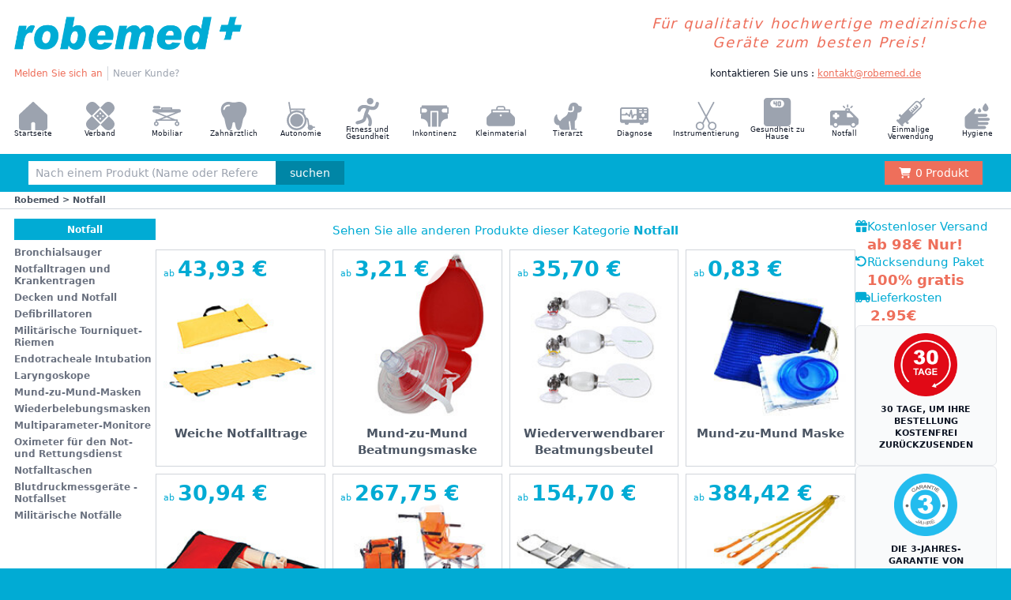

--- FILE ---
content_type: text/html; charset=UTF-8
request_url: https://robemed.de/notfall
body_size: 8206
content:
<!doctype html>
<html lang="de">
    <head>
        <meta charset="utf-8">
        <meta http-equiv="X-UA-Compatible" content="IE=edge">
        <meta name="viewport" content="width=device-width, initial-scale=1">
        <link rel="icon" type="image/png" href="/favicon.png" />
        <title>Notfall</title>
        <style>
            :root {
                --primary: #01ABD4;
                --secondary: #EE6F5B;
            }
            [x-cloak] { display: none !important; }
        </style>
        <link rel="stylesheet" href="/css/tailwind.css?id=8f46dd70e2212f9728cecd57371a8f85" media="screen"/>
        <script defer src='https://kit.fontawesome.com/4682894bea.js' crossorigin='anonymous'></script>
        <style >[wire\:loading], [wire\:loading\.delay], [wire\:loading\.inline-block], [wire\:loading\.inline], [wire\:loading\.block], [wire\:loading\.flex], [wire\:loading\.table], [wire\:loading\.grid], [wire\:loading\.inline-flex] {display: none;}[wire\:loading\.delay\.shortest], [wire\:loading\.delay\.shorter], [wire\:loading\.delay\.short], [wire\:loading\.delay\.long], [wire\:loading\.delay\.longer], [wire\:loading\.delay\.longest] {display:none;}[wire\:offline] {display: none;}[wire\:dirty]:not(textarea):not(input):not(select) {display: none;}input:-webkit-autofill, select:-webkit-autofill, textarea:-webkit-autofill {animation-duration: 50000s;animation-name: livewireautofill;}@keyframes livewireautofill { from {} }</style>
    </head>
    <body class="bg-primary">
        <div class="bg-white">
            <header class="grid grid-cols-1" x-data="{ openMenu : false }">
    <nav
        class="fixed overflow-y-scroll bg-white inset-0 z-50 pb-12"
        x-cloak
        x-show="openMenu"
    >
        <div class="mb-6 w-full max-w-[109.3333333333rem] mx-auto flex flex-col md:flex-row gap-3 items-start md:items-center justify-around py-6 px-6">
            <div class="flex justify-between items-center gap-6 w-full">
                <a class="flex-auto md:flex-none max-w-sm" href="/">
                    <img src="/img/asset/YXNzZXRzL3JvYmVtZWQucG5n?h=78&dpr=2&s=540372d40f48a523d80da0b0a997855b" alt="Robemed" height="78" width="288" class="w-auto"/>
                </a>
                <button
                    class="flex-none w-12 h-12 text-white bg-secondary flex md:hidden items-center justify-center"
                    x-on:click.prevent="openMenu = false"
                >
                    <i class="fa fa-close text-xl"></i>
                </button>
            </div>
            <div class="flex-auto text-secondary italic text-lg md:text-2xl tracking-widest text-center w-full md:w-auto">Für qualitativ hochwertige medizinische Geräte zum besten Preis!</div>
            <div class="hidden md:block"></div>
        </div>
        <div class="p-3 grid grid-cols-1 gap-6">
                                                <div>
                                                <div class="divide-y divide-gray-300">
                                                            <a href="/" class="block py-1">Startseite</a>
                                                            <a href="/wort-des-praesidenten" class="block py-1">Wort des Präsidenten</a>
                                                            <a href="/ruecksendung" class="block py-1">Wie kann ich einen Artikel zurücksenden?</a>
                                                            <a href="/politik-qualitaet-robemed-gmbh" class="block py-1">Politik Qualität Robemed GmbH</a>
                            
                        </div>
                    </div>
                            
            <div>
                <div class="divide-y divide-gray-300">
                                            <a href="https://robemed.de/identification" class="block py-1 text-secondary">Melden Sie sich an</a>
                        <a href="https://robemed.de/creation" class="block py-1">Neuer Kunde?</a>
                                    </div>
            </div>
            <div>
                <div class="font-semibold text-xl text-[#03abd4] pb-3">Kategorien</div>
                <div class="divide-y divide-gray-300">
                                            <a href="https://robemed.de/verband" class="block py-1">Verband</a>
                                            <a href="https://robemed.de/mobiliar" class="block py-1">Mobiliar</a>
                                            <a href="https://robemed.de/zahnarztlich" class="block py-1">Zahnärztlich</a>
                                            <a href="https://robemed.de/autonomie" class="block py-1">Autonomie</a>
                                            <a href="https://robemed.de/fitness-und-gesundheit" class="block py-1">Fitness und Gesundheit</a>
                                            <a href="https://robemed.de/inkontinenz" class="block py-1">Inkontinenz</a>
                                            <a href="https://robemed.de/kleinmaterial" class="block py-1">Kleinmaterial</a>
                                            <a href="https://robemed.de/tierarzt" class="block py-1">Tierarzt</a>
                                            <a href="https://robemed.de/diagnose" class="block py-1">Diagnose</a>
                                            <a href="https://robemed.de/instrumentierung" class="block py-1">Instrumentierung</a>
                                            <a href="https://robemed.de/gesundheit-zu-hause" class="block py-1">Gesundheit zu Hause</a>
                                            <a href="https://robemed.de/notfall" class="block py-1">Notfall</a>
                                            <a href="https://robemed.de/einmalige-verwendung" class="block py-1">Einmalige Verwendung</a>
                                            <a href="https://robemed.de/hygiene" class="block py-1">Hygiene</a>
                    
                </div>
            </div>
                                                <div>
                        <div class="font-semibold text-xl text-[#03abd4] pb-3">Robemed</div>
                        <div class="divide-y divide-gray-300">
                                                        <a href="/ueber-uns" class="block py-1">Über uns</a>
                                                        <a href="/impressum" class="block py-1">Impressum</a>
                                                        <a href="/datenschutz-bestimmungen" class="block py-1">Datenschutz</a>
                                                        <a href="/allg-geschaeftsbedingungen" class="block py-1">Allg. Geschäftsbedingungen</a>
                            
                        </div>
                    </div>
                            
        </div>
    </nav>
    <div class="w-full max-w-[109.3333333333rem] mx-auto flex flex-col md:flex-row gap-3 items-start md:items-center justify-around py-6 px-6">
        <div class="flex justify-between items-center gap-6 w-full">
            <a class="flex-auto md:flex-none max-w-sm" href="/">
                <img src="/img/asset/YXNzZXRzL3JvYmVtZWQucG5n?h=78px&s=686902fb7ac0352a1c7e9613cd99ffdd" alt="Robemed" height="78"/>
            </a>
            <button
                class="flex-none w-12 h-12 text-white bg-secondary flex md:hidden items-center justify-center"
                x-on:click.prevent="openMenu = true"
            >
                <i class="fa fa-bars text-xl"></i>
            </button>
        </div>
        <div class="flex-auto text-secondary italic text-lg md:text-2xl tracking-widest text-center w-full md:w-auto">Für qualitativ hochwertige medizinische Geräte zum besten Preis!</div>
        <div class="hidden md:block"></div>
    </div>

    <div class="w-full max-w-[109.3333333333rem] mx-auto hidden md:flex gap-3items-center justify-between px-3 lg:px-6">
        <nav class="divide-x divide-gray-300 flex items-center">
                            <a href="https://robemed.de/identification" class="inline-block pr-2 text-secondary">Melden Sie sich an</a>
                <a href="https://robemed.de/creation" class="inline-block pl-2 text-gray-400">Neuer Kunde?</a>
                    </nav>
        <div class="text-secondary text-lg"></div>
        <nav>
                    </nav>
        <div class="mr-32">
            <span>kontaktieren Sie uns : </span>
            <a class="text-secondary underline" href="mailto:kontakt@robemed.de">kontakt@robemed.de</a>
        </div>
    </div>

    <div class="bg-gray-50 mt-2 hidden lg:block">
        <nav class="w-full max-w-[159.3333333333rem] mx-auto hidden md:flex items-center justify-center gap-px leading-none bg-gray-200">
                            <a href="/" class="flex flex-col gap-2 items-center justify-center h-[86px] w-[126px] py-4 px-2 bg-white hover-primary text-center leading-none text-xs picto">
                    <div class="flex justify-center items-center w-12 h-12" style="-webkit-mask: url('/assets/home.svg') no-repeat center / contain; mask: url('/assets/home.svg') no-repeat center / contain;"></div>
                    Startseite
                </a>
            
                            <a href="https://robemed.de/verband" class="flex flex-col gap-2 items-center justify-center h-[86px] w-[126px] py-4 px-2 bg-white hover-primary text-center leading-none text-xs picto">
                    <div class="flex justify-center items-center w-12 h-12" style="-webkit-mask: url('/assets/crossed-patch-1690381524.svg') no-repeat center / contain; mask: url('/assets/crossed-patch-1690381524.svg') no-repeat center / contain;"></div>
                    Verband
                </a>
                            <a href="https://robemed.de/mobiliar" class="flex flex-col gap-2 items-center justify-center h-[86px] w-[126px] py-4 px-2 bg-white hover-primary text-center leading-none text-xs picto">
                    <div class="flex justify-center items-center w-12 h-12" style="-webkit-mask: url('/assets/reanimator-stretcher-1690381641.svg') no-repeat center / contain; mask: url('/assets/reanimator-stretcher-1690381641.svg') no-repeat center / contain;"></div>
                    Mobiliar
                </a>
                            <a href="https://robemed.de/zahnarztlich" class="flex flex-col gap-2 items-center justify-center h-[86px] w-[126px] py-4 px-2 bg-white hover-primary text-center leading-none text-xs picto">
                    <div class="flex justify-center items-center w-12 h-12" style="-webkit-mask: url('/assets/molar-tooth-1690381701.svg') no-repeat center / contain; mask: url('/assets/molar-tooth-1690381701.svg') no-repeat center / contain;"></div>
                    Zahnärztlich
                </a>
                            <a href="https://robemed.de/autonomie" class="flex flex-col gap-2 items-center justify-center h-[86px] w-[126px] py-4 px-2 bg-white hover-primary text-center leading-none text-xs picto">
                    <div class="flex justify-center items-center w-12 h-12" style="-webkit-mask: url('/assets/hospital-wheelchair-1690381718.svg') no-repeat center / contain; mask: url('/assets/hospital-wheelchair-1690381718.svg') no-repeat center / contain;"></div>
                    Autonomie
                </a>
                            <a href="https://robemed.de/fitness-und-gesundheit" class="flex flex-col gap-2 items-center justify-center h-[86px] w-[126px] py-4 px-2 bg-white hover-primary text-center leading-none text-xs picto">
                    <div class="flex justify-center items-center w-12 h-12" style="-webkit-mask: url('/assets/sport-runner-1690381739.svg') no-repeat center / contain; mask: url('/assets/sport-runner-1690381739.svg') no-repeat center / contain;"></div>
                    Fitness und Gesundheit
                </a>
                            <a href="https://robemed.de/inkontinenz" class="flex flex-col gap-2 items-center justify-center h-[86px] w-[126px] py-4 px-2 bg-white hover-primary text-center leading-none text-xs picto">
                    <div class="flex justify-center items-center w-12 h-12" style="-webkit-mask: url('/assets/adult-diaper-1690381781.svg') no-repeat center / contain; mask: url('/assets/adult-diaper-1690381781.svg') no-repeat center / contain;"></div>
                    Inkontinenz
                </a>
                            <a href="https://robemed.de/kleinmaterial" class="flex flex-col gap-2 items-center justify-center h-[86px] w-[126px] py-4 px-2 bg-white hover-primary text-center leading-none text-xs picto">
                    <div class="flex justify-center items-center w-12 h-12" style="-webkit-mask: url('/assets/medicine-chest-1690381807.svg') no-repeat center / contain; mask: url('/assets/medicine-chest-1690381807.svg') no-repeat center / contain;"></div>
                    Kleinmaterial
                </a>
                            <a href="https://robemed.de/tierarzt" class="flex flex-col gap-2 items-center justify-center h-[86px] w-[126px] py-4 px-2 bg-white hover-primary text-center leading-none text-xs picto">
                    <div class="flex justify-center items-center w-12 h-12" style="-webkit-mask: url('/assets/dog-sit-2-1690381824.svg') no-repeat center / contain; mask: url('/assets/dog-sit-2-1690381824.svg') no-repeat center / contain;"></div>
                    Tierarzt
                </a>
                            <a href="https://robemed.de/diagnose" class="flex flex-col gap-2 items-center justify-center h-[86px] w-[126px] py-4 px-2 bg-white hover-primary text-center leading-none text-xs picto">
                    <div class="flex justify-center items-center w-12 h-12" style="-webkit-mask: url('/assets/electrocardiogram-1690381602.svg') no-repeat center / contain; mask: url('/assets/electrocardiogram-1690381602.svg') no-repeat center / contain;"></div>
                    Diagnose
                </a>
                            <a href="https://robemed.de/instrumentierung" class="flex flex-col gap-2 items-center justify-center h-[86px] w-[126px] py-4 px-2 bg-white hover-primary text-center leading-none text-xs picto">
                    <div class="flex justify-center items-center w-12 h-12" style="-webkit-mask: url('/assets/hospital-clamp-1690381618.svg') no-repeat center / contain; mask: url('/assets/hospital-clamp-1690381618.svg') no-repeat center / contain;"></div>
                    Instrumentierung
                </a>
                            <a href="https://robemed.de/gesundheit-zu-hause" class="flex flex-col gap-2 items-center justify-center h-[86px] w-[126px] py-4 px-2 bg-white hover-primary text-center leading-none text-xs picto">
                    <div class="flex justify-center items-center w-12 h-12" style="-webkit-mask: url('/assets/weight-scale-1690381838.svg') no-repeat center / contain; mask: url('/assets/weight-scale-1690381838.svg') no-repeat center / contain;"></div>
                    Gesundheit zu Hause
                </a>
                            <a href="https://robemed.de/notfall" class="flex flex-col gap-2 items-center justify-center h-[86px] w-[126px] py-4 px-2 bg-white hover-primary text-center leading-none text-xs picto">
                    <div class="flex justify-center items-center w-12 h-12" style="-webkit-mask: url('/assets/emergency-ambulance-1-1690381677.svg') no-repeat center / contain; mask: url('/assets/emergency-ambulance-1-1690381677.svg') no-repeat center / contain;"></div>
                    Notfall
                </a>
                            <a href="https://robemed.de/einmalige-verwendung" class="flex flex-col gap-2 items-center justify-center h-[86px] w-[126px] py-4 px-2 bg-white hover-primary text-center leading-none text-xs picto">
                    <div class="flex justify-center items-center w-12 h-12" style="-webkit-mask: url('/assets/syringe-1690381560.svg') no-repeat center / contain; mask: url('/assets/syringe-1690381560.svg') no-repeat center / contain;"></div>
                    Einmalige Verwendung
                </a>
                            <a href="https://robemed.de/hygiene" class="flex flex-col gap-2 items-center justify-center h-[86px] w-[126px] py-4 px-2 bg-white hover-primary text-center leading-none text-xs picto">
                    <div class="flex justify-center items-center w-12 h-12" style="-webkit-mask: url('/assets/wash-round-24px-1690381657.svg') no-repeat center / contain; mask: url('/assets/wash-round-24px-1690381657.svg') no-repeat center / contain;"></div>
                    Hygiene
                </a>
            
        </nav>
    </div>
    <div class="bg-primary w-full text-lg mt-px px-3 lg:px-6 h-16">
        <div class="px-3 lg:px-6 w-full max-w-[109.3333333333rem] mx-auto flex items-center justify-between h-16 gap-6 md:gap-12">
            <form wire:id="RHQheDG4Nb3gtDFn2pnv" wire:initial-data="{&quot;fingerprint&quot;:{&quot;id&quot;:&quot;RHQheDG4Nb3gtDFn2pnv&quot;,&quot;name&quot;:&quot;form-search-bar&quot;,&quot;locale&quot;:&quot;de&quot;,&quot;path&quot;:&quot;notfall&quot;,&quot;method&quot;:&quot;GET&quot;,&quot;v&quot;:&quot;acj&quot;},&quot;effects&quot;:{&quot;listeners&quot;:[]},&quot;serverMemo&quot;:{&quot;children&quot;:[],&quot;errors&quot;:[],&quot;htmlHash&quot;:&quot;38a939fb&quot;,&quot;data&quot;:{&quot;words&quot;:&quot;&quot;,&quot;productSheets&quot;:[]},&quot;dataMeta&quot;:[],&quot;checksum&quot;:&quot;d11b478a0bd7fa464dbbaaec03ae03ded328ff0b6297c61e19e631d378b9aea8&quot;}}" wire:submit.prevent="search" class="block relative w-full md:max-w-[400px] flex-auto md:flex-initial">
    <div class="flex w-full">
        <input autocomplete="false" wire:model.debounce.500="words" class="flex-auto outline-none px-3 h-10 appearance-none" placeholder="Nach einem Produkt (Name oder Referenz) suchen" type="search"/>
        <button type="submit" class="flex-none flex justify-center items-center px-6 h-10 text-white bg-[#0086a6]">suchen</button>
    </div>

    </form>

<!-- Livewire Component wire-end:RHQheDG4Nb3gtDFn2pnv -->
            <div class="flex justify-end items-center"> <a wire:id="gzJj4fxbdOGjSFg5Mbwu" wire:initial-data="{&quot;fingerprint&quot;:{&quot;id&quot;:&quot;gzJj4fxbdOGjSFg5Mbwu&quot;,&quot;name&quot;:&quot;button-order-summary&quot;,&quot;locale&quot;:&quot;de&quot;,&quot;path&quot;:&quot;notfall&quot;,&quot;method&quot;:&quot;GET&quot;,&quot;v&quot;:&quot;acj&quot;},&quot;effects&quot;:{&quot;listeners&quot;:[&quot;cartItemsAdded&quot;]},&quot;serverMemo&quot;:{&quot;children&quot;:[],&quot;errors&quot;:[],&quot;htmlHash&quot;:&quot;7fc9e8f1&quot;,&quot;data&quot;:{&quot;total_products&quot;:0},&quot;dataMeta&quot;:[],&quot;checksum&quot;:&quot;e9329eee03710e27fa3c360162de9e6682213b4b55a093128068bf25e4d7e0c4&quot;}}"
    href="https://robemed.de/panier"
    class="bg-secondary text-white h-10 px-6 inline-flex items-center justify-center gap-2 flex-none"
><i class="fa-solid fa-cart-shopping mr-2"></i> <span class="hidden md:inline">0 Produkt</span></a>

<!-- Livewire Component wire-end:gzJj4fxbdOGjSFg5Mbwu --></div>
        </div>
    </div>
</header>

            <div class="w-full border-b border-gray-300 px-6">
    <div class="w-full max-w-[109.3333333333rem] text-left text-gray-600 py-1 text-sm font-bold mx-auto">
        <a href="/">Robemed</a> >
        <span>Notfall</span>
    </div>
</div>
<div class="w-full max-w-[109.3333333333rem] flex gap-6 mx-auto pt-4 px-6">
    <aside class="w-[21rem] hidden md:flex flex-col gap-3">
                                    <div>
                    <a href="/notfall" class="block bg-primary text-white font-bold px-3 py-1.5 text-center mb-2 w-full">Notfall</a>
                    <div>
                                                    <a href="/notfall/bronchialsauger" class="block font-bold text-gray-500 py-1 leading-tight w-full">Bronchialsauger</a>
                                                    <a href="/notfall/notfalltragen-und-krankentragen" class="block font-bold text-gray-500 py-1 leading-tight w-full">Notfalltragen und Krankentragen</a>
                                                    <a href="/notfall/decken-und-notfall" class="block font-bold text-gray-500 py-1 leading-tight w-full">Decken und Notfall</a>
                                                    <a href="/notfall/defibrillatoren" class="block font-bold text-gray-500 py-1 leading-tight w-full">Defibrillatoren</a>
                                                    <a href="/notfall/militarische-tourniquet-riemen" class="block font-bold text-gray-500 py-1 leading-tight w-full">Militärische Tourniquet-Riemen </a>
                                                    <a href="/notfall/endotracheale-intubation" class="block font-bold text-gray-500 py-1 leading-tight w-full">Endotracheale Intubation</a>
                                                    <a href="/notfall/laryngoskope" class="block font-bold text-gray-500 py-1 leading-tight w-full">Laryngoskope</a>
                                                    <a href="/notfall/mund-zu-mund-masken" class="block font-bold text-gray-500 py-1 leading-tight w-full">Mund-zu-Mund-Masken</a>
                                                    <a href="/notfall/wiederbelebungsmasken" class="block font-bold text-gray-500 py-1 leading-tight w-full">Wiederbelebungsmasken</a>
                                                    <a href="/notfall/multiparameter-monitore" class="block font-bold text-gray-500 py-1 leading-tight w-full">Multiparameter-Monitore</a>
                                                    <a href="/notfall/oximeter-fur-den-not-und-rettungsdienst" class="block font-bold text-gray-500 py-1 leading-tight w-full">Oximeter für den Not- und Rettungsdienst</a>
                                                    <a href="/notfall/notfalltaschen" class="block font-bold text-gray-500 py-1 leading-tight w-full">Notfalltaschen</a>
                                                    <a href="/notfall/blutdruckmessgerate-notfallset" class="block font-bold text-gray-500 py-1 leading-tight w-full">Blutdruckmessgeräte - Notfallset</a>
                                                    <a href="/notfall/militarische-notfalle" class="block font-bold text-gray-500 py-1 leading-tight w-full">Militärische Notfälle </a>
                        
                    </div>
                </div>
                    
    </aside>
    <main class="w-full md:max-w-[79.3333333333rem] grid grid-cols-1 gap-3">
        <a
            href="https://robemed.de/notfall/tous"
            class="block w-full py-1.5 text-primary text-center text-xl"
        >
            Sehen Sie alle anderen Produkte dieser Kategorie <strong>Notfall</strong>
        </a>
                    <section class="grid grid-cols-2 lg:grid-cols-4 gap-3">
            <a href="/products/weiche-notfalltrage-mit-wasserfester-oberflache-und-tragetasche" class="block border border-gray-300 relative max-h-[290]">
            <div class="p-3 leading-none absolute z-1 bg-white rounded-br-full pr-9 bg-opacity-90">
                                    <span class="text-sm text-primary">ab</span>
                    <span class="text-primary text-4xl font-bold">43,93 €</span>
                            </div>
                            <img src="/img/asset/dmlzdWVsc19zdGFycy9jaXYxMTBfcjAwMDAyNDguanBn?s=9dde0924548b9589ffbf25f0a31fd2db" alt="" class="w-full" height="222" width="222" loading="lazy"/>
                        <div class="mx-3 py-3 text-base md:text-xl text-gray-600 leading-tight text-center font-bold">
                                    Weiche Notfalltrage
                            </div>
        </a>
            <a href="/products/mund-zu-mund-beatmungsmaske-mit-alkoholtupfern-und-vinylhandschuhen-cpr" class="block border border-gray-300 relative max-h-[290]">
            <div class="p-3 leading-none absolute z-1 bg-white rounded-br-full pr-9 bg-opacity-90">
                                    <span class="text-sm text-primary">ab</span>
                    <span class="text-primary text-4xl font-bold">3,21 €</span>
                            </div>
                            <img src="/img/asset/dmlzdWVsc19zdGFycy9jcHIzNDNfcjAwMDA0OTYuanBn?s=417b88bc53372535a79572a637f84f37" alt="" class="w-full" height="222" width="222" loading="lazy"/>
                        <div class="mx-3 py-3 text-base md:text-xl text-gray-600 leading-tight text-center font-bold">
                                    Mund-zu-Mund Beatmungsmaske
                            </div>
        </a>
            <a href="/products/wiederverwendbarer-bavu-beatmungsbeutel-mit-vorgeblasener-maske-robemed" class="block border border-gray-300 relative max-h-[290]">
            <div class="p-3 leading-none absolute z-1 bg-white rounded-br-full pr-9 bg-opacity-90">
                                    <span class="text-sm text-primary">ab</span>
                    <span class="text-primary text-4xl font-bold">35,70 €</span>
                            </div>
                            <img src="/img/asset/dmlzdWVsc19zdGFycy9pbnM4MjFfcjAwMDA1MDUuanBn?s=54256fb3e4be88bc7d40591b252fd884" alt="" class="w-full" height="222" width="222" loading="lazy"/>
                        <div class="mx-3 py-3 text-base md:text-xl text-gray-600 leading-tight text-center font-bold">
                                    Wiederverwendbarer Beatmungsbeutel
                            </div>
        </a>
            <a href="/products/mund-zu-mund-maske-schlusselanhanger" class="block border border-gray-300 relative max-h-[290]">
            <div class="p-3 leading-none absolute z-1 bg-white rounded-br-full pr-9 bg-opacity-90">
                                    <span class="text-sm text-primary">ab</span>
                    <span class="text-primary text-4xl font-bold">0,83 €</span>
                            </div>
                            <img src="/img/asset/dmlzdWVsc19zdGFycy9raXQ4MzRfcjAwMDA0OTguanBn?s=ca5cc24cc1e687bc6518d85c05e86055" alt="" class="w-full" height="222" width="222" loading="lazy"/>
                        <div class="mx-3 py-3 text-base md:text-xl text-gray-600 leading-tight text-center font-bold">
                                    Mund-zu-Mund Maske
                            </div>
        </a>
            <a href="/products/laryngoskop-kunststoffgriff-mit-3-einweg-spateln" class="block border border-gray-300 relative max-h-[290]">
            <div class="p-3 leading-none absolute z-1 bg-white rounded-br-full pr-9 bg-opacity-90">
                                    <span class="text-sm text-primary">ab</span>
                    <span class="text-primary text-4xl font-bold">30,94 €</span>
                            </div>
                            <img src="/img/asset/dmlzdWVsc19zdGFycy9sYXIzODFfcjAwMDE3ODItMTY5NzgxMDExMy5qcGc=?s=095b3e194bc49bbb86f471aaa075081a" alt="" class="w-full" height="222" width="222" loading="lazy"/>
                        <div class="mx-3 py-3 text-base md:text-xl text-gray-600 leading-tight text-center font-bold">
                                    Laryngoskope mit Kunststoffgriff
                            </div>
        </a>
            <a href="/products/zusammenklappbarer-evakuierungs-und-transferstuhl-mit-2-radern" class="block border border-gray-300 relative max-h-[290]">
            <div class="p-3 leading-none absolute z-1 bg-white rounded-br-full pr-9 bg-opacity-90">
                                    <span class="text-sm text-primary">ab</span>
                    <span class="text-primary text-4xl font-bold">267,75 €</span>
                            </div>
                            <img src="/img/asset/dmlzdWVsc19zdGFycy9yMDAwMDE4Nl9jaHAxMDAuanBn?s=fb72b4e4c6336e725ef43accc12b5f39" alt="" class="w-full" height="222" width="222" loading="lazy"/>
                        <div class="mx-3 py-3 text-base md:text-xl text-gray-600 leading-tight text-center font-bold">
                                    Evakuierungs- und Transferstuhl
                            </div>
        </a>
            <a href="/products/wirbelsaulenbrett-hochziehen-aus-aluminium-typ-scoop" class="block border border-gray-300 relative max-h-[290]">
            <div class="p-3 leading-none absolute z-1 bg-white rounded-br-full pr-9 bg-opacity-90">
                                    <span class="text-sm text-primary">ab</span>
                    <span class="text-primary text-4xl font-bold">154,70 €</span>
                            </div>
                            <img src="/img/asset/dmlzdWVsc19zdGFycy9yMDAwMDI1Nl9jaXYxNzAuanBn?s=eabfebd0d70e046d15102a42b639031b" alt="" class="w-full" height="222" width="222" loading="lazy"/>
                        <div class="mx-3 py-3 text-base md:text-xl text-gray-600 leading-tight text-center font-bold">
                                    Wirbelsäulenbrett Hochziehen
                            </div>
        </a>
            <a href="/products/rettungstrage-fur-den-transport-mit-dem-hubschrauber" class="block border border-gray-300 relative max-h-[290]">
            <div class="p-3 leading-none absolute z-1 bg-white rounded-br-full pr-9 bg-opacity-90">
                                    <span class="text-sm text-primary">ab</span>
                    <span class="text-primary text-4xl font-bold">384,42 €</span>
                            </div>
                            <img src="/img/asset/dmlzdWVsc19zdGFycy9yMDAwMDI1N19jaXYxODAuanBn?s=f8009f61c281b816fdc0a924a061eca6" alt="" class="w-full" height="222" width="222" loading="lazy"/>
                        <div class="mx-3 py-3 text-base md:text-xl text-gray-600 leading-tight text-center font-bold">
                                    Transport Rettungstrage
                            </div>
        </a>
            <a href="/products/wirbelsaulenbrett-aus-transparentem-radiokunststoff-18-offnungen-183-x-45-x-5cm" class="block border border-gray-300 relative max-h-[290]">
            <div class="p-3 leading-none absolute z-1 bg-white rounded-br-full pr-9 bg-opacity-90">
                                    <span class="text-sm text-primary">ab</span>
                    <span class="text-primary text-4xl font-bold">71,40 €</span>
                            </div>
                            <img src="/img/asset/dmlzdWVsc19zdGFycy9yMDAwMDI1OF9wbGExMTAuanBn?s=1e96fae4f9aad1ee66fe14f85e59d4c2" alt="" class="w-full" height="222" width="222" loading="lazy"/>
                        <div class="mx-3 py-3 text-base md:text-xl text-gray-600 leading-tight text-center font-bold">
                                    Wirbelsäulenbrett
                            </div>
        </a>
            <a href="/products/zusammenklappbarer-evakuierungsstuhl-mit-raupensystem-speziell-fur-treppen" class="block border border-gray-300 relative max-h-[290]">
            <div class="p-3 leading-none absolute z-1 bg-white rounded-br-full pr-9 bg-opacity-90">
                                    <span class="text-sm text-primary">ab</span>
                    <span class="text-primary text-4xl font-bold">1 285,20 €</span>
                            </div>
                            <img src="/img/asset/dmlzdWVsc19zdGFycy9yMDAwMDI2NF9jaGExNDAuanBn?s=69f04b5396a3b8d4867d0f9e0a2419d5" alt="" class="w-full" height="222" width="222" loading="lazy"/>
                        <div class="mx-3 py-3 text-base md:text-xl text-gray-600 leading-tight text-center font-bold">
                                    Evakuierungsstuhl für Treppen
                            </div>
        </a>
            <a href="/products/selbstbelastende-krankentrage-mit-matratze-spencer-carrera-s-tec" class="block border border-gray-300 relative max-h-[290]">
            <div class="p-3 leading-none absolute z-1 bg-white rounded-br-full pr-9 bg-opacity-90">
                                    <span class="text-sm text-primary">ab</span>
                    <span class="text-primary text-4xl font-bold">2 259,81 €</span>
                            </div>
                            <img src="/img/asset/dmlzdWVsc19zdGFycy9yMDAwMDI2OV9icmMxNTQuanBn?s=0f27a2a9e3aeb7fd9b42ad200834fc12" alt="" class="w-full" height="222" width="222" loading="lazy"/>
                        <div class="mx-3 py-3 text-base md:text-xl text-gray-600 leading-tight text-center font-bold">
                                    Selbstbelastende Krankentrage
                            </div>
        </a>
            <a href="/products/steriles-gleitgel-82g-tube-optilube" class="block border border-gray-300 relative max-h-[290]">
            <div class="p-3 leading-none absolute z-1 bg-white rounded-br-full pr-9 bg-opacity-90">
                                    <span class="text-sm text-primary">ab</span>
                    <span class="text-primary text-4xl font-bold">3,57 €</span>
                            </div>
                            <img src="/img/asset/dmlzdWVsc19zdGFycy9yMDAwMDU0Nl9nZWwxMjIuanBn?s=ef7cd5f3eaafb5ec358ed2a447eaecc3" alt="" class="w-full" height="222" width="222" loading="lazy"/>
                        <div class="mx-3 py-3 text-base md:text-xl text-gray-600 leading-tight text-center font-bold">
                                    Steriles Gleitgel Optilube
                            </div>
        </a>
            <a href="/products/oximeter-sattigungsmessgerat-meca-120xs-robemed" class="block border border-gray-300 relative max-h-[290]">
            <div class="p-3 leading-none absolute z-1 bg-white rounded-br-full pr-9 bg-opacity-90">
                                    <span class="text-sm text-primary">ab</span>
                    <span class="text-primary text-4xl font-bold">19,04 €</span>
                            </div>
                            <img src="/img/asset/dmlzdWVsc19zdGFycy9yMDAwMTEyMF9veHkxMjAuanBn?s=d49dbebaf3155dd027ec08490d32684c" alt="" class="w-full" height="222" width="222" loading="lazy"/>
                        <div class="mx-3 py-3 text-base md:text-xl text-gray-600 leading-tight text-center font-bold">
                                    Oximeter Sättigungsmessgerät
                            </div>
        </a>
            <a href="/products/sattigungsmessgerat-und-pulsoximeter-meca-110xs-robemed" class="block border border-gray-300 relative max-h-[290]">
            <div class="p-3 leading-none absolute z-1 bg-white rounded-br-full pr-9 bg-opacity-90">
                                    <span class="text-sm text-primary">ab</span>
                    <span class="text-primary text-4xl font-bold">16,66 €</span>
                            </div>
                            <img src="/img/asset/dmlzdWVsc19zdGFycy9yMDAwMTEyMV9veHkxMTAuanBn?s=8c98b5064d2279aa0fd5c8dc7105f4d3" alt="" class="w-full" height="222" width="222" loading="lazy"/>
                        <div class="mx-3 py-3 text-base md:text-xl text-gray-600 leading-tight text-center font-bold">
                                    Sättigungsmessgerät und Pulsoximeter…
                            </div>
        </a>
            <a href="/products/gima-militarischer-venenstauer-stauschlauch-orange" class="block border border-gray-300 relative max-h-[290]">
            <div class="p-3 leading-none absolute z-1 bg-white rounded-br-full pr-9 bg-opacity-90">
                                    <span class="text-sm text-primary">ab</span>
                    <span class="text-primary text-4xl font-bold">16,07 €</span>
                            </div>
                            <img src="/img/asset/dmlzdWVsc19zdGFycy9yMDAwMTY3Ml9nbXQ1MjguanBn?s=09a2b11efb2f666fdbae4d3bad7e4004" alt="" class="w-full" height="222" width="222" loading="lazy"/>
                        <div class="mx-3 py-3 text-base md:text-xl text-gray-600 leading-tight text-center font-bold">
                                    Militärischer Venenstauer Stauschlauch
                            </div>
        </a>
            <a href="/products/notfallset-mit-5-manschetten-und-stethoskop" class="block border border-gray-300 relative max-h-[290]">
            <div class="p-3 leading-none absolute z-1 bg-white rounded-br-full pr-9 bg-opacity-90">
                                    <span class="text-sm text-primary">ab</span>
                    <span class="text-primary text-4xl font-bold">46,11 €</span>
                            </div>
                            <img src="/img/asset/dmlzdWVsc19zdGFycy9yMDAwMTcxOF9raXQxNTAuanBn?s=8a2383356f1458db5520afa46b6ed8b1" alt="" class="w-full" height="222" width="222" loading="lazy"/>
                        <div class="mx-3 py-3 text-base md:text-xl text-gray-600 leading-tight text-center font-bold">
                                    Notfallset mit Manschetten und…
                            </div>
        </a>
            <a href="/products/zungen-pinzette-16-cm" class="block border border-gray-300 relative max-h-[290]">
            <div class="p-3 leading-none absolute z-1 bg-white rounded-br-full pr-9 bg-opacity-90">
                                    <span class="text-sm text-primary">ab</span>
                    <span class="text-primary text-4xl font-bold">3,21 €</span>
                            </div>
                            <img src="/img/asset/dmlzdWVsc19zdGFycy9yMDAwMTgwNV9waW4yNzQuanBn?s=a0b10bdda58fd6ad9f1d14bfbc254f96" alt="" class="w-full" height="222" width="222" loading="lazy"/>
                        <div class="mx-3 py-3 text-base md:text-xl text-gray-600 leading-tight text-center font-bold">
                                    Zungen-Pinzette
                            </div>
        </a>
            <a href="/products/wandschrank-aus-metall-fur-defibrillator" class="block border border-gray-300 relative max-h-[290]">
            <div class="p-3 leading-none absolute z-1 bg-white rounded-br-full pr-9 bg-opacity-90">
                                    <span class="text-sm text-primary">ab</span>
                    <span class="text-primary text-4xl font-bold">95,20 €</span>
                            </div>
                            <img src="/img/asset/dmlzdWVsc19zdGFycy9yMDAwMTc3MV9hcm0zMzAuanBn?s=c57bfbdcfdd6b08b6ca23ca17d931b09" alt="" class="w-full" height="222" width="222" loading="lazy"/>
                        <div class="mx-3 py-3 text-base md:text-xl text-gray-600 leading-tight text-center font-bold">
                                    Wandschrank für Defibrillator
                            </div>
        </a>
            <a href="/products/robemed-notfalltasche-61l-l-55-x-b-35-x-h-32-cm" class="block border border-gray-300 relative max-h-[290]">
            <div class="p-3 leading-none absolute z-1 bg-white rounded-br-full pr-9 bg-opacity-90">
                                    <span class="text-sm text-primary">ab</span>
                    <span class="text-primary text-4xl font-bold">71,10 €</span>
                            </div>
                            <img src="/img/asset/dmlzdWVsc19zdGFycy9yMDAwMTc5NF9zYWMxNTEuanBn?s=abadbb16559d362fcf166d07efeda9eb" alt="" class="w-full" height="222" width="222" loading="lazy"/>
                        <div class="mx-3 py-3 text-base md:text-xl text-gray-600 leading-tight text-center font-bold">
                                    Notfalltasche 61L
                            </div>
        </a>
            <a href="/products/robemed-notfallrucksack-packtaschen-40-x-20-x-47cm" class="block border border-gray-300 relative max-h-[290]">
            <div class="p-3 leading-none absolute z-1 bg-white rounded-br-full pr-9 bg-opacity-90">
                                    <span class="text-sm text-primary">ab</span>
                    <span class="text-primary text-4xl font-bold">49,09 €</span>
                            </div>
                            <img src="/img/asset/dmlzdWVsc19zdGFycy9zYWMxNzBfcjAwMDE3OTEuanBn?s=f0dc8796939e55b42ea6bab39c0a4094" alt="" class="w-full" height="222" width="222" loading="lazy"/>
                        <div class="mx-3 py-3 text-base md:text-xl text-gray-600 leading-tight text-center font-bold">
                                    Notfallrucksack Packtaschen
                            </div>
        </a>
    
</section>

    

    </main>
    <aside class="w-[21rem] hidden md:flex flex-col gap-3">
            <div class="flex flex-col gap-3">
                    <div class="flex gap-2">
                <div class="flex-none text-primary text-xl">
                    <i class="fa-solid fa-gift"></i>
                </div>
                <div class="flex-auto">
                    <div class="text-primary text-xl">
                        Kostenloser Versand
                    </div>
                                            <div class="text-2xl text-secondary font-bold"><p>ab 98€ Nur!</p>
</div>
                                    </div>
            </div>
                    <div class="flex gap-2">
                <div class="flex-none text-primary text-xl">
                    <i class="fa-solid fa-arrow-rotate-left"></i>
                </div>
                <div class="flex-auto">
                    <div class="text-primary text-xl">
                        Rücksendung Paket
                    </div>
                                            <div class="text-2xl text-secondary font-bold"><p>100% gratis</p>
</div>
                                    </div>
            </div>
                    <div class="flex gap-2">
                <div class="flex-none text-primary text-xl">
                    <i class="fa-solid fa-truck-moving"></i>
                </div>
                <div class="flex-auto">
                    <div class="text-primary text-xl">
                        Lieferkosten
                    </div>
                                            <div class="text-2xl text-secondary font-bold"><p>2.95€</p>
</div>
                                    </div>
            </div>
        
    </div>
<div class="flex flex-col gap-3">
    <a href="/ruecksendung" class="flex flex-col items-center text-center p-3 border border-gray-200 bg-gray-50 rounded-lg">
        <img src="/assets/21-tage-1698679587.png" alt="30 Tage" class="w-1/2" width="93" heigth="93">
        <div class="p-3 text-sm font-bold uppercase">30 TAGE, UM IHRE BESTELLUNG KOSTENFREI ZURÜCKZUSENDEN</div>
    </a>
    <a href="/3-jahres-garantie-robemed" class="flex flex-col items-center text-center p-3 border border-gray-200 bg-gray-50 rounded-lg">
        <img src="/assets/garantie-jharie.png" alt="DIE 3-JAHRES-GARANTIE" class="w-1/2" width="93" heigth="93">
        <div class="p-3 text-sm font-bold uppercase">DIE 3-JAHRES-GARANTIE VON Robemed</div>
    </a>
    <a href="/lieferung-in-24-bis-48-stunden" class="flex flex-col items-center text-center p-3 border border-gray-200 bg-gray-50 rounded-lg">
        <img src="/assets/lieferung-24-a-48h.png" alt="LIEFERUNG IN 24 BIS 48 STUNDEN" class="w-1/2" width="93" heigth="93">
        <div class="p-3 text-sm font-bold uppercase">LIEFERUNG IN 24 BIS 48 STUNDEN</div>
    </a>
    <a href="/preistiefgarantie" class="flex flex-col items-center text-center p-3 border border-gray-200 bg-gray-50 rounded-lg">
        <img src="/assets/niedrigerer-preis.png" alt="DIE GARANTIE DER NIEDRIGSTEN PREISE" class="w-1/2" width="93" heigth="93">
        <div class="p-3 text-sm font-bold uppercase">DIE GARANTIE DER NIEDRIGSTEN PREISE</div>
    </a>
</div>
            <div>
            <div class="block bg-primary text-white font-bold px-3 py-1 text-center mb-2 w-full">Am meisten</div>
            <div class="divide-y divide-gray-300">
                                    <a href="/rueckverfolgbarkeit-und-einhaltung-der-ce-kennzeichnungsvorschriften" class="block py-1">Rückverfolgbarkeit und Einhaltung der CE-Kennzeichnungsvorschriften</a>
                                    <a href="/ein-spezialisierter-kundendienst-fuer-ihr" class="block py-1">Ein spezialisierter Kundendienst für Sie</a>
                                    <a href="/ausschreibungen" class="block py-1">Ausschreibungen</a>
                
            </div>
        </div>
    
<div>
    <div class="block bg-primary text-white font-bold px-3 py-1 text-center mb-2 w-full">Leitartikel</div>
    <div>
        Gegen die Preisinflation bei medizinischen Geräten!<br />
  <br />
Für Profis und Privatpersonen haben wir eine Leidenschaft für hochwertige medizinische Geräte!<br />
Aber wir können nicht zulassen, dass ungerechtfertigte Preiserhöhungen passieren. Deshalb setzen wir uns mehr denn je für Medizinprodukte zum besten Preis und für jedes Budget ein! Wir bieten Ihnen hochwertige Ausrüstung, die wir aus Deutschland versenden.<br />
Sehr guter Besuch auf unserer Seite!
    </div>
</div>

    </aside>
</div>

            <footer class="py-6 mt-6 md:mt-12 flex flex-col items-center bg-primary text-white">
    <div class="block px-6 pb-6 border-b border-white border-opacity-25 w-full md:max-w-[130.3333333333rem] mx-auto md:grid md:grid-cols-3 md:divide-x md:divide-white md:divide-opacity-25">
                    <div class="md:px-6 first:pl-0">
                            <div class="block text-primary font-bold text-center md:text-left py-1 w-full">Internetseite</div>
                        <div>
                                    <a href="/" class="block py-1 text-center md:text-left">Startseite</a>
                                    <a href="/wort-des-praesidenten" class="block py-1 text-center md:text-left">Wort des Präsidenten</a>
                                    <a href="/ruecksendung" class="block py-1 text-center md:text-left">Wie kann ich einen Artikel zurücksenden?</a>
                                    <a href="/politik-qualitaet-robemed-gmbh" class="block py-1 text-center md:text-left">Politik Qualität Robemed GmbH</a>
                
            </div>
        </div>
    


            <div class="md:px-6 first:pl-0">
                            <div class="block text-primary font-bold text-center md:text-left py-1 w-full">Robemed</div>
                        <div>
                                    <a href="/ueber-uns" class="block py-1 text-center md:text-left">Über uns</a>
                                    <a href="/impressum" class="block py-1 text-center md:text-left">Impressum</a>
                                    <a href="/datenschutz-bestimmungen" class="block py-1 text-center md:text-left">Datenschutz</a>
                                    <a href="/allg-geschaeftsbedingungen" class="block py-1 text-center md:text-left">Allg. Geschäftsbedingungen</a>
                
            </div>
        </div>
    


            <div class="md:px-6 first:pl-0">
                            <div class="block text-primary font-bold text-center md:text-left py-1 w-full">Nos services</div>
                        <div>
                                    <a href="/lieferung-in-24-bis-48-stunden" class="block py-1 text-center md:text-left">Lieferung in 24 bis 48 Stunden</a>
                                    <a href="/rueckverfolgbarkeit-und-einhaltung-der-ce-kennzeichnungsvorschriften" class="block py-1 text-center md:text-left">Rückverfolgbarkeit und Einhaltung der CE-Kennzeichnungsvorschriften</a>
                                    <a href="/ein-spezialisierter-kundendienst-fuer-ihr" class="block py-1 text-center md:text-left">Ein spezialisierter Kundendienst für Sie</a>
                                    <a href="/ausschreibungen" class="block py-1 text-center md:text-left">Ausschreibungen</a>
                
            </div>
        </div>
    


    </div>
    <div class="pt-6 px-12 md:px-0">
        <div class="text-center pb-3">Robemed GmbH i.G., 25 000€ — Unternehmenskennung : 12179/75766 — Umsatzsteuer-Identifikationsnummer : DE 343 051 729</div>
        <div class="flex items-center justify-center pb-3 pt-6">
            <a class="block" href="/">
                <img src="/img/asset/YXNzZXRzL3JvYmVtZWQucG5n?h=8&dpr=2&s=fe91aeb33e9dbba91d4e3ebbff19ec44" alt="Robemed" height="8" width="110"/>
            </a>
        </div>
        <div class="text-center">
            Robemed GmbH i.G.<br/>
            Neuenburger Str. 21
79379 Müllheim
        </div>
    </div>
</footer>

        </div>
        <script src="/vendor/livewire/livewire.js?id=90730a3b0e7144480175" data-turbo-eval="false" data-turbolinks-eval="false" ></script><script data-turbo-eval="false" data-turbolinks-eval="false" >window.livewire = new Livewire();window.Livewire = window.livewire;window.livewire_app_url = '';window.livewire_token = 'IOqcCog4vr9INAaiSnN0TRqSCkAmKft4tSBs8QF3';window.deferLoadingAlpine = function (callback) {window.addEventListener('livewire:load', function () {callback();});};let started = false;window.addEventListener('alpine:initializing', function () {if (! started) {window.livewire.start();started = true;}});document.addEventListener("DOMContentLoaded", function () {if (! started) {window.livewire.start();started = true;}});</script>
        <script src="/js/site.js?id=58c53bf72e25d3350105287d4d6c2c49"></script>
        
    </body>
</html>


--- FILE ---
content_type: application/javascript; charset=utf-8
request_url: https://robemed.de/js/site.js?id=58c53bf72e25d3350105287d4d6c2c49
body_size: 227884
content:
/*! For license information please see site.js.LICENSE.txt */
(()=>{var e,t,n={34096:(e,t,n)=>{"use strict";var r,o,a,i,s=!1,u=!1,c=[],l=-1;function d(e){!function(e){c.includes(e)||c.push(e);u||s||(s=!0,queueMicrotask(f))}(e)}function p(e){let t=c.indexOf(e);-1!==t&&t>l&&c.splice(t,1)}function f(){s=!1,u=!0;for(let e=0;e<c.length;e++)c[e](),l=e;c.length=0,l=-1,u=!1}var h=!0;function v(e){o=e}function y(e,t){let n,r=!0,i=o((()=>{let o=e();JSON.stringify(o),r?n=o:queueMicrotask((()=>{t(o,n),n=o})),r=!1}));return()=>a(i)}var m=[],g=[],b=[];function _(e,t){"function"==typeof t?(e._x_cleanups||(e._x_cleanups=[]),e._x_cleanups.push(t)):(t=e,g.push(t))}function k(e){m.push(e)}function C(e,t,n){e._x_attributeCleanups||(e._x_attributeCleanups={}),e._x_attributeCleanups[t]||(e._x_attributeCleanups[t]=[]),e._x_attributeCleanups[t].push(n)}function w(e,t){e._x_attributeCleanups&&Object.entries(e._x_attributeCleanups).forEach((([n,r])=>{(void 0===t||t.includes(n))&&(r.forEach((e=>e())),delete e._x_attributeCleanups[n])}))}var x=new MutationObserver(I),S=!1;function N(){x.observe(document,{subtree:!0,childList:!0,attributes:!0,attributeOldValue:!0}),S=!0}function P(){!function(){let e=x.takeRecords();A.push((()=>e.length>0&&I(e)));let t=A.length;queueMicrotask((()=>{if(A.length===t)for(;A.length>0;)A.shift()()}))}(),x.disconnect(),S=!1}var A=[];function E(e){if(!S)return e();P();let t=e();return N(),t}var O=!1,R=[];function I(e){if(O)return void(R=R.concat(e));let t=[],n=new Set,r=new Map,o=new Map;for(let a=0;a<e.length;a++)if(!e[a].target._x_ignoreMutationObserver&&("childList"===e[a].type&&(e[a].removedNodes.forEach((e=>{1===e.nodeType&&e._x_marker&&n.add(e)})),e[a].addedNodes.forEach((e=>{1===e.nodeType&&(n.has(e)?n.delete(e):e._x_marker||t.push(e))}))),"attributes"===e[a].type)){let t=e[a].target,n=e[a].attributeName,i=e[a].oldValue,s=()=>{r.has(t)||r.set(t,[]),r.get(t).push({name:n,value:t.getAttribute(n)})},u=()=>{o.has(t)||o.set(t,[]),o.get(t).push(n)};t.hasAttribute(n)&&null===i?s():t.hasAttribute(n)?(u(),s()):u()}o.forEach(((e,t)=>{w(t,e)})),r.forEach(((e,t)=>{m.forEach((n=>n(t,e)))}));for(let e of n)t.some((t=>t.contains(e)))||g.forEach((t=>t(e)));for(let e of t)e.isConnected&&b.forEach((t=>t(e)));t=null,n=null,r=null,o=null}function F(e){return D(M(e))}function T(e,t,n){return e._x_dataStack=[t,...M(n||e)],()=>{e._x_dataStack=e._x_dataStack.filter((e=>e!==t))}}function M(e){return e._x_dataStack?e._x_dataStack:"function"==typeof ShadowRoot&&e instanceof ShadowRoot?M(e.host):e.parentNode?M(e.parentNode):[]}function D(e){return new Proxy({objects:e},B)}var B={ownKeys:({objects:e})=>Array.from(new Set(e.flatMap((e=>Object.keys(e))))),has:({objects:e},t)=>t!=Symbol.unscopables&&e.some((e=>Object.prototype.hasOwnProperty.call(e,t)||Reflect.has(e,t))),get:({objects:e},t,n)=>"toJSON"==t?L:Reflect.get(e.find((e=>Reflect.has(e,t)))||{},t,n),set({objects:e},t,n,r){const o=e.find((e=>Object.prototype.hasOwnProperty.call(e,t)))||e[e.length-1],a=Object.getOwnPropertyDescriptor(o,t);return a?.set&&a?.get?a.set.call(r,n)||!0:Reflect.set(o,t,n)}};function L(){return Reflect.ownKeys(this).reduce(((e,t)=>(e[t]=Reflect.get(this,t),e)),{})}function j(e){let t=(n,r="")=>{Object.entries(Object.getOwnPropertyDescriptors(n)).forEach((([o,{value:a,enumerable:i}])=>{if(!1===i||void 0===a)return;if("object"==typeof a&&null!==a&&a.__v_skip)return;let s=""===r?o:`${r}.${o}`;var u;"object"==typeof a&&null!==a&&a._x_interceptor?n[o]=a.initialize(e,s,o):"object"!=typeof(u=a)||Array.isArray(u)||null===u||a===n||a instanceof Element||t(a,s)}))};return t(e)}function V(e,t=()=>{}){let n={initialValue:void 0,_x_interceptor:!0,initialize(t,n,r){return e(this.initialValue,(()=>function(e,t){return t.split(".").reduce(((e,t)=>e[t]),e)}(t,n)),(e=>U(t,n,e)),n,r)}};return t(n),e=>{if("object"==typeof e&&null!==e&&e._x_interceptor){let t=n.initialize.bind(n);n.initialize=(r,o,a)=>{let i=e.initialize(r,o,a);return n.initialValue=i,t(r,o,a)}}else n.initialValue=e;return n}}function U(e,t,n){if("string"==typeof t&&(t=t.split(".")),1!==t.length){if(0===t.length)throw error;return e[t[0]]||(e[t[0]]={}),U(e[t[0]],t.slice(1),n)}e[t[0]]=n}var q={};function H(e,t){q[e]=t}function K(e,t){let n=function(e){let[t,n]=le(e),r={interceptor:V,...t};return _(e,n),r}(t);return Object.entries(q).forEach((([r,o])=>{Object.defineProperty(e,`$${r}`,{get:()=>o(t,n),enumerable:!1})})),e}function z(e,t,n,...r){try{return n(...r)}catch(n){W(n,e,t)}}function W(e,t,n=void 0){e=Object.assign(e??{message:"No error message given."},{el:t,expression:n}),console.warn(`Alpine Expression Error: ${e.message}\n\n${n?'Expression: "'+n+'"\n\n':""}`,t),setTimeout((()=>{throw e}),0)}var G=!0;function $(e){let t=G;G=!1;let n=e();return G=t,n}function Y(e,t,n={}){let r;return J(e,t)((e=>r=e),n),r}function J(...e){return Q(...e)}var Q=Z;function Z(e,t){let n={};K(n,e);let r=[n,...M(e)],o="function"==typeof t?function(e,t){return(n=()=>{},{scope:r={},params:o=[]}={})=>{ee(n,t.apply(D([r,...e]),o))}}(r,t):function(e,t,n){let r=function(e,t){if(X[e])return X[e];let n=Object.getPrototypeOf((async function(){})).constructor,r=/^[\n\s]*if.*\(.*\)/.test(e.trim())||/^(let|const)\s/.test(e.trim())?`(async()=>{ ${e} })()`:e;const o=()=>{try{let t=new n(["__self","scope"],`with (scope) { __self.result = ${r} }; __self.finished = true; return __self.result;`);return Object.defineProperty(t,"name",{value:`[Alpine] ${e}`}),t}catch(n){return W(n,t,e),Promise.resolve()}};let a=o();return X[e]=a,a}(t,n);return(o=()=>{},{scope:a={},params:i=[]}={})=>{r.result=void 0,r.finished=!1;let s=D([a,...e]);if("function"==typeof r){let e=r(r,s).catch((e=>W(e,n,t)));r.finished?(ee(o,r.result,s,i,n),r.result=void 0):e.then((e=>{ee(o,e,s,i,n)})).catch((e=>W(e,n,t))).finally((()=>r.result=void 0))}}}(r,t,e);return z.bind(null,e,t,o)}var X={};function ee(e,t,n,r,o){if(G&&"function"==typeof t){let a=t.apply(n,r);a instanceof Promise?a.then((t=>ee(e,t,n,r))).catch((e=>W(e,o,t))):e(a)}else"object"==typeof t&&t instanceof Promise?t.then((t=>e(t))):e(t)}var te="x-";function ne(e=""){return te+e}var re={};function oe(e,t){return re[e]=t,{before(t){if(!re[t])return void console.warn(String.raw`Cannot find directive \`${t}\`. \`${e}\` will use the default order of execution`);const n=ge.indexOf(t);ge.splice(n>=0?n:ge.indexOf("DEFAULT"),0,e)}}}function ae(e,t,n){if(t=Array.from(t),e._x_virtualDirectives){let n=Object.entries(e._x_virtualDirectives).map((([e,t])=>({name:e,value:t}))),r=ie(n);n=n.map((e=>r.find((t=>t.name===e.name))?{name:`x-bind:${e.name}`,value:`"${e.value}"`}:e)),t=t.concat(n)}let r={},o=t.map(pe(((e,t)=>r[e]=t))).filter(ve).map(function(e,t){return({name:n,value:r})=>{let o=n.match(ye()),a=n.match(/:([a-zA-Z0-9\-_:]+)/),i=n.match(/\.[^.\]]+(?=[^\]]*$)/g)||[],s=t||e[n]||n;return{type:o?o[1]:null,value:a?a[1]:null,modifiers:i.map((e=>e.replace(".",""))),expression:r,original:s}}}(r,n)).sort(be);return o.map((t=>function(e,t){let n=()=>{},r=re[t.type]||n,[o,a]=le(e);C(e,t.original,a);let i=()=>{e._x_ignore||e._x_ignoreSelf||(r.inline&&r.inline(e,t,o),r=r.bind(r,e,t,o),se?ue.get(ce).push(r):r())};return i.runCleanups=a,i}(e,t)))}function ie(e){return Array.from(e).map(pe()).filter((e=>!ve(e)))}var se=!1,ue=new Map,ce=Symbol();function le(e){let t=[],[n,r]=function(e){let t=()=>{};return[n=>{let r=o(n);return e._x_effects||(e._x_effects=new Set,e._x_runEffects=()=>{e._x_effects.forEach((e=>e()))}),e._x_effects.add(r),t=()=>{void 0!==r&&(e._x_effects.delete(r),a(r))},r},()=>{t()}]}(e);t.push(r);return[{Alpine:bt,effect:n,cleanup:e=>t.push(e),evaluateLater:J.bind(J,e),evaluate:Y.bind(Y,e)},()=>t.forEach((e=>e()))]}var de=(e,t)=>({name:n,value:r})=>(n.startsWith(e)&&(n=n.replace(e,t)),{name:n,value:r});function pe(e=()=>{}){return({name:t,value:n})=>{let{name:r,value:o}=fe.reduce(((e,t)=>t(e)),{name:t,value:n});return r!==t&&e(r,t),{name:r,value:o}}}var fe=[];function he(e){fe.push(e)}function ve({name:e}){return ye().test(e)}var ye=()=>new RegExp(`^${te}([^:^.]+)\\b`);var me="DEFAULT",ge=["ignore","ref","data","id","anchor","bind","init","for","model","modelable","transition","show","if",me,"teleport"];function be(e,t){let n=-1===ge.indexOf(e.type)?me:e.type,r=-1===ge.indexOf(t.type)?me:t.type;return ge.indexOf(n)-ge.indexOf(r)}function _e(e,t,n={}){e.dispatchEvent(new CustomEvent(t,{detail:n,bubbles:!0,composed:!0,cancelable:!0}))}function ke(e,t){if("function"==typeof ShadowRoot&&e instanceof ShadowRoot)return void Array.from(e.children).forEach((e=>ke(e,t)));let n=!1;if(t(e,(()=>n=!0)),n)return;let r=e.firstElementChild;for(;r;)ke(r,t),r=r.nextElementSibling}function Ce(e,...t){console.warn(`Alpine Warning: ${e}`,...t)}var we=!1;var xe=[],Se=[];function Ne(){return xe.map((e=>e()))}function Pe(){return xe.concat(Se).map((e=>e()))}function Ae(e){xe.push(e)}function Ee(e){Se.push(e)}function Oe(e,t=!1){return Re(e,(e=>{if((t?Pe():Ne()).some((t=>e.matches(t))))return!0}))}function Re(e,t){if(e){if(t(e))return e;if(e._x_teleportBack&&(e=e._x_teleportBack),e.parentElement)return Re(e.parentElement,t)}}var Ie=[];var Fe=1;function Te(e,t=ke,n=()=>{}){Re(e,(e=>e._x_ignore))||function(e){se=!0;let t=Symbol();ce=t,ue.set(t,[]);let n=()=>{for(;ue.get(t).length;)ue.get(t).shift()();ue.delete(t)};e(n),se=!1,n()}((()=>{t(e,((e,t)=>{e._x_marker||(n(e,t),Ie.forEach((n=>n(e,t))),ae(e,e.attributes).forEach((e=>e())),e._x_ignore||(e._x_marker=Fe++),e._x_ignore&&t())}))}))}function Me(e,t=ke){t(e,(e=>{!function(e){for(e._x_effects?.forEach(p);e._x_cleanups?.length;)e._x_cleanups.pop()()}(e),w(e),delete e._x_marker}))}var De=[],Be=!1;function Le(e=()=>{}){return queueMicrotask((()=>{Be||setTimeout((()=>{je()}))})),new Promise((t=>{De.push((()=>{e(),t()}))}))}function je(){for(Be=!1;De.length;)De.shift()()}function Ve(e,t){return Array.isArray(t)?Ue(e,t.join(" ")):"object"==typeof t&&null!==t?function(e,t){let n=e=>e.split(" ").filter(Boolean),r=Object.entries(t).flatMap((([e,t])=>!!t&&n(e))).filter(Boolean),o=Object.entries(t).flatMap((([e,t])=>!t&&n(e))).filter(Boolean),a=[],i=[];return o.forEach((t=>{e.classList.contains(t)&&(e.classList.remove(t),i.push(t))})),r.forEach((t=>{e.classList.contains(t)||(e.classList.add(t),a.push(t))})),()=>{i.forEach((t=>e.classList.add(t))),a.forEach((t=>e.classList.remove(t)))}}(e,t):"function"==typeof t?Ve(e,t()):Ue(e,t)}function Ue(e,t){return t=!0===t?t="":t||"",n=t.split(" ").filter((t=>!e.classList.contains(t))).filter(Boolean),e.classList.add(...n),()=>{e.classList.remove(...n)};var n}function qe(e,t){return"object"==typeof t&&null!==t?function(e,t){let n={};return Object.entries(t).forEach((([t,r])=>{n[t]=e.style[t],t.startsWith("--")||(t=t.replace(/([a-z])([A-Z])/g,"$1-$2").toLowerCase()),e.style.setProperty(t,r)})),setTimeout((()=>{0===e.style.length&&e.removeAttribute("style")})),()=>{qe(e,n)}}(e,t):function(e,t){let n=e.getAttribute("style",t);return e.setAttribute("style",t),()=>{e.setAttribute("style",n||"")}}(e,t)}function He(e,t=()=>{}){let n=!1;return function(){n?t.apply(this,arguments):(n=!0,e.apply(this,arguments))}}function Ke(e,t,n={}){e._x_transition||(e._x_transition={enter:{during:n,start:n,end:n},leave:{during:n,start:n,end:n},in(n=()=>{},r=()=>{}){We(e,t,{during:this.enter.during,start:this.enter.start,end:this.enter.end},n,r)},out(n=()=>{},r=()=>{}){We(e,t,{during:this.leave.during,start:this.leave.start,end:this.leave.end},n,r)}})}function ze(e){let t=e.parentNode;if(t)return t._x_hidePromise?t:ze(t)}function We(e,t,{during:n,start:r,end:o}={},a=()=>{},i=()=>{}){if(e._x_transitioning&&e._x_transitioning.cancel(),0===Object.keys(n).length&&0===Object.keys(r).length&&0===Object.keys(o).length)return a(),void i();let s,u,c;!function(e,t){let n,r,o,a=He((()=>{E((()=>{n=!0,r||t.before(),o||(t.end(),je()),t.after(),e.isConnected&&t.cleanup(),delete e._x_transitioning}))}));e._x_transitioning={beforeCancels:[],beforeCancel(e){this.beforeCancels.push(e)},cancel:He((function(){for(;this.beforeCancels.length;)this.beforeCancels.shift()();a()})),finish:a},E((()=>{t.start(),t.during()})),Be=!0,requestAnimationFrame((()=>{if(n)return;let a=1e3*Number(getComputedStyle(e).transitionDuration.replace(/,.*/,"").replace("s","")),i=1e3*Number(getComputedStyle(e).transitionDelay.replace(/,.*/,"").replace("s",""));0===a&&(a=1e3*Number(getComputedStyle(e).animationDuration.replace("s",""))),E((()=>{t.before()})),r=!0,requestAnimationFrame((()=>{n||(E((()=>{t.end()})),je(),setTimeout(e._x_transitioning.finish,a+i),o=!0)}))}))}(e,{start(){s=t(e,r)},during(){u=t(e,n)},before:a,end(){s(),c=t(e,o)},after:i,cleanup(){u(),c()}})}function Ge(e,t,n){if(-1===e.indexOf(t))return n;const r=e[e.indexOf(t)+1];if(!r)return n;if("scale"===t&&isNaN(r))return n;if("duration"===t||"delay"===t){let e=r.match(/([0-9]+)ms/);if(e)return e[1]}return"origin"===t&&["top","right","left","center","bottom"].includes(e[e.indexOf(t)+2])?[r,e[e.indexOf(t)+2]].join(" "):r}oe("transition",((e,{value:t,modifiers:n,expression:r},{evaluate:o})=>{"function"==typeof r&&(r=o(r)),!1!==r&&(r&&"boolean"!=typeof r?function(e,t,n){Ke(e,Ve,"");let r={enter:t=>{e._x_transition.enter.during=t},"enter-start":t=>{e._x_transition.enter.start=t},"enter-end":t=>{e._x_transition.enter.end=t},leave:t=>{e._x_transition.leave.during=t},"leave-start":t=>{e._x_transition.leave.start=t},"leave-end":t=>{e._x_transition.leave.end=t}};r[n](t)}(e,r,t):function(e,t,n){Ke(e,qe);let r=!t.includes("in")&&!t.includes("out")&&!n,o=r||t.includes("in")||["enter"].includes(n),a=r||t.includes("out")||["leave"].includes(n);t.includes("in")&&!r&&(t=t.filter(((e,n)=>n<t.indexOf("out"))));t.includes("out")&&!r&&(t=t.filter(((e,n)=>n>t.indexOf("out"))));let i=!t.includes("opacity")&&!t.includes("scale"),s=i||t.includes("opacity"),u=i||t.includes("scale"),c=s?0:1,l=u?Ge(t,"scale",95)/100:1,d=Ge(t,"delay",0)/1e3,p=Ge(t,"origin","center"),f="opacity, transform",h=Ge(t,"duration",150)/1e3,v=Ge(t,"duration",75)/1e3,y="cubic-bezier(0.4, 0.0, 0.2, 1)";o&&(e._x_transition.enter.during={transformOrigin:p,transitionDelay:`${d}s`,transitionProperty:f,transitionDuration:`${h}s`,transitionTimingFunction:y},e._x_transition.enter.start={opacity:c,transform:`scale(${l})`},e._x_transition.enter.end={opacity:1,transform:"scale(1)"});a&&(e._x_transition.leave.during={transformOrigin:p,transitionDelay:`${d}s`,transitionProperty:f,transitionDuration:`${v}s`,transitionTimingFunction:y},e._x_transition.leave.start={opacity:1,transform:"scale(1)"},e._x_transition.leave.end={opacity:c,transform:`scale(${l})`})}(e,n,t))})),window.Element.prototype._x_toggleAndCascadeWithTransitions=function(e,t,n,r){const o="visible"===document.visibilityState?requestAnimationFrame:setTimeout;let a=()=>o(n);t?e._x_transition&&(e._x_transition.enter||e._x_transition.leave)?e._x_transition.enter&&(Object.entries(e._x_transition.enter.during).length||Object.entries(e._x_transition.enter.start).length||Object.entries(e._x_transition.enter.end).length)?e._x_transition.in(n):a():e._x_transition?e._x_transition.in(n):a():(e._x_hidePromise=e._x_transition?new Promise(((t,n)=>{e._x_transition.out((()=>{}),(()=>t(r))),e._x_transitioning&&e._x_transitioning.beforeCancel((()=>n({isFromCancelledTransition:!0})))})):Promise.resolve(r),queueMicrotask((()=>{let t=ze(e);t?(t._x_hideChildren||(t._x_hideChildren=[]),t._x_hideChildren.push(e)):o((()=>{let t=e=>{let n=Promise.all([e._x_hidePromise,...(e._x_hideChildren||[]).map(t)]).then((([e])=>e?.()));return delete e._x_hidePromise,delete e._x_hideChildren,n};t(e).catch((e=>{if(!e.isFromCancelledTransition)throw e}))}))})))};var $e=!1;function Ye(e,t=()=>{}){return(...n)=>$e?t(...n):e(...n)}var Je=[];function Qe(e){Je.push(e)}var Ze=!1;function Xe(e){let t=o;v(((e,n)=>{let r=t(e);return a(r),()=>{}})),e(),v(t)}function et(e,t,n,o=[]){switch(e._x_bindings||(e._x_bindings=r({})),e._x_bindings[t]=n,t=o.includes("camel")?t.toLowerCase().replace(/-(\w)/g,((e,t)=>t.toUpperCase())):t){case"value":!function(e,t){if(ut(e))void 0===e.attributes.value&&(e.value=t),window.fromModel&&(e.checked="boolean"==typeof t?rt(e.value)===t:nt(e.value,t));else if(st(e))Number.isInteger(t)?e.value=t:Array.isArray(t)||"boolean"==typeof t||[null,void 0].includes(t)?Array.isArray(t)?e.checked=t.some((t=>nt(t,e.value))):e.checked=!!t:e.value=String(t);else if("SELECT"===e.tagName)!function(e,t){const n=[].concat(t).map((e=>e+""));Array.from(e.options).forEach((e=>{e.selected=n.includes(e.value)}))}(e,t);else{if(e.value===t)return;e.value=void 0===t?"":t}}(e,n);break;case"style":!function(e,t){e._x_undoAddedStyles&&e._x_undoAddedStyles();e._x_undoAddedStyles=qe(e,t)}(e,n);break;case"class":!function(e,t){e._x_undoAddedClasses&&e._x_undoAddedClasses();e._x_undoAddedClasses=Ve(e,t)}(e,n);break;case"selected":case"checked":!function(e,t,n){tt(e,t,n),function(e,t,n){e[t]!==n&&(e[t]=n)}(e,t,n)}(e,t,n);break;default:tt(e,t,n)}}function tt(e,t,n){[null,void 0,!1].includes(n)&&function(e){return!["aria-pressed","aria-checked","aria-expanded","aria-selected"].includes(e)}(t)?e.removeAttribute(t):(at(t)&&(n=t),function(e,t,n){e.getAttribute(t)!=n&&e.setAttribute(t,n)}(e,t,n))}function nt(e,t){return e==t}function rt(e){return!![1,"1","true","on","yes",!0].includes(e)||![0,"0","false","off","no",!1].includes(e)&&(e?Boolean(e):null)}var ot=new Set(["allowfullscreen","async","autofocus","autoplay","checked","controls","default","defer","disabled","formnovalidate","inert","ismap","itemscope","loop","multiple","muted","nomodule","novalidate","open","playsinline","readonly","required","reversed","selected","shadowrootclonable","shadowrootdelegatesfocus","shadowrootserializable"]);function at(e){return ot.has(e)}function it(e,t,n){let r=e.getAttribute(t);return null===r?"function"==typeof n?n():n:""===r||(at(t)?!![t,"true"].includes(r):r)}function st(e){return"checkbox"===e.type||"ui-checkbox"===e.localName||"ui-switch"===e.localName}function ut(e){return"radio"===e.type||"ui-radio"===e.localName}function ct(e,t){var n;return function(){var r=this,o=arguments;clearTimeout(n),n=setTimeout((function(){n=null,e.apply(r,o)}),t)}}function lt(e,t){let n;return function(){let r=this,o=arguments;n||(e.apply(r,o),n=!0,setTimeout((()=>n=!1),t))}}function dt({get:e,set:t},{get:n,set:r}){let i,s,u=!0,c=o((()=>{let o=e(),a=n();if(u)r(pt(o)),u=!1;else{let e=JSON.stringify(o),n=JSON.stringify(a);e!==i?r(pt(o)):e!==n&&t(pt(a))}i=JSON.stringify(e()),s=JSON.stringify(n())}));return()=>{a(c)}}function pt(e){return"object"==typeof e?JSON.parse(JSON.stringify(e)):e}var ft={},ht=!1;var vt={};function yt(e,t,n){let r=[];for(;r.length;)r.pop()();let o=Object.entries(t).map((([e,t])=>({name:e,value:t}))),a=ie(o);return o=o.map((e=>a.find((t=>t.name===e.name))?{name:`x-bind:${e.name}`,value:`"${e.value}"`}:e)),ae(e,o,n).map((e=>{r.push(e.runCleanups),e()})),()=>{for(;r.length;)r.pop()()}}var mt={};var gt={get reactive(){return r},get release(){return a},get effect(){return o},get raw(){return i},version:"3.14.8",flushAndStopDeferringMutations:function(){O=!1,I(R),R=[]},dontAutoEvaluateFunctions:$,disableEffectScheduling:function(e){h=!1,e(),h=!0},startObservingMutations:N,stopObservingMutations:P,setReactivityEngine:function(e){r=e.reactive,a=e.release,o=t=>e.effect(t,{scheduler:e=>{h?d(e):e()}}),i=e.raw},onAttributeRemoved:C,onAttributesAdded:k,closestDataStack:M,skipDuringClone:Ye,onlyDuringClone:function(e){return(...t)=>$e&&e(...t)},addRootSelector:Ae,addInitSelector:Ee,interceptClone:Qe,addScopeToNode:T,deferMutations:function(){O=!0},mapAttributes:he,evaluateLater:J,interceptInit:function(e){Ie.push(e)},setEvaluator:function(e){Q=e},mergeProxies:D,extractProp:function(e,t,n,r=!0){if(e._x_bindings&&void 0!==e._x_bindings[t])return e._x_bindings[t];if(e._x_inlineBindings&&void 0!==e._x_inlineBindings[t]){let n=e._x_inlineBindings[t];return n.extract=r,$((()=>Y(e,n.expression)))}return it(e,t,n)},findClosest:Re,onElRemoved:_,closestRoot:Oe,destroyTree:Me,interceptor:V,transition:We,setStyles:qe,mutateDom:E,directive:oe,entangle:dt,throttle:lt,debounce:ct,evaluate:Y,initTree:Te,nextTick:Le,prefixed:ne,prefix:function(e){te=e},plugin:function(e){(Array.isArray(e)?e:[e]).forEach((e=>e(bt)))},magic:H,store:function(e,t){if(ht||(ft=r(ft),ht=!0),void 0===t)return ft[e];ft[e]=t,j(ft[e]),"object"==typeof t&&null!==t&&t.hasOwnProperty("init")&&"function"==typeof t.init&&ft[e].init()},start:function(){var e;we&&Ce("Alpine has already been initialized on this page. Calling Alpine.start() more than once can cause problems."),we=!0,document.body||Ce("Unable to initialize. Trying to load Alpine before `<body>` is available. Did you forget to add `defer` in Alpine's `<script>` tag?"),_e(document,"alpine:init"),_e(document,"alpine:initializing"),N(),e=e=>Te(e,ke),b.push(e),_((e=>Me(e))),k(((e,t)=>{ae(e,t).forEach((e=>e()))})),Array.from(document.querySelectorAll(Pe().join(","))).filter((e=>!Oe(e.parentElement,!0))).forEach((e=>{Te(e)})),_e(document,"alpine:initialized"),setTimeout((()=>{[["ui","dialog",["[x-dialog], [x-popover]"]],["anchor","anchor",["[x-anchor]"]],["sort","sort",["[x-sort]"]]].forEach((([e,t,n])=>{var r;r=t,Object.keys(re).includes(r)||n.some((t=>{if(document.querySelector(t))return Ce(`found "${t}", but missing ${e} plugin`),!0}))}))}))},clone:function(e,t){t._x_dataStack||(t._x_dataStack=e._x_dataStack),$e=!0,Ze=!0,Xe((()=>{!function(e){let t=!1;Te(e,((e,n)=>{ke(e,((e,r)=>{if(t&&function(e){return Ne().some((t=>e.matches(t)))}(e))return r();t=!0,n(e,r)}))}))}(t)})),$e=!1,Ze=!1},cloneNode:function(e,t){Je.forEach((n=>n(e,t))),$e=!0,Xe((()=>{Te(t,((e,t)=>{t(e,(()=>{}))}))})),$e=!1},bound:function(e,t,n){return e._x_bindings&&void 0!==e._x_bindings[t]?e._x_bindings[t]:it(e,t,n)},$data:F,watch:y,walk:ke,data:function(e,t){mt[e]=t},bind:function(e,t){let n="function"!=typeof t?()=>t:t;return e instanceof Element?yt(e,n()):(vt[e]=n,()=>{})}},bt=gt;function _t(e,t){const n=Object.create(null),r=e.split(",");for(let e=0;e<r.length;e++)n[r[e]]=!0;return t?e=>!!n[e.toLowerCase()]:e=>!!n[e]}var kt,Ct=Object.freeze({}),wt=(Object.freeze([]),Object.prototype.hasOwnProperty),xt=(e,t)=>wt.call(e,t),St=Array.isArray,Nt=e=>"[object Map]"===Ot(e),Pt=e=>"symbol"==typeof e,At=e=>null!==e&&"object"==typeof e,Et=Object.prototype.toString,Ot=e=>Et.call(e),Rt=e=>Ot(e).slice(8,-1),It=e=>"string"==typeof e&&"NaN"!==e&&"-"!==e[0]&&""+parseInt(e,10)===e,Ft=e=>{const t=Object.create(null);return n=>t[n]||(t[n]=e(n))},Tt=/-(\w)/g,Mt=(Ft((e=>e.replace(Tt,((e,t)=>t?t.toUpperCase():"")))),/\B([A-Z])/g),Dt=(Ft((e=>e.replace(Mt,"-$1").toLowerCase())),Ft((e=>e.charAt(0).toUpperCase()+e.slice(1)))),Bt=(Ft((e=>e?`on${Dt(e)}`:"")),(e,t)=>e!==t&&(e==e||t==t)),Lt=new WeakMap,jt=[],Vt=Symbol("iterate"),Ut=Symbol("Map key iterate");var qt=0;function Ht(e){const{deps:t}=e;if(t.length){for(let n=0;n<t.length;n++)t[n].delete(e);t.length=0}}var Kt=!0,zt=[];function Wt(){const e=zt.pop();Kt=void 0===e||e}function Gt(e,t,n){if(!Kt||void 0===kt)return;let r=Lt.get(e);r||Lt.set(e,r=new Map);let o=r.get(n);o||r.set(n,o=new Set),o.has(kt)||(o.add(kt),kt.deps.push(o),kt.options.onTrack&&kt.options.onTrack({effect:kt,target:e,type:t,key:n}))}function $t(e,t,n,r,o,a){const i=Lt.get(e);if(!i)return;const s=new Set,u=e=>{e&&e.forEach((e=>{(e!==kt||e.allowRecurse)&&s.add(e)}))};if("clear"===t)i.forEach(u);else if("length"===n&&St(e))i.forEach(((e,t)=>{("length"===t||t>=r)&&u(e)}));else switch(void 0!==n&&u(i.get(n)),t){case"add":St(e)?It(n)&&u(i.get("length")):(u(i.get(Vt)),Nt(e)&&u(i.get(Ut)));break;case"delete":St(e)||(u(i.get(Vt)),Nt(e)&&u(i.get(Ut)));break;case"set":Nt(e)&&u(i.get(Vt))}s.forEach((i=>{i.options.onTrigger&&i.options.onTrigger({effect:i,target:e,key:n,type:t,newValue:r,oldValue:o,oldTarget:a}),i.options.scheduler?i.options.scheduler(i):i()}))}var Yt=_t("__proto__,__v_isRef,__isVue"),Jt=new Set(Object.getOwnPropertyNames(Symbol).map((e=>Symbol[e])).filter(Pt)),Qt=tn(),Zt=tn(!0),Xt=en();function en(){const e={};return["includes","indexOf","lastIndexOf"].forEach((t=>{e[t]=function(...e){const n=Dn(this);for(let e=0,t=this.length;e<t;e++)Gt(n,"get",e+"");const r=n[t](...e);return-1===r||!1===r?n[t](...e.map(Dn)):r}})),["push","pop","shift","unshift","splice"].forEach((t=>{e[t]=function(...e){zt.push(Kt),Kt=!1;const n=Dn(this)[t].apply(this,e);return Wt(),n}})),e}function tn(e=!1,t=!1){return function(n,r,o){if("__v_isReactive"===r)return!e;if("__v_isReadonly"===r)return e;if("__v_raw"===r&&o===(e?t?In:Rn:t?On:En).get(n))return n;const a=St(n);if(!e&&a&&xt(Xt,r))return Reflect.get(Xt,r,o);const i=Reflect.get(n,r,o);if(Pt(r)?Jt.has(r):Yt(r))return i;if(e||Gt(n,"get",r),t)return i;if(Bn(i)){return!a||!It(r)?i.value:i}return At(i)?e?Tn(i):Fn(i):i}}function nn(e=!1){return function(t,n,r,o){let a=t[n];if(!e&&(r=Dn(r),a=Dn(a),!St(t)&&Bn(a)&&!Bn(r)))return a.value=r,!0;const i=St(t)&&It(n)?Number(n)<t.length:xt(t,n),s=Reflect.set(t,n,r,o);return t===Dn(o)&&(i?Bt(r,a)&&$t(t,"set",n,r,a):$t(t,"add",n,r)),s}}var rn={get:Qt,set:nn(),deleteProperty:function(e,t){const n=xt(e,t),r=e[t],o=Reflect.deleteProperty(e,t);return o&&n&&$t(e,"delete",t,void 0,r),o},has:function(e,t){const n=Reflect.has(e,t);return Pt(t)&&Jt.has(t)||Gt(e,"has",t),n},ownKeys:function(e){return Gt(e,"iterate",St(e)?"length":Vt),Reflect.ownKeys(e)}},on={get:Zt,set:(e,t)=>(console.warn(`Set operation on key "${String(t)}" failed: target is readonly.`,e),!0),deleteProperty:(e,t)=>(console.warn(`Delete operation on key "${String(t)}" failed: target is readonly.`,e),!0)},an=e=>At(e)?Fn(e):e,sn=e=>At(e)?Tn(e):e,un=e=>e,cn=e=>Reflect.getPrototypeOf(e);function ln(e,t,n=!1,r=!1){const o=Dn(e=e.__v_raw),a=Dn(t);t!==a&&!n&&Gt(o,"get",t),!n&&Gt(o,"get",a);const{has:i}=cn(o),s=r?un:n?sn:an;return i.call(o,t)?s(e.get(t)):i.call(o,a)?s(e.get(a)):void(e!==o&&e.get(t))}function dn(e,t=!1){const n=this.__v_raw,r=Dn(n),o=Dn(e);return e!==o&&!t&&Gt(r,"has",e),!t&&Gt(r,"has",o),e===o?n.has(e):n.has(e)||n.has(o)}function pn(e,t=!1){return e=e.__v_raw,!t&&Gt(Dn(e),"iterate",Vt),Reflect.get(e,"size",e)}function fn(e){e=Dn(e);const t=Dn(this);return cn(t).has.call(t,e)||(t.add(e),$t(t,"add",e,e)),this}function hn(e,t){t=Dn(t);const n=Dn(this),{has:r,get:o}=cn(n);let a=r.call(n,e);a?An(n,r,e):(e=Dn(e),a=r.call(n,e));const i=o.call(n,e);return n.set(e,t),a?Bt(t,i)&&$t(n,"set",e,t,i):$t(n,"add",e,t),this}function vn(e){const t=Dn(this),{has:n,get:r}=cn(t);let o=n.call(t,e);o?An(t,n,e):(e=Dn(e),o=n.call(t,e));const a=r?r.call(t,e):void 0,i=t.delete(e);return o&&$t(t,"delete",e,void 0,a),i}function yn(){const e=Dn(this),t=0!==e.size,n=Nt(e)?new Map(e):new Set(e),r=e.clear();return t&&$t(e,"clear",void 0,void 0,n),r}function mn(e,t){return function(n,r){const o=this,a=o.__v_raw,i=Dn(a),s=t?un:e?sn:an;return!e&&Gt(i,"iterate",Vt),a.forEach(((e,t)=>n.call(r,s(e),s(t),o)))}}function gn(e,t,n){return function(...r){const o=this.__v_raw,a=Dn(o),i=Nt(a),s="entries"===e||e===Symbol.iterator&&i,u="keys"===e&&i,c=o[e](...r),l=n?un:t?sn:an;return!t&&Gt(a,"iterate",u?Ut:Vt),{next(){const{value:e,done:t}=c.next();return t?{value:e,done:t}:{value:s?[l(e[0]),l(e[1])]:l(e),done:t}},[Symbol.iterator](){return this}}}}function bn(e){return function(...t){{const n=t[0]?`on key "${t[0]}" `:"";console.warn(`${Dt(e)} operation ${n}failed: target is readonly.`,Dn(this))}return"delete"!==e&&this}}function _n(){const e={get(e){return ln(this,e)},get size(){return pn(this)},has:dn,add:fn,set:hn,delete:vn,clear:yn,forEach:mn(!1,!1)},t={get(e){return ln(this,e,!1,!0)},get size(){return pn(this)},has:dn,add:fn,set:hn,delete:vn,clear:yn,forEach:mn(!1,!0)},n={get(e){return ln(this,e,!0)},get size(){return pn(this,!0)},has(e){return dn.call(this,e,!0)},add:bn("add"),set:bn("set"),delete:bn("delete"),clear:bn("clear"),forEach:mn(!0,!1)},r={get(e){return ln(this,e,!0,!0)},get size(){return pn(this,!0)},has(e){return dn.call(this,e,!0)},add:bn("add"),set:bn("set"),delete:bn("delete"),clear:bn("clear"),forEach:mn(!0,!0)};return["keys","values","entries",Symbol.iterator].forEach((o=>{e[o]=gn(o,!1,!1),n[o]=gn(o,!0,!1),t[o]=gn(o,!1,!0),r[o]=gn(o,!0,!0)})),[e,n,t,r]}var[kn,Cn,wn,xn]=_n();function Sn(e,t){const n=t?e?xn:wn:e?Cn:kn;return(t,r,o)=>"__v_isReactive"===r?!e:"__v_isReadonly"===r?e:"__v_raw"===r?t:Reflect.get(xt(n,r)&&r in t?n:t,r,o)}var Nn={get:Sn(!1,!1)},Pn={get:Sn(!0,!1)};function An(e,t,n){const r=Dn(n);if(r!==n&&t.call(e,r)){const t=Rt(e);console.warn(`Reactive ${t} contains both the raw and reactive versions of the same object${"Map"===t?" as keys":""}, which can lead to inconsistencies. Avoid differentiating between the raw and reactive versions of an object and only use the reactive version if possible.`)}}var En=new WeakMap,On=new WeakMap,Rn=new WeakMap,In=new WeakMap;function Fn(e){return e&&e.__v_isReadonly?e:Mn(e,!1,rn,Nn,En)}function Tn(e){return Mn(e,!0,on,Pn,Rn)}function Mn(e,t,n,r,o){if(!At(e))return console.warn(`value cannot be made reactive: ${String(e)}`),e;if(e.__v_raw&&(!t||!e.__v_isReactive))return e;const a=o.get(e);if(a)return a;const i=(s=e).__v_skip||!Object.isExtensible(s)?0:function(e){switch(e){case"Object":case"Array":return 1;case"Map":case"Set":case"WeakMap":case"WeakSet":return 2;default:return 0}}(Rt(s));var s;if(0===i)return e;const u=new Proxy(e,2===i?r:n);return o.set(e,u),u}function Dn(e){return e&&Dn(e.__v_raw)||e}function Bn(e){return Boolean(e&&!0===e.__v_isRef)}H("nextTick",(()=>Le)),H("dispatch",(e=>_e.bind(_e,e))),H("watch",((e,{evaluateLater:t,cleanup:n})=>(e,r)=>{let o=t(e),a=y((()=>{let e;return o((t=>e=t)),e}),r);n(a)})),H("store",(function(){return ft})),H("data",(e=>F(e))),H("root",(e=>Oe(e))),H("refs",(e=>(e._x_refs_proxy||(e._x_refs_proxy=D(function(e){let t=[];return Re(e,(e=>{e._x_refs&&t.push(e._x_refs)})),t}(e))),e._x_refs_proxy)));var Ln={};function jn(e){return Ln[e]||(Ln[e]=0),++Ln[e]}function Vn(e,t,n){H(t,(r=>Ce(`You can't use [$${t}] without first installing the "${e}" plugin here: https://alpinejs.dev/plugins/${n}`,r)))}H("id",((e,{cleanup:t})=>(n,r=null)=>function(e,t,n,r){e._x_id||(e._x_id={});if(e._x_id[t])return e._x_id[t];let o=r();return e._x_id[t]=o,n((()=>{delete e._x_id[t]})),o}(e,`${n}${r?`-${r}`:""}`,t,(()=>{let t=function(e,t){return Re(e,(e=>{if(e._x_ids&&e._x_ids[t])return!0}))}(e,n),o=t?t._x_ids[n]:jn(n);return r?`${n}-${o}-${r}`:`${n}-${o}`})))),Qe(((e,t)=>{e._x_id&&(t._x_id=e._x_id)})),H("el",(e=>e)),Vn("Focus","focus","focus"),Vn("Persist","persist","persist"),oe("modelable",((e,{expression:t},{effect:n,evaluateLater:r,cleanup:o})=>{let a=r(t),i=()=>{let e;return a((t=>e=t)),e},s=r(`${t} = __placeholder`),u=e=>s((()=>{}),{scope:{__placeholder:e}}),c=i();u(c),queueMicrotask((()=>{if(!e._x_model)return;e._x_removeModelListeners.default();let t=e._x_model.get,n=e._x_model.set,r=dt({get:()=>t(),set(e){n(e)}},{get:()=>i(),set(e){u(e)}});o(r)}))})),oe("teleport",((e,{modifiers:t,expression:n},{cleanup:r})=>{"template"!==e.tagName.toLowerCase()&&Ce("x-teleport can only be used on a <template> tag",e);let o=qn(n),a=e.content.cloneNode(!0).firstElementChild;e._x_teleport=a,a._x_teleportBack=e,e.setAttribute("data-teleport-template",!0),a.setAttribute("data-teleport-target",!0),e._x_forwardEvents&&e._x_forwardEvents.forEach((t=>{a.addEventListener(t,(t=>{t.stopPropagation(),e.dispatchEvent(new t.constructor(t.type,t))}))})),T(a,{},e);let i=(e,t,n)=>{n.includes("prepend")?t.parentNode.insertBefore(e,t):n.includes("append")?t.parentNode.insertBefore(e,t.nextSibling):t.appendChild(e)};E((()=>{i(a,o,t),Ye((()=>{Te(a)}))()})),e._x_teleportPutBack=()=>{let r=qn(n);E((()=>{i(e._x_teleport,r,t)}))},r((()=>E((()=>{a.remove(),Me(a)}))))}));var Un=document.createElement("div");function qn(e){let t=Ye((()=>document.querySelector(e)),(()=>Un))();return t||Ce(`Cannot find x-teleport element for selector: "${e}"`),t}var Hn=()=>{};function Kn(e,t,n,r){let o=e,a=e=>r(e),i={},s=(e,t)=>n=>t(e,n);if(n.includes("dot")&&(t=t.replace(/-/g,".")),n.includes("camel")&&(t=function(e){return e.toLowerCase().replace(/-(\w)/g,((e,t)=>t.toUpperCase()))}(t)),n.includes("passive")&&(i.passive=!0),n.includes("capture")&&(i.capture=!0),n.includes("window")&&(o=window),n.includes("document")&&(o=document),n.includes("debounce")){let e=n[n.indexOf("debounce")+1]||"invalid-wait",t=zn(e.split("ms")[0])?Number(e.split("ms")[0]):250;a=ct(a,t)}if(n.includes("throttle")){let e=n[n.indexOf("throttle")+1]||"invalid-wait",t=zn(e.split("ms")[0])?Number(e.split("ms")[0]):250;a=lt(a,t)}return n.includes("prevent")&&(a=s(a,((e,t)=>{t.preventDefault(),e(t)}))),n.includes("stop")&&(a=s(a,((e,t)=>{t.stopPropagation(),e(t)}))),n.includes("once")&&(a=s(a,((e,n)=>{e(n),o.removeEventListener(t,a,i)}))),(n.includes("away")||n.includes("outside"))&&(o=document,a=s(a,((t,n)=>{e.contains(n.target)||!1!==n.target.isConnected&&(e.offsetWidth<1&&e.offsetHeight<1||!1!==e._x_isShown&&t(n))}))),n.includes("self")&&(a=s(a,((t,n)=>{n.target===e&&t(n)}))),(function(e){return["keydown","keyup"].includes(e)}(t)||Wn(t))&&(a=s(a,((e,t)=>{(function(e,t){let n=t.filter((e=>!["window","document","prevent","stop","once","capture","self","away","outside","passive"].includes(e)));if(n.includes("debounce")){let e=n.indexOf("debounce");n.splice(e,zn((n[e+1]||"invalid-wait").split("ms")[0])?2:1)}if(n.includes("throttle")){let e=n.indexOf("throttle");n.splice(e,zn((n[e+1]||"invalid-wait").split("ms")[0])?2:1)}if(0===n.length)return!1;if(1===n.length&&Gn(e.key).includes(n[0]))return!1;const r=["ctrl","shift","alt","meta","cmd","super"].filter((e=>n.includes(e)));if(n=n.filter((e=>!r.includes(e))),r.length>0){if(r.filter((t=>("cmd"!==t&&"super"!==t||(t="meta"),e[`${t}Key`]))).length===r.length){if(Wn(e.type))return!1;if(Gn(e.key).includes(n[0]))return!1}}return!0})(t,n)||e(t)}))),o.addEventListener(t,a,i),()=>{o.removeEventListener(t,a,i)}}function zn(e){return!Array.isArray(e)&&!isNaN(e)}function Wn(e){return["contextmenu","click","mouse"].some((t=>e.includes(t)))}function Gn(e){if(!e)return[];var t;e=[" ","_"].includes(t=e)?t:t.replace(/([a-z])([A-Z])/g,"$1-$2").replace(/[_\s]/,"-").toLowerCase();let n={ctrl:"control",slash:"/",space:" ",spacebar:" ",cmd:"meta",esc:"escape",up:"arrow-up",down:"arrow-down",left:"arrow-left",right:"arrow-right",period:".",comma:",",equal:"=",minus:"-",underscore:"_"};return n[e]=e,Object.keys(n).map((t=>{if(n[t]===e)return t})).filter((e=>e))}function $n(e,t,n,r){return E((()=>{if(n instanceof CustomEvent&&void 0!==n.detail)return null!==n.detail&&void 0!==n.detail?n.detail:n.target.value;if(st(e)){if(Array.isArray(r)){let e=null;return e=t.includes("number")?Yn(n.target.value):t.includes("boolean")?rt(n.target.value):n.target.value,n.target.checked?r.includes(e)?r:r.concat([e]):r.filter((t=>!(t==e)))}return n.target.checked}if("select"===e.tagName.toLowerCase()&&e.multiple)return t.includes("number")?Array.from(n.target.selectedOptions).map((e=>Yn(e.value||e.text))):t.includes("boolean")?Array.from(n.target.selectedOptions).map((e=>rt(e.value||e.text))):Array.from(n.target.selectedOptions).map((e=>e.value||e.text));{let o;return o=ut(e)?n.target.checked?n.target.value:r:n.target.value,t.includes("number")?Yn(o):t.includes("boolean")?rt(o):t.includes("trim")?o.trim():o}}))}function Yn(e){let t=e?parseFloat(e):null;return n=t,Array.isArray(n)||isNaN(n)?e:t;var n}function Jn(e){return null!==e&&"object"==typeof e&&"function"==typeof e.get&&"function"==typeof e.set}Hn.inline=(e,{modifiers:t},{cleanup:n})=>{t.includes("self")?e._x_ignoreSelf=!0:e._x_ignore=!0,n((()=>{t.includes("self")?delete e._x_ignoreSelf:delete e._x_ignore}))},oe("ignore",Hn),oe("effect",Ye(((e,{expression:t},{effect:n})=>{n(J(e,t))}))),oe("model",((e,{modifiers:t,expression:n},{effect:r,cleanup:o})=>{let a=e;t.includes("parent")&&(a=e.parentNode);let i,s=J(a,n);i="string"==typeof n?J(a,`${n} = __placeholder`):"function"==typeof n&&"string"==typeof n()?J(a,`${n()} = __placeholder`):()=>{};let u=()=>{let e;return s((t=>e=t)),Jn(e)?e.get():e},c=e=>{let t;s((e=>t=e)),Jn(t)?t.set(e):i((()=>{}),{scope:{__placeholder:e}})};"string"==typeof n&&"radio"===e.type&&E((()=>{e.hasAttribute("name")||e.setAttribute("name",n)}));var l="select"===e.tagName.toLowerCase()||["checkbox","radio"].includes(e.type)||t.includes("lazy")?"change":"input";let d=$e?()=>{}:Kn(e,l,t,(n=>{c($n(e,t,n,u()))}));if(t.includes("fill")&&([void 0,null,""].includes(u())||st(e)&&Array.isArray(u())||"select"===e.tagName.toLowerCase()&&e.multiple)&&c($n(e,t,{target:e},u())),e._x_removeModelListeners||(e._x_removeModelListeners={}),e._x_removeModelListeners.default=d,o((()=>e._x_removeModelListeners.default())),e.form){let n=Kn(e.form,"reset",[],(n=>{Le((()=>e._x_model&&e._x_model.set($n(e,t,{target:e},u()))))}));o((()=>n()))}e._x_model={get:()=>u(),set(e){c(e)}},e._x_forceModelUpdate=t=>{void 0===t&&"string"==typeof n&&n.match(/\./)&&(t=""),window.fromModel=!0,E((()=>et(e,"value",t))),delete window.fromModel},r((()=>{let n=u();t.includes("unintrusive")&&document.activeElement.isSameNode(e)||e._x_forceModelUpdate(n)}))})),oe("cloak",(e=>queueMicrotask((()=>E((()=>e.removeAttribute(ne("cloak")))))))),Ee((()=>`[${ne("init")}]`)),oe("init",Ye(((e,{expression:t},{evaluate:n})=>"string"==typeof t?!!t.trim()&&n(t,{},!1):n(t,{},!1)))),oe("text",((e,{expression:t},{effect:n,evaluateLater:r})=>{let o=r(t);n((()=>{o((t=>{E((()=>{e.textContent=t}))}))}))})),oe("html",((e,{expression:t},{effect:n,evaluateLater:r})=>{let o=r(t);n((()=>{o((t=>{E((()=>{e.innerHTML=t,e._x_ignoreSelf=!0,Te(e),delete e._x_ignoreSelf}))}))}))})),he(de(":",ne("bind:")));var Qn=(e,{value:t,modifiers:n,expression:r,original:o},{effect:a,cleanup:i})=>{if(!t){let t={};return s=t,Object.entries(vt).forEach((([e,t])=>{Object.defineProperty(s,e,{get:()=>(...e)=>t(...e)})})),void J(e,r)((t=>{yt(e,t,o)}),{scope:t})}var s;if("key"===t)return function(e,t){e._x_keyExpression=t}(e,r);if(e._x_inlineBindings&&e._x_inlineBindings[t]&&e._x_inlineBindings[t].extract)return;let u=J(e,r);a((()=>u((o=>{void 0===o&&"string"==typeof r&&r.match(/\./)&&(o=""),E((()=>et(e,t,o,n)))})))),i((()=>{e._x_undoAddedClasses&&e._x_undoAddedClasses(),e._x_undoAddedStyles&&e._x_undoAddedStyles()}))};function Zn(e,t,n,r){let o={};if(/^\[.*\]$/.test(e.item)&&Array.isArray(t)){let n=e.item.replace("[","").replace("]","").split(",").map((e=>e.trim()));n.forEach(((e,n)=>{o[e]=t[n]}))}else if(/^\{.*\}$/.test(e.item)&&!Array.isArray(t)&&"object"==typeof t){let n=e.item.replace("{","").replace("}","").split(",").map((e=>e.trim()));n.forEach((e=>{o[e]=t[e]}))}else o[e.item]=t;return e.index&&(o[e.index]=n),e.collection&&(o[e.collection]=r),o}function Xn(){}function er(e,t,n){oe(t,(r=>Ce(`You can't use [x-${t}] without first installing the "${e}" plugin here: https://alpinejs.dev/plugins/${n}`,r)))}Qn.inline=(e,{value:t,modifiers:n,expression:r})=>{t&&(e._x_inlineBindings||(e._x_inlineBindings={}),e._x_inlineBindings[t]={expression:r,extract:!1})},oe("bind",Qn),Ae((()=>`[${ne("data")}]`)),oe("data",((e,{expression:t},{cleanup:n})=>{if(function(e){return!!$e&&(!!Ze||e.hasAttribute("data-has-alpine-state"))}(e))return;t=""===t?"{}":t;let o={};K(o,e);let a={};var i,s;i=a,s=o,Object.entries(mt).forEach((([e,t])=>{Object.defineProperty(i,e,{get:()=>(...e)=>t.bind(s)(...e),enumerable:!1})}));let u=Y(e,t,{scope:a});void 0!==u&&!0!==u||(u={}),K(u,e);let c=r(u);j(c);let l=T(e,c);c.init&&Y(e,c.init),n((()=>{c.destroy&&Y(e,c.destroy),l()}))})),Qe(((e,t)=>{e._x_dataStack&&(t._x_dataStack=e._x_dataStack,t.setAttribute("data-has-alpine-state",!0))})),oe("show",((e,{modifiers:t,expression:n},{effect:r})=>{let o=J(e,n);e._x_doHide||(e._x_doHide=()=>{E((()=>{e.style.setProperty("display","none",t.includes("important")?"important":void 0)}))}),e._x_doShow||(e._x_doShow=()=>{E((()=>{1===e.style.length&&"none"===e.style.display?e.removeAttribute("style"):e.style.removeProperty("display")}))});let a,i=()=>{e._x_doHide(),e._x_isShown=!1},s=()=>{e._x_doShow(),e._x_isShown=!0},u=()=>setTimeout(s),c=He((e=>e?s():i()),(t=>{"function"==typeof e._x_toggleAndCascadeWithTransitions?e._x_toggleAndCascadeWithTransitions(e,t,s,i):t?u():i()})),l=!0;r((()=>o((e=>{(l||e!==a)&&(t.includes("immediate")&&(e?u():i()),c(e),a=e,l=!1)}))))})),oe("for",((e,{expression:t},{effect:n,cleanup:o})=>{let a=function(e){let t=/,([^,\}\]]*)(?:,([^,\}\]]*))?$/,n=/^\s*\(|\)\s*$/g,r=/([\s\S]*?)\s+(?:in|of)\s+([\s\S]*)/,o=e.match(r);if(!o)return;let a={};a.items=o[2].trim();let i=o[1].replace(n,"").trim(),s=i.match(t);s?(a.item=i.replace(t,"").trim(),a.index=s[1].trim(),s[2]&&(a.collection=s[2].trim())):a.item=i;return a}(t),i=J(e,a.items),s=J(e,e._x_keyExpression||"index");e._x_prevKeys=[],e._x_lookup={},n((()=>function(e,t,n,o){let a=e=>"object"==typeof e&&!Array.isArray(e),i=e;n((n=>{var s;s=n,!Array.isArray(s)&&!isNaN(s)&&n>=0&&(n=Array.from(Array(n).keys(),(e=>e+1))),void 0===n&&(n=[]);let u=e._x_lookup,c=e._x_prevKeys,l=[],d=[];if(a(n))n=Object.entries(n).map((([r,a])=>{let i=Zn(t,a,r,n);o((t=>{d.includes(t)&&Ce("Duplicate key on x-for",e),d.push(t)}),{scope:{index:r,...i}}),l.push(i)}));else for(let r=0;r<n.length;r++){let a=Zn(t,n[r],r,n);o((t=>{d.includes(t)&&Ce("Duplicate key on x-for",e),d.push(t)}),{scope:{index:r,...a}}),l.push(a)}let p=[],f=[],h=[],v=[];for(let e=0;e<c.length;e++){let t=c[e];-1===d.indexOf(t)&&h.push(t)}c=c.filter((e=>!h.includes(e)));let y="template";for(let e=0;e<d.length;e++){let t=d[e],n=c.indexOf(t);if(-1===n)c.splice(e,0,t),p.push([y,e]);else if(n!==e){let t=c.splice(e,1)[0],r=c.splice(n-1,1)[0];c.splice(e,0,r),c.splice(n,0,t),f.push([t,r])}else v.push(t);y=t}for(let e=0;e<h.length;e++){let t=h[e];t in u&&(E((()=>{Me(u[t]),u[t].remove()})),delete u[t])}for(let e=0;e<f.length;e++){let[t,n]=f[e],r=u[t],o=u[n],a=document.createElement("div");E((()=>{o||Ce('x-for ":key" is undefined or invalid',i,n,u),o.after(a),r.after(o),o._x_currentIfEl&&o.after(o._x_currentIfEl),a.before(r),r._x_currentIfEl&&r.after(r._x_currentIfEl),a.remove()})),o._x_refreshXForScope(l[d.indexOf(n)])}for(let e=0;e<p.length;e++){let[t,n]=p[e],o="template"===t?i:u[t];o._x_currentIfEl&&(o=o._x_currentIfEl);let a=l[n],s=d[n],c=document.importNode(i.content,!0).firstElementChild,f=r(a);T(c,f,i),c._x_refreshXForScope=e=>{Object.entries(e).forEach((([e,t])=>{f[e]=t}))},E((()=>{o.after(c),Ye((()=>Te(c)))()})),"object"==typeof s&&Ce("x-for key cannot be an object, it must be a string or an integer",i),u[s]=c}for(let e=0;e<v.length;e++)u[v[e]]._x_refreshXForScope(l[d.indexOf(v[e])]);i._x_prevKeys=d}))}(e,a,i,s))),o((()=>{Object.values(e._x_lookup).forEach((e=>E((()=>{Me(e),e.remove()})))),delete e._x_prevKeys,delete e._x_lookup}))})),Xn.inline=(e,{expression:t},{cleanup:n})=>{let r=Oe(e);r._x_refs||(r._x_refs={}),r._x_refs[t]=e,n((()=>delete r._x_refs[t]))},oe("ref",Xn),oe("if",((e,{expression:t},{effect:n,cleanup:r})=>{"template"!==e.tagName.toLowerCase()&&Ce("x-if can only be used on a <template> tag",e);let o=J(e,t);n((()=>o((t=>{t?(()=>{if(e._x_currentIfEl)return e._x_currentIfEl;let t=e.content.cloneNode(!0).firstElementChild;T(t,{},e),E((()=>{e.after(t),Ye((()=>Te(t)))()})),e._x_currentIfEl=t,e._x_undoIf=()=>{E((()=>{Me(t),t.remove()})),delete e._x_currentIfEl}})():e._x_undoIf&&(e._x_undoIf(),delete e._x_undoIf)})))),r((()=>e._x_undoIf&&e._x_undoIf()))})),oe("id",((e,{expression:t},{evaluate:n})=>{n(t).forEach((t=>function(e,t){e._x_ids||(e._x_ids={}),e._x_ids[t]||(e._x_ids[t]=jn(t))}(e,t)))})),Qe(((e,t)=>{e._x_ids&&(t._x_ids=e._x_ids)})),he(de("@",ne("on:"))),oe("on",Ye(((e,{value:t,modifiers:n,expression:r},{cleanup:o})=>{let a=r?J(e,r):()=>{};"template"===e.tagName.toLowerCase()&&(e._x_forwardEvents||(e._x_forwardEvents=[]),e._x_forwardEvents.includes(t)||e._x_forwardEvents.push(t));let i=Kn(e,t,n,(e=>{a((()=>{}),{scope:{$event:e},params:[e]})}));o((()=>i()))}))),er("Collapse","collapse","collapse"),er("Intersect","intersect","intersect"),er("Focus","trap","focus"),er("Mask","mask","mask"),bt.setEvaluator(Z),bt.setReactivityEngine({reactive:Fn,effect:function(e,t=Ct){(function(e){return e&&!0===e._isEffect})(e)&&(e=e.raw);const n=function(e,t){const n=function(){if(!n.active)return e();if(!jt.includes(n)){Ht(n);try{return zt.push(Kt),Kt=!0,jt.push(n),kt=n,e()}finally{jt.pop(),Wt(),kt=jt[jt.length-1]}}};return n.id=qt++,n.allowRecurse=!!t.allowRecurse,n._isEffect=!0,n.active=!0,n.raw=e,n.deps=[],n.options=t,n}(e,t);return t.lazy||n(),n},release:function(e){e.active&&(Ht(e),e.options.onStop&&e.options.onStop(),e.active=!1)},raw:Dn});var tr=bt;function nr(e,t){for(var n=0;n<t.length;n++){var r=t[n];r.enumerable=r.enumerable||!1,r.configurable=!0,"value"in r&&(r.writable=!0),Object.defineProperty(e,r.key,r)}}var rr="(prefers-reduced-motion: reduce)",or={CREATED:1,MOUNTED:2,IDLE:3,MOVING:4,SCROLLING:5,DRAGGING:6,DESTROYED:7};function ar(e){e.length=0}function ir(e,t,n){return Array.prototype.slice.call(e,t,n)}function sr(e){return e.bind.apply(e,[null].concat(ir(arguments,1)))}var ur=setTimeout,cr=function(){};function lr(e){return requestAnimationFrame(e)}function dr(e,t){return typeof t===e}function pr(e){return!mr(e)&&dr("object",e)}var fr=Array.isArray,hr=sr(dr,"function"),vr=sr(dr,"string"),yr=sr(dr,"undefined");function mr(e){return null===e}function gr(e){try{return e instanceof(e.ownerDocument.defaultView||window).HTMLElement}catch(e){return!1}}function br(e){return fr(e)?e:[e]}function _r(e,t){br(e).forEach(t)}function kr(e,t){return e.indexOf(t)>-1}function Cr(e,t){return e.push.apply(e,br(t)),e}function wr(e,t,n){e&&_r(t,(function(t){t&&e.classList[n?"add":"remove"](t)}))}function xr(e,t){wr(e,vr(t)?t.split(" "):t,!0)}function Sr(e,t){_r(t,e.appendChild.bind(e))}function Nr(e,t){_r(e,(function(e){var n=(t||e).parentNode;n&&n.insertBefore(e,t)}))}function Pr(e,t){return gr(e)&&(e.msMatchesSelector||e.matches).call(e,t)}function Ar(e,t){var n=e?ir(e.children):[];return t?n.filter((function(e){return Pr(e,t)})):n}function Er(e,t){return t?Ar(e,t)[0]:e.firstElementChild}var Or=Object.keys;function Rr(e,t,n){return e&&(n?Or(e).reverse():Or(e)).forEach((function(n){"__proto__"!==n&&t(e[n],n)})),e}function Ir(e){return ir(arguments,1).forEach((function(t){Rr(t,(function(n,r){e[r]=t[r]}))})),e}function Fr(e){return ir(arguments,1).forEach((function(t){Rr(t,(function(t,n){fr(t)?e[n]=t.slice():pr(t)?e[n]=Fr({},pr(e[n])?e[n]:{},t):e[n]=t}))})),e}function Tr(e,t){_r(t||Or(e),(function(t){delete e[t]}))}function Mr(e,t){_r(e,(function(e){_r(t,(function(t){e&&e.removeAttribute(t)}))}))}function Dr(e,t,n){pr(t)?Rr(t,(function(t,n){Dr(e,n,t)})):_r(e,(function(e){mr(n)||""===n?Mr(e,t):e.setAttribute(t,String(n))}))}function Br(e,t,n){var r=document.createElement(e);return t&&(vr(t)?xr(r,t):Dr(r,t)),n&&Sr(n,r),r}function Lr(e,t,n){if(yr(n))return getComputedStyle(e)[t];mr(n)||(e.style[t]=""+n)}function jr(e,t){Lr(e,"display",t)}function Vr(e){e.setActive&&e.setActive()||e.focus({preventScroll:!0})}function Ur(e,t){return e.getAttribute(t)}function qr(e,t){return e&&e.classList.contains(t)}function Hr(e){return e.getBoundingClientRect()}function Kr(e){_r(e,(function(e){e&&e.parentNode&&e.parentNode.removeChild(e)}))}function zr(e){return Er((new DOMParser).parseFromString(e,"text/html").body)}function Wr(e,t){e.preventDefault(),t&&(e.stopPropagation(),e.stopImmediatePropagation())}function Gr(e,t){return e&&e.querySelector(t)}function $r(e,t){return t?ir(e.querySelectorAll(t)):[]}function Yr(e,t){wr(e,t,!1)}function Jr(e){return e.timeStamp}function Qr(e){return vr(e)?e:e?e+"px":""}var Zr="splide",Xr="data-"+Zr;function eo(e,t){if(!e)throw new Error("["+Zr+"] "+(t||""))}var to=Math.min,no=Math.max,ro=Math.floor,oo=Math.ceil,ao=Math.abs;function io(e,t,n){return ao(e-t)<n}function so(e,t,n,r){var o=to(t,n),a=no(t,n);return r?o<e&&e<a:o<=e&&e<=a}function uo(e,t,n){var r=to(t,n),o=no(t,n);return to(no(r,e),o)}function co(e){return+(e>0)-+(e<0)}function lo(e,t){return _r(t,(function(t){e=e.replace("%s",""+t)})),e}function po(e){return e<10?"0"+e:""+e}var fo={};function ho(e){return""+e+po(fo[e]=(fo[e]||0)+1)}function vo(){var e=[];function t(e,t,n){_r(e,(function(e){e&&_r(t,(function(t){t.split(" ").forEach((function(t){var r=t.split(".");n(e,r[0],r[1])}))}))}))}return{bind:function(n,r,o,a){t(n,r,(function(t,n,r){var i="addEventListener"in t,s=i?t.removeEventListener.bind(t,n,o,a):t.removeListener.bind(t,o);i?t.addEventListener(n,o,a):t.addListener(o),e.push([t,n,r,o,s])}))},unbind:function(n,r,o){t(n,r,(function(t,n,r){e=e.filter((function(e){return!!(e[0]!==t||e[1]!==n||e[2]!==r||o&&e[3]!==o)||(e[4](),!1)}))}))},dispatch:function(e,t,n){var r,o=!0;return"function"==typeof CustomEvent?r=new CustomEvent(t,{bubbles:o,detail:n}):(r=document.createEvent("CustomEvent")).initCustomEvent(t,o,!1,n),e.dispatchEvent(r),r},destroy:function(){e.forEach((function(e){e[4]()})),ar(e)}}}var yo="mounted",mo="ready",go="move",bo="moved",_o="click",ko="active",Co="inactive",wo="visible",xo="hidden",So="refresh",No="updated",Po="resize",Ao="resized",Eo="scroll",Oo="scrolled",Ro="destroy",Io="arrows:mounted",Fo="navigation:mounted",To="autoplay:play",Mo="autoplay:pause",Do="lazyload:loaded",Bo="sk",Lo="sh",jo="ei";function Vo(e){var t=e?e.event.bus:document.createDocumentFragment(),n=vo();return e&&e.event.on(Ro,n.destroy),Ir(n,{bus:t,on:function(e,r){n.bind(t,br(e).join(" "),(function(e){r.apply(r,fr(e.detail)?e.detail:[])}))},off:sr(n.unbind,t),emit:function(e){n.dispatch(t,e,ir(arguments,1))}})}function Uo(e,t,n,r){var o,a,i=Date.now,s=0,u=!0,c=0;function l(){if(!u){if(s=e?to((i()-o)/e,1):1,n&&n(s),s>=1&&(t(),o=i(),r&&++c>=r))return d();a=lr(l)}}function d(){u=!0}function p(){a&&cancelAnimationFrame(a),s=0,a=0,u=!0}return{start:function(t){t||p(),o=i()-(t?s*e:0),u=!1,a=lr(l)},rewind:function(){o=i(),s=0,n&&n(s)},pause:d,cancel:p,set:function(t){e=t},isPaused:function(){return u}}}var qo="Arrow",Ho=qo+"Left",Ko=qo+"Right",zo=qo+"Up",Wo=qo+"Down",Go="ttb",$o={width:["height"],left:["top","right"],right:["bottom","left"],x:["y"],X:["Y"],Y:["X"],ArrowLeft:[zo,Ko],ArrowRight:[Wo,Ho]};function Yo(e,t,n){return{resolve:function(e,t,r){var o="rtl"!==(r=r||n.direction)||t?r===Go?0:-1:1;return $o[e]&&$o[e][o]||e.replace(/width|left|right/i,(function(e,t){var n=$o[e.toLowerCase()][o]||e;return t>0?n.charAt(0).toUpperCase()+n.slice(1):n}))},orient:function(e){return e*("rtl"===n.direction?1:-1)}}}var Jo="role",Qo="tabindex",Zo="aria-",Xo=Zo+"controls",ea=Zo+"current",ta=Zo+"selected",na=Zo+"label",ra=Zo+"labelledby",oa=Zo+"hidden",aa=Zo+"orientation",ia=Zo+"roledescription",sa=Zo+"live",ua=Zo+"busy",ca=Zo+"atomic",la=[Jo,Qo,"disabled",Xo,ea,na,ra,oa,aa,ia],da=Zr+"__",pa="is-",fa=Zr,ha=da+"track",va=da+"list",ya=da+"slide",ma=ya+"--clone",ga=ya+"__container",ba=da+"arrows",_a=da+"arrow",ka=_a+"--prev",Ca=_a+"--next",wa=da+"pagination",xa=wa+"__page",Sa=da+"progress"+"__bar",Na=da+"toggle",Pa=da+"sr",Aa=pa+"initialized",Ea=pa+"active",Oa=pa+"prev",Ra=pa+"next",Ia=pa+"visible",Fa=pa+"loading",Ta=pa+"focus-in",Ma=pa+"overflow",Da=[Ea,Ia,Oa,Ra,Fa,Ta,Ma],Ba={slide:ya,clone:ma,arrows:ba,arrow:_a,prev:ka,next:Ca,pagination:wa,page:xa,spinner:da+"spinner"};var La="touchstart mousedown",ja="touchmove mousemove",Va="touchend touchcancel mouseup click";var Ua="slide",qa="loop",Ha="fade";function Ka(e,t,n,r){var o,a=Vo(e),i=a.on,s=a.emit,u=a.bind,c=e.Components,l=e.root,d=e.options,p=d.isNavigation,f=d.updateOnMove,h=d.i18n,v=d.pagination,y=d.slideFocus,m=c.Direction.resolve,g=Ur(r,"style"),b=Ur(r,na),_=n>-1,k=Er(r,"."+ga);function C(){var o=e.splides.map((function(e){var n=e.splide.Components.Slides.getAt(t);return n?n.slide.id:""})).join(" ");Dr(r,na,lo(h.slideX,(_?n:t)+1)),Dr(r,Xo,o),Dr(r,Jo,y?"button":""),y&&Mr(r,ia)}function w(){o||x()}function x(){if(!o){var n=e.index;(a=S())!==qr(r,Ea)&&(wr(r,Ea,a),Dr(r,ea,p&&a||""),s(a?ko:Co,N)),function(){var t=function(){if(e.is(Ha))return S();var t=Hr(c.Elements.track),n=Hr(r),o=m("left",!0),a=m("right",!0);return ro(t[o])<=oo(n[o])&&ro(n[a])<=oo(t[a])}(),n=!t&&(!S()||_);e.state.is([4,5])||Dr(r,oa,n||"");Dr($r(r,d.focusableNodes||""),Qo,n?-1:""),y&&Dr(r,Qo,n?-1:0);t!==qr(r,Ia)&&(wr(r,Ia,t),s(t?wo:xo,N));if(!t&&document.activeElement===r){var o=c.Slides.getAt(e.index);o&&Vr(o.slide)}}(),wr(r,Oa,t===n-1),wr(r,Ra,t===n+1)}var a}function S(){var r=e.index;return r===t||d.cloneStatus&&r===n}var N={index:t,slideIndex:n,slide:r,container:k,isClone:_,mount:function(){_||(r.id=l.id+"-slide"+po(t+1),Dr(r,Jo,v?"tabpanel":"group"),Dr(r,ia,h.slide),Dr(r,na,b||lo(h.slideLabel,[t+1,e.length]))),u(r,"click",sr(s,_o,N)),u(r,"keydown",sr(s,Bo,N)),i([bo,Lo,Oo],x),i(Fo,C),f&&i(go,w)},destroy:function(){o=!0,a.destroy(),Yr(r,Da),Mr(r,la),Dr(r,"style",g),Dr(r,na,b||"")},update:x,style:function(e,t,n){Lr(n&&k||r,e,t)},isWithin:function(n,r){var o=ao(n-t);return _||!d.rewind&&!e.is(qa)||(o=to(o,e.length-o)),o<=r}};return N}var za="http://www.w3.org/2000/svg",Wa="m15.5 0.932-4.3 4.38 14.5 14.6-14.5 14.5 4.3 4.4 14.6-14.6 4.4-4.3-4.4-4.4-14.6-14.6z";var Ga=Xr+"-interval";var $a={passive:!1,capture:!0};var Ya={Spacebar:" ",Right:Ko,Left:Ho,Up:zo,Down:Wo};function Ja(e){return e=vr(e)?e:e.key,Ya[e]||e}var Qa="keydown";var Za=Xr+"-lazy",Xa=Za+"-srcset",ei="["+Za+"], ["+Xa+"]";var ti=[" ","Enter"];var ni=Object.freeze({__proto__:null,Media:function(e,t,n){var r=e.state,o=n.breakpoints||{},a=n.reducedMotion||{},i=vo(),s=[];function u(e){e&&i.destroy()}function c(e,t){var n=matchMedia(t);i.bind(n,"change",l),s.push([e,n])}function l(){var t=r.is(7),o=n.direction,a=s.reduce((function(e,t){return Fr(e,t[1].matches?t[0]:{})}),{});Tr(n),d(a),n.destroy?e.destroy("completely"===n.destroy):t?(u(!0),e.mount()):o!==n.direction&&e.refresh()}function d(t,o,a){Fr(n,t),o&&Fr(Object.getPrototypeOf(n),t),!a&&r.is(1)||e.emit(No,n)}return{setup:function(){var e="min"===n.mediaQuery;Or(o).sort((function(t,n){return e?+t-+n:+n-+t})).forEach((function(t){c(o[t],"("+(e?"min":"max")+"-width:"+t+"px)")})),c(a,rr),l()},destroy:u,reduce:function(e){matchMedia(rr).matches&&(e?Fr(n,a):Tr(n,Or(a)))},set:d}},Direction:Yo,Elements:function(e,t,n){var r,o,a,i=Vo(e),s=i.on,u=i.bind,c=e.root,l=n.i18n,d={},p=[],f=[],h=[];function v(){r=g("."+ha),o=Er(r,"."+va),eo(r&&o,"A track/list element is missing."),Cr(p,Ar(o,"."+ya+":not(."+ma+")")),Rr({arrows:ba,pagination:wa,prev:ka,next:Ca,bar:Sa,toggle:Na},(function(e,t){d[t]=g("."+e)})),Ir(d,{root:c,track:r,list:o,slides:p}),function(){var e=c.id||ho(Zr),t=n.role;c.id=e,r.id=r.id||e+"-track",o.id=o.id||e+"-list",!Ur(c,Jo)&&"SECTION"!==c.tagName&&t&&Dr(c,Jo,t);Dr(c,ia,l.carousel),Dr(o,Jo,"presentation")}(),m()}function y(e){var t=la.concat("style");ar(p),Yr(c,f),Yr(r,h),Mr([r,o],t),Mr(c,e?t:["style",ia])}function m(){Yr(c,f),Yr(r,h),f=b(fa),h=b(ha),xr(c,f),xr(r,h),Dr(c,na,n.label),Dr(c,ra,n.labelledby)}function g(e){var t=Gr(c,e);return t&&function(e,t){if(hr(e.closest))return e.closest(t);for(var n=e;n&&1===n.nodeType&&!Pr(n,t);)n=n.parentElement;return n}(t,"."+fa)===c?t:void 0}function b(e){return[e+"--"+n.type,e+"--"+n.direction,n.drag&&e+"--draggable",n.isNavigation&&e+"--nav",e===fa&&Ea]}return Ir(d,{setup:v,mount:function(){s(So,y),s(So,v),s(No,m),u(document,La+" keydown",(function(e){a="keydown"===e.type}),{capture:!0}),u(c,"focusin",(function(){wr(c,Ta,!!a)}))},destroy:y})},Slides:function(e,t,n){var r=Vo(e),o=r.on,a=r.emit,i=r.bind,s=t.Elements,u=s.slides,c=s.list,l=[];function d(){u.forEach((function(e,t){f(e,t,-1)}))}function p(){v((function(e){e.destroy()})),ar(l)}function f(t,n,r){var o=Ka(e,n,r,t);o.mount(),l.push(o),l.sort((function(e,t){return e.index-t.index}))}function h(e){return e?y((function(e){return!e.isClone})):l}function v(e,t){h(t).forEach(e)}function y(e){return l.filter(hr(e)?e:function(t){return vr(e)?Pr(t.slide,e):kr(br(e),t.index)})}return{mount:function(){d(),o(So,p),o(So,d)},destroy:p,update:function(){v((function(e){e.update()}))},register:f,get:h,getIn:function(e){var r=t.Controller,o=r.toIndex(e),a=r.hasFocus()?1:n.perPage;return y((function(e){return so(e.index,o,o+a-1)}))},getAt:function(e){return y(e)[0]},add:function(e,t){_r(e,(function(e){if(vr(e)&&(e=zr(e)),gr(e)){var r=u[t];r?Nr(e,r):Sr(c,e),xr(e,n.classes.slide),o=e,s=sr(a,Po),l=$r(o,"img"),(d=l.length)?l.forEach((function(e){i(e,"load error",(function(){--d||s()}))})):s()}var o,s,l,d})),a(So)},remove:function(e){Kr(y(e).map((function(e){return e.slide}))),a(So)},forEach:v,filter:y,style:function(e,t,n){v((function(r){r.style(e,t,n)}))},getLength:function(e){return e?u.length:l.length},isEnough:function(){return l.length>n.perPage}}},Layout:function(e,t,n){var r,o,a,i=Vo(e),s=i.on,u=i.bind,c=i.emit,l=t.Slides,d=t.Direction.resolve,p=t.Elements,f=p.root,h=p.track,v=p.list,y=l.getAt,m=l.style;function g(){r=n.direction===Go,Lr(f,"maxWidth",Qr(n.width)),Lr(h,d("paddingLeft"),_(!1)),Lr(h,d("paddingRight"),_(!0)),b(!0)}function b(e){var t=Hr(f);(e||o.width!==t.width||o.height!==t.height)&&(Lr(h,"height",function(){var e="";r&&(eo(e=k(),"height or heightRatio is missing."),e="calc("+e+" - "+_(!1)+" - "+_(!0)+")");return e}()),m(d("marginRight"),Qr(n.gap)),m("width",n.autoWidth?null:Qr(n.fixedWidth)||(r?"":C())),m("height",Qr(n.fixedHeight)||(r?n.autoHeight?null:C():k()),!0),o=t,c(Ao),a!==(a=A())&&(wr(f,Ma,a),c("overflow",a)))}function _(e){var t=n.padding,r=d(e?"right":"left");return t&&Qr(t[r]||(pr(t)?0:t))||"0px"}function k(){return Qr(n.height||Hr(v).width*n.heightRatio)}function C(){var e=Qr(n.gap);return"calc((100%"+(e&&" + "+e)+")/"+(n.perPage||1)+(e&&" - "+e)+")"}function w(){return Hr(v)[d("width")]}function x(e,t){var n=y(e||0);return n?Hr(n.slide)[d("width")]+(t?0:P()):0}function S(e,t){var n=y(e);if(n){var r=Hr(n.slide)[d("right")],o=Hr(v)[d("left")];return ao(r-o)+(t?0:P())}return 0}function N(t){return S(e.length-1)-S(0)+x(0,t)}function P(){var e=y(0);return e&&parseFloat(Lr(e.slide,d("marginRight")))||0}function A(){return e.is(Ha)||N(!0)>w()}return{mount:function(){var e,t,n;g(),u(window,"resize load",(e=sr(c,Po),n=Uo(t||0,e,null,1),function(){n.isPaused()&&n.start()})),s([No,So],g),s(Po,b)},resize:b,listSize:w,slideSize:x,sliderSize:N,totalSize:S,getPadding:function(e){return parseFloat(Lr(h,d("padding"+(e?"Right":"Left"))))||0},isOverflow:A}},Clones:function(e,t,n){var r,o=Vo(e),a=o.on,i=t.Elements,s=t.Slides,u=t.Direction.resolve,c=[];function l(){a(So,d),a([No,Po],f),(r=h())&&(!function(t){var r=s.get().slice(),o=r.length;if(o){for(;r.length<t;)Cr(r,r);Cr(r.slice(-t),r.slice(0,t)).forEach((function(a,u){var l=u<t,d=function(t,r){var o=t.cloneNode(!0);return xr(o,n.classes.clone),o.id=e.root.id+"-clone"+po(r+1),o}(a.slide,u);l?Nr(d,r[0].slide):Sr(i.list,d),Cr(c,d),s.register(d,u-t+(l?0:o),a.index)}))}}(r),t.Layout.resize(!0))}function d(){p(),l()}function p(){Kr(c),ar(c),o.destroy()}function f(){var e=h();r!==e&&(r<e||!e)&&o.emit(So)}function h(){var r=n.clones;if(e.is(qa)){if(yr(r)){var o=n[u("fixedWidth")]&&t.Layout.slideSize(0);r=o&&oo(Hr(i.track)[u("width")]/o)||n[u("autoWidth")]&&e.length||2*n.perPage}}else r=0;return r}return{mount:l,destroy:p}},Move:function(e,t,n){var r,o=Vo(e),a=o.on,i=o.emit,s=e.state.set,u=t.Layout,c=u.slideSize,l=u.getPadding,d=u.totalSize,p=u.listSize,f=u.sliderSize,h=t.Direction,v=h.resolve,y=h.orient,m=t.Elements,g=m.list,b=m.track;function _(){t.Controller.isBusy()||(t.Scroll.cancel(),k(e.index),t.Slides.update())}function k(e){C(N(e,!0))}function C(n,r){if(!e.is(Ha)){var o=r?n:function(n){if(e.is(qa)){var r=S(n),o=r>t.Controller.getEnd();(r<0||o)&&(n=w(n,o))}return n}(n);Lr(g,"transform","translate"+v("X")+"("+o+"px)"),n!==o&&i(Lo)}}function w(e,t){var n=e-A(t),r=f();return e-=y(r*(oo(ao(n)/r)||1))*(t?1:-1)}function x(){C(P(),!0),r.cancel()}function S(e){for(var n=t.Slides.get(),r=0,o=1/0,a=0;a<n.length;a++){var i=n[a].index,s=ao(N(i,!0)-e);if(!(s<=o))break;o=s,r=i}return r}function N(t,r){var o=y(d(t-1)-function(e){var t=n.focus;return"center"===t?(p()-c(e,!0))/2:+t*c(e)||0}(t));return r?function(t){n.trimSpace&&e.is(Ua)&&(t=uo(t,0,y(f(!0)-p())));return t}(o):o}function P(){var e=v("left");return Hr(g)[e]-Hr(b)[e]+y(l(!1))}function A(e){return N(e?t.Controller.getEnd():0,!!n.trimSpace)}return{mount:function(){r=t.Transition,a([yo,Ao,No,So],_)},move:function(e,t,n,o){var a,u;e!==t&&(a=e>n,u=y(w(P(),a)),a?u>=0:u<=g[v("scrollWidth")]-Hr(b)[v("width")])&&(x(),C(w(P(),e>n),!0)),s(4),i(go,t,n,e),r.start(t,(function(){s(3),i(bo,t,n,e),o&&o()}))},jump:k,translate:C,shift:w,cancel:x,toIndex:S,toPosition:N,getPosition:P,getLimit:A,exceededLimit:function(e,t){t=yr(t)?P():t;var n=!0!==e&&y(t)<y(A(!1)),r=!1!==e&&y(t)>y(A(!0));return n||r},reposition:_}},Controller:function(e,t,n){var r,o,a,i,s=Vo(e),u=s.on,c=s.emit,l=t.Move,d=l.getPosition,p=l.getLimit,f=l.toPosition,h=t.Slides,v=h.isEnough,y=h.getLength,m=n.omitEnd,g=e.is(qa),b=e.is(Ua),_=sr(N,!1),k=sr(N,!0),C=n.start||0,w=C;function x(){o=y(!0),a=n.perMove,i=n.perPage,r=E();var e=uo(C,0,m?r:o-1);e!==C&&(C=e,l.reposition())}function S(){r!==E()&&c(jo)}function N(e,t){var n=a||(F()?1:i),o=P(C+n*(e?-1:1),C,!(a||F()));return-1===o&&b&&!io(d(),p(!e),1)?e?0:r:t?o:A(o)}function P(t,s,u){if(v()||F()){var c=function(t){if(b&&"move"===n.trimSpace&&t!==C)for(var r=d();r===f(t,!0)&&so(t,0,e.length-1,!n.rewind);)t<C?--t:++t;return t}(t);c!==t&&(s=t,t=c,u=!1),t<0||t>r?t=a||!so(0,t,s,!0)&&!so(r,s,t,!0)?g?u?t<0?-(o%i||i):o:t:n.rewind?t<0?r:0:-1:O(R(t)):u&&t!==s&&(t=O(R(s)+(t<s?-1:1)))}else t=-1;return t}function A(e){return g?(e+o)%o||0:e}function E(){for(var e=o-(F()||g&&a?1:i);m&&e-- >0;)if(f(o-1,!0)!==f(e,!0)){e++;break}return uo(e,0,o-1)}function O(e){return uo(F()?e:i*e,0,r)}function R(e){return F()?to(e,r):ro((e>=r?o-1:e)/i)}function I(e){e!==C&&(w=C,C=e)}function F(){return!yr(n.focus)||n.isNavigation}function T(){return e.state.is([4,5])&&!!n.waitForTransition}return{mount:function(){x(),u([No,So,jo],x),u(Ao,S)},go:function(e,t,n){if(!T()){var o=function(e){var t=C;if(vr(e)){var n=e.match(/([+\-<>])(\d+)?/)||[],o=n[1],a=n[2];"+"===o||"-"===o?t=P(C+ +(""+o+(+a||1)),C):">"===o?t=a?O(+a):_(!0):"<"===o&&(t=k(!0))}else t=g?e:uo(e,0,r);return t}(e),a=A(o);a>-1&&(t||a!==C)&&(I(a),l.move(o,a,w,n))}},scroll:function(e,n,o,a){t.Scroll.scroll(e,n,o,(function(){var e=A(l.toIndex(d()));I(m?to(e,r):e),a&&a()}))},getNext:_,getPrev:k,getAdjacent:N,getEnd:E,setIndex:I,getIndex:function(e){return e?w:C},toIndex:O,toPage:R,toDest:function(e){var t=l.toIndex(e);return b?uo(t,0,r):t},hasFocus:F,isBusy:T}},Arrows:function(e,t,n){var r,o,a=Vo(e),i=a.on,s=a.bind,u=a.emit,c=n.classes,l=n.i18n,d=t.Elements,p=t.Controller,f=d.arrows,h=d.track,v=f,y=d.prev,m=d.next,g={};function b(){!function(){var e=n.arrows;!e||y&&m||(v=f||Br("div",c.arrows),y=w(!0),m=w(!1),r=!0,Sr(v,[y,m]),!f&&Nr(v,h));y&&m&&(Ir(g,{prev:y,next:m}),jr(v,e?"":"none"),xr(v,o=ba+"--"+n.direction),e&&(i([yo,bo,So,Oo,jo],x),s(m,"click",sr(C,">")),s(y,"click",sr(C,"<")),x(),Dr([y,m],Xo,h.id),u(Io,y,m)))}(),i(No,_)}function _(){k(),b()}function k(){a.destroy(),Yr(v,o),r?(Kr(f?[y,m]:v),y=m=null):Mr([y,m],la)}function C(e){p.go(e,!0)}function w(e){return zr('<button class="'+c.arrow+" "+(e?c.prev:c.next)+'" type="button"><svg xmlns="'+za+'" viewBox="0 0 '+"40 "+'40" width="'+'40" height="'+'40" focusable="false"><path d="'+(n.arrowPath||Wa)+'" />')}function x(){if(y&&m){var t=e.index,n=p.getPrev(),r=p.getNext(),o=n>-1&&t<n?l.last:l.prev,a=r>-1&&t>r?l.first:l.next;y.disabled=n<0,m.disabled=r<0,Dr(y,na,o),Dr(m,na,a),u("arrows:updated",y,m,n,r)}}return{arrows:g,mount:b,destroy:k,update:x}},Autoplay:function(e,t,n){var r,o,a=Vo(e),i=a.on,s=a.bind,u=a.emit,c=Uo(n.interval,e.go.bind(e,">"),(function(e){var t=d.bar;t&&Lr(t,"width",100*e+"%"),u("autoplay:playing",e)})),l=c.isPaused,d=t.Elements,p=t.Elements,f=p.root,h=p.toggle,v=n.autoplay,y="pause"===v;function m(){l()&&t.Slides.isEnough()&&(c.start(!n.resetProgress),o=r=y=!1,_(),u(To))}function g(e){void 0===e&&(e=!0),y=!!e,_(),l()||(c.pause(),u(Mo))}function b(){y||(r||o?g(!1):m())}function _(){h&&(wr(h,Ea,!y),Dr(h,na,n.i18n[y?"play":"pause"]))}function k(e){var r=t.Slides.getAt(e);c.set(r&&+Ur(r.slide,Ga)||n.interval)}return{mount:function(){v&&(!function(){n.pauseOnHover&&s(f,"mouseenter mouseleave",(function(e){r="mouseenter"===e.type,b()}));n.pauseOnFocus&&s(f,"focusin focusout",(function(e){o="focusin"===e.type,b()}));h&&s(h,"click",(function(){y?m():g(!0)}));i([go,Eo,So],c.rewind),i(go,k)}(),h&&Dr(h,Xo,d.track.id),y||m(),_())},destroy:c.cancel,play:m,pause:g,isPaused:l}},Cover:function(e,t,n){var r=Vo(e).on;function o(e){t.Slides.forEach((function(t){var n=Er(t.container||t.slide,"img");n&&n.src&&a(e,n,t)}))}function a(e,t,n){n.style("background",e?'center/cover no-repeat url("'+t.src+'")':"",!0),jr(t,e?"none":"")}return{mount:function(){n.cover&&(r(Do,sr(a,!0)),r([yo,No,So],sr(o,!0)))},destroy:sr(o,!1)}},Scroll:function(e,t,n){var r,o,a=Vo(e),i=a.on,s=a.emit,u=e.state.set,c=t.Move,l=c.getPosition,d=c.getLimit,p=c.exceededLimit,f=c.translate,h=e.is(Ua),v=1;function y(e,n,a,i,d){var f=l();if(b(),a&&(!h||!p())){var y=t.Layout.sliderSize(),_=co(e)*y*ro(ao(e)/y)||0;e=c.toPosition(t.Controller.toDest(e%y))+_}var k=io(f,e,1);v=1,n=k?0:n||no(ao(e-f)/1.5,800),o=i,r=Uo(n,m,sr(g,f,e,d),1),u(5),s(Eo),r.start()}function m(){u(3),o&&o(),s(Oo)}function g(e,t,r,a){var i=l(),s=e+(t-e)*function(e){var t=n.easingFunc;return t?t(e):1-Math.pow(1-e,4)}(a),u=(s-i)*v;f(i+u),h&&!r&&p()&&(v*=.6,ao(u)<10&&y(d(p(!0)),600,!1,o,!0))}function b(){r&&r.cancel()}function _(){r&&!r.isPaused()&&(b(),m())}return{mount:function(){i(go,b),i([No,So],_)},destroy:b,scroll:y,cancel:_}},Drag:function(e,t,n){var r,o,a,i,s,u,c,l,d=Vo(e),p=d.on,f=d.emit,h=d.bind,v=d.unbind,y=e.state,m=t.Move,g=t.Scroll,b=t.Controller,_=t.Elements.track,k=t.Media.reduce,C=t.Direction,w=C.resolve,x=C.orient,S=m.getPosition,N=m.exceededLimit,P=!1;function A(){var e=n.drag;j(!e),i="free"===e}function E(e){if(u=!1,!c){var t=L(e);r=e.target,o=n.noDrag,Pr(r,"."+xa+", ."+_a)||o&&Pr(r,o)||!t&&e.button||(b.isBusy()?Wr(e,!0):(l=t?_:window,s=y.is([4,5]),a=null,h(l,ja,O,$a),h(l,Va,R,$a),m.cancel(),g.cancel(),F(e)))}var r,o}function O(t){if(y.is(6)||(y.set(6),f("drag")),t.cancelable)if(s){m.translate(r+T(t)/(P&&e.is(Ua)?5:1));var o=M(t)>200,a=P!==(P=N());(o||a)&&F(t),u=!0,f("dragging"),Wr(t)}else(function(e){return ao(T(e))>ao(T(e,!0))})(t)&&(s=function(e){var t=n.dragMinThreshold,r=pr(t),o=r&&t.mouse||0,a=(r?t.touch:+t)||10;return ao(T(e))>(L(e)?a:o)}(t),Wr(t))}function R(r){y.is(6)&&(y.set(3),f("dragged")),s&&(!function(r){var o=function(t){if(e.is(qa)||!P){var n=M(t);if(n&&n<200)return T(t)/n}return 0}(r),a=function(e){return S()+co(e)*to(ao(e)*(n.flickPower||600),i?1/0:t.Layout.listSize()*(n.flickMaxPages||1))}(o),s=n.rewind&&n.rewindByDrag;k(!1),i?b.scroll(a,0,n.snap):e.is(Ha)?b.go(x(co(o))<0?s?"<":"-":s?">":"+"):e.is(Ua)&&P&&s?b.go(N(!0)?">":"<"):b.go(b.toDest(a),!0);k(!0)}(r),Wr(r)),v(l,ja,O),v(l,Va,R),s=!1}function I(e){!c&&u&&Wr(e,!0)}function F(e){a=o,o=e,r=S()}function T(e,t){return B(e,t)-B(D(e),t)}function M(e){return Jr(e)-Jr(D(e))}function D(e){return o===e&&a||o}function B(e,t){return(L(e)?e.changedTouches[0]:e)["page"+w(t?"Y":"X")]}function L(e){return"undefined"!=typeof TouchEvent&&e instanceof TouchEvent}function j(e){c=e}return{mount:function(){h(_,ja,cr,$a),h(_,Va,cr,$a),h(_,La,E,$a),h(_,"click",I,{capture:!0}),h(_,"dragstart",Wr),p([yo,No],A)},disable:j,isDragging:function(){return s}}},Keyboard:function(e,t,n){var r,o,a=Vo(e),i=a.on,s=a.bind,u=a.unbind,c=e.root,l=t.Direction.resolve;function d(){var e=n.keyboard;e&&(r="global"===e?window:c,s(r,Qa,h))}function p(){u(r,Qa)}function f(){var e=o;o=!0,ur((function(){o=e}))}function h(t){if(!o){var n=Ja(t);n===l(Ho)?e.go("<"):n===l(Ko)&&e.go(">")}}return{mount:function(){d(),i(No,p),i(No,d),i(go,f)},destroy:p,disable:function(e){o=e}}},LazyLoad:function(e,t,n){var r=Vo(e),o=r.on,a=r.off,i=r.bind,s=r.emit,u="sequential"===n.lazyLoad,c=[bo,Oo],l=[];function d(){ar(l),t.Slides.forEach((function(e){$r(e.slide,ei).forEach((function(t){var r=Ur(t,Za),o=Ur(t,Xa);if(r!==t.src||o!==t.srcset){var a=n.classes.spinner,i=t.parentElement,s=Er(i,"."+a)||Br("span",a,i);l.push([t,e,s]),t.src||jr(t,"none")}}))})),u?v():(a(c),o(c,p),p())}function p(){l=l.filter((function(t){var r=n.perPage*((n.preloadPages||1)+1)-1;return!t[1].isWithin(e.index,r)||f(t)})),l.length||a(c)}function f(e){var t=e[0];xr(e[1].slide,Fa),i(t,"load error",sr(h,e)),Dr(t,"src",Ur(t,Za)),Dr(t,"srcset",Ur(t,Xa)),Mr(t,Za),Mr(t,Xa)}function h(e,t){var n=e[0],r=e[1];Yr(r.slide,Fa),"error"!==t.type&&(Kr(e[2]),jr(n,""),s(Do,n,r),s(Po)),u&&v()}function v(){l.length&&f(l.shift())}return{mount:function(){n.lazyLoad&&(d(),o(So,d))},destroy:sr(ar,l),check:p}},Pagination:function(e,t,n){var r,o,a=Vo(e),i=a.on,s=a.emit,u=a.bind,c=t.Slides,l=t.Elements,d=t.Controller,p=d.hasFocus,f=d.getIndex,h=d.go,v=t.Direction.resolve,y=l.pagination,m=[];function g(){r&&(Kr(y?ir(r.children):r),Yr(r,o),ar(m),r=null),a.destroy()}function b(e){h(">"+e,!0)}function _(e,t){var n=m.length,r=Ja(t),o=k(),a=-1;r===v(Ko,!1,o)?a=++e%n:r===v(Ho,!1,o)?a=(--e+n)%n:"Home"===r?a=0:"End"===r&&(a=n-1);var i=m[a];i&&(Vr(i.button),h(">"+a),Wr(t,!0))}function k(){return n.paginationDirection||n.direction}function C(e){return m[d.toPage(e)]}function w(){var e=C(f(!0)),t=C(f());if(e){var n=e.button;Yr(n,Ea),Mr(n,ta),Dr(n,Qo,-1)}if(t){var o=t.button;xr(o,Ea),Dr(o,ta,!0),Dr(o,Qo,"")}s("pagination:updated",{list:r,items:m},e,t)}return{items:m,mount:function t(){g(),i([No,So,jo],t);var a=n.pagination;y&&jr(y,a?"":"none"),a&&(i([go,Eo,Oo],w),function(){var t=e.length,a=n.classes,i=n.i18n,s=n.perPage,f=p()?d.getEnd()+1:oo(t/s);xr(r=y||Br("ul",a.pagination,l.track.parentElement),o=wa+"--"+k()),Dr(r,Jo,"tablist"),Dr(r,na,i.select),Dr(r,aa,k()===Go?"vertical":"");for(var h=0;h<f;h++){var v=Br("li",null,r),g=Br("button",{class:a.page,type:"button"},v),C=c.getIn(h).map((function(e){return e.slide.id})),w=!p()&&s>1?i.pageX:i.slideX;u(g,"click",sr(b,h)),n.paginationKeyboard&&u(g,"keydown",sr(_,h)),Dr(v,Jo,"presentation"),Dr(g,Jo,"tab"),Dr(g,Xo,C.join(" ")),Dr(g,na,lo(w,h+1)),Dr(g,Qo,-1),m.push({li:v,button:g,page:h})}}(),w(),s("pagination:mounted",{list:r,items:m},C(e.index)))},destroy:g,getAt:C,update:w}},Sync:function(e,t,n){var r=n.isNavigation,o=n.slideFocus,a=[];function i(){e.splides.forEach((function(t){t.isParent||(u(e,t.splide),u(t.splide,e))})),r&&function(){var t=Vo(e),n=t.on;n(_o,l),n(Bo,d),n([yo,No],c),a.push(t),t.emit(Fo,e.splides)}()}function s(){a.forEach((function(e){e.destroy()})),ar(a)}function u(e,t){var n=Vo(e);n.on(go,(function(e,n,r){t.go(t.is(qa)?r:e)})),a.push(n)}function c(){Dr(t.Elements.list,aa,n.direction===Go?"vertical":"")}function l(t){e.go(t.index)}function d(e,t){kr(ti,Ja(t))&&(l(e),Wr(t))}return{setup:sr(t.Media.set,{slideFocus:yr(o)?r:o},!0),mount:i,destroy:s,remount:function(){s(),i()}}},Wheel:function(e,t,n){var r=Vo(e).bind,o=0;function a(r){if(r.cancelable){var a=r.deltaY,i=a<0,s=Jr(r),u=n.wheelMinThreshold||0,c=n.wheelSleep||0;ao(a)>u&&s-o>c&&(e.go(i?"<":">"),o=s),function(r){return!n.releaseWheel||e.state.is(4)||-1!==t.Controller.getAdjacent(r)}(i)&&Wr(r)}}return{mount:function(){n.wheel&&r(t.Elements.track,"wheel",a,$a)}}},Live:function(e,t,n){var r=Vo(e).on,o=t.Elements.track,a=n.live&&!n.isNavigation,i=Br("span",Pa),s=Uo(90,sr(u,!1));function u(e){Dr(o,ua,e),e?(Sr(o,i),s.start()):(Kr(i),s.cancel())}function c(e){a&&Dr(o,sa,e?"off":"polite")}return{mount:function(){a&&(c(!t.Autoplay.isPaused()),Dr(o,ca,!0),i.textContent="…",r(To,sr(c,!0)),r(Mo,sr(c,!1)),r([bo,Oo],sr(u,!0)))},disable:c,destroy:function(){Mr(o,[sa,ca,ua]),Kr(i)}}}}),ri={type:"slide",role:"region",speed:400,perPage:1,cloneStatus:!0,arrows:!0,pagination:!0,paginationKeyboard:!0,interval:5e3,pauseOnHover:!0,pauseOnFocus:!0,resetProgress:!0,easing:"cubic-bezier(0.25, 1, 0.5, 1)",drag:!0,direction:"ltr",trimSpace:!0,focusableNodes:"a, button, textarea, input, select, iframe",live:!0,classes:Ba,i18n:{prev:"Previous slide",next:"Next slide",first:"Go to first slide",last:"Go to last slide",slideX:"Go to slide %s",pageX:"Go to page %s",play:"Start autoplay",pause:"Pause autoplay",carousel:"carousel",slide:"slide",select:"Select a slide to show",slideLabel:"%s of %s"},reducedMotion:{speed:0,rewindSpeed:0,autoplay:"pause"}};function oi(e,t,n){var r=t.Slides;function o(){r.forEach((function(e){e.style("transform","translateX(-"+100*e.index+"%)")}))}return{mount:function(){Vo(e).on([yo,So],o)},start:function(e,t){r.style("transition","opacity "+n.speed+"ms "+n.easing),ur(t)},cancel:cr}}function ai(e,t,n){var r,o=t.Move,a=t.Controller,i=t.Scroll,s=t.Elements.list,u=sr(Lr,s,"transition");function c(){u(""),i.cancel()}return{mount:function(){Vo(e).bind(s,"transitionend",(function(e){e.target===s&&r&&(c(),r())}))},start:function(t,s){var c=o.toPosition(t,!0),l=o.getPosition(),d=function(t){var r=n.rewindSpeed;if(e.is(Ua)&&r){var o=a.getIndex(!0),i=a.getEnd();if(0===o&&t>=i||o>=i&&0===t)return r}return n.speed}(t);ao(c-l)>=1&&d>=1?n.useScroll?i.scroll(c,d,!1,s):(u("transform "+d+"ms "+n.easing),o.translate(c,!0),r=s):(o.jump(t),s())},cancel:c}}var ii=function(){function e(t,n){var r;this.event=Vo(),this.Components={},this.state=(r=1,{set:function(e){r=e},is:function(e){return kr(br(e),r)}}),this.splides=[],this._o={},this._E={};var o=vr(t)?Gr(document,t):t;eo(o,o+" is invalid."),this.root=o,n=Fr({label:Ur(o,na)||"",labelledby:Ur(o,ra)||""},ri,e.defaults,n||{});try{Fr(n,JSON.parse(Ur(o,Xr)))}catch(e){eo(!1,"Invalid JSON")}this._o=Object.create(Fr({},n))}var t,n,r,o=e.prototype;return o.mount=function(e,t){var n=this,r=this.state,o=this.Components;return eo(r.is([1,7]),"Already mounted!"),r.set(1),this._C=o,this._T=t||this._T||(this.is(Ha)?oi:ai),this._E=e||this._E,Rr(Ir({},ni,this._E,{Transition:this._T}),(function(e,t){var r=e(n,o,n._o);o[t]=r,r.setup&&r.setup()})),Rr(o,(function(e){e.mount&&e.mount()})),this.emit(yo),xr(this.root,Aa),r.set(3),this.emit(mo),this},o.sync=function(e){return this.splides.push({splide:e}),e.splides.push({splide:this,isParent:!0}),this.state.is(3)&&(this._C.Sync.remount(),e.Components.Sync.remount()),this},o.go=function(e){return this._C.Controller.go(e),this},o.on=function(e,t){return this.event.on(e,t),this},o.off=function(e){return this.event.off(e),this},o.emit=function(e){var t;return(t=this.event).emit.apply(t,[e].concat(ir(arguments,1))),this},o.add=function(e,t){return this._C.Slides.add(e,t),this},o.remove=function(e){return this._C.Slides.remove(e),this},o.is=function(e){return this._o.type===e},o.refresh=function(){return this.emit(So),this},o.destroy=function(e){void 0===e&&(e=!0);var t=this.event,n=this.state;return n.is(1)?Vo(this).on(mo,this.destroy.bind(this,e)):(Rr(this._C,(function(t){t.destroy&&t.destroy(e)}),!0),t.emit(Ro),t.destroy(),e&&ar(this.splides),n.set(7)),this},t=e,(n=[{key:"options",get:function(){return this._o},set:function(e){this._C.Media.set(e,!0,!0)}},{key:"length",get:function(){return this._C.Slides.getLength(!0)}},{key:"index",get:function(){return this._C.Controller.getIndex()}}])&&nr(t.prototype,n),r&&nr(t,r),Object.defineProperty(t,"prototype",{writable:!1}),e}();ii.defaults={},ii.STATES=or;var si=n(87166);function ui(e,t,n,r,o,a,i){try{var s=e[a](i),u=s.value}catch(e){return void n(e)}s.done?t(u):si.resolve(u).then(r,o)}function ci(e){return function(){var t=this,n=arguments;return new si((function(r,o){var a=e.apply(t,n);function i(e){ui(a,r,o,i,s,"next",e)}function s(e){ui(a,r,o,i,s,"throw",e)}i(void 0)}))}}var li=n(44828),di=n.n(li),pi=n(50697),fi=n.n(pi),hi=n(26100),vi=n.n(hi),yi=n(78928),mi=n.n(yi),gi=n(36751),bi=n.n(gi),_i=n(25110),ki=n.n(_i),Ci=n(53930),wi=n.n(Ci),xi=n(32321),Si=n(22231);function Ni(e){return Ni="function"==typeof xi&&"symbol"==typeof Si?function(e){return typeof e}:function(e){return e&&"function"==typeof xi&&e.constructor===xi&&e!==xi.prototype?"symbol":typeof e},Ni(e)}var Pi=n(90913),Ai=n(23901);function Ei(e,t){if(null==e)return{};var n,r,o=function(e,t){if(null==e)return{};var n={};for(var r in e)if({}.hasOwnProperty.call(e,r)){if(Ai(t).call(t,r))continue;n[r]=e[r]}return n}(e,t);if(Pi){var a=Pi(e);for(r=0;r<a.length;r++)n=a[r],Ai(t).call(t,n)||{}.propertyIsEnumerable.call(e,n)&&(o[n]=e[n])}return o}function Oi(e,t){if(!(e instanceof t))throw new TypeError("Cannot call a class as a function")}var Ri=n(84997),Ii=n(19280);function Fi(e){var t=function(e,t){if("object"!=Ni(e)||!e)return e;var n=e[Ii];if(void 0!==n){var r=n.call(e,t||"default");if("object"!=Ni(r))return r;throw new TypeError("@@toPrimitive must return a primitive value.")}return("string"===t?String:Number)(e)}(e,"string");return"symbol"==Ni(t)?t:t+""}function Ti(e,t){for(var n=0;n<t.length;n++){var r=t[n];r.enumerable=r.enumerable||!1,r.configurable=!0,"value"in r&&(r.writable=!0),Ri(e,Fi(r.key),r)}}function Mi(e,t,n){return t&&Ti(e.prototype,t),n&&Ti(e,n),Ri(e,"prototype",{writable:!1}),e}function Di(e,t,n){return(t=Fi(t))in e?Ri(e,t,{value:n,enumerable:!0,configurable:!0,writable:!0}):e[t]=n,e}var Bi=n(86226),Li=n.n(Bi),ji=n(96319),Vi=n.n(ji),Ui=n(94870),qi=n.n(Ui),Hi=n(8628),Ki=n.n(Hi),zi=n(11393),Wi=n.n(zi),Gi=n(61240),$i=n.n(Gi),Yi=n(71426),Ji=n.n(Yi),Qi=n(85569),Zi=n.n(Qi),Xi=n(94474),es=n.n(Xi),ts=n(31564);var ns=n(99029),rs=n(63520);var os=n(64908),as=n(8980);function is(e,t){(null==t||t>e.length)&&(t=e.length);for(var n=0,r=Array(t);n<t;n++)r[n]=e[n];return r}function ss(e,t){if(e){var n;if("string"==typeof e)return is(e,t);var r=os(n={}.toString.call(e)).call(n,8,-1);return"Object"===r&&e.constructor&&(r=e.constructor.name),"Map"===r||"Set"===r?as(e):"Arguments"===r||/^(?:Ui|I)nt(?:8|16|32)(?:Clamped)?Array$/.test(r)?is(e,t):void 0}}function us(e,t){return function(e){if(ts(e))return e}(e)||function(e,t){var n=null==e?null:void 0!==xi&&ns(e)||e["@@iterator"];if(null!=n){var r,o,a,i,s=[],u=!0,c=!1;try{if(a=(n=n.call(e)).next,0===t){if(Object(n)!==n)return;u=!1}else for(;!(u=(r=a.call(n)).done)&&(rs(s).call(s,r.value),s.length!==t);u=!0);}catch(e){c=!0,o=e}finally{try{if(!u&&null!=n.return&&(i=n.return(),Object(i)!==i))return}finally{if(c)throw o}}return s}}(e,t)||ss(e,t)||function(){throw new TypeError("Invalid attempt to destructure non-iterable instance.\nIn order to be iterable, non-array objects must have a [Symbol.iterator]() method.")}()}function cs(e){return function(e){if(ts(e))return is(e)}(e)||function(e){if(void 0!==xi&&null!=ns(e)||null!=e["@@iterator"])return as(e)}(e)||ss(e)||function(){throw new TypeError("Invalid attempt to spread non-iterable instance.\nIn order to be iterable, non-array objects must have a [Symbol.iterator]() method.")}()}var ls=n(64007),ds=n.n(ls),ps=n(73363),fs=n.n(ps),hs=n(6707),vs=n.n(hs),ys=n(48079),ms=n.n(ys),gs=n(36586),bs=n.n(gs),_s=n(92574),ks=n.n(_s),Cs=n(85401),ws=n(53375);function xs(){var e;return xs=Cs?ws(e=Cs).call(e):function(e){for(var t=1;t<arguments.length;t++){var n=arguments[t];for(var r in n)({}).hasOwnProperty.call(n,r)&&(e[r]=n[r])}return e},xs.apply(null,arguments)}function Ss(e){if(void 0===e)throw new ReferenceError("this hasn't been initialised - super() hasn't been called");return e}var Ns=n(47764),Ps=n(5363);function As(e,t){var n;return As=Ps?ws(n=Ps).call(n):function(e,t){return e.__proto__=t,e},As(e,t)}function Es(e,t){if("function"!=typeof t&&null!==t)throw new TypeError("Super expression must either be null or a function");e.prototype=Ns(t&&t.prototype,{constructor:{value:e,writable:!0,configurable:!0}}),Ri(e,"prototype",{writable:!1}),t&&As(e,t)}function Os(e,t){if(t&&("object"==Ni(t)||"function"==typeof t))return t;if(void 0!==t)throw new TypeError("Derived constructors may only return object or undefined");return Ss(e)}var Rs=n(27415);function Is(e){var t;return Is=Ps?ws(t=Rs).call(t):function(e){return e.__proto__||Rs(e)},Is(e)}var Fs,Ts,Ms,Ds,Bs,Ls,js,Vs,Us={},qs=[],Hs=/acit|ex(?:s|g|n|p|$)|rph|grid|ows|mnc|ntw|ine[ch]|zoo|^ord|itera/i;function Ks(e,t){for(var n in t)e[n]=t[n];return e}function zs(e){var t=e.parentNode;t&&t.removeChild(e)}function Ws(e,t,n){var r,o,a,i={};for(a in t)"key"==a?r=t[a]:"ref"==a?o=t[a]:i[a]=t[a];if(arguments.length>2&&(i.children=arguments.length>3?Fs.call(arguments,2):n),"function"==typeof e&&null!=e.defaultProps)for(a in e.defaultProps)void 0===i[a]&&(i[a]=e.defaultProps[a]);return Gs(e,i,r,o,null)}function Gs(e,t,n,r,o){var a={type:e,props:t,key:n,ref:r,__k:null,__:null,__b:0,__e:null,__d:void 0,__c:null,__h:null,constructor:void 0,__v:null==o?++Ms:o};return null==o&&null!=Ts.vnode&&Ts.vnode(a),a}function $s(e){return e.children}function Ys(e,t){this.props=e,this.context=t}function Js(e,t){if(null==t)return e.__?Js(e.__,e.__.__k.indexOf(e)+1):null;for(var n;t<e.__k.length;t++)if(null!=(n=e.__k[t])&&null!=n.__e)return n.__e;return"function"==typeof e.type?Js(e):null}function Qs(e){var t,n;if(null!=(e=e.__)&&null!=e.__c){for(e.__e=e.__c.base=null,t=0;t<e.__k.length;t++)if(null!=(n=e.__k[t])&&null!=n.__e){e.__e=e.__c.base=n.__e;break}return Qs(e)}}function Zs(e){(!e.__d&&(e.__d=!0)&&Ds.push(e)&&!Xs.__r++||Bs!==Ts.debounceRendering)&&((Bs=Ts.debounceRendering)||Ls)(Xs)}function Xs(){var e,t,n,r,o,a,i,s;for(Ds.sort(js);e=Ds.shift();)e.__d&&(t=Ds.length,r=void 0,o=void 0,i=(a=(n=e).__v).__e,(s=n.__P)&&(r=[],(o=Ks({},a)).__v=a.__v+1,cu(s,a,o,n.__n,void 0!==s.ownerSVGElement,null!=a.__h?[i]:null,r,null==i?Js(a):i,a.__h),lu(r,a),a.__e!=i&&Qs(a)),Ds.length>t&&Ds.sort(js));Xs.__r=0}function eu(e,t,n,r,o,a,i,s,u,c){var l,d,p,f,h,v,y,m=r&&r.__k||qs,g=m.length;for(n.__k=[],l=0;l<t.length;l++)if(null!=(f=n.__k[l]=null==(f=t[l])||"boolean"==typeof f||"function"==typeof f?null:"string"==typeof f||"number"==typeof f||"bigint"==typeof f?Gs(null,f,null,null,f):Array.isArray(f)?Gs($s,{children:f},null,null,null):f.__b>0?Gs(f.type,f.props,f.key,f.ref?f.ref:null,f.__v):f)){if(f.__=n,f.__b=n.__b+1,null===(p=m[l])||p&&f.key==p.key&&f.type===p.type)m[l]=void 0;else for(d=0;d<g;d++){if((p=m[d])&&f.key==p.key&&f.type===p.type){m[d]=void 0;break}p=null}cu(e,f,p=p||Us,o,a,i,s,u,c),h=f.__e,(d=f.ref)&&p.ref!=d&&(y||(y=[]),p.ref&&y.push(p.ref,null,f),y.push(d,f.__c||h,f)),null!=h?(null==v&&(v=h),"function"==typeof f.type&&f.__k===p.__k?f.__d=u=tu(f,u,e):u=ru(e,f,p,m,h,u),"function"==typeof n.type&&(n.__d=u)):u&&p.__e==u&&u.parentNode!=e&&(u=Js(p))}for(n.__e=v,l=g;l--;)null!=m[l]&&("function"==typeof n.type&&null!=m[l].__e&&m[l].__e==n.__d&&(n.__d=ou(r).nextSibling),fu(m[l],m[l]));if(y)for(l=0;l<y.length;l++)pu(y[l],y[++l],y[++l])}function tu(e,t,n){for(var r,o=e.__k,a=0;o&&a<o.length;a++)(r=o[a])&&(r.__=e,t="function"==typeof r.type?tu(r,t,n):ru(n,r,r,o,r.__e,t));return t}function nu(e,t){return t=t||[],null==e||"boolean"==typeof e||(Array.isArray(e)?e.some((function(e){nu(e,t)})):t.push(e)),t}function ru(e,t,n,r,o,a){var i,s,u;if(void 0!==t.__d)i=t.__d,t.__d=void 0;else if(null==n||o!=a||null==o.parentNode)e:if(null==a||a.parentNode!==e)e.appendChild(o),i=null;else{for(s=a,u=0;(s=s.nextSibling)&&u<r.length;u+=1)if(s==o)break e;e.insertBefore(o,a),i=a}return void 0!==i?i:o.nextSibling}function ou(e){var t,n,r;if(null==e.type||"string"==typeof e.type)return e.__e;if(e.__k)for(t=e.__k.length-1;t>=0;t--)if((n=e.__k[t])&&(r=ou(n)))return r;return null}function au(e,t,n){"-"===t[0]?e.setProperty(t,null==n?"":n):e[t]=null==n?"":"number"!=typeof n||Hs.test(t)?n:n+"px"}function iu(e,t,n,r,o){var a;e:if("style"===t)if("string"==typeof n)e.style.cssText=n;else{if("string"==typeof r&&(e.style.cssText=r=""),r)for(t in r)n&&t in n||au(e.style,t,"");if(n)for(t in n)r&&n[t]===r[t]||au(e.style,t,n[t])}else if("o"===t[0]&&"n"===t[1])a=t!==(t=t.replace(/Capture$/,"")),t=t.toLowerCase()in e?t.toLowerCase().slice(2):t.slice(2),e.l||(e.l={}),e.l[t+a]=n,n?r||e.addEventListener(t,a?uu:su,a):e.removeEventListener(t,a?uu:su,a);else if("dangerouslySetInnerHTML"!==t){if(o)t=t.replace(/xlink(H|:h)/,"h").replace(/sName$/,"s");else if("width"!==t&&"height"!==t&&"href"!==t&&"list"!==t&&"form"!==t&&"tabIndex"!==t&&"download"!==t&&t in e)try{e[t]=null==n?"":n;break e}catch(e){}"function"==typeof n||(null==n||!1===n&&"-"!==t[4]?e.removeAttribute(t):e.setAttribute(t,n))}}function su(e){return this.l[e.type+!1](Ts.event?Ts.event(e):e)}function uu(e){return this.l[e.type+!0](Ts.event?Ts.event(e):e)}function cu(e,t,n,r,o,a,i,s,u){var c,l,d,p,f,h,v,y,m,g,b,_,k,C,w,x=t.type;if(void 0!==t.constructor)return null;null!=n.__h&&(u=n.__h,s=t.__e=n.__e,t.__h=null,a=[s]),(c=Ts.__b)&&c(t);try{e:if("function"==typeof x){if(y=t.props,m=(c=x.contextType)&&r[c.__c],g=c?m?m.props.value:c.__:r,n.__c?v=(l=t.__c=n.__c).__=l.__E:("prototype"in x&&x.prototype.render?t.__c=l=new x(y,g):(t.__c=l=new Ys(y,g),l.constructor=x,l.render=hu),m&&m.sub(l),l.props=y,l.state||(l.state={}),l.context=g,l.__n=r,d=l.__d=!0,l.__h=[],l._sb=[]),null==l.__s&&(l.__s=l.state),null!=x.getDerivedStateFromProps&&(l.__s==l.state&&(l.__s=Ks({},l.__s)),Ks(l.__s,x.getDerivedStateFromProps(y,l.__s))),p=l.props,f=l.state,l.__v=t,d)null==x.getDerivedStateFromProps&&null!=l.componentWillMount&&l.componentWillMount(),null!=l.componentDidMount&&l.__h.push(l.componentDidMount);else{if(null==x.getDerivedStateFromProps&&y!==p&&null!=l.componentWillReceiveProps&&l.componentWillReceiveProps(y,g),!l.__e&&null!=l.shouldComponentUpdate&&!1===l.shouldComponentUpdate(y,l.__s,g)||t.__v===n.__v){for(t.__v!==n.__v&&(l.props=y,l.state=l.__s,l.__d=!1),l.__e=!1,t.__e=n.__e,t.__k=n.__k,t.__k.forEach((function(e){e&&(e.__=t)})),b=0;b<l._sb.length;b++)l.__h.push(l._sb[b]);l._sb=[],l.__h.length&&i.push(l);break e}null!=l.componentWillUpdate&&l.componentWillUpdate(y,l.__s,g),null!=l.componentDidUpdate&&l.__h.push((function(){l.componentDidUpdate(p,f,h)}))}if(l.context=g,l.props=y,l.__P=e,_=Ts.__r,k=0,"prototype"in x&&x.prototype.render){for(l.state=l.__s,l.__d=!1,_&&_(t),c=l.render(l.props,l.state,l.context),C=0;C<l._sb.length;C++)l.__h.push(l._sb[C]);l._sb=[]}else do{l.__d=!1,_&&_(t),c=l.render(l.props,l.state,l.context),l.state=l.__s}while(l.__d&&++k<25);l.state=l.__s,null!=l.getChildContext&&(r=Ks(Ks({},r),l.getChildContext())),d||null==l.getSnapshotBeforeUpdate||(h=l.getSnapshotBeforeUpdate(p,f)),w=null!=c&&c.type===$s&&null==c.key?c.props.children:c,eu(e,Array.isArray(w)?w:[w],t,n,r,o,a,i,s,u),l.base=t.__e,t.__h=null,l.__h.length&&i.push(l),v&&(l.__E=l.__=null),l.__e=!1}else null==a&&t.__v===n.__v?(t.__k=n.__k,t.__e=n.__e):t.__e=du(n.__e,t,n,r,o,a,i,u);(c=Ts.diffed)&&c(t)}catch(e){t.__v=null,(u||null!=a)&&(t.__e=s,t.__h=!!u,a[a.indexOf(s)]=null),Ts.__e(e,t,n)}}function lu(e,t){Ts.__c&&Ts.__c(t,e),e.some((function(t){try{e=t.__h,t.__h=[],e.some((function(e){e.call(t)}))}catch(e){Ts.__e(e,t.__v)}}))}function du(e,t,n,r,o,a,i,s){var u,c,l,d=n.props,p=t.props,f=t.type,h=0;if("svg"===f&&(o=!0),null!=a)for(;h<a.length;h++)if((u=a[h])&&"setAttribute"in u==!!f&&(f?u.localName===f:3===u.nodeType)){e=u,a[h]=null;break}if(null==e){if(null===f)return document.createTextNode(p);e=o?document.createElementNS("http://www.w3.org/2000/svg",f):document.createElement(f,p.is&&p),a=null,s=!1}if(null===f)d===p||s&&e.data===p||(e.data=p);else{if(a=a&&Fs.call(e.childNodes),c=(d=n.props||Us).dangerouslySetInnerHTML,l=p.dangerouslySetInnerHTML,!s){if(null!=a)for(d={},h=0;h<e.attributes.length;h++)d[e.attributes[h].name]=e.attributes[h].value;(l||c)&&(l&&(c&&l.__html==c.__html||l.__html===e.innerHTML)||(e.innerHTML=l&&l.__html||""))}if(function(e,t,n,r,o){var a;for(a in n)"children"===a||"key"===a||a in t||iu(e,a,null,n[a],r);for(a in t)o&&"function"!=typeof t[a]||"children"===a||"key"===a||"value"===a||"checked"===a||n[a]===t[a]||iu(e,a,t[a],n[a],r)}(e,p,d,o,s),l)t.__k=[];else if(h=t.props.children,eu(e,Array.isArray(h)?h:[h],t,n,r,o&&"foreignObject"!==f,a,i,a?a[0]:n.__k&&Js(n,0),s),null!=a)for(h=a.length;h--;)null!=a[h]&&zs(a[h]);s||("value"in p&&void 0!==(h=p.value)&&(h!==e.value||"progress"===f&&!h||"option"===f&&h!==d.value)&&iu(e,"value",h,d.value,!1),"checked"in p&&void 0!==(h=p.checked)&&h!==e.checked&&iu(e,"checked",h,d.checked,!1))}return e}function pu(e,t,n){try{"function"==typeof e?e(t):e.current=t}catch(e){Ts.__e(e,n)}}function fu(e,t,n){var r,o;if(Ts.unmount&&Ts.unmount(e),(r=e.ref)&&(r.current&&r.current!==e.__e||pu(r,null,t)),null!=(r=e.__c)){if(r.componentWillUnmount)try{r.componentWillUnmount()}catch(e){Ts.__e(e,t)}r.base=r.__P=null,e.__c=void 0}if(r=e.__k)for(o=0;o<r.length;o++)r[o]&&fu(r[o],t,n||"function"!=typeof e.type);n||null==e.__e||zs(e.__e),e.__=e.__e=e.__d=void 0}function hu(e,t,n){return this.constructor(e,n)}function vu(e,t,n){var r,o,a;Ts.__&&Ts.__(e,t),o=(r="function"==typeof n)?null:n&&n.__k||t.__k,a=[],cu(t,e=(!r&&n||t).__k=Ws($s,null,[e]),o||Us,Us,void 0!==t.ownerSVGElement,!r&&n?[n]:o?null:t.firstChild?Fs.call(t.childNodes):null,a,!r&&n?n:o?o.__e:t.firstChild,r),lu(a,e)}function yu(e,t,n){var r,o,a,i=Ks({},e.props);for(a in t)"key"==a?r=t[a]:"ref"==a?o=t[a]:i[a]=t[a];return arguments.length>2&&(i.children=arguments.length>3?Fs.call(arguments,2):n),Gs(e.type,i,r||e.key,o||e.ref,null)}function mu(e,t){var n={__c:t="__cC"+Vs++,__:e,Consumer:function(e,t){return e.children(t)},Provider:function(e){var n,r;return this.getChildContext||(n=[],(r={})[t]=this,this.getChildContext=function(){return r},this.shouldComponentUpdate=function(e){this.props.value!==e.value&&n.some((function(e){e.__e=!0,Zs(e)}))},this.sub=function(e){n.push(e);var t=e.componentWillUnmount;e.componentWillUnmount=function(){n.splice(n.indexOf(e),1),t&&t.call(e)}}),e.children}};return n.Provider.__=n.Consumer.contextType=n}Fs=qs.slice,Ts={__e:function(e,t,n,r){for(var o,a,i;t=t.__;)if((o=t.__c)&&!o.__)try{if((a=o.constructor)&&null!=a.getDerivedStateFromError&&(o.setState(a.getDerivedStateFromError(e)),i=o.__d),null!=o.componentDidCatch&&(o.componentDidCatch(e,r||{}),i=o.__d),i)return o.__E=o}catch(t){e=t}throw e}},Ms=0,Ys.prototype.setState=function(e,t){var n;n=null!=this.__s&&this.__s!==this.state?this.__s:this.__s=Ks({},this.state),"function"==typeof e&&(e=e(Ks({},n),this.props)),e&&Ks(n,e),null!=e&&this.__v&&(t&&this._sb.push(t),Zs(this))},Ys.prototype.forceUpdate=function(e){this.__v&&(this.__e=!0,e&&this.__h.push(e),Zs(this))},Ys.prototype.render=$s,Ds=[],Ls="function"==typeof Promise?Promise.prototype.then.bind(Promise.resolve()):setTimeout,js=function(e,t){return e.__v.__b-t.__v.__b},Xs.__r=0,Vs=0;var gu=n(56255),bu=n.n(gu),_u=n(46942),ku=n.n(_u),Cu=n(77961),wu=n(66890);var xu=n(18823);function Su(){try{var e=!Boolean.prototype.valueOf.call(xu(Boolean,[],(function(){})))}catch(e){}return(Su=function(){return!!e})()}function Nu(e){var t="function"==typeof Cu?new Cu:void 0;return Nu=function(e){if(null===e||!function(e){try{var t;return-1!==wu(t=Function.toString.call(e)).call(t,"[native code]")}catch(t){return"function"==typeof e}}(e))return e;if("function"!=typeof e)throw new TypeError("Super expression must either be null or a function");if(void 0!==t){if(t.has(e))return t.get(e);t.set(e,n)}function n(){return function(e,t,n){if(Su())return xu.apply(null,arguments);var r=[null];rs(r).apply(r,t);var o=new(ws(e).apply(e,r));return n&&As(o,n.prototype),o}(e,arguments,Is(this).constructor)}return n.prototype=Ns(e.prototype,{constructor:{value:n,enumerable:!1,writable:!0,configurable:!0}}),As(n,e)},Nu(e)}var Pu=n(18979),Au=n.n(Pu),Eu=n(91138),Ou=n(5983);function Ru(){var e;return Ru="undefined"!=typeof Reflect&&Eu?ws(e=Eu).call(e):function(e,t,n){var r=function(e,t){for(;!{}.hasOwnProperty.call(e,t)&&null!==(e=Is(e)););return e}(e,t);if(r){var o=Ou(r,t);return o.get?o.get.call(arguments.length<3?e:n):o.value}},Ru.apply(null,arguments)}var Iu=n(14166),Fu=n.n(Iu),Tu=n(29550),Mu=n.n(Tu),Du=n(38048),Bu=n.n(Du),Lu=n(66615),ju=n.n(Lu),Vu=n(57119),Uu=n.n(Vu),qu=n(11265),Hu=n.n(qu),Ku=n(56712),zu=n.n(Ku),Wu=n(5496),Gu=n.n(Wu),$u=n(72601),Yu=n.n($u),Ju=n(16781),Qu=n.n(Ju),Zu=n(27414),Xu=n.n(Zu),ec=n(99493),tc=n.n(ec),nc=n(2457),rc=n.n(nc),oc=n(66512),ac=n.n(oc),ic=n(27681),sc=n.n(ic),uc=n(165),cc=n.n(uc),lc=n(26327),dc=n.n(lc),pc=n(31721),fc=n.n(pc),hc=n(44258),vc=n.n(hc),yc=n(38573),mc=n.n(yc),gc=n(129),bc=n.n(gc),_c=n(82895),kc=n.n(_c),Cc=n(29544),wc=n.n(Cc),xc=n(96984),Sc=n.n(xc),Nc=n(57855),Pc=n.n(Nc),Ac=n(49763),Ec=n.n(Ac),Oc=n(39841),Rc=n.n(Oc),Ic=n(14607),Fc=n.n(Ic),Tc=n(78010),Mc=n.n(Tc),Dc=n(59261),Bc=n.n(Dc),Lc={payButton:"Pay","payButton.redirecting":"Redirecting...","payButton.with":"Pay %{value} with %{maskedData}","payButton.saveDetails":"Save details",close:"Close",storeDetails:"Save for my next payment",readMore:"Read more","creditCard.holderName":"Name on card","creditCard.holderName.placeholder":"J. Smith","creditCard.holderName.invalid":"Enter name as shown on card","creditCard.numberField.title":"Card number","creditCard.numberField.placeholder":"1234 5678 9012 3456","creditCard.expiryDateField.title":"Expiry date","creditCard.expiryDateField.placeholder":"MM/YY","creditCard.expiryDateField.month":"Month","creditCard.expiryDateField.month.placeholder":"MM","creditCard.expiryDateField.year.placeholder":"YY","creditCard.expiryDateField.year":"Year","creditCard.cvcField.title":"Security code","creditCard.cvcField.placeholder":"123","creditCard.storeDetailsButton":"Remember for next time","creditCard.cvcField.placeholder.4digits":"4 digits","creditCard.cvcField.placeholder.3digits":"3 digits","creditCard.taxNumber.placeholder":"YYMMDD / 0123456789",installments:"Number of installments",installmentOption:"%{times}x %{partialValue}",installmentOptionMonths:"%{times} months","installments.oneTime":"One time payment","installments.installments":"Installments payment","installments.revolving":"Revolving payment","sepaDirectDebit.ibanField.invalid":"Invalid account number","sepaDirectDebit.nameField.placeholder":"J. Smith","sepa.ownerName":"Holder Name","sepa.ibanNumber":"Account Number (IBAN)","error.title":"Error","error.subtitle.redirect":"Redirect failed","error.subtitle.payment":"Payment failed","error.subtitle.refused":"Payment refused","error.message.unknown":"An unknown error occurred","errorPanel.title":"Existing errors","idealIssuer.selectField.title":"Bank","idealIssuer.selectField.placeholder":"Select your bank","creditCard.success":"Payment Successful",loading:"Loading…",continue:"Continue",continueTo:"Continue to","wechatpay.timetopay":"You have %@ to pay","sr.wechatpay.timetopay":"You have %#minutes%# %#seconds%# to pay","wechatpay.scanqrcode":"Scan QR code",personalDetails:"Personal details",companyDetails:"Company details","companyDetails.name":"Company name","companyDetails.registrationNumber":"Registration number",socialSecurityNumber:"Social security number",firstName:"First name","firstName.invalid":"Enter your first name",infix:"Prefix",lastName:"Last name","lastName.invalid":"Enter your last name",mobileNumber:"Mobile number","mobileNumber.invalid":"Invalid mobile number",city:"City",postalCode:"Postal code","postalCode.optional":"Postal code (optional)",countryCode:"Country Code",telephoneNumber:"Telephone number",dateOfBirth:"Date of birth",shopperEmail:"Email address",gender:"Gender","gender.notselected":"Select your gender",male:"Male",female:"Female",billingAddress:"Billing address",street:"Street",stateOrProvince:"State or province",country:"Country/Region",houseNumberOrName:"House number",separateDeliveryAddress:"Specify a separate delivery address",deliveryAddress:"Delivery Address","deliveryAddress.firstName":"Recipient first name","deliveryAddress.lastName":"Recipient last name",zipCode:"Zip code",apartmentSuite:"Apartment / Suite",provinceOrTerritory:"Province or Territory",cityTown:"City / Town",address:"Address","address.placeholder":"Find your address","address.errors.incomplete":"Enter an address to continue","address.enterManually":"Enter address manually",state:"State","field.title.optional":"(optional)","creditCard.cvcField.title.optional":"Security code (optional)","issuerList.wallet.placeholder":"Select your wallet",privacyPolicy:"Privacy policy","afterPay.agreement":"I agree with the %@ of Riverty","riverty.termsAndConditions":"I agree with the general %#Terms & Conditions%# for the Riverty Payment Method. The privacy policy of Riverty can be found %#here%#.",paymentConditions:"payment conditions",openApp:"Open the app","voucher.readInstructions":"Read instructions","voucher.introduction":"Thank you for your purchase, please use the following coupon to complete your payment.","voucher.expirationDate":"Expiration Date","voucher.alternativeReference":"Alternative Reference","dragonpay.voucher.non.bank.selectField.placeholder":"Select your provider","dragonpay.voucher.bank.selectField.placeholder":"Select your bank","voucher.paymentReferenceLabel":"Payment Reference","voucher.surcharge":"Incl. %@ surcharge","voucher.introduction.doku":"Thank you for your purchase, please use the following information to complete your payment.","voucher.shopperName":"Shopper Name","voucher.merchantName":"Merchant","voucher.introduction.econtext":"Thank you for your purchase, please use the following information to complete your payment.","voucher.telephoneNumber":"Phone Number","voucher.shopperReference":"Shopper Reference","voucher.collectionInstitutionNumber":"Collection Institution Number","voucher.econtext.telephoneNumber.invalid":"Telephone number must be 10 or 11 digits long","boletobancario.btnLabel":"Generate Boleto","boleto.sendCopyToEmail":"Send a copy to my email","button.copy":"Copy","button.download":"Download","boleto.socialSecurityNumber":"CPF/CNPJ","boleto.socialSecurityNumber.invalid":"Enter a valid CPF/CNPJ number","creditCard.storedCard.description.ariaLabel":"Stored card ends in %@","voucher.entity":"Entity",donateButton:"Donate",notNowButton:"Not now",thanksForYourSupport:"Thanks for your support!","resultMessages.preauthorized":"Details saved",preauthorizeWith:"Preauthorize with",confirmPreauthorization:"Confirm preauthorization",confirmPurchase:"Confirm purchase",applyGiftcard:"Redeem",giftcardBalance:"Gift card balance",deductedBalance:"Deducted balance","creditCard.pin.title":"Pin","creditCard.encryptedPassword.label":"First 2 digits of card password","creditCard.encryptedPassword.placeholder":"12","creditCard.encryptedPassword.invalid":"Invalid password","creditCard.taxNumber":"Cardholder birthdate or Corporate registration number","creditCard.taxNumber.label":"Cardholder birthdate (YYMMDD) or Corporate registration number (10 digits)","creditCard.taxNumber.labelAlt":"Corporate registration number (10 digits)","creditCard.taxNumber.invalid":"Invalid Cardholder birthdate or Corporate registration number","storedPaymentMethod.disable.button":"Remove","storedPaymentMethod.disable.confirmation":"Remove stored payment method","storedPaymentMethod.disable.confirmButton":"Yes, remove","storedPaymentMethod.disable.cancelButton":"Cancel","ach.bankAccount":"Bank account","ach.accountHolderNameField.title":"Account holder name","ach.accountHolderNameField.placeholder":"J. Smith","ach.accountHolderNameField.invalid":"Invalid account holder name","ach.accountNumberField.title":"Account number","ach.accountNumberField.invalid":"Invalid account number","ach.accountLocationField.title":"ABA routing number","ach.accountLocationField.invalid":"Invalid ABA routing number","ach.savedBankAccount":"Saved bank account","ach.savings":"Savings account","ach.checking":"Checking account","select.state":"Select state","select.stateOrProvince":"Select state or province","select.provinceOrTerritory":"Select province or territory","select.country":"Select country/region","select.noOptionsFound":"No options found","select.filter.placeholder":"Search...","telephoneNumber.invalid":"Invalid telephone number",qrCodeOrApp:"or","paypal.processingPayment":"Processing payment...",generateQRCode:"Generate QR code","await.waitForConfirmation":"Waiting for confirmation","mbway.confirmPayment":"Confirm your payment on the MB WAY app","shopperEmail.invalid":"Invalid email address","dateOfBirth.format":"DD/MM/YYYY","dateOfBirth.invalid":"Enter a valid date of birth that indicates you are at least 18 years old","blik.confirmPayment":"Open your banking app to confirm the payment.","blik.invalid":"Enter 6 numbers","blik.code":"6-digit code","blik.help":"Get the code from your banking app.","swish.pendingMessage":"After you scan, the status can be pending for up to 10 minutes. Attempting to pay again within this time may result in multiple charges.","field.valid":"Field valid","field.invalid":"Field not valid","error.va.gen.01":"Incomplete field","error.va.gen.02":"Field not valid","error.va.sf-cc-num.01":"Enter a valid card number","error.va.sf-cc-num.02":"Enter the card number","error.va.sf-cc-num.03":"Enter a supported card brand","error.va.sf-cc-num.04":"Enter the complete card number","error.va.sf-cc-dat.01":"Enter a valid expiry date","error.va.sf-cc-dat.02":"Enter a valid expiry date","error.va.sf-cc-dat.03":"Credit card about to expire","error.va.sf-cc-dat.04":"Enter the expiry date","error.va.sf-cc-dat.05":"Enter the complete expiry date","error.va.sf-cc-mth.01":"Enter the expiry month","error.va.sf-cc-yr.01":"Enter the expiry year","error.va.sf-cc-yr.02":"Enter the complete expiry year","error.va.sf-cc-cvc.01":"Enter the security code","error.va.sf-cc-cvc.02":"Enter the complete security code","error.va.sf-ach-num.01":"Bank account number field is empty","error.va.sf-ach-num.02":"Bank account number is the wrong length","error.va.sf-ach-loc.01":"Bank routing number field is empty","error.va.sf-ach-loc.02":"Bank routing number is the wrong length","error.va.sf-kcp-pwd.01":"Password field is empty","error.va.sf-kcp-pwd.02":"Password is the wrong length","error.giftcard.no-balance":"This gift card has zero balance","error.giftcard.card-error":"In our records we have no gift card with this number","error.giftcard.currency-error":"Gift cards are only valid in the currency they were issued in","amazonpay.signout":"Sign out from Amazon","amazonpay.changePaymentDetails":"Change payment details","partialPayment.warning":"Select another payment method to pay the remaining","partialPayment.remainingBalance":"Remaining balance will be %{amount}","bankTransfer.beneficiary":"Beneficiary","bankTransfer.iban":"IBAN","bankTransfer.bic":"BIC","bankTransfer.reference":"Reference","bankTransfer.introduction":"Continue to create a new bank transfer payment. You can use the details in the following screen to finalize this payment.","bankTransfer.instructions":"Thank you for your purchase, please use the following information to complete your payment.","bacs.accountHolderName":"Bank account holder name","bacs.accountHolderName.invalid":"Invalid bank account holder name","bacs.accountNumber":"Bank account number","bacs.accountNumber.invalid":"Invalid bank account number","bacs.bankLocationId":"Sort code","bacs.bankLocationId.invalid":"Invalid sort code","bacs.consent.amount":"I agree that the above amount will be deducted from my bank account.","bacs.consent.account":"I confirm the account is in my name and I am the only signatory required to authorise the Direct Debit on this account.",edit:"Edit","bacs.confirm":"Confirm and pay","bacs.result.introduction":"Download your Direct Debit Instruction (DDI / Mandate)","download.pdf":"Download PDF","creditCard.encryptedCardNumber.aria.iframeTitle":"Iframe for card number","creditCard.encryptedCardNumber.aria.label":"Card number","creditCard.encryptedExpiryDate.aria.iframeTitle":"Iframe for expiry date","creditCard.encryptedExpiryDate.aria.label":"Expiry date","creditCard.encryptedExpiryMonth.aria.iframeTitle":"Iframe for expiry month","creditCard.encryptedExpiryMonth.aria.label":"Expiry month","creditCard.encryptedExpiryYear.aria.iframeTitle":"Iframe for expiry year","creditCard.encryptedExpiryYear.aria.label":"Expiry year","creditCard.encryptedSecurityCode.aria.iframeTitle":"Iframe for security code","creditCard.encryptedSecurityCode.aria.label":"Security code","creditCard.encryptedPassword.aria.iframeTitle":"Iframe for password","creditCard.encryptedPassword.aria.label":"First 2 digits of card password","giftcard.encryptedCardNumber.aria.iframeTitle":"Iframe for card number","giftcard.encryptedCardNumber.aria.label":"Card number","giftcard.encryptedSecurityCode.aria.iframeTitle":"Iframe for pin","giftcard.encryptedSecurityCode.aria.label":"Pin",giftcardTransactionLimit:"Max. %{amount} allowed per transaction on this gift card","ach.encryptedBankAccountNumber.aria.iframeTitle":"Iframe for bank account number","ach.encryptedBankAccountNumber.aria.label":"Account number","ach.encryptedBankLocationId.aria.iframeTitle":"Iframe for bank routing number","ach.encryptedBankLocationId.aria.label":"ABA routing number","pix.instructions":"Open the app with the PIX registered key, choose Pay with PIX and scan the QR Code or copy and paste the code","twint.saved":"saved",orPayWith:"or pay with",invalidFormatExpects:"Invalid format. Expected format: %{format}","upi.qrCodeWaitingMessage":"Scan the QR code using your preferred UPI app to complete the payment","upi.vpaWaitingMessage":"Open your UPI app to confirm the payment","upi.modeSelection":"How would you like to use UPI?","upi.completePayment":"Complete your payment","upi.mode.enterUpiId":"Enter UPI ID","upi.mode.qrCode":"QR code","upi.mode.payByAnyUpi":"Pay by any UPI app","upi.collect.dropdown.label":"Enter UPI ID","upi.collect.field.label":"Enter UPI ID / VPA","onlineBanking.termsAndConditions":"By continuing you agree with the %#terms and conditions%#","onlineBankingPL.termsAndConditions":"By continuing you agree with the %#regulations%# and %#information obligation%# of Przelewy24","ctp.loading.poweredByCtp":"Powered by Click to Pay","ctp.loading.intro":"We are checking to see if you have any saved cards with Click to Pay...","ctp.login.title":"Continue to Click to Pay","ctp.login.subtitle":"Enter the email address that is connected to Click to Pay to continue.","ctp.login.inputLabel":"Email","ctp.logout.notYou":"Not you?","ctp.logout.notYourCards":"Not your cards?","ctp.logout.notYourCard":"Not your card?","ctp.logout.notYourProfile":"Not your profile?","ctp.otp.fieldLabel":"One time code","ctp.otp.resendCode":"Resend code","ctp.otp.codeResent":"Code resent","ctp.otp.title":"Access your Click to Pay cards","ctp.otp.subtitle":"Enter the code %@ sent to %@ to verify it‘s you.","ctp.otp.saveCookiesCheckbox.label":"Skip verification next time","ctp.otp.saveCookiesCheckbox.information":"Select to be remembered on your device and browser at participating stores for faster checkout. Not recommended for shared devices.","ctp.otp.saveCookiesCheckbox.shorterInfo":"Select to be remembered on your device and browser","ctp.emptyProfile.message":"No cards registered in this Click to Pay profile","ctp.separatorText":"or use","ctp.cards.title":"Complete payment with Click to Pay","ctp.cards.subtitle":"Select a card to use.","ctp.cards.expiredCard":"Expired","ctp.manualCardEntry":"Manual card entry","ctp.aria.infoModalButton":"What is Click to Pay","ctp.infoPopup.title":"Click to Pay brings the ease of contactless, online","ctp.infoPopup.subtitle":"A fast, secure payment method supported by Mastercard, Visa and other payment cards.","ctp.infoPopup.benefit1":"Click to Pay uses encryption to keep your information safe and secure","ctp.infoPopup.benefit2":"Use it with merchants worldwide","ctp.infoPopup.benefit3":"Set up once for hassle-free payments in the future","ctp.errors.AUTH_INVALID":"Authentication Invalid","ctp.errors.NOT_FOUND":"No account found, enter a valid email or continue using manual card entry","ctp.errors.ID_FORMAT_UNSUPPORTED":"Format not supported","ctp.errors.FRAUD":"The user account was locked or disabled","ctp.errors.CONSUMER_ID_MISSING":"Consumer identity is missing in the request","ctp.errors.ACCT_INACCESSIBLE":"This account is currently not available, e.g it is locked","ctp.errors.CODE_INVALID":"Incorrect verification code","ctp.errors.CODE_EXPIRED":"This code has expired","ctp.errors.RETRIES_EXCEEDED":"The limit for the number of retries for OTP generation was exceeded","ctp.errors.OTP_SEND_FAILED":"The OTP could not be sent to the recipient","ctp.errors.REQUEST_TIMEOUT":"Something went wrong, try again or use the manual card entry","ctp.errors.UNKNOWN_ERROR":"Something went wrong, try again or use the manual card entry","ctp.errors.SERVICE_ERROR":"Something went wrong, try again or use the manual card entry","ctp.errors.SERVER_ERROR":"Something went wrong, try again or use the manual card entry","ctp.errors.INVALID_PARAMETER":"Something went wrong, try again or use the manual card entry","ctp.errors.AUTH_ERROR":"Something went wrong, try again or use the manual card entry","paymentMethodsList.aria.label":"Choose a payment method","companyDetails.name.invalid":"Enter the company name","companyDetails.registrationNumber.invalid":"Enter the registration number","consent.checkbox.invalid":"You must agree with the terms & conditions","form.instruction":"All fields are required unless marked otherwise.","trustly.descriptor":"Instant Bank Payment","trustly.description1":"Pay directly from any of your bank accounts, backed by bank-level security","trustly.description2":"No cards, no app download, no registration","ancv.input.label":"Your ANCV identification","ancv.confirmPayment":"Use your ANCV application to confirm the payment.","ancv.form.instruction":"The Cheque-Vacances application is necessary to validate this payment.","ancv.beneficiaryId.invalid":"Enter a valid email address or ANCV ID","payme.openPayMeApp":"Complete your payment in the PayMe app by authorizing the payment in the app and wait for the confirmation.","payme.redirectButtonLabel":"Open PayMe app","payme.scanQrCode":"Complete your payment by QR code","payme.timeToPay":"This QR code is valid for %@","payme.instructions.steps":"Open the PayMe app.%@Scan the QR code to authorize the payment.%@Complete the payment in the app and wait for confirmation.","payme.instructions.footnote":"Please do not close this page before the payment is completed","payByBankAISDD.disclaimer.header":"Use Pay by Bank to pay instantly from any bank account.","payByBankAISDD.disclaimer.body":"By connecting your bank account you are authorizing debits to your account for any amount owed for use of our services and/or purchase of our products, until this authorization is revoked.","paymentMethodBrand.other":"other"},jc=Object.freeze({__proto__:null,default:Lc}),Vc="en-US",Uc=Lc,qc={ar:function(){return n.e(76).then(n.bind(n,40076))},"cs-CZ":function(){return n.e(415).then(n.bind(n,25415))},"da-DK":function(){return n.e(224).then(n.bind(n,84224))},"de-DE":function(){return n.e(90).then(n.bind(n,98090))},"el-GR":function(){return n.e(846).then(n.bind(n,23846))},"en-US":function(){return Promise.resolve().then((function(){return jc}))},"es-ES":function(){return n.e(724).then(n.bind(n,72724))},"fi-FI":function(){return n.e(778).then(n.bind(n,75778))},"fr-FR":function(){return n.e(404).then(n.bind(n,25404))},"hr-HR":function(){return n.e(884).then(n.bind(n,75884))},"hu-HU":function(){return n.e(746).then(n.bind(n,8746))},"it-IT":function(){return n.e(810).then(n.bind(n,41810))},"ja-JP":function(){return n.e(329).then(n.bind(n,53329))},"ko-KR":function(){return n.e(443).then(n.bind(n,443))},"nl-NL":function(){return n.e(16).then(n.bind(n,12016))},"no-NO":function(){return n.e(106).then(n.bind(n,20106))},"pl-PL":function(){return n.e(936).then(n.bind(n,20936))},"pt-BR":function(){return n.e(28).then(n.bind(n,28))},"pt-PT":function(){return n.e(896).then(n.bind(n,75896))},"ro-RO":function(){return n.e(365).then(n.bind(n,65746))},"ru-RU":function(){return n.e(234).then(n.bind(n,5234))},"sk-SK":function(){return n.e(480).then(n.bind(n,15480))},"sl-SI":function(){return n.e(993).then(n.bind(n,81993))},"sv-SE":function(){return n.e(455).then(n.bind(n,1455))},"zh-CN":function(){return n.e(687).then(n.bind(n,27687))},"zh-TW":function(){return n.e(983).then(n.bind(n,31983))}};function Hc(e,t){var n=fi()(e);if(vi()){var r=vi()(e);t&&(r=Vi()(r).call(r,(function(t){return mi()(e,t).enumerable}))),n.push.apply(n,r)}return n}function Kc(e){for(var t=1;t<arguments.length;t++){var n,r,o=null!=arguments[t]?arguments[t]:{};t%2?Li()(n=Hc(Object(o),!0)).call(n,(function(t){Di(e,t,o[t])})):bi()?ki()(e,bi()(o)):Li()(r=Hc(Object(o))).call(r,(function(t){wi()(e,t,mi()(o,t))}))}return e}var zc=function(e){return e.toLowerCase().substring(0,2)};function Wc(e){var t=e.replace("_","-");if(new RegExp("([a-z]{2})([-])([A-Z]{2})").test(t))return t;var n=us(t.split("-"),2),r=n[0],o=n[1];if(!r||!o)return null;var a=[r.toLowerCase(),o.toUpperCase()].join("-");return 5===a.length?a:null}function Gc(e){var t=arguments.length>1&&void 0!==arguments[1]?arguments[1]:[];if(!e||e.length<1||e.length>5)return Vc;var n=Wc(e);return ds()(t).call(t,n)>-1?n:function(e,t){return e&&"string"==typeof e&&Ji()(t).call(t,(function(t){return zc(t)===zc(e)}))||null}(n||e,t)}var $c=function(e,t){return e.replace(/%{(\w+)}/g,(function(e,n){return t[n]||""}))},Yc=function(){var e=ci(di().mark((function e(t){var n,r,o,a=arguments;return di().wrap((function(e){for(;;)switch(e.prev=e.next){case 0:return n=a.length>1&&void 0!==a[1]?a[1]:{},r=Gc(t,fi()(qc))||Vc,e.next=4,qc[r]();case 4:return o=e.sent,e.abrupt("return",Kc(Kc(Kc({},Uc),o.default),!!n[t]&&n[t]));case 6:case"end":return e.stop()}}),e)})));return function(t){return e.apply(this,arguments)}}(),Jc=function(e,t){var n=e.split(/%#(.*?)%#/gm);if(t.length!==Math.floor(n.length/2))throw Error("The number of functions provided does not match the number of elements in the translation string.");return ms()(n).call(n,(function(e,n){var r=Math.floor(n/2);return n%2==0?e:t[r](e)}))},Qc={IDR:1,JPY:1,KRW:1,VND:1,BYR:1,CVE:1,DJF:1,GHC:1,GNF:1,KMF:1,PYG:1,RWF:1,UGX:1,VUV:1,XAF:1,XOF:1,XPF:1,MRO:10,BHD:1e3,IQD:1e3,JOD:1e3,KWD:1e3,OMR:1e3,LYD:1e3,TND:1e3},Zc={RSD:{minimumFractionDigits:2},AFN:{minimumFractionDigits:2},ALL:{minimumFractionDigits:2},IRR:{minimumFractionDigits:2},LAK:{minimumFractionDigits:2},LBP:{minimumFractionDigits:2},MMK:{minimumFractionDigits:2},SOS:{minimumFractionDigits:2},SYP:{minimumFractionDigits:2},YER:{minimumFractionDigits:2},IQD:{minimumFractionDigits:3}};function Xc(e,t){var n=fi()(e);if(vi()){var r=vi()(e);t&&(r=Vi()(r).call(r,(function(t){return mi()(e,t).enumerable}))),n.push.apply(n,r)}return n}function el(e){for(var t=1;t<arguments.length;t++){var n,r,o=null!=arguments[t]?arguments[t]:{};t%2?Li()(n=Xc(Object(o),!0)).call(n,(function(t){Di(e,t,o[t])})):bi()?ki()(e,bi()(o)):Li()(r=Xc(Object(o))).call(r,(function(t){wi()(e,t,mi()(o,t))}))}return e}var tl=function(e,t){var n=function(e){return Qc[e]||100}(t);return bs()(String(e),10)/n};function nl(e,t){var n=fi()(e);if(vi()){var r=vi()(e);t&&(r=Vi()(r).call(r,(function(t){return mi()(e,t).enumerable}))),n.push.apply(n,r)}return n}function rl(e){for(var t=1;t<arguments.length;t++){var n,r,o=null!=arguments[t]?arguments[t]:{};t%2?Li()(n=nl(Object(o),!0)).call(n,(function(t){Di(e,t,o[t])})):bi()?ki()(e,bi()(o)):Li()(r=nl(Object(o))).call(r,(function(t){wi()(e,t,mi()(o,t))}))}return e}var ol,al=Intl.DateTimeFormat,il=function(){function e(){var t,n,r=this,o=arguments.length>0&&void 0!==arguments[0]?arguments[0]:Vc,a=arguments.length>1&&void 0!==arguments[1]?arguments[1]:{};Oi(this,e),Di(this,"supportedLocales",void 0),Di(this,"locale",void 0),Di(this,"languageCode",void 0),Di(this,"translations",Uc),Di(this,"customTranslations",void 0),Di(this,"loaded",void 0),Di(this,"timeFormatOptions",{hour:"numeric",minute:"numeric"}),Di(this,"timeAndDateFormatOptions",rl({year:"numeric",month:"2-digit",day:"2-digit"},this.timeFormatOptions)),Di(this,"timeAndDateFormatter",void 0);var i=fi()(qc);this.customTranslations=function(){var e,t=arguments.length>0&&void 0!==arguments[0]?arguments[0]:{},n=arguments.length>1?arguments[1]:void 0;return fs()(e=fi()(t)).call(e,(function(e,r){var o=Wc(r)||Gc(r,n);return o&&(e[o]=t[r]),e}),{})}(a,i);var s=fi()(this.customTranslations);this.supportedLocales=Vi()(t=Wi()(n=[]).call(n,cs(i),cs(s))).call(t,(function(e,t,n){return ds()(n).call(n,e)===t})),this.locale=Wc(o)||Gc(o,this.supportedLocales)||Vc;var u=us(this.locale.split("-"),1)[0];this.languageCode=u,this.timeAndDateFormatter=al(this.locale,this.timeAndDateFormatOptions),this.loaded=Yc(this.locale,this.customTranslations).then((function(e){r.translations=e}))}return Mi(e,[{key:"get",value:function(e,t){var n=function(e,t){var n=arguments.length>2&&void 0!==arguments[2]?arguments[2]:{values:{},count:0},r="".concat(t,"__plural"),o=function(e){var n;return Wi()(n="".concat(t,"__")).call(n,e)};return Object.prototype.hasOwnProperty.call(e,o(n.count))?$c(e[o(n.count)],vs()(n)):Object.prototype.hasOwnProperty.call(e,r)&&n.count>1?$c(e[r],vs()(n)):Object.prototype.hasOwnProperty.call(e,t)?$c(e[t],vs()(n)):null}(this.translations,e,t);return null!==n?n:e}},{key:"amount",value:function(e,t,n){return function(e,t,n){var r=arguments.length>3&&void 0!==arguments[3]?arguments[3]:{},o=e.toString(),a=tl(o,n),i=t.replace("_","-"),s=Zc[n]?el(el({},r),Zc[n]):r,u=el({style:"currency",currency:n,currencyDisplay:"symbol"},s);try{return a.toLocaleString(i,u)}catch(e){return o}}(e,this.locale,t,n)}},{key:"date",value:function(e){if(void 0===e)return"";var t=rl({year:"numeric",month:"2-digit",day:"2-digit"},arguments.length>1&&void 0!==arguments[1]?arguments[1]:{});return new Date(e).toLocaleDateString(this.locale,t)}},{key:"dateTime",value:function(e){return void 0===e?"":this.timeAndDateFormatter.format(new Date(e))}}]),e}(),sl=function(e,t){var n=t.split(".");return fs()(n).call(n,(function(e,t){return e&&e[t]?e[t]:void 0}),e)},ul=Mi((function e(){var t=this;Oi(this,e),Di(this,"events",{}),Di(this,"on",(function(e,n){t.events[e]=t.events[e]||[],t.events[e].push(n)})),Di(this,"off",(function(e,n){var r;t.events[e]&&(t.events[e]=fs()(r=t.events[e]).call(r,(function(e,t){return t!==n&&e.push(t),e}),[]))})),Di(this,"emit",(function(e,n){var r;t.events[e]&&Li()(r=t.events[e]).call(r,(function(e){e(n)}))}))}));function cl(){return"xxxxxxxx-xxxx-4xxx-yxxx-xxxxxxxxxxxx".replace(/[xy]/g,(function(e){var t=16*Math.random()|0;return("x"==e?t:3&t|8).toString(16)}))}var ll="v3/analytics",dl="log",pl="error",fl="info",hl="action",vl="submit",yl="selected",ml="rendered",gl="displayed",bl="input",_l="download",kl="validationError",Cl="focus",wl="unfocus",xl="configured",Sl="instant_payment_button",Nl="list",Pl="ApiError",Al="web_700",El=(Di(Di(Di(Di(Di(Di(Di(Di(Di(Di(ol={},"error.va.sf-cc-num.02","900"),"error.va.sf-cc-num.04","901"),"error.va.sf-cc-num.01","902"),"error.va.sf-cc-num.03","903"),"error.va.sf-cc-dat.04","910"),"error.va.sf-cc-dat.05","911"),"error.va.sf-cc-dat.01","912"),"error.va.sf-cc-dat.02","913"),"error.va.sf-cc-dat.03","914"),"error.va.sf-cc-mth.01","915"),Di(Di(Di(Di(Di(Di(Di(Di(Di(Di(ol,"error.va.sf-cc-yr.01","917"),"error.va.sf-cc-yr.02","918"),"error.va.sf-cc-cvc.01","920"),"error.va.sf-cc-cvc.02","921"),"creditCard.holderName.invalid","925"),"boleto.socialSecurityNumber.invalid","926"),"error.va.gen.01.country","930"),"error.va.gen.01.street","931"),"error.va.gen.01.house_number_or_name","932"),"error.va.gen.01.postal_code","933"),Di(Di(Di(Di(Di(Di(Di(Di(Di(Di(ol,"invalidFormatExpects.postal_code","934"),"error.va.gen.01.city","935"),"error.va.gen.01.state_or_province","936"),"error.va.sf-kcp-pwd.01","940"),"error.va.sf-kcp-pwd.02","941"),"creditCard.taxNumber.invalid","942"),"error.va.sf-ach-num.01","945"),"error.va.sf-ach-num.02","946"),"error.va.sf-ach-loc.01","947"),"error.va.sf-ach-loc.02","948")),Ol=["cart","minicart","pdp","checkout"],Rl=["applicationInfo","checkoutAttemptId"],Il=function(e){return e.FINGERPRINT_DATA_SENT="fingerprintDataSentWeb",e.FINGERPRINT_IFRAME_LOADED="fingerprintIframeLoaded",e.FINGERPRINT_COMPLETED="fingerprintCompleted",e.CHALLENGE_DATA_SENT="challengeDataSentWeb",e.CHALLENGE_IFRAME_LOADED="challengeIframeLoaded",e.CHALLENGE_COMPLETED="challengeCompleted",e}({}),Fl=["firstName","lastName"];function Tl(e,t){var n=fi()(e);if(vi()){var r=vi()(e);t&&(r=Vi()(r).call(r,(function(t){return mi()(e,t).enumerable}))),n.push.apply(n,r)}return n}function Ml(e){for(var t=1;t<arguments.length;t++){var n,r,o=null!=arguments[t]?arguments[t]:{};t%2?Li()(n=Tl(Object(o),!0)).call(n,(function(t){Di(e,t,o[t])})):bi()?ki()(e,bi()(o)):Li()(r=Tl(Object(o))).call(r,(function(t){wi()(e,t,mi()(o,t))}))}return e}var Dl=function(){function e(t){var n;Oi(this,e),Di(this,"_id",Wi()(n="".concat(this.constructor.type,"-")).call(n,cl())),Di(this,"props",void 0),Di(this,"state",void 0),Di(this,"_node",void 0),Di(this,"_component",void 0),Di(this,"eventEmitter",new ul),Di(this,"_parentInstance",void 0),Di(this,"resources",void 0),this.props=this.formatProps(Ml(Ml({},this.constructor.defaultProps),{},{setStatusAutomatically:!0},t)),this._parentInstance=this.props._parentInstance,this._node=null,this.state={},this.resources=this.props.modules?this.props.modules.resources:void 0}return Mi(e,[{key:"formatProps",value:function(e){return e}},{key:"formatData",value:function(){return{}}},{key:"setUpAnalytics",value:function(e){return null}},{key:"submitAnalytics",value:function(e){return null}},{key:"setState",value:function(e){this.state=Ml(Ml({},this.state),e)}},{key:"data",get:function(){var e,t,n=sl(this.props,"modules.risk.data"),r=null!==(e=null===(t=sl(this.props,"modules.analytics.getCheckoutAttemptId"))||void 0===t?void 0:t())&&void 0!==e?e:"fetch-checkoutAttemptId-failed",o=this.state.order||this.props.order,a=this.formatData();if(a.paymentMethod&&r&&(a.paymentMethod.checkoutAttemptId=r),"riverty"!==this.props.type&&a.billingAddress){var i=a.billingAddress;i.firstName,i.lastName;var s=Ei(i,Fl);a.billingAddress=Ml({},s)}return Ml(Ml(Ml(Ml({},n&&{riskData:{clientData:n}}),o&&{order:{orderData:o.orderData,pspReference:o.pspReference}}),a),{},{clientStateDataIndicator:!0})}},{key:"render",value:function(){throw new Error("Payment method cannot be rendered.")}},{key:"mount",value:function(e){var t=this,n="string"==typeof e?document.querySelector(e):e;if(!n)throw new Error("Component could not mount. Root node was not found.");var r,o=!this._node;return this._node&&this.unmount(),this._node=n,this._component=this.render(),vu(this._component,n),o&&this.props.modules&&this.props.modules.analytics&&this.setUpAnalytics({containerWidth:n&&n.offsetWidth,component:this.props.isDropin?"dropin":null!==(r=this.constructor.analyticsType)&&void 0!==r?r:this.constructor.type,flavor:this.props.isDropin?"dropin":"components"}).then((function(){t.props.isDropin||t.submitAnalytics({type:ml})})),this}},{key:"update",value:function(e){return this.props=this.formatProps(Ml(Ml({},this.props),e)),this.state={},this.unmount().mount(this._node)}},{key:"remount",value:function(e){if(!this._node)throw new Error("Component is not mounted.");return vu(e||this.render(),this._node,null),this}},{key:"unmount",value:function(){return this._node&&vu(null,this._node),this}},{key:"remove",value:function(){this.unmount(),this._parentInstance&&this._parentInstance.remove(this)}}]),e}();Di(Dl,"defaultProps",{});var Bl,Ll,jl,Vl,Ul=function(e){var t=e.inline,n=void 0!==t&&t,r=e.size,o=void 0===r?"large":r;return Ws("div",{"data-testid":"spinner",className:"adyen-checkout__spinner__wrapper ".concat(n?"adyen-checkout__spinner__wrapper--inline":"")},Ws("div",{className:"adyen-checkout__spinner adyen-checkout__spinner--".concat(o)}))},ql=0,Hl=[],Kl=[],zl=Ts.__b,Wl=Ts.__r,Gl=Ts.diffed,$l=Ts.__c,Yl=Ts.unmount;function Jl(e,t){Ts.__h&&Ts.__h(Ll,e,ql||t),ql=0;var n=Ll.__H||(Ll.__H={__:[],__h:[]});return e>=n.__.length&&n.__.push({__V:Kl}),n.__[e]}function Ql(e){return ql=1,Zl(dd,e)}function Zl(e,t,n){var r=Jl(Bl++,2);if(r.t=e,!r.__c&&(r.__=[n?n(t):dd(void 0,t),function(e){var t=r.__N?r.__N[0]:r.__[0],n=r.t(t,e);t!==n&&(r.__N=[n,r.__[1]],r.__c.setState({}))}],r.__c=Ll,!Ll.u)){var o=function(e,t,n){if(!r.__c.__H)return!0;var o=r.__c.__H.__.filter((function(e){return e.__c}));if(o.every((function(e){return!e.__N})))return!a||a.call(this,e,t,n);var i=!1;return o.forEach((function(e){if(e.__N){var t=e.__[0];e.__=e.__N,e.__N=void 0,t!==e.__[0]&&(i=!0)}})),!(!i&&r.__c.props===e)&&(!a||a.call(this,e,t,n))};Ll.u=!0;var a=Ll.shouldComponentUpdate,i=Ll.componentWillUpdate;Ll.componentWillUpdate=function(e,t,n){if(this.__e){var r=a;a=void 0,o(e,t,n),a=r}i&&i.call(this,e,t,n)},Ll.shouldComponentUpdate=o}return r.__N||r.__}function Xl(e,t){var n=Jl(Bl++,3);!Ts.__s&&ld(n.__H,t)&&(n.__=e,n.i=t,Ll.__H.__h.push(n))}function ed(e,t){var n=Jl(Bl++,4);!Ts.__s&&ld(n.__H,t)&&(n.__=e,n.i=t,Ll.__h.push(n))}function td(e){return ql=5,nd((function(){return{current:e}}),[])}function nd(e,t){var n=Jl(Bl++,7);return ld(n.__H,t)?(n.__V=e(),n.i=t,n.__h=e,n.__V):n.__}function rd(e,t){return ql=8,nd((function(){return e}),t)}function od(e){var t=Ll.context[e.__c],n=Jl(Bl++,9);return n.c=e,t?(null==n.__&&(n.__=!0,t.sub(Ll)),t.props.value):e.__}function ad(){for(var e;e=Hl.shift();)if(e.__P&&e.__H)try{e.__H.__h.forEach(ud),e.__H.__h.forEach(cd),e.__H.__h=[]}catch(t){e.__H.__h=[],Ts.__e(t,e.__v)}}Ts.__b=function(e){Ll=null,zl&&zl(e)},Ts.__r=function(e){Wl&&Wl(e),Bl=0;var t=(Ll=e.__c).__H;t&&(jl===Ll?(t.__h=[],Ll.__h=[],t.__.forEach((function(e){e.__N&&(e.__=e.__N),e.__V=Kl,e.__N=e.i=void 0}))):(t.__h.forEach(ud),t.__h.forEach(cd),t.__h=[])),jl=Ll},Ts.diffed=function(e){Gl&&Gl(e);var t=e.__c;t&&t.__H&&(t.__H.__h.length&&(1!==Hl.push(t)&&Vl===Ts.requestAnimationFrame||((Vl=Ts.requestAnimationFrame)||sd)(ad)),t.__H.__.forEach((function(e){e.i&&(e.__H=e.i),e.__V!==Kl&&(e.__=e.__V),e.i=void 0,e.__V=Kl}))),jl=Ll=null},Ts.__c=function(e,t){t.some((function(e){try{e.__h.forEach(ud),e.__h=e.__h.filter((function(e){return!e.__||cd(e)}))}catch(n){t.some((function(e){e.__h&&(e.__h=[])})),t=[],Ts.__e(n,e.__v)}})),$l&&$l(e,t)},Ts.unmount=function(e){Yl&&Yl(e);var t,n=e.__c;n&&n.__H&&(n.__H.__.forEach((function(e){try{ud(e)}catch(e){t=e}})),n.__H=void 0,t&&Ts.__e(t,n.__v))};var id="function"==typeof requestAnimationFrame;function sd(e){var t,n=function(){clearTimeout(r),id&&cancelAnimationFrame(t),setTimeout(e)},r=setTimeout(n,100);id&&(t=requestAnimationFrame(n))}function ud(e){var t=Ll,n=e.__c;"function"==typeof n&&(e.__c=void 0,n()),Ll=t}function cd(e){var t=Ll;e.__c=e.__(),Ll=t}function ld(e,t){return!e||e.length!==t.length||t.some((function(t,n){return t!==e[n]}))}function dd(e,t){return"function"==typeof t?t(e):t}var pd="https://checkoutshopper-live.adyen.com/checkoutshopper/",fd=["resourceContext","extension"];function hd(e,t){var n=fi()(e);if(vi()){var r=vi()(e);t&&(r=Vi()(r).call(r,(function(t){return mi()(e,t).enumerable}))),n.push.apply(n,r)}return n}function vd(e){for(var t=1;t<arguments.length;t++){var n,r,o=null!=arguments[t]?arguments[t]:{};t%2?Li()(n=hd(Object(o),!0)).call(n,(function(t){Di(e,t,o[t])})):bi()?ki()(e,bi()(o)):Li()(r=hd(Object(o))).call(r,(function(t){wi()(e,t,mi()(o,t))}))}return e}var yd=function(){function e(){var t=this,n=arguments.length>0&&void 0!==arguments[0]?arguments[0]:pd;Oi(this,e),Di(this,"resourceContext",void 0),Di(this,"returnImage",(function(e){var t,n,r,o,a,i,s=e.name,u=e.resourceContext,c=e.imageFolder,l=void 0===c?"":c,d=e.parentFolder,p=void 0===d?"":d,f=e.extension,h=e.size,v=void 0===h?"":h,y=e.subFolder,m=void 0===y?"":y;return Wi()(t=Wi()(n=Wi()(r=Wi()(o=Wi()(a=Wi()(i="".concat(u,"images/")).call(i,l)).call(a,m)).call(o,p)).call(r,s)).call(n,v,".")).call(t,f)})),Di(this,"getImageUrl",(function(e){var n=e.resourceContext,r=void 0===n?pd:n,o=e.extension,a=void 0===o?"svg":o,i=Ei(e,fd);return function(e){var n=vd({extension:a,resourceContext:r,imageFolder:"logos/",parentFolder:"",name:e},i);return t.returnImage(n)}})),this.resourceContext=n}return Mi(e,[{key:"getImage",value:function(){var e=arguments.length>0&&void 0!==arguments[0]?arguments[0]:{};return this.getImageUrl(vd(vd({},e),{},{resourceContext:this.resourceContext}))}}]),e}(),md=mu({i18n:new il,loadingContext:"",commonProps:{},resources:new yd});function gd(){return od(md)}var bd=function(){Es(t,Ys);var e=function(e){var t=function(){if("undefined"==typeof Reflect||!ks())return!1;if(ks().sham)return!1;if("function"==typeof Proxy)return!0;try{return Boolean.prototype.valueOf.call(ks()(Boolean,[],(function(){}))),!0}catch(e){return!1}}();return function(){var n,r=Is(e);if(t){var o=Is(this).constructor;n=ks()(r,arguments,o)}else n=r.apply(this,arguments);return Os(this,n)}}(t);function t(){var n,r;Oi(this,t);for(var o=arguments.length,a=new Array(o),i=0;i<o;i++)a[i]=arguments[i];return Di(Ss(r=e.call.apply(e,Wi()(n=[this]).call(n,a))),"onClick",(function(e){e.preventDefault(),r.props.disabled||r.props.onClick(e,{complete:r.complete})})),Di(Ss(r),"complete",(function(){var e=arguments.length>0&&void 0!==arguments[0]?arguments[0]:1e3;r.setState({completed:!0}),bu()((function(){r.setState({completed:!1})}),e)})),r}return Mi(t,[{key:"render",value:function(e,t){var n,r,o=e.classNameModifiers,a=void 0===o?[]:o,i=e.disabled,s=e.href,u=e.icon,c=e.inline,l=e.label,d=e.status,p=e.variant,f=t.completed,h=gd().i18n,v=u?Ws("img",{className:"adyen-checkout__button__icon",src:u,alt:"","aria-hidden":"true"}):"",y=Wi()(n=[]).call(n,cs(a),cs("primary"!==p?[p]:[]),cs(c?["inline"]:[]),cs(f?["completed"]:[]),cs("loading"===d||"redirect"===d?["loading"]:[])),m=ku()(Wi()(r=["adyen-checkout__button"]).call(r,cs(ms()(y).call(y,(function(e){return"adyen-checkout__button--".concat(e)}))))),g={loading:Ws("span",{className:"adyen-checkout__button__content"},Ws(Ul,{size:"medium",inline:!0}),Ws("span",{className:"adyen-checkout__button__text--sr-only"},h.get("loading"))),redirect:Ws("span",{className:"adyen-checkout__button__content"},Ws(Ul,{size:"medium",inline:!0}),h.get("payButton.redirecting")),default:Ws("span",{className:"adyen-checkout__button__content"},v,Ws("span",{className:"adyen-checkout__button__text"},l))},b=g[d]||g.default;return s?Ws("a",{className:m,href:s,disabled:i,target:this.props.target,rel:this.props.rel},b):Ws("button",{className:m,type:"button",disabled:i,onClick:this.onClick},b,"loading"!==d&&"redirect"!==d&&this.props.children)}}]),t}();Di(bd,"defaultProps",{status:"default",variant:"primary",disabled:!1,label:"",inline:!1,target:"_self",onClick:function(){}});var _d=function(e,t){return null!=t&&t.value&&null!=t&&t.currency?e.amount(t.value,t.currency,{currencyDisplay:t.currencyDisplay||"symbol"}):""},kd=function(e,t){var n;return Wi()(n="".concat(e.get("payButton")," ")).call(n,_d(e,t))},Cd=function(e){return Ws("span",{className:"checkout-secondary-button__text"},e.label)},wd=["amount","secondaryAmount","classNameModifiers","label"],xd=function(e){var t,n=e.amount,r=e.secondaryAmount,o=e.classNameModifiers,a=void 0===o?[]:o,i=e.label,s=Ei(e,wd),u=gd().i18n,c=n&&{}.hasOwnProperty.call(n,"value")&&0===n.value,l=c?u.get("confirmPreauthorization"):kd(u,n),d=!c&&!i&&n&&r&&fi()(r).length?function(e,t){var n,r=t&&null!=t&&t.value&&null!=t&&t.currency?e.amount(t.value,t.currency,{currencyDisplay:t.currencyDisplay||"symbol"}):"",o=r.length?"/ ":"";return Wi()(n="".concat(o)).call(n,r)}(u,r):null;return Ws(bd,xs({},s,{disabled:s.disabled||"loading"===s.status,classNameModifiers:Wi()(t=[]).call(t,cs(a),["pay"]),label:i||l}),d&&Ws(Cd,{label:d}))},Sd=["action","resultCode","sessionData","order","sessionResult"];var Nd=function(e){Es(n,e);var t=function(e){var t=function(){if("undefined"==typeof Reflect||!ks())return!1;if(ks().sham)return!1;if("function"==typeof Proxy)return!0;try{return Boolean.prototype.valueOf.call(ks()(Boolean,[],(function(){}))),!0}catch(e){return!1}}();return function(){var n,r=Is(e);if(t){var o=Is(this).constructor;n=ks()(r,arguments,o)}else n=r.apply(this,arguments);return Os(this,n)}}(n);function n(e,r,o){var a;return Oi(this,n),Di(Ss(a=t.call(this,r)),"cause",void 0),a.name=n.errorTypes[e],a.cause=null==o?void 0:o.cause,a}return Mi(n)}(Nu(Error));function Pd(){var e=arguments.length>0&&void 0!==arguments[0]?arguments[0]:{},t=arguments.length>1?arguments[1]:void 0;return Object.prototype.hasOwnProperty.call(e,t)}function Ad(e,t){var n=fi()(e);if(vi()){var r=vi()(e);t&&(r=Vi()(r).call(r,(function(t){return mi()(e,t).enumerable}))),n.push.apply(n,r)}return n}function Ed(e){for(var t=1;t<arguments.length;t++){var n,r,o=null!=arguments[t]?arguments[t]:{};t%2?Li()(n=Ad(Object(o),!0)).call(n,(function(t){Di(e,t,o[t])})):bi()?ki()(e,bi()(o)):Li()(r=Ad(Object(o))).call(r,(function(t){wi()(e,t,mi()(o,t))}))}return e}Di(Nd,"errorTypes",{NETWORK_ERROR:"NETWORK_ERROR",CANCEL:"CANCEL",IMPLEMENTATION_ERROR:"IMPLEMENTATION_ERROR",ERROR:"ERROR"});var Od=function(){Es(t,Dl);var e=function(e){var t=function(){if("undefined"==typeof Reflect||!ks())return!1;if(ks().sham)return!1;if("function"==typeof Proxy)return!0;try{return Boolean.prototype.valueOf.call(ks()(Boolean,[],(function(){}))),!0}catch(e){return!1}}();return function(){var n,r=Is(e);if(t){var o=Is(this).constructor;n=ks()(r,arguments,o)}else n=r.apply(this,arguments);return Os(this,n)}}(t);function t(n){var r,o,a,i,s,u,c,l,d,p,f;return Oi(this,t),Di(Ss(f=e.call(this,n)),"componentRef",void 0),Di(Ss(f),"elementRef",void 0),Di(Ss(f),"handleError",(function(e){f.setElementStatus("ready"),f.props.onError&&f.props.onError(e,f.elementRef)})),Di(Ss(f),"handleAdditionalDetails",(function(e){return f.props.onAdditionalDetails?f.props.onAdditionalDetails(e,f.elementRef):f.props.session&&f.submitAdditionalDetails(e.data),e})),Di(Ss(f),"handleOrder",(function(e){f.updateParent({order:e.order}),f.props.onPaymentCompleted&&f.props.onPaymentCompleted(e,f.elementRef)})),Di(Ss(f),"handleFinalResult",(function(e){if(f.props.setStatusAutomatically){var t=function(e){switch(e.resultCode){case"Authorised":case"Received":case"Pending":return["success"];case"Cancelled":case"Error":case"Refused":return["error"]}}(e),n=us(t,2),r=n[0],o=n[1];r&&f.setElementStatus(r,o)}return f.props.onPaymentCompleted&&f.props.onPaymentCompleted(e,f.elementRef),e})),Di(Ss(f),"setComponentRef",(function(e){f.componentRef=e})),Di(Ss(f),"payButton",(function(e){return Ws(xd,xs({},e,{amount:f.props.amount,secondaryAmount:f.props.secondaryAmount,onClick:f.submit}))})),f.submit=qi()(r=f.submit).call(r,Ss(f)),f.setState=qi()(o=f.setState).call(o,Ss(f)),f.onValid=qi()(a=f.onValid).call(a,Ss(f)),f.onComplete=qi()(i=f.onComplete).call(i,Ss(f)),f.onSubmit=qi()(s=f.onSubmit).call(s,Ss(f)),f.handleAction=qi()(u=f.handleAction).call(u,Ss(f)),f.handleOrder=qi()(c=f.handleOrder).call(c,Ss(f)),f.handleResponse=qi()(l=f.handleResponse).call(l,Ss(f)),f.setElementStatus=qi()(d=f.setElementStatus).call(d,Ss(f)),f.submitAnalytics=qi()(p=f.submitAnalytics).call(p,Ss(f)),f.elementRef=n&&n.elementRef||Ss(f),f}return Mi(t,[{key:"setState",value:function(e){this.state=Ed(Ed({},this.state),e),this.onChange()}},{key:"onChange",value:function(){var e=this.isValid,t={data:this.data,errors:this.state.errors,valid:this.state.valid,isValid:e};return this.props.onChange&&this.props.onChange(t,this.elementRef),e&&this.onValid(),t}},{key:"setUpAnalytics",value:function(e){var t,n=null===(t=this.props.session)||void 0===t?void 0:t.id;return this.props.modules.analytics.setUp(Ed(Ed({},e),n&&{sessionId:n}))}},{key:"submitAnalytics",value:function(e,t){var n,r=this.constructor.analyticsType;r||(r="scheme"===this.constructor.type||"bcmc"===this.constructor.type?this.constructor.type:this.props.type),null===(n=this.props.modules)||void 0===n||n.analytics.sendAnalytics(r,e,t)}},{key:"onSubmit",value:function(){var e=this;if(this.props.isInstantPayment&&this.elementRef.closeActivePaymentMethod(),this.props.setStatusAutomatically&&this.setElementStatus("loading"),this.props.onSubmit)this.submitAnalytics({type:vl}),this.props.onSubmit({data:this.data,isValid:this.isValid},this.elementRef);else if(this._parentInstance.session){var t=this.props.beforeSubmit?new($i())((function(t,n){return e.props.beforeSubmit(e.data,e.elementRef,{resolve:t,reject:n})})):$i().resolve(this.data);t.then((function(t){return e.submitAnalytics({type:vl}),e.submitPayment(t)})).catch((function(){e.elementRef.setStatus("ready")}))}else this.handleError(new Nd("IMPLEMENTATION_ERROR","Could not submit the payment"))}},{key:"onValid",value:function(){var e={data:this.data};return this.props.onValid&&this.props.onValid(e,this.elementRef),e}},{key:"onComplete",value:function(e){this.props.onComplete&&this.props.onComplete(e,this.elementRef)}},{key:"submit",value:function(){this.isValid?this.onSubmit():this.showValidation()}},{key:"showValidation",value:function(){return this.componentRef&&this.componentRef.showValidation&&this.componentRef.showValidation(),this}},{key:"setElementStatus",value:function(e,t){var n;return null===(n=this.elementRef)||void 0===n||n.setStatus(e,t),this}},{key:"setStatus",value:function(e,t){var n;return null!==(n=this.componentRef)&&void 0!==n&&n.setStatus&&this.componentRef.setStatus(e,t),this}},{key:"submitPayment",value:function(e){var t=this;return this._parentInstance.session.submitPayment(e).then(this.handleResponse).catch((function(e){return t.handleError(e)}))}},{key:"submitAdditionalDetails",value:function(e){return this._parentInstance.session.submitDetails(e).then(this.handleResponse).catch(this.handleError)}},{key:"handleAction",value:function(e){var t=arguments.length>1&&void 0!==arguments[1]?arguments[1]:{};if(!e||!e.type){if(Pd(e,"action")&&Pd(e,"resultCode"))throw new Error('handleAction::Invalid Action - the passed action object itself has an "action" property and a "resultCode": have you passed in the whole response object by mistake?');throw new Error('handleAction::Invalid Action - the passed action object does not have a "type" property')}var n=this._parentInstance.createFromAction(e,Ed(Ed(Ed({},this.elementRef.props),t),{},{onAdditionalDetails:this.handleAdditionalDetails}));return n?(this.unmount(),n.mount(this._node)):null}},{key:"handleResponse",value:function(e){var t,n=function(e){var t,n=[],r=fs()(t=fi()(e)).call(t,(function(t,r){return Ki()(Sd).call(Sd,r)?t[r]=e[r]:n.push(r),t}),{});return n.length&&console.warn("The following properties should not be passed to the client: ".concat(n.join(", "))),r}(e);n.action?this.elementRef.handleAction(n.action):(null===(t=n.order)||void 0===t||null===(t=t.remainingAmount)||void 0===t?void 0:t.value)>0?this.handleOrder(n):this.elementRef.handleFinalResult(n)}},{key:"updateParent",value:function(){var e=arguments.length>0&&void 0!==arguments[0]?arguments[0]:{};return this.elementRef._parentInstance.update(e)}},{key:"isValid",get:function(){return!1}},{key:"icon",get:function(){var e,t=this.props.paymentMethodType||this.type;return null!==(e=this.props.icon)&&void 0!==e?e:this.resources.getImage()(t)}},{key:"displayName",get:function(){return this.props.name||this.constructor.type}},{key:"additionalInfo",get:function(){return null}},{key:"accessibleName",get:function(){return this.displayName}},{key:"type",get:function(){return this.props.type||this.constructor.type}}]),t}();var Rd=function(){Es(t,Ys);var e=function(e){var t=function(){if("undefined"==typeof Reflect||!ks())return!1;if(ks().sham)return!1;if("function"==typeof Proxy)return!0;try{return Boolean.prototype.valueOf.call(ks()(Boolean,[],(function(){}))),!0}catch(e){return!1}}();return function(){var n,r=Is(e);if(t){var o=Is(this).constructor;n=ks()(r,arguments,o)}else n=r.apply(this,arguments);return Os(this,n)}}(t);function t(){var n,r;Oi(this,t);for(var o=arguments.length,a=new Array(o),i=0;i<o;i++)a[i]=arguments[i];return Di(Ss(r=e.call.apply(e,Wi()(n=[this]).call(n,a))),"iframeEl",void 0),r}return Mi(t,[{key:"iframeOnLoad",value:function(){this.props.callback&&"function"==typeof this.props.callback&&this.props.callback(this.iframeEl.contentWindow)}},{key:"componentDidMount",value:function(){var e;if(this.iframeEl.addEventListener)this.iframeEl.addEventListener("load",qi()(e=this.iframeOnLoad).call(e,this),!1);else if(this.iframeEl.attachEvent){var t;this.iframeEl.attachEvent("onload",qi()(t=this.iframeOnLoad).call(t,this))}else{var n;this.iframeEl.onload=qi()(n=this.iframeOnLoad).call(n,this)}}},{key:"componentWillUnmount",value:function(){var e;if(this.iframeEl.removeEventListener)this.iframeEl.removeEventListener("load",qi()(e=this.iframeOnLoad).call(e,this),!1);else if(this.iframeEl.detachEvent){var t;this.iframeEl.detachEvent("onload",qi()(t=this.iframeOnLoad).call(t,this))}else this.iframeEl.onload=null}},{key:"render",value:function(e){var t=this,n=e.name,r=e.src,o=e.width,a=e.height,i=e.minWidth,s=e.minHeight,u=e.allow,c=e.title,l=e.classNameModifiers,d=Vi()(l).call(l,(function(e){return!!e}));return Ws("iframe",{ref:function(e){t.iframeEl=e},allow:u,className:ku()("adyen-checkout__iframe","adyen-checkout__iframe--".concat(n),d.length&&ms()(l).call(l,(function(e){var t;return Wi()(t="adyen-checkout__iframe--".concat(n,"-")).call(t,e)}))),name:n,src:r,width:o,height:a,frameBorder:"0",title:c,referrerpolicy:"origin","min-width":i,"min-height":s})}}]),t}();Di(Rd,"defaultProps",{width:"0",height:"0",minWidth:"0",minHeight:"0",src:null,allow:null,title:"components iframe",classNameModifiers:[]});var Id=function(e,t,n){var r,o=new($i())((function(o,a){r=bu()((function(){a(n)}),e),t.then((function(e){clearTimeout(r),o(e)})).catch((function(e){clearTimeout(r),a(e)}))}));return{promise:o,cancel:function(){clearTimeout(r)}}},Fd="deviceFingerprint",Td={result:{type:Fd,value:"df-timedOut"},errorCode:"timeout"},Md={timeout:"iframe loading timed out",wrongOrigin:"Result did not come from the expected origin",wrongDataType:"Result data was not of the expected type",missingProperty:"Result data did not contain the expected properties",unknownError:"An unknown error occurred"},Dd=function(e,t,n,r){return function(n){var o,a={};if((n.origin||(null===(o=n.originalEvent)||void 0===o?void 0:o.origin))!==e)return"Message was not sent from the expected domain";if("string"!=typeof n.data)return"Event data was not of type string";if(!n.data.length)return"Invalid event data string";try{var i=JSON.parse(n.data);if(!Pd(i,"type")||i.type!==r)return"Event data was not of expected type";t(i)}catch(e){return a.type="".concat(r,"-JSON-parse-error"),a.comment="failed to JSON parse event.data",a.extraInfo="event.data = ".concat(n.data),a.eventDataRaw=n.data,console.debug("get-process-message-handler::CATCH::Un-parseable JSON:: parseErrorObj=",a),!1}return!0}},Bd=function(e){var t,n,r,o=/^(?:([A-Za-z]+):)?(\/{0,3})([0-9.\-A-Za-z]+)(?::(\d+))?(?:\/([^?#]*))?(?:\?([^#]*))?(?:#(.*))?$/.exec(e);if(!o)return null;var a=us(o,5),i=a[1],s=a[2],u=a[3],c=a[4];return i&&s&&u?Wi()(t=Wi()(n=Wi()(r="".concat(i,":")).call(r,s)).call(n,u)).call(t,c?":".concat(c):""):null};var Ld=function(){Es(t,Ys);var e=function(e){var t=function(){if("undefined"==typeof Reflect||!ks())return!1;if(ks().sham)return!1;if("function"==typeof Proxy)return!0;try{return Boolean.prototype.valueOf.call(ks()(Boolean,[],(function(){}))),!0}catch(e){return!1}}();return function(){var n,r=Is(e);if(t){var o=Is(this).constructor;n=ks()(r,arguments,o)}else n=r.apply(this,arguments);return Os(this,n)}}(t);function t(n){var r;return Oi(this,t),Di(Ss(r=e.call(this,n)),"postMessageDomain",void 0),Di(Ss(r),"processMessageHandler",void 0),Di(Ss(r),"deviceFingerPrintPromise",void 0),r.postMessageDomain=Bd(r.props.loadingContext)||r.props.loadingContext,r}return Mi(t,[{key:"getDfpPromise",value:function(){var e=this;return new($i())((function(t,n){e.processMessageHandler=Dd(e.postMessageDomain,t,0,Fd),window.addEventListener("message",e.processMessageHandler)}))}},{key:"componentDidMount",value:function(){var e=this;this.deviceFingerPrintPromise=Id(2e4,this.getDfpPromise(),Td),this.deviceFingerPrintPromise.promise.then((function(t){e.props.onCompleteFingerprint(t),window.removeEventListener("message",e.processMessageHandler)})).catch((function(t){e.props.onErrorFingerprint(t),window.removeEventListener("message",e.processMessageHandler)}))}},{key:"render",value:function(e){var t=e.dfpURL;return Ws("div",{className:"adyen-checkout-risk__device-fingerprint"},Ws(Rd,{name:"dfIframe",src:t,allow:"geolocation; microphone; camera;",title:"devicefingerprinting iframe"}))}}]),t}();var jd=function(){Es(t,Ys);var e=function(e){var t=function(){if("undefined"==typeof Reflect||!ks())return!1;if(ks().sham)return!1;if("function"==typeof Proxy)return!0;try{return Boolean.prototype.valueOf.call(ks()(Boolean,[],(function(){}))),!0}catch(e){return!1}}();return function(){var n,r=Is(e);if(t){var o=Is(this).constructor;n=ks()(r,arguments,o)}else n=r.apply(this,arguments);return Os(this,n)}}(t);function t(n){var r,o,a;return Oi(this,t),r=e.call(this,n),n.clientKey&&(r.state={status:"retrievingFingerPrint",dfpURL:Wi()(o=Wi()(a="".concat(r.props.loadingContext,"assets/html/")).call(a,n.clientKey,"/dfp.")).call(o,"1.0.0",".html")}),r}return Mi(t,[{key:"setStatusComplete",value:function(e){var t=this;this.setState({status:"complete"},(function(){t.props.onComplete(e)}))}},{key:"render",value:function(e,t){var n=this,r=e.loadingContext,o=t.dfpURL;return"retrievingFingerPrint"===this.state.status?Ws("div",{className:"adyen-checkout-risk__device-fingerprint--wrapper",style:{position:"absolute",width:0,height:0}},Ws(Ld,{loadingContext:r,dfpURL:o,onCompleteFingerprint:function(e){n.setStatusComplete(e)},onErrorFingerprint:function(e){var t;n.props.onError({errorCode:t=e.errorCode,message:Md[t]||Md.unknownError,type:Fd}),n.setStatusComplete(e.result)}})):null}}]),t}();Di(jd,"defaultProps",{onComplete:function(){},onError:function(){}});var Vd={decode:function(e){if(!Vd.isBase64(e))return{success:!1,error:"not base64"};try{var t=(n=e,decodeURIComponent(ms()(Array.prototype).call(window.atob(n),(function(e){var t;return"%".concat(Au()(t="00".concat(e.charCodeAt(0).toString(16))).call(t,-2))})).join("")));return{success:!0,data:t}}catch(e){return{success:!1,error:"malformed URI sequence"}}var n},encode:function(e){return window.btoa(e)},isBase64:function(e){if(!e)return!1;if(e.length%4)return!1;try{return window.btoa(window.atob(e))===e}catch(e){return!1}}};function Ud(e,t){var n=fi()(e);if(vi()){var r=vi()(e);t&&(r=Vi()(r).call(r,(function(t){return mi()(e,t).enumerable}))),n.push.apply(n,r)}return n}function qd(e){for(var t=1;t<arguments.length;t++){var n,r,o=null!=arguments[t]?arguments[t]:{};t%2?Li()(n=Ud(Object(o),!0)).call(n,(function(t){Di(e,t,o[t])})):bi()?ki()(e,bi()(o)):Li()(r=Ud(Object(o))).call(r,(function(t){wi()(e,t,mi()(o,t))}))}return e}var Hd=function(){Es(t,Dl);var e=function(e){var t=function(){if("undefined"==typeof Reflect||!ks())return!1;if(ks().sham)return!1;if("function"==typeof Proxy)return!0;try{return Boolean.prototype.valueOf.call(ks()(Boolean,[],(function(){}))),!0}catch(e){return!1}}();return function(){var n,r=Is(e);if(t){var o=Is(this).constructor;n=ks()(r,arguments,o)}else n=r.apply(this,arguments);return Os(this,n)}}(t);function t(n){var r;Oi(this,t),Di(Ss(r=e.call(this,n)),"nodeRiskContainer",null),Di(Ss(r),"onComplete",(function(e){var t=qd(qd({},r.state.data),{},Di(Di(Di({},e.type,e.value),"persistentCookie",e.persistentCookie),"components",e.components));r.setState({data:t,isValid:!0}),r.props.risk.onComplete(r.data),r.cleanUp()})),Di(Ss(r),"onError",(function(e){r.props.risk.onError(e),r.cleanUp()})),Di(Ss(r),"cleanUp",(function(){r.nodeRiskContainer&&r.nodeRiskContainer.parentNode&&r.nodeRiskContainer.parentNode.removeChild(r.nodeRiskContainer)}));var o=Di({},Fd,null);return r.setState({data:o}),!0===r.props.risk.enabled&&(document.querySelector(r.props.risk.node)?(r.nodeRiskContainer=document.createElement("div"),document.querySelector(r.props.risk.node).appendChild(r.nodeRiskContainer),r.mount(r.nodeRiskContainer)):r.onError({message:"RiskModule node was not found"})),r}return Mi(t,[{key:"formatProps",value:function(e){return qd(qd({},e),{},{risk:qd(qd({},t.defaultProps.risk),e.risk)})}},{key:"isValid",get:function(){return this.state.isValid}},{key:"data",get:function(){if(this.isValid){var e=qd({version:"1.0.0"},this.state.data);return Vd.encode(Zi()(e))}return!1}},{key:"enabled",get:function(){return this.props.risk.enabled}},{key:"componentWillUnmount",value:function(){this.cleanUp()}},{key:"render",value:function(){return Ws(jd,xs({},this.props,{loadingContext:this.props.loadingContext,onComplete:this.onComplete,onError:this.onError}))}}]),t}();function Kd(e){var t,n=e.children,r=e.classNameModifiers,o=void 0===r?[]:r,a=e.label,i=e.readonly,s=void 0!==i&&i,u=gd().i18n;return Ws("fieldset",{className:ku()(Wi()(t=["adyen-checkout__fieldset"]).call(t,cs(ms()(o).call(o,(function(e){return"adyen-checkout__fieldset--".concat(e)}))),[{"adyen-checkout__fieldset--readonly":s}]))},a&&Ws("legend",{className:"adyen-checkout__fieldset__title"},u.get(a)),Ws("div",{className:"adyen-checkout__fieldset__fields"},n))}function zd(){var e=gd().resources;return rd((function(t){return null==e?void 0:e.getImage(t)}),[])}Di(Hd,"type","risk"),Di(Hd,"defaultProps",{risk:{enabled:!0,onComplete:function(){},onError:function(){},node:"body"}});var Wd,Gd=function(e){var t,n=e.type,r=e.className,o=void 0===r?"":r,a=e.alt,i=void 0===a?"":a,s=e.height,u=e.width,c=null===(t=zd()({imageFolder:"components/"}))||void 0===t?void 0:t(n);return Ws("img",{className:ku()("adyen-checkout__icon",o),alt:i,src:c,height:s,width:u})},$d="encryptedCardNumber",Yd="encryptedExpiryDate",Jd="encryptedExpiryMonth",Qd="encryptedExpiryYear",Zd="encryptedSecurityCode",Xd="encryptedPassword",ep="encryptedBankAccountNumber",tp="encryptedBankLocationId",np="encryptedSecurityCode3digits",rp="encryptedSecurityCode4digits",op="giftcard",ap=["amex","mc","visa"],ip=["ach",op],sp=[$d,Yd,Jd,Qd,Zd,Xd],up=[ep,tp],cp=Wi()(sp).call(sp,up),lp=["bcmc"],dp="required",pp="optional",fp="hidden",hp=dp,vp=pp,yp=fp,mp=dp,gp=pp,bp=fp,_p="data-cse",kp="data-info",Cp="data-uid",wp=["accel","pulse","star","nyce"],xp={visa:"VISA",mc:"MasterCard",amex:"American Express",discover:"Discover",cup:"China Union Pay",jcb:"JCB",diners:"Diners Club",maestro:"Maestro",bcmc:"Bancontact card",bijcard:"de Bijenkorf Card"},Sp="-ariaError",Np="incomplete field",Pp="Unsupported card entered",Ap="Card number field empty",Ep="Expiry date field empty",Op="Expiry year field empty",Rp="Expiry month field empty",Ip="Security code field empty",Fp="KCP password field empty",Tp="ACH bank account field empty",Mp="ACH bank location field empty",Dp=(Di(Di(Di(Di(Di(Di(Di(Di(Di(Di(Wd={},Np,"error.va.gen.01"),"field not valid","error.va.gen.02"),"luhn check failed","error.va.sf-cc-num.01"),Ap,"error.va.sf-cc-num.02"),Pp,"error.va.sf-cc-num.03"),"Card number not filled correctly","error.va.sf-cc-num.04"),"Card too old","error.va.sf-cc-dat.01"),"Date too far in future","error.va.sf-cc-dat.02"),"Your card expires before check out date","error.va.sf-cc-dat.03"),Ep,"error.va.sf-cc-dat.04"),Di(Di(Di(Di(Di(Di(Di(Di(Di(Di(Wd,"Expiry date not filled correctly","error.va.sf-cc-dat.05"),Op,"error.va.sf-cc-yr.01"),"Expiry year not filled correctly","error.va.sf-cc-yr.02"),Rp,"error.va.sf-cc-mth.01"),Ip,"error.va.sf-cc-cvc.01"),"Security code not filled correctly","error.va.sf-cc-cvc.02"),Fp,"error.va.sf-kcp-pwd.01"),"KCP password not filled correctly","error.va.sf-kcp-pwd.02"),Tp,"error.va.sf-ach-num.01"),"ACH bank account not filled correctly","error.va.sf-ach-num.02"),Di(Di(Wd,Mp,"error.va.sf-ach-loc.01"),"ACH bank location id not filled correctly","error.va.sf-ach-loc.02")),Bp=Dp[Np],Lp=Di(Di(Di(Di(Di(Di(Di(Di({},$d,Dp[Ap]),Yd,Dp[Ep]),Jd,Dp[Rp]),Qd,Dp[Op]),Zd,Dp[Ip]),Xd,Dp[Fp]),ep,Dp[Tp]),tp,Dp[Mp]),jp="focusField",Vp="notValidating:blurScenario",Up=Mu()(),qp=function(){var e;return Up+=1,Wi()(e="".concat(arguments.length>0&&void 0!==arguments[0]?arguments[0]:"field","-")).call(e,Up)};function Hp(e,t){var n=fi()(e);if(vi()){var r=vi()(e);t&&(r=Vi()(r).call(r,(function(t){return mi()(e,t).enumerable}))),n.push.apply(n,r)}return n}function Kp(e){for(var t=1;t<arguments.length;t++){var n,r,o=null!=arguments[t]?arguments[t]:{};t%2?Li()(n=Hp(Object(o),!0)).call(n,(function(t){Di(e,t,o[t])})):bi()?ki()(e,bi()(o)):Li()(r=Hp(Object(o))).call(r,(function(t){wi()(e,t,mi()(o,t))}))}return e}var zp=function(e){var t=e.children,n=e.className,r=e.classNameModifiers,o=e.dir,a=e.disabled,i=e.errorMessage,s=e.helper,u=e.inputWrapperModifiers,c=e.isLoading,l=e.isValid,d=e.label,p=e.labelEndAdornment,f=e.name,h=e.onBlur,v=e.onFieldBlur,y=e.onFocus,m=e.onFocusField,g=e.showValidIcon,b=e.useLabelElement,_=e.addContextualElement,k=e.filled,C=e.focused,w=e.i18n,x=e.errorVisibleToScreenReader,S=e.renderAlternativeToLabel,N=null==x||x,P=td(qp("adyen-checkout-".concat(f))),A=us(Ql(!1),2),E=A[0],O=A[1],R=us(Ql(!1),2),I=R[0],F=R[1];null!=C&&O(!!C),null!=k&&F(!!k);var T=rd((function(e){O(!0),null==y||y(e)}),[y]),M=rd((function(e){O(!1),null==h||h(e),null==v||v(e)}),[h,v]),D=rd((function(){return Ws($s,null,"string"==typeof d&&Ws("span",{className:ku()({"adyen-checkout__label__text":!0,"adyen-checkout__label__text--error":i}),"data-id":f},d),"function"==typeof d&&d(),p&&Ws("span",{className:"adyen-checkout__label-adornment--end"},p),s&&Ws("span",{className:"adyen-checkout__helper-text"},s))}),[d,i,p,s]),B=rd((function(){var e,n,r;return Ws($s,null,Ws("div",{className:ku()(Wi()(e=["adyen-checkout__input-wrapper"]).call(e,cs(ms()(u).call(u,(function(e){return"adyen-checkout__input-wrapper--".concat(e)}))))),dir:o},ms()(n=nu(t)).call(n,(function(e){return yu(e,Kp(Kp({isValid:l,onFocusHandler:T,onBlurHandler:M,isInvalid:!!i},f&&{uniqueId:P.current}),{},{addContextualElement:_}))})),c&&Ws("span",{className:"adyen-checkout-input__inline-validation adyen-checkout-input__inline-validation--loading"},Ws(Ul,{size:"small"})),l&&!1!==g&&Ws("span",{className:"adyen-checkout-input__inline-validation adyen-checkout-input__inline-validation--valid"},Ws(Gd,{type:"checkmark",alt:null==w?void 0:w.get("field.valid")})),i&&Ws("span",{className:"adyen-checkout-input__inline-validation adyen-checkout-input__inline-validation--invalid"},Ws(Gd,{type:"field_error",alt:null==w?void 0:w.get("error.title")}))),_&&Ws("span",xs({className:"adyen-checkout__error-text"},N&&{id:Wi()(r="".concat(P.current)).call(r,Sp)},{"aria-hidden":N?null:"true"}),i&&"string"==typeof i&&i.length?i:null))}),[t,i,c,l,T,M]),L=rd((function(e){var t=e.onFocusField,n=e.focused,r=e.filled,o=e.disabled,a=e.name,i=e.uniqueId,s=e.useLabelElement,u=e.isSecuredField,c=e.children,l=e.renderAlternativeToLabel,d={onClick:t,className:ku()({"adyen-checkout__label":!0,"adyen-checkout__label--focused":n,"adyen-checkout__label--filled":r,"adyen-checkout__label--disabled":o})};return s?Ws("label",xs({},d,!u&&a&&{htmlFor:i}),c):l(d,c,i)}),[]);return Ws("div",{className:ku()("adyen-checkout__field",n,ms()(r).call(r,(function(e){return"adyen-checkout__field--".concat(e)})),{"adyen-checkout__field--error":i,"adyen-checkout__field--valid":l})},Ws(L,{onFocusField:m,name:f,disabled:a,filled:I,focused:E,useLabelElement:b,uniqueId:P.current,isSecuredField:!N,renderAlternativeToLabel:S},D()),B())};zp.defaultProps={className:"",classNameModifiers:[],inputWrapperModifiers:[],useLabelElement:!0,addContextualElement:!0,renderAlternativeToLabel:function(){return null}};var Wp=function(e){var t=e.data,n=t.name,r=t.registrationNumber;return Ws(Kd,{classNameModifiers:["companyDetails"],label:"companyDetails",readonly:!0},n&&"".concat(n," "),r&&"".concat(r," "))},Gp=function(e,t,n,r){var o,a;return r&&null!==(o=e[n])&&void 0!==o&&null!==(o=o[t])&&void 0!==o&&o.formatterFn?null:(null===(a=e[n])||void 0===a||null===(a=a[t])||void 0===a?void 0:a.maxlength)||30},$p=function(e){return!(null!=e&&!/^[\s]*$/.test(e))},Yp="?\\+_=!@#$%^&*(){}~<>\\[\\]\\\\",Jp=function(e){var t=arguments.length>1&&void 0!==arguments[1]?arguments[1]:"g";return new RegExp("[".concat(e,"]"),t)};!function(e){var t;new RegExp(Wi()(t="^[".concat("^")).call(t,e,"]+$"))}(Yp);var Qp={default:{validate:function(e){return e&&e.length>0},modes:["blur"],errorMessage:"error.va.gen.01"},name:{validate:function(e){return!$p(e)||null},errorMessage:"companyDetails.name.invalid",modes:["blur"]},registrationNumber:{validate:function(e){return!$p(e)||null},errorMessage:"companyDetails.registrationNumber.invalid",modes:["blur"]}};function Zp(e,t){var n=fi()(e);if(vi()){var r=vi()(e);t&&(r=Vi()(r).call(r,(function(t){return mi()(e,t).enumerable}))),n.push.apply(n,r)}return n}function Xp(e){for(var t=1;t<arguments.length;t++){var n,r,o=null!=arguments[t]?arguments[t]:{};t%2?Li()(n=Zp(Object(o),!0)).call(n,(function(t){Di(e,t,o[t])})):bi()?ki()(e,bi()(o)):Li()(r=Zp(Object(o))).call(r,(function(t){wi()(e,t,mi()(o,t))}))}return e}var ef=function(){function e(t,n,r,o){var a;Oi(this,e),Di(this,"shouldValidate",void 0),Di(this,"isValid",void 0),Di(this,"errorMessage",void 0),this.shouldValidate=Ki()(a=t.modes).call(a,r),this.isValid=t.validate(n,o),this.errorMessage=t.errorMessage}return Mi(e,[{key:"hasError",value:function(){return arguments.length>0&&void 0!==arguments[0]&&arguments[0]?!this.isValid&&this.shouldValidate:null!=this.isValid&&!this.isValid&&this.shouldValidate}}]),e}();function tf(e,t){var n=fi()(e);if(vi()){var r=vi()(e);t&&(r=Vi()(r).call(r,(function(t){return mi()(e,t).enumerable}))),n.push.apply(n,r)}return n}function nf(e){for(var t=1;t<arguments.length;t++){var n,r,o=null!=arguments[t]?arguments[t]:{};t%2?Li()(n=tf(Object(o),!0)).call(n,(function(t){Di(e,t,o[t])})):bi()?ki()(e,bi()(o)):Li()(r=tf(Object(o))).call(r,(function(t){wi()(e,t,mi()(o,t))}))}return e}var rf=function(){function e(t){Oi(this,e),Di(this,"validationResults",void 0),this.validationResults=t}return Mi(e,[{key:"isValid",get:function(){var e;return fs()(e=this.validationResults).call(e,(function(e,t){return e&&t.isValid}),!0)}},{key:"hasError",value:function(){var e=arguments.length>0&&void 0!==arguments[0]&&arguments[0];return Boolean(this.getError(e))}},{key:"getError",value:function(){var e,t=arguments.length>0&&void 0!==arguments[0]&&arguments[0];return Ji()(e=this.validationResults).call(e,(function(e){return e.hasError(t)}))}},{key:"getAllErrors",value:function(){var e;return Vi()(e=this.validationResults).call(e,(function(e){return e.hasError()}))}}]),e}(),of=function(){function e(t){Oi(this,e),Di(this,"rules",{default:{validate:function(){return!0},modes:["blur","input"]}}),this.setRules(t)}return Mi(e,[{key:"setRules",value:function(e){this.rules=nf(nf({},this.rules),e)}},{key:"getRulesFor",value:function(e){var t,n=null!==(t=this.rules[e])&&void 0!==t?t:this.rules.default;return ju()(n)||(n=[n]),n}},{key:"validate",value:function(e,t){var n=e.key,r=e.value,o=e.mode,a=void 0===o?"blur":o,i=this.getRulesFor(n),s=ms()(i).call(i,(function(e){return new ef(e,r,a,t)}));return new rf(s)}}]),e}();function af(e,t){var n=fi()(e);if(vi()){var r=vi()(e);t&&(r=Vi()(r).call(r,(function(t){return mi()(e,t).enumerable}))),n.push.apply(n,r)}return n}function sf(e){for(var t=1;t<arguments.length;t++){var n,r,o=null!=arguments[t]?arguments[t]:{};t%2?Li()(n=af(Object(o),!0)).call(n,(function(t){Di(e,t,o[t])})):bi()?ki()(e,bi()(o)):Li()(r=af(Object(o))).call(r,(function(t){wi()(e,t,mi()(o,t))}))}return e}var uf=function(e,t){var n,r;return fs()(n=Vi()(r=fi()(e)).call(r,(function(e){return!Ki()(t).call(t,e)}))).call(n,(function(t,n){return t[n]=e[n],t}),{})},cf=function(e,t,n,r,o){return fs()(t).call(t,(function(e,t){var a,i,s;return sf(sf({},e),{},Di({},t,null!==(a=null!==(i=null!==(s=e[t])&&void 0!==s?s:null==o?void 0:o[t])&&void 0!==i?i:null==r?void 0:r[t])&&void 0!==a?a:n))}),e)};function lf(e){var t=e.schema,n=e.defaultData,r=e.processField,o=e.fieldProblems,a=function(e){var t,a;if(void 0===n[e])return{valid:!1,errors:null,data:null,fieldProblems:null!==(t=null==o?void 0:o[e])&&void 0!==t?t:null};var i=us(r({key:e,value:n[e],mode:"blur"},{state:{data:n}}),2),s=i[0],u=i[1];return{valid:u.isValid&&!(null!=o&&o[e])||!1,errors:u.hasError()?u.getError():null,data:s,fieldProblems:null!==(a=null==o?void 0:o[e])&&void 0!==a?a:null}},i=fs()(t).call(t,(function(e,t){var n=a(t),r=n.valid,o=n.errors,i=n.data,s=n.fieldProblems;return{valid:sf(sf({},e.valid),{},Di({},t,r)),errors:sf(sf({},e.errors),{},Di({},t,o)),data:sf(sf({},e.data),{},Di({},t,i)),fieldProblems:sf(sf({},e.fieldProblems),{},Di({},t,s))}}),{data:{},valid:{},errors:{},fieldProblems:{}});return{schema:t,data:i.data,valid:i.valid,errors:i.errors,fieldProblems:i.fieldProblems}}function df(e){var t=e.rules,n=void 0===t?{}:t,r=e.formatters,o=void 0===r?{}:r,a=e.defaultData,i=void 0===a?{}:a,s=e.fieldProblems,u=void 0===s?{}:s,c=e.schema,l=void 0===c?[]:c,d=nd((function(){return new of(n)}),[n]),p=function(e,t){var n=e.key,r=e.value,a=e.mode,i=null==o?void 0:o[n],s=function(e){return e&&"formatterFn"in e}(i)?i.formatterFn:i,u=s&&"function"==typeof s?s(null!=r?r:"",t):r;return[u,d.validate({key:n,value:u,mode:a},t)]},f=Zl(function(e){return function(t,n){var r=n.type,o=n.key,a=n.value,i=n.mode,s=n.schema,u=n.defaultData,c=n.formValue,l=n.selectedSchema,d=n.fieldProblems,p=n.data,f=l||t.schema;switch(r){case"setData":return sf(sf({},t),{},{data:sf(sf({},t.data),{},Di({},o,a))});case"mergeData":return sf(sf({},t),{},{data:sf(sf({},t.data),p)});case"setValid":return sf(sf({},t),{},{valid:sf(sf({},t.valid),{},Di({},o,a))});case"setErrors":return sf(sf({},t),{},{errors:sf(sf({},t.errors),{},Di({},o,a))});case"setFieldProblems":var h,v;return null!==(h=null==t||null===(v=t.schema)||void 0===v?void 0:fs()(v).call(v,(function(e,n){var r,o;return sf(sf({},e),{},{fieldProblems:sf(sf({},t.fieldProblems),{},Di({},n,null!==(r=null==d?void 0:d[n])&&void 0!==r?r:null)),valid:sf(sf({},t.valid),{},Di({},n,(null===(o=t.valid)||void 0===o?void 0:o[n])&&!d[n]))})}),t))&&void 0!==h?h:t;case"updateField":var y=us(e({key:o,value:a,mode:i},{state:t}),2),m=y[0],g=y[1],b=t.data[o],_=sf({},t.fieldProblems);return b!==m&&(_[o]=null),sf(sf({},t),{},{data:sf(sf({},t.data),{},Di({},o,m)),errors:sf(sf({},t.errors),{},Di({},o,g.hasError()?g.getError():null)),valid:sf(sf({},t.valid),{},Di({},o,g.isValid&&!_[o]||!1)),fieldProblems:_});case"mergeForm":var k,C=sf(sf({},t),{},{data:sf(sf({},t.data),c.data),errors:sf(sf({},t.errors),c.errors),valid:sf(sf({},t.valid),c.valid),fieldProblems:sf(sf({},t.fieldProblems),c.fieldProblems)});return C.valid&&(C.isValid=Fu()(k=Uu()(C.valid)).call(k,(function(e){return e}))),C;case"setSchema":var w,x,S,N,P=lf({schema:s,defaultData:u,processField:e,fieldProblems:d}),A=Vi()(w=t.schema).call(w,(function(e){return!Ki()(s).call(s,e)})),E=Vi()(s).call(s,(function(e){var n;return!Ki()(n=t.schema).call(n,e)})),O={data:uf(t.data,E),errors:uf(t.errors,E),valid:uf(t.valid,E)},R=cf(uf(t.data,A),E,null,P.data,null===(x=t.local)||void 0===x?void 0:x.data),I=cf(uf(t.valid,A),E,!1,P.valid,null===(S=t.local)||void 0===S?void 0:S.valid),F=cf(uf(t.errors,A),E,null,P.errors,null===(N=t.local)||void 0===N?void 0:N.errors);return sf(sf({},t),{},{schema:s,data:R,valid:I,errors:F,local:O});case"validateForm":var T=fs()(f).call(f,(function(n,r){var o=us(e({key:r,value:t.data[r],mode:"blur"},{state:t}),2)[1];return{valid:sf(sf({},n.valid),{},Di({},r,o.isValid&&!t.fieldProblems[r]||!1)),errors:sf(sf({},n.errors),{},Di({},r,o.hasError(!0)?o.getError(!0):null))}}),{valid:t.valid,errors:t.errors});return sf(sf({},t),{},{valid:T.valid,errors:T.errors});default:throw new Error("Undefined useForm action")}}}(p),{defaultData:i,schema:null!=l?l:[],processField:p,fieldProblems:u},lf),h=us(f,2),v=h[0],y=h[1],m=nd((function(){var e;return fs()(e=v.schema).call(e,(function(e,t){return e&&v.valid[t]}),!0)}),[v.schema,v.valid]),g=rd((function(){y({type:"validateForm",selectedSchema:arguments.length>0&&void 0!==arguments[0]?arguments[0]:null})}),[]),b=rd((function(e,t){return y({type:"setErrors",key:e,value:t})}),[]),_=rd((function(e,t){return y({type:"setValid",key:e,value:t})}),[]),k=rd((function(e,t){return y({type:"setData",key:e,value:t})}),[]),C=rd((function(e){return y({type:"mergeData",data:e})}),[]),w=rd((function(e){return y({type:"setSchema",schema:e,defaultData:i})}),[v.schema]),x=rd((function(e){return y({type:"mergeForm",formValue:e})}),[]),S=rd((function(e){return y({type:"setFieldProblems",fieldProblems:e})}),[v.schema]);return Xl((function(){S(null!=u?u:{})}),[Zi()(u)]),{handleChangeFor:function(e,t){return function(n){var r=function(e,t){return t.target?"checkbox"===t.target.type?!v.data[e]:t.target.value:t}(e,n);y({type:"updateField",key:e,value:r,mode:t})}},triggerValidation:g,setSchema:w,setData:k,mergeData:C,setValid:_,setErrors:b,isValid:m,mergeForm:x,setFieldProblems:S,schema:v.schema,valid:v.valid,errors:v.errors,data:v.data,fieldProblems:v.fieldProblems}}var pf=["setRef"],ff=["classNameModifiers","uniqueId","isInvalid","isValid","addContextualElement"];function hf(e){var t,n=e.setRef,r=Ei(e,pf),o=r.autoCorrect,a=r.classNameModifiers,i=r.isInvalid,s=r.isValid,u=r.readonly,c=void 0===u?null:u,l=r.spellCheck,d=r.type,p=r.uniqueId,f=r.disabled,h=r.className;Object.prototype.hasOwnProperty.call(r,"onChange")&&console.error("Error: Form fields that rely on InputBase may not have an onChange property");var v=rd((function(e){r.onInput(e)}),[r.onInput]),y=rd((function(e){null!=r&&r.onKeyPress&&r.onKeyPress(e)}),[null==r?void 0:r.onKeyPress]),m=rd((function(e){null!=r&&r.onKeyUp&&r.onKeyUp(e)}),[null==r?void 0:r.onKeyUp]),g=rd((function(e){var t,n,o;null==r||null===(t=r.onBlurHandler)||void 0===t||t.call(r,e),r.trimOnBlur&&(e.target.value=Hu()(o=e.target.value).call(o)),null==r||null===(n=r.onBlur)||void 0===n||n.call(r,e)}),[r.onBlur,r.onBlurHandler]),b=rd((function(e){var t;null==r||null===(t=r.onFocusHandler)||void 0===t||t.call(r,e)}),[r.onFocusHandler]),_=ku()("adyen-checkout__input",["adyen-checkout__input--".concat(d)],h,{"adyen-checkout__input--invalid":i,"adyen-checkout__input--valid":s},ms()(a).call(a,(function(e){return"adyen-checkout__input--".concat(e)})));r.classNameModifiers,r.uniqueId,r.isInvalid,r.isValid,r.addContextualElement;var k=Ei(r,ff);return Ws("input",xs({id:p},k,{"aria-required":k.required,type:d,className:_,readOnly:c,spellCheck:l,autoCorrect:o,"aria-describedby":Wi()(t="".concat(p)).call(t,Sp),"aria-invalid":i,onInput:v,onBlur:g,onFocus:b,onKeyUp:m,onKeyPress:y,disabled:f,ref:n}))}function vf(e){return Ws(hf,xs({classNameModifiers:["large"]},e,{"aria-required":e.required,type:"text"}))}function yf(e,t){var n=fi()(e);if(vi()){var r=vi()(e);t&&(r=Vi()(r).call(r,(function(t){return mi()(e,t).enumerable}))),n.push.apply(n,r)}return n}function mf(e){for(var t=1;t<arguments.length;t++){var n,r,o=null!=arguments[t]?arguments[t]:{};t%2?Li()(n=yf(Object(o),!0)).call(n,(function(t){Di(e,t,o[t])})):bi()?ki()(e,bi()(o)):Li()(r=yf(Object(o))).call(r,(function(t){wi()(e,t,mi()(o,t))}))}return e}hf.defaultProps={type:"text",classNameModifiers:[]};var gf=["name","registrationNumber"];function bf(e){var t,n=e.label,r=void 0===n?"":n,o=e.namePrefix,a=e.requiredFields,i=e.visibility,s=gd().i18n,u=df({schema:a,rules:mf(mf({},Qp),e.validationRules),defaultData:e.data}),c=u.handleChangeFor,l=u.triggerValidation,d=u.data,p=u.valid,f=u.errors,h=u.isValid,v=td({});fi()(v.current).length||null===(t=e.setComponentRef)||void 0===t||t.call(e,v.current),v.current.showValidation=function(){l()};var y=function(e){var t;return Wi()(t="".concat(o?"".concat(o,"."):"")).call(t,e)},m=function(e){return function(t){var n=t.target.name.split("".concat(o,".")).pop();c(n,e)(t)}};return Xl((function(){var t=function(e){var t=e.name,n=e.registrationNumber;return Xp({},(t||n)&&{company:Xp(Xp({},t&&{name:t}),n&&{registrationNumber:n})})}(d);e.onChange({data:t,valid:p,errors:f,isValid:h})}),[d,p,f,h]),"hidden"===i?null:"readOnly"===i?Ws(Wp,xs({},e,{data:d})):Ws(Kd,{classNameModifiers:[r],label:r},Ki()(a).call(a,"name")&&Ws(zp,{label:s.get("companyDetails.name"),classNameModifiers:["name"],errorMessage:!!f.name,i18n:s,name:y("companyName")},Ws(vf,{name:y("name"),value:d.name,classNameModifiers:["name"],onInput:m("input"),onBlur:m("blur"),spellCheck:!1})),Ki()(a).call(a,"registrationNumber")&&Ws(zp,{label:s.get("companyDetails.registrationNumber"),classNameModifiers:["registrationNumber"],errorMessage:!!f.registrationNumber,i18n:s,name:y("registrationNumber")},Ws(vf,{name:y("registrationNumber"),value:d.registrationNumber,classNameModifiers:["registrationNumber"],onInput:m("input"),onBlur:m("blur"),spellCheck:!1})))}bf.defaultProps={data:{},onChange:function(){},visibility:"editable",requiredFields:gf,validationRules:Qp};var _f=function(e){var t=e.data,n=t.firstName,r=t.lastName,o=t.shopperEmail,a=t.telephoneNumber;return Ws(Kd,{classNameModifiers:["personalDetails"],label:"personalDetails",readonly:!0},n&&"".concat(n," "),r&&"".concat(r," "),o&&Ws($s,null,Ws("br",null),o),a&&Ws($s,null,Ws("br",null),a))},kf=/^(([a-z0-9!#$%&'*+\-/=?^_`{|}~]+(\.[a-z0-9!#$%&'*+\-/=?^_`{|}~]+)*)|(".+"))@((\[((25[0-5]|(2[0-4]|1\d|[1-9]|)\d)\.?\b){4}])|([a-z0-9]([a-z0-9-]{0,61}[a-z0-9])?(\.[a-z0-9]([a-z0-9-]{0,61}[a-z0-9])?)*\.([a-z]{2,})))$/i,Cf=/^[+]*[(]{0,1}[0-9]{1,3}[)]{0,1}[-\s./0-9]*$/,wf=function(){var e=document.createElement("input");return e.setAttribute("type","date"),"date"===e.type},xf=function(){var e,t,n=arguments.length>0&&void 0!==arguments[0]?arguments[0]:"";if(-1===ds()(n).call(n,"/"))return n;var r=us(n.split("/"),3),o=r[0],a=void 0===o?"":o,i=r[1],s=void 0===i?"":i,u=r[2],c=void 0===u?"":u;return a&&s&&c?Wi()(e=Wi()(t="".concat(c,"-")).call(t,s,"-")).call(e,a):null},Sf=function(e){return $p(e)?null:e.length>=6&&e.length<=320&&kf.test(e)},Nf={default:{validate:function(e){return e&&e.length>0},errorMessage:"error.va.gen.02",modes:["blur"]},gender:{validate:function(e){return e&&e.length>0},errorMessage:"gender.notselected",modes:["blur"]},firstName:{validate:function(e){return!$p(e)||null},errorMessage:"firstName.invalid",modes:["blur"]},lastName:{validate:function(e){return!$p(e)||null},errorMessage:"lastName.invalid",modes:["blur"]},dateOfBirth:{validate:function(e){return $p(e)?null:function(e){if(!e)return!1;var t=xf(e),n=Mu()()-Date.parse(t);return new Date(n).getFullYear()-1970>=18}(e)},errorMessage:"dateOfBirth.invalid",modes:["blur"]},telephoneNumber:{validate:function(e){return $p(e)?null:Cf.test(e)},errorMessage:"telephoneNumber.invalid",modes:["blur"]},shopperEmail:{validate:function(e){return Sf(e)},errorMessage:"shopperEmail.invalid",modes:["blur"]}};function Pf(e,t){var n=fi()(e);if(vi()){var r=vi()(e);t&&(r=Vi()(r).call(r,(function(t){return mi()(e,t).enumerable}))),n.push.apply(n,r)}return n}function Af(e){for(var t=1;t<arguments.length;t++){var n,r,o=null!=arguments[t]?arguments[t]:{};t%2?Li()(n=Pf(Object(o),!0)).call(n,(function(t){Di(e,t,o[t])})):bi()?ki()(e,bi()(o)):Li()(r=Pf(Object(o))).call(r,(function(t){wi()(e,t,mi()(o,t))}))}return e}function Ef(e){var t=e.items,n=e.name,r=e.onChange,o=e.value,a=e.isInvalid,i=e.uniqueId,s=e.ariaLabel,u=gd().i18n,c=null==i?void 0:i.replace(/[0-9]/g,"").substring(0,zu()(i).call(i,"-"));return Ws("div",xs({className:"adyen-checkout__radio_group",role:"radiogroup"},s&&Di({},"aria-label",s)),ms()(t).call(t,(function(t){var i=qp(c);return Ws("div",{key:t.id,className:"adyen-checkout__radio_group__input-wrapper"},Ws("input",{id:i,type:"radio",checked:o===t.id,className:"adyen-checkout__radio_group__input",name:n,onChange:r,onClick:r,value:t.id}),Ws("label",{className:ku()(["adyen-checkout__label__text","adyen-checkout__radio_group__label",e.className,{"adyen-checkout__radio_group__label--invalid":a}]),htmlFor:i},u.get(t.name)))})))}function Of(e){var t=nd(wf,[]);return Ws(hf,xs({},e,t?{type:"date"}:{onInput:function(t){var n=t.target.value;t.target.value=function(e){var t=e.replace(/\D|\s/g,"").replace(/^(00)(.*)?/,"01$2").replace(/^(3[2-9])(.*)?/,"0$1$2").replace(/^([4-9])(.*)?/,"0$1").replace(/^([0-9]{2})(00)(.*)?/,"$101").replace(/^(3[01])(02)(.*)?/,"29$2").replace(/^([0-9]{2})([2-9]|1[3-9])(.*)?/,"$10$2").replace(/^([0-9]{2})([0-9]{2})([0-9])/,"$1/$2/$3").replace(/^([0-9]{2})([0-9])/,"$1/$2"),n=us(t.split("/"),3),r=n[0],o=void 0===r?"":r,a=n[1],i=void 0===a?"":a,s=n[2],u=void 0===s?"":s;return 4===u.length&&"29"===o&&"02"===i&&(Number(u)%4!=0||"00"===u.substr(2,2)&&Number(u)%400!=0)?t.replace(/^29/,"28"):t}(n),e.onInput(t)},maxLength:10}))}function Rf(e){return Ws(hf,xs({},e,{type:"email",autoCapitalize:"off"}))}function If(e){return Ws(hf,xs({},e,{type:"tel"}))}function Ff(e,t){var n=fi()(e);if(vi()){var r=vi()(e);t&&(r=Vi()(r).call(r,(function(t){return mi()(e,t).enumerable}))),n.push.apply(n,r)}return n}function Tf(e){for(var t=1;t<arguments.length;t++){var n,r,o=null!=arguments[t]?arguments[t]:{};t%2?Li()(n=Ff(Object(o),!0)).call(n,(function(t){Di(e,t,o[t])})):bi()?ki()(e,bi()(o)):Li()(r=Ff(Object(o))).call(r,(function(t){wi()(e,t,mi()(o,t))}))}return e}Ef.defaultProps={onChange:function(){},items:[]};var Mf=["firstName","lastName","gender","dateOfBirth","shopperEmail","telephoneNumber"];function Df(e){var t,n=e.label,r=void 0===n?"":n,o=e.namePrefix,a=e.placeholders,i=e.requiredFields,s=e.visibility,u=gd().i18n,c=td({});fi()(c.current).length||null===(t=e.setComponentRef)||void 0===t||t.call(e,c.current);var l=nd(wf,[]),d=df({schema:i,rules:Tf(Tf({},Nf),e.validationRules),defaultData:e.data}),p=d.handleChangeFor,f=d.triggerValidation,h=d.data,v=d.valid,y=d.errors,m=d.isValid;c.current.showValidation=function(){f()};var g=function(e){return function(t){var n=t.target.name.split("".concat(o,".")).pop();p(n,e)(t)}},b=function(e){var t;return Wi()(t="".concat(o?"".concat(o,"."):"")).call(t,e)},_=function(e){return e&&e.errorMessage?u.get(e.errorMessage):!!e};return Xl((function(){var t=function(e){var t=e.firstName,n=e.lastName,r=e.gender,o=e.dateOfBirth,a=e.shopperEmail,i=e.telephoneNumber;return Af(Af(Af(Af({},(t||n)&&{shopperName:Af(Af(Af({},t&&{firstName:t}),n&&{lastName:n}),r&&{gender:r})}),o&&{dateOfBirth:xf(o)}),a&&{shopperEmail:a}),i&&{telephoneNumber:i})}(h);e.onChange({data:t,valid:v,errors:y,isValid:m})}),[h,v,y,m]),"hidden"===s?null:"readOnly"===s?Ws(_f,xs({},e,{data:h})):Ws($s,null,Ws(Kd,{classNameModifiers:["personalDetails"],label:r},Ki()(i).call(i,"firstName")&&Ws(zp,{label:u.get("firstName"),classNameModifiers:["col-50","firstName"],errorMessage:_(y.firstName),name:"firstName",i18n:u},Ws(vf,{name:b("firstName"),value:h.firstName,classNameModifiers:["firstName"],onInput:g("input"),onBlur:g("blur"),placeholder:a.firstName,spellCheck:!1,required:!0})),Ki()(i).call(i,"lastName")&&Ws(zp,{label:u.get("lastName"),classNameModifiers:["col-50","lastName"],errorMessage:_(y.lastName),name:"lastName",i18n:u},Ws(vf,{name:b("lastName"),value:h.lastName,classNameModifiers:["lastName"],onInput:g("input"),onBlur:g("blur"),placeholder:a.lastName,spellCheck:!1,required:!0})),Ki()(i).call(i,"gender")&&Ws(zp,{errorMessage:_(y.gender),classNameModifiers:["gender"],name:"gender",useLabelElement:!1},Ws(Ef,{name:b("gender"),value:h.gender,items:[{id:"MALE",name:"male"},{id:"FEMALE",name:"female"}],classNameModifiers:["gender"],onInput:g("input"),onChange:g("blur"),required:!0})),Ki()(i).call(i,"dateOfBirth")&&Ws(zp,{label:u.get("dateOfBirth"),classNameModifiers:["col-50","dateOfBirth"],errorMessage:_(y.dateOfBirth),helper:l?null:u.get("dateOfBirth.format"),name:"dateOfBirth",i18n:u},Ws(Of,{name:b("dateOfBirth"),value:h.dateOfBirth,classNameModifiers:["dateOfBirth"],onInput:g("input"),onBlur:g("blur"),placeholder:a.dateOfBirth,required:!0})),Ki()(i).call(i,"shopperEmail")&&Ws(zp,{label:u.get("shopperEmail"),classNameModifiers:["shopperEmail"],errorMessage:_(y.shopperEmail),dir:"ltr",name:"emailAddress",i18n:u},Ws(Rf,{name:b("shopperEmail"),value:h.shopperEmail,classNameModifiers:["shopperEmail"],onInput:g("input"),onBlur:g("blur"),placeholder:a.shopperEmail,required:!0})),Ki()(i).call(i,"telephoneNumber")&&Ws(zp,{label:u.get("telephoneNumber"),classNameModifiers:["telephoneNumber"],errorMessage:_(y.telephoneNumber),dir:"ltr",name:"telephoneNumber",i18n:u},Ws(If,{name:b("telephoneNumber"),value:h.telephoneNumber,classNameModifiers:["telephoneNumber"],onInput:g("input"),onBlur:g("blur"),placeholder:a.telephoneNumber,required:!0}))),!1)}Df.defaultProps={data:{},onChange:function(){},placeholders:{},requiredFields:Mf,validationRules:Nf,visibility:"editable"};var Bf="N/A",Lf=["street","houseNumberOrName","postalCode","city","stateOrProvince","country","firstName","lastName"],jf=Lf[0],Vf=Lf[1],Uf=Lf[2],qf=Lf[3],Hf=Lf[4],Kf=Lf[5],zf=Lf[6],Wf=Lf[7],Gf={AU:{hasDataset:!0,labels:Di(Di(Di({},Vf,"apartmentSuite"),Hf,"state"),jf,"address"),optionalFields:[Vf],placeholders:Di({},Hf,"select.state"),schema:[Kf,jf,Vf,qf,[[Hf,50],[Uf,50]]]},BR:{hasDataset:!0,labels:Di({},Hf,"state"),placeholders:Di({},Hf,"select.state")},CA:{hasDataset:!0,labels:Di(Di(Di({},Vf,"apartmentSuite"),Hf,"provinceOrTerritory"),jf,"address"),optionalFields:[Vf],schema:[Kf,jf,Vf,[[qf,70],[Uf,30]],Hf]},GB:{labels:Di({},qf,"cityTown"),schema:[Kf,[[Vf,30],[jf,70]],[[qf,70],[Uf,30]],Hf]},US:{hasDataset:!0,labels:Di(Di(Di(Di({},Uf,"zipCode"),Vf,"apartmentSuite"),Hf,"state"),jf,"address"),optionalFields:[Vf],placeholders:Di({},Hf,"select.state"),schema:[Kf,jf,Vf,qf,[[Hf,50],[Uf,50]]]},default:{optionalFields:[],placeholders:Di({},Hf,"select.provinceOrTerritory"),schema:[Kf,[[jf,70],[Vf,30]],[[Uf,30],[qf,70]],Hf]}},$f={default:{labels:Di({},Uf,"zipCode"),schema:[Uf]}},Yf=fi()(Gf),Jf=function(e){var t=e.firstName,n=e.lastName;return Ws($s,null,t&&"".concat(t," "),n&&"".concat(n),Ws("br",null))},Qf=function(e){var t=e.data,n=e.label,r=t.street,o=t.houseNumberOrName,a=t.city,i=t.postalCode,s=t.stateOrProvince,u=t.country,c=t.firstName,l=t.lastName;return Ws(Kd,{classNameModifiers:[n],label:n,readonly:!0},Ws($s,null,(c||l)&&Ws(Jf,{firstName:c,lastName:l}),!!r&&r,o&&", ".concat(o,","),Ws("br",null),i&&"".concat(i),a&&", ".concat(a),s&&s!==Bf&&", ".concat(s),u&&", ".concat(u," ")))},Zf=function(e){var t;return{formatterFn:function(t){return t.replace(Jp("^\\d","g"),"").substring(0,e)},format:Gu()(t=new Array(e)).call(t,"9").join(""),maxlength:e}},Xf=Jp(Yp),eh=function(e){return function(e){return Bu()(e).call(e).replace(/\s+/g," ")}(e).replace(Xf,"")},th={postalCode:{formatterFn:function(e,t){var n,r=t.state.data.country,o=null===(n=nh[r])||void 0===n?void 0:n.postalCode.formatterFn;return o?o(e):e}},street:{formatterFn:eh},houseNumberOrName:{formatterFn:eh},city:{formatterFn:eh}},nh={AT:{postalCode:Zf(4)},AU:{postalCode:Zf(4)},BE:{postalCode:Zf(4)},BG:{postalCode:Zf(4)},BR:{postalCode:{formatterFn:function(e){var t=e.replace(Jp("^\\d-","g"),""),n=ds()(t).call(t,"-")>-1?9:8;return t.substring(0,n)},format:"12345678 or 12345-678",maxlength:9}},CA:{postalCode:{format:"A9A 9A9 or A9A9A9",maxlength:7}},CH:{postalCode:Zf(4)},CY:{postalCode:Zf(4)},CZ:{postalCode:{format:"999 99",maxlength:6}},DE:{postalCode:Zf(5)},DK:{postalCode:{format:"9999",maxlength:7}},EE:{postalCode:Zf(5)},ES:{postalCode:Zf(5)},FI:{postalCode:Zf(5)},FR:{postalCode:Zf(5)},GB:{postalCode:{formatterFn:function(e){return e.replace(Jp(Yp),"").substring(0,8)},format:"AA99 9AA or A99 9AA or A9 9AA",maxlength:8}},GR:{postalCode:{format:"999 99",maxlength:6}},HR:{postalCode:{format:"[1-5]9999",maxlength:5}},HU:{postalCode:Zf(4)},IE:{postalCode:{format:"A99 A999",maxlength:8}},IS:{postalCode:Zf(3)},IT:{postalCode:Zf(5)},LI:{postalCode:Zf(4)},LT:{postalCode:{format:"9999 or 99999 or LT-99999",maxlength:8}},LU:{postalCode:Zf(4)},LV:{postalCode:{format:"9999 or LV-9999",maxlength:7}},MC:{postalCode:{format:"980NN",maxlength:5}},MT:{postalCode:{format:"AA99 or AAA99 or AA9999 or AAA9999",maxlength:8}},MY:{postalCode:Zf(5)},NL:{postalCode:{format:"9999AA",maxlength:7}},NZ:{postalCode:Zf(4)},NO:{postalCode:Zf(4)},PL:{postalCode:{formatterFn:function(e){var t=e.replace(Jp("^\\d-","g"),""),n=ds()(t).call(t,"-")>-1?6:5;return t.substring(0,n)},format:"99999 or 99-999",maxlength:6}},PT:{postalCode:{formatterFn:function(e){return e.replace(Jp("^\\d-","g"),"").substring(0,8)},format:"9999-999",maxlength:8}},RO:{postalCode:Zf(6)},SI:{postalCode:{format:"9999 or SI-9999",maxlength:7}},SE:{postalCode:Zf(5)},SG:{postalCode:Zf(6)},SK:{postalCode:{format:"99999 or SK-99999",maxlength:8}},JP:{postalCode:{format:"999-9999",maxlength:8}},US:{postalCode:{formatterFn:function(e){var t=e.replace(Jp("^\\d-","g"),""),n=ds()(t).call(t,"-")>-1?10:5;return t.substring(0,n)},format:"99999 or 99999-9999"}}},rh=function(e){return{pattern:new RegExp("\\d{".concat(e,"}"))}},oh=function(e,t,n){if(t){var r,o;if(n.postalCode.errorMessage={translationKey:"invalidFormatExpects",translationObject:{values:{format:(null===(r=nh[t])||void 0===r?void 0:r.postalCode.format)||null}}},$p(e))return null;var a=null===(o=ah[t])||void 0===o?void 0:o.pattern;return a?a.test(e):!!e}return!$p(e)||null},ah={AT:rh(4),AU:rh(4),BE:{pattern:/(?:(?:[1-9])(?:\d{3}))/},BG:rh(4),BR:{pattern:/^\d{5}-?\d{3}$/},CA:{pattern:/(?:[ABCEGHJ-NPRSTVXY]\d[A-Z][ -]?\d[A-Z]\d)/},CH:{pattern:/[1-9]\d{3}/},CY:rh(4),CZ:{pattern:/\d{3}\s?\d{2}/},DE:rh(5),DK:rh(4),EE:rh(5),ES:{pattern:/(?:0[1-9]|[1-4]\d|5[0-2])\d{3}/},FI:rh(5),FR:rh(5),GB:{pattern:/^([A-Za-z][A-Ha-hK-Yk-y]?[0-9][A-Za-z0-9]? ?[0-9][A-Za-z]{2}|[Gg][Ii][Rr] ?0[Aa]{2})$/},GE:rh(4),GR:{pattern:/^\d{3}\s{0,1}\d{2}$/},HR:{pattern:/^([1-5])[0-9]{4}$/},HU:rh(4),IE:{pattern:/(?:^[AC-FHKNPRTV-Y][0-9]{2}|D6W)[ -]?[0-9AC-FHKNPRTV-Y]{4}/},IS:rh(3),IT:rh(5),LI:rh(4),LT:{pattern:/^(LT-\d{5}|\d{4,5})$/},LU:rh(4),LV:{pattern:/^(LV-)[0-9]{4}$/},MC:{pattern:/^980\d{2}$/},MT:{pattern:/^[A-Za-z]{3}\d{4}$/},MY:rh(5),NL:{pattern:/(?:NL-)?(?:[1-9]\d{3} ?(?:[A-EGHJ-NPRTVWXZ][A-EGHJ-NPRSTVWXZ]|S[BCEGHJ-NPRTVWXZ]))/},NO:rh(4),PL:{pattern:/^\d{2}[-]{0,1}\d{3}$/},PT:{pattern:/^([1-9]\d{3})([- ]?(\d{3})? *)$/},RO:rh(6),SI:rh(4),SE:rh(5),SG:rh(6),SK:rh(5),US:rh(5)},ih=function(e){var t={postalCode:{modes:["blur"],validate:function(n){return oh(n,e,t)},errorMessage:Dp[Np]}};return t},sh=function(e){var t={postalCode:{modes:["blur"],validate:function(e,n){var r=n.state.data.country;return oh(e,r,t)},errorMessage:Dp[Np]},houseNumberOrName:{validate:function(t,n){var r,o=null===(r=n.state)||void 0===r||null===(r=r.data)||void 0===r?void 0:r.country;return o&&e.countryHasOptionalField(o,"houseNumberOrName")||!$p(t)||null},modes:["blur"],errorMessage:Dp[Np]},default:{validate:function(e){return!$p(e)||null},modes:["blur"],errorMessage:Dp[Np]}};return t},uh=void 0!==Yu()&&Yu()||"undefined"!=typeof self&&self||void 0!==n.g&&n.g||{},ch="URLSearchParams"in uh,lh="Symbol"in uh&&"iterator"in Qu(),dh="FileReader"in uh&&"Blob"in uh&&function(){try{return new Blob,!0}catch(e){return!1}}(),ph="FormData"in uh,fh="ArrayBuffer"in uh;if(fh)var hh=["[object Int8Array]","[object Uint8Array]","[object Uint8ClampedArray]","[object Int16Array]","[object Uint16Array]","[object Int32Array]","[object Uint32Array]","[object Float32Array]","[object Float64Array]"],vh=ArrayBuffer.isView||function(e){return e&&ds()(hh).call(hh,Object.prototype.toString.call(e))>-1};function yh(e){if("string"!=typeof e&&(e=String(e)),/[^a-z0-9\-#$%&'*+.^_`|~!]/i.test(e)||""===e)throw new TypeError('Invalid character in header field name: "'+e+'"');return e.toLowerCase()}function mh(e){return"string"!=typeof e&&(e=String(e)),e}function gh(e){var t={next:function(){var t=e.shift();return{done:void 0===t,value:t}}};return lh&&(t[Xu()]=function(){return t}),t}function bh(e){if(this.map={},e instanceof bh)Li()(e).call(e,(function(e,t){this.append(t,e)}),this);else if(ju()(e))Li()(e).call(e,(function(e){if(2!=e.length)throw new TypeError("Headers constructor: expected name/value pair to be length 2, found"+e.length);this.append(e[0],e[1])}),this);else if(e){var t;Li()(t=tc()(e)).call(t,(function(t){this.append(t,e[t])}),this)}}function _h(e){if(!e._noBody)return e.bodyUsed?$i().reject(new TypeError("Already read")):void(e.bodyUsed=!0)}function kh(e){return new($i())((function(t,n){e.onload=function(){t(e.result)},e.onerror=function(){n(e.error)}}))}function Ch(e){var t=new FileReader,n=kh(t);return t.readAsArrayBuffer(e),n}function wh(e){if(Au()(e))return Au()(e).call(e,0);var t=new Uint8Array(e.byteLength);return t.set(new Uint8Array(e)),t.buffer}function xh(){return this.bodyUsed=!1,this._initBody=function(e){var t;this.bodyUsed=this.bodyUsed,this._bodyInit=e,e?"string"==typeof e?this._bodyText=e:dh&&Blob.prototype.isPrototypeOf(e)?this._bodyBlob=e:ph&&FormData.prototype.isPrototypeOf(e)?this._bodyFormData=e:ch&&ac().prototype.isPrototypeOf(e)?this._bodyText=e.toString():fh&&dh&&(t=e)&&DataView.prototype.isPrototypeOf(t)?(this._bodyArrayBuffer=wh(e.buffer),this._bodyInit=new Blob([this._bodyArrayBuffer])):fh&&(ArrayBuffer.prototype.isPrototypeOf(e)||vh(e))?this._bodyArrayBuffer=wh(e):this._bodyText=e=Object.prototype.toString.call(e):(this._noBody=!0,this._bodyText=""),this.headers.get("content-type")||("string"==typeof e?this.headers.set("content-type","text/plain;charset=UTF-8"):this._bodyBlob&&this._bodyBlob.type?this.headers.set("content-type",this._bodyBlob.type):ch&&ac().prototype.isPrototypeOf(e)&&this.headers.set("content-type","application/x-www-form-urlencoded;charset=UTF-8"))},dh&&(this.blob=function(){var e=_h(this);if(e)return e;if(this._bodyBlob)return $i().resolve(this._bodyBlob);if(this._bodyArrayBuffer)return $i().resolve(new Blob([this._bodyArrayBuffer]));if(this._bodyFormData)throw new Error("could not read FormData body as blob");return $i().resolve(new Blob([this._bodyText]))}),this.arrayBuffer=function(){var e;if(this._bodyArrayBuffer)return _h(this)||(ArrayBuffer.isView(this._bodyArrayBuffer)?$i().resolve(Au()(e=this._bodyArrayBuffer.buffer).call(e,this._bodyArrayBuffer.byteOffset,this._bodyArrayBuffer.byteOffset+this._bodyArrayBuffer.byteLength)):$i().resolve(this._bodyArrayBuffer));if(dh)return this.blob().then(Ch);throw new Error("could not read as ArrayBuffer")},this.text=function(){var e,t,n,r,o,a=_h(this);if(a)return a;if(this._bodyBlob)return e=this._bodyBlob,n=kh(t=new FileReader),o=(r=/charset=([A-Za-z0-9_-]+)/.exec(e.type))?r[1]:"utf-8",t.readAsText(e,o),n;if(this._bodyArrayBuffer)return $i().resolve(function(e){for(var t=new Uint8Array(e),n=new Array(t.length),r=0;r<t.length;r++)n[r]=String.fromCharCode(t[r]);return n.join("")}(this._bodyArrayBuffer));if(this._bodyFormData)throw new Error("could not read FormData body as text");return $i().resolve(this._bodyText)},ph&&(this.formData=function(){return this.text().then(Ph)}),this.json=function(){return this.text().then(JSON.parse)},this}bh.prototype.append=function(e,t){e=yh(e),t=mh(t);var n=ms()(this)[e];ms()(this)[e]=n?n+", "+t:t},bh.prototype.delete=function(e){delete ms()(this)[yh(e)]},bh.prototype.get=function(e){return e=yh(e),this.has(e)?ms()(this)[e]:null},bh.prototype.has=function(e){return ms()(this).hasOwnProperty(yh(e))},bh.prototype.set=function(e,t){ms()(this)[yh(e)]=mh(t)},bh.prototype.forEach=function(e,t){for(var n in ms()(this))ms()(this).hasOwnProperty(n)&&e.call(t,ms()(this)[n],n,this)},bh.prototype.keys=function(){var e=[];return Li()(this).call(this,(function(t,n){e.push(n)})),gh(e)},bh.prototype.values=function(){var e=[];return Li()(this).call(this,(function(t){e.push(t)})),gh(e)},bh.prototype.entries=function(){var e=[];return Li()(this).call(this,(function(t,n){e.push([n,t])})),gh(e)},lh&&(bh.prototype[Xu()]=rc()(bh.prototype));var Sh=["CONNECT","DELETE","GET","HEAD","OPTIONS","PATCH","POST","PUT","TRACE"];function Nh(e,t){if(!(this instanceof Nh))throw new TypeError('Please use the "new" operator, this DOM object constructor cannot be called as a function.');var n,r,o=(t=t||{}).body;if(e instanceof Nh){if(e.bodyUsed)throw new TypeError("Already read");this.url=e.url,this.credentials=e.credentials,t.headers||(this.headers=new bh(e.headers)),this.method=e.method,this.mode=e.mode,this.signal=e.signal,o||null==e._bodyInit||(o=e._bodyInit,e.bodyUsed=!0)}else this.url=String(e);if(this.credentials=t.credentials||this.credentials||"same-origin",!t.headers&&this.headers||(this.headers=new bh(t.headers)),this.method=(r=(n=t.method||this.method||"GET").toUpperCase(),ds()(Sh).call(Sh,r)>-1?r:n),this.mode=t.mode||this.mode||null,this.signal=t.signal||this.signal||function(){if("AbortController"in uh)return(new AbortController).signal}(),this.referrer=null,("GET"===this.method||"HEAD"===this.method)&&o)throw new TypeError("Body not allowed for GET or HEAD requests");if(this._initBody(o),!("GET"!==this.method&&"HEAD"!==this.method||"no-store"!==t.cache&&"no-cache"!==t.cache)){var a=/([?&])_=[^&]*/;a.test(this.url)?this.url=this.url.replace(a,"$1_="+(new Date).getTime()):this.url+=(/\?/.test(this.url)?"&":"?")+"_="+(new Date).getTime()}}function Ph(e){var t,n=new FormData;return Li()(t=Hu()(e).call(e).split("&")).call(t,(function(e){if(e){var t=e.split("="),r=t.shift().replace(/\+/g," "),o=t.join("=").replace(/\+/g," ");n.append(decodeURIComponent(r),decodeURIComponent(o))}})),n}function Ah(e,t){if(!(this instanceof Ah))throw new TypeError('Please use the "new" operator, this DOM object constructor cannot be called as a function.');if(t||(t={}),this.type="default",this.status=void 0===t.status?200:t.status,this.status<200||this.status>599)throw new RangeError("Failed to construct 'Response': The status provided (0) is outside the range [200, 599].");this.ok=this.status>=200&&this.status<300,this.statusText=void 0===t.statusText?"":""+t.statusText,this.headers=new bh(t.headers),this.url=t.url||"",this._initBody(e)}Nh.prototype.clone=function(){return new Nh(this,{body:this._bodyInit})},xh.call(Nh.prototype),xh.call(Ah.prototype),Ah.prototype.clone=function(){return new Ah(this._bodyInit,{status:this.status,statusText:this.statusText,headers:new bh(this.headers),url:this.url})},Ah.error=function(){var e=new Ah(null,{status:200,statusText:""});return e.status=0,e.type="error",e};var Eh=[301,302,303,307,308];Ah.redirect=function(e,t){if(-1===ds()(Eh).call(Eh,t))throw new RangeError("Invalid status code");return new Ah(null,{status:t,headers:{location:e}})};var Oh=uh.DOMException;try{new Oh}catch(Vs){Oh=function(e,t){this.message=e,this.name=t;var n=Error(e);this.stack=n.stack},Oh.prototype=sc()(Error.prototype),Oh.prototype.constructor=Oh}function Rh(e,t){return new($i())((function(n,r){var o=new Nh(e,t);if(o.signal&&o.signal.aborted)return r(new Oh("Aborted","AbortError"));var a=new XMLHttpRequest;function i(){a.abort()}if(a.onload=function(){var e,t,r,i,s,u,c={statusText:a.statusText,headers:(t=a.getAllResponseHeaders()||"",s=new bh,u=t.replace(/\r?\n[\t ]+/g," "),Li()(r=ms()(i=u.split("\r")).call(i,(function(e){return 0===ds()(e).call(e,"\n")?e.substr(1,e.length):e}))).call(r,(function(e){var t,n=e.split(":"),r=Hu()(t=n.shift()).call(t);if(r){var o,a=Hu()(o=n.join(":")).call(o);try{s.append(r,a)}catch(e){console.warn("Response "+e.message)}}})),s)};cc()(e=o.url).call(e,"file://")&&(a.status<200||a.status>599)?c.status=200:c.status=a.status,c.url="responseURL"in a?a.responseURL:c.headers.get("X-Request-URL");var l="response"in a?a.response:a.responseText;bu()((function(){n(new Ah(l,c))}),0)},a.onerror=function(){bu()((function(){r(new TypeError("Network request failed"))}),0)},a.ontimeout=function(){bu()((function(){r(new TypeError("Network request timed out"))}),0)},a.onabort=function(){bu()((function(){r(new Oh("Aborted","AbortError"))}),0)},a.open(o.method,function(e){try{return""===e&&uh.location.href?uh.location.href:e}catch(t){return e}}(o.url),!0),"include"===o.credentials?a.withCredentials=!0:"omit"===o.credentials&&(a.withCredentials=!1),"responseType"in a&&(dh?a.responseType="blob":fh&&(a.responseType="arraybuffer")),t&&"object"===Ni(t.headers)&&!(t.headers instanceof bh||uh.Headers&&t.headers instanceof uh.Headers)){var s,u,c=[];Li()(s=tc()(t.headers)).call(s,(function(e){c.push(yh(e)),a.setRequestHeader(e,mh(t.headers[e]))})),Li()(u=o.headers).call(u,(function(e,t){-1===ds()(c).call(c,t)&&a.setRequestHeader(t,e)}))}else{var l;Li()(l=o.headers).call(l,(function(e,t){a.setRequestHeader(t,e)}))}o.signal&&(o.signal.addEventListener("abort",i),a.onreadystatechange=function(){4===a.readyState&&o.signal.removeEventListener("abort",i)}),a.send(void 0===o._bodyInit?null:o._bodyInit)}))}Rh.polyfill=!0,uh.fetch||(uh.fetch=Rh,uh.Headers=bh,uh.Request=Nh,uh.Response=Ah);var Ih="undefined"!=typeof window&&"fetch"in window?window.fetch:Rh,Fh="https://checkoutshopper-live.adyen.com/checkoutshopper/",Th=["amount","secondaryAmount","countryCode","environment","loadingContext","i18n","modules","order","session","clientKey","showPayButton","redirectFromTopWhenInIframe","installmentOptions","onPaymentCompleted","beforeRedirect","beforeSubmit","onSubmit","onActionHandled","onAdditionalDetails","onCancel","onChange","onError","onBalanceCheck","onOrderRequest","onOrderCreated","setStatusAutomatically"];function Mh(e,t){var n=fi()(e);if(vi()){var r=vi()(e);t&&(r=Vi()(r).call(r,(function(t){return mi()(e,t).enumerable}))),n.push.apply(n,r)}return n}function Dh(e){for(var t=1;t<arguments.length;t++){var n,r,o=null!=arguments[t]?arguments[t]:{};t%2?Li()(n=Mh(Object(o),!0)).call(n,(function(t){Di(e,t,o[t])})):bi()?ki()(e,bi()(o)):Li()(r=Mh(Object(o))).call(r,(function(t){wi()(e,t,mi()(o,t))}))}return e}function Bh(e){return e&&e.errorCode&&e.errorType&&e.message&&e.status}function Lh(e,t){var n,r,o,a=e.headers,i=void 0===a?[]:a,s=e.errorLevel,u=void 0===s?"warn":s,c=e.loadingContext,l=void 0===c?Fh:c,d=e.method,p=void 0===d?"GET":d,f=e.path,h=e.timeout,v=void 0===h?6e4:h,y=Dh(Dh({method:p,mode:"cors",cache:"default",credentials:"same-origin",headers:Dh({Accept:"application/json, text/plain, */*","Content-Type":"POST"===p?"application/json":"text/plain"},i),redirect:"follow",referrerPolicy:"no-referrer-when-downgrade"},(null===(n=AbortSignal)||void 0===n?void 0:n.timeout)&&{signal:null===(r=AbortSignal)||void 0===r?void 0:r.timeout(v)}),t&&{body:Zi()(t)}),m=Wi()(o="".concat(l)).call(o,f);return Ih(m,y).then(function(){var t=ci(di().mark((function t(n){var r;return di().wrap((function(t){for(;;)switch(t.prev=t.next){case 0:return t.next=2,n.json();case 2:if(r=t.sent,!n.ok){t.next=5;break}return t.abrupt("return",r);case 5:if(!Bh(r)){t.next=8;break}return jh(r.message,u,r),t.abrupt("return");case 8:return jh(e.errorMessage||"Service at ".concat(m," is not available"),u,r),t.abrupt("return");case 11:case"end":return t.stop()}}),t)})));return function(e){return t.apply(this,arguments)}}()).catch((function(t){var n;if(t instanceof Nd)throw t;jh(e.errorMessage||Wi()(n="Call to ".concat(m," failed. Error= ")).call(n,t),u,t)}))}function jh(e,t,n){switch(t){case"silent":break;case"info":case"warn":case"error":console[t](e);break;default:throw new Nd("NETWORK_ERROR",e,{cause:n})}}function Vh(e,t){return Lh(Dh(Dh({},e),{},{method:"POST"}),t)}function Uh(e,t,n){var r;return function(e){return Lh(Dh(Dh({},e),{},{method:"GET"}),void 0)}({loadingContext:t,errorLevel:"warn",errorMessage:"Dataset ".concat(e," is not available"),path:n?Wi()(r="datasets/".concat(e,"/")).call(r,n,".json"):"datasets/".concat(e,".json")})}var qh="Select-module_adyen-checkout__dropdown__0Mj-n",Hh="Select-module_adyen-checkout__dropdown__button__yTyqq",Kh="Select-module_adyen-checkout__dropdown__button--active__Ej-JR",zh="Select-module_adyen-checkout__filter-input__CwPBS",Wh="Select-module_adyen-checkout__dropdown__list__YtEzj",Gh="Select-module_adyen-checkout__dropdown__list--active__Gegw2",$h="Select-module_adyen-checkout__dropdown__element__ORU4-";function Yh(e){var t,n=e.backgroundUrl,r=void 0===n?"":n,o=e.className,a=void 0===o?"":o,i=e.classNameModifiers,s=void 0===i?[]:i,u=e.src,c=void 0===u?"":u,l=e.alt,d=void 0===l?"":l,p=e.showOnError,f=void 0!==p&&p,h=us(Ql(!1),2),v=h[0],y=h[1],m=td(null),g=function(){y(!0)},b=ku().apply(void 0,Wi()(t=[[a],"adyen-checkout__image",{"adyen-checkout__image--loaded":v}]).call(t,cs(ms()(s).call(s,(function(e){return"adyen-checkout__image--".concat(e)})))));return Xl((function(){var e=r?new Image:m.current;e.src=r||c,e.onload=g,y(!!e.complete)}),[]),r?Ws("div",xs({"data-testid":"background",style:{backgroundUrl:r}},e,{className:b})):Ws("img",xs({},e,{alt:d,ref:m,className:b,onError:function(){y(f)}}))}var Jh=["filterable","toggleButtonRef"],Qh=["id"];function Zh(e){var t=e.filterable,n=e.toggleButtonRef,r=Ei(e,Jh);return t?(r.id,Ws("div",xs({},Ei(r,Qh),{ref:n}))):Ws("button",xs({id:r.id,"aria-describedby":r.ariaDescribedBy,type:"button"},r,{ref:n}))}function Xh(e){var t=gd().i18n,n=e.active,r=e.selected,o=e.inputText,a=e.readonly,i=e.showList,s=r.selectedOptionName||r.name||e.placeholder||"",u=i?o:s,c=a?null:e.filterable?function(t){t.preventDefault(),document.activeElement===e.filterInputRef.current?e.showList||e.toggleList(t):e.filterInputRef.current&&e.filterInputRef.current.focus()}:e.toggleList,l=a?null:e.onFocus,d=n.id?"listItem-".concat(n.id):"";return Ws(Zh,xs({className:ku()(Di(Di(Di(Di(Di(Di(Di({"adyen-checkout__dropdown__button":!0},Hh,!0),"adyen-checkout__dropdown__button--readonly",a),"adyen-checkout__dropdown__button--active",i),Kh,i),"adyen-checkout__dropdown__button--invalid",e.isInvalid),"adyen-checkout__dropdown__button--valid",e.isValid),"adyen-checkout__dropdown__button--disabled",r.disabled)),disabled:e.disabled,filterable:e.filterable,onClick:c,onKeyDown:a?null:e.onButtonKeyDown,toggleButtonRef:e.toggleButtonRef},e.allowIdOnButton&&e.id&&{id:e.id}),e.filterable?Ws($s,null,!i&&r.icon&&Ws(Yh,{className:"adyen-checkout__dropdown__button__icon",src:r.icon,alt:r.name}),Ws("input",{value:u,"aria-autocomplete":"list","aria-controls":e.selectListId,"aria-expanded":i,"aria-owns":e.selectListId,autoComplete:"off",className:ku()("adyen-checkout__filter-input",[zh]),onInput:e.onInput,onFocus:l,placeholder:t.get("select.filter.placeholder"),ref:e.filterInputRef,role:"combobox","aria-activedescendant":d,type:"text",readOnly:e.readonly,id:e.id,"aria-describedby":e.ariaDescribedBy}),!i&&r.secondaryText&&Ws("span",{className:"adyen-checkout__dropdown__button__secondary-text"},r.secondaryText)):Ws($s,null,r.icon&&Ws(Yh,{className:"adyen-checkout__dropdown__button__icon",src:r.icon,alt:r.name}),Ws("span",{className:"adyen-checkout__dropdown__button__text"},s),r.secondaryText&&Ws("span",{className:"adyen-checkout__dropdown__button__secondary-text"},r.secondaryText)))}var ev=["item","active","selected"],tv=function(e){var t=e.item,n=e.active,r=e.selected,o=Ei(e,ev);return Ws("li",{"aria-disabled":!!t.disabled,"aria-selected":r,className:ku()(["adyen-checkout__dropdown__element",$h,{"adyen-checkout__dropdown__element--active":n,"adyen-checkout__dropdown__element--disabled":!!t.disabled}]),"data-disabled":!0===t.disabled||null,"data-value":t.id,onClick:o.onSelect,onMouseEnter:o.onHover,role:"option",id:"listItem-".concat(t.id)},t.icon&&Ws(Yh,{className:"adyen-checkout__dropdown__element__icon",alt:t.name,src:t.icon}),Ws("span",{className:"adyen-checkout__dropdown__element__text"},t.name),t.secondaryText&&Ws("span",{className:"adyen-checkout__dropdown__element__secondary-text"},t.secondaryText),r&&Ws(Gd,{type:"checkmark",height:14,width:14}))},nv=["selected","active","filteredItems","showList"];function rv(e){var t=e.selected,n=e.active,r=e.filteredItems,o=e.showList,a=Ei(e,nv),i=gd().i18n;return Ws("ul",{className:ku()(Di(Di(Di({"adyen-checkout__dropdown__list":!0},Wh,!0),"adyen-checkout__dropdown__list--active",o),Gh,o)),id:a.selectListId,ref:a.selectListRef,role:"listbox"},r.length?ms()(r).call(r,(function(e){return Ws(tv,{active:e.id===n.id,item:e,key:e.id,onSelect:a.onSelect,onHover:a.onHover,selected:e.id===t.id})})):Ws("div",{className:"adyen-checkout__dropdown__element adyen-checkout__dropdown__element--no-options"},i.get("select.noOptionsFound")))}var ov="ArrowDown",av="ArrowUp",iv="Enter",sv="Escape",uv=" ",cv="Tab";function lv(e){var t,n,r=e.items,o=void 0===r?[]:r,a=e.className,i=void 0===a?"":a,s=e.classNameModifiers,u=void 0===s?[]:s,c=e.filterable,l=void 0===c||c,d=e.readonly,p=void 0!==d&&d,f=e.onChange,h=void 0===f?function(){}:f,v=e.onInput,y=e.selectedValue,m=e.name,g=e.isInvalid,b=e.isValid,_=e.placeholder,k=e.uniqueId,C=e.disabled,w=e.disableTextFilter,x=e.clearOnSelect,S=e.blurOnClose,N=e.onListToggle,P=e.allowIdOnButton,A=void 0!==P&&P,E=td(null),O=td(null),R=td(null),I=td(null),F=us(Ql(null),2),T=F[0],M=F[1],D=us(Ql(!1),2),B=D[0],L=D[1],j=nd((function(){return"select-".concat(cl())}),[]),V=Ji()(o).call(o,(function(e){return e.id===y}))||{},U=us(Ql(),2),q=U[0],H=U[1],K=us(Ql(V),2),z=K[0],W=K[1],G=V,$=w?o:Vi()(o).call(o,(function(e){var t;return!T||Ki()(t=e.name.toLowerCase()).call(t,T.toLowerCase())})),Y=function(e){e&&function(e){var t=e.parentNode,n=window.getComputedStyle(t,null),r=bs()(n.getPropertyValue("border-top-width")),o=e.offsetTop-t.offsetTop<t.scrollTop,a=e.offsetTop-t.offsetTop+e.clientHeight-r>t.scrollTop+t.clientHeight;(o||a)&&(t.scrollTop=e.offsetTop-t.offsetTop-t.clientHeight/2-r+e.clientHeight/2)}(document.getElementById("listItem-".concat(e.id)))},J=function(){S&&E.current.blur(),L(!1)},Q=function(){L(!0)},Z=function(e){var t=e.currentTarget.getAttribute("data-value");return Ji()($).call($,(function(e){return e.id==t}))},X=function(e){var t;e.preventDefault(),(t=e.currentTarget instanceof HTMLElement&&"option"===e.currentTarget.getAttribute("role")?Z(e):z.id&&fc()($).call($,(function(e){return e.id===z.id}))?z:T?$[0]:{id:y})&&!t.disabled&&(h({target:{value:t.id,name:m}}),x&&H(null),J())};return Xl((function(){B?H(null):M(null)}),[B]),Xl((function(){B&&l&&E.current&&E.current.focus(),null==N||N(B)}),[B]),Xl((function(){function e(e){var t;(e.composedPath?!Ki()(t=e.composedPath()).call(t,O.current):!O.current.contains(e.target))&&J()}return document.addEventListener("click",e,!1),function(){document.removeEventListener("click",e,!1)}}),[O]),Ws("div",{className:ku()(Wi()(t=["adyen-checkout__dropdown",qh,i]).call(t,cs(ms()(u).call(u,(function(e){return"adyen-checkout__dropdown--".concat(e)}))))),ref:O},Ws(Xh,{inputText:q,id:null!=k?k:null,active:z,selected:G,filterInputRef:E,filterable:l,isInvalid:g,isValid:b,onButtonKeyDown:function(e){var t;e.key===iv&&l&&B&&T?X(e):e.key===sv?J():!Ki()(t=[av,ov,iv]).call(t,e.key)&&(e.key!==uv||l&&B)?(e.shiftKey&&e.key===cv||e.key===cv)&&J():(e.preventDefault(),B?function(e){switch(e.key){case uv:case iv:X(e);break;case ov:e.preventDefault(),function(){if($&&!($.length<1)){var e=dc()($).call($,(function(e){return e===z}))+1,t=e<$.length?e:0,n=$[t];Y(n),W(n)}}();break;case av:e.preventDefault(),function(){if($&&!($.length<1)){var e=dc()($).call($,(function(e){return e===z}))-1,t=e<0?$.length-1:e,n=$[t];Y(n),W(n)}}()}}(e):Q())},onFocus:Q,onInput:function(e){var t=e.target.value;H(t),M(t),v&&v(t)},placeholder:_,readonly:p,selectListId:j,showList:B,toggleButtonRef:R,toggleList:function(e){e.preventDefault(),B?(H(G.name),J()):(H(null),Q())},disabled:C,ariaDescribedBy:k?Wi()(n="".concat(k)).call(n,Sp):null,allowIdOnButton:A}),Ws(rv,{active:z,filteredItems:$,onHover:function(e){e.preventDefault();var t=Z(e);W(t)},onSelect:X,selected:G,selectListId:j,selectListRef:I,showList:B}))}function dv(e){var t=e.classNameModifiers,n=e.label,r=e.onDropdownChange,o=e.readOnly,a=e.selectedCountry,i=e.specifications,s=e.value,u=gd(),c=u.i18n,l=u.loadingContext,d=us(Ql([]),2),p=d[0],f=d[1],h=us(Ql(!1),2),v=h[0],y=h[1],m=i.getPlaceholderKeyForField("stateOrProvince",a);return ed((function(){if(!a||!i.countryHasDataset(a))return f([]),void y(!0);Uh("states/".concat(a),l,c.locale).then((function(e){var t=e&&e.length?e:[];f(t),y(!0)})).catch((function(){f([]),y(!0)}))}),[a]),v&&p.length?Ws(zp,{label:n,classNameModifiers:t,errorMessage:e.errorMessage,isValid:!!s,showValidIcon:!1,name:"stateOrProvince",i18n:c},Ws(lv,{name:"stateOrProvince",onChange:r,selectedValue:s,placeholder:c.get(m),items:p,readonly:o&&!!s})):null}function pv(e){var t=e.allowedCountries,n=void 0===t?[]:t,r=e.classNameModifiers,o=void 0===r?[]:r,a=e.errorMessage,i=e.onDropdownChange,s=e.value,u=gd(),c=u.i18n,l=u.loadingContext,d=us(Ql([]),2),p=d[0],f=d[1],h=us(Ql(!1),2),v=h[0],y=h[1],m=us(Ql(e.readOnly),2),g=m[0],b=m[1];return ed((function(){Uh("countries",l,c.locale).then((function(e){var t=n.length?Vi()(e).call(e,(function(e){return Ki()(n).call(n,e.id)})):e;f(t||[]),b(1===t.length||g),y(!0)})).catch((function(e){console.error(e),f([]),y(!0)}))}),[]),v?Ws(zp,{name:"country",label:c.get("country"),errorMessage:a,classNameModifiers:o,isValid:!!s,showValidIcon:!1,i18n:c},Ws(lv,{onChange:i,name:"country",placeholder:c.get("select.country"),selectedValue:s,items:p,readonly:g&&!!s})):null}function fv(e){var t,n=gd().i18n,r=e.classNameModifiers,o=void 0===r?[]:r,a=e.data,i=e.errors,s=e.valid,u=e.fieldName,c=e.onInput,l=e.onBlur,d=e.trimOnBlur,p=e.maxLength,f=e.disabled,h=a[u],v=a.country,y=e.specifications.countryHasOptionalField(v,u),m=e.specifications.getKeyForField(u,v),g=y?" ".concat(n.get("field.title.optional")):"",b=Wi()(t="".concat(n.get(m))).call(t,g),_=function(e,t,n){var r,o;if("object"===Ni(null===(r=e[t])||void 0===r?void 0:r.errorMessage)){var a=e[t].errorMessage,i=a.translationKey,s=a.translationObject;return n.get(i,s)}return n.get(null===(o=e[t])||void 0===o?void 0:o.errorMessage)||!!e[t]}(i,u,n);switch(u){case"country":return Ws(pv,{allowedCountries:e.allowedCountries,classNameModifiers:o,label:b,errorMessage:_,onDropdownChange:e.onDropdownChange,value:h});case"stateOrProvince":return Ws(dv,{classNameModifiers:o,label:b,errorMessage:_,onDropdownChange:e.onDropdownChange,selectedCountry:v,specifications:e.specifications,value:h});default:return Ws(zp,{label:b,classNameModifiers:o,errorMessage:_,isValid:s[u],name:u,i18n:n,onFocus:function(t){return e.onFieldFocusAnalytics(u,t)},onBlur:function(t){return e.onFieldBlurAnalytics(u,t)}},Ws(vf,{name:u,classNameModifiers:o,value:h,onInput:c,onBlur:l,maxlength:p,trimOnBlur:d,disabled:f,required:!y}))}}function hv(e,t){var n=fi()(e);if(vi()){var r=vi()(e);t&&(r=Vi()(r).call(r,(function(t){return mi()(e,t).enumerable}))),n.push.apply(n,r)}return n}function vv(e){for(var t=1;t<arguments.length;t++){var n,r,o=null!=arguments[t]?arguments[t]:{};t%2?Li()(n=hv(Object(o),!0)).call(n,(function(t){Di(e,t,o[t])})):bi()?ki()(e,bi()(o)):Li()(r=hv(Object(o))).call(r,(function(t){wi()(e,t,mi()(o,t))}))}return e}lv.defaultProps={className:"",classNameModifiers:[],filterable:!0,items:[],readonly:!1,onChange:function(){}};var yv=function(){function e(t){Oi(this,e),Di(this,"specifications",void 0),this.specifications=vv(vv({},Gf),t)}return Mi(e,[{key:"countryHasDataset",value:function(e){var t;return!(null===(t=this.specifications)||void 0===t||null===(t=t[e])||void 0===t||!t.hasDataset)}},{key:"countryHasOptionalField",value:function(e,t){var n;return!(null===(n=this.specifications)||void 0===n||null===(n=n[e])||void 0===n||null===(n=n.optionalFields)||void 0===n||!Ki()(n).call(n,t))}},{key:"getAddressSchemaForCountry",value:function(e){var t;return(null===(t=this.specifications)||void 0===t||null===(t=t[e])||void 0===t?void 0:t.schema)||this.specifications.default.schema}},{key:"getAddressLabelsForCountry",value:function(e){var t;return(null===(t=this.specifications)||void 0===t||null===(t=t[e])||void 0===t?void 0:t.labels)||this.specifications.default.labels}},{key:"getOptionalFieldsForCountry",value:function(e){var t,n;return(null===(t=this.specifications)||void 0===t||null===(t=t[e])||void 0===t?void 0:t.optionalFields)||(null===(n=this.specifications.default)||void 0===n?void 0:n.optionalFields)||[]}},{key:"getKeyForField",value:function(e,t){var n,r;return(null===(n=this.specifications)||void 0===n||null===(n=n[t])||void 0===n||null===(n=n.labels)||void 0===n?void 0:n[e])||(null===(r=this.specifications)||void 0===r||null===(r=r.default)||void 0===r||null===(r=r.labels)||void 0===r?void 0:r[e])||e}},{key:"getPlaceholderKeyForField",value:function(e,t){var n,r;return(null===(n=this.specifications)||void 0===n||null===(n=n[t])||void 0===n||null===(n=n.placeholders)||void 0===n?void 0:n[e])||(null===(r=this.specifications)||void 0===r||null===(r=r.default)||void 0===r||null===(r=r.placeholders)||void 0===r?void 0:r[e])}},{key:"getAddressSchemaForCountryFlat",value:function(e){var t,n;return Vi()(t=vc()(n=this.getAddressSchemaForCountry(e)).call(n,2)).call(t,(function(e){return"string"==typeof e}))}}]),e}(),mv=function(e){var t,n=arguments.length>1&&void 0!==arguments[1]?arguments[1]:300;return function(){for(var r=this,o=arguments.length,a=new Array(o),i=0;i<o;i++)a[i]=arguments[i];clearTimeout(t),t=bu()((function(){return e.apply(r,a)}),n)}};function gv(e){var t=e.onAddressLookup,n=e.onAddressSelected,r=e.onSelect,o=e.onManualAddress,a=e.externalErrorMessage,i=e.hideManualButton,s=e.addressSearchDebounceMs,u=us(Ql([]),2),c=u[0],l=u[1],d=us(Ql([]),2),p=d[0],f=d[1],h=us(Ql(""),2),v=h[0],y=h[1],m=gd().i18n,g=rd((function(e){null!=e&&e.errorMessage&&y(e.errorMessage)}),[]),b=rd(function(){var e=ci(di().mark((function e(n){return di().wrap((function(e){for(;;)switch(e.prev=e.next){case 0:new($i())((function(e,r){t(n,{resolve:e,reject:r})})).then((function(e){var t;f(e),l(ms()(t=e).call(t,(function(e){return{id:e.id,name:e.name}}))),y("")})).catch((function(e){return g(e)}));case 1:case"end":return e.stop()}}),e)})));return function(t){return e.apply(this,arguments)}}(),[t]);Xl((function(){y(a)}),[a]);var _=function(){var e=ci(di().mark((function e(t){var o;return di().wrap((function(e){for(;;)switch(e.prev=e.next){case 0:if(t.target.value){e.next=3;break}return y(m.get("address.errors.incomplete")),e.abrupt("return");case 3:if(o=Ji()(p).call(p,(function(e){return e.id===t.target.value})),"function"==typeof n){e.next=8;break}return r(o),l([]),e.abrupt("return");case 8:new($i())((function(e,t){n(o,{resolve:e,reject:t})})).then((function(e){r(e),l([])})).catch((function(e){return g(e)}));case 9:case"end":return e.stop()}}),e)})));return function(t){return e.apply(this,arguments)}}(),k=nd((function(){return mv(b,s)}),[]);return Ws("div",{className:"adyen-checkout__address-search adyen-checkout__field-group"},Ws(zp,{label:m.get("address"),classNameModifiers:["address-search"],errorMessage:v,name:"address-search"},Ws(lv,{name:"address-search",className:"adyen-checkout__address-search__dropdown",onInput:k,items:c,onChange:_,disableTextFilter:!0,blurOnClose:!0})),!i&&Ws("span",{className:"adyen-checkout__address-search__manual-add"},Ws("button",{type:"button",className:"adyen-checkout__button adyen-checkout__button--inline adyen-checkout__button--link adyen-checkout__address-search__manual-add__button",onClick:o},"+ "+m.get("address.enterManually"))))}function bv(e,t){var n=fi()(e);if(vi()){var r=vi()(e);t&&(r=Vi()(r).call(r,(function(t){return mi()(e,t).enumerable}))),n.push.apply(n,r)}return n}function _v(e){for(var t=1;t<arguments.length;t++){var n,r,o=null!=arguments[t]?arguments[t]:{};t%2?Li()(n=bv(Object(o),!0)).call(n,(function(t){Di(e,t,o[t])})):bi()?ki()(e,bi()(o)):Li()(r=bv(Object(o))).call(r,(function(t){wi()(e,t,mi()(o,t))}))}return e}function kv(e){var t,n,r=gd().i18n,o=e.label,a=void 0===o?"":o,i=e.requiredFields,s=e.visibility,u=e.iOSFocusedField,c=void 0===u?null:u,l=td({});fi()(l.current).length||null===(n=e.setComponentRef)||void 0===n||n.call(e,l.current);var d=nd((function(){return new yv(e.specifications)}),[e.specifications]),p=Vi()(t=d.getAddressSchemaForCountryFlat(e.countryCode)).call(t,(function(e){return Ki()(i).call(i,e)})),f=us(Ql(!1),2),h=f[0],v=f[1],y=us(Ql(!1),2),m=y[0],g=y[1],b=us(Ql(""),2),_=b[0],k=b[1],C=!!e.onAddressLookup,w=us(Ql(!1),2),x=w[0],S=w[1],N=!e.onAddressLookup||h||m,P=df({schema:p,defaultData:e.data,rules:_v(_v({},sh(d)),e.validationRules),formatters:th}),A=P.data,E=P.errors,O=P.valid,R=P.isValid,I=P.handleChangeFor,F=P.triggerValidation,T=P.setData,M=P.mergeData,D=rd((function(e){var t=Lf,n=fs()(t).call(t,(function(t,n){var r=e[n];return null!=r&&(t[n]=String(r)),t}),{});M(n),S(!0),F(),v(!0)}),[v,F,T]),B=rd((function(){g(!0)}),[]);l.current.showValidation=function(){F(),k(!C||N||R?"":r.get("address.errors.incomplete"))};var L=Vi()(p).call(p,(function(e){return!c||e===c}));if(Xl((function(){if(x)S(!1);else{var e=d.countryHasDataset(A.country)?"":Bf,t=_v(_v({},A),{},{stateOrProvince:e});Li()(i).call(i,(function(e){var n;I(e,"input")(null!==(n=t[e])&&void 0!==n?n:"")})),t.postalCode&&I("postalCode","blur")(A.postalCode)}}),[A.country]),Xl((function(){var e=Ki()(i).call(i,"stateOrProvince"),t=A.country&&d.countryHasDataset(A.country),n=e&&t,r=A.stateOrProvince||(n?"":Bf);I("stateOrProvince","input")(r)}),[]),Xl((function(){var t=d.getOptionalFieldsForCountry(A.country),n=fs()(Lf).call(Lf,(function(n,r){var o=Ki()(t).call(t,r),a=Ki()(i).call(i,r),s=A[r],u=e.data[r],c=o&&!s||!a?a||s||!u?Bf:u:s;return null!=c&&c.length&&(n[r]=c),n}),{});e.onChange({data:n,valid:O,errors:E,isValid:R})}),[A,O,E,R]),"hidden"===s)return null;if("readOnly"===s)return Ws(Qf,{data:A,label:a});var j=function(t,n){var r,o=n.classNameModifiers,a=void 0===o?[]:o;return Ki()(i).call(i,t)?Ws(fv,{key:t,allowedCountries:e.allowedCountries,classNameModifiers:Wi()(r=[]).call(r,cs(a),[t]),data:A,errors:E,valid:O,fieldName:t,onInput:I(t,"input"),onBlur:I(t,"blur"),onDropdownChange:I(t,"blur"),specifications:d,maxLength:Gp(nh,t,A.country,!0),trimOnBlur:!0,disabled:!Ki()(L).call(L,t),onFieldFocusAnalytics:e.onFieldFocusAnalytics,onFieldBlurAnalytics:e.onFieldBlurAnalytics}):null},V=d.getAddressSchemaForCountry(A.country);return Ws($s,null,Ws(Kd,{classNameModifiers:[a||"address"],label:a},C&&Ws(gv,{onAddressLookup:e.onAddressLookup,onAddressSelected:e.onAddressSelected,onSelect:D,onManualAddress:B,externalErrorMessage:_,hideManualButton:N,addressSearchDebounceMs:e.addressSearchDebounceMs}),N&&Ws($s,null,ms()(V).call(V,(function(e){return e instanceof Array?Ws("div",{className:"adyen-checkout__field-group"},ms()(t=e).call(t,(function(e){var t=us(e,2),n=t[0],r=t[1];return j(n,{classNameModifiers:["col-".concat(r)]})}))):j(e,{});var t})))),!1)}kv.defaultProps={countryCode:null,validationRules:null,data:{},onChange:function(){},visibility:"editable",requiredFields:Lf,specifications:{},onFieldFocusAnalytics:function(){},onFieldBlurAnalytics:function(){}};var Cv=["classNameModifiers","label","isInvalid","onChange"],wv=["uniqueId","addContextualElement"];function xv(e){var t,n=e.classNameModifiers,r=void 0===n?[]:n,o=e.label,a=e.isInvalid,i=e.onChange,s=Ei(e,Cv),u=s.uniqueId,c=s.addContextualElement;return Ws("label",{className:"adyen-checkout__checkbox",htmlFor:u},Ws("input",xs({id:u},Ei(s,wv),c&&{"aria-describedby":Wi()(t="".concat(u)).call(t,Sp)},{className:ku()(["adyen-checkout__checkbox__input",[s.className],{"adyen-checkout__checkbox__input--invalid":a},ms()(r).call(r,(function(e){return"adyen-checkout__input--".concat(e)}))]),type:"checkbox",onChange:i})),Ws("span",{className:"adyen-checkout__checkbox__label"},o))}xv.defaultProps={onChange:function(){}};var Sv=["errorMessage","label","onChange","i18n"];function Nv(e){var t,n,r,o=e.errorMessage,a=e.label,i=e.onChange,s=e.i18n,u=Ei(e,Sv);return Ws(zp,{classNameModifiers:["consentCheckbox"],errorMessage:o,i18n:s,name:"consentCheckbox",useLabelElement:!1},Ws(xv,{name:"consentCheckbox",classNameModifiers:Wi()(t=[]).call(t,cs(null!==(n=u.classNameModifiers)&&void 0!==n?n:u.classNameModifiers=[]),["consentCheckbox"]),onInput:i,value:null==u||null===(r=u.data)||void 0===r?void 0:r.consentCheckbox,label:a,checked:u.checked}))}var Pv=["companyDetails","personalDetails","billingAddress","deliveryAddress","bankAccount"],Av=function(e,t,n){var r,o,a=e,i=a.split(":"),s=i.length>1;s&&(o=i[0],a=i[1]);var u=function(e,t,n){return Ki()(Lf).call(Lf,e)?null!=n&&n[e]?t.get(null==n?void 0:n[e]):t.get(e):null}(a,t,n);return u&&o?s?Wi()(r="".concat(t.get(o)," ")).call(r,u):u:null},Ev={AD:{length:24,structure:"F04F04A12",example:"AD9912345678901234567890"},AE:{length:23,structure:"F03F16",example:"AE993331234567890123456"},AL:{length:28,structure:"F08A16",example:"AL47212110090000000235698741"},AT:{length:20,structure:"F05F11",example:"AT611904300234573201"},AZ:{length:28,structure:"U04A20",example:"AZ21NABZ00000000137010001944"},BA:{length:20,structure:"F03F03F08F02",example:"BA391290079401028494"},BE:{length:16,structure:"F03F07F02",example:"BE68 5390 0754 7034"},BG:{length:22,structure:"U04F04F02A08",example:"BG80BNBG96611020345678"},BH:{length:22,structure:"U04A14",example:"BH67BMAG00001299123456"},BR:{length:29,structure:"F08F05F10U01A01",example:"BR9700360305000010009795493P1"},CH:{length:21,structure:"F05A12",example:"CH9300762011623852957"},CR:{length:22,structure:"F04F14",example:"CR72012300000171549015"},CY:{length:28,structure:"F03F05A16",example:"CY17002001280000001200527600"},CZ:{length:24,structure:"F04F06F10",example:"CZ6508000000192000145399"},DE:{length:22,structure:"F08F10",example:"DE00123456789012345678"},DK:{length:18,structure:"F04F09F01",example:"DK5000400440116243"},DO:{length:28,structure:"U04F20",example:"DO28BAGR00000001212453611324"},EE:{length:20,structure:"F02F02F11F01",example:"EE382200221020145685"},ES:{length:24,structure:"F04F04F01F01F10",example:"ES9121000418450200051332"},FI:{length:18,structure:"F06F07F01",example:"FI2112345600000785"},FO:{length:18,structure:"F04F09F01",example:"FO6264600001631634"},FR:{length:27,structure:"F05F05A11F02",example:"FR1420041010050500013M02606"},GB:{length:22,structure:"U04F06F08",example:"GB29NWBK60161331926819"},GE:{length:22,structure:"U02F16",example:"GE29NB0000000101904917"},GI:{length:23,structure:"U04A15",example:"GI75NWBK000000007099453"},GL:{length:18,structure:"F04F09F01",example:"GL8964710001000206"},GR:{length:27,structure:"F03F04A16",example:"GR1601101250000000012300695"},GT:{length:28,structure:"A04A20",example:"GT82TRAJ01020000001210029690"},HR:{length:21,structure:"F07F10",example:"HR1210010051863000160"},HU:{length:28,structure:"F03F04F01F15F01",example:"HU42117730161111101800000000"},IE:{length:22,structure:"U04F06F08",example:"IE29AIBK93115212345678"},IL:{length:23,structure:"F03F03F13",example:"IL620108000000099999999"},IS:{length:26,structure:"F04F02F06F10",example:"IS140159260076545510730339"},IT:{length:27,structure:"U01F05F05A12",example:"IT60X0542811101000000123456"},KW:{length:30,structure:"U04A22",example:"KW81CBKU0000000000001234560101"},KZ:{length:20,structure:"F03A13",example:"KZ86125KZT5004100100"},LB:{length:28,structure:"F04A20",example:"LB62099900000001001901229114"},LC:{length:32,structure:"U04F24",example:"LC07HEMM000100010012001200013015"},LI:{length:21,structure:"F05A12",example:"LI21088100002324013AA"},LT:{length:20,structure:"F05F11",example:"LT121000011101001000"},LU:{length:20,structure:"F03A13",example:"LU280019400644750000"},LV:{length:21,structure:"U04A13",example:"LV80BANK0000435195001"},MC:{length:27,structure:"F05F05A11F02",example:"MC5811222000010123456789030"},MD:{length:24,structure:"U02A18",example:"MD24AG000225100013104168"},ME:{length:22,structure:"F03F13F02",example:"ME25505000012345678951"},MK:{length:19,structure:"F03A10F02",example:"MK07250120000058984"},MR:{length:27,structure:"F05F05F11F02",example:"MR1300020001010000123456753"},MT:{length:31,structure:"U04F05A18",example:"MT84MALT011000012345MTLCAST001S"},MU:{length:30,structure:"U04F02F02F12F03U03",example:"MU17BOMM0101101030300200000MUR"},NL:{length:18,structure:"U04F10",example:"NL99BANK0123456789"},NO:{length:15,structure:"F04F06F01",example:"NO9386011117947"},PK:{length:24,structure:"U04A16",example:"PK36SCBL0000001123456702"},PL:{length:28,structure:"F08F16",example:"PL00123456780912345678901234"},PS:{length:29,structure:"U04A21",example:"PS92PALS000000000400123456702"},PT:{length:25,structure:"F04F04F11F02",example:"PT50000201231234567890154"},RO:{length:24,structure:"U04A16",example:"RO49AAAA1B31007593840000"},RS:{length:22,structure:"F03F13F02",example:"RS35260005601001611379"},SA:{length:24,structure:"F02A18",example:"SA0380000000608010167519"},SE:{length:24,structure:"F03F16F01",example:"SE4550000000058398257466"},SI:{length:19,structure:"F05F08F02",example:"SI56263300012039086"},SK:{length:24,structure:"F04F06F10",example:"SK3112000000198742637541"},SM:{length:27,structure:"U01F05F05A12",example:"SM86U0322509800000000270100"},ST:{length:25,structure:"F08F11F02",example:"ST68000100010051845310112"},TL:{length:23,structure:"F03F14F02",example:"TL380080012345678910157"},TN:{length:24,structure:"F02F03F13F02",example:"TN5910006035183598478831"},TR:{length:26,structure:"F05F01A16",example:"TR330006100519786457841326"},VG:{length:24,structure:"U04F16",example:"VG96VPVG0000012345678901"},XK:{length:20,structure:"F04F10F02",example:"XK051212012345678906"},AO:{length:25,structure:"F21",example:"AO69123456789012345678901"},BF:{length:27,structure:"F23",example:"BF2312345678901234567890123"},BI:{length:16,structure:"F12",example:"BI41123456789012"},BJ:{length:28,structure:"F24",example:"BJ39123456789012345678901234"},CI:{length:28,structure:"U01F23",example:"CI17A12345678901234567890123"},CM:{length:27,structure:"F23",example:"CM9012345678901234567890123"},CV:{length:25,structure:"F21",example:"CV30123456789012345678901"},DZ:{length:24,structure:"F20",example:"DZ8612345678901234567890"},IR:{length:26,structure:"F22",example:"IR861234568790123456789012"},JO:{length:30,structure:"A04F22",example:"JO15AAAA1234567890123456789012"},MG:{length:27,structure:"F23",example:"MG1812345678901234567890123"},ML:{length:28,structure:"U01F23",example:"ML15A12345678901234567890123"},MZ:{length:25,structure:"F21",example:"MZ25123456789012345678901"},QA:{length:29,structure:"U04A21",example:"QA30AAAA123456789012345678901"},SN:{length:28,structure:"U01F23",example:"SN52A12345678901234567890123"},UA:{length:29,structure:"F25",example:"UA511234567890123456789012345"}},Ov=function(e){var t;return Hu()(t=e.replace(/\W/gi,"").replace(/(.{4})(?!$)/g,"$1 ")).call(t)},Rv=function(e){return e.replace(/[^a-zA-Z0-9]/g,"").toUpperCase()},Iv=function(){var e=arguments.length>0&&void 0!==arguments[0]?arguments[0]:null;return e&&Ev[e]&&Ev[e].example?Ov(Ev[e].example):"AB00 1234 5678 9012 3456 7890"},Fv=function(e){return Au()(e).call(e,0,2)};function Tv(e){var t=arguments.length>1&&void 0!==arguments[1]?arguments[1]:null;this.status=e,this.code=t}var Mv=function(e){var t=Rv(e),n=function(e){var t,n=e,r="A".charCodeAt(0),o="Z".charCodeAt(0);return n=(n=n.toUpperCase()).substr(4)+n.substr(0,4),ms()(t=n.split("")).call(t,(function(e){var t=e.charCodeAt(0);return t>=r&&t<=o?t-r+10:e})).join("")}(t),r=1===function(e){for(var t,n=e;n.length>2;)t=Au()(n).call(n,0,9),n=bs()(t,10)%97+Au()(n).call(n,t.length);return bs()(n,10)%97}(n);return r&&function(e){var t=function(e,t){return function(e,t){var n;if(null===t||!Ev[t]||!Ev[t].structure)return!1;var r=Ev[t].structure,o=ms()(n=r.match(/(.{3})/g)).call(n,(function(e){var t,n,r=Au()(e).call(e,0,1),o=bs()(Au()(e).call(e,1),10);switch(r){case"A":n="0-9A-Za-z";break;case"B":n="0-9A-Z";break;case"C":n="A-Za-z";break;case"F":n="0-9";break;case"L":n="a-z";break;case"U":n="A-Z";break;case"W":n="0-9a-z"}return Wi()(t="([".concat(n,"]{")).call(t,o,"})")}));return new RegExp("^".concat(o.join(""),"$"))}(0,t)}(0,Au()(e).call(e,0,2));return t.test&&t.test(Au()(e).call(e,4))||!1}(t)},Dv=function(e){var t=Rv(e);if(e.length<2)return new Tv("no-validate","TOO_SHORT");var n=function(e){return!(!e||!Ev[e])&&Ev[e]}(Fv(t));return n?t.length>n.length?new Tv("invalid","TOO_LONG"):t.length===n.length?Mv(e)?new Tv("valid","VALID"):new Tv("invalid","INVALID_IBAN"):new Tv("no-validate","UNKNOWN"):new Tv("invalid","INVALID_COUNTRY")},Bv=function(e){return!$p(e)||null};function Lv(e,t){var n=fi()(e);if(vi()){var r=vi()(e);t&&(r=Vi()(r).call(r,(function(t){return mi()(e,t).enumerable}))),n.push.apply(n,r)}return n}function jv(e){for(var t=1;t<arguments.length;t++){var n,r,o=null!=arguments[t]?arguments[t]:{};t%2?Li()(n=Lv(Object(o),!0)).call(n,(function(t){Di(e,t,o[t])})):bi()?ki()(e,bi()(o)):Li()(r=Lv(Object(o))).call(r,(function(t){wi()(e,t,mi()(o,t))}))}return e}var Vv={isValid:!1,errorMessage:"ach.accountHolderNameField.invalid",error:"ach.accountHolderNameField.invalid"},Uv={isValid:!1,errorMessage:"sepaDirectDebit.ibanField.invalid",error:"sepaDirectDebit.ibanField.invalid"},qv=function(){Es(t,Ys);var e=function(e){var t=function(){if("undefined"==typeof Reflect||!ks())return!1;if(ks().sham)return!1;if("function"==typeof Proxy)return!0;try{return Boolean.prototype.valueOf.call(ks()(Boolean,[],(function(){}))),!0}catch(e){return!1}}();return function(){var n,r=Is(e);if(t){var o=Is(this).constructor;n=ks()(r,arguments,o)}else n=r.apply(this,arguments);return Os(this,n)}}(t);function t(n){var r,o,a,i;if(Oi(this,t),Di(Ss(i=e.call(this,n)),"ibanNumber",void 0),Di(Ss(i),"setData",(function(e,t,n){i.setState((function(n){return{data:jv(jv({},n.data),{},Di({},e,t))}}),n)})),Di(Ss(i),"setError",(function(e,t,n){i.setState((function(n){return{errors:jv(jv({},n.errors),{},Di({},e,t))}}),n)})),Di(Ss(i),"setValid",(function(e,t,n){i.setState((function(n){return{valid:jv(jv({},n.valid),{},Di({},e,t))}}),n)})),Di(Ss(i),"handleHolderInput",(function(e){i.setState((function(t){return{data:jv(jv({},t.data),{},{ownerName:e})}}),(function(){var e=Bv(i.state.data.ownerName),t=null==e||e?null:Vv;i.setError("holder",t,i.onChange)}))})),Di(Ss(i),"handleIbanInput",(function(e){var t=e.target.value,n=Rv(t),r=Ov(n),o=Dv(r).status,a=Fv(n),s=e.target.selectionStart,u=i.state.data.ibanNumber,c=function(e,t,n){if(0===e||!t.length)return 0;var r=t.length-n.length,o=r>0,a=function(e,t){return/\s/.test(e.charAt(t))},i=e-r;return o&&(a(t,i+1)||a(t,i))?e+1:!o&&a(t,e-1)?e-1:e}(s,r,u);i.setState((function(e){return{data:jv(jv({},e.data),{},{ibanNumber:r,countryCode:a}),errors:jv(jv({},e.errors),{},{iban:"invalid"===o?Uv:null}),valid:jv(jv({},e.valid),{},{iban:"valid"===o})}}),(function(){e.target.setSelectionRange(c,c),i.onChange()}))})),Di(Ss(i),"handleIbanBlur",(function(e){var t=e.target.value;if(t.length>0){var n=Dv(t).status;i.setError("iban","valid"!==n?Uv:null,i.onChange)}else i.setError("iban",null,i.onChange)})),i.state={status:"ready",data:{ownerName:(null==n||null===(r=n.data)||void 0===r?void 0:r.ownerName)||"",ibanNumber:(null==n||null===(o=n.data)||void 0===o?void 0:o.ibanNumber)||"",countryCode:(null==n||null===(a=n.data)||void 0===a?void 0:a.countryCode)||""},isValid:!1,cursor:0,errors:{},valid:{}},i.state.data.ibanNumber){var s=Rv(i.state.data.ibanNumber);i.state.data.ibanNumber=Ov(s)}if(i.state.data.ibanNumber||i.state.data.ownerName){var u=i.props.holderName?Bv(i.state.data.ownerName):"",c=(i.state.data.ibanNumber?"valid"===Dv(i.state.data.ibanNumber).status:"")&&u,l={data:i.state.data,isValid:c};i.props.onChange(l)}return i}return Mi(t,[{key:"setStatus",value:function(e){this.setState({status:e})}},{key:"onChange",value:function(){var e=!this.props.holderName||Bv(this.state.data.ownerName),t="valid"===Dv(this.state.data.ibanNumber).status&&e,n={data:this.state.data,isValid:t,errors:this.state.errors};this.props.onChange(n)}},{key:"showValidation",value:function(){var e=Dv(this.state.data.ibanNumber).status,t=Bv(this.state.data.ownerName);this.setError("iban","valid"!==e?Uv:null);var n=t?null:Vv;this.setError("holder",n,this.onChange)}},{key:"render",value:function(e,t){var n=this,r=e.placeholders,o=e.countryCode,a=t.data,i=t.errors,s=t.valid,u=gd().i18n;return Ws(Kd,{classNameModifiers:["iban-input"],label:this.props.label},this.props.holderName&&Ws(zp,{className:"adyen-checkout__field--owner-name",label:u.get("sepa.ownerName"),filled:a.ownerName&&a.ownerName.length,errorMessage:!!i.holder&&u.get(i.holder.error),dir:"ltr",i18n:u,name:"ownerName"},Ws(vf,{name:"ownerName",className:"adyen-checkout__iban-input__owner-name",placeholder:"ownerName"in r?r.ownerName:u.get("sepaDirectDebit.nameField.placeholder"),value:a.ownerName,"aria-invalid":!!this.state.errors.holder,"aria-label":u.get("sepa.ownerName"),onInput:function(e){return n.handleHolderInput(e.target.value)},onBlur:function(e){return n.handleHolderInput(e.target.value)}})),Ws(zp,{className:"adyen-checkout__field--iban-number",label:u.get("sepa.ibanNumber"),errorMessage:!!i.iban&&u.get(i.iban.error),filled:a.ibanNumber&&a.ibanNumber.length,isValid:s.iban,onBlur:this.handleIbanBlur,dir:"ltr",i18n:u,name:"ibanNumber"},Ws(vf,{setRef:function(e){n.ibanNumber=e},name:"ibanNumber",className:"adyen-checkout__iban-input__iban-number",classNameModifiers:["large"],placeholder:"ibanNumber"in r?r.ibanNumber:Iv(o),value:a.ibanNumber,onInput:this.handleIbanInput,"aria-invalid":!!this.state.errors.iban,"aria-label":u.get("sepa.ibanNumber"),autocorrect:"off",spellcheck:!1})),this.props.showPayButton&&this.props.payButton({status:this.state.status}))}}]),t}();Di(qv,"defaultProps",{onChange:function(){},countryCode:null,holderName:!0,placeholders:{},label:null});var Hv=function(){return Ws("p",{className:"adyen-checkout-form-instruction"},gd().i18n.get("form.instruction"))};function Kv(e,t){var n=fi()(e);if(vi()){var r=vi()(e);t&&(r=Vi()(r).call(r,(function(t){return mi()(e,t).enumerable}))),n.push.apply(n,r)}return n}var zv=function(e){var t,n=Dp[e];return n||(n=Ji()(t=fi()(Dp)).call(t,(function(t){return Dp[t]===e})))||e},Wv=function(e,t){for(var n,r=e,o=0,a=mc()(t);o<a.length;o++){var i=us(a[o],2),s=i[0];if(i[1]===e){r=s;break}}return null===(n=r)||void 0===n?void 0:n.toLowerCase().replace(/[_.\s]/g,"-")},Gv=function(e,t){var n=e.i18n,r=e.fieldTypeMappingFn,o=e.SRPanelRef,a=t.errors,i=t.isValidating,s=t.layout,u=function(e){var t,n=e.errors,r=e.i18n,o=e.layout,a=e.countrySpecificLabels,i=e.fieldTypeMappingFn,s=fs()(t=mc()(n)).call(t,(function(e,t){var s=us(t,2),u=s[0];if(s[1]){var c,l,d,p,f=n[u];c=f instanceof ef?"object"===Ni(f.errorMessage)?f.errorMessage.translationKey:f.errorMessage:f.error;var h=l=f instanceof ef||!("errorI18n"in f)?"object"===Ni(f.errorMessage)?Wi()(d=Wi()(p="".concat(r.get(f.errorMessage.translationKey)," ")).call(p,vs()(f.errorMessage.translationObject).format)).call(d,""):r.get(f.errorMessage)+"":f.errorI18n+"";if(i){var v,y=i(u,r,a);y&&(h=Wi()(v="".concat(y,": ")).call(v,l))}e.push({field:u,errorMessage:h,errorCode:c}),o&&bc()(e).call(e,(function(e,t){return ds()(o).call(o,e.field)-ds()(o).call(o,t.field)}))}return e}),[]);return s}({errors:a,i18n:n,fieldTypeMappingFn:r,countrySpecificLabels:t.countrySpecificLabels,layout:s});if(u.length){if(i){var c=ms()(u).call(u,(function(e){return e.errorMessage}));o.setMessages(c);var l=ms()(u).call(u,(function(e){return e.field}));return{currentErrorsSortedByLayout:u,action:jp,fieldToFocus:l[0]}}return null==o||o.setMessages(null),{currentErrorsSortedByLayout:u,action:Vp}}return null==o||o.setMessages(null),{currentErrorsSortedByLayout:u,action:"none"}},$v=function(e,t){var n;return e?fs()(n=mc()(e)).call(n,(function(e,n){var r,o=us(n,2),a=o[0],i=o[1];return i&&(e[Wi()(r="".concat(t)).call(r,a)]=i),e}),{}):null},Yv=mu({srPanel:null,setSRMessagesFromObjects:null,setSRMessagesFromStrings:null,clearSRPanel:null,shouldMoveFocusSR:null});function Jv(){return od(Yv)}var Qv=function(e,t){var n=[];return e&&"function"==typeof e.querySelectorAll&&(n=Au()([]).call(e.querySelectorAll(t))),n},Zv=function(e,t){if(e)return e.querySelector(t)},Xv=function(e,t){if(e)return e.getAttribute(t)},ey=function(e,t,n,r){if("function"!=typeof e.addEventListener){if(!e.attachEvent)throw new Error(": Unable to bind ".concat(t,"-event"));e.attachEvent("on".concat(t),n)}else e.addEventListener(t,n,r)},ty=function(e,t,n,r){if("function"==typeof e.addEventListener)e.removeEventListener(t,n,r);else{if(!e.attachEvent)throw new Error(": Unable to unbind ".concat(t,"-event"));e.detachEvent("on".concat(t),n)}},ny=function(e,t){var n=Zv(document,e),r="issuer"===t?"issuer-list":t;if("country"===r||"stateOrProvince"===r||"issuer-list"===r){var o=Zv(n,".adyen-checkout__field--".concat(r," .adyen-checkout__filter-input"));null==o||o.focus()}else{var a=Zv(n,'[name="'.concat(r,'"]'));null==a||a.focus()}};function ry(e){var t=td();return Xl((function(){t.current=e}),[e]),t.current}function oy(e,t,n){var r,o=n||"id";return 1!==e.length||t||(r=e),e.length>(null==t?void 0:t.length)&&(r=Vi()(e).call(e,(function(e){var n=e[o];return!fc()(t).call(t,(function(e){return e[o]===n}))}))),r}var ay=["companyDetails","personalDetails","bankAccount","billingAddress","deliveryAddress"];function iy(e,t){var n=fi()(e);if(vi()){var r=vi()(e);t&&(r=Vi()(r).call(r,(function(t){return mi()(e,t).enumerable}))),n.push.apply(n,r)}return n}function sy(e){for(var t=1;t<arguments.length;t++){var n,r,o=null!=arguments[t]?arguments[t]:{};t%2?Li()(n=iy(Object(o),!0)).call(n,(function(t){Di(e,t,o[t])})):bi()?ki()(e,bi()(o)):Li()(r=iy(Object(o))).call(r,(function(t){wi()(e,t,mi()(o,t))}))}return e}function uy(e,t){var n=fi()(e);if(vi()){var r=vi()(e);t&&(r=Vi()(r).call(r,(function(t){return mi()(e,t).enumerable}))),n.push.apply(n,r)}return n}function cy(e){for(var t=1;t<arguments.length;t++){var n,r,o=null!=arguments[t]?arguments[t]:{};t%2?Li()(n=uy(Object(o),!0)).call(n,(function(t){Di(e,t,o[t])})):bi()?ki()(e,bi()(o)):Li()(r=uy(Object(o))).call(r,(function(t){wi()(e,t,mi()(o,t))}))}return e}var ly={isValid:!1,errorMessage:"consent.checkbox.invalid",error:"consent.checkbox.invalid"};function dy(e){var t,n,r,o,a,i,s=e.countryCode,u=e.visibility,c=gd().i18n,l=td({});fi()(l.current).length||null===(i=e.setComponentRef)||void 0===i||i.call(e,l.current);var d=td(!1),p=Ql(function(e){var t=arguments.length>1&&void 0!==arguments[1]?arguments[1]:{};return fs()(Pv).call(Pv,(function(n,r){var o="hidden"!==e[r],a="deliveryAddress"===r,i="hidden"===(null==e?void 0:e.billingAddress);return n[r]=o&&(!a||i||function(){return fi()(arguments.length>0&&void 0!==arguments[0]?arguments[0]:{}).length>1}(t[r])),n}),{})}(u,e.data)),f=us(p,2),h=f[0],v=f[1],y=td(fs()(Pv).call(Pv,(function(e,t){return e[t]=function(e){y[t].current=e},e}),{})).current,m=!!e.consentCheckboxLabel,g=!m&&Fu()(t=fi()(h)).call(t,(function(e){return!h[e]})),b="editable"===u.deliveryAddress&&"hidden"!==u.billingAddress,_=us(Ql(cy(cy({},e.data),m&&{consentCheckbox:!1})),2),k=_[0],C=_[1],w=us(Ql({}),2),x=w[0],S=w[1],N=us(Ql({}),2),P=N[0],A=N[1],E=us(Ql("ready"),2),O=E[0],R=E[1];l.current.showValidation=function(){d.current=!0,Li()(Pv).call(Pv,(function(e){y[e].current&&y[e].current.showValidation()})),S(cy({},m&&{consentCheckbox:k.consentCheckbox?null:ly}))},l.current.setStatus=R,function(e){var t=e.errors,n=e.data,r=e.props,o=e.isValidating,a=us(Ql(null),2),i=a[0],s=a[1],u=ry(i),c=Jv(),l=c.setSRMessagesFromObjects,d=c.setSRMessagesFromStrings,p=c.clearSRPanel,f=c.shouldMoveFocusSR,h=null==l?void 0:l({fieldTypeMappingFn:Av}),v=nd((function(){return new yv}),[]),y=nd((function(){return new yv(r.deliveryAddressSpecification)}),[]);Xl((function(){try{var e,a,i,c,l,m="deliveryAddress:",g="billingAddress:",b=t.companyDetails,_=t.personalDetails,k=t.bankAccount,C=t.billingAddress,w=t.deliveryAddress,x=Ei(t,ay),S=$v(C,g),N=$v(w,m),P=sy(sy(sy(sy(sy(sy({},"object"===Ni(b)&&b),"object"===Ni(_)&&_),"object"===Ni(k)&&k),"object"===Ni(S)&&S),"object"===Ni(N)&&N),x),A=gf,E=null!==(e=r.personalDetailsRequiredFields)&&void 0!==e?e:Mf,O=Vi()(Mf).call(Mf,(function(e){return null==E?void 0:Ki()(E).call(E,e)})),R=v.getAddressSchemaForCountryFlat(null===(a=n.billingAddress)||void 0===a?void 0:a.country),I=ms()(R).call(R,(function(e){var t;return Wi()(t="".concat(g)).call(t,e)})),F=y.getAddressSchemaForCountryFlat(null===(i=n.deliveryAddress)||void 0===i?void 0:i.country),T=ms()(F).call(F,(function(e){var t;return Wi()(t="".concat(m)).call(t,e)})),M=Wi()(A).call(A,O,["holder","iban"],I,T,["consentCheckbox"]),D=v.getAddressLabelsForCountry(null===(c=n.billingAddress)||void 0===c?void 0:c.country),B=y.getAddressLabelsForCountry(null===(l=n.deliveryAddress)||void 0===l?void 0:l.country),L=null==h?void 0:h({errors:P,isValidating:o.current,layout:M,countrySpecificLabels:sy(sy({},D),B)}),j=null==L?void 0:L.currentErrorsSortedByLayout;switch(s(j),null==L?void 0:L.action){case jp:f&&ny(".adyen-checkout__open-invoice",L.fieldToFocus),bu()((function(){o.current=!1}),300);break;case Vp:var V=oy(j,u,"field"),U=null==V?void 0:V[0];if(U){var q="shopperEmail.invalid"===U.errorCode?U.errorMessage:null;d(q)}else p()}}catch(e){}}),[t,n])}({errors:x,data:k,props:e,isValidating:d}),Xl((function(){var t=function(){var e;return Fu()(e=fi()(h)).call(e,(function(e){return!h[e]||!!P[e]}))}(),n=!m||!!P.consentCheckbox,r=t&&n,o=function(e,t){var n,r;return fs()(n=Vi()(r=fi()(t)).call(r,(function(t){return e[t]}))).call(n,(function(e,n){return e[n]=t[n],e}),{})}(h,k);e.onChange({data:o,errors:x,valid:P,isValid:r})}),[k,h]);var I=function(e){return function(t){C((function(n){return cy(cy({},n),{},Di({},e,t.data))})),A((function(n){return cy(cy({},n),{},Di({},e,t.isValid))})),S((function(n){return cy(cy({},n),{},Di({},e,t.errors))}))}};return Ws("div",{className:"adyen-checkout__open-invoice"},e.showFormInstruction&&Ws(Hv,null),h.companyDetails&&Ws(bf,{data:e.data.companyDetails,label:"companyDetails",onChange:I("companyDetails"),setComponentRef:y.companyDetails,visibility:u.companyDetails}),h.personalDetails&&Ws(Df,{data:e.data.personalDetails,requiredFields:e.personalDetailsRequiredFields,label:"personalDetails",onChange:I("personalDetails"),setComponentRef:y.personalDetails,visibility:u.personalDetails}),h.bankAccount&&Ws(qv,{holderName:!0,label:"bankAccount",data:k.bankAccount,onChange:I("bankAccount"),ref:y.bankAccount}),h.billingAddress&&Ws(kv,{allowedCountries:null!==(n=null==e||null===(r=e.billingAddressSpecification)||void 0===r?void 0:r.allowedCountries)&&void 0!==n?n:e.allowedCountries,countryCode:s,requiredFields:e.billingAddressRequiredFields,specifications:e.billingAddressSpecification,data:k.billingAddress,label:"billingAddress",onChange:I("billingAddress"),setComponentRef:y.billingAddress,visibility:u.billingAddress}),b&&Ws(zp,{name:"separateDeliveryAddress",useLabelElement:!1,addContextualElement:!1},Ws(xv,{label:c.get("separateDeliveryAddress"),checked:h.deliveryAddress,classNameModifiers:["separateDeliveryAddress"],name:"separateDeliveryAddress",onChange:function(){v((function(e){return cy(cy({},e),{},{deliveryAddress:!h.deliveryAddress})}))}})),h.deliveryAddress&&Ws(kv,{allowedCountries:null!==(o=null==e||null===(a=e.deliveryAddressSpecification)||void 0===a?void 0:a.allowedCountries)&&void 0!==o?o:e.allowedCountries,countryCode:s,requiredFields:e.deliveryAddressRequiredFields,specifications:e.deliveryAddressSpecification,data:k.deliveryAddress,label:"deliveryAddress",onChange:I("deliveryAddress"),setComponentRef:y.deliveryAddress,visibility:u.deliveryAddress}),m&&Ws(Nv,{data:k,errorMessage:!!x.consentCheckbox,label:e.consentCheckboxLabel,onChange:function(e){var t=e.target.checked;C((function(e){return cy(cy({},e),{},{consentCheckbox:t})})),A((function(e){return cy(cy({},e),{},{consentCheckbox:t})})),S((function(e){return cy(cy({},e),{consentCheckbox:t?null:ly})}))},i18n:c}),e.showPayButton&&e.payButton({status:O,classNameModifiers:cs(g?["standalone"]:[]),label:c.get("confirmPurchase")}))}var py=function(){Es(t,Ys);var e=function(e){var t=function(){if("undefined"==typeof Reflect||!ks())return!1;if(ks().sham)return!1;if("function"==typeof Proxy)return!0;try{return Boolean.prototype.valueOf.call(ks()(Boolean,[],(function(){}))),!0}catch(e){return!1}}();return function(){var n,r=Is(e);if(t){var o=Is(this).constructor;n=ks()(r,arguments,o)}else n=r.apply(this,arguments);return Os(this,n)}}(t);function t(){var n,r;Oi(this,t);for(var o=arguments.length,a=new Array(o),i=0;i<o;i++)a[i]=arguments[i];return Di(Ss(r=e.call.apply(e,Wi()(n=[this]).call(n,a))),"state",{loaded:!1}),r}return Mi(t,[{key:"componentDidMount",value:function(){var e=this;this.props.i18n?this.props.i18n.loaded.then((function(){e.setState({loaded:!0})})):this.setState({loaded:!0}),this.props.i18n&&this.props.loadingContext&&this.props.resources||console.error("CoreProvider - WARNING core provider is missing one of the following: i18n, loadingContext or resources")}},{key:"render",value:function(e){var t=e.children;return this.state.loaded?Ws(md.Provider,{value:{i18n:this.props.i18n,loadingContext:this.props.loadingContext,commonProps:this.props.commonProps||{},resources:this.props.resources}},nu(t)):null}}]),t}(),fy=Object.prototype.toString;function hy(e){return"object"===Ni(e)&&null!==e&&"[object Array]"===Object.prototype.toString.call(e)}function vy(e){return null!=e}function yy(e){return!1!==e&&vy(e)}function my(e){return!!e&&"object"===Ni(e)}function gy(e,t){var n,r=Ni(e),o=Ni(t);return e&&t&&"object"===r&&r===o?fi()(e).length===fi()(t).length&&Fu()(n=fi()(e)).call(n,(function(n){return gy(e[n],t[n])})):e===t}function by(e){return!(yy(e)&&(!("number"==typeof(t=e)||my(t)&&"[object Number]"===fy.call(t))||0!==e&&!kc()(e))&&(!hy(e)&&!function(e){return"string"==typeof e||my(e)&&"[object String]"===fy.call(e)}(e)||0!==e.length)&&(!my(e)||0!==fi()(e).length));var t}function _y(e){return!by(e)}function ky(){for(var e=arguments.length,t=new Array(e),n=0;n<e;n++)t[n]=arguments[n];var r=t,o=r.shift();return function(){for(var e=arguments.length,t=new Array(e),n=0;n<e;n++)t[n]=arguments[n];return o.apply(this,Wi()(r).call(r,t))}}var Cy=function(e){var t=e.srPanel,n=e.children,r=gd().i18n,o=t.moveFocus;return Ws(Yv.Provider,{value:{srPanel:t,setSRMessagesFromObjects:function(e){var n=e.fieldTypeMappingFn;return ky(Gv,{SRPanelRef:t,i18n:r,fieldTypeMappingFn:n})},setSRMessagesFromStrings:function(e){t.setMessages(e)},clearSRPanel:function(){t.setMessages(null)},shouldMoveFocusSR:o}},n)};function wy(e,t){var n=fi()(e);if(vi()){var r=vi()(e);t&&(r=Vi()(r).call(r,(function(t){return mi()(e,t).enumerable}))),n.push.apply(n,r)}return n}function xy(e){for(var t=1;t<arguments.length;t++){var n,r,o=null!=arguments[t]?arguments[t]:{};t%2?Li()(n=wy(Object(o),!0)).call(n,(function(t){Di(e,t,o[t])})):bi()?ki()(e,bi()(o)):Li()(r=wy(Object(o))).call(r,(function(t){wi()(e,t,mi()(o,t))}))}return e}var Sy=function(){Es(t,Od);var e=function(e){var t=function(){if("undefined"==typeof Reflect||!ks())return!1;if(ks().sham)return!1;if("function"==typeof Proxy)return!0;try{return Boolean.prototype.valueOf.call(ks()(Boolean,[],(function(){}))),!0}catch(e){return!1}}();return function(){var n,r=Is(e);if(t){var o=Is(this).constructor;n=ks()(r,arguments,o)}else n=r.apply(this,arguments);return Os(this,n)}}(t);function t(){return Oi(this,t),e.apply(this,arguments)}return Mi(t,[{key:"isValid",get:function(){return!!this.state.isValid}},{key:"formatProps",value:function(e){var n,r=e.countryCode||(null===(n=e.data)||void 0===n||null===(n=n.billingAddress)||void 0===n?void 0:n.countryCode);return xy(xy({},e),{},{allowedCountries:[r],visibility:xy(xy({},t.defaultProps.visibility),e.visibility),data:xy(xy({},e.data),{},{billingAddress:xy(xy({},e.data.billingAddress),{},{country:r}),deliveryAddress:xy(xy({},e.data.deliveryAddress),{},{country:r})})})}},{key:"formatData",value:function(){var e=this.state.data,t=void 0===e?{}:e,n=t.companyDetails,r=void 0===n?{}:n,o=t.personalDetails,a=void 0===o?{}:o,i=t.billingAddress,s=t.deliveryAddress,u=t.bankAccount;return xy(xy(xy(xy(xy({paymentMethod:{type:this.constructor.type}},a),r),u&&{bankAccount:{iban:u.ibanNumber,ownerName:u.ownerName,countryCode:u.countryCode}}),i&&{billingAddress:i}),(s||i)&&{deliveryAddress:s||i})}},{key:"render",value:function(){return Ws(py,{i18n:this.props.i18n,loadingContext:this.props.loadingContext,resources:this.resources},Ws(Cy,{srPanel:this.props.modules.srPanel},Ws(dy,xs({setComponentRef:this.setComponentRef},this.props,this.state,{onChange:this.setState,onSubmit:this.submit,payButton:this.payButton}))))}}]),t}();function Ny(e){var t=gd().i18n,n=t.get("paymentConditions"),r=us(t.get("afterPay.agreement").split("%@"),2),o=r[0],a=r[1];return o&&a?Ws($s,null,o,Ws("a",{className:"adyen-checkout__link",target:"_blank",rel:"noopener noreferrer",href:e.url},n),a):Ws("span",{className:"adyen-checkout__checkbox__label"},t.get("privacyPolicy"))}Di(Sy,"defaultProps",{onChange:function(){},data:{companyDetails:{},personalDetails:{},billingAddress:{},deliveryAddress:{},bankAccount:{}},visibility:{companyDetails:"hidden",personalDetails:"editable",billingAddress:"editable",deliveryAddress:"editable",bankAccount:"hidden"},showFormInstruction:!0});var Py=["BE","NL"],Ay={be:{en:"https://documents.riverty.com/terms_conditions/payment_methods/invoice/be_en",fr:"https://documents.riverty.com/terms_conditions/payment_methods/invoice/be_fr",nl:"https://documents.riverty.com/terms_conditions/payment_methods/invoice/be_nl"},nl:{en:"https://documents.riverty.com/terms_conditions/payment_methods/invoice/nl_en",nl:"https://documents.riverty.com/terms_conditions/payment_methods/invoice/nl_nl"}};function Ey(e,t,n){var r,o,a,i=null==t?void 0:Au()(r=t.toLowerCase()).call(r,0,2),s=null===(o=n[null==e?void 0:e.toLowerCase()])||void 0===o?void 0:o[i];if(s)return s;console.warn(Wi()(a="Cannot find a consent url for the provided countryCode: ".concat(e," and locale: ")).call(a,t))}function Oy(e,t){var n=fi()(e);if(vi()){var r=vi()(e);t&&(r=Vi()(r).call(r,(function(t){return mi()(e,t).enumerable}))),n.push.apply(n,r)}return n}function Ry(e){for(var t=1;t<arguments.length;t++){var n,r,o=null!=arguments[t]?arguments[t]:{};t%2?Li()(n=Oy(Object(o),!0)).call(n,(function(t){Di(e,t,o[t])})):bi()?ki()(e,bi()(o)):Li()(r=Oy(Object(o))).call(r,(function(t){wi()(e,t,mi()(o,t))}))}return e}var Iy=function(){Es(t,Sy);var e=function(e){var t=function(){if("undefined"==typeof Reflect||!ks())return!1;if(ks().sham)return!1;if("function"==typeof Proxy)return!0;try{return Boolean.prototype.valueOf.call(ks()(Boolean,[],(function(){}))),!0}catch(e){return!1}}();return function(){var n,r=Is(e);if(t){var o=Is(this).constructor;n=ks()(r,arguments,o)}else n=r.apply(this,arguments);return Os(this,n)}}(t);function t(){return Oi(this,t),e.apply(this,arguments)}return Mi(t,[{key:"formatProps",value:function(e){var n;return Ry(Ry({},Ru(Is(t.prototype),"formatProps",this).call(this,e)),{},{allowedCountries:e.countryCode?[e.countryCode]:Py,consentCheckboxLabel:Ws(Ny,{url:Ey(e.countryCode,null===(n=e.i18n)||void 0===n?void 0:n.locale,Ay)})})}}]),t}();function Fy(e,t){var n=fi()(e);if(vi()){var r=vi()(e);t&&(r=Vi()(r).call(r,(function(t){return mi()(e,t).enumerable}))),n.push.apply(n,r)}return n}function Ty(e){for(var t=1;t<arguments.length;t++){var n,r,o=null!=arguments[t]?arguments[t]:{};t%2?Li()(n=Fy(Object(o),!0)).call(n,(function(t){Di(e,t,o[t])})):bi()?ki()(e,bi()(o)):Li()(r=Fy(Object(o))).call(r,(function(t){wi()(e,t,mi()(o,t))}))}return e}Di(Iy,"type","afterpay_default");var My=function(){Es(t,Sy);var e=function(e){var t=function(){if("undefined"==typeof Reflect||!ks())return!1;if(ks().sham)return!1;if("function"==typeof Proxy)return!0;try{return Boolean.prototype.valueOf.call(ks()(Boolean,[],(function(){}))),!0}catch(e){return!1}}();return function(){var n,r=Is(e);if(t){var o=Is(this).constructor;n=ks()(r,arguments,o)}else n=r.apply(this,arguments);return Os(this,n)}}(t);function t(){return Oi(this,t),e.apply(this,arguments)}return Mi(t,[{key:"formatProps",value:function(e){return Ty(Ty({},Ru(Is(t.prototype),"formatProps",this).call(this,e)),{},{allowedCountries:e.countryCode?[e.countryCode]:Py})}}]),t}();function Dy(){var e=sl(window,"screen.colorDepth")||"",t=!!sl(window,"navigator.javaEnabled")&&window.navigator.javaEnabled(),n=sl(window,"screen.height")||"",r=sl(window,"screen.width")||"",o=sl(window,"navigator.userAgent")||"";return{acceptHeader:"*/*",colorDepth:e,language:sl(window,"navigator.language")||sl(window,"navigator.browserLanguage")||"en",javaEnabled:t,screenHeight:n,screenWidth:r,userAgent:o,timeZoneOffset:(new Date).getTimezoneOffset()}}Di(My,"type","afterpay_b2b"),Di(My,"defaultProps",{onChange:function(){},data:{companyDetails:{},personalDetails:{},billingAddress:{},deliveryAddress:{}},visibility:{companyDetails:"editable",personalDetails:"editable",billingAddress:"editable",deliveryAddress:"editable"},showFormInstruction:!0});var By={EU:"EUR",UK:"GBP",US:"USD"},Ly=["en_GB","de_DE","fr_FR","it_IT","es_ES"],jy=["en_US"];function Vy(e,t){var n=fi()(e);if(vi()){var r=vi()(e);t&&(r=Vi()(r).call(r,(function(t){return mi()(e,t).enumerable}))),n.push.apply(n,r)}return n}function Uy(e){for(var t=1;t<arguments.length;t++){var n,r,o=null!=arguments[t]?arguments[t]:{};t%2?Li()(n=Vy(Object(o),!0)).call(n,(function(t){Di(e,t,o[t])})):bi()?ki()(e,bi()(o)):Li()(r=Vy(Object(o))).call(r,(function(t){wi()(e,t,mi()(o,t))}))}return e}function qy(e,t){var n=function(e){return"US"===e?jy:Ly}(t),r=Ki()(n).call(n,e)?e:function(e){return"US"===e?"en_US":"en_GB"}(t);return r}function Hy(e){return"noTagline"===e?"C0001":null}function Ky(e,t,n){var r;return Vh({loadingContext:e,path:Wi()(r="".concat("v1/AmazonPayUtility/getCheckoutDetails","?clientKey=")).call(r,t)},n)}function zy(e,t){var n=fi()(e);if(vi()){var r=vi()(e);t&&(r=Vi()(r).call(r,(function(t){return mi()(e,t).enumerable}))),n.push.apply(n,r)}return n}function Wy(e){for(var t=1;t<arguments.length;t++){var n,r,o=null!=arguments[t]?arguments[t]:{};t%2?Li()(n=zy(Object(o),!0)).call(n,(function(t){Di(e,t,o[t])})):bi()?ki()(e,bi()(o)):Li()(r=zy(Object(o))).call(r,(function(t){wi()(e,t,mi()(o,t))}))}return e}function Gy(e){var t=this,n=gd().loadingContext,r=e.amazonRef,o=e.configuration,a=void 0===o?{}:o,i=us(Ql(null),2),s=i[0],u=i[1],c=function(e){var t=e.addressDetails,n=e.cancelUrl,r=e.checkoutMode,o=e.deliverySpecifications,a=e.returnUrl,i=e.merchantMetadata,s=e.chargePermissionType,u=e.recurringMetadata,c=e.configuration.storeId,l="ProcessOrder"===r,d=l?function(e){return{amount:String(tl(e.value,e.currency)),currencyCode:e.currency}}(e.amount):null;return Uy(Uy(Uy(Uy(Uy({storeId:c,chargePermissionType:s,webCheckoutDetails:Uy(Uy(Uy({},l?{checkoutResultReturnUrl:a}:{checkoutReviewReturnUrl:a}),n&&{checkoutCancelUrl:n}),l&&{checkoutMode:r})},l&&{paymentDetails:{chargeAmount:d,paymentIntent:"Confirm",presentmentCurrency:d.currencyCode,totalOrderAmount:d}}),u&&{recurringMetadata:u}),i&&{merchantMetadata:i}),o&&{deliverySpecifications:o}),t&&{addressDetails:t})}(e),l=function(e){var t;return Uy(Uy(Uy({},e.buttonColor&&{buttonColor:e.buttonColor}),e.design&&{design:Hy(e.design)}),{},{checkoutLanguage:qy(e.locale,e.configuration.region),ledgerCurrency:By[e.configuration.region]||e.currency||(null===(t=e.amount)||void 0===t?void 0:t.currency),merchantId:e.configuration.merchantId,productType:e.productType,placement:e.placement,sandbox:"TEST"===e.environment})}(e),d=function(){new($i())(e.onClick).then(t.initCheckout).catch((function(n){e.onError&&e.onError(n,t.componentRef)}))};return this.initCheckout=function(){var e={payloadJSON:Zi()(c),publicKeyId:a.publicKeyId,signature:s};r.Pay.initCheckout(Wy(Wy({},l),{},{createCheckoutSessionConfig:e}))},Xl((function(){var o=e.clientKey;(function(e,t,n){var r;return Vh({loadingContext:e,path:Wi()(r="".concat("v1/AmazonPayUtility/signString","?clientKey=")).call(r,t)},{stringToSign:Zi()(n)})})(n,o,c).then((function(t){if(null==t||!t.signature)return console.error("Could not get AmazonPay signature");u(t.signature),e.showPayButton&&r.Pay.renderButton("#amazonPayButton",l).onClick(d)})).catch((function(n){console.error(n),e.onError&&e.onError(n,t.componentRef)}))}),[]),e.showPayButton?Ws("div",{className:"adyen-checkout__amazonpay__button",id:"amazonPayButton"}):null}function $y(e){var t=gd().i18n,n=e.amazonRef,r=e.amazonCheckoutSessionId;return Xl((function(){var e={amazonCheckoutSessionId:r,changeAction:"changeAddress"};n.Pay.bindChangeAction(".adyen-checkout__amazonpay__button--changeAddress",e)}),[]),Ws("button",{type:"button",className:"adyen-checkout__button adyen-checkout__button--ghost adyen-checkout__amazonpay__button--changeAddress"},t.get("amazonpay.changePaymentDetails"))}function Yy(e){var t=this,n=gd(),r=n.i18n,o=n.loadingContext;return this.createOrder=function(){var n=e.amazonCheckoutSessionId,r=e.amount,a=e.clientKey,i=e.chargePermissionType,s=e.publicKeyId,u=e.region,c=e.recurringMetadata,l=e.returnUrl;(function(e,t,n){var r;return Vh({loadingContext:e,path:Wi()(r="".concat("v1/AmazonPayUtility/updateCheckoutSession","?clientKey=")).call(r,t)},n)})(o,a,{amount:r,chargePermissionType:i,checkoutResultReturnUrl:l,checkoutSessionId:n,publicKeyId:s,recurringMetadata:c,region:u}).then((function(e){var t;if(null==e||null===(t=e.action)||void 0===t||!t.type)return console.error(e.errorMessage||"Could not get the AmazonPay URL");"redirect"===e.action.type&&window.location.assign(e.action.url)})).catch((function(n){e.onError&&e.onError(n,t.componentRef)}))},Ws(bd,{classNameModifiers:["standalone","pay"],label:r.get("confirmPurchase"),onClick:this.createOrder})}function Jy(e){return Ws("button",{type:"button",className:"adyen-checkout__button  adyen-checkout__button--ghost adyen-checkout__amazonpay__button--signOut",onClick:function(){new($i())(e.onSignOut).then((function(){e.amazonRef.Pay.signout()})).catch(console.error)}},gd().i18n.get("amazonpay.signout"))}var Qy=Mi((function e(t){var n=this,r=arguments.length>1&&void 0!==arguments[1]?arguments[1]:"body",o=arguments.length>2&&void 0!==arguments[2]?arguments[2]:{},a=arguments.length>3&&void 0!==arguments[3]?arguments[3]:{};Oi(this,e),Di(this,"src",void 0),Di(this,"node",void 0),Di(this,"attributes",void 0),Di(this,"dataAttributes",void 0),Di(this,"isScriptLoadCalled",!1),Di(this,"script",void 0),Di(this,"load",(function(){if(!n.isScriptLoadCalled)return new($i())((function(e,t){var r=function(){n.script.setAttribute("data-script-loaded","true"),e()},o=function(){n.remove(),t(new Error("Unable to load script ".concat(n.src)))};n.isScriptLoadCalled=!0;var a=document.querySelector(n.node);if(n.script=a.querySelector('script[src="'.concat(n.src,'"]')),n.script&&n.script.getAttribute("data-script-loaded"))e();else{if(n.script)return n.script.addEventListener("load",r),void n.script.addEventListener("error",o);n.script=document.createElement("script"),wc()(n.script,n.attributes),wc()(n.script.dataset,n.dataAttributes),n.script.src=n.src,n.script.async=!0,n.script.addEventListener("load",r),n.script.addEventListener("error",o),a.appendChild(n.script)}}))})),Di(this,"remove",(function(){return n.script.parentNode&&n.script.parentNode.removeChild(n.script)})),this.src=t,this.node=r,this.attributes=o,this.dataAttributes=a}));function Zy(e){var t,n,r=us(Ql("pending"),2),o=r[0],a=r[1],i=td(null),s=td(null),u=function(){a("ready")};return this.submit=function(){return i.current&&i.current.initCheckout?i.current.initCheckout():s.current&&s.current.createOrder?s.current.createOrder():void 0},Xl((function(){var t="US"===e.configuration.region?"https://static-na.payments-amazon.com/checkout.js":"https://static-eu.payments-amazon.com/checkout.js",n=new Qy(t);return window.amazon?u():n.load().then(u),function(){n.remove()}}),[]),"pending"===o?Ws("div",{className:"adyen-checkout__amazonpay"},Ws("div",{className:"adyen-checkout__amazonpay__status adyen-checkout__amazonpay__status--pending"},Ws(Ul,null))):e.showSignOutButton?Ws("div",{className:"adyen-checkout__amazonpay"},Ws(Jy,{amazonRef:window.amazon,onSignOut:e.onSignOut})):e.amazonCheckoutSessionId?Ws("div",{className:"adyen-checkout__amazonpay"},e.showOrderButton&&Ws(Yy,{amazonCheckoutSessionId:e.amazonCheckoutSessionId,amount:e.amount,chargePermissionType:e.chargePermissionType,recurringMetadata:e.recurringMetadata,clientKey:e.clientKey,onError:e.onError,publicKeyId:null===(t=e.configuration)||void 0===t?void 0:t.publicKeyId,region:null===(n=e.configuration)||void 0===n?void 0:n.region,returnUrl:e.returnUrl,ref:s}),e.showChangePaymentDetailsButton&&Ws($y,{amazonCheckoutSessionId:e.amazonCheckoutSessionId,amazonRef:window.amazon})):Ws("div",{className:"adyen-checkout__amazonpay"},Ws(Gy,xs({},e,{amazonRef:window.amazon,ref:i})))}var Xy={cancelUrl:"undefined"!=typeof window?window.location.href:"",configuration:{},environment:"TEST",locale:"en_GB",placement:"Cart",productType:"PayAndShip",returnUrl:"undefined"!=typeof window?window.location.href:"",showOrderButton:!0,showChangePaymentDetailsButton:!1,showSignOutButton:!1,showPayButton:!0,onClick:function(e){return e()},onSignOut:function(e){return e()},isExpress:!1};function em(e,t){var n=fi()(e);if(vi()){var r=vi()(e);t&&(r=Vi()(r).call(r,(function(t){return mi()(e,t).enumerable}))),n.push.apply(n,r)}return n}function tm(e){for(var t=1;t<arguments.length;t++){var n,r,o=null!=arguments[t]?arguments[t]:{};t%2?Li()(n=em(Object(o),!0)).call(n,(function(t){Di(e,t,o[t])})):bi()?ki()(e,bi()(o)):Li()(r=em(Object(o))).call(r,(function(t){wi()(e,t,mi()(o,t))}))}return e}var nm=function(){Es(t,Od);var e=function(e){var t=function(){if("undefined"==typeof Reflect||!ks())return!1;if(ks().sham)return!1;if("function"==typeof Proxy)return!0;try{return Boolean.prototype.valueOf.call(ks()(Boolean,[],(function(){}))),!0}catch(e){return!1}}();return function(){var n,r=Is(e);if(t){var o=Is(this).constructor;n=ks()(r,arguments,o)}else n=r.apply(this,arguments);return Os(this,n)}}(t);function t(){return Oi(this,t),e.apply(this,arguments)}return Mi(t,[{key:"submitAnalytics",value:function(e){Ru(Is(t.prototype),"submitAnalytics",this).call(this,tm({},e),this.props)}},{key:"formatProps",value:function(e){return tm(tm({},e),{},{checkoutMode:e.isDropin?"ProcessOrder":e.checkoutMode,environment:e.environment.toUpperCase(),locale:e.locale.replace("-","_"),productType:e.isDropin&&!e.addressDetails?"PayOnly":e.productType})}},{key:"formatData",value:function(){var e=this.props.amazonCheckoutSessionId;return{paymentMethod:tm({type:t.type},e&&{checkoutSessionId:e}),browserInfo:this.browserInfo}}},{key:"getShopperDetails",value:function(){var e=this.props,t=e.amazonCheckoutSessionId,n=e.configuration,r=void 0===n?{}:n,o=e.loadingContext,a=e.clientKey;return t?Ky(o,a,{checkoutSessionId:t,getDeliveryAddress:!0,publicKeyId:r.publicKeyId,region:r.region}):console.error("Could not shopper details. Missing checkoutSessionId.")}},{key:"handleDeclineFlow",value:function(){var e=this,t=this.props,n=t.amazonCheckoutSessionId,r=t.configuration,o=void 0===r?{}:r,a=t.loadingContext,i=t.clientKey;if(!n)return console.error("Could handle the decline flow. Missing checkoutSessionId.");Ky(a,i,{checkoutSessionId:n,getDeclineFlowUrl:!0,publicKeyId:o.publicKeyId,region:o.region}).then((function(){var e=arguments.length>0&&void 0!==arguments[0]?arguments[0]:{};if(null==e||!e.declineFlowUrl)throw e;window.location.assign(e.declineFlowUrl)})).catch((function(t){e.props.onError&&e.props.onError(t,e.componentRef)}))}},{key:"isValid",get:function(){return!0}},{key:"browserInfo",get:function(){return Dy()}},{key:"submit",value:function(){var e=this.data,t=this.isValid,n=this.props.onSubmit,r=void 0===n?function(){}:n;return this.componentRef&&this.componentRef.submit?this.componentRef.submit():r({data:e,isValid:t},this)}},{key:"render",value:function(){var e=this;return Ws(py,{i18n:this.props.i18n,loadingContext:this.props.loadingContext,resources:this.resources},Ws(Zy,xs({ref:function(t){e.componentRef=t}},this.props)))}}]),t}();Di(nm,"type","amazonpay"),Di(nm,"defaultProps",Xy);var rm={"apple-pay":"ApplePayButton-module_apple-pay__gYjuP","apple-pay-button":"ApplePayButton-module_apple-pay-button__l5g-d","apple-pay-button-black":"ApplePayButton-module_apple-pay-button-black__istwW","apple-pay-button-white":"ApplePayButton-module_apple-pay-button-white__-wLaE","apple-pay-button-white-with-line":"ApplePayButton-module_apple-pay-button-white-with-line__MlRq7","apple-pay-button--type-plain":"ApplePayButton-module_apple-pay-button--type-plain__ycfNl","apple-pay-button--type-buy":"ApplePayButton-module_apple-pay-button--type-buy__9m8AB","apple-pay-button--type-donate":"ApplePayButton-module_apple-pay-button--type-donate__HmRdK","apple-pay-button--type-check-out":"ApplePayButton-module_apple-pay-button--type-check-out__XdGWd","apple-pay-button--type-book":"ApplePayButton-module_apple-pay-button--type-book__-v-VY","apple-pay-button--type-subscribe":"ApplePayButton-module_apple-pay-button--type-subscribe__WxWIF","apple-pay-button--type-add-money":"ApplePayButton-module_apple-pay-button--type-add-money__zeBA8","apple-pay-button--type-contribute":"ApplePayButton-module_apple-pay-button--type-contribute__G3E8e","apple-pay-button--type-order":"ApplePayButton-module_apple-pay-button--type-order__ggI6j","apple-pay-button--type-reload":"ApplePayButton-module_apple-pay-button--type-reload__QbgLd","apple-pay-button--type-rent":"ApplePayButton-module_apple-pay-button--type-rent__VzC-E","apple-pay-button--type-support":"ApplePayButton-module_apple-pay-button--type-support__6EjmY","apple-pay-button--type-tip":"ApplePayButton-module_apple-pay-button--type-tip__bdzGK","apple-pay-button--type-top-up":"ApplePayButton-module_apple-pay-button--type-top-up__Eb3qR"};var om=function(){Es(t,Ys);var e=function(e){var t=function(){if("undefined"==typeof Reflect||!ks())return!1;if(ks().sham)return!1;if("function"==typeof Proxy)return!0;try{return Boolean.prototype.valueOf.call(ks()(Boolean,[],(function(){}))),!0}catch(e){return!1}}();return function(){var n,r=Is(e);if(t){var o=Is(this).constructor;n=ks()(r,arguments,o)}else n=r.apply(this,arguments);return Os(this,n)}}(t);function t(){return Oi(this,t),e.apply(this,arguments)}return Mi(t,[{key:"render",value:function(e){var t=e.buttonColor,n=e.buttonType;return Ws("button",{type:"button","aria-label":this.props.i18n.get("payButton"),lang:this.props.i18n.languageCode,className:ku()("adyen-checkout__applepay__button","adyen-checkout__applepay__button--".concat(t),"adyen-checkout__applepay__button--".concat(n),[rm["apple-pay"]],[rm["apple-pay-button"]],[rm["apple-pay-button-".concat(t)]],[rm["apple-pay-button--type-".concat(n)]]),onClick:this.props.onClick})}}]),t}();function am(e,t){var n=fi()(e);if(vi()){var r=vi()(e);t&&(r=Vi()(r).call(r,(function(t){return mi()(e,t).enumerable}))),n.push.apply(n,r)}return n}function im(e){for(var t=1;t<arguments.length;t++){var n,r,o=null!=arguments[t]?arguments[t]:{};t%2?Li()(n=am(Object(o),!0)).call(n,(function(t){Di(e,t,o[t])})):bi()?ki()(e,bi()(o)):Li()(r=am(Object(o))).call(r,(function(t){wi()(e,t,mi()(o,t))}))}return e}Di(om,"defaultProps",{onClick:function(){},buttonColor:"black",buttonType:"plain"});var sm=function(){function e(t,n){var r=this;Oi(this,e),Di(this,"session",void 0),Di(this,"options",void 0),this.options=n,this.session=new ApplePaySession(n.version,t),this.session.onvalidatemerchant=function(e){return r.onvalidatemerchant(e,n.onValidateMerchant)},this.session.onpaymentauthorized=function(e){return r.onpaymentauthorized(e,n.onPaymentAuthorized)},this.session.oncancel=function(e){return r.oncancel(e,n.onCancel)},"function"==typeof n.onPaymentMethodSelected&&(this.session.onpaymentmethodselected=function(e){return r.onpaymentmethodselected(e,n.onPaymentMethodSelected)}),"function"==typeof n.onShippingContactSelected&&(this.session.onshippingcontactselected=function(e){return r.onshippingcontactselected(e,n.onShippingContactSelected)}),"function"==typeof n.onShippingMethodSelected&&(this.session.onshippingmethodselected=function(e){return r.onshippingmethodselected(e,n.onShippingMethodSelected)})}return Mi(e,[{key:"begin",value:function(){return this.session.begin()}},{key:"onvalidatemerchant",value:function(e,t){var n=this;return new($i())((function(n,r){return t(n,r,e.validationURL)})).then((function(e){n.session.completeMerchantValidation(e)})).catch((function(e){console.error(e),n.session.abort(),n.options.onError(e)}))}},{key:"onpaymentauthorized",value:function(e,t){var n=this;return new($i())((function(n,r){return t(n,r,e)})).then((function(e){var t;n.session.completePayment(im(im({},e),{},{status:null!==(t=null==e?void 0:e.status)&&void 0!==t?t:ApplePaySession.STATUS_SUCCESS}))})).catch((function(e){var t;n.session.completePayment(im(im({},e),{},{status:null!==(t=null==e?void 0:e.status)&&void 0!==t?t:ApplePaySession.STATUS_FAILURE}))}))}},{key:"onpaymentmethodselected",value:function(e,t){var n=this;return new($i())((function(n,r){return t(n,r,e)})).then((function(e){console.log("onpaymentmethodselected",e),n.session.completePaymentMethodSelection(e)})).catch((function(e){n.session.completePaymentMethodSelection(e)}))}},{key:"onshippingcontactselected",value:function(e,t){var n=this;return new($i())((function(n,r){return t(n,r,e)})).then((function(e){n.session.completeShippingContactSelection(e)})).catch((function(e){n.session.completeShippingContactSelection(e)}))}},{key:"onshippingmethodselected",value:function(e,t){var n=this;return new($i())((function(n,r){return t(n,r,e)})).then((function(e){n.session.completeShippingMethodSelection(e)})).catch((function(e){n.session.completeShippingMethodSelection(e)}))}},{key:"oncancel",value:function(e,t){t(e)}}]),e}(),um=["countryCode","companyName","amount"];function cm(e,t){var n=fi()(e);if(vi()){var r=vi()(e);t&&(r=Vi()(r).call(r,(function(t){return mi()(e,t).enumerable}))),n.push.apply(n,r)}return n}function lm(e){for(var t=1;t<arguments.length;t++){var n,r,o=null!=arguments[t]?arguments[t]:{};t%2?Li()(n=cm(Object(o),!0)).call(n,(function(t){Di(e,t,o[t])})):bi()?ki()(e,bi()(o)):Li()(r=cm(Object(o))).call(r,(function(t){wi()(e,t,mi()(o,t))}))}return e}var dm=function(){Es(n,Od);var e,t=function(e){var t=function(){if("undefined"==typeof Reflect||!ks())return!1;if(ks().sham)return!1;if("function"==typeof Proxy)return!0;try{return Boolean.prototype.valueOf.call(ks()(Boolean,[],(function(){}))),!0}catch(e){return!1}}();return function(){var n,r=Is(e);if(t){var o=Is(this).constructor;n=ks()(r,arguments,o)}else n=r.apply(this,arguments);return Os(this,n)}}(n);function n(e){var r,o,a,i;return Oi(this,n),(i=t.call(this,e)).startSession=qi()(r=i.startSession).call(r,Ss(i)),i.submit=qi()(o=i.submit).call(o,Ss(i)),i.validateMerchant=qi()(a=i.validateMerchant).call(a,Ss(i)),i}return Mi(n,[{key:"submitAnalytics",value:function(e){Ru(Is(n.prototype),"submitAnalytics",this).call(this,lm({},e),this.props)}},{key:"formatProps",value:function(e){var t,n,r,o,a=e.version||function(e){for(var t=[],n=14;n>0;n--)t.push(n);try{return Ji()(t).call(t,(function(e){return e&&window.ApplePaySession&&ApplePaySession.supportsVersion(e)}))}catch(e){return console.warn(e),null}}(14),i=null!==(t=e.brands)&&void 0!==t&&t.length?(r=e.brands,o={mc:"masterCard",amex:"amex",visa:"visa",elodebit:"elo",elo:"elo",interac:"interac",discover:"discover",jcb:"jcb",electron:"electron",maestro:"maestro",girocard:"girocard",cartebancaire:"cartesBancaires",eftpos_australia:"eftpos"},fs()(r).call(r,(function(e,t){return o[t]&&!Ki()(e).call(e,o[t])&&e.push(o[t]),e}),[])):e.supportedNetworks;return lm(lm({},e),{},{configuration:e.configuration,supportedNetworks:i,version:a,totalPriceLabel:e.totalPriceLabel||(null===(n=e.configuration)||void 0===n?void 0:n.merchantName)})}},{key:"formatData",value:function(){return{paymentMethod:lm({type:n.type},this.state)}}},{key:"submit",value:function(){return this.props.isInstantPayment&&this.submitAnalytics({type:yl,target:Sl}),this.startSession(this.props.onAuthorized)}},{key:"startSession",value:function(e){var t=this,r=this.props,o=r.version,a=r.onValidateMerchant,i=r.onPaymentMethodSelected,s=r.onShippingMethodSelected,u=r.onShippingContactSelected,c=function(e){var t=e.countryCode;e.companyName;var n=e.amount,r=Ei(e,um),o=function(e){return String(tl(e.value,e.currency))}(n);return{countryCode:t,currencyCode:n.currency,total:{label:r.totalPriceLabel,amount:o,type:r.totalPriceStatus},lineItems:r.lineItems,shippingMethods:r.shippingMethods,shippingType:r.shippingType,recurringPaymentRequest:r.recurringPaymentRequest,merchantCapabilities:r.merchantCapabilities,supportedCountries:r.supportedCountries,supportedNetworks:r.supportedNetworks,requiredShippingContactFields:r.requiredShippingContactFields,requiredBillingContactFields:r.requiredBillingContactFields,billingContact:r.billingContact,shippingContact:r.shippingContact,applicationData:r.applicationData}}(lm({companyName:this.props.configuration.merchantName},this.props)),l=new sm(c,{version:o,onError:function(e){t.handleError(new Nd("ERROR","ApplePay - Something went wrong on ApplePayService",{cause:e}))},onCancel:function(e){t.handleError(new Nd("CANCEL","ApplePay UI dismissed",{cause:e}))},onPaymentMethodSelected:i,onShippingMethodSelected:s,onShippingContactSelected:u,onValidateMerchant:a||this.validateMerchant,onPaymentAuthorized:function(r,o,a){var i;null!=a&&null!==(i=a.payment)&&void 0!==i&&null!==(i=i.token)&&void 0!==i&&i.paymentData&&t.setState({applePayToken:btoa(Zi()(a.payment.token.paymentData))}),Ru(Is(n.prototype),"submit",t).call(t),e(r,o,a)}});return new($i())((function(e,n){return t.props.onClick(e,n)})).then((function(){l.begin()})).catch((function(){return{}}))}},{key:"validateMerchant",value:(e=ci(di().mark((function e(t,n){var r,o,a,i,s,u,c,l,d,p,f,h,v,y,m;return di().wrap((function(e){for(;;)switch(e.prev=e.next){case 0:return o=window.location.hostname,a=this.props,i=a.clientKey,s=a.configuration,u=a.loadingContext,c=a.initiative,l=s.merchantName,d=s.merchantId,p=Wi()(r="".concat("v1/applePay/sessions","?clientKey=")).call(r,i),f={loadingContext:u,path:p},h={displayName:l,domainName:o,initiative:c,merchantIdentifier:d},e.prev=6,e.next=9,Vh(f,h);case 9:v=e.sent,(y=Vd.decode(v.data)).success?(m=JSON.parse(y.data),t(m)):n("Could not decode Apple Pay session"),e.next=17;break;case 14:e.prev=14,e.t0=e.catch(6),n("Could not get Apple Pay session");case 17:case"end":return e.stop()}}),e,this,[[6,14]])}))),function(t,n){return e.apply(this,arguments)})},{key:"isValid",get:function(){return!0}},{key:"isAvailable",value:function(){if("https:"!==document.location.protocol)return $i().reject(new Nd("IMPLEMENTATION_ERROR","Trying to start an Apple Pay session from an insecure document"));if(!this.props.onValidateMerchant&&!this.props.clientKey)return $i().reject(new Nd("IMPLEMENTATION_ERROR","clientKey was not provided"));try{if(window.ApplePaySession&&ApplePaySession.canMakePayments()&&ApplePaySession.supportsVersion(this.props.version))return $i().resolve(!0)}catch(e){console.warn(e)}return $i().reject(new Nd("ERROR","Apple Pay is not available on this device"))}},{key:"render",value:function(){var e=this;return this.props.showPayButton?Ws(om,{i18n:this.props.i18n,buttonColor:this.props.buttonColor,buttonType:this.props.buttonType,onClick:function(t){t.preventDefault(),e.submit()}}):null}}]),n}();function pm(e,t){var n=fi()(e);if(vi()){var r=vi()(e);t&&(r=Vi()(r).call(r,(function(t){return mi()(e,t).enumerable}))),n.push.apply(n,r)}return n}function fm(e){for(var t=1;t<arguments.length;t++){var n,r,o=null!=arguments[t]?arguments[t]:{};t%2?Li()(n=pm(Object(o),!0)).call(n,(function(t){Di(e,t,o[t])})):bi()?ki()(e,bi()(o)):Li()(r=pm(Object(o))).call(r,(function(t){wi()(e,t,mi()(o,t))}))}return e}Di(dm,"type","applepay"),Di(dm,"defaultProps",{amount:{currency:"USD",value:0},countryCode:"US",totalPriceStatus:"final",totalPriceLabel:void 0,configuration:{merchantName:"",merchantId:""},initiative:"web",isExpress:!1,lineItems:void 0,merchantCapabilities:["supports3DS"],shippingMethods:void 0,shippingType:void 0,supportedCountries:void 0,supportedNetworks:["amex","discover","masterCard","visa"],requiredBillingContactFields:void 0,requiredShippingContactFields:void 0,billingContact:void 0,shippingContact:void 0,applicationData:void 0,onClick:function(e){return e()},onAuthorized:function(e){return e()},onPaymentMethodSelected:null,onShippingContactSelected:null,onShippingMethodSelected:null,buttonType:"plain",buttonColor:"black",showPayButton:!0});var hm={labels:Di({},jf,"address"),schema:[jf,[[Kf,70],[Uf,30]]]},vm=["ID","PH","TH","VN","JP","TW","KR","SG","MY","HK"],ym=fs()(Yf).call(Yf,(function(e,t){return fm(fm({},e),{},Di({},t,hm))}),{default:hm});function mm(e,t){var n=fi()(e);if(vi()){var r=vi()(e);t&&(r=Vi()(r).call(r,(function(t){return mi()(e,t).enumerable}))),n.push.apply(n,r)}return n}function gm(e){for(var t=1;t<arguments.length;t++){var n,r,o=null!=arguments[t]?arguments[t]:{};t%2?Li()(n=mm(Object(o),!0)).call(n,(function(t){Di(e,t,o[t])})):bi()?ki()(e,bi()(o)):Li()(r=mm(Object(o))).call(r,(function(t){wi()(e,t,mi()(o,t))}))}return e}var bm=function(){Es(t,Sy);var e=function(e){var t=function(){if("undefined"==typeof Reflect||!ks())return!1;if(ks().sham)return!1;if("function"==typeof Proxy)return!0;try{return Boolean.prototype.valueOf.call(ks()(Boolean,[],(function(){}))),!0}catch(e){return!1}}();return function(){var n,r=Is(e);if(t){var o=Is(this).constructor;n=ks()(r,arguments,o)}else n=r.apply(this,arguments);return Os(this,n)}}(t);function t(){return Oi(this,t),e.apply(this,arguments)}return Mi(t,[{key:"formatProps",value:function(e){return gm(gm({},Ru(Is(t.prototype),"formatProps",this).call(this,gm(gm({},e),{visibility:{deliveryAddress:"hidden",companyDetails:"hidden"}}))),{},{allowedCountries:vm,personalDetailsRequiredFields:["firstName","lastName","telephoneNumber"],billingAddressRequiredFields:["country","street","postalCode"],billingAddressSpecification:ym})}}]),t}();function _m(e){var t=e.name,n=e.id,r=e.icon,o=e.onClick,a=e.selected,i=void 0!==a&&a;return Ws("button",{type:"button",className:ku()("adyen-checkout__issuer-button",{"adyen-checkout__issuer-button--selected":i}),"aria-label":t,"aria-pressed":i,onClick:o,value:n},!!r&&Ws(Yh,{className:"adyen-checkout__issuer-button-img",alt:t,src:r}),Ws("span",{className:"adyen-checkout__issuer-button-text"},t))}Di(bm,"type","atome");var km=function(e){var t=e.items,n=void 0===t?[]:t,r=e.selectedIssuerId,o=e.onChange,a=gd().i18n,i=rd((function(e){var t=e.currentTarget.value;wi()(e.target,"value",{value:t}),o(e)}),[o]);return Ws("div",{className:"adyen-checkout__issuer-button-group",role:"group","aria-label":a.get("idealIssuer.selectField.placeholder")},ms()(n).call(n,(function(e){return Ws(_m,xs({key:e.id},e,{selected:r===e.id,onClick:i}))})))};function Cm(e){var t,n=e.label,r=void 0===n?"qrCodeOrApp":n,o=e.classNames,a=void 0===o?[]:o,i=gd().i18n;return Ws("div",{className:ku().apply(void 0,Wi()(t=["adyen-checkout__content-separator"]).call(t,cs(a)))},i.get(r))}function wm(e){return Ws("span",{className:"adyen-checkout-disclaimer__label"},Ws(xm,{message:e.message,urls:e.urls}))}function xm(e){var t=e.message,n=e.urls,r="string"==typeof t,o=Fu()(n).call(n,(function(e){return"string"==typeof e&&function(e){var t,n=arguments.length>1&&void 0!==arguments[1]&&arguments[1];try{t=new(Sc())(e)}catch(e){return!1}return n&&"http:"===t.protocol||"https:"===t.protocol}(e)}));return r&&o?Ws($s,null,Jc(t,ms()(n).call(n,(function(e){return function(t){return Ws("a",{className:"adyen-checkout__link",href:e,target:"_blank",rel:"noopener noreferrer"},t)}})))):null}var Sm=["items","placeholder","issuer","highlightedIds"];function Nm(e,t){var n=fi()(e);if(vi()){var r=vi()(e);t&&(r=Vi()(r).call(r,(function(t){return mi()(e,t).enumerable}))),n.push.apply(n,r)}return n}var Pm=function(e,t){var n,r,o=e.issuer,a=e.items,i=null===(n=Ji()(a).call(a,(function(e){return e.id===o})))||void 0===n?void 0:n.name;return o&&i?Wi()(r="".concat(t.get("continueTo")," ")).call(r,i):t.get("continue")},Am=["issuer"],Em={issuer:{validate:function(e){return!!e&&e.length>0},errorMessage:"idealIssuer.selectField.placeholder",modes:["blur"]}},Om=function(e){return e[e.ButtonGroup=0]="ButtonGroup",e[e.Dropdown=1]="Dropdown",e}(Om||{});function Rm(e){var t,n=e.items,r=e.placeholder,o=void 0===r?"idealIssuer.selectField.placeholder":r,a=e.issuer,i=e.highlightedIds,s=void 0===i?[]:i,u=Ei(e,Sm),c=gd().i18n,l=df({schema:Am,defaultData:{issuer:a},rules:Em}),d=l.handleChangeFor,p=l.triggerValidation,f=l.data,h=l.valid,v=l.errors,y=l.isValid,m=us(Ql("ready"),2),g=m[0],b=m[1],_=us(Ql(Om.Dropdown),2),k=_[0],C=_[1],w=Jv(),x=w.setSRMessagesFromObjects,S=w.shouldMoveFocusSR,N=null==x?void 0:x({});this.setStatus=function(e){b(e)};var P=rd((function(e){return function(t){var r=e===Om.Dropdown?Nl:"featured_issuer",o=Ji()(n).call(n,(function(e){return e.id===t.target.value}));u.onSubmitAnalytics({type:yl,target:r,issuer:o.name}),C(e),d("issuer")(t)}}),[d]),A=rd((function(e){e&&u.onSubmitAnalytics({type:gl,target:Nl})}),[]),E=td(mv(u.onSubmitAnalytics,3e3)),O=rd((function(){E.current({type:bl,target:"list_search"})}),[]);Xl((function(){u.onChange({data:f,valid:h,errors:v,isValid:y});var e=null==N?void 0:N({errors:v,isValidating:!0});(null==e?void 0:e.action)===jp&&S&&ny(".adyen-checkout__issuer-list",e.fieldToFocus)}),[f,h,v,y]),this.showValidation=function(){p()};var R=fs()(n).call(n,(function(e,t){return Ki()(s).call(s,t.id)&&e.highlightedItems.push(function(e){for(var t=1;t<arguments.length;t++){var n,r,o=null!=arguments[t]?arguments[t]:{};t%2?Li()(n=Nm(Object(o),!0)).call(n,(function(t){Di(e,t,o[t])})):bi()?ki()(e,bi()(o)):Li()(r=Nm(Object(o))).call(r,(function(t){wi()(e,t,mi()(o,t))}))}return e}({},t)),e}),{highlightedItems:[]}),I=R.highlightedItems;return Ws("div",{className:"adyen-checkout__issuer-list"},!!I.length&&Ws($s,null,Ws(km,{selectedIssuerId:k===Om.ButtonGroup?f.issuer:null,items:I,onChange:P(Om.ButtonGroup)}),Ws(Cm,null)),Ws(zp,{errorMessage:function(e){return e&&e.errorMessage?c.get(e.errorMessage):!!e}(v.issuer),classNameModifiers:["issuer-list"],name:"issuer"},Ws(lv,{items:n,selectedValue:k===Om.Dropdown?f.issuer:null,placeholder:c.get(o),name:"issuer",className:"adyen-checkout__issuer-list__dropdown",onChange:P(Om.Dropdown),onListToggle:A,onInput:O})),u.termsAndConditions&&Ws("div",{className:"adyen-checkout__issuer-list__termsAndConditions"},Ws(wm,{message:c.get(u.termsAndConditions.translationKey),urls:u.termsAndConditions.urls})),u.showPayButton&&u.payButton({status:g,label:Pm({issuer:f.issuer,items:Wi()(t=[]).call(t,cs(n),cs(I))},c)}))}function Im(e,t){var n=fi()(e);if(vi()){var r=vi()(e);t&&(r=Vi()(r).call(r,(function(t){return mi()(e,t).enumerable}))),n.push.apply(n,r)}return n}Rm.defaultProps={onChange:function(){}};var Fm=function(e,t,n){return function(r){if(!r)return null;var o=function(e){for(var t=1;t<arguments.length;t++){var n,r,o=null!=arguments[t]?arguments[t]:{};t%2?Li()(n=Im(Object(o),!0)).call(n,(function(t){Di(e,t,o[t])})):bi()?ki()(e,bi()(o)):Li()(r=Im(Object(o))).call(r,(function(t){wi()(e,t,mi()(o,t))}))}return e}({parentFolder:r?"".concat(t,"/"):"",type:r||t},e);return n(o)(r)}},Tm=["label","icon","payButton","onSubmit","amount","name","showPayButton"];function Mm(e,t){var n=fi()(e);if(vi()){var r=vi()(e);t&&(r=Vi()(r).call(r,(function(t){return mi()(e,t).enumerable}))),n.push.apply(n,r)}return n}function Dm(e){for(var t=1;t<arguments.length;t++){var n,r,o=null!=arguments[t]?arguments[t]:{};t%2?Li()(n=Mm(Object(o),!0)).call(n,(function(t){Di(e,t,o[t])})):bi()?ki()(e,bi()(o)):Li()(r=Mm(Object(o))).call(r,(function(t){wi()(e,t,mi()(o,t))}))}return e}function Bm(e){var t=e.label,n=void 0===t?null:t,r=e.icon,o=void 0===r?null:r,a=e.payButton,i=e.onSubmit,s=e.amount,u=void 0===s?null:s,c=e.name,l=e.showPayButton,d=Ei(e,Tm),p=gd().i18n,f=us(Ql("ready"),2),h=f[0],v=f[1];if(this.setStatus=function(e){v(e)},l)return Ws($s,null,a(Dm(Dm({},d),{},{status:h,icon:o,classNameModifiers:["standalone"],label:n||function(){var e,t;return u&&{}.hasOwnProperty.call(u,"value")&&0===u.value?Wi()(e="".concat(p.get("preauthorizeWith")," ")).call(e,c):Wi()(t="".concat(p.get("continueTo")," ")).call(t,c)}(),onClick:i})))}function Lm(e,t){var n=fi()(e);if(vi()){var r=vi()(e);t&&(r=Vi()(r).call(r,(function(t){return mi()(e,t).enumerable}))),n.push.apply(n,r)}return n}function jm(e){for(var t=1;t<arguments.length;t++){var n,r,o=null!=arguments[t]?arguments[t]:{};t%2?Li()(n=Lm(Object(o),!0)).call(n,(function(t){Di(e,t,o[t])})):bi()?ki()(e,bi()(o)):Li()(r=Lm(Object(o))).call(r,(function(t){wi()(e,t,mi()(o,t))}))}return e}var Vm=function(){Es(t,Od);var e=function(e){var t=function(){if("undefined"==typeof Reflect||!ks())return!1;if(ks().sham)return!1;if("function"==typeof Proxy)return!0;try{return Boolean.prototype.valueOf.call(ks()(Boolean,[],(function(){}))),!0}catch(e){return!1}}();return function(){var n,r=Is(e);if(t){var o=Is(this).constructor;n=ks()(r,arguments,o)}else n=r.apply(this,arguments);return Os(this,n)}}(t);function t(n){var r;if(Oi(this,t),(r=e.call(this,n)).props.showImage){var o,a=Fm({loadingContext:r.props.loadingContext},r.constructor.type,(function(e){return r.resources.getImage(e)}));r.props.issuers=ms()(o=r.props.issuers).call(o,(function(e){return jm(jm({},e),{},{icon:a(e.id)})}))}return r}return Mi(t,[{key:"formatProps",value:function(e){var t,n=e.details&&e.details.length&&(Ji()(t=e.details).call(t,(function(e){return"issuer"===e.key}))||{}).items||e.issuers||[];return jm(jm({},e),{},{issuers:n})}},{key:"formatData",value:function(){var e;return{paymentMethod:{type:this.constructor.type,issuer:null===(e=this.state)||void 0===e||null===(e=e.data)||void 0===e?void 0:e.issuer}}}},{key:"isValid",get:function(){var e;return 0===this.props.issuers.length||!(null===(e=this.state)||void 0===e||!e.isValid)}},{key:"brands",get:function(){var e;return this.props.showPaymentMethodItemImages?ms()(e=this.props.issuers).call(e,(function(e){return{icon:e.icon,name:e.id}})):[]}},{key:"render",value:function(){var e=this;return Ws(py,{i18n:this.props.i18n,loadingContext:this.props.loadingContext,resources:this.resources},this.props.issuers.length>0?Ws(Cy,{srPanel:this.props.modules.srPanel},Ws(Rm,xs({ref:function(t){e.componentRef=t},items:this.props.issuers,highlightedIds:this.props.highlightedIssuers},this.props,this.state,{showImage:this.props.showImage,type:this.constructor.type,onChange:this.setState,onSubmit:this.submit,payButton:this.payButton,onSubmitAnalytics:this.submitAnalytics}))):Ws(Bm,xs({showPayButton:this.props.showPayButton,name:this.props.name},this.props,{onSubmit:this.submit,payButton:this.payButton,ref:function(t){e.componentRef=t}})))}}]),t}();function Um(e,t){var n=fi()(e);if(vi()){var r=vi()(e);t&&(r=Vi()(r).call(r,(function(t){return mi()(e,t).enumerable}))),n.push.apply(n,r)}return n}function qm(e){for(var t=1;t<arguments.length;t++){var n,r,o=null!=arguments[t]?arguments[t]:{};t%2?Li()(n=Um(Object(o),!0)).call(n,(function(t){Di(e,t,o[t])})):bi()?ki()(e,bi()(o)):Li()(r=Um(Object(o))).call(r,(function(t){wi()(e,t,mi()(o,t))}))}return e}Di(Vm,"defaultProps",{showImage:!0,onValid:function(){},issuers:[],highlightedIssuers:[],loadingContext:Fh,showPaymentMethodItemImages:!1,showPayButton:!0});var Hm=function(){Es(t,Vm);var e=function(e){var t=function(){if("undefined"==typeof Reflect||!ks())return!1;if(ks().sham)return!1;if("function"==typeof Proxy)return!0;try{return Boolean.prototype.valueOf.call(ks()(Boolean,[],(function(){}))),!0}catch(e){return!1}}();return function(){var n,r=Is(e);if(t){var o=Is(this).constructor;n=ks()(r,arguments,o)}else n=r.apply(this,arguments);return Os(this,n)}}(t);function t(){return Oi(this,t),e.apply(this,arguments)}return Mi(t,[{key:"formatProps",value:function(e){return qm(qm({},Ru(Is(t.prototype),"formatProps",this).call(this,e)),{},{showImage:!1})}}]),t}();function Km(e,t){var n=fi()(e);if(vi()){var r=vi()(e);t&&(r=Vi()(r).call(r,(function(t){return mi()(e,t).enumerable}))),n.push.apply(n,r)}return n}function zm(e){for(var t=1;t<arguments.length;t++){var n,r,o=null!=arguments[t]?arguments[t]:{};t%2?Li()(n=Km(Object(o),!0)).call(n,(function(t){Di(e,t,o[t])})):bi()?ki()(e,bi()(o)):Li()(r=Km(Object(o))).call(r,(function(t){wi()(e,t,mi()(o,t))}))}return e}Di(Hm,"type","billdesk_online");var Wm=function(){Es(t,Vm);var e=function(e){var t=function(){if("undefined"==typeof Reflect||!ks())return!1;if(ks().sham)return!1;if("function"==typeof Proxy)return!0;try{return Boolean.prototype.valueOf.call(ks()(Boolean,[],(function(){}))),!0}catch(e){return!1}}();return function(){var n,r=Is(e);if(t){var o=Is(this).constructor;n=ks()(r,arguments,o)}else n=r.apply(this,arguments);return Os(this,n)}}(t);function t(){return Oi(this,t),e.apply(this,arguments)}return Mi(t,[{key:"formatProps",value:function(e){return zm(zm({},Ru(Is(t.prototype),"formatProps",this).call(this,e)),{},{showImage:!1,placeholder:"issuerList.wallet.placeholder"})}}]),t}();Di(Wm,"type","billdesk_wallet");var Gm,$m,Ym,Jm,Qm=function(e,t){return t===Yd?(e[Jd]=!1,e[Qd]=!1):e[t]=!1,e},Zm=Mi((function e(t){Oi(this,e),Di(this,"callbacks",void 0),Di(this,"config",void 0),Di(this,"props",void 0),Di(this,"state",void 0),Di(this,"validateForm",void 0),Di(this,"handleBrandFromBinLookup",void 0),Di(this,"callbacksHandler",void 0),Di(this,"configHandler",void 0),Di(this,"createCardSecuredFields",void 0),Di(this,"createNonCardSecuredFields",void 0),Di(this,"createSecuredFields",void 0),Di(this,"destroySecuredFields",void 0),Di(this,"handleIOSTouchEvents",void 0),Di(this,"destroyTouchendListener",void 0),Di(this,"destroyTouchstartListener",void 0),Di(this,"handleBinValue",void 0),Di(this,"handleEncryption",void 0),Di(this,"handleFocus",void 0),Di(this,"handleIframeConfigFeedback",void 0),Di(this,"handleValidation",void 0),Di(this,"handleSFShiftTab",void 0),Di(this,"handleShiftTab",void 0),Di(this,"isConfigured",void 0),Di(this,"postMessageToAllIframes",void 0),Di(this,"processAutoComplete",void 0),Di(this,"processBrand",void 0),Di(this,"sendBrandToCardSF",void 0),Di(this,"sendExpiryDatePolicyToSF",void 0),Di(this,"setFocusOnFrame",void 0),Di(this,"setupSecuredField",void 0),Di(this,"touchendListener",void 0),Di(this,"touchstartListener",void 0),Di(this,"hasGenuineTouchEvents",void 0),Di(this,"encryptedAttrName",void 0),Di(this,"hasRedundantCVCField",void 0),Di(this,"isSingleBrandedCard",void 0),Di(this,"securityCode",void 0),this.props=t,this.state={},this.config={},this.callbacks={}})),Xm="undefined"!=typeof window&&window.console&&window.console.error&&qi()(Gm=window.console.error).call(Gm,window.console);"undefined"!=typeof window&&window.console&&window.console.info&&qi()($m=window.console.info).call($m,window.console);var eg="undefined"!=typeof window&&window.console&&window.console.log&&qi()(Ym=window.console.log).call(Ym,window.console),tg="undefined"!=typeof window&&window.console&&window.console.warn&&qi()(Jm=window.console.warn).call(Jm,window.console);function ng(e){var t,n,r,o,a,i;this.config.cardGroupTypes=hy(i=e.cardGroupTypes)&&i.length?i:ap;var s=e.loadingContext;if(s){var u;this.config.loadingContext="/"===(u=s).charAt(u.length-1)?s:"".concat(s,"/"),this.config.isCreditCardType=!1===Ki()(ip).call(ip,e.type),this.config.iframeUIConfig=e.iframeUIConfig,this.config.allowedDOMAccess=!(!1===e.allowedDOMAccess||"false"===e.allowedDOMAccess),this.config.autoFocus=!(!1===e.autoFocus||"false"===e.autoFocus),this.config.showWarnings=!0===e.showWarnings||"true"===e.showWarnings,this.config.trimTrailingSeparator=!(!1===e.trimTrailingSeparator||"false"===e.trimTrailingSeparator),this.config.keypadFix=!(!1===e.keypadFix||"false"===e.keypadFix),this.config.legacyInputMode=e.legacyInputMode||null,this.config.minimumExpiryDate=e.minimumExpiryDate||null,this.config.implementationType=e.implementationType,this.config.sfLogAtStart=!0===window._b$dl;var c=this.config.isCreditCardType?"card":e.type;ds()(c).call(c,"sepa")>-1&&(c="iban");var l=btoa(window.location.origin),d=!(!e.forceCompat&&"function"==typeof window.TextEncoder),p=Wi()(t="".concat(c)).call(t,d?"Compat":"");this.config.iframeSrc=Wi()(n=Wi()(r=Wi()(o=Wi()(a="".concat(this.config.loadingContext,"securedfields/")).call(a,e.clientKey,"/")).call(o,"4.10.0","/securedFields.html?type=")).call(r,p,"&d=")).call(n,l),this.config.maskSecurityCode=e.maskSecurityCode,this.config.shouldDisableIOSArrowKeys=e.shouldDisableIOSArrowKeys}else tg("WARNING Config :: no loadingContext has been specified!")}var rg=function(){};function og(){var e=arguments.length>0&&void 0!==arguments[0]?arguments[0]:{};this.callbacks.onLoad=e.onLoad?e.onLoad:rg,this.callbacks.onConfigSuccess=e.onConfigSuccess?e.onConfigSuccess:rg,this.callbacks.onFieldValid=e.onFieldValid?e.onFieldValid:rg,this.callbacks.onAllValid=e.onAllValid?e.onAllValid:rg,this.callbacks.onBrand=e.onBrand?e.onBrand:rg,this.callbacks.onError=e.onError?e.onError:rg,this.callbacks.onFocus=e.onFocus?e.onFocus:rg,this.callbacks.onBinValue=e.onBinValue?e.onBinValue:rg,this.callbacks.onAutoComplete=e.onAutoComplete?e.onAutoComplete:rg,this.callbacks.onAdditionalSFConfig=e.onAdditionalSFConfig?e.onAdditionalSFConfig:rg,this.callbacks.onAdditionalSFRemoved=e.onAdditionalSFRemoved?e.onAdditionalSFRemoved:rg,this.callbacks.onTouchstartIOS=e.onTouchstartIOS?e.onTouchstartIOS:rg}var ag=function(e){return{fieldType:e.fieldType,encryptedFieldName:e.encryptedFieldName,uid:e.uuid,valid:e.isValid,type:e.txVariant,rootNode:e.rootNode}},ig=function(e,t,n,r,o){if(!Pd(e,"error"))return null;var a=t,i={rootNode:r,fieldType:e.fieldType,error:null,type:null},s=""!==e.error;return s||a.hasError?a.errorType===Dp[Pp]?null:(i.error=s?e.error:"",i.type=n,a.hasError=s,a.errorType=i.error,o(i),i):null};function sg(e){var t,n,r,o,a=e.fieldType;if("card"===this.state.type&&Pd(e,"cvcPolicy")&&vy(e.cvcPolicy)&&Pd(this.state.securedFields,Zd)&&(this.state.securedFields[Zd].cvcPolicy=e.cvcPolicy),ig(e,this.state.securedFields[a],this.state.type,this.props.rootNode,this.callbacks.onError),this.state.securedFields[a].isEncrypted){t=function(e){var t,n,r,o=e.fieldType,a=e.txVariant,i=e.rootNode,s=o===Yd,u=[],c=["encryptedExpiryMonth","encryptedExpiryYear"],l=s?2:1;for(t=0;t<l;t+=1){var d;r=s?c[t]:o,n=Wi()(d="".concat(a,"-encrypted-")).call(d,r);var p=ag({fieldType:o,encryptedFieldName:s?r:o,uuid:n,isValid:!1,txVariant:a,rootNode:i});u.push(p)}return u}({fieldType:a,txVariant:this.state.type,rootNode:this.props.rootNode}),a===$d&&(t[0].endDigits="");for(var i=0,s=t.length;i<s;i+=1)this.config.allowedDOMAccess&&(n=this.props.rootNode,r=t[i].uid,void 0,(o=Zv(n,"#".concat(r)))&&n.removeChild(o)),this.callbacks.onFieldValid(t[i]);this.state.securedFields[a].isEncrypted=!1}this.validateForm(),Pd(e,"brand")&&this.processBrand(e)}var ug=function(e,t,n){if(t){var r=Zi()(e);t.postMessage(r,n)}};function cg(e,t){var n;return(null===(n=e.securedFields[t])||void 0===n?void 0:n.iframeContentWindow)||null}function lg(e){var t,n,r=e.fieldType;this.config.autoFocus&&("year"!==e.type&&r!==Qd||this.setFocusOnFrame(Zd),r===Jd&&this.setFocusOnFrame(Qd));var o=e[r];this.state.securedFields[r].isEncrypted=!0,this.config.allowedDOMAccess&&function(e,t,n){var r,o,a,i,s,u,c,l;for(r=0;r<e.length;r+=1){var d,p=e[r];a=p.encryptedFieldName,o=Wi()(d="".concat(t,"-encrypted-")).call(d,a),s=a,u=p.blob,l=void 0,(l=Zv(i=n,"#".concat(c=o)))||((l=document.createElement("input")).type="hidden",l.name=s,l.id=c,i.appendChild(l)),l.setAttribute("value",u)}}(o,this.state.type,this.props.rootNode),ig({error:"",fieldType:r},this.state.securedFields[r],this.state.type,this.props.rootNode,this.callbacks.onError);var a=function(e){var t,n,r,o,a,i=e.fieldType,s=e.txVariant,u=e.rootNode,c=e.encryptedObjArr,l=[];for(t=0;t<c.length;t+=1){var d;o=(r=c[t]).encryptedFieldName,n=Wi()(d="".concat(s,"-encrypted-")).call(d,o),a=r.blob;var p=ag({fieldType:i,encryptedFieldName:o,uuid:n,isValid:!0,txVariant:s,rootNode:u});p.blob=a,l.push(p)}return l}({fieldType:r,txVariant:this.state.type,rootNode:this.props.rootNode,encryptedObjArr:o});if(r===Jd&&Pd(this.state.securedFields,Qd)){var i={txVariant:this.state.type,code:e.code,blob:o[0].blob,fieldType:Qd,numKey:this.state.securedFields[Qd].numKey};ug(i,cg(this.state,Qd),this.config.loadingContext)}for(r===$d&&yy(e.endDigits)&&(a[0].endDigits=e.endDigits),r===$d&&yy(e.issuerBin)&&(a[0].issuerBin=+e.issuerBin),r===Yd&&yy(e.expiryDate)&&(a[1].expiryDate=e.expiryDate),t=0,n=a.length;t<n;t+=1)this.callbacks.onFieldValid(a[t]);this.validateForm()}var dg={__NO_BRAND:"noBrand",cards:[]};dg.cards.push({cardType:"mc",startingRules:[51,52,53,54,55,22,23,24,25,26,27],permittedLengths:[16],pattern:/^(5[1-5][0-9]{0,14}|2[2-7][0-9]{0,14})$/,securityCode:"CVC"}),dg.cards.push({cardType:"visadankort",startingRules:[4571],permittedLengths:[16],pattern:/^(4571)[0-9]{0,12}$/}),dg.cards.push({cardType:"visa",startingRules:[4],permittedLengths:[13,16,19],pattern:/^4[0-9]{0,18}$/,securityCode:"CVV"}),dg.cards.push({cardType:"amex",startingRules:[34,37],permittedLengths:[15],pattern:/^3[47][0-9]{0,13}$/,securityCode:"CID"}),dg.cards.push({cardType:"diners",startingRules:[36],permittedLengths:[14,16],pattern:/^(36)[0-9]{0,12}$/}),dg.cards.push({cardType:"maestrouk",startingRules:[6759],permittedLengths:[16,18,19],pattern:/^(6759)[0-9]{0,15}$/}),dg.cards.push({cardType:"solo",startingRules:[6767],permittedLengths:[16,18,19],pattern:/^(6767)[0-9]{0,15}$/}),dg.cards.push({cardType:"laser",startingRules:[6304,6706,677117,677120],permittedLengths:[16,17,18,19],pattern:/^(6304|6706|6709|6771)[0-9]{0,15}$/,cvcPolicy:"optional"}),dg.cards.push({cardType:"discover",startingRules:[6011,644,645,646,647,648,649,65],permittedLengths:[16,17,18,19],pattern:/^(6011[0-9]{0,12}|(644|645|646|647|648|649)[0-9]{0,13}|65[0-9]{0,14})$/}),dg.cards.push({cardType:"jcb",startingRules:[3528,3529,353,354,355,356,357,358],permittedLengths:[16,19],pattern:/^(352[8,9]{1}[0-9]{0,15}|35[4-8]{1}[0-9]{0,16})$/,securityCode:"CAV"}),dg.cards.push({cardType:"bcmc",startingRules:[6703,479658,606005],permittedLengths:[16,17,18,19],pattern:/^((6703)[0-9]{0,15}|(479658|606005)[0-9]{0,13})$/,cvcPolicy:"hidden"}),dg.cards.push({cardType:"bijcard",startingRules:[5100081],permittedLengths:[16],pattern:/^(5100081)[0-9]{0,9}$/}),dg.cards.push({cardType:"dankort",startingRules:[5019],permittedLengths:[16],pattern:/^(5019)[0-9]{0,12}$/}),dg.cards.push({cardType:"hipercard",startingRules:[606282],permittedLengths:[16],pattern:/^(606282)[0-9]{0,10}$/}),dg.cards.push({cardType:"cup",startingRules:[62,81],permittedLengths:[14,15,16,17,18,19],pattern:/^(62|81)[0-9]{0,17}$/}),dg.cards.push({cardType:"maestro",startingRules:[50,56,57,58,6],permittedLengths:[16,17,18,19],pattern:/^(5[0|6-8][0-9]{0,17}|6[0-9]{0,18})$/,cvcPolicy:"optional"}),dg.cards.push({cardType:"elo",startingRules:[506699,50670,50671,50672,50673,50674,50675,50676,506770,506771,506772,506773,506774,506775,506776,506777,506778,401178,438935,451416,457631,457632,504175,627780,636297,636368],permittedLengths:[16],pattern:/^((((506699)|(506770)|(506771)|(506772)|(506773)|(506774)|(506775)|(506776)|(506777)|(506778)|(401178)|(438935)|(451416)|(457631)|(457632)|(504175)|(627780)|(636368)|(636297))[0-9]{0,10})|((50676)|(50675)|(50674)|(50673)|(50672)|(50671)|(50670))[0-9]{0,11})$/}),dg.cards.push({cardType:"uatp",startingRules:[1],permittedLengths:[15],pattern:/^1[0-9]{0,14}$/,cvcPolicy:"optional"}),dg.cards.push({cardType:"cartebancaire",startingRules:[4,5,6],permittedLengths:[16],pattern:/^[4-6][0-9]{0,15}$/}),dg.cards.push({cardType:"visaalphabankbonus",startingRules:[450903],permittedLengths:[16],pattern:/^(450903)[0-9]{0,10}$/}),dg.cards.push({cardType:"mcalphabankbonus",startingRules:[510099],permittedLengths:[16],pattern:/^(510099)[0-9]{0,10}$/}),dg.cards.push({cardType:"hiper",startingRules:[637095,637568,637599,637609,637612],permittedLengths:[16],pattern:/^(637095|637568|637599|637609|637612)[0-9]{0,10}$/}),dg.cards.push({cardType:"oasis",startingRules:[982616],permittedLengths:[16],pattern:/^(982616)[0-9]{0,10}$/,cvcPolicy:"optional"}),dg.cards.push({cardType:"karenmillen",startingRules:[98261465],permittedLengths:[16],pattern:/^(98261465)[0-9]{0,8}$/,cvcPolicy:"optional"}),dg.cards.push({cardType:"warehouse",startingRules:[982633],permittedLengths:[16],pattern:/^(982633)[0-9]{0,10}$/,cvcPolicy:"optional"}),dg.cards.push({cardType:"mir",startingRules:[220],permittedLengths:[16,17,18,19],pattern:/^(220)[0-9]{0,16}$/}),dg.cards.push({cardType:"codensa",startingRules:[590712],permittedLengths:[16],pattern:/^(590712)[0-9]{0,10}$/}),dg.cards.push({cardType:"naranja",startingRules:[377798,377799,402917,402918,527571,527572,589562],permittedLengths:[16,17,18,19],pattern:/^(37|40|5[28])([279])\d*$/}),dg.cards.push({cardType:"cabal",startingRules:[589657,600691,603522,6042,6043,636908],permittedLengths:[16,17,18,19],pattern:/^(58|6[03])([03469])\d*$/}),dg.cards.push({cardType:"shopping",startingRules:[2799,589407,603488],permittedLengths:[16,17,18,19],pattern:/^(27|58|60)([39])\d*$/}),dg.cards.push({cardType:"argencard",startingRules:[501],permittedLengths:[16,17,18,19],pattern:/^(50)(1)\d*$/}),dg.cards.push({cardType:"troy",startingRules:[9792],permittedLengths:[16],pattern:/^(97)(9)\d*$/}),dg.cards.push({cardType:"forbrugsforeningen",startingRules:[600722],permittedLengths:[16],pattern:/^(60)(0)\d*$/}),dg.cards.push({cardType:"vpay",startingRules:[401,408,413,434,435,437,439,441,442,443,444,446,447,455,458,460,461,463,466,471,479,482,483,487],permittedLengths:[13,14,15,16,17,18,19],pattern:/^(40[1,8]|413|43[4,5]|44[1,2,3,4,6,7]|45[5,8]|46[0,1,3,6]|47[1,9]|48[2,3,7])[0-9]{0,16}$/}),dg.cards.push({cardType:"rupay",startingRules:[508528],permittedLengths:[16],pattern:/^(100003|508(2|[5-9])|60(69|[7-8])|652(1[5-9]|[2-5][0-9]|8[5-9])|65300[3-4]|8172([0-1]|[3-5]|7|9)|817(3[3-8]|40[6-9]|410)|35380([0-2]|[5-6]|9))[0-9]{0,12}$/}),dg.cards.push({cardType:"ticket",expiryDatePolicy:"hidden"});var pg=function(e){var t;return Vi()(t=dg.cards).call(t,(function(t){return t.cardType===e}))[0]},fg=function(e){if(!e)throw new Error("Error: isGenericCardType: type param has not been specified");return"card"===e||"scheme"===e},hg=(dg.__NO_BRAND,dg.cards,Mi((function e(){Oi(this,e),Di(this,"sfConfig",void 0),Di(this,"fieldType",void 0),Di(this,"iframeSrc",void 0),Di(this,"loadingContext",void 0),Di(this,"holderEl",void 0),Di(this,"iframeRef",void 0),Di(this,"loadToConfigTimeout",void 0),Di(this,"_errorType",void 0),Di(this,"_hasError",void 0),Di(this,"_isValid",void 0),Di(this,"_cvcPolicy",void 0),Di(this,"_expiryDatePolicy",void 0),Di(this,"_iframeContentWindow",void 0),Di(this,"_isEncrypted",void 0),Di(this,"_numKey",void 0),Di(this,"_iframeOnLoadListener",void 0),Di(this,"_postMessageListener",void 0),Di(this,"onIframeLoadedCallback",void 0),Di(this,"onConfigCallback",void 0),Di(this,"onEncryptionCallback",void 0),Di(this,"onValidationCallback",void 0),Di(this,"onFocusCallback",void 0),Di(this,"onBinValueCallback",void 0),Di(this,"onTouchstartCallback",void 0),Di(this,"onShiftTabCallback",void 0),Di(this,"onAutoCompleteCallback",void 0),this.sfConfig={}})));function vg(e,t){var n=fi()(e);if(vi()){var r=vi()(e);t&&(r=Vi()(r).call(r,(function(t){return mi()(e,t).enumerable}))),n.push.apply(n,r)}return n}function yg(e){for(var t=1;t<arguments.length;t++){var n,r,o=null!=arguments[t]?arguments[t]:{};t%2?Li()(n=vg(Object(o),!0)).call(n,(function(t){Di(e,t,o[t])})):bi()?ki()(e,bi()(o)):Li()(r=vg(Object(o))).call(r,(function(t){wi()(e,t,mi()(o,t))}))}return e}var mg=function(e,t){var n="card"===e?"nocard":e||"nocard",r={type:n,extension:"svg"};return t.getImage(r)(n)},gg=function(e){var t=e.replace(/([a-z])([A-Z])/g,"$1_$2").toLowerCase();return Ki()(cp).call(cp,e)&&(t=t.substring(10)),t};function bg(){for(var e=arguments.length,t=new Array(e),n=0;n<e;n++)t[n]=arguments[n];var r=hy(t[0])?t[0]:t;return{from:function(e){var t;return fs()(t=ms()(r).call(r,(function(t){return t in e?Di({},t,e[t]):{}}))).call(t,(function(e,t){return yg(yg({},e),t)}),{})}}}function _g(){for(var e=arguments.length,t=new Array(e),n=0;n<e;n++)t[n]=arguments[n];var r=hy(t[0])?t[0]:t;return{from:function(e){var t,n=Vi()(t=fi()(e)).call(t,(function(e){return!Ki()(r).call(r,e)}));return bg.apply(void 0,cs(n)).from(e)}}}function kg(e,t){var n=fi()(e);if(vi()){var r=vi()(e);t&&(r=Vi()(r).call(r,(function(t){return mi()(e,t).enumerable}))),n.push.apply(n,r)}return n}function Cg(e){for(var t=1;t<arguments.length;t++){var n,r,o=null!=arguments[t]?arguments[t]:{};t%2?Li()(n=kg(Object(o),!0)).call(n,(function(t){Di(e,t,o[t])})):bi()?ki()(e,bi()(o)):Li()(r=kg(Object(o))).call(r,(function(t){wi()(e,t,mi()(o,t))}))}return e}function wg(e,t){var n=fi()(e);if(vi()){var r=vi()(e);t&&(r=Vi()(r).call(r,(function(t){return mi()(e,t).enumerable}))),n.push.apply(n,r)}return n}function xg(e){for(var t=1;t<arguments.length;t++){var n,r,o=null!=arguments[t]?arguments[t]:{};t%2?Li()(n=wg(Object(o),!0)).call(n,(function(t){Di(e,t,o[t])})):bi()?ki()(e,bi()(o)):Li()(r=wg(Object(o))).call(r,(function(t){wi()(e,t,mi()(o,t))}))}return e}function Sg(e,t){var n=fi()(e);if(vi()){var r=vi()(e);t&&(r=Vi()(r).call(r,(function(t){return mi()(e,t).enumerable}))),n.push.apply(n,r)}return n}function Ng(e){for(var t=1;t<arguments.length;t++){var n,r,o=null!=arguments[t]?arguments[t]:{};t%2?Li()(n=Sg(Object(o),!0)).call(n,(function(t){Di(e,t,o[t])})):bi()?ki()(e,bi()(o)):Li()(r=Sg(Object(o))).call(r,(function(t){wi()(e,t,mi()(o,t))}))}return e}var Pg=function(){Es(t,hg);var e=function(e){var t=function(){if("undefined"==typeof Reflect||!ks())return!1;if(ks().sham)return!1;if("function"==typeof Proxy)return!0;try{return Boolean.prototype.valueOf.call(ks()(Boolean,[],(function(){}))),!0}catch(e){return!1}}();return function(){var n,r=Is(e);if(t){var o=Is(this).constructor;n=ks()(r,arguments,o)}else n=r.apply(this,arguments);return Os(this,n)}}(t);function t(n,r){var o;Oi(this,t),o=e.call(this);var a=["fieldType","iframeSrc","cvcPolicy","expiryDatePolicy","loadingContext","holderEl"],i=_g(a).from(n);o.sfConfig=Ng(Ng(Ng({},o.sfConfig),i),{},{iframeUIConfig:Ng({},i.iframeUIConfig)});var s=bg(a).from(n);return o.fieldType=s.fieldType,o.cvcPolicy=s.cvcPolicy,o.expiryDatePolicy=s.expiryDatePolicy,o.iframeSrc=s.iframeSrc,o.loadingContext=s.loadingContext,o.holderEl=s.holderEl,o.isValid=!1,o.iframeContentWindow=null,o.numKey=function(){if(!window.crypto)return 4294967296*Math.random()|0;var e=new Uint32Array(1);return window.crypto.getRandomValues(e),e[0]}(),o.isEncrypted=!1,o.hasError=!1,o.errorType="",Os(o,o.init(r))}return Mi(t,[{key:"init",value:function(e){var t=function(e,t,n){var r,o,a,i=Ki()(r=["ach","giftcard"]).call(r,e.txVariant)?e.txVariant:"creditCard",s=n.get(Wi()(o="".concat(i,".")).call(o,t,".aria.iframeTitle")),u=n.get(Wi()(a="".concat(i,".")).call(a,t,".aria.label")),c=n.locale,l=function(e,t){var n=function(e){for(var t=1;t<arguments.length;t++){var n,r,o=null!=arguments[t]?arguments[t]:{};t%2?Li()(n=Kv(Object(o),!0)).call(n,(function(t){Di(e,t,o[t])})):bi()?ki()(e,bi()(o)):Li()(r=Kv(Object(o))).call(r,(function(t){wi()(e,t,mi()(o,t))}))}return e}({},e);return n.error=n.error?n.error:function(e){var t=fi()(Dp);return fs()(t).call(t,(function(t,n){var r=Dp[n];return(ds()(r).call(r,"sf-")>-1||ds()(r).call(r,"gen.01")>-1)&&(t[r]=e.get(r)),t}),{})}(t),n}({iframeTitle:s,label:u},n);return Cg(Cg({},c&&{lang:c}),{},Di({},t,l))}(this.sfConfig,this.fieldType,e);this.sfConfig.iframeUIConfig.ariaConfig=t;var n=function(e,t,n){var r=e.txVariant,o=function(e){var t=Di(Di(Di(Di(Di(Di(Di(Di(Di(Di({},$d,e.get&&e.get("creditCard.numberField.placeholder")),Yd,e.get&&e.get("creditCard.expiryDateField.placeholder")),Jd,e.get&&e.get("creditCard.expiryDateField.month.placeholder")),Qd,e.get&&e.get("creditCard.expiryDateField.year.placeholder")),Zd,e.get&&e.get("creditCard.cvcField.placeholder")),np,e.get&&e.get("creditCard.cvcField.placeholder.3digits")),rp,e.get&&e.get("creditCard.cvcField.placeholder.4digits")),Xd,e.get&&e.get("creditCard.encryptedPassword.placeholder")),ep,e.get&&e.get("ach.accountNumberField.placeholder")),tp,e.get&&e.get("ach.accountLocationId.placeholder"));return"ach.accountNumberField.placeholder"===t[ep]&&(t[ep]=""),"ach.accountLocationId.placeholder"===t[tp]&&(t[tp]=""),t}(n);return xg(xg(xg({},t!==Zd&&Di({},t,o[t])),t===Zd&&r===op&&Di({},t,o[t])),t===Zd&&r!==op&&Di(Di({},np,o[np]),rp,o[rp]))}(this.sfConfig,this.fieldType,e);this.sfConfig.iframeUIConfig.placeholders=n;var r=function(e){var t=e.src,n=e.title,r=void 0===n?"iframe element":n,o=e.policy,a=void 0===o?"origin":o,i=document.createElement("iframe");i.setAttribute("src",t),i.classList.add("js-iframe"),""===r||0===Hu()(r).call(r).length||"none"===r?i.setAttribute("role","presentation"):i.setAttribute("title",r),i.setAttribute("allowtransparency","true"),i.setAttribute("referrerpolicy",a);var s=document.createTextNode("<p>Your browser does not support iframes.</p>");return i.appendChild(s),i}({src:this.iframeSrc,title:t[this.fieldType].iframeTitle,policy:"origin"});this.holderEl.appendChild(r);var o=Zv(this.holderEl,".js-iframe");return o&&(this.iframeContentWindow=o.contentWindow,this.iframeOnLoadListener=this.iframeOnLoadListenerFn,ey(o,"load",this.iframeOnLoadListener,!1)),this.iframeRef=o,this}},{key:"iframeOnLoadListenerFn",value:function(){this.postMessageListener=this.postMessageListenerFn,ey(window,"message",this.postMessageListener,!1);var e={fieldType:this.fieldType,extraFieldData:this.sfConfig.extraFieldData,uid:this.sfConfig.uid,cvcPolicy:this.cvcPolicy,expiryDatePolicy:this.expiryDatePolicy,numKey:this.numKey,txVariant:this.sfConfig.txVariant,cardGroupTypes:this.sfConfig.cardGroupTypes,iframeUIConfig:this.sfConfig.iframeUIConfig,sfLogAtStart:this.sfConfig.sfLogAtStart,trimTrailingSeparator:this.sfConfig.trimTrailingSeparator,isCreditCardType:this.sfConfig.isCreditCardType,showWarnings:this.sfConfig.showWarnings,legacyInputMode:this.sfConfig.legacyInputMode,minimumExpiryDate:this.sfConfig.minimumExpiryDate,implementationType:this.sfConfig.implementationType,maskSecurityCode:this.sfConfig.maskSecurityCode,exposeExpiryDate:this.sfConfig.exposeExpiryDate,disableIOSArrowKeys:this.sfConfig.disableIOSArrowKeys};window._b$dl&&console.log("### SecuredField:::: onIframeLoaded:: created configObj=",e),ug(e,this.iframeContentWindow,this.loadingContext),this.onIframeLoadedCallback()}},{key:"postMessageListenerFn",value:function(e){if(function(e,t,n){var r=e.origin,o=ds()(t).call(t,"/checkoutshopper/"),a=o>-1?t.substring(0,o):t,i=a.length-1;return"/"===a.charAt(i)&&(a=a.substring(0,i)),r===a||(n&&(tg("WARNING postMessageValidation: postMessage listener for iframe::origin mismatch!\n Received message with origin:",r,"but the only allowed origin for messages to CSF is",a),tg("### event.data=",e.data)),!1)}(e,this.loadingContext,this.sfConfig.showWarnings)){var t;try{t=JSON.parse(e.data)}catch(t){return function(e){var t;return e.data&&e.data.type&&"string"==typeof e.data.type&&ds()(t=e.data.type).call(t,"webpack")>-1}(e)?void(this.sfConfig.showWarnings&&eg("### SecuredField::postMessageListenerFn:: PARSE FAIL - WEBPACK")):function(e){var t;return e.data&&"string"==typeof e.data&&ds()(t=e.data).call(t,"cvox")>-1}(e)?void(this.sfConfig.showWarnings&&eg("### SecuredField::postMessageListenerFn:: PARSE FAIL - CHROMEVOX")):void(this.sfConfig.showWarnings&&eg("### SecuredField::postMessageListenerFn:: PARSE FAIL - UNKNOWN REASON: event.data=",e.data))}if(Pd(t,"action")&&Pd(t,"numKey"))if(this.numKey===t.numKey)switch(t.action){case"encryption":this.isValid=!0,this.onEncryptionCallback(t);break;case"config":window._b$dl&&console.log("### SecuredField::postMessageListenerFn:: configured - calling onConfigCallback",t.fieldType),this.onConfigCallback(t);break;case"focus":this.onFocusCallback(t);break;case"binValue":this.onBinValueCallback(t);break;case"touch":this.onTouchstartCallback(t);break;case"shifttab":this.onShiftTabCallback(t);break;case"autoComplete":this.onAutoCompleteCallback(t);break;default:this.isValid=!1,this.onValidationCallback(t)}else this.sfConfig.showWarnings&&tg("WARNING SecuredField :: postMessage listener for iframe :: data mismatch! (Probably a message from an unrelated securedField)");else this.sfConfig.showWarnings&&tg("WARNING SecuredField :: postMessage listener for iframe :: data mismatch!")}}},{key:"destroy",value:function(){ty(window,"message",this.postMessageListener,!1),ty(this.iframeRef,"load",this.iframeOnLoadListener,!1),this.iframeContentWindow=null,function(e){for(;e.firstChild;)e.removeChild(e.firstChild)}(this.holderEl)}},{key:"isOptionalOrHidden",value:function(){if(this.fieldType===Yd||this.fieldType===Jd||this.fieldType===Qd)switch(this.expiryDatePolicy){case bp:return!0;case gp:return!this.hasError;default:return!1}if(this.fieldType===Zd)switch(this.cvcPolicy){case yp:return!0;case vp:return!this.hasError;default:return!1}return!1}},{key:"onIframeLoaded",value:function(e){return this.onIframeLoadedCallback=e,this}},{key:"onEncryption",value:function(e){return this.onEncryptionCallback=e,this}},{key:"onValidation",value:function(e){return this.onValidationCallback=e,this}},{key:"onConfig",value:function(e){return this.onConfigCallback=e,this}},{key:"onFocus",value:function(e){return this.onFocusCallback=e,this}},{key:"onBinValue",value:function(e){return this.onBinValueCallback=e,this}},{key:"onTouchstart",value:function(e){return this.onTouchstartCallback=e,this}},{key:"onShiftTab",value:function(e){return this.onShiftTabCallback=e,this}},{key:"onAutoComplete",value:function(e){return this.onAutoCompleteCallback=e,this}},{key:"errorType",get:function(){return this._errorType},set:function(e){this._errorType=e}},{key:"hasError",get:function(){return this._hasError},set:function(e){this._hasError=e}},{key:"isValid",get:function(){if(this.fieldType===Zd)switch(this.cvcPolicy){case yp:return!0;case vp:return!this.hasError;default:return this._isValid}if(this.fieldType===Yd||this.fieldType===Jd||this.fieldType===Qd)switch(this.expiryDatePolicy){case bp:return!0;case gp:return!this.hasError;default:return this._isValid}return this._isValid},set:function(e){this._isValid=e}},{key:"cvcPolicy",get:function(){return this._cvcPolicy},set:function(e){this.fieldType===Zd&&e!==this.cvcPolicy&&(this._cvcPolicy=e,this.hasError&&"isValidated"===this.errorType&&(this.hasError=!1))}},{key:"expiryDatePolicy",get:function(){return this._expiryDatePolicy},set:function(e){this.fieldType!==Yd&&this.fieldType!==Jd&&this.fieldType!==Qd||e!==this.expiryDatePolicy&&(this._expiryDatePolicy=e,this.hasError&&"isValidated"===this.errorType&&(this.hasError=!1))}},{key:"iframeContentWindow",get:function(){return this._iframeContentWindow},set:function(e){this._iframeContentWindow=e}},{key:"isEncrypted",get:function(){return this._isEncrypted},set:function(e){this._isEncrypted=e}},{key:"numKey",get:function(){return this._numKey},set:function(e){this._numKey=e}},{key:"iframeOnLoadListener",get:function(){return this._iframeOnLoadListener},set:function(e){this._iframeOnLoadListener=qi()(e).call(e,this)}},{key:"postMessageListener",get:function(){return this._postMessageListener},set:function(e){this._postMessageListener=qi()(e).call(e,this)}}]),t}();function Ag(){var e,t=this;this.encryptedAttrName=_p;var n=Vi()(e=Qv(this.props.rootNode,"[".concat(this.encryptedAttrName,"]"))).call(e,(function(e){var n,r=Xv(e,t.encryptedAttrName),o=Ki()(cp).call(cp,r);return o||console.warn(Wi()(n="WARNING: '".concat(r,"' is not a valid type for the '")).call(n,t.encryptedAttrName,"' attribute. A SecuredField will not be created for this element.")),o})),r=hp,o=mp;return this.config.isCreditCardType?(this.isSingleBrandedCard=!1,this.securityCode="",this.createCardSecuredFields(n,r,o),n.length):(this.createNonCardSecuredFields(n),n.length)}function Eg(e){return Og.apply(this,arguments)}function Og(){return Og=ci(di().mark((function e(t){var n,r;return di().wrap((function(e){for(;;)switch(e.prev=e.next){case 0:n=0;case 1:if(!(n<t.length)){e.next=8;break}return r=t[n],e.next=5,this.setupSecuredField(r).catch((function(e){window._b$dl&&console.log("Secured fields setup failure. e=",e)}));case 5:n++,e.next=1;break;case 8:case"end":return e.stop()}}),e,this)}))),Og.apply(this,arguments)}function Rg(e,t,n){return Ig.apply(this,arguments)}function Ig(){return Ig=ci(di().mark((function e(t,n,r){var o,a,i,s,u,c=this;return di().wrap((function(e){for(;;)switch(e.prev=e.next){case 0:"card"===(o=this.state.type)&&1===this.config.cardGroupTypes.length&&(o=this.config.cardGroupTypes[0],this.state.type=o),this.isSingleBrandedCard="card"!==o,this.isSingleBrandedCard&&(vy(a=pg(o))?(n=a.cvcPolicy||hp,r=a.expiryDatePolicy||mp,this.securityCode=a.securityCode):this.state.type="unrecognised-single-brand"),i=0;case 5:if(!(i<t.length)){e.next=14;break}return s=t[i],window._b$dl&&console.log("\nAbout to set up securedField:",s),e.next=10,this.setupSecuredField(s,n,r).catch((function(e){window._b$dl&&console.log("Secured fields setup failure. e=",e)}));case 10:window._b$dl&&console.log("Finished setting up securedField:",s);case 11:i++,e.next=5;break;case 14:window._b$dl&&console.log("Finished setting up all securedFields"),this.isSingleBrandedCard&&(u={type:this.state.type,rootNode:this.props.rootNode,brand:o,cvcPolicy:n,expiryDatePolicy:r,cvcText:this.securityCode},bu()((function(){c.callbacks.onBrand(u)}),0));case 16:case"end":return e.stop()}}),e,this)}))),Ig.apply(this,arguments)}function Fg(e,t,n){var r=this;return new($i())((function(o,a){var i=Xv(e,r.encryptedAttrName);i===Qd&&(r.state.hasSeparateDateFields=!0);var s={fieldType:i,extraFieldData:Xv(e,kp),uid:Xv(e,Cp),cvcPolicy:t,holderEl:e,expiryDatePolicy:n,txVariant:r.state.type,cardGroupTypes:r.config.cardGroupTypes,iframeUIConfig:r.config.iframeUIConfig?r.config.iframeUIConfig:{},sfLogAtStart:r.config.sfLogAtStart,trimTrailingSeparator:r.config.trimTrailingSeparator,isCreditCardType:r.config.isCreditCardType,iframeSrc:r.config.iframeSrc,loadingContext:r.config.loadingContext,showWarnings:r.config.showWarnings,legacyInputMode:r.config.legacyInputMode,minimumExpiryDate:r.config.minimumExpiryDate,implementationType:r.config.implementationType,maskSecurityCode:r.config.maskSecurityCode,exposeExpiryDate:r.props.exposeExpiryDate,disableIOSArrowKeys:r.config.shouldDisableIOSArrowKeys},u=new Pg(s,r.props.i18n).onIframeLoaded((function(){var e;if(r.state.iframeCount+=1,window._b$dl&&console.log("### createSecuredFields::onIframeLoaded:: this.state.iframeCount=",r.state.iframeCount),r.state.iframeCount>r.state.numIframes)throw r.destroySecuredFields(),new Nd("ERROR",Wi()(e="One or more securedFields has just loaded new content. This should never happen. securedFields have been removed.\n                        iframe load count=".concat(r.state.iframeCount,". Expected count:")).call(e,r.state.numIframes));u.loadToConfigTimeout=bu()((function(){a({type:u.fieldType,failReason:"sf took too long to config"})}),6e3),r.state.iframeCount===r.state.originalNumIframes&&r.callbacks.onLoad({iframesLoaded:!0})})).onConfig((function(e){r.handleIframeConfigFeedback(e),clearTimeout(u.loadToConfigTimeout),u.loadToConfigTimeout=null,o(e)})).onFocus((function(e){r.handleFocus(e)})).onBinValue((function(e){r.handleBinValue(e)})).onTouchstart((function(e){r.config.shouldDisableIOSArrowKeys&&(r.hasGenuineTouchEvents||e.hasGenuineTouchEvents)&&r.callbacks.onTouchstartIOS({fieldType:e.fieldType}),(e.hasGenuineTouchEvents||r.hasGenuineTouchEvents)&&r.postMessageToAllIframes({fieldType:e.fieldType,fieldClick:!0})})).onShiftTab((function(e){r.handleSFShiftTab(e.fieldType)})).onEncryption((function(e){r.handleEncryption(e)})).onValidation((function(e){r.handleValidation(e)})).onAutoComplete((function(e){r.processAutoComplete(e)}));r.state.securedFields[i]=u}))}"undefined"!=typeof navigator&&/(android)/i.test(navigator.userAgent);var Tg="undefined"!=typeof navigator&&function(){var e=navigator.userAgent,t=ds()(e).call(e,"MSIE ");if(t>0)return bs()(e.substring(t+5,ds()(e).call(e,".",t)),10);if(ds()(e).call(e,"Trident/")>0){var n=ds()(e).call(e,"rv:");return bs()(e.substring(n+3,ds()(e).call(e,".",n)),10)}var r=ds()(e).call(e,"Edge/");return r>0&&bs()(e.substring(r+5,ds()(e).call(e,".",r)),10)}(),Mg=Tg,Dg="undefined"!=typeof navigator&&/iphone|ipod|ipad/i.test(navigator.userAgent),Bg="undefined"!=typeof navigator&&/(firefox)/i.test(navigator.userAgent),Lg=("undefined"!=typeof navigator&&/(safari)/i.test(navigator.userAgent)&&/(chrome)/i.test(navigator.userAgent),function(e){var t,n=e.target;if(n instanceof HTMLInputElement||HTMLTextAreaElement&&n instanceof HTMLTextAreaElement){var r=n.value,o="selectionStart"in(t=n)?t.selectionStart:0,a=!1;o===r.length&&(o-=1,a=!0),n.value=r;try{n.setSelectionRange&&(n.focus(),n.setSelectionRange(o,o),a&&(o+=1,bu()((function(){n.setSelectionRange(o,o)}),0)))}catch(e){}}else if(this.config.keypadFix){var i=this.props.rootNode,s=document.createElement("input");s.style.width="1px",s.style.height="1px",s.style.opacity="0",s.style.fontSize="18px",i.appendChild(s),s.focus(),i.removeChild(s)}this.destroyTouchendListener(),this.state.registerFieldForIos=!1,this.postMessageToAllIframes({fieldType:"webInternalElement",fieldClick:!0})}),jg=function(e){this.hasGenuineTouchEvents=!0;var t=e.target;if(t instanceof HTMLInputElement||t instanceof HTMLSpanElement){var n,r,o;this.postMessageToAllIframes({fieldType:"webInternalElement",checkoutTouchEvent:!0});var a=null!==(n=t.getAttribute("name"))&&void 0!==n?n:t.getAttribute("data-id");null===(r=(o=this.callbacks).onTouchstartIOS)||void 0===r||r.call(o,{fieldType:"webInternalElement",name:a})}},Vg=function(){var e=Zv(document,"body");e.style.cursor="pointer",ey(e,"touchend",this.touchendListener),this.state.registerFieldForIos=!0},Ug=function(){if(!Dg)return!1;var e=Zv(document,"body");return e.style.cursor="auto",ty(e,"touchend",this.touchendListener),!0},qg=function(){return!!Dg&&(ty(document,"touchstart",this.touchstartListener),!0)},Hg=function(e,t,n){return function(e){var t=!(arguments.length>1&&void 0!==arguments[1])||arguments[1],n=Au()(Array.prototype).call(Qv(document,"*[data-cse], a[href], area[href], input:not([disabled]), select:not([disabled]), textarea:not([disabled]), button:not([disabled]), object, embed, *[tabindex], *[contenteditable]")),r=[];Li()(n).call(n,(function(e){var t=e.getAttribute("tabindex"),n=!t||bs()(t,10)>=0,o=e.getBoundingClientRect(),a=o.width>0&&o.height>0;n&&a&&r.push(e)}));var o=function(e,t){for(var n=0;n<e.length;n+=1)if(t(e[n]))return n;return-1}(r,(function(t){return t===e||e.contains(t)}));return r[o+(t?-1:1)]}(Zv(t,"[data-cse=".concat(e,"]")),n)},Kg=function(e){var t;switch(this.state.type){case"ach":t=function(e){var t;return e===tp&&(t=ep),{fieldToFocus:t,additionalField:void 0}}(e);break;case"giftcard":t=function(e,t){var n,r;switch(e){case $d:n=Hg($d,t);break;case Zd:r=$d}return{fieldToFocus:r,additionalField:n}}(e,this.props.rootNode);break;default:t=this.state.isKCP?function(e,t,n){var r,o;switch(e){case $d:r=Hg($d,t);break;case Yd:case Jd:o=$d;break;case Qd:o=Jd;break;case Zd:o=n?Qd:Yd;break;case Xd:r=Hg(e,t)}return{fieldToFocus:o,additionalField:r}}(e,this.props.rootNode,this.state.hasSeparateDateFields):function(e,t,n,r){var o,a;switch(e){case $d:o=Hg($d,t);break;case Yd:case Jd:a=$d;break;case Qd:a=Jd;break;case Zd:1===r?o=Hg(Zd,t):a=n?Qd:Yd}return{fieldToFocus:a,additionalField:o}}(e,this.props.rootNode,this.state.hasSeparateDateFields,this.state.numIframes)}var n,r=t.fieldToFocus,o=t.additionalField;r?this.setFocusOnFrame(r,!1):o&&(n=o)&&(n.focus(),n.blur(),n.focus())},zg=function(e){(Bg||Mg&&Mg<=11)&&this.handleShiftTab(e)};function Wg(e,t){var n=fi()(e);if(vi()){var r=vi()(e);t&&(r=Vi()(r).call(r,(function(t){return mi()(e,t).enumerable}))),n.push.apply(n,r)}return n}function Gg(e){for(var t=1;t<arguments.length;t++){var n,r,o=null!=arguments[t]?arguments[t]:{};t%2?Li()(n=Wg(Object(o),!0)).call(n,(function(t){Di(e,t,o[t])})):bi()?ki()(e,bi()(o)):Li()(r=Wg(Object(o))).call(r,(function(t){wi()(e,t,mi()(o,t))}))}return e}function $g(e){if(Pd(this.state.securedFields,$d)){var t=Gg(Gg({txVariant:this.state.type},e),{},{fieldType:$d,numKey:this.state.securedFields[$d].numKey});ug(t,cg(this.state,$d),this.config.loadingContext)}}function Yg(e){var t=this,n=Pd(this.state.securedFields,Jd)&&Pd(this.state.securedFields,Qd)?[Jd,Qd]:[Yd];Li()(n).call(n,(function(n){var r=Gg(Gg({txVariant:t.state.type},e),{},{fieldType:n,numKey:t.state.securedFields[n].numKey});ug(r,cg(t.state,n),t.config.loadingContext)}))}function Jg(e,t){var n,r,o="card"===this.state.type;if(!e||!fi()(e).length)return o?(this.sendBrandToCardSF({brand:"reset"}),this.sendExpiryDatePolicyToSF({expiryDatePolicy:mp})):t&&this.processBrand(Gg(Gg({},t),{},{fieldType:$d})),void("card"===this.state.type&&Pd(this.state.securedFields,Yd)&&(this.state.securedFields[Yd].expiryDatePolicy=mp));var a=e.supportedBrands[0],i=a.brand,s=null!==(n=a.expiryDatePolicy)&&void 0!==n?n:!0===a.showExpiryDate?mp:bp,u={brand:i,cvcPolicy:a.cvcPolicy,expiryDatePolicy:s,cvcText:"Security code",showSocialSecurityNumber:null!==(r=a.showSocialSecurityNumber)&&void 0!==r&&r,fieldType:$d};if(this.processBrand(u),o){var c=Gg({brand:i,enableLuhnCheck:!1!==e.supportedBrands[0].enableLuhnCheck},(null==a?void 0:a.panLength)&&{panLength:null==a?void 0:a.panLength});this.sendBrandToCardSF(c),this.sendExpiryDatePolicyToSF({expiryDatePolicy:s})}Pd(this.state.securedFields,Zd)&&(this.state.securedFields[Zd].cvcPolicy=a.cvcPolicy),Pd(this.state.securedFields,Yd)?this.state.securedFields[Yd].expiryDatePolicy=s:Pd(this.state.securedFields,Jd)&&Pd(this.state.securedFields,Qd)&&(this.state.securedFields[Jd].expiryDatePolicy=s,this.state.securedFields[Qd].expiryDatePolicy=s),this.validateForm()}function Qg(e,t,n){var r=e.csfState,o=e.csfConfig;if(Pd(r.securedFields,t)){var a={txVariant:r.type,fieldType:t,focus:!0,numKey:r.securedFields[t].numKey};ug(a,cg(r,t),o.loadingContext)}}function Zg(e,t){var n=e.csfState,r=e.csfConfig,o=fi()(t||{});if(!o.length)return!1;var a=fi()(n.securedFields);return Li()(a).call(a,(function(e){var a={txVariant:n.type,fieldType:e,numKey:n.securedFields[e].numKey};Li()(o).call(o,(function(e){a[e]=t[e]})),ug(a,cg(n,e),r.loadingContext)})),!0}var Xg=function(e,t){return!gy(e,t)};function eb(e,t){var n=e.csfState,r=e.csfConfig,o=e.csfProps,a=e.csfCallbacks;if(t.fieldType===$d){var i={brand:t.brand,cvcPolicy:t.cvcPolicy,expiryDatePolicy:t.expiryDatePolicy,showSocialSecurityNumber:t.showSocialSecurityNumber},s=Xg(i,n.brand);if(!s)return null;var u="card"===n.type||"bcmc"===n.type;if(u&&s&&(n.brand=i,Pd(n.securedFields,Zd))){var c={txVariant:n.type,brand:i.brand,fieldType:Zd,cvcPolicy:t.cvcPolicy,numKey:n.securedFields[Zd].numKey};ug(c,cg(n,Zd),r.loadingContext)}var l=u?bg(["brand","cvcPolicy","cvcText","expiryDatePolicy","showSocialSecurityNumber"]).from(t):null;if(l&&l.brand){var d=l;d.type=n.type,d.rootNode=o.rootNode,a.onBrand(d)}return!0}return!1}function tb(e,t){var n=fi()(e);if(vi()){var r=vi()(e);t&&(r=Vi()(r).call(r,(function(t){return mi()(e,t).enumerable}))),n.push.apply(n,r)}return n}function nb(e,t){var n=e.csfState,r=e.csfConfig,o=e.csfCallbacks;if("cc-name"===t.name){var a=function(e){for(var t=1;t<arguments.length;t++){var n,r,o=null!=arguments[t]?arguments[t]:{};t%2?Li()(n=tb(Object(o),!0)).call(n,(function(t){Di(e,t,o[t])})):bi()?ki()(e,bi()(o)):Li()(r=tb(Object(o))).call(r,(function(t){wi()(e,t,mi()(o,t))}))}return e}({},t);delete a.numKey;var i=a;return o.onAutoComplete(i),!0}if("cc-exp"===t.name){var s,u=t.value.replace(/[^0-9]/gi,"/").split("/");if(2!==u.length)return!1;1===u[0].length&&(u[0]="0".concat(u[0]));var c=u[0],l=u[1];if(4!==(null==l?void 0:l.length)&&2!==(null==l?void 0:l.length)||isNaN(bs()(l)))return!1;var d=Au()(l).call(l,-2),p=Wi()(s="".concat(c,"/")).call(s,d);if(Pd(n.securedFields,Yd)){var f={txVariant:n.type,fieldType:Yd,autoComplete:p,numKey:n.securedFields[Yd].numKey};return ug(f,cg(n,Yd),r.loadingContext),!0}if(Pd(n.securedFields,Jd)){var h={txVariant:n.type,fieldType:Jd,autoComplete:c,numKey:n.securedFields[Jd].numKey};ug(h,cg(n,Jd),r.loadingContext)}return Pd(n.securedFields,Qd)&&bu()((function(){var e={txVariant:n.type,fieldType:Qd,autoComplete:d,numKey:n.securedFields[Qd].numKey};ug(e,cg(n,Qd),r.loadingContext)}),0),!0}return!1}function rb(e,t){var n=fi()(e);if(vi()){var r=vi()(e);t&&(r=Vi()(r).call(r,(function(t){return mi()(e,t).enumerable}))),n.push.apply(n,r)}return n}function ob(e,t,n){var r=e.csfState,o=e.csfProps,a=e.csfCallbacks,i=function(e){for(var t=1;t<arguments.length;t++){var n,r,o=null!=arguments[t]?arguments[t]:{};t%2?Li()(n=rb(Object(o),!0)).call(n,(function(t){Di(e,t,o[t])})):bi()?ki()(e,bi()(o)):Li()(r=rb(Object(o))).call(r,(function(t){wi()(e,t,mi()(o,t))}))}return e}({},n);delete i.numKey,i.rootNode=o.rootNode,i.type=r.type;var s=i.fieldType;i.focus?r.currentFocusObject!==s&&(r.currentFocusObject=s,Dg&&!r.registerFieldForIos&&t()):r.currentFocusObject===s&&(r.currentFocusObject=null);var u=i;u.currentFocusObject=r.currentFocusObject,a.onFocus(u)}function ab(e,t,n){var r=e.csfState,o=e.csfCallbacks;if(r.iframeConfigCount+=1,window._b$dl&&console.log("### handleIframeConfigFeedback::csfState.iframeConfigCount:: ",r.iframeConfigCount,"who=",n.fieldType),r.isConfigured){var a={additionalIframeConfigured:!0,fieldType:n.fieldType,type:r.type};o.onAdditionalSFConfig(a)}else if(r.iframeConfigCount===r.originalNumIframes)return t(),!0;return!1}function ib(e,t){var n=e.csfState,r=e.csfConfig,o=e.csfProps,a=e.csfCallbacks;n.isConfigured=!0;var i={iframesConfigured:!0,type:n.type,rootNode:o.rootNode};if(a.onConfigSuccess(i),1===n.numIframes&&r.isCreditCardType){if("card"===n.type)return Xm("ERROR: Payment method with a single secured field - but 'type' has not been set to a specific card brand"),!1;var s,u=pg(n.type);u&&(null!==(s=u.cvcPolicy)&&void 0!==s?s:hp)!==hp&&t()}return!0}function sb(e){var t=e.csfState,n=e.csfProps,r=e.csfCallbacks,o=function(e){for(var t=fi()(e),n=0,r=t.length;n<r;n+=1)if(!e[t[n]].isValid)return!1;return!0}(t.securedFields),a=o!==t.allValid;if(t.allValid=o,o||a){var i={allValid:o,type:t.type,rootNode:n.rootNode};r.onAllValid(i)}}function ub(e,t){var n=e.csfState,r=e.csfCallbacks,o=t.binValue,a=t.encryptedBin,i=t.uuid,s={binValue:o,type:n.type};a&&(s.encryptedBin=a,s.uuid=i),r.onBinValue(s)}function cb(){var e=this;this.postMessageToAllIframes({destroy:!0});var t=fi()(this.state.securedFields);Li()(t).call(t,(function(t){var n=e.state.securedFields[t];n&&n.destroy(),e.state.securedFields[t]=null})),this.destroyTouchendListener(),this.destroyTouchstartListener(),this.state.securedFields={}}var lb=function(){tg("".concat(arguments.length>0&&void 0!==arguments[0]?arguments[0]:"You cannot use secured fields"," - they are not yet configured. Use the 'onConfigSuccess' callback to know when this has happened."))},db=function(){Es(t,Zm);var e=function(e){var t=function(){if("undefined"==typeof Reflect||!ks())return!1;if(ks().sham)return!1;if("function"==typeof Proxy)return!0;try{return Boolean.prototype.valueOf.call(ks()(Boolean,[],(function(){}))),!0}catch(e){return!1}}();return function(){var n,r=Is(e);if(t){var o=Is(this).constructor;n=ks()(r,arguments,o)}else n=r.apply(this,arguments);return Os(this,n)}}(t);function t(n){var r,o,a,i,s,u;Oi(this,t),(u=e.call(this,n)).state={type:u.props.type,brand:"card"!==u.props.type?{brand:u.props.type,cvcPolicy:"required"}:{brand:null,cvcPolicy:"required"},allValid:void 0,numIframes:0,originalNumIframes:0,iframeCount:0,iframeConfigCount:0,isConfigured:!1,hasSeparateDateFields:!1,currentFocusObject:null,registerFieldForIos:!1,securedFields:{},isKCP:!1};var c={csfState:u.state,csfConfig:u.config,csfProps:u.props,csfCallbacks:u.callbacks};return u.configHandler=ng,u.callbacksHandler=og,u.validateForm=ky(sb,c),u.isConfigured=ky(ib,c,u.validateForm),u.handleIframeConfigFeedback=ky(ab,c,u.isConfigured),u.processBrand=ky(eb,c),u.handleValidation=sg,u.handleEncryption=lg,u.createSecuredFields=Ag,u.createNonCardSecuredFields=Eg,u.createCardSecuredFields=Rg,u.setupSecuredField=Fg,u.postMessageToAllIframes=ky(Zg,c),u.handleIOSTouchEvents=qi()(r=Vg).call(r,Ss(u)),u.touchendListener=qi()(o=Lg).call(o,Ss(u)),u.destroyTouchendListener=qi()(a=Ug).call(a,Ss(u)),u.touchstartListener=qi()(i=jg).call(i,Ss(u)),u.destroyTouchstartListener=qi()(s=qg).call(s,Ss(u)),u.setFocusOnFrame=ky(Qg,c),u.handleFocus=ky(ob,c,u.handleIOSTouchEvents),u.handleSFShiftTab=zg,u.handleShiftTab=Kg,u.destroySecuredFields=cb,u.processAutoComplete=ky(nb,c),u.handleBinValue=ky(ub,c),u.handleBrandFromBinLookup=Jg,u.sendBrandToCardSF=$g,u.sendExpiryDatePolicyToSF=Yg,u.init(),u}return Mi(t,[{key:"init",value:function(){this.configHandler(this.props),this.callbacksHandler(this.props.callbacks);var e=this.createSecuredFields();this.state.numIframes=this.state.originalNumIframes=e,this.state.isKCP=!!this.props.isKCP,Dg&&this.config.shouldDisableIOSArrowKeys&&(this.hasGenuineTouchEvents=!1,ey(document,"touchstart",this.touchstartListener))}},{key:"createReturnObject",value:function(){var e=this;return{updateStyles:function(t){e.state.isConfigured?e.postMessageToAllIframes({styleObject:t}):tg("You cannot update the secured fields styling - they are not yet configured. Use the 'onConfigSuccess' callback to know when this has happened.")},setFocusOnFrame:function(t){e.state.isConfigured?e.setFocusOnFrame(t):lb("You cannot set focus on any secured field")},isValidated:function(t,n){if(e.state.isConfigured){if(Pd(e.state.securedFields,t)){e.state.securedFields[t].hasError=!0,""===e.state.securedFields[t].errorType&&(e.state.securedFields[t].errorType="isValidated");var r={txVariant:e.state.type,fieldType:t,externalValidation:!0,code:n,numKey:e.state.securedFields[t].numKey};ug(r,cg(e.state,t),e.config.loadingContext)}}else lb("You cannot set validated on any secured field")},hasUnsupportedCard:function(t,n){if(e.state.isConfigured){if(Pd(e.state.securedFields,t)){e.state.securedFields[t].hasError=!!n,e.state.securedFields[t].errorType=n;var r={txVariant:e.state.type,fieldType:t,unsupportedCard:!!n,code:n,numKey:e.state.securedFields[t].numKey};ug(r,cg(e.state,t),e.config.loadingContext)}}else lb("You cannot set hasUnsupportedCard on any secured field")},destroy:function(){e.state.isConfigured?e.destroySecuredFields():lb("You cannot destroy secured fields")},brandsFromBinLookup:function(t,n){if(!e.config.isCreditCardType)return null;e.state.isConfigured?e.handleBrandFromBinLookup(t,n):lb("You cannot set pass brands to secured fields")},addSecuredField:function(t){var n=Zv(e.props.rootNode,'[data-cse="'.concat(t,'"]'));n&&(e.state.numIframes+=1,e.setupSecuredField(n))},removeSecuredField:function(t){if(e.state.securedFields[t]){e.state.securedFields[t].destroy(),delete e.state.securedFields[t],e.state.numIframes-=1,e.state.iframeCount-=1;var n={additionalIframeRemoved:!0,fieldType:t,type:e.state.type};e.callbacks.onAdditionalSFRemoved(n)}},setKCPStatus:function(t){e.state.isKCP=t},sfIsOptionalOrHidden:function(t){return e.state.securedFields[t].isOptionalOrHidden()}}}}]),t}();function pb(e,t){var n=fi()(e);if(vi()){var r=vi()(e);t&&(r=Vi()(r).call(r,(function(t){return mi()(e,t).enumerable}))),n.push.apply(n,r)}return n}var fb=function(e){var t;return"object"===Ni(e)&&(t=e),"string"!=typeof e||(t=Zv(document,e))?t:null};function hb(e,t){var n=fi()(e);if(vi()){var r=vi()(e);t&&(r=Vi()(r).call(r,(function(t){return mi()(e,t).enumerable}))),n.push.apply(n,r)}return n}function vb(e){for(var t=1;t<arguments.length;t++){var n,r,o=null!=arguments[t]?arguments[t]:{};t%2?Li()(n=hb(Object(o),!0)).call(n,(function(t){Di(e,t,o[t])})):bi()?ki()(e,bi()(o)):Li()(r=hb(Object(o))).call(r,(function(t){wi()(e,t,mi()(o,t))}))}return e}function yb(e,t,n,r){return(t!==pp&&t!==fp||0!==n[e])&&r[e]}var mb=function(e){this.numCharsInField[e.fieldType]=e.numChars,this.props.onFocus(e)},gb=function(e){var t=this;return!this.state.detectedUnsupportedBrands&&(this.setState({isSfpValid:e.allValid},(function(){t.props.onChange(t.state,{event:"handleOnAllValid"}),t.props.onAllValid(e)})),!0)},bb=function(e){var t=this;this.setState({autoCompleteName:e.value},(function(){t.props.onChange(t.state,{event:"handleOnAutoComplete",fieldType:e.fieldType}),t.setState({autoCompleteName:null})})),this.props.onAutoComplete(e)},_b=function(e){var t=this;return!(this.state.detectedUnsupportedBrands&&e.fieldType===$d||(this.setState((function(t){var n;return{data:vb(vb({},t.data),{},Di({},e.encryptedFieldName,e.blob)),valid:vb(vb({},t.valid),{},Di({},e.encryptedFieldName,e.valid)),errors:vb(vb({},t.errors),{},Di({},e.fieldType,null!==(n=t.errors[e.fieldType])&&void 0!==n&&n))}}),(function(){t.props.onChange(t.state,{event:"handleOnFieldValid",fieldType:e.fieldType}),t.props.onFieldValid(e)})),0))},kb=function(e){var t=this;clearTimeout(this.csfLoadFailTimeout),this.csfLoadFailTimeout=null,this.props.onLoad(e),this.csfConfigFailTimeout=bu()((function(){"ready"!==t.state.status&&(t.setState({status:"csfConfigFailure"}),t.props.onError(new Nd("ERROR","secured fields have failed to configure")))}),this.csfConfigFailTimeoutMS)},Cb=function(e){var t=this;clearTimeout(this.csfConfigFailTimeout),this.csfConfigFailTimeout=null,this.setState({status:"ready"},(function(){t.props.onConfigSuccess(e)}))},wb=function(e){var t=this;this.setState((function(n){var r,o,a=yb(Zd,e.cvcPolicy,t.numCharsInField,n.errors),i=1===t.numDateFields?yb(Yd,e.expiryDatePolicy,t.numCharsInField,n.errors):null,s=2===t.numDateFields?yb(Jd,e.expiryDatePolicy,t.numCharsInField,n.errors):null,u=2===t.numDateFields?yb(Qd,e.expiryDatePolicy,t.numCharsInField,n.errors):null;return{brand:e.brand,cvcPolicy:null!==(r=e.cvcPolicy)&&void 0!==r?r:hp,showSocialSecurityNumber:e.showSocialSecurityNumber,errors:vb(vb(vb(vb(vb({},n.errors),vy(a)&&Di({},Zd,a)),vy(i)&&Di({},Yd,i)),vy(s)&&Di({},Jd,s)),vy(u)&&Di({},Qd,u)),expiryDatePolicy:null!==(o=e.expiryDatePolicy)&&void 0!==o?o:mp}}),(function(){var n,r;t.props.onChange(t.state,{event:"handleOnBrand"});var o=null!==(n=null===(r=t.props.brandsConfiguration[e.brand])||void 0===r?void 0:r.icon)&&void 0!==n?n:mg(e.brand,t.props.resources);t.props.onBrand(vb(vb({},e),{},{brandImageUrl:o}))}))},xb=function(e){var t=this,n=arguments.length>1&&void 0!==arguments[1]?arguments[1]:null,r=e.error;return this.setState((function(t){return vb(vb(vb({errors:vb(vb({},t.errors),{},Di({},e.fieldType,r||!1))},n&&{data:vb(vb({},t.data),{},Di({},$d,void 0))}),n&&{valid:vb(vb({},t.valid),{},Di({},$d,!1))}),n&&{isSfpValid:!1})}),(function(){t.props.onChange(t.state,{event:"handleOnError",fieldType:e.fieldType})})),!0},Sb=function(){var e=this;this.setState({status:"ready"},(function(){return e.props.onChange({isSfpValid:!0})}))},Nb=function(e){var t,n;null===(t=(n=this.props).disableIOSArrowKeys)||void 0===t||t.call(n,e)};function Pb(e,t){var n=fi()(e);if(vi()){var r=vi()(e);t&&(r=Vi()(r).call(r,(function(t){return mi()(e,t).enumerable}))),n.push.apply(n,r)}return n}function Ab(e){for(var t=1;t<arguments.length;t++){var n,r,o=null!=arguments[t]?arguments[t]:{};t%2?Li()(n=Pb(Object(o),!0)).call(n,(function(t){Di(e,t,o[t])})):bi()?ki()(e,bi()(o)):Li()(r=Pb(Object(o))).call(r,(function(t){wi()(e,t,mi()(o,t))}))}return e}var Eb=function(){Es(t,Ys);var e=function(e){var t=function(){if("undefined"==typeof Reflect||!ks())return!1;if(ks().sham)return!1;if("function"==typeof Proxy)return!0;try{return Boolean.prototype.valueOf.call(ks()(Boolean,[],(function(){}))),!0}catch(e){return!1}}();return function(){var n,r=Is(e);if(t){var o=Is(this).constructor;n=ks()(r,arguments,o)}else n=r.apply(this,arguments);return Os(this,n)}}(t);function t(n){var r,o,a,i,s,u,c,l,d,p,f,h,v,y,m,g,b;Oi(this,t),Di(Ss(b=e.call(this,n)),"csfLoadFailTimeout",void 0),Di(Ss(b),"csfLoadFailTimeoutMS",void 0),Di(Ss(b),"csfConfigFailTimeout",void 0),Di(Ss(b),"csfConfigFailTimeoutMS",void 0),Di(Ss(b),"numCharsInField",void 0),Di(Ss(b),"rootNode",void 0),Di(Ss(b),"numDateFields",void 0),Di(Ss(b),"csf",void 0),Di(Ss(b),"handleOnLoad",void 0),Di(Ss(b),"handleOnConfigSuccess",void 0),Di(Ss(b),"handleOnFieldValid",void 0),Di(Ss(b),"handleOnAllValid",void 0),Di(Ss(b),"handleOnBrand",void 0),Di(Ss(b),"handleFocus",void 0),Di(Ss(b),"handleOnError",void 0),Di(Ss(b),"handleOnAutoComplete",void 0),Di(Ss(b),"handleOnNoDataRequired",void 0),Di(Ss(b),"handleOnTouchstartIOS",void 0),Di(Ss(b),"state",void 0),Di(Ss(b),"props",void 0),Di(Ss(b),"issuingCountryCode",void 0),Di(Ss(b),"setRootNode",(function(e){b.rootNode=e}));var _={status:"loading",brand:n.type,errors:{},valid:{},data:{},cvcPolicy:hp,expiryDatePolicy:mp,isSfpValid:!1,hasKoreanFields:n.hasKoreanFields};return b.state=_,b.csfLoadFailTimeout=null,b.csfLoadFailTimeoutMS=3e4,b.csfConfigFailTimeout=null,b.csfConfigFailTimeoutMS=15e3,b.numCharsInField={},b.handleOnLoad=qi()(r=kb).call(r,Ss(b)),b.handleOnConfigSuccess=qi()(o=Cb).call(o,Ss(b)),b.handleOnFieldValid=qi()(a=_b).call(a,Ss(b)),b.handleOnAllValid=qi()(i=gb).call(i,Ss(b)),b.handleOnBrand=qi()(s=wb).call(s,Ss(b)),b.handleFocus=qi()(u=mb).call(u,Ss(b)),b.handleOnError=qi()(c=xb).call(c,Ss(b)),b.handleOnNoDataRequired=qi()(l=Sb).call(l,Ss(b)),b.handleOnAutoComplete=qi()(d=bb).call(d,Ss(b)),b.handleOnTouchstartIOS=qi()(p=Nb).call(p,Ss(b)),b.processBinLookupResponse=qi()(f=b.processBinLookupResponse).call(f,Ss(b)),b.setFocusOn=qi()(h=b.setFocusOn).call(h,Ss(b)),b.updateStyles=qi()(v=b.updateStyles).call(v,Ss(b)),b.handleUnsupportedCard=qi()(y=b.handleUnsupportedCard).call(y,Ss(b)),b.showValidation=qi()(m=b.showValidation).call(m,Ss(b)),b.destroy=qi()(g=b.destroy).call(g,Ss(b)),b}return Mi(t,[{key:"componentDidMount",value:function(){var e=this;this.props.rootNode&&this.setRootNode(this.props.rootNode);var t=function(e){var t;return e?ms()(t=Au()(Array.prototype).call(e.querySelectorAll('[data-cse*="encrypted"]'))).call(t,(function(e){return e.getAttribute("data-cse")})):[]}(this.rootNode),n=fs()(t).call(t,Qm,{});this.setState({valid:n}),Li()(t).call(t,(function(t){e.numCharsInField[t]=0})),this.numDateFields=Vi()(t).call(t,(function(e){return e.match(/Expiry/)})).length,t.length?(this.destroy(),this.initializeCSF(this.rootNode)):this.handleOnNoDataRequired()}},{key:"componentDidUpdate",value:function(){this.checkForKCPFields()}},{key:"componentWillUnmount",value:function(){this.csf=null,clearTimeout(this.csfLoadFailTimeout),clearTimeout(this.csfConfigFailTimeout)}},{key:"initializeCSF",value:function(e){var t=this,n=this.props.loadingContext,r={rootNode:e,type:this.props.type,clientKey:this.props.clientKey,cardGroupTypes:this.props.brands,allowedDOMAccess:this.props.allowedDOMAccess,autoFocus:this.props.autoFocus,trimTrailingSeparator:this.props.trimTrailingSeparator,loadingContext:n,keypadFix:this.props.keypadFix,showWarnings:this.props.showWarnings,iframeUIConfig:{sfStyles:this.props.styles},i18n:this.props.i18n,callbacks:{onLoad:this.handleOnLoad,onConfigSuccess:this.handleOnConfigSuccess,onFieldValid:this.handleOnFieldValid,onAllValid:this.handleOnAllValid,onBrand:this.handleOnBrand,onError:this.handleOnError,onFocus:this.handleFocus,onBinValue:this.props.onBinValue,onAutoComplete:this.handleOnAutoComplete,onAdditionalSFConfig:this.props.onAdditionalSFConfig,onAdditionalSFRemoved:this.props.onAdditionalSFRemoved,onTouchstartIOS:this.handleOnTouchstartIOS},isKCP:this.state.hasKoreanFields,legacyInputMode:this.props.legacyInputMode,minimumExpiryDate:this.props.minimumExpiryDate,implementationType:this.props.implementationType||"components",forceCompat:this.props.forceCompat,maskSecurityCode:this.props.maskSecurityCode,exposeExpiryDate:this.props.exposeExpiryDate,shouldDisableIOSArrowKeys:!!this.props.disableIOSArrowKeys};this.csf=function(e){if(!e)throw new Error("No securedFields configuration object defined");var t=function(e){for(var t=1;t<arguments.length;t++){var n,r,o=null!=arguments[t]?arguments[t]:{};t%2?Li()(n=pb(Object(o),!0)).call(n,(function(t){Di(e,t,o[t])})):bi()?ki()(e,bi()(o)):Li()(r=pb(Object(o))).call(r,(function(t){wi()(e,t,mi()(o,t))}))}return e}({},e);try{var n=fg(t.type);t.type=n?"card":t.type}catch(e){t.type="card"}if(!Pd(t,"rootNode"))return Xm('ERROR: SecuredFields configuration object is missing a "rootNode" property');if(by(t.clientKey))return tg('WARNING: AdyenCheckout configuration object is missing a "clientKey" property.');var r=fb(t.rootNode);return r?(t.rootNode=r,new db(t).createReturnObject()):Xm("ERROR: SecuredFields cannot find a valid rootNode element for ".concat(t.type))}(r),this.csfLoadFailTimeout=bu()((function(){"ready"!==t.state.status&&(t.setState({status:"csfLoadFailure"}),t.props.onError(new Nd("ERROR","secured field iframes have failed to load")))}),this.csfLoadFailTimeoutMS)}},{key:"checkForKCPFields",value:function(){var e=this,t=!1;this.props.koreanAuthenticationRequired&&(t=this.issuingCountryCode?"kr"===this.issuingCountryCode:"kr"===this.props.countryCode),this.state.hasKoreanFields&&!t&&(this.setState((function(e){return{data:Ab(Ab({},e.data),{},Di({},Xd,void 0)),valid:Ab(Ab({},e.valid),{},Di({},Xd,!1)),errors:Ab(Ab({},e.errors),{},Di({},Xd,!1)),hasKoreanFields:!1}}),(function(){e.props.onChange(e.state)})),this.csf.removeSecuredField(Xd),this.csf.setKCPStatus(!1)),!this.state.hasKoreanFields&&t&&(this.setState((function(e){return{valid:Ab(Ab({},e.valid),{},Di({},Xd,!1)),hasKoreanFields:!0,isSfpValid:!1}}),(function(){e.props.onChange(e.state)})),this.csf.addSecuredField(Xd),this.csf.setKCPStatus(!0))}},{key:"getChildContext",value:function(){return{i18n:this.props.i18n}}},{key:"handleUnsupportedCard",value:function(e){var t=!!e.error;return t&&this.setState({detectedUnsupportedBrands:e.detectedBrands}),e.rootNode=this.rootNode,this.handleOnError(e,t),this.csf&&this.csf.hasUnsupportedCard($d,e.error),t}},{key:"setFocusOn",value:function(e){this.csf&&this.csf.setFocusOnFrame(e)}},{key:"updateStyles",value:function(e){this.csf&&this.csf.updateStyles(e)}},{key:"sfIsOptionalOrHidden",value:function(e){return this.csf.sfIsOptionalOrHidden(e)}},{key:"destroy",value:function(){this.csf&&this.csf.destroy()}},{key:"showValidation",value:function(){var e,t,n=this,r=this.numDateFields,o=this.state;Li()(e=fs()(t=fi()(o.valid)).call(t,function(e,t){return function(n,r){var o=!0!==t.valid[r]?function(e,t){return 1!==t||e!==Jd&&e!==Qd?e:Yd}(r,e):null;return o=function(e,t,n){var r=fs()(n).call(n,(function(n,r){return n.isFieldOfType||(n.isFieldOfType=e===r,n.fieldIsValid=!t.errors[r]),n}),{isFieldOfType:!1,fieldIsValid:!1}),o=r.isFieldOfType,a=r.fieldIsValid,i=e===Zd?"cvcPolicy":"expiryDatePolicy",s="cvcPolicy"===i?vp:gp,u="cvcPolicy"===i?yp:bp;return(t[i]===s||t[i]===u)&&a&&o?null:e}(o,t,[Zd,Yd,Jd,Qd]),o&&!Ki()(n).call(n,o)&&n.push(o),n}}(r,o),[])).call(e,(function(e){var t=function(e,t,n){return{rootNode:t,fieldType:e,error:sl(n,"errors.".concat(e))||Lp[e]||Bp,type:"card"}}(e,n.rootNode,o);n.handleOnError(t,!!o.detectedUnsupportedBrands),n.csf&&n.csf.isValidated&&n.csf.isValidated(e,t.error)}))}},{key:"mapErrorsToValidationRuleResult",value:function(){var e=this,t=fi()(this.state.errors);return fs()(t).call(t,(function(t,n){return e.state.errors[n]?t[n]=Ab({isValid:!1,errorMessage:zv(e.state.errors[n]),errorI18n:e.props.i18n.get(e.state.errors[n]),error:e.state.errors[n],rootNode:e.rootNode},e.state.detectedUnsupportedBrands&&{detectedBrands:e.state.detectedUnsupportedBrands}):t[n]=null,t}),{})}},{key:"processBinLookupResponse",value:function(e,t){var n,r=this;this.state.detectedUnsupportedBrands&&(this.setState((function(e){return{errors:Ab(Ab({},e.errors),{},Di({},$d,!1)),detectedUnsupportedBrands:null}})),this.csf&&e)&&this.handleUnsupportedCard({type:"card",fieldType:"encryptedCardNumber",error:""}),this.issuingCountryCode=null==e||null===(n=e.issuingCountryCode)||void 0===n?void 0:n.toLowerCase();var o=(null==t?void 0:t.brand)&&Ki()(lp).call(lp,t.brand);o&&this.setState(t,(function(){r.props.onChange(r.state)})),this.csf&&this.csf.brandsFromBinLookup(e,o?t:null)}},{key:"render",value:function(e,t){return e.render({setRootNode:this.setRootNode,setFocusOn:this.setFocusOn},t)}}]),t}();Di(Eb,"defaultProps",{type:"card",keypadFix:!0,rootNode:null,loadingContext:null,brands:[],allowedDOMAccess:!1,showWarnings:!1,autoFocus:!0,trimTrailingSeparator:!0,onChange:function(){},onLoad:function(){},onConfigSuccess:function(){},onAllValid:function(){},onFieldValid:function(){},onBrand:function(){},onError:function(){},onBinValue:function(){},onFocus:function(){},onAutoComplete:function(){},styles:{}});var Ob=function(e){return e.full="full",e.partial="partial",e.none="none",e}({}),Rb={type:"card",setComponentRef:function(){},autoFocus:!0,billingAddressAllowedCountries:[],billingAddressMode:Ob.full,billingAddressRequired:!1,billingAddressRequiredFields:["street","houseNumberOrName","postalCode","city","stateOrProvince","country"],configuration:{koreanAuthenticationRequired:!1,socialSecurityNumberMode:"auto"},data:{billingAddress:{}},disableIOSArrowKeys:!0,enableStoreDetails:!1,exposeExpiryDate:!1,forceCompat:!1,hasHolderName:!1,holderNameRequired:!1,hasCVC:!0,hideCVC:!1,installmentOptions:{},keypadFix:!0,legacyInputMode:!1,maskSecurityCode:!1,minimumExpiryDate:null,name:null,placeholders:{},positionHolderNameOnTop:!1,showBrandIcon:!0,showBrandsUnderCardNumber:!0,showInstallmentAmounts:null,styles:{},isPayButtonPrimaryVariant:!0,onLoad:function(){},onConfigSuccess:function(){},onAllValid:function(){},onFieldValid:function(){},onBrand:function(){},onError:function(){},onBinValue:function(){},onBlur:function(){},onFocus:function(){},onChange:function(){},onBinLookup:function(){}},Ib={base:{caretColor:"#0075FF"}};function Fb(e){var t;return Hu()(t=e.replace(/[^0-9]/g,"")).call(t)}function Tb(){var e=arguments.length>0&&void 0!==arguments[0]?arguments[0]:"";if("string"!=typeof e)return"";var t=Fb(e),n=t.length>11?function(e){return e.replace(/^(\d{2})(\d{3})(\d{3})?(\d{4})?(\d{1,2})?$/g,(function(e,t,n,r){var o,a,i,s,u=arguments.length>4&&void 0!==arguments[4]?arguments[4]:"",c=arguments.length>5&&void 0!==arguments[5]?arguments[5]:"";return Wi()(o=Wi()(a=Wi()(i=Wi()(s="".concat(t,".")).call(s,n,".")).call(i,r,"/")).call(a,u)).call(o,c.length?"-".concat(c):"")}))}(t):function(e){return e.replace(/\W/gi,"").replace(/(\d{3})(?!$)/g,"$1.").replace(/(.{11}).(\d{1,2})$/g,"$1-$2")}(t);return n}function Mb(e){return/(^\d{3}\.\d{3}\.\d{3}-\d{2}$)|(^\d{2}\.\d{3}\.\d{3}\/\d{4}-\d{2}$)/.test(e)}var Db={socialSecurityNumber:Tb},Bb={socialSecurityNumber:[{modes:["blur"],validate:function(e){return $p(e)?null:Mb(e)},errorMessage:"boleto.socialSecurityNumber.invalid"}],taxNumber:[{modes:["blur"],validate:function(e){return $p(e)?null:6===(null==e?void 0:e.length)||10===(null==e?void 0:e.length)},errorMessage:"creditCard.taxNumber.invalid"}],holderName:[{modes:["blur"],validate:function(e){return!$p(e)||null},errorMessage:"creditCard.holderName.invalid"}],default:[{modes:["blur"],validate:function(e){return!!e&&"string"==typeof e&&Hu()(e).call(e).length>0}}]};function Lb(e,t){var n=fi()(e);if(vi()){var r=vi()(e);t&&(r=Vi()(r).call(r,(function(t){return mi()(e,t).enumerable}))),n.push.apply(n,r)}return n}var jb=function(e){return ms()(e).call(e,(function(e){return function(e){for(var t=1;t<arguments.length;t++){var n,r,o=null!=arguments[t]?arguments[t]:{};t%2?Li()(n=Lb(Object(o),!0)).call(n,(function(t){Di(e,t,o[t])})):bi()?ki()(e,bi()(o)):Li()(r=Lb(Object(o))).call(r,(function(t){wi()(e,t,mi()(o,t))}))}return e}({},e)}))};function Vb(e,t,n){var r=arguments.length>3&&void 0!==arguments[3]?arguments[3]:{},o=e.type,a=e.cvcPolicy,i=t.sfp,s=n.dualBrandSelectElements,u=n.setDualBrandSelectElements,c=n.setSelectedBrandValue,l=n.issuingCountryCode,d=n.setIssuingCountryCode;return{processBinLookup:function(e,t){var n,s,l,p,f=null!=e&&e.issuingCountryCode?e.issuingCountryCode.toLowerCase():null;if(d(f),!e||!fi()(e).length){u([]),c("");var h=t&&"card"!==o?o:null;return i.current.processBinLookupResponse(e,{brand:h,cvcPolicy:a}),void(r.current=0)}if(null!==(n=e.supportedBrands)&&void 0!==n&&n.length){var v=function(e,t){return fs()(e).call(e,(function(e,n){return e||Ki()(t).call(t,n.brand)}),!1)}(e.supportedBrands,wp),y=v?function(e){var t=arguments.length>1&&void 0!==arguments[1]?arguments[1]:"mc",n=arguments.length>2&&void 0!==arguments[2]?arguments[2]:"visa",r=jb(e);return r[0].brand!==t&&r[0].brand!==n&&Pc()(r).call(r),r.length=1,r}(e.supportedBrands):jb(e.supportedBrands);if(y.length>1){var m=(l=(s=us(y,2))[0],p=s[1],{dualBrandSelectElements:[{id:l.brand,brandObject:l},{id:p.brand,brandObject:p}],selectedBrandValue:"",leadBrand:l});u(m.dualBrandSelectElements),c(m.selectedBrandValue),i.current.processBinLookupResponse({issuingCountryCode:e.issuingCountryCode,supportedBrands:[m.leadBrand]}),m.leadBrand.panLength>0&&(r.current=m.leadBrand.panLength)}else u([]),c(""),v||c(y[0].brand),i.current.processBinLookupResponse({issuingCountryCode:e.issuingCountryCode,supportedBrands:y}),y[0].panLength>0&&(r.current=y[0].panLength)}},handleDualBrandSelection:function(e){var t=e;if(e instanceof Event){var n=e.target;t=n.getAttribute("data-value")||n.getAttribute("alt")}var r=[];t&&(r=fs()(s).call(s,(function(e,n){return n.brandObject.brand===t&&e.push(n.brandObject),e}),[])).length&&(c(t),i.current.processBinLookupResponse({issuingCountryCode:l,supportedBrands:r}))}}}var Ub="holderName",qb="socialSecurityNumber",Hb=[$d,Yd,Zd],Kb=[Ub,$d,Yd,Zd],zb=[$d,Yd,Zd,Ub],Wb=["taxNumber",Xd],Gb=Wi()(Hb).call(Hb,Wb),$b=Wi()(Kb).call(Kb,Wb),Yb=Wi()(zb).call(zb,Wb),Jb=Wi()(Hb).call(Hb,[qb]),Qb=Wi()(Kb).call(Kb,[qb]),Zb=Wi()(zb).call(zb,[qb]),Xb=function(e,t){return t({type:"card"===e?"nocard":e||"nocard",extension:"svg"})(e)},e_=function(e,t,n){switch(e){case"socialSecurityNumber":return t.get("boleto.".concat(e));case"street":case"houseNumberOrName":case"postalCode":case"stateOrProvince":case"city":case"country":return null!=n&&n[e]?t.get(null==n?void 0:n[e]):t.get(e);default:return null}};function t_(e){var t;return null!==(t=xp[e])&&void 0!==t?t:e}var n_=function(e){var t=e.children,n=e.status,r=ku()("adyen-checkout__loading-input__form","LoadingWrapper-module_loading-input__form__ffCKa",Di({},"LoadingWrapper-module_loading-input__form--loading__7GmVo","loading"===n));return Ws("div",{style:{position:"relative"}},Ws("div",{className:ku()(Di(Di({},"LoadingWrapper-module_loading-input__spinner__GxA51",!0),"LoadingWrapper-module_loading-input__spinner--active__ENNBS","loading"===n))},Ws(Ul,null)),Ws("div",{className:r},t))};function r_(e){var t=e.frontCVC,n=void 0!==t&&t,r=e.fieldLabel;return Ws("span",{className:ku()({"adyen-checkout__card__cvc__hint__wrapper":!0,"adyen-checkout__field__cvc--front-hint":!!n,"adyen-checkout__field__cvc--back-hint":!n})},Ws("svg",{className:"adyen-checkout__card__cvc__hint adyen-checkout__card__cvc__hint--front",width:"27",height:"18",viewBox:"0 0 27 18",fill:"none",xmlns:"http://www.w3.org/2000/svg","aria-hidden":!n,"aria-describedby":"adyen-checkout__cvc__front-hint-img",role:"img"},Ws("title",{id:"adyen-checkout__cvc__front-hint-img"},r),Ws("path",{d:"M0 3C0 1.34315 1.34315 0 3 0H24C25.6569 0 27 1.34315 27 3V15C27 16.6569 25.6569 18 24 18H3C1.34315 18 0 16.6569 0 15V3Z",fill:"#E6E9EB"}),Ws("rect",{x:"4",y:"12",width:"19",height:"2",fill:"#B9C4C9"}),Ws("rect",{x:"4",y:"4",width:"4",height:"4",rx:"1",fill:"white"}),Ws("rect",{className:"adyen-checkout__card__cvc__hint__location",x:"16.5",y:"4.5",width:"7",height:"5",rx:"2.5",stroke:"#C12424"})),Ws("svg",{className:"adyen-checkout__card__cvc__hint adyen-checkout__card__cvc__hint--back",width:"27",height:"18",viewBox:"0 0 27 18",fill:"none",xmlns:"http://www.w3.org/2000/svg","aria-hidden":!!n,"aria-describedby":"adyen-checkout__cvc__back-hint-img",role:"img"},Ws("title",{id:"adyen-checkout__cvc__back-hint-img"},r),Ws("path",{d:"M27 4.00001V3.37501C27 2.4799 26.6444 1.62146 26.0115 0.988518C25.3786 0.355581 24.5201 0 23.625 0H3.375C2.47989 0 1.62145 0.355581 0.988514 0.988518C0.355579 1.62146 0 2.4799 0 3.37501V4.00001H27Z",fill:"#E6E9EB"}),Ws("path",{d:"M0 6.99994V14.6666C0 15.5507 0.355579 16.3985 0.988514 17.0237C1.62145 17.6488 2.47989 18 3.375 18H23.625C24.5201 18 25.3786 17.6488 26.0115 17.0237C26.6444 16.3985 27 15.5507 27 14.6666V6.99994H0Z",fill:"#E6E9EB"}),Ws("rect",{y:"4.00012",width:"27",height:"3.00001",fill:"#687282"}),Ws("path",{d:"M4 11C4 10.4477 4.44772 10 5 10H21C22.1046 10 23 10.8954 23 12C23 13.1046 22.1046 14 21 14H5C4.44771 14 4 13.5523 4 13V11Z",fill:"white"}),Ws("rect",{className:"adyen-checkout__card__cvc__hint__location",x:"16.5",y:"9.5",width:"7",height:"5",rx:"2.5",stroke:"#C12424"})))}var o_={"card-input__wrapper":"CardInput-module_card-input__wrapper__wXSCw","card-input__icon":"CardInput-module_card-input__icon__3Cz5M","card-input__form":"CardInput-module_card-input__form__fRo1r","card-input__spinner":"CardInput-module_card-input__spinner__-j2Qi","card-input__spinner--active":"CardInput-module_card-input__spinner--active__slD7w","card-input__form--loading":"CardInput-module_card-input__form--loading__rrmdj","adyen-checkout__input":"CardInput-module_adyen-checkout__input__11tlB","adyen-checkout__card__cvc__input--hidden":"CardInput-module_adyen-checkout__card__cvc__input--hidden__VIlHV","adyen-checkout__card__exp-date__input--hidden":"CardInput-module_adyen-checkout__card__exp-date__input--hidden__evi6-","adyen-checkout__card__exp-cvc__exp-date__input--hidden":"CardInput-module_adyen-checkout__card__exp-cvc__exp-date__input--hidden__YC3VT","revolving-plan-installments__disabled":"CardInput-module_revolving-plan-installments__disabled__VhNj2"};function a_(e){return Ws("span",Di(Di(Di(Di({},_p,e.encryptedFieldType),kp,e["data-info"]),Cp,e.uniqueId),"className",e.className),e.children)}var i_=function(e,t){return Ws("div",xs({},e,{"aria-hidden":"true"}),t)};function s_(e){var t,n=e.label,r=e.onFocusField,o=void 0===r?function(){}:r,a=e.error,i=void 0===a?"":a,s=e.className,u=void 0===s?"":s,c=e.classNameModifiers,l=void 0===c?[]:c,d=e.focused,p=e.filled,f=e.isValid,h=e.frontCVC,v=void 0!==h&&h,y=e.cvcPolicy,m=void 0===y?hp:y,g=gd().i18n,b=ku()(u,Di(Di({"adyen-checkout__field__cvc":!0},o_["adyen-checkout__card__cvc__input--hidden"],m===yp),"adyen-checkout__field__cvc--optional",m===vp)),_=ku()(Di({"adyen-checkout__input":!0,"adyen-checkout__input--small":!0,"adyen-checkout__card__cvc__input":!0,"adyen-checkout__input--error":i,"adyen-checkout__input--focus":d,"adyen-checkout__input--valid":f},o_["adyen-checkout__input"],!0)),k=m!==vp?n:g.get("creditCard.cvcField.title.optional");return Ws(zp,{label:k,focused:d,filled:p,classNameModifiers:Wi()(t=[]).call(t,cs(l),["securityCode"]),onFocusField:function(){return o(Zd)},className:b,errorMessage:i,isValid:f,dir:"ltr",name:Zd,i18n:g,errorVisibleToScreenReader:!1,useLabelElement:!1,renderAlternativeToLabel:i_},Ws(a_,{encryptedFieldType:Zd,className:_}),Ws(r_,{frontCVC:v,fieldLabel:k}))}function u_(e){var t,n,r,o,a=e.brand,i=e.hasCVC,s=e.onFocusField,u=e.errors,c=e.valid,l=e.cvcPolicy,d=e.focusedElement,p=e.lastFour,f=e.expiryMonth,h=e.expiryYear,v=gd().i18n,y=v.get("creditCard.storedCard.description.ariaLabel").replace("%@",p),m=f&&h?Wi()(t=Wi()(n=" ".concat(v.get("creditCard.expiryDateField.title")," ")).call(n,f,"/")).call(t,h):"";return Ws("div",{className:"adyen-checkout__card__form adyen-checkout__card__form--oneClick","aria-label":Wi()(r="".concat(y)).call(r,m)},Ws("div",{className:"adyen-checkout__card__exp-cvc adyen-checkout__field-wrapper"},f&&h&&Ws(zp,{label:v.get("creditCard.expiryDateField.title"),className:"adyen-checkout__field--50",classNameModifiers:["storedCard"],name:"expiryDateField",disabled:!0},Ws(vf,{name:"expiryDateField",className:"adyen-checkout__input adyen-checkout__input--disabled adyen-checkout__card__exp-date__input--oneclick",value:Wi()(o="".concat(f," / ")).call(o,h),readonly:!0,disabled:!0,dir:"ltr"})),i&&Ws(s_,xs({cvcPolicy:l,error:function(e,t){return e[t]?v.get(e[t]):null}(u,Zd),focused:"encryptedSecurityCode"===d,filled:!!c.encryptedSecurityCode||!!u.encryptedSecurityCode,isValid:!!c.encryptedSecurityCode,label:v.get("creditCard.cvcField.title"),onFocusField:s},f&&h&&{className:"adyen-checkout__field--50"},{classNameModifiers:["storedCard"],frontCVC:"amex"===a}))))}function c_(e,t){var n=fi()(e);if(vi()){var r=vi()(e);t&&(r=Vi()(r).call(r,(function(t){return mi()(e,t).enumerable}))),n.push.apply(n,r)}return n}function l_(e){for(var t=1;t<arguments.length;t++){var n,r,o=null!=arguments[t]?arguments[t]:{};t%2?Li()(n=c_(Object(o),!0)).call(n,(function(t){Di(e,t,o[t])})):bi()?ki()(e,bi()(o)):Li()(r=c_(Object(o))).call(r,(function(t){wi()(e,t,mi()(o,t))}))}return e}function d_(e){var t,n,r,o,a=gd().i18n,i=e.amount,s=e.brand,u=e.onChange,c=e.type,l=e.installmentOptions[s]||e.installmentOptions.card,d=us(Ql((null==l?void 0:l.preselectedValue)||(null==l?void 0:vs()(l)[0])),2),p=d[0],f=d[1],h=us(Ql("onetime"),2),v=h[0],y=h[1],m=null==l||null===(t=l.plans)||void 0===t?void 0:Ki()(t).call(t,"revolving"),g=function(e){var t=e.target.value;f(Number(t))},b=function(e){var t,n,r;return"amount"===c?(t="installmentOption",n={count:e,values:{times:e,partialValue:(r=e,a.amount(i.value/r,i.currency))}}):(t="installmentOptionMonths",n={count:e,values:{times:e}}),{id:e,name:i.value?a.get(t,n):"".concat(e)}};return Xl((function(){var e,t;null!=l&&null!==(e=vs()(l))&&void 0!==e&&Ki()(e).call(e,p)||f(null!==(t=null==l?void 0:l.preselectedValue)&&void 0!==t?t:null==l?void 0:vs()(l)[0])}),[s]),Xl((function(){var e=l_(l_({value:p},m&&"revolving"===v&&{plan:v,value:1}),m&&"onetime"===v&&{value:1});u(l?e:{value:null})}),[p,l,v]),l?0===i.value?null:Ws("div",{className:"adyen-checkout__installments"},m?Ws(zp,{label:a.get("installments"),classNameModifiers:["installments"],name:"installmentsPseudoLabel",useLabelElement:!1,addContextualElement:!1,renderAlternativeToLabel:i_},Ws(Kd,{classNameModifiers:["revolving-plan"],label:""},Ws(Ef,{items:[{id:"onetime",name:"installments.oneTime"},{id:"installments",name:"installments.installments"},{id:"revolving",name:"installments.revolving"}],onChange:function(e){var t=e.currentTarget.getAttribute("value");y(t)},value:v,ariaLabel:a.get("installments")}),Ws(zp,{className:"".concat("installments"!==v?o_["revolving-plan-installments__disabled"]:o_["revolving-plan-installments"]),classNameModifiers:["revolving-plan-installments"],name:"",useLabelElement:!1,addContextualElement:!1},Ws(lv,{filterable:!1,items:ms()(o=vs()(l)).call(o,b),selectedValue:p,onChange:g,name:"installments",disabled:"installments"!==v})))):Ws(zp,{label:a.get("installments"),classNameModifiers:["installments"],name:"installments",addContextualElement:!1},Ws(lv,{filterable:!1,items:ms()(n=vs()(l)).call(n,b),selectedValue:p,onChange:g,name:"installments",readonly:1===(null==l||null===(r=vs()(l))||void 0===r?void 0:r.length),allowIdOnButton:!0}))):null}d_.defaultProps={brand:"",amount:{},onChange:function(){}};var p_=function(e){var t=e.sfpState,n=e.setFocusOn,r=e.cvcPolicy,o=e.focusedElement,a=e.hasInstallments,i=e.handleInstallments,s=e.showAmountsInInstallments,u=e.amount,c=e.hasCVC,l=e.installmentOptions,d=e.lastFour,p=e.expiryMonth,f=e.expiryYear,h=e.disclaimerMessage;return Ws(n_,{status:t.status},Ws(u_,{errors:t.errors,brand:t.brand,hasCVC:c,cvcPolicy:r,onFocusField:n,focusedElement:o,valid:t.valid,lastFour:d,expiryMonth:p,expiryYear:f}),a&&Ws(d_,{amount:u,brand:t.brand,installmentOptions:l,onChange:i,type:s?"amount":"months"}),h&&Ws(wm,{message:h.message.replace("%{linkText}","%#".concat(h.linkText,"%#")),urls:[h.link]}))};function f_(e){var t,n,r=e.brand,o=e.brandsConfiguration,a=void 0===o?{}:o,i=zd(),s="card"===r?"nocard":r,u=null!==(t=null===(n=a[r])||void 0===n?void 0:n.icon)&&void 0!==t?t:Xb(s,i);return Ws("img",{className:"".concat(o_["card-input__icon"]," adyen-checkout__card__cardNumber__brandIcon"),onError:function(e){e.target.style.cssText="display: none"},alt:t_(r),src:u})}var h_=function(e){var t,n,r,o=e.brand,a=e.onClick,i=e.dataValue,s=e.notSelected,u=e.brandsConfiguration,c=void 0===u?{}:u,l=zd(),d="card"===o?"nocard":o,p=null!==(t=null===(n=c[o])||void 0===n?void 0:n.icon)&&void 0!==t?t:Xb(d,l);return Ws("img",{className:Wi()(r="".concat(o_["card-input__icon"]," ")).call(r,s?"adyen-checkout__card__cardNumber__brandIcon--not-selected":""," adyen-checkout__card__cardNumber__brandIcon"),onError:function(e){e.target.style.cssText="display: none"},alt:t_(o),src:p,onClick:a,"data-value":i})};function v_(e){var t=gd().i18n,n=e.error,r=void 0===n?"":n,o=e.isValid,a=void 0!==o&&o,i=e.onFocusField,s=void 0===i?function(){}:i,u=e.dualBrandingElements,c=e.dualBrandingChangeHandler,l=e.dualBrandingSelected;return Ws(zp,{label:e.label,focused:e.focused,filled:e.filled,classNameModifiers:["cardNumber"],onFocusField:function(){return s($d)},errorMessage:r,isValid:a,dir:"ltr",name:$d,showValidIcon:!1,i18n:t,errorVisibleToScreenReader:!1,useLabelElement:!1,renderAlternativeToLabel:i_},Ws(a_,{encryptedFieldType:$d,className:ku()(Di(Di(Di(Di(Di({"adyen-checkout__input":!0,"adyen-checkout__input--large":!0,"adyen-checkout__card__cardNumber__input":!0},o_["adyen-checkout__input"],!0),"adyen-checkout__input--error",r),"adyen-checkout__input--focus",e.focused),"adyen-checkout__input--valid",a),"adyen-checkout__card__cardNumber__input--noBrand",!e.showBrandIcon))},e.showBrandIcon&&!u&&Ws(f_,{brandsConfiguration:e.brandsConfiguration,brand:e.brand})),u&&!r&&Ws("div",{className:ku()(["adyen-checkout__card__dual-branding__buttons",{"adyen-checkout__card__dual-branding__buttons--active":a}])},ms()(u).call(u,(function(t){return Ws(h_,{key:t.id,brand:t.id,brandsConfiguration:e.brandsConfiguration,onClick:c,dataValue:t.id,notSelected:""!==l&&l!==t.id})}))))}function y_(e){var t,n=e.label,r=e.focused,o=e.filled,a=e.onFocusField,i=e.className,s=void 0===i?"":i,u=e.error,c=void 0===u?"":u,l=e.isValid,d=void 0!==l&&l,p=e.expiryDatePolicy,f=void 0===p?mp:p,h=gd().i18n,v=zd(),y=ku()(s,Di(Di({"adyen-checkout__field__exp-date":!0},o_["adyen-checkout__card__exp-date__input--hidden"],f===bp),"adyen-checkout__field__exp-date--optional",f===gp)),m=f!==gp?n:Wi()(t="".concat(n," ")).call(t,h.get("field.title.optional"));return Ws(zp,{label:m,classNameModifiers:["expiryDate"],className:y,focused:r,filled:o,onFocusField:function(){return a(Yd)},errorMessage:c,isValid:d,dir:"ltr",name:"encryptedExpiryDate",i18n:h,errorVisibleToScreenReader:!1,useLabelElement:!1,renderAlternativeToLabel:i_},Ws(a_,{encryptedFieldType:Yd,className:ku()("adyen-checkout__input","adyen-checkout__input--small","adyen-checkout__card__exp-date__input",[o_["adyen-checkout__input"]],{"adyen-checkout__input--error":c,"adyen-checkout__input--focus":r,"adyen-checkout__input--valid":d})}),Ws("span",{className:ku()("adyen-checkout__field__exp-date_hint_wrapper",[o_["checkout__field__exp-date_hint_wrapper"]],{"adyen-checkout__field__exp-date_hint_wrapper--hidden":c||d})},Ws("img",{src:v({imageFolder:"components/"})("expiry_date_hint"),className:"adyen-checkout__field__exp-date_hint",alt:m})))}var m_=function(e){var t=e.brands,n=e.activeBrand;return null!=t&&t.length?Ws("span",{className:ku()("adyen-checkout__card__brands",{"adyen-checkout__card__brands--hidden":"card"!==n})},ms()(t).call(t,(function(e){var t=e.name;return Ws("span",{key:t,className:"adyen-checkout__card__brands__brand-wrapper"},Ws(Yh,{src:e.icon,alt:t_(t)}))}))):null};function g_(e){var t=e.brand,n=e.brandsIcons,r=e.brandsConfiguration,o=e.dualBrandingElements,a=e.dualBrandingChangeHandler,i=e.dualBrandingSelected,s=e.errors,u=e.focusedElement,c=e.hasCVC,l=e.cvcPolicy,d=e.expiryDatePolicy,p=e.onFocusField,f=e.showBrandIcon,h=e.showBrandsUnderCardNumber,v=e.valid,y=gd().i18n,m=function(e,t){return e[t]?y.get(e[t]):null},g=null==n?void 0:Vi()(n).call(n,(function(e){return!(null!=wp&&Ki()(wp).call(wp,e.name))}));return Ws("div",{className:"adyen-checkout__card__form"},Ws(v_,{brand:t,brandsConfiguration:r,error:m(s,$d),focused:u===$d,isValid:!!v.encryptedCardNumber,label:y.get("creditCard.numberField.title"),onFocusField:p,filled:!!s.encryptedCardNumber||!!v.encryptedCardNumber,showBrandIcon:f,dualBrandingElements:o,dualBrandingChangeHandler:a,dualBrandingSelected:i}),h&&Ws(m_,{activeBrand:t,brands:g}),Ws("div",{className:ku()("adyen-checkout__card__exp-cvc adyen-checkout__field-wrapper",Di({},o_["adyen-checkout__card__exp-cvc__exp-date__input--hidden"],d===bp))},Ws(y_,{error:m(s,Yd),focused:u===Yd,isValid:!!v.encryptedExpiryMonth&&!!v.encryptedExpiryYear,filled:!!s.encryptedExpiryDate||!!v.encryptedExpiryYear,label:y.get("creditCard.expiryDateField.title"),onFocusField:p,className:"adyen-checkout__field--50",expiryDatePolicy:d}),c&&Ws(s_,{error:m(s,Zd),focused:u===Zd,cvcPolicy:l,isValid:!!v.encryptedSecurityCode,filled:!!s.encryptedSecurityCode||!!v.encryptedSecurityCode,label:y.get("creditCard.cvcField.title"),onFocusField:p,className:"adyen-checkout__field--50",frontCVC:"amex"===t})))}function b_(e){var t=gd().i18n,n=nd((function(){var n;return(null===(n=e.value)||void 0===n?void 0:n.length)>6?t.get("creditCard.taxNumber.labelAlt"):t.get("creditCard.taxNumber.label")}),[e.value]);return Ws("div",{className:"adyen-checkout__card__kcp-authentication"},Ws(zp,{label:n,filled:e.filled,classNameModifiers:["kcp-taxNumber"],errorMessage:e.error&&t.get("creditCard.taxNumber.invalid"),isValid:e.isValid,dir:"ltr",name:"kcpTaxNumberOrDOB",onFocus:function(t){return e.onFieldFocusAnalytics("taxNumber",t)},onBlur:function(t){return e.onFieldBlurAnalytics("taxNumber",t)}},Ws(If,{name:"kcpTaxNumberOrDOB",className:"adyen-checkout__card__kcp-taxNumber__input ".concat(o_["adyen-checkout__input"]),placeholder:t.get("creditCard.taxNumber.placeholder"),maxLength:10,minLength:6,autoComplete:"false",value:e.value,required:!0,onBlur:e.onBlur,onInput:e.onInput,disabled:e.disabled})),Ws(zp,{label:t.get("creditCard.encryptedPassword.label"),focused:"encryptedPassword"===e.focusedElement,filled:e.filled,classNameModifiers:["50","koreanAuthentication-encryptedPassword"],onFocusField:function(){return e.onFocusField("encryptedPassword")},errorMessage:e.encryptedPasswordState.errors&&t.get(String(e.encryptedPasswordState.errors)),isValid:e.encryptedPasswordState.valid,dir:"ltr",name:"encryptedPassword"},Ws(a_,{encryptedFieldType:"encryptedPassword",className:ku()(Di(Di(Di(Di({"adyen-checkout__input":!0,"adyen-checkout__input--large":!0},o_["adyen-checkout__input"],!0),"adyen-checkout__input--error",e.encryptedPasswordState.errors),"adyen-checkout__input--valid",e.encryptedPasswordState.valid),"adyen-checkout__input--focus","encryptedPassword"===e.focusedElement))})))}function __(e){var t=e.onBlur,n=e.onInput,r=e.valid,o=void 0!==r&&r,a=e.error,i=void 0===a?null:a,s=e.data,u=void 0===s?"":s,c=e.required,l=void 0!==c&&c,d=e.disabled,p=void 0!==d&&d,f=e.onFieldFocusAnalytics,h=void 0===f?null:f,v=e.onFieldBlurAnalytics,y=void 0===v?null:v,m=gd().i18n;return Ws(zp,{label:"".concat(m.get("boleto.socialSecurityNumber")),classNameModifiers:["socialSecurityNumber"],errorMessage:i&&i.errorMessage?m.get(i.errorMessage):!!i,isValid:Boolean(o),name:"socialSecurityNumber",onFocus:function(e){return null==h?void 0:h("socialSecurityNumber",e)},onBlur:function(e){return null==y?void 0:y("socialSecurityNumber",e)}},Ws(vf,{name:"socialSecurityNumber",autocorrect:"off",spellcheck:!1,value:u,maxLength:18,onInput:n,onBlur:t,required:l,disabled:p}))}var k_=["storeDetails"];function C_(e){var t=e.storeDetails,n=void 0!==t&&t,r=Ei(e,k_),o=gd().i18n,a=us(Ql(n),2),i=a[0],s=a[1];return Xl((function(){r.onChange(i)}),[i]),Ws("div",{className:"adyen-checkout__store-details"},Ws(xv,{onChange:function(e){s(e.target.checked)},label:o.get("storeDetails"),name:"storeDetails"}))}function w_(e){var t=e.onBlur,n=e.onInput,r=e.placeholder,o=e.value,a=e.required,i=e.error,s=void 0!==i&&i,u=e.isValid,c=e.disabled,l=e.onFieldFocusAnalytics,d=e.onFieldBlurAnalytics,p=gd().i18n;return Ws(zp,{label:p.get("creditCard.holderName"),className:"adyen-checkout__card__holderName",errorMessage:s&&p.get("creditCard.holderName.invalid"),isValid:!!u,name:"holderName",i18n:p,onFocus:function(e){return l("holderName",e)},onBlur:function(e){return d("holderName",e)}},Ws(vf,{name:"holderName",className:"adyen-checkout__card__holderName__input ".concat(o_["adyen-checkout__input"]),placeholder:r||p.get("creditCard.holderName.placeholder"),autocomplete:"cc-name",value:o,required:a,onBlur:t,onInput:n,disabled:c}))}var x_=function(e){var t=e.data,n=e.valid,r=e.errors,o=e.handleChangeFor,a=e.sfpState,i=e.setFocusOn,s=e.cvcPolicy,u=e.focusedElement,c=e.hasInstallments,l=e.handleInstallments,d=e.showAmountsInInstallments,p=e.brandsIcons,f=e.formData,h=e.formErrors,v=e.formValid,y=e.expiryDatePolicy,m=e.dualBrandSelectElements,g=e.extensions,b=e.selectedBrandValue,_=e.showKCP,k=e.showBrazilianSSN,C=e.socialSecurityNumber,w=e.handleOnStoreDetails,x=e.billingAddress,S=e.handleAddress,N=e.setAddressRef,P=e.partialAddressSchema,A=e.onAddressLookup,E=e.onAddressSelected,O=e.addressSearchDebounceMs,R=e.amount,I=e.billingAddressRequired,F=e.billingAddressRequiredFields,T=e.billingAddressAllowedCountries,M=e.billingAddressValidationRules,D=void 0===M?null:M,B=e.brandsConfiguration,L=e.showStoreDetailsCheckbox,j=e.hasCVC,V=e.hasHolderName,U=e.holderNameRequired,q=e.installmentOptions,H=e.placeholders,K=e.positionHolderNameOnTop,z=e.showBrandIcon,W=e.showBrandsUnderCardNumber,G=e.iOSFocusedField,$=e.disclaimerMessage,Y=e.onFieldFocusAnalytics,J=e.onFieldBlurAnalytics,Q=Ws(w_,{required:U,placeholder:H.holderName,value:f.holderName,error:!!h.holderName&&U,isValid:!!v.holderName,onBlur:o("holderName","blur"),onInput:o("holderName","input"),disabled:G&&"holderName"!==G,onFieldFocusAnalytics:Y,onFieldBlurAnalytics:J});return Ws(n_,{status:a.status},V&&K&&Q,Ws(g_,{showBrandIcon:z,showBrandsUnderCardNumber:W,brand:a.brand,brandsIcons:p,brandsConfiguration:B,focusedElement:u,onFocusField:i,hasCVC:j,cvcPolicy:s,expiryDatePolicy:y,errors:a.errors,valid:a.valid,dualBrandingElements:m.length>0&&m,dualBrandingChangeHandler:g.handleDualBrandSelection,dualBrandingSelected:b}),V&&!K&&Q,_&&Ws(b_,{onFocusField:i,focusedElement:u,encryptedPasswordState:{data:a.encryptedPassword,valid:!!a.valid&&a.valid.encryptedPassword,errors:!!a.errors&&a.errors.encryptedPassword},value:t.taxNumber,error:!!r.taxNumber,isValid:!!n.taxNumber,onBlur:o("taxNumber","blur"),onInput:o("taxNumber","input"),disabled:G&&"kcpTaxNumberOrDOB"!==G,onFieldFocusAnalytics:Y,onFieldBlurAnalytics:J}),k&&Ws("div",{className:"adyen-checkout__card__socialSecurityNumber"},Ws(__,{onBlur:o("socialSecurityNumber","blur"),onInput:o("socialSecurityNumber","input"),error:null==r?void 0:r.socialSecurityNumber,valid:null==n?void 0:n.socialSecurityNumber,data:C,required:!0,disabled:G&&"socialSecurityNumber"!==G,onFieldFocusAnalytics:Y,onFieldBlurAnalytics:J})),L&&Ws(C_,{onChange:w}),c&&Ws(d_,{amount:R,brand:a.brand,installmentOptions:q,onChange:l,type:d?"amount":"months"}),I&&Ws(kv,{label:"billingAddress",data:x,onChange:S,allowedCountries:T,requiredFields:F,setComponentRef:N,validationRules:D,specifications:P,iOSFocusedField:G,onAddressLookup:A,onAddressSelected:E,addressSearchDebounceMs:O,onFieldFocusAnalytics:Y,onFieldBlurAnalytics:J}),$&&Ws(wm,{message:$.message.replace("%{linkText}","%#".concat($.linkText,"%#")),urls:[$.link]}))};function S_(e,t){(null==t||t>e.length)&&(t=e.length);for(var n=0,r=new Array(t);n<t;n++)r[n]=e[n];return r}var N_=function(e,t){var n=e;if("taxNumber"===n&&(n="kcpTaxNumberOrDOB"),"country"===n||"stateOrProvince"===n){var r=Zv(t.current.rootNode,".adyen-checkout__field--".concat(n," .adyen-checkout__filter-input"));null==r||r.focus()}else{var o=Zv(t.current.rootNode,'[name="'.concat(n,'"]'));null==o||o.focus()}},P_=["billingAddress"];function A_(e,t){var n=fi()(e);if(vi()){var r=vi()(e);t&&(r=Vi()(r).call(r,(function(t){return mi()(e,t).enumerable}))),n.push.apply(n,r)}return n}function E_(e){for(var t=1;t<arguments.length;t++){var n,r,o=null!=arguments[t]?arguments[t]:{};t%2?Li()(n=A_(Object(o),!0)).call(n,(function(t){Di(e,t,o[t])})):bi()?ki()(e,bi()(o)):Li()(r=A_(Object(o))).call(r,(function(t){wi()(e,t,mi()(o,t))}))}return e}var O_=function(e){var t,n,r,o=td(null),a=td(!1),i=zd(),s=Jv(),u=s.setSRMessagesFromObjects,c=s.setSRMessagesFromStrings,l=s.clearSRPanel,d=s.shouldMoveFocusSR,p=null==u?void 0:u({fieldTypeMappingFn:e_}),f=td(null),h=function(e){f.current=e},v=td({});fi()(v.current).length||e.setComponentRef(v.current);var y=td(0),m=td(!1),g=nd((function(){return new yv(e.specifications)}),[e.specifications]);v.current.sfp=o;var b=us(Ql("ready"),2),_=b[0],k=b[1],C=us(Ql({}),2),w=C[0],x=C[1],S=us(Ql(E_({},e.holderNameRequired&&{holderName:!1})),2),N=S[0],P=S[1],A=us(Ql(E_({},e.hasHolderName&&{holderName:null!==(t=e.data.holderName)&&void 0!==t?t:""})),2),E=A[0],O=A[1],R=us(Ql(null),2),I=R[0],F=R[1],T=us(Ql(""),2),M=T[0],D=T[1],B=us(Ql(!1),2),L=B[0],j=B[1],V=us(Ql(mp),2),U=V[0],q=V[1],H=us(Ql(hp),2),K=H[0],z=H[1],W=us(Ql(null),2),G=W[0],$=W[1],Y=us(Ql([]),2),J=Y[0],Q=Y[1],Z=us(Ql(""),2),X=Z[0],ee=Z[1],te=e.billingAddressMode!==Ob.none&&e.billingAddressRequired,ne=e.billingAddressMode==Ob.partial?$f:null,re=td(ne&&(null===(n=e.data)||void 0===n||null===(n=n.billingAddress)||void 0===n?void 0:n.country)),oe=us(Ql(!1),2),ae=oe[0],ie=oe[1],se=us(Ql(te?e.data.billingAddress:null),2),ue=se[0],ce=se[1],le=us(Ql(!1),2),de=le[0],pe=le[1],fe=us(Ql(""),2),he=fe[0],ve=fe[1],ye=us(Ql({value:null}),2),me=ye[0],ge=ye[1],be=us(Ql(null),2),_e=be[0],ke=be[1],Ce=df({schema:[],defaultData:e.data,formatters:Db,rules:Bb}),we=Ce.handleChangeFor,xe=Ce.triggerValidation,Se=Ce.data,Ne=Ce.valid,Pe=Ce.errors,Ae=Ce.setSchema,Ee=Ce.setData,Oe=Ce.setValid,Re=Ce.setErrors,Ie=!!fi()(e.installmentOptions).length&&"debit"!==e.fundingSource,Fe=null===(r=e.showInstallmentAmounts)||void 0===r||r,Te="kr"===(null!=G?G:e.countryCode),Me=e.configuration.koreanAuthenticationRequired&&Te,De=de&&"auto"===e.configuration.socialSecurityNumberMode||"show"===e.configuration.socialSecurityNumberMode,Be=function(t,n){e.onFocus({fieldType:t,event:n})},Le=function(t,n){e.onBlur({fieldType:t,event:n})},je=function(e,t,n){return function(r){e(r.currentFocusObject),!0===r.focus?t(r.fieldType,r):n(r.fieldType,r)}}(D,Be,Le),Ve=function(){return function(e){var t=e.props,n=e.showKCP,r=e.showBrazilianSSN,o=e.countrySpecificSchemas,a=void 0===o?null:o,i=e.billingAddressRequiredFields,s=void 0===i?null:i,u=Hb,c=t.hasHolderName&&t.holderNameRequired;if(c&&(u=t.positionHolderNameOnTop?Kb:zb),n&&(u=Gb,c&&(u=t.positionHolderNameOnTop?$b:Yb)),r&&(u=Jb,c&&(u=t.positionHolderNameOnTop?Qb:Zb)),a){var l,d=Vi()(l=vc()(a).call(a,2)).call(l,(function(e){return"number"!=typeof e})),p=d;s&&(p=Vi()(d).call(d,(function(e){return Ki()(s).call(s,e)}))),u=Wi()(Hb).call(Hb,p),c&&(u=t.positionHolderNameOnTop?Wi()(Kb).call(Kb,p):Wi()(zb).call(zb,p))}return u}(E_({props:e,showKCP:Me,showBrazilianSSN:De},e.billingAddressRequired&&{countrySpecificSchemas:g.getAddressSchemaForCountry(null==ue?void 0:ue.country),billingAddressRequiredFields:e.billingAddressRequiredFields}))},Ue=rd((function(e){var t="webInternalElement"!==e.fieldType?e.fieldType:e.name;ke(t)}),[]),qe=function(e,t,n){return function(r){e("billingAddress",r.data),t("billingAddress",r.isValid),n("billingAddress",r.errors)}}(Ee,Oe,Re),He=function(e,t,n){return function(){e.current||(e.current=!0,$i().resolve().then((function(){var r,o=dc()(n).call(n,(function(e){return e===$d})),a=function(e,t){var n=void 0!==Qu()&&Rc()(e)||e["@@iterator"];if(!n){if(ju()(e)||(n=function(e,t){var n;if(e){if("string"==typeof e)return S_(e,t);var r=Au()(n=Object.prototype.toString.call(e)).call(n,8,-1);return"Object"===r&&e.constructor&&(r=e.constructor.name),"Map"===r||"Set"===r?Ec()(e):"Arguments"===r||/^(?:Ui|I)nt(?:8|16|32)(?:Clamped)?Array$/.test(r)?S_(e,t):void 0}}(e))||t&&e&&"number"==typeof e.length){n&&(e=n);var r=0,o=function(){};return{s:o,n:function(){return r>=e.length?{done:!0}:{done:!1,value:e[r++]}},e:function(e){throw e},f:o}}throw new TypeError("Invalid attempt to iterate non-iterable instance.\nIn order to be iterable, non-array objects must have a [Symbol.iterator]() method.")}var a,i=!0,s=!1;return{s:function(){n=n.call(e)},n:function(){var e=n.next();return i=e.done,e},e:function(e){s=!0,a=e},f:function(){try{i||null==n.return||n.return()}finally{if(s)throw a}}}}(Au()(n).call(n,o+1));try{for(a.s();!(r=a.n()).done;){var i=r.value;if(!Ki()(sp).call(sp,i)){N_(i,t);break}if(!t.current.sfIsOptionalOrHidden(i)){t.current.setFocusOn(i);break}}}catch(e){a.e(e)}finally{a.f()}e.current=!1})))}}(m,o,Ve()),Ke=nd((function(){return Vb(e,{sfp:o},{dualBrandSelectElements:J,setDualBrandSelectElements:Q,setSelectedBrandValue:ee,issuingCountryCode:G,setIssuingCountryCode:$},y)}),[J,G]);v.current.showValidation=function(){a.current=!0,null==l||l(),o.current.showValidation(),xe(["holderName","socialSecurityNumber","taxNumber"]),null!=f&&f.current&&f.current.showValidation()},v.current.processBinLookupResponse=function(e,t){Ke.processBinLookup(e,t)},v.current.setStatus=k,Xl((function(){return v.current.setFocusOn=o.current.setFocusOn,v.current.updateStyles=o.current.updateStyles,v.current.handleUnsupportedCard=o.current.handleUnsupportedCard,function(){o.current.destroy()}}),[]),Xl((function(){var t,n=Wi()(t=[]).call(t,cs(e.hasHolderName?["holderName"]:[]),cs(De?["socialSecurityNumber"]:[]),cs(Me?["taxNumber"]:[]),cs(te?["billingAddress"]:[]));Ae(n)}),[e.hasHolderName,De,Me]),Xl((function(){var t,n;O(E_(E_({},E),{},{holderName:null!==(t=Se.holderName)&&void 0!==t?t:"",taxNumber:Se.taxNumber})),ve(Se.socialSecurityNumber),te&&ce(E_({},Se.billingAddress)),P(E_(E_({},N),{},{holderName:!e.holderNameRequired||Ne.holderName,socialSecurityNumber:!!Ne.socialSecurityNumber&&Ne.socialSecurityNumber,taxNumber:!!Ne.taxNumber&&Ne.taxNumber,billingAddress:!!Ne.billingAddress&&Ne.billingAddress}));var r=!!Pe.billingAddress&&fs()(n=mc()(Pe.billingAddress)).call(n,(function(e,t){var n=us(t,2)[1];return e||null!=n}),!1);x(E_(E_({},w),{},{holderName:e.holderNameRequired&&Pe.holderName?Pe.holderName:null,socialSecurityNumber:De&&Pe.socialSecurityNumber?Pe.socialSecurityNumber:null,taxNumber:Me&&Pe.taxNumber?Pe.taxNumber:null,billingAddress:te&&r?Pe.billingAddress:null}))}),[Se,Ne,Pe]);var ze=ry(I);Xl((function(){var t,n,r=N.holderName,i=L,s=!te||N.billingAddress,u=!Me||!!N.taxNumber&&!!N.encryptedPassword,f=!De||!!N.socialSecurityNumber,h=i&&r&&s&&u&&f,v=o.current.mapErrorsToValidationRuleResult(),y=E_(E_({},w),v),m=y.billingAddress,b=E_(E_({},Ei(y,P_)),m),_=null==p?void 0:p({errors:b,isValidating:a.current,layout:Ve(),countrySpecificLabels:null!==(t=g.getAddressLabelsForCountry(null==ue?void 0:ue.country))&&void 0!==t?t:null==ne||null===(n=ne.default)||void 0===n?void 0:n.labels}),k=null==_?void 0:_.currentErrorsSortedByLayout;switch(F(k),null==_?void 0:_.action){case jp:d&&function(e,t,n){e&&(Ki()(sp).call(sp,n)?t.current.setFocusOn(n):N_(n,t))}(a.current,o,null==_?void 0:_.fieldToFocus),bu()((function(){a.current=!1}),300);break;case Vp:var C=oy(k,ze,"field"),x=null==C?void 0:C[0];if(x){var S=function(e){var t;return!Ki()(t=["error.va.sf-cc-num.03","error.va.sf-cc-dat.01","error.va.sf-cc-dat.02","error.va.sf-cc-dat.03"]).call(t,e)}(x.errorCode),P=S?x.errorMessage:null;c(P)}else l()}if(k){var A=oy(k,ze,"field");null==A||Li()(A).call(A,(function(t){var n={fieldType:t.field,errorCode:t.errorCode};e.onErrorAnalytics(n)}))}e.onChange({data:E,valid:N,errors:y,isValid:h,billingAddress:ue,selectedBrandValue:X,storePaymentMethod:ae,socialSecurityNumber:he,installments:me})}),[E,N,w,X,ae,me]);var We=e.storedPaymentMethodId?p_:x_;return Ws($s,null,Ws(Eb,xs({ref:o},function(e){return{allowedDOMAccess:e.allowedDOMAccess,autoFocus:e.autoFocus,brands:e.brands,brandsConfiguration:e.brandsConfiguration,clientKey:e.clientKey,countryCode:e.countryCode,forceCompat:e.forceCompat,i18n:e.i18n,implementationType:e.implementationType,keypadFix:e.keypadFix,legacyInputMode:e.legacyInputMode,loadingContext:e.loadingContext,minimumExpiryDate:e.minimumExpiryDate,onAdditionalSFConfig:e.onAdditionalSFConfig,onAdditionalSFRemoved:e.onAdditionalSFRemoved,onAllValid:e.onAllValid,onAutoComplete:e.onAutoComplete,onBinValue:e.onBinValue,onConfigSuccess:e.onConfigSuccess,onError:e.onError,onFieldValid:e.onFieldValid,onLoad:e.onLoad,showWarnings:e.showWarnings,trimTrailingSeparator:e.trimTrailingSeparator,maskSecurityCode:e.maskSecurityCode,exposeExpiryDate:e.exposeExpiryDate,resources:e.resources}}(e),{styles:E_(E_({},Ib),e.styles),koreanAuthenticationRequired:e.configuration.koreanAuthenticationRequired,hasKoreanFields:!(!e.configuration.koreanAuthenticationRequired||"kr"!==e.countryCode),onChange:function(t,n){if(t.autoCompleteName){if(!e.hasHolderName)return;var r=(i=fs()(a=Bb.holderName).call(a,(function(e,t){var n;return e.length||Ki()(n=t.modes).call(n,"blur")&&e.push(t.validate),e}),[]),i[0]),o=r(t.autoCompleteName)?t.autoCompleteName:null;o&&(Ee("holderName",o),Oe("holderName",!0),Re("holderName",null))}else{var a,i;e.autoFocus&&y.current>0&&"handleOnFieldValid"===(null==n?void 0:n.event)&&(null==n?void 0:n.fieldType)===$d&&t.valid.encryptedCardNumber&&He(),O(E_(E_({},E),t.data)),x(E_(E_({},w),t.errors)),P(E_(E_({},N),t.valid)),j(t.isSfpValid),z(t.cvcPolicy),pe(t.showSocialSecurityNumber),q(t.expiryDatePolicy)}},onBrand:e.onBrand,onFocus:je,type:e.brand,disableIOSArrowKeys:e.disableIOSArrowKeys?Ue:null,render:function(t,n){var r,o=t.setRootNode,a=t.setFocusOn;return Ws("div",{ref:o,className:ku()(Di(Di(Di({"adyen-checkout__card-input":!0},o_["card-input__wrapper"],!0),"adyen-checkout__card-input--".concat(null!==(r=e.fundingSource)&&void 0!==r?r:"credit"),!0),"adyen-checkout__card-input--loading","loading"===_)),role:"form"},e.showFormInstruction&&Ws(Hv,null),Ws(We,xs({},function(e){return{amount:e.amount,billingAddressRequired:e.billingAddressRequired,billingAddressRequiredFields:e.billingAddressRequiredFields,billingAddressAllowedCountries:e.billingAddressAllowedCountries,brandsConfiguration:e.brandsConfiguration,showStoreDetailsCheckbox:e.showStoreDetailsCheckbox,hasCVC:e.hasCVC,hasHolderName:e.hasHolderName,holderNameRequired:e.holderNameRequired,installmentOptions:e.installmentOptions,placeholders:e.placeholders,positionHolderNameOnTop:e.positionHolderNameOnTop,showBrandIcon:e.showBrandIcon,showBrandsUnderCardNumber:e.showBrandsUnderCardNumber,lastFour:e.lastFour,expiryMonth:e.expiryMonth,expiryYear:e.expiryYear,disclaimerMessage:e.disclaimerMessage}}(e),{data:E,valid:N,errors:w,handleChangeFor:we,focusedElement:M,setFocusOn:a,sfpState:n,cvcPolicy:K,hasInstallments:Ie,showAmountsInInstallments:Fe,handleInstallments:ge,brandsIcons:e.brandsIcons,formData:Se,formErrors:Pe,formValid:Ne,expiryDatePolicy:U,dualBrandSelectElements:J,extensions:Ke,selectedBrandValue:X,showKCP:Me,showBrazilianSSN:De,socialSecurityNumber:he,handleOnStoreDetails:ie,setAddressRef:h,billingAddress:ue,billingAddressValidationRules:ne&&ih(re.current),partialAddressSchema:ne,handleAddress:qe,onAddressLookup:e.onAddressLookup,onAddressSelected:e.onAddressSelected,addressSearchDebounceMs:e.addressSearchDebounceMs,iOSFocusedField:_e,onFieldFocusAnalytics:Be,onFieldBlurAnalytics:Le})))}})),e.showPayButton&&e.payButton({status:_,variant:e.isPayButtonPrimaryVariant?"primary":"secondary",icon:i({imageFolder:"components/"})("lock")}))};function R_(e,t){var n=fi()(e);if(vi()){var r=vi()(e);t&&(r=Vi()(r).call(r,(function(t){return mi()(e,t).enumerable}))),n.push.apply(n,r)}return n}O_.defaultProps=Rb;var I_=function(e){var t=null;return function(n){!1!==e.props.doBinLookup?(n.encryptedBin&&e.props.clientKey?(t=n.uuid,Vh({loadingContext:e.props.loadingContext,path:"v3/bin/binLookup?token=".concat(e.props.clientKey)},{type:e.props.type,supportedBrands:e.props.brands||ap,encryptedBin:n.encryptedBin,requestId:n.uuid}).then((function(r){var o;if((null==r?void 0:r.requestId)===t)if(null!==(o=r.brands)&&void 0!==o&&o.length){var a,i,s=fs()(a=r.brands).call(a,(function(e,t){return e.detectedBrands.push(t.brand),e.paymentMethodVariants.push(t.paymentMethodVariant),!0===t.supported?(e.supportedBrands.push(t),e):e}),{supportedBrands:[],detectedBrands:[],paymentMethodVariants:[]});if(s.supportedBrands.length)return e.processBinLookupResponse(function(e){for(var t=1;t<arguments.length;t++){var n,r,o=null!=arguments[t]?arguments[t]:{};t%2?Li()(n=R_(Object(o),!0)).call(n,(function(t){Di(e,t,o[t])})):bi()?ki()(e,bi()(o)):Li()(r=R_(Object(o))).call(r,(function(t){wi()(e,t,mi()(o,t))}))}return e}({issuingCountryCode:r.issuingCountryCode,supportedBrands:s.supportedBrands},r.showSocialSecurityNumber?{showSocialSecurityNumber:r.showSocialSecurityNumber}:{})),void e.onBinLookup({type:n.type,detectedBrands:s.detectedBrands,supportedBrands:ms()(i=s.supportedBrands).call(i,(function(e){return e.brand})),paymentMethodVariants:s.paymentMethodVariants,supportedBrandsRaw:s.supportedBrands,brands:e.props.brands||ap,issuingCountryCode:r.issuingCountryCode});if(s.detectedBrands.length){var u={type:"card",fieldType:"encryptedCardNumber",error:zv(Pp),detectedBrands:s.detectedBrands};return e.handleUnsupportedCard(u),void e.onBinLookup({type:n.type,detectedBrands:s.detectedBrands,supportedBrands:null,paymentMethodVariants:s.paymentMethodVariants,brands:e.props.brands||ap})}}else e.onBinLookup({type:n.type,detectedBrands:null,supportedBrands:null,paymentMethodVariants:null,brands:e.props.brands||ap}),e.processBinLookupResponse({},!0);else null!=r&&r.requestId||e.props.onError(r||{errorType:"binLookup",message:"unknownError"})}))):t&&(e.processBinLookupResponse(null,!0),t=null,e.handleUnsupportedCard({type:"card",fieldType:"encryptedCardNumber",error:""}),e.onBinLookup({isReset:!0})),e.props.onBinValue&&e.props.onBinValue(n)):e.props.onBinValue&&e.props.onBinValue(n)}};var F_=function(e){Es(n,e);var t=function(e){var t=function(){if("undefined"==typeof Reflect||!ks())return!1;if(ks().sham)return!1;if("function"==typeof Proxy)return!0;try{return Boolean.prototype.valueOf.call(ks()(Boolean,[],(function(){}))),!0}catch(e){return!1}}();return function(){var n,r=Is(e);if(t){var o=Is(this).constructor;n=ks()(r,arguments,o)}else n=r.apply(this,arguments);return Os(this,n)}}(n);function n(e,r,o){var a,i,s;Oi(this,n),Di(Ss(s=t.call(this)),"reason",void 0),Di(Ss(s),"message",void 0),Di(Ss(s),"source",void 0),Di(Ss(s),"scheme",void 0),Di(Ss(s),"errorFromCardSchemeSdk",void 0);var u="error"in e?null==e||null===(a=e.error)||void 0===a?void 0:a.message:null==e?void 0:e.message,c="error"in e?null==e||null===(i=e.error)||void 0===i?void 0:i.reason:null==e?void 0:e.reason;return s.message=u,s.reason=c,s.source=r,s.scheme=o,s.errorFromCardSchemeSdk=e,s}return Mi(n,[{key:"toString",value:function(){var e,t,n;return Wi()(e=Wi()(t=Wi()(n="Reason: ".concat(this.reason," / Source: ")).call(n,this.source," / Scheme: ")).call(t,this.scheme," / Message: ")).call(e,this.message)}}]),n}(Nu(Error)),T_=function(){function e(t,n){if(Oi(this,e),Di(this,"schemeSdk",void 0),Di(this,"schemeName",void 0),Di(this,"customSdkConfiguration",void 0),Di(this,"sdkUrl",void 0),Di(this,"scriptElement",null),!t)throw Error("AbstractSrcInitiator: Invalid SDK URL");this.sdkUrl=t,this.customSdkConfiguration=n}var t,n,r,o,a,i;return Mi(e,[{key:"loadSdkScript",value:(i=ci(di().mark((function e(){return di().wrap((function(e){for(;;)switch(e.prev=e.next){case 0:if(this.isSdkIsAvailableOnWindow()){e.next=4;break}return this.scriptElement=new Qy(this.sdkUrl),e.next=4,this.scriptElement.load();case 4:this.assignSdkReference();case 5:case"end":return e.stop()}}),e,this)}))),function(){return i.apply(this,arguments)})},{key:"removeSdkScript",value:function(){this.scriptElement.remove()}},{key:"checkout",value:(a=ci(di().mark((function e(t){var n;return di().wrap((function(e){for(;;)switch(e.prev=e.next){case 0:return e.prev=0,e.next=3,this.schemeSdk.checkout(t);case 3:return n=e.sent,e.abrupt("return",n);case 7:throw e.prev=7,e.t0=e.catch(0),new F_(e.t0,"checkout",this.schemeName);case 11:case"end":return e.stop()}}),e,this,[[0,7]])}))),function(e){return a.apply(this,arguments)})},{key:"unbindAppInstance",value:(o=ci(di().mark((function e(){return di().wrap((function(e){for(;;)switch(e.prev=e.next){case 0:return e.prev=0,e.next=3,this.schemeSdk.unbindAppInstance();case 3:e.next=9;break;case 5:throw e.prev=5,e.t0=e.catch(0),new F_(e.t0,"unbindAppInstance",this.schemeName);case 9:case"end":return e.stop()}}),e,this,[[0,5]])}))),function(){return o.apply(this,arguments)})},{key:"isRecognized",value:(r=ci(di().mark((function e(){var t;return di().wrap((function(e){for(;;)switch(e.prev=e.next){case 0:return e.prev=0,e.next=3,this.schemeSdk.isRecognized();case 3:return t=e.sent,e.abrupt("return",t);case 7:throw e.prev=7,e.t0=e.catch(0),new F_(e.t0,"isRecognized",this.schemeName);case 11:case"end":return e.stop()}}),e,this,[[0,7]])}))),function(){return r.apply(this,arguments)})},{key:"initiateIdentityValidation",value:(n=ci(di().mark((function e(){var t;return di().wrap((function(e){for(;;)switch(e.prev=e.next){case 0:return e.prev=0,e.next=3,this.schemeSdk.initiateIdentityValidation();case 3:return t=e.sent,e.abrupt("return",t);case 7:throw e.prev=7,e.t0=e.catch(0),new F_(e.t0,"initiateIdentityValidation",this.schemeName);case 11:case"end":return e.stop()}}),e,this,[[0,7]])}))),function(){return n.apply(this,arguments)})},{key:"getSrcProfile",value:(t=ci(di().mark((function e(t){var n;return di().wrap((function(e){for(;;)switch(e.prev=e.next){case 0:return e.prev=0,e.next=3,this.schemeSdk.getSrcProfile({idTokens:t});case 3:return n=e.sent,e.abrupt("return",n);case 7:throw e.prev=7,e.t0=e.catch(0),new F_(e.t0,"getSrcProfile",this.schemeName);case 11:case"end":return e.stop()}}),e,this,[[0,7]])}))),function(e){return t.apply(this,arguments)})}]),e}();function M_(e,t){var n=fi()(e);if(vi()){var r=vi()(e);t&&(r=Vi()(r).call(r,(function(t){return mi()(e,t).enumerable}))),n.push.apply(n,r)}return n}function D_(e){for(var t=1;t<arguments.length;t++){var n,r,o=null!=arguments[t]?arguments[t]:{};t%2?Li()(n=M_(Object(o),!0)).call(n,(function(t){Di(e,t,o[t])})):bi()?ki()(e,bi()(o)):Li()(r=M_(Object(o))).call(r,(function(t){wi()(e,t,mi()(o,t))}))}return e}var B_={email:"EMAIL",telephoneNumber:"MOBILE_NUMBER"},L_=function(){Es(o,T_);var e,t,n,r=function(e){var t=function(){if("undefined"==typeof Reflect||!ks())return!1;if(ks().sham)return!1;if("function"==typeof Proxy)return!0;try{return Boolean.prototype.valueOf.call(ks()(Boolean,[],(function(){}))),!0}catch(e){return!1}}();return function(){var n,r=Is(e);if(t){var o=Is(this).constructor;n=ks()(r,arguments,o)}else n=r.apply(this,arguments);return Os(this,n)}}(o);function o(e,t){var n,a;return Oi(this,o),Di(Ss(a=r.call(this,Ki()(n=e.toLowerCase()).call(n,"live")?"https://assets.secure.checkout.visa.com/checkout-widget/resources/js/src-i-adapter/visa-sdk.js?v2":"https://sandbox-assets.secure.checkout.visa.com/checkout-widget/resources/js/src-i-adapter/visa-sdk.js?v2",t)),"schemeName","visa"),a}return Mi(o,[{key:"isSdkIsAvailableOnWindow",value:function(){var e;return!(null===(e=window.vAdapters)||void 0===e||!e.VisaSRCI)}},{key:"assignSdkReference",value:function(){this.schemeSdk=new window.vAdapters.VisaSRCI}},{key:"init",value:(n=ci(di().mark((function e(t,n){var r;return di().wrap((function(e){for(;;)switch(e.prev=e.next){case 0:return e.prev=0,r=D_(D_(D_({},t),(void 0,void 0,{dpaTransactionOptions:{dpaLocale:void 0===(a=(o=this.customSdkConfiguration).dpaLocale)?"en_US":a,payloadTypeIndicator:"NON_PAYMENT",customInputData:{checkoutOrchestrator:"merchant"}},dpaData:{dpaPresentationName:void 0===(i=o.dpaPresentationName)?"":i}})),{},{srciTransactionId:n}),e.next=4,this.schemeSdk.init(r);case 4:e.next=10;break;case 6:throw e.prev=6,e.t0=e.catch(0),new F_(e.t0,"init",this.schemeName);case 10:case"end":return e.stop()}var o,a,i}),e,this,[[0,6]])}))),function(e,t){return n.apply(this,arguments)})},{key:"identityLookup",value:(t=ci(di().mark((function e(t){var n,r,o,a;return di().wrap((function(e){for(;;)switch(e.prev=e.next){case 0:return n=t.identityValue,r=t.type,e.prev=1,o={identityValue:n,type:B_[r]},e.next=5,this.schemeSdk.identityLookup(o);case 5:return a=e.sent,e.abrupt("return",a);case 9:throw e.prev=9,e.t0=e.catch(1),new F_(e.t0,"identityLookup",this.schemeName);case 13:case"end":return e.stop()}}),e,this,[[1,9]])}))),function(e){return t.apply(this,arguments)})},{key:"completeIdentityValidation",value:(e=ci(di().mark((function e(t){var n;return di().wrap((function(e){for(;;)switch(e.prev=e.next){case 0:return e.prev=0,e.next=3,this.schemeSdk.completeIdentityValidation(t);case 3:return n=e.sent,e.abrupt("return",n);case 7:throw e.prev=7,e.t0=e.catch(0),new F_(e.t0,"completeIdentityValidation",this.schemeName);case 11:case"end":return e.stop()}}),e,this,[[0,7]])}))),function(t){return e.apply(this,arguments)})}]),o}();function j_(e,t){var n=fi()(e);if(vi()){var r=vi()(e);t&&(r=Vi()(r).call(r,(function(t){return mi()(e,t).enumerable}))),n.push.apply(n,r)}return n}function V_(e){for(var t=1;t<arguments.length;t++){var n,r,o=null!=arguments[t]?arguments[t]:{};t%2?Li()(n=j_(Object(o),!0)).call(n,(function(t){Di(e,t,o[t])})):bi()?ki()(e,bi()(o)):Li()(r=j_(Object(o))).call(r,(function(t){wi()(e,t,mi()(o,t))}))}return e}var U_={email:"EMAIL_ADDRESS",telephoneNumber:"MOBILE_PHONE_NUMBER"},q_=function(){Es(o,T_);var e,t,n,r=function(e){var t=function(){if("undefined"==typeof Reflect||!ks())return!1;if(ks().sham)return!1;if("function"==typeof Proxy)return!0;try{return Boolean.prototype.valueOf.call(ks()(Boolean,[],(function(){}))),!0}catch(e){return!1}}();return function(){var n,r=Is(e);if(t){var o=Is(this).constructor;n=ks()(r,arguments,o)}else n=r.apply(this,arguments);return Os(this,n)}}(o);function o(e,t){var n,a;return Oi(this,o),Di(Ss(a=r.call(this,Ki()(n=e.toLowerCase()).call(n,"live")?"https://src.mastercard.com/sdk/srcsdk.mastercard.js":"https://sandbox.src.mastercard.com/sdk/srcsdk.mastercard.js",t)),"schemeName","mc"),a}return Mi(o,[{key:"isSdkIsAvailableOnWindow",value:function(){return!!window.SRCSDK_MASTERCARD}},{key:"assignSdkReference",value:function(){this.schemeSdk=window.SRCSDK_MASTERCARD}},{key:"init",value:(n=ci(di().mark((function e(t,n){var r;return di().wrap((function(e){for(;;)switch(e.prev=e.next){case 0:return e.prev=0,r=V_(V_(V_({},t),(void 0,void 0,{dpaTransactionOptions:{dpaLocale:void 0===(a=(o=this.customSdkConfiguration).dpaLocale)?"en_US":a,paymentOptions:{dynamicDataType:"CARD_APPLICATION_CRYPTOGRAM_SHORT_FORM"},consumerNameRequested:!0,customInputData:{"com.mastercard.dcfExperience":"PAYMENT_SETTINGS"},confirmPayment:!1},dpaData:{dpaPresentationName:void 0===(i=o.dpaPresentationName)?"":i}})),{},{srciTransactionId:n}),e.next=4,this.schemeSdk.init(r);case 4:e.next=10;break;case 6:throw e.prev=6,e.t0=e.catch(0),new F_(e.t0,"init",this.schemeName);case 10:case"end":return e.stop()}var o,a,i}),e,this,[[0,6]])}))),function(e,t){return n.apply(this,arguments)})},{key:"identityLookup",value:(t=ci(di().mark((function e(t){var n,r,o,a;return di().wrap((function(e){for(;;)switch(e.prev=e.next){case 0:return n=t.identityValue,r=t.type,e.prev=1,o={identityValue:n,identityType:U_[r]},e.next=5,this.schemeSdk.identityLookup({consumerIdentity:o});case 5:return a=e.sent,e.abrupt("return",a);case 9:throw e.prev=9,e.t0=e.catch(1),new F_(e.t0,"identityLookup",this.schemeName);case 13:case"end":return e.stop()}}),e,this,[[1,9]])}))),function(e){return t.apply(this,arguments)})},{key:"completeIdentityValidation",value:(e=ci(di().mark((function e(t){var n;return di().wrap((function(e){for(;;)switch(e.prev=e.next){case 0:return e.prev=0,e.next=3,this.schemeSdk.completeIdentityValidation({validationData:t});case 3:return n=e.sent,e.abrupt("return",n);case 7:throw e.prev=7,e.t0=e.catch(0),new F_(e.t0,"completeIdentityValidation",this.schemeName);case 11:case"end":return e.stop()}}),e,this,[[0,7]])}))),function(t){return e.apply(this,arguments)})}]),o}(),H_=function(e){return"fulfilled"===e.status},K_=function(e){return"rejected"===e.status},z_={visa:L_,mc:q_,default:null},W_=function(e,t,n){var r=z_[e]||z_.default;return r?new r(t,n):null},G_=function(){function e(t,n){var r=n.dpaLocale,o=void 0===r?"en_US":r,a=n.dpaPresentationName,i=void 0===a?"":a;Oi(this,e),Di(this,"schemes",void 0),Di(this,"customSdkConfiguration",void 0),this.schemes=t,this.customSdkConfiguration={dpaLocale:o,dpaPresentationName:i}}var t;return Mi(e,[{key:"load",value:(t=ci(di().mark((function e(t){var n=this;return di().wrap((function(e){for(;;)switch(e.prev=e.next){case 0:if(this.schemes&&0!==this.schemes.length){e.next=2;break}throw new Nd("ERROR","ClickToPay -> SrcSdkLoader: There are no schemes set to be loaded");case 2:return e.abrupt("return",new($i())((function(e,r){var o,a=ms()(o=n.schemes).call(o,(function(e){return W_(e,t,n.customSdkConfiguration)})),i=ms()(a).call(a,(function(e){return e.loadSdkScript()}));$i().allSettled(i).then((function(t){Fu()(t).call(t,K_)&&r(new Nd("ERROR","ClickToPay -> SrcSdkLoader # Unable to load network schemes: ".concat(n.schemes.toString())));var o=Vi()(a).call(a,(function(e,n){return H_(t[n])}));e(o)}))})));case 3:case"end":return e.stop()}}),e,this)}))),function(e){return t.apply(this,arguments)})}]),e}(),$_={mc:"Mastercard",visa:"Visa"},Y_=function(){function e(t,n,r){Oi(this,e),Di(this,"dateOfCardLastUsed",void 0),Di(this,"dateOfCardCreated",void 0),Di(this,"panLastFour",void 0),Di(this,"srcDigitalCardId",void 0),Di(this,"scheme",void 0),Di(this,"artUri",void 0),Di(this,"srcCorrelationId",void 0),Di(this,"tokenId",void 0),Di(this,"isExpired",void 0),Di(this,"panExpirationMonth",void 0),Di(this,"panExpirationYear",void 0),Di(this,"descriptorName",void 0),Di(this,"status",null),this.dateOfCardLastUsed=t.dateOfCardLastUsed,this.dateOfCardCreated=t.dateOfCardCreated,this.panLastFour=t.panLastFour,this.srcDigitalCardId=t.srcDigitalCardId,this.descriptorName=t.digitalCardData.descriptorName,this.tokenId=t.tokenId,this.scheme=n,this.artUri=t.digitalCardData.artUri,this.srcCorrelationId=r,this.panExpirationMonth=t.panExpirationMonth,this.panExpirationYear=t.panExpirationYear,this.status=t.digitalCardData.status,this.isExpired=this.confirmCardIsExpired()}return Mi(e,[{key:"title",get:function(){return"visa"===this.scheme?$_[this.scheme]:this.descriptorName||$_[this.scheme]}},{key:"isDcfPopupEmbedded",get:function(){return"mc"===this.scheme}},{key:"confirmCardIsExpired",value:function(){if("ACTIVE"!==this.status)return!0;if(!this.panExpirationYear&&!this.panExpirationMonth)return!1;var e=[(new Date).getMonth()+1,(new Date).getFullYear()],t=e[0],n=e[1];return!(Number(this.panExpirationYear)>n||Number(this.panExpirationYear)===n&&Number(this.panExpirationMonth)>=t)}}]),e}(),J_="ctpIframe";function Q_(e,t,n){var r,o=e.scheme,a=e.tokenId,i=e.srcDigitalCardId,s=e.srcCorrelationId;return"visa"===o?a?{srcScheme:o,srcCorrelationId:s,srcTokenReference:Ki()(r=n.toLowerCase()).call(r,"live")?a:"987654321"}:{srcScheme:o,srcCheckoutPayload:t.checkoutResponse,srcCorrelationId:s}:{srcScheme:o,srcDigitalCardId:i,srcCorrelationId:s}}function Z_(e,t){var n,r=t.profiles,o=t.srcCorrelationId,a=fs()(r).call(r,(function(e,n){var r,a,i=ms()(r=n.maskedCards).call(r,(function(e){return new Y_(e,t.scheme,o)}));return Wi()(a=[]).call(a,cs(e),cs(i))}),[]);return Wi()(n=[]).call(n,cs(e),cs(a))}function X_(e,t){return new Date(t.dateOfCardLastUsed).getTime()-new Date(e.dateOfCardLastUsed).getTime()}function ek(e,t){return new Date(t.dateOfCardCreated).getTime()-new Date(e.dateOfCardCreated).getTime()}function tk(e,t){return t.isExpired?e.expiredCards.push(t):e.availableCards.push(t),e}function nk(e,t){return t.dateOfCardLastUsed?e.usedCards.push(t):e.unusedCards.push(t),e}var rk=function(e){Es(n,e);var t=function(e){var t=function(){if("undefined"==typeof Reflect||!ks())return!1;if(ks().sham)return!1;if("function"==typeof Proxy)return!0;try{return Boolean.prototype.valueOf.call(ks()(Boolean,[],(function(){}))),!0}catch(e){return!1}}();return function(){var n,r=Is(e);if(t){var o=Is(this).constructor;n=ks()(r,arguments,o)}else n=r.apply(this,arguments);return Os(this,n)}}(n);function n(e){var r,o;return Oi(this,n),Di(Ss(o=t.call(this,Wi()(r="ClickToPayService - Timeout during ".concat(e.source,"() of the scheme '")).call(r,e.scheme,"'"))),"scheme",void 0),Di(Ss(o),"source",void 0),Di(Ss(o),"isTimeoutTriggeredBySchemeSdk",void 0),Di(Ss(o),"correlationId",void 0),o.name="TimeoutError",o.source=e.source,o.scheme=e.scheme,o.isTimeoutTriggeredBySchemeSdk=e.isTimeoutTriggeredBySchemeSdk,o}return Mi(n,[{key:"setCorrelationId",value:function(e){this.correlationId=e}}]),n}(Nu(Error));function ok(e,t,n){var r,o=null;return $i().race([e(),(r=t,new($i())((function(e,t){o=bu()((function(){return t(n)}),r)})))]).then((function(e){return clearTimeout(o),e})).catch((function(e){throw clearTimeout(o),e}))}function ak(e,t){var n=fi()(e);if(vi()){var r=vi()(e);t&&(r=Vi()(r).call(r,(function(t){return mi()(e,t).enumerable}))),n.push.apply(n,r)}return n}function ik(e){for(var t=1;t<arguments.length;t++){var n,r,o=null!=arguments[t]?arguments[t]:{};t%2?Li()(n=ak(Object(o),!0)).call(n,(function(t){Di(e,t,o[t])})):bi()?ki()(e,bi()(o)):Li()(r=ak(Object(o))).call(r,(function(t){wi()(e,t,mi()(o,t))}))}return e}var sk=function(e){return e.Idle="Idle",e.Loading="Loading",e.ShopperIdentified="ShopperIdentified",e.OneTimePassword="OneTimePassword",e.Ready="Ready",e.Login="Login",e.NotAvailable="NotAvailable",e}({}),uk=function(){function e(t,n,r,o,a){Oi(this,e),Di(this,"sdkLoader",void 0),Di(this,"schemesConfig",void 0),Di(this,"shopperIdentity",void 0),Di(this,"environment",void 0),Di(this,"onTimeout",void 0),Di(this,"srciTransactionId",cl()),Di(this,"sdks",void 0),Di(this,"validationSchemeSdk",null),Di(this,"stateSubscriber",void 0),Di(this,"state",sk.Idle),Di(this,"shopperCards",null),Di(this,"identityValidationData",null),Di(this,"storeCookies",!1),this.sdkLoader=n,this.schemesConfig=t,this.shopperIdentity=o,this.environment=r,this.onTimeout=a}var t,n,r,o,a,i,s;return Mi(e,[{key:"shopperAccountFound",get:function(){var e;return Ki()(e=[sk.Ready,sk.ShopperIdentified]).call(e,this.state)}},{key:"schemes",get:function(){return this.sdkLoader.schemes}},{key:"updateStoreCookiesConsent",value:function(e){this.storeCookies=e}},{key:"initialize",value:(s=ci(di().mark((function e(){var t,n,r,o,a;return di().wrap((function(e){for(;;)switch(e.prev=e.next){case 0:return this.setState(sk.Loading),e.prev=1,e.next=4,this.sdkLoader.load(this.environment);case 4:return this.sdks=e.sent,e.next=7,this.initiateSdks();case 7:return e.next=9,this.verifyIfShopperIsRecognized();case 9:if(t=e.sent,n=t.recognized,r=void 0!==n&&n,o=t.idTokens,a=void 0===o?null:o,!r){e.next=19;break}return e.next=17,this.getShopperProfile(a);case 17:return this.setState(sk.Ready),e.abrupt("return");case 19:if(this.shopperIdentity){e.next=22;break}return this.setState(sk.NotAvailable),e.abrupt("return");case 22:return e.next=24,this.verifyIfShopperIsEnrolled(this.shopperIdentity);case 24:if(!e.sent.isEnrolled){e.next=29;break}return this.setState(sk.ShopperIdentified),e.abrupt("return");case 29:this.setState(sk.NotAvailable),e.next=36;break;case 32:e.prev=32,e.t0=e.catch(1),e.t0 instanceof F_&&"REQUEST_TIMEOUT"===(null===e.t0||void 0===e.t0?void 0:e.t0.reason)||e.t0 instanceof rk?this.handleTimeout(e.t0):e.t0 instanceof F_?console.warn("Error at ClickToPayService # init: ".concat(e.t0.toString())):console.warn(e.t0),this.setState(sk.NotAvailable);case 36:case"end":return e.stop()}}),e,this,[[1,32]])}))),function(){return s.apply(this,arguments)})},{key:"handleTimeout",value:function(e){var t,n,r,o,a,i,s,u=e instanceof F_?new rk({source:e.source,scheme:e.scheme,isTimeoutTriggeredBySchemeSdk:!0}):e;"visa"===u.scheme&&(u.setCorrelationId(null===(n=window.VISA_SDK)||void 0===n?void 0:n.correlationId),null!==(r=window.VISA_SDK)&&void 0!==r&&r.correlationId?null===(o=window.VISA_SDK)||void 0===o||null===(a=o.buildClientProfile)||void 0===a||a.call(o):null===(i=window.VISA_SDK)||void 0===i||null===(s=i.buildClientProfile)||void 0===s||s.call(i,this.schemesConfig.visa.srciDpaId)),null===(t=this.onTimeout)||void 0===t||t.call(this,u)}},{key:"subscribeOnStateChange",value:function(e){this.stateSubscriber=e}},{key:"startIdentityValidation",value:(i=ci(di().mark((function e(){var t,n;return di().wrap((function(e){for(;;)switch(e.prev=e.next){case 0:if(this.validationSchemeSdk){e.next=2;break}throw Error("startIdentityValidation: No ValidationSDK set for the validation process");case 2:return e.next=4,this.validationSchemeSdk.initiateIdentityValidation();case 4:t=e.sent,n=t.maskedValidationChannel,this.identityValidationData={maskedShopperContact:n.replace(/\*/g,"•"),selectedNetwork:$_[this.validationSchemeSdk.schemeName]},this.setState(sk.OneTimePassword);case 8:case"end":return e.stop()}}),e,this)}))),function(){return i.apply(this,arguments)})},{key:"finishIdentityValidation",value:(a=ci(di().mark((function e(t){var n;return di().wrap((function(e){for(;;)switch(e.prev=e.next){case 0:if(this.validationSchemeSdk){e.next=2;break}throw Error("finishIdentityValidation: No ValidationSDK set for the validation process");case 2:return e.next=4,this.validationSchemeSdk.completeIdentityValidation(t);case 4:return n=e.sent,e.next=7,this.getShopperProfile([n.idToken]);case 7:this.setState(sk.Ready),this.validationSchemeSdk=null;case 9:case"end":return e.stop()}}),e,this)}))),function(e){return a.apply(this,arguments)})},{key:"checkout",value:(o=ci(di().mark((function e(t){var n,r,o;return di().wrap((function(e){for(;;)switch(e.prev=e.next){case 0:if(t){e.next=2;break}throw Error("ClickToPayService # checkout: Missing card data");case 2:return r=Ji()(n=this.sdks).call(n,(function(e){return e.schemeName===t.scheme})),e.next=5,r.checkout(ik(ik({srcDigitalCardId:t.srcDigitalCardId,srcCorrelationId:t.srcCorrelationId},t.isDcfPopupEmbedded&&{windowRef:window.frames[J_]}),this.storeCookies&&{complianceSettings:{complianceResources:[{complianceType:"REMEMBER_ME",uri:""}]}}));case 5:if("COMPLETE"===(o=e.sent).dcfActionCode){e.next=8;break}throw new Nd("ERROR","Checkout through Scheme DCF did not complete. DCF Action code received: ".concat(o.dcfActionCode));case 8:return e.abrupt("return",Q_(t,o,this.environment));case 9:case"end":return e.stop()}}),e,this)}))),function(e){return o.apply(this,arguments)})},{key:"logout",value:(r=ci(di().mark((function e(){var t,n;return di().wrap((function(e){for(;;)switch(e.prev=e.next){case 0:if(this.sdks){e.next=2;break}throw new Nd("ERROR","ClickToPayService is not initialized");case 2:return e.prev=2,n=ms()(t=this.sdks).call(t,(function(e){return e.unbindAppInstance()})),e.next=6,$i().all(n);case 6:e.next=11;break;case 8:e.prev=8,e.t0=e.catch(2),e.t0 instanceof F_?console.warn("Error at ClickToPayService # logout: ".concat(e.t0.toString())):console.warn(e.t0);case 11:this.shopperCards=null,this.identityValidationData=null,this.validationSchemeSdk=null,this.setState(sk.Login);case 15:case"end":return e.stop()}}),e,this,[[2,8]])}))),function(){return r.apply(this,arguments)})},{key:"verifyIfShopperIsEnrolled",value:(n=ci(di().mark((function e(t){var n,r=this;return di().wrap((function(e){for(;;)switch(e.prev=e.next){case 0:return n=t.shopperEmail,e.abrupt("return",new($i())((function(e,t){var o,a=ms()(o=r.sdks).call(o,(function(o){return ok((function(){return o.identityLookup({identityValue:n,type:"email"})}),5e3,new rk({source:"identityLookup",scheme:o.schemeName,isTimeoutTriggeredBySchemeSdk:!1})).then((function(t){t.consumerPresent&&!r.validationSchemeSdk&&(r.setSdkForPerformingShopperIdentityValidation(o),e({isEnrolled:!0}))})).catch((function(e){t(e)}))}));$i().allSettled(a).then((function(){e({isEnrolled:!1})}))})));case 2:case"end":return e.stop()}}),e)}))),function(e){return n.apply(this,arguments)})},{key:"setState",value:function(e){var t;this.state=e,null===(t=this.stateSubscriber)||void 0===t||t.call(this,this.state)}},{key:"setSdkForPerformingShopperIdentityValidation",value:function(e){this.validationSchemeSdk=e}},{key:"getShopperProfile",value:(t=ci(di().mark((function e(t){var n=this;return di().wrap((function(e){for(;;)switch(e.prev=e.next){case 0:return e.abrupt("return",new($i())((function(e,r){var o,a=ms()(o=n.sdks).call(o,(function(e){return e.getSrcProfile(t)}));$i().allSettled(a).then((function(t){var o;Fu()(t).call(t,K_)&&r(t[0].reason);var a,i,s,u,c,l,d,p,f,h=Vi()(o=ms()(t).call(t,(function(e,t){return H_(e)&&ik(ik({},e.value),{},{scheme:n.sdks[t].schemeName})}))).call(o,(function(e){return!!e}));n.shopperCards=(s=fs()(a=h).call(a,Z_,[]),c=(u=fs()(s).call(s,tk,{availableCards:[],expiredCards:[]})).availableCards,l=u.expiredCards,p=(d=fs()(c).call(c,nk,{unusedCards:[],usedCards:[]})).unusedCards,f=d.usedCards,Wi()(i=[]).call(i,cs(bc()(f).call(f,X_)),cs(bc()(p).call(p,ek)),cs(bc()(l).call(l,X_)))),e()}))})));case 1:case"end":return e.stop()}}),e)}))),function(e){return t.apply(this,arguments)})},{key:"verifyIfShopperIsRecognized",value:function(){var e=this;return new($i())((function(t,n){var r,o=ms()(r=e.sdks).call(r,(function(e){return ok((function(){return e.isRecognized()}),5e3,new rk({source:"isRecognized",scheme:e.schemeName,isTimeoutTriggeredBySchemeSdk:!1})).then((function(e){e.recognized&&t(e)})).catch((function(e){n(e)}))}));$i().allSettled(o).then((function(){t({recognized:!1})}))}))}},{key:"initiateSdks",value:function(){var e,t=this,n=ms()(e=this.sdks).call(e,(function(e){var n=t.schemesConfig[e.schemeName];return ok((function(){return e.init(n,t.srciTransactionId)}),5e3,new rk({source:"init",scheme:e.schemeName,isTimeoutTriggeredBySchemeSdk:!1}))}));return $i().all(n)}}]),e}();function ck(e,t){var n=fi()(e);if(vi()){var r=vi()(e);t&&(r=Vi()(r).call(r,(function(t){return mi()(e,t).enumerable}))),n.push.apply(n,r)}return n}function lk(e){for(var t=1;t<arguments.length;t++){var n,r,o=null!=arguments[t]?arguments[t]:{};t%2?Li()(n=ck(Object(o),!0)).call(n,(function(t){Di(e,t,o[t])})):bi()?ki()(e,bi()(o)):Li()(r=ck(Object(o))).call(r,(function(t){wi()(e,t,mi()(o,t))}))}return e}function dk(e,t,n){var r=fk(e);if(!r)return null;var o=pk(null==t?void 0:t.shopperEmail,null==t?void 0:t.telephoneNumber),a=fi()(r),i=new G_(a,{dpaLocale:null==t?void 0:t.locale,dpaPresentationName:null==t?void 0:t.merchantDisplayName});return new uk(r,i,n,o,null==t?void 0:t.onTimeout)}var pk=function(e,t){var n=lk({},e&&{shopperEmail:e});return fi()(n).length>0?n:null},fk=function(e){if(!e)return null;var t=e.visaSrciDpaId,n=e.visaSrcInitiatorId,r=e.mcDpaId,o=e.mcSrcClientId,a=lk(lk({},r&&o&&{mc:{srciDpaId:r,srcInitiatorId:o}}),t&&n&&{visa:{srciDpaId:t,srcInitiatorId:n}});return 0===fi()(a).length?null:a},hk=mu({status:null,onSubmit:null,onSetStatus:null,onError:null,onReady:null,amount:null,configuration:null,isStandaloneComponent:null,isCtpPrimaryPaymentMethod:null,isStoringCookies:!1,setIsCtpPrimaryPaymentMethod:null,logoutShopper:null,updateStoreCookiesConsent:null,ctpState:null,cards:[],schemes:[],otpMaskedContact:null,otpNetwork:null,checkout:null,verifyIfShopperIsEnrolled:null,startIdentityValidation:null,finishIdentityValidation:null}),vk=function(e){var t,n,r=e.isStandaloneComponent,o=void 0!==r&&r,a=e.clickToPayService,i=e.amount,s=e.configuration,u=e.children,c=e.setClickToPayRef,l=e.onSubmit,d=e.onSetStatus,p=e.onError,f=us(Ql(a),1)[0],h=us(Ql((null==a?void 0:a.state)||sk.NotAvailable),2),v=h[0],y=h[1],m=us(Ql(!0),2),g=m[0],b=m[1],_=us(Ql("ready"),2),k=_[0],C=_[1],w=td({}),x=td(!1);Xl((function(){c(w.current),w.current.setStatus=C}),[]),Xl((function(){null==f||f.subscribeOnStateChange((function(e){return y(e)}))}),[f]);var S=rd((function(){var e;x.current||(null===(e=s.onReady)||void 0===e||e.call(s),x.current=!0)}),[s.onReady]),N=rd(function(){var e=ci(di().mark((function e(t){return di().wrap((function(e){for(;;)switch(e.prev=e.next){case 0:return e.next=2,null==f?void 0:f.finishIdentityValidation(t);case 2:case"end":return e.stop()}}),e)})));return function(t){return e.apply(this,arguments)}}(),[f]),P=rd(ci(di().mark((function e(){var t;return di().wrap((function(e){for(;;)switch(e.prev=e.next){case 0:return e.next=2,null==f?void 0:f.startIdentityValidation();case 2:return t=e.sent,e.abrupt("return",t);case 4:case"end":return e.stop()}}),e)}))),[f]),A=rd(function(){var e=ci(di().mark((function e(t){return di().wrap((function(e){for(;;)switch(e.prev=e.next){case 0:return e.next=2,null==f?void 0:f.checkout(t);case 2:return e.abrupt("return",e.sent);case 3:case"end":return e.stop()}}),e)})));return function(t){return e.apply(this,arguments)}}(),[f]),E=rd(function(){var e=ci(di().mark((function e(t){return di().wrap((function(e){for(;;)switch(e.prev=e.next){case 0:return e.next=2,null==f?void 0:f.verifyIfShopperIsEnrolled(t);case 2:return e.abrupt("return",e.sent);case 3:case"end":return e.stop()}}),e)})));return function(t){return e.apply(this,arguments)}}(),[f]),O=rd(ci(di().mark((function e(){return di().wrap((function(e){for(;;)switch(e.prev=e.next){case 0:return e.next=2,null==f?void 0:f.logout();case 2:case"end":return e.stop()}}),e)}))),[f]),R=rd((function(e){f.updateStoreCookiesConsent(e)}),[f]);return Ws(hk.Provider,{value:{status:k,onSubmit:l,onError:p,onSetStatus:d,amount:i,configuration:s,isStoringCookies:null==f?void 0:f.storeCookies,isStandaloneComponent:o,isCtpPrimaryPaymentMethod:g,setIsCtpPrimaryPaymentMethod:b,ctpState:v,verifyIfShopperIsEnrolled:E,cards:null==f?void 0:f.shopperCards,schemes:null==f?void 0:f.schemes,otpMaskedContact:null==f||null===(t=f.identityValidationData)||void 0===t?void 0:t.maskedShopperContact,otpNetwork:null==f||null===(n=f.identityValidationData)||void 0===n?void 0:n.selectedNetwork,checkout:A,logoutShopper:O,startIdentityValidation:P,finishIdentityValidation:N,updateStoreCookiesConsent:R,onReady:S}},u)};function yk(){return od(hk)}var mk={otp:{validate:function(e){return!!e&&e.length>0},errorMessage:"",modes:["blur"]},default:{validate:function(e){return!!e&&e.length>0},errorMessage:"",modes:["blur"]}},gk=function(e){var t=e.onError,n=e.onResendCode,r=e.disabled,o=us(Ql(null),2),a=o[0],i=o[1],s=us(Ql(!1),2),u=s[0],c=s[1],l=gd().i18n,d=yk().startIdentityValidation;Xl((function(){var e=null;return a>0&&(e=bu()((function(){return i(a-1)}),1e3)),function(){return clearTimeout(e)}}),[a]),Xl((function(){var e=null;return u&&(e=bu()((function(){c(!1),i(60)}),2e3)),function(){return clearTimeout(e)}}),[u]);var p=rd(function(){var e=ci(di().mark((function e(r){return di().wrap((function(e){for(;;)switch(e.prev=e.next){case 0:return r.preventDefault(),e.prev=1,n(),c(!0),e.next=6,d();case 6:e.next=13;break;case 8:e.prev=8,e.t0=e.catch(1),t(e.t0.reason),i(0),c(!1);case 13:case"end":return e.stop()}}),e,null,[[1,8]])})));return function(t){return e.apply(this,arguments)}}(),[d,t,n]);return u?Ws("div",{className:"adyen-checkout-ctp__otp-resend-code--confirmation"},l.get("ctp.otp.codeResent"),Ws(Gd,{type:"checkmark",height:14,width:14})):a>0?Ws("div",{className:"adyen-checkout-ctp__otp-resend-code--disabled"},l.get("ctp.otp.resendCode")," -"," ",Ws("span",{className:"adyen-checkout-ctp__otp-resend-code-counter"}," ",a>0&&"".concat(a,"s")," ")):Ws("div",{role:"link",tabIndex:0,className:ku()("adyen-checkout-ctp__otp-resend-code",{"adyen-checkout-ctp__otp-resend-code--disabled":r}),onClick:p},l.get("ctp.otp.resendCode"))},bk=function(e){var t=gd().i18n,n=yk().configuration.disableOtpAutoFocus,r=us(Ql(null),2),o=r[0],a=r[1],i=df({schema:["otp"],rules:mk}),s=i.handleChangeFor,u=i.data,c=i.triggerValidation,l=i.valid,d=i.errors,p=i.isValid,f=i.setData,h=td({validateInput:null}),v=td(null),y=us(Ql(!1),2),m=y[0],g=y[1],b=rd((function(){g(!0),c()}),[c]);Xl((function(){u.otp&&g(!0)}),[u.otp]),Xl((function(){!n&&v.current&&v.current.focus()}),[v.current,n]),Xl((function(){h.current.validateInput=b,e.onSetInputHandlers(h.current)}),[b,e.onSetInputHandlers]);var _=rd((function(){f("otp",""),a(null),n||v.current.focus(),e.onResendCode()}),[e.onResendCode,v.current,n]),k=rd((function(e){var n=t.get("ctp.errors.".concat(e));n&&a(n)}),[t]),C=rd((function(t){"Enter"===t.key&&e.onPressEnter()}),[e.onPressEnter]),w=rd((function(e){"Enter"===e.key&&e.preventDefault()}),[]);return Xl((function(){e.onChange({data:u,valid:l,errors:d,isValid:p})}),[u,l,d]),Ws(zp,{name:"oneTimePassword",label:t.get("ctp.otp.fieldLabel"),labelEndAdornment:!e.hideResendOtpButton&&Ws(gk,{disabled:e.isValidatingOtp,onError:k,onResendCode:_}),errorMessage:m?o||e.errorMessage||!!d.otp:null,classNameModifiers:["otp"]},Ws(vf,{name:"otp",autocorrect:"off",spellcheck:!1,value:u.otp,disabled:e.disabled,onInput:s("otp","input"),onBlur:s("otp","blur"),onKeyUp:C,onKeyPress:w,setRef:function(e){v.current=e}}))},_k=function(e){var t=e.classNameModifiers,n=void 0===t?[]:t,r=zd(),o=yk().schemes,a=r()("ctp"),i=r({imageFolder:"components/"})("pipe");return Ws("div",{className:ku()("adyen_checkout-ctp__brand-wrapper",ms()(n).call(n,(function(e){return"adyen_checkout-ctp__brand-wrapper--".concat(e)})))},Ws(Yh,{className:"adyen_checkout-ctp__brand-logo",src:a,alt:"Logo of Click to Pay"}),Ws(Yh,{className:"adyen_checkout-ctp__brand-pipe",src:i,alt:""}),ms()(o).call(o,(function(e){return Ws(Yh,{key:e,className:ku()("adyen_checkout-ctp__brand-scheme","adyen_checkout-ctp__brand-scheme-".concat(e)),src:r()(e),alt:"Logo of ".concat($_[e])})})))},kk=["children","classNameModifiers","isOpen","onClose","isDismissible","labelledBy","describedBy","focusFirst","focusAfterClose"],Ck=function(e){var t=e.children,n=e.classNameModifiers,r=void 0===n?[]:n,o=e.isOpen,a=e.onClose,i=e.isDismissible,s=void 0===i||i,u=e.labelledBy,c=e.describedBy,l=e.focusFirst,d=e.focusAfterClose,p=Ei(e,kk),f=td(),h=function(e){var t=e.modalElement,n=e.isOpen,r=e.isDismissible,o=e.focusFirst,a=e.focusAfterClose,i=e.onClose;!function(e){var t=e.rootElement,n=e.focusFirst,r=e.shouldTrap,o=void 0===r||r,a=us(Ql(n),2),i=a[0],s=a[1];Xl((function(){o&&(null==i||i.focus())}),[i,o]),Xl((function(){if(o){var e=t.querySelectorAll('a[href]:not([disabled]), button:not([disabled]), textarea:not([disabled]), input[type="text"]:not([disabled]), input[type="radio"]:not([disabled]), input[type="checkbox"]:not([disabled]), select:not([disabled])'),r=e[0],a=e[e.length-1];s(n||r);var i=function(e){if("Tab"===e.key||9===e.keyCode)return e.shiftKey&&document.activeElement===r?(a.focus(),void e.preventDefault()):document.activeElement===a?(r.focus(),void e.preventDefault()):void 0};return t.addEventListener("keydown",i),function(){s(null),t.removeEventListener("keydown",i)}}}),[t,n,o])}({rootElement:t,shouldTrap:n,focusFirst:o});var s=rd((function(){a.focus(),i()}),[i,a]),u=rd((function(e){r&&e.target instanceof HTMLElement&&!t.contains(e.target)&&s()}),[s,r,t]);return Xl((function(){if(n&&t){var e=function(e){("Escape"===e.key||"Esc"===e.key||27===e.keyCode)&&s()};return t.addEventListener("keydown",e),function(){return t.removeEventListener("keydown",e)}}}),[n,t,s]),{closeModal:s,handleClickOutside:u}}({modalElement:f.current,isOpen:o,isDismissible:s,focusFirst:l,focusAfterClose:d,onClose:a}),v=h.closeModal,y=h.handleClickOutside;return Ws("div",xs({className:ku()("adyen-checkout__modal-wrapper",ms()(r).call(r,(function(e){return"adyen-checkout__modal-wrapper--".concat(e)})),{"adyen-checkout__modal-wrapper--open":o}),role:"dialog","aria-labelledby":u,"aria-describedby":c,"aria-modal":"true","aria-hidden":!o,onClick:y},p),Ws("div",{className:"adyen-checkout__modal",ref:f},t({onCloseModal:v})))},wk=Mu()();function xk(){return"adyen-".concat(wk+=1)}var Sk=function(e){var t=e.isOpen,n=e.onClose,r=e.focusAfterClose,o=td(),a=gd().i18n,i=zd(),s=xk(),u=xk();return Ws(Ck,{onClose:n,isOpen:t,classNameModifiers:["ctp"],labelledBy:s,describedBy:u,focusFirst:o.current,focusAfterClose:r},(function(e){var t=e.onCloseModal;return Ws($s,null,Ws(Yh,{className:"adyen-checkout__ctp-modal-header-image",src:i({imageFolder:"components/"})("ctp_landscape"),alt:""}),Ws("h1",{id:s,className:"adyen-checkout__ctp-modal-title"},a.get("ctp.infoPopup.title")),Ws("div",{id:u},Ws("p",{tabIndex:-1,ref:o,className:"adyen-checkout__ctp-modal-text"},a.get("ctp.infoPopup.subtitle")),Ws("ul",{className:"adyen-checkout__ctp-modal-text adyen-checkout__ctp-modal-benefits",type:"disc"},Ws("li",null,a.get("ctp.infoPopup.benefit1")),Ws("li",null,a.get("ctp.infoPopup.benefit2")),Ws("li",null,a.get("ctp.infoPopup.benefit3"))),Ws(_k,{classNameModifiers:["popup"]})),Ws(bd,{onClick:t,label:a.get("close")}))}))},Nk=function(){var e=us(Ql(!1),2),t=e[0],n=e[1],r=td(),o=gd().i18n,a=zd()({imageFolder:"components/"})("info"),i=rd((function(){n(!1)}),[]);return Ws($s,null,Ws("button",{ref:r,onClick:rd((function(){n(!0)}),[]),className:"adyen-web__ctp-info-button","aria-label":o.get("ctp.aria.infoModalButton"),type:"button"},Ws(Yh,{height:"15",src:a,ariaHidden:!0})),Ws(Sk,{isOpen:t,onClose:i,focusAfterClose:r.current}))},Pk=function(){var e,t=yk(),n=t.ctpState,r=t.logoutShopper,o=t.status,a=t.cards,i=gd().i18n;if(!1===Ki()(e=[sk.Ready,sk.OneTimePassword]).call(e,n))return null;var s=nd((function(){return n===sk.Ready&&a.length>1?i.get("ctp.logout.notYourCards"):n===sk.Ready&&1===a.length?i.get("ctp.logout.notYourCard"):n===sk.Ready&&0===a.length?i.get("ctp.logout.notYourProfile"):i.get("ctp.logout.notYou")}),[i,n]);return Ws("span",{role:"button",tabIndex:0,className:ku()("adyen-checkout-ctp__section-logout-button",{"adyen-checkout-ctp__section-logout-button--disabled":"loading"===o}),onClick:r},s)},Ak=function(e){var t=e.children,n=yk().isStandaloneComponent;return Ws("div",{className:ku()("adyen-checkout-ctp__section",{"adyen-checkout-ctp__section--standalone":n})},Ws("div",{className:"adyen-checkout-ctp__section-brand"},Ws(_k,null),Ws(Pk,null)),t)};function Ek(){var e=gd().i18n,t=yk(),n=t.updateStoreCookiesConsent,r=us(Ql(t.isStoringCookies),2),o=r[0],a=r[1],i=us(Ql(window.matchMedia("(max-width: 480px)").matches),2),s=i[0],u=i[1],c=rd((function(){var e=!o;a(e),n(e)}),[n,a,o]);return Ws("div",{className:ku()("adyen-checkout-ctp__otp-checkbox-container",{"adyen-checkout-ctp__otp-checkbox-container--checked":o})},Ws(zp,{name:"clickToPayCookiesCheckbox",addContextualElement:!1,useLabelElement:!1,i18n:e},Ws(xv,{name:"clickToPayCookiesCheckbox",onInput:c,label:e.get("ctp.otp.saveCookiesCheckbox.label"),checked:o,"aria-describedby":"adyen-ctp-cookies-info"})),Ws("p",{className:"adyen-checkout-ctp__otp-checkbox-info"},s?Ws($s,null,Ws("span",{id:"adyen-ctp-cookies-info"},e.get("ctp.otp.saveCookiesCheckbox.shorterInfo")," "),Ws("button",{className:"adyen-checkout-ctp__otp-readmore-button",onClick:function(){return u(!1)}},e.get("readMore"),"..")):Ws("span",{id:"adyen-ctp-cookies-info"},e.get("ctp.otp.saveCookiesCheckbox.information"))))}Ak.Title=function(e){var t=e.endAdornment;return Ws("div",{className:"adyen-checkout-ctp__section-header"},Ws("h1",{className:"adyen-checkout-ctp__section-header-title"},e.children),t&&Ws("span",{className:"adyen-checkout-ctp__section-header-adornment"},t))},Ak.Text=function(e){return Ws("p",{className:"adyen-checkout-ctp__section-text"},e.children)};var Ok=function(e){var t=e.onDisplayCardComponent,n=gd().i18n,r=yk(),o=r.finishIdentityValidation,a=r.otpMaskedContact,i=r.otpNetwork,s=r.isCtpPrimaryPaymentMethod,u=us(Ql(null),2),c=u[0],l=u[1],d=us(Ql(!1),2),p=d[0],f=d[1],h=us(Ql(!1),2),v=h[0],y=h[1],m=us(Ql(null),2),g=m[0],b=m[1],_=us(Ql(null),2),k=_[0],C=_[1],w=us(Ql(!1),2),x=w[0],S=w[1],N=rd((function(e){C(e)}),[]),P=rd((function(e){var t=e.data,n=e.isValid;l(t.otp),f(n)}),[]),A=rd((function(){b(null)}),[]),E=rd(ci(di().mark((function e(){return di().wrap((function(e){for(;;)switch(e.prev=e.next){case 0:if(b(null),p){e.next=4;break}return k.validateInput(),e.abrupt("return");case 4:return y(!0),e.prev=5,e.next=8,o(c);case 8:e.next=15;break;case 10:e.prev=10,e.t0=e.catch(5),b(null===e.t0||void 0===e.t0?void 0:e.t0.reason),y(!1),"ACCT_INACCESSIBLE"===(null===e.t0||void 0===e.t0?void 0:e.t0.reason)&&(S(!0),null==t||t());case 15:case"end":return e.stop()}}),e,null,[[5,10]])}))),[c,p,k,t]),O=n.get("ctp.otp.subtitle").split("%@");return Ws($s,null,Ws(Ak.Title,{endAdornment:Ws(Nk,null)},n.get("ctp.otp.title")),Ws(Ak.Text,null,O[0]," ",i," ",O[1],Ws("span",{className:"adyen-checkout-ctp__otp-subtitle--highlighted"},a),O[2]),Ws(bk,{hideResendOtpButton:x,onChange:P,onSetInputHandlers:N,disabled:v,errorMessage:g&&n.get("ctp.errors.".concat(g)),onPressEnter:E,onResendCode:A,isValidatingOtp:v}),Ws(Ek,null),Ws(bd,{disabled:x,label:n.get("continue"),variant:s?"primary":"secondary",onClick:E,status:v&&"loading"}))},Rk=function(e){var t=e.card,n=e.errorMessage,r=gd().i18n,o=zd();return Ws($s,null,Ws("div",{className:"adyen-checkout-ctp__card-list-single-card"},Ws(Yh,{src:t.artUri||o()(t.scheme),height:24,className:"adyen-checkout-ctp__card-image"}),Ws("span",{className:ku()({"adyen-checkout-ctp__card-list-single-card-expired":t.isExpired})},t.title," ","•••• ".concat(t.panLastFour)),t.isExpired&&Ws("span",{className:"adyen-checkout-ctp__expired-label"},r.get("ctp.cards.expiredCard"))),n&&Ws("div",{className:"adyen-checkout__error-text"},n))},Ik=function(){return window.matchMedia("(max-width: 768px)").matches&&/Android|iPhone|iPod/.test(navigator.userAgent)},Fk=["srcDigitalCardId"],Tk=function(e){var t=e.cardSelected,n=e.cards,r=e.errorMessage,o=e.onChangeCard,a=gd().i18n,i=zd(),s=yk().status,u=df({schema:Fk,defaultData:{srcDigitalCardId:t.srcDigitalCardId}}),c=u.handleChangeFor,l=u.data,d=nd((function(){return ms()(n).call(n,(function(e){var t;return{icon:e.artUri||i()(e.scheme),name:Wi()(t="".concat(Ik()?"":e.title," •••• ")).call(t,e.panLastFour," "),secondaryText:e.isExpired&&a.get("ctp.cards.expiredCard"),id:e.srcDigitalCardId,disabled:e.isExpired}}))}),[n]);return Xl((function(){var e=l.srcDigitalCardId,t=Ji()(n).call(n,(function(t){return t.srcDigitalCardId===e}));o(t)}),[l,o]),Ws(zp,{name:"clickToPayCards",errorMessage:r},Ws(lv,{items:d,selectedValue:l.srcDigitalCardId,name:"cards",filterable:!1,className:"adyen-checkout-ctp__cards-list-dropdown",readonly:"loading"===s,onChange:c("srcDigitalCardId")}))};function Mk(e,t){if(!e)return null;var n=t.get("ctp.errors.".concat(e));return Ki()(n).call(n,"ctp.errors")?t.get("ctp.errors.UNKNOWN_ERROR"):n}function Dk(e,t,n){return n?Ik()?null:e.get("payButton.with",{values:{value:_d(e,t),maskedData:"•••• ".concat(null==n?void 0:n.panLastFour)}}):e.get("payButton")}var Bk=function(e){var t=e.onDisplayCardComponent,n=gd().i18n,r=zd(),o=yk(),a=o.amount,i=o.cards,s=o.checkout,u=o.isCtpPrimaryPaymentMethod,c=o.status,l=o.onSubmit,d=o.onSetStatus,p=o.onError,f=Ql(Ji()(i).call(i,(function(e){return!e.isExpired}))||i[0]),h=us(f,2),v=h[0],y=h[1],m=us(Ql(null),2),g=m[0],b=m[1],_=Fu()(i).call(i,(function(e){return e.isExpired})),k=us(Ql(!1),2),C=k[0],w=k[1];Xl((function(){(0===i.length||_)&&(null==t||t())}),[t,_,i]);var x=rd(ci(di().mark((function e(){var t,n,r;return di().wrap((function(e){for(;;)switch(e.prev=e.next){case 0:if(v){e.next=2;break}return e.abrupt("return");case 2:return e.prev=2,w(!0),b(null),d("loading"),e.next=8,s(v);case 8:t=e.sent,l(t),e.next=17;break;case 12:e.prev=12,e.t0=e.catch(2),e.t0 instanceof F_&&(b(null===e.t0||void 0===e.t0?void 0:e.t0.reason),console.warn(Wi()(n=Wi()(r="CtP - Checkout: Reason: ".concat(null===e.t0||void 0===e.t0?void 0:e.t0.reason," / Source: ")).call(r,null===e.t0||void 0===e.t0?void 0:e.t0.source," / Scheme: ")).call(n,null===e.t0||void 0===e.t0?void 0:e.t0.scheme))),w(!1),p(e.t0);case 17:case"end":return e.stop()}}),e,null,[[2,12]])}))),[s,v]),S=rd((function(e){y(e)}),[]),N=C&&"loading"===c&&(null==v?void 0:v.isDcfPopupEmbedded),P="loading"!==c||!N;return Ws($s,null,Ws(Rd,{name:J_,height:"380",width:"100%",classNameModifiers:[N?"":"hidden"]}),P&&Ws($s,null,Ws(Ak.Title,null,n.get("ctp.cards.title")),Ws(Ak.Text,null,n.get("ctp.cards.subtitle")),0===i.length&&Ws("div",{className:"adyen-checkout-ctp__empty-cards"},n.get("ctp.emptyProfile.message")),1===i.length&&Ws(Rk,{card:i[0],errorMessage:Mk(g,n)}),i.length>1&&Ws(Tk,{cardSelected:v,cards:i,onChangeCard:S,errorMessage:Mk(g,n)}),Ws(xd,{disabled:_,amount:a,label:Dk(n,a,v),status:c,variant:u?"primary":"secondary",icon:0!==i.length&&r({imageFolder:"components/"})(u?"lock":"lock_black"),onClick:x})))},Lk=function(){var e=gd().i18n;return Ws($s,null,Ws("div",{className:"adyen-checkout-ctp__card-animation"},Ws("div",{className:"adyen-checkout-ctp__card-animation-layer"}),Ws("div",{className:"adyen-checkout-ctp__card-animation-layer"}),Ws("div",{className:"adyen-checkout-ctp__card-animation-layer"})),Ws("div",{className:"adyen-checkout-ctp__loading-subtitle"},e.get("ctp.loading.intro")))},jk={shopperLogin:{validate:function(e){return!!e&&e.length>0},errorMessage:"",modes:["blur"]},default:{validate:function(e){return!!e&&e.length>0},errorMessage:"",modes:["blur"]}},Vk=function(e){var t=gd().i18n,n=df({schema:["shopperLogin"],rules:jk}),r=n.handleChangeFor,o=n.data,a=n.triggerValidation,i=n.valid,s=n.errors,u=n.isValid,c=td({validateInput:null}),l=us(Ql(!1),2),d=l[0],p=l[1],f=rd((function(){p(!0),a()}),[a]);Xl((function(){o.shopperLogin&&p(!0)}),[o.shopperLogin]),Xl((function(){c.current.validateInput=f,e.onSetInputHandlers(c.current)}),[f,e.onSetInputHandlers]);var h=rd((function(t){"Enter"===t.key&&e.onPressEnter()}),[e.onPressEnter]),v=rd((function(e){"Enter"===e.key&&e.preventDefault()}),[]);return Xl((function(){e.onChange({data:o,valid:i,errors:s,isValid:u})}),[o,i,s]),Ws(zp,{name:"shopperLogin",label:t.get("ctp.login.inputLabel"),errorMessage:d?e.errorMessage||!!s.shopperLogin:null,classNameModifiers:["shopperLogin"]},Ws(Rf,{name:"shopperLogin",autocorrect:"off",spellcheck:!1,value:o.shopperLogin,disabled:e.disabled,onInput:r("shopperLogin","input"),onBlur:r("shopperLogin","blur"),onKeyPress:v,onKeyUp:h}))},Uk=function(){var e=gd().i18n,t=yk(),n=t.isCtpPrimaryPaymentMethod,r=t.setIsCtpPrimaryPaymentMethod,o=t.verifyIfShopperIsEnrolled,a=t.startIdentityValidation,i=us(Ql(null),2),s=i[0],u=i[1],c=us(Ql(!1),2),l=c[0],d=c[1],p=us(Ql(null),2),f=p[0],h=p[1],v=us(Ql(!1),2),y=v[0],m=v[1],g=us(Ql(null),2),b=g[0],_=g[1],k=rd((function(e){_(e)}),[]),C=rd((function(e){var t,n=e.data,o=e.isValid;u(n.shopperLogin),d(o),(null==n||null===(t=n.shopperLogin)||void 0===t?void 0:t.length)>0&&r(!0)}),[]),w=rd(ci(di().mark((function e(){return di().wrap((function(e){for(;;)switch(e.prev=e.next){case 0:if(h(null),l){e.next=4;break}return b.validateInput(),e.abrupt("return");case 4:return m(!0),e.prev=5,e.next=8,o({shopperEmail:s});case 8:if(!e.sent.isEnrolled){e.next=15;break}return e.next=13,a();case 13:e.next=17;break;case 15:h("NOT_FOUND"),m(!1);case 17:e.next=25;break;case 19:e.prev=19,e.t0=e.catch(5),e.t0 instanceof F_&&console.warn("CtP - Login error: ".concat(e.t0.toString())),e.t0 instanceof rk&&console.warn(e.t0.toString()),h(null===e.t0||void 0===e.t0?void 0:e.t0.reason),m(!1);case 25:case"end":return e.stop()}}),e,null,[[5,19]])}))),[o,a,s,l,b]);return Ws($s,null,Ws(Ak.Title,{endAdornment:Ws(Nk,null)},e.get("ctp.login.title")),Ws(Ak.Text,null,e.get("ctp.login.subtitle")),Ws(Vk,{onChange:C,onSetInputHandlers:k,disabled:y,errorMessage:f&&e.get("ctp.errors.".concat(f)),onPressEnter:w}),Ws(bd,{label:e.get("continue"),variant:n?"primary":"secondary",status:y&&"loading",onClick:function(){w()}}))},qk=function(e){var t,n=e.onDisplayCardComponent,r=yk(),o=r.ctpState,a=r.onReady,i=r.startIdentityValidation,s=r.logoutShopper;return Xl((function(){var e;Ki()(e=[sk.OneTimePassword,sk.Login,sk.Ready]).call(e,o)&&a()}),[o,a]),Xl((function(){function e(){return e=ci(di().mark((function e(){return di().wrap((function(e){for(;;)switch(e.prev=e.next){case 0:return e.prev=0,e.next=3,i();case 3:e.next=10;break;case 5:return e.prev=5,e.t0=e.catch(0),e.t0 instanceof F_&&console.warn("CtP - Identity Validation error: ".concat(e.t0.toString())),e.next=10,s();case 10:case"end":return e.stop()}}),e,null,[[0,5]])}))),e.apply(this,arguments)}o===sk.ShopperIdentified&&function(){e.apply(this,arguments)}()}),[o]),o===sk.NotAvailable?null:Ws(Ak,null,Ki()(t=[sk.Loading,sk.ShopperIdentified]).call(t,o)&&Ws(Lk,null),o===sk.OneTimePassword&&Ws(Ok,{onDisplayCardComponent:n}),o===sk.Ready&&Ws(Bk,{onDisplayCardComponent:n}),o===sk.Login&&Ws(Uk,null))},Hk=function(e){var t=e.children,n=gd().i18n,r=us(Ql(null),2),o=r[0],a=r[1],i=yk(),s=i.ctpState,u=i.isCtpPrimaryPaymentMethod,c=i.setIsCtpPrimaryPaymentMethod,l=i.status,d=null===o&&null===u;Xl((function(){if(d){if(s===sk.ShopperIdentified||s===sk.Ready)return a(!1),void c(!0);s===sk.NotAvailable&&(a(!0),c(!1))}}),[s,d]);var p=rd((function(){a(!0),c(!1)}),[]);return s===sk.NotAvailable?t():s===sk.Loading||s===sk.ShopperIdentified?Ws(qk,null):Ws($s,null,Ws(qk,{onDisplayCardComponent:p}),Ws(Cm,{classNames:["adyen-checkout-ctp__separator"],label:n.get("ctp.separatorText")}),o?t(!u):Ws(bd,{variant:"secondary",disabled:"loading"===l,label:n.get("ctp.manualCardEntry"),onClick:p}))},Kk=["amount","configuration","clickToPayService","setClickToPayRef","onSetStatus","onSubmit","onError","isStandaloneComponent"],zk=function(e){var t=e.amount,n=e.configuration,r=e.clickToPayService,o=e.setClickToPayRef,a=e.onSetStatus,i=e.onSubmit,s=e.onError,u=e.isStandaloneComponent,c=Ei(e,Kk);return Ws(vk,{isStandaloneComponent:u,configuration:n,amount:t,clickToPayService:r,setClickToPayRef:o,onSetStatus:a,onSubmit:i,onError:s},Ws(Hk,null,c.children))};function Wk(e,t){var n=fi()(e);if(vi()){var r=vi()(e);t&&(r=Vi()(r).call(r,(function(t){return mi()(e,t).enumerable}))),n.push.apply(n,r)}return n}function Gk(e){for(var t=1;t<arguments.length;t++){var n,r,o=null!=arguments[t]?arguments[t]:{};t%2?Li()(n=Wk(Object(o),!0)).call(n,(function(t){Di(e,t,o[t])})):bi()?ki()(e,bi()(o)):Li()(r=Wk(Object(o))).call(r,(function(t){wi()(e,t,mi()(o,t))}))}return e}var $k=function(){Es(t,Od);var e=function(e){var t=function(){if("undefined"==typeof Reflect||!ks())return!1;if(ks().sham)return!1;if("function"==typeof Proxy)return!0;try{return Boolean.prototype.valueOf.call(ks()(Boolean,[],(function(){}))),!0}catch(e){return!1}}();return function(){var n,r=Is(e);if(t){var o=Is(this).constructor;n=ks()(r,arguments,o)}else n=r.apply(this,arguments);return Os(this,n)}}(t);function t(n){var r,o;return Oi(this,t),Di(Ss(r=e.call(this,n)),"clickToPayService",void 0),Di(Ss(r),"clickToPayRef",null),Di(Ss(r),"setClickToPayRef",(function(e){r.clickToPayRef=e})),Di(Ss(r),"onBrand",(function(e){r.eventEmitter.emit("brand",Gk(Gk({},e),{},{brand:"card"===e.brand?null:e.brand})),r.props.onBrand&&r.props.onBrand(e)})),Di(Ss(r),"handleClickToPaySubmit",(function(e){r.setState({data:Gk({},e),valid:{},errors:{},isValid:!0}),r.submit()})),Di(Ss(r),"onConfigSuccess",(function(e){var t,n;r.submitAnalytics({type:xl}),null===(t=(n=r.props).onConfigSuccess)||void 0===t||t.call(n,e)})),Di(Ss(r),"onFocus",(function(e){var t,n,o,a;r.submitAnalytics({type:Cl,target:gg(e.fieldType)}),Ki()(cp).call(cp,e.fieldType)?null===(t=(n=r.props).onFocus)||void 0===t||t.call(n,e.event):null===(o=(a=r.props).onFocus)||void 0===o||o.call(a,e)})),Di(Ss(r),"onBlur",(function(e){var t,n,o,a;r.submitAnalytics({type:wl,target:gg(e.fieldType)}),Ki()(cp).call(cp,e.fieldType)?null===(t=(n=r.props).onBlur)||void 0===t||t.call(n,e.event):null===(o=(a=r.props).onBlur)||void 0===o||o.call(a,e)})),Di(Ss(r),"onErrorAnalytics",(function(e){r.submitAnalytics({type:kl,target:gg(e.fieldType),validationErrorCode:e.errorCode,validationErrorMessage:Wv(e.errorCode,Dp)})})),Di(Ss(r),"onBinValue",I_(Ss(r))),Di(Ss(r),"payButton",(function(e){var t,n,o=0===(null===(t=r.props.amount)||void 0===t?void 0:t.value),a=(null===(n=r.props.storedPaymentMethodId)||void 0===n?void 0:n.length)>0;return Ws(xd,xs({},e,{amount:r.props.amount,secondaryAmount:r.props.secondaryAmount,label:o&&!a?r.props.i18n.get("payButton.saveDetails"):"",onClick:r.submit}))})),n._disableClickToPay||(r.clickToPayService=dk(r.props.configuration,r.props.clickToPayConfiguration,r.props.environment),null===(o=r.clickToPayService)||void 0===o||o.initialize()),r}return Mi(t,[{key:"setStatus",value:function(e,t){var n,r;return null!==(n=this.componentRef)&&void 0!==n&&n.setStatus&&this.componentRef.setStatus(e,t),null!==(r=this.clickToPayRef)&&void 0!==r&&r.setStatus&&this.clickToPayRef.setStatus(e,t),this}},{key:"formatProps",value:function(e){var t,n,r,o,a,i,s,u,c,l,d,p,f,h,v,y=null!==(t=null===(n=e.session)||void 0===n||null===(n=n.configuration)||void 0===n?void 0:n.enableStoreDetails)&&void 0!==t?t:e.enableStoreDetails,m=!(0===(null===(r=e.amount)||void 0===r?void 0:r.value))&&y;return Gk(Gk({},e),{},{holderNameRequired:!!e.hasHolderName&&e.holderNameRequired,hasCVC:!(e.brand&&"bcmc"===e.brand||e.hideCVC),billingAddressRequired:!e.storedPaymentMethodId&&e.billingAddressRequired,billingAddressMode:e.onAddressLookup?Rb.billingAddressMode:e.billingAddressMode,type:"scheme"===e.type?"card":e.type,countryCode:e.countryCode?e.countryCode.toLowerCase():null,configuration:Gk(Gk({},e.configuration),{},{socialSecurityNumberMode:null!==(o=null===(a=e.configuration)||void 0===a?void 0:a.socialSecurityNumberMode)&&void 0!==o?o:"auto"}),brandsConfiguration:e.brandsConfiguration||(null===(i=e.configuration)||void 0===i?void 0:i.brandsConfiguration)||{},icon:e.icon||(null===(s=e.configuration)||void 0===s?void 0:s.icon),installmentOptions:(null===(u=e.session)||void 0===u||null===(u=u.configuration)||void 0===u?void 0:u.installmentOptions)||e.installmentOptions,enableStoreDetails:y,showStoreDetailsCheckbox:m,clickToPayConfiguration:Gk(Gk({},e.clickToPayConfiguration),{},{disableOtpAutoFocus:(null===(c=e.clickToPayConfiguration)||void 0===c?void 0:c.disableOtpAutoFocus)||!1,shopperEmail:(null===(l=e.clickToPayConfiguration)||void 0===l?void 0:l.shopperEmail)||(null==e||null===(d=e._parentInstance)||void 0===d||null===(d=d.options)||void 0===d||null===(d=d.session)||void 0===d?void 0:d.shopperEmail),telephoneNumber:(null===(p=e.clickToPayConfiguration)||void 0===p?void 0:p.telephoneNumber)||(null==e||null===(f=e._parentInstance)||void 0===f||null===(f=f.options)||void 0===f||null===(f=f.session)||void 0===f?void 0:f.telephoneNumber),locale:(null===(h=e.clickToPayConfiguration)||void 0===h?void 0:h.locale)||(null===(v=e.i18n)||void 0===v||null===(v=v.locale)||void 0===v?void 0:v.replace("-","_"))})})}},{key:"formatData",value:function(){var e,n,r=this.state.selectedBrandValue||this.props.brand;return Gk(Gk(Gk(Gk(Gk({paymentMethod:Gk(Gk(Gk(Gk({type:t.type},this.state.data),this.props.storedPaymentMethodId&&{storedPaymentMethodId:this.props.storedPaymentMethodId,holderName:null!==(e=this.props.holderName)&&void 0!==e?e:""}),r&&{brand:r}),this.props.fundingSource&&{fundingSource:this.props.fundingSource})},this.state.billingAddress&&{billingAddress:this.state.billingAddress}),this.state.socialSecurityNumber&&{socialSecurityNumber:this.state.socialSecurityNumber}),this.storePaymentMethodPayload),("revolving"===(null==(n=this.state.installments)?void 0:n.plan)||(null==n?void 0:n.value)>1)&&{installments:this.state.installments}),{},{browserInfo:this.browserInfo,origin:!!window&&window.location.origin})}},{key:"updateStyles",value:function(e){var t;return null!==(t=this.componentRef)&&void 0!==t&&t.updateStyles&&this.componentRef.updateStyles(e),this}},{key:"setFocusOn",value:function(e){var t;return null!==(t=this.componentRef)&&void 0!==t&&t.setFocusOn&&this.componentRef.setFocusOn(e),this}},{key:"processBinLookupResponse",value:function(e){var t,n=arguments.length>1&&void 0!==arguments[1]&&arguments[1];return null!==(t=this.componentRef)&&void 0!==t&&t.processBinLookupResponse&&this.componentRef.processBinLookupResponse(e,n),this}},{key:"handleUnsupportedCard",value:function(e){var t;return null!==(t=this.componentRef)&&void 0!==t&&t.handleUnsupportedCard&&this.componentRef.handleUnsupportedCard(e),this}},{key:"onBinLookup",value:function(e){if(!e.isReset){var t=_g("supportedBrandsRaw").from(e);this.props.onBinLookup(t)}}},{key:"submitAnalytics",value:function(e){var n=e.type;n!==ml&&n!==xl||"scheme"===this.constructor.type&&Pd(this.props,"supportedShopperInteractions")&&(e.isStoredPaymentMethod=!0,e.brand=this.props.brand),Ru(Is(t.prototype),"submitAnalytics",this).call(this,e,this.props)}},{key:"storePaymentMethodPayload",get:function(){var e,t;return(null===(e=this.props.storedPaymentMethodId)||void 0===e?void 0:e.length)>0?{}:0===(null===(t=this.props.amount)||void 0===t?void 0:t.value)?this.props.enableStoreDetails?{storePaymentMethod:!0}:{}:this.props.showStoreDetailsCheckbox&&void 0!==this.state.storePaymentMethod?{storePaymentMethod:Boolean(this.state.storePaymentMethod)}:{}}},{key:"isValid",get:function(){return!!this.state.isValid}},{key:"icon",get:function(){var e;return null!==(e=this.props.icon)&&void 0!==e?e:this.resources.getImage()(this.brand)}},{key:"brands",get:function(){var e=this,t=this.props,n=t.brands,r=t.brandsConfiguration;return n?ms()(n).call(n,(function(t){var n,o;return{icon:null!==(n=null===(o=r[t])||void 0===o?void 0:o.icon)&&void 0!==n?n:e.props.modules.resources.getImage()(t),name:t}})):[]}},{key:"brand",get:function(){return this.props.brand||this.props.type}},{key:"displayName",get:function(){return this.props.storedPaymentMethodId?"•••• ".concat(this.props.lastFour):this.props.name||t.type}},{key:"accessibleName",get:function(){return(this.props.name||t.type)+(this.props.storedPaymentMethodId?" "+this.props.i18n.get("creditCard.storedCard.description.ariaLabel").replace("%@",this.props.lastFour):"")}},{key:"browserInfo",get:function(){return Dy()}},{key:"renderCardInput",value:function(){var e=!(arguments.length>0&&void 0!==arguments[0])||arguments[0];return Ws(O_,xs({setComponentRef:this.setComponentRef},this.props,this.state,{onChange:this.setState,onSubmit:this.submit,payButton:this.payButton,onBrand:this.onBrand,onBinValue:this.onBinValue,brand:this.brand,brandsIcons:this.brands,isPayButtonPrimaryVariant:e,resources:this.resources,onFocus:this.onFocus,onBlur:this.onBlur,onErrorAnalytics:this.onErrorAnalytics,onConfigSuccess:this.onConfigSuccess}))}},{key:"render",value:function(){var e=this;return Ws(py,{i18n:this.props.i18n,loadingContext:this.props.loadingContext,resources:this.resources},Ws(Cy,{srPanel:this.props.modules.srPanel},Ws(zk,{amount:this.props.amount,configuration:this.props.clickToPayConfiguration,clickToPayService:this.clickToPayService,isStandaloneComponent:!1,setClickToPayRef:this.setClickToPayRef,onSetStatus:this.setElementStatus,onSubmit:this.handleClickToPaySubmit,onError:this.handleError},(function(t){return e.renderCardInput(t)}))))}}]),t}();Di($k,"type","scheme"),Di($k,"defaultProps",Gk({showFormInstruction:!0,_disableClickToPay:!1,doBinLookup:!0},_g(["type","setComponentRef"]).from(Rb)));var Yk=function(e){return e.CustomerDismissed="CUSTOMER_DISMISSED",e.CustomerRequestApproved="CUSTOMER_REQUEST_APPROVED",e.CustomerRequestDeclined="CUSTOMER_REQUEST_DECLINED",e.CustomerRequestFailed="CUSTOMER_REQUEST_FAILED",e}({});function Jk(e,t){var n=fi()(e);if(vi()){var r=vi()(e);t&&(r=Vi()(r).call(r,(function(t){return mi()(e,t).enumerable}))),n.push.apply(n,r)}return n}function Qk(e){for(var t=1;t<arguments.length;t++){var n,r,o=null!=arguments[t]?arguments[t]:{};t%2?Li()(n=Jk(Object(o),!0)).call(n,(function(t){Di(e,t,o[t])})):bi()?ki()(e,bi()(o)):Li()(r=Jk(Object(o))).call(r,(function(t){wi()(e,t,mi()(o,t))}))}return e}function Zk(e){var t=e.enableStoreDetails,n=e.cashAppService,r=e.onClick,o=e.onChangeStoreDetails,a=e.onAuthorize,i=e.onError,s=td(null),u=us(Ql("loading"),2),c=u[0],l=u[1],d=td([]),p=us(Ql(!1),2),f=p[0],h=p[1];this.setStatus=l;var v=rd(ci(di().mark((function e(){return di().wrap((function(e){for(;;)switch(e.prev=e.next){case 0:return e.prev=0,e.next=3,n.initialize();case 3:return d.current=[n.subscribeToEvent(Yk.CustomerDismissed,(function(){i(new Nd("CANCEL","Customer dismissed the modal"))})),n.subscribeToEvent(Yk.CustomerRequestDeclined,ci(di().mark((function e(){return di().wrap((function(e){for(;;)switch(e.prev=e.next){case 0:return i(new Nd("ERROR","Payment declined by CashAppPay")),e.next=3,n.restart();case 3:return e.next=5,n.renderButton(s.current);case 5:case"end":return e.stop()}}),e)})))),n.subscribeToEvent(Yk.CustomerRequestApproved,(function(e){var t,n,r=e.customerProfile,o=e.grants,i=Qk(Qk(Qk(Qk({},(null==r?void 0:r.id)&&{customerId:r.id}),(null==r?void 0:r.cashtag)&&{cashTag:r.cashtag}),(null==o||null===(t=o.payment)||void 0===t?void 0:t.grantId)&&{grantId:o.payment.grantId}),(null==o||null===(n=o.onFile)||void 0===n?void 0:n.grantId)&&{onFileGrantId:o.onFile.grantId});a(i)})),n.subscribeToEvent(Yk.CustomerRequestFailed,(function(){i(new Nd("ERROR","Customer request failed"))}))],e.next=6,n.renderButton(s.current);case 6:l("ready"),e.next=12;break;case 9:e.prev=9,e.t0=e.catch(0),i(e.t0);case 12:case"end":return e.stop()}}),e,null,[[0,9]])}))),[n,i,a]);return Xl((function(){t&&(n.setStorePaymentMethod(f),o(f))}),[t,f]),Xl((function(){return v(),function(){var e;n.restart(),Li()(e=d.current).call(e,(function(e){return e()}))}}),[n,v]),Ws("div",{className:"adyen-checkout__cashapp"},"loading"===c&&Ws(Ul,null),"loading"!==c&&t&&Ws(C_,{storeDetails:f,onChange:h}),Ws("div",{onClick:r,className:"adyen-checkout__cashapp-button",ref:s}))}function Xk(e,t){var n=fi()(e);if(vi()){var r=vi()(e);t&&(r=Vi()(r).call(r,(function(t){return mi()(e,t).enumerable}))),n.push.apply(n,r)}return n}function eC(e){for(var t=1;t<arguments.length;t++){var n,r,o=null!=arguments[t]?arguments[t]:{};t%2?Li()(n=Xk(Object(o),!0)).call(n,(function(t){Di(e,t,o[t])})):bi()?ki()(e,bi()(o)):Li()(r=Xk(Object(o))).call(r,(function(t){wi()(e,t,mi()(o,t))}))}return e}var tC=function(){function e(t,n){Oi(this,e),Di(this,"sdkLoader",void 0),Di(this,"configuration",void 0),Di(this,"pay",void 0),Di(this,"startAuthorization",void 0),this.configuration=n,this.sdkLoader=t,n.clientId||console.warn("CashAppService: clientId is missing")}var t,n,r,o;return Mi(e,[{key:"hasOneTimePayment",get:function(){var e=this.configuration.amount;return(null==e?void 0:e.value)>0}},{key:"hasOnFilePayment",get:function(){return this.configuration.storePaymentMethod}},{key:"setStorePaymentMethod",value:function(e){this.configuration.storePaymentMethod=e}},{key:"initialize",value:(o=ci(di().mark((function e(){var t,n,r,o;return di().wrap((function(e){for(;;)switch(e.prev=e.next){case 0:return e.prev=0,t=this.configuration,n=t.environment,r=t.clientId,e.next=4,this.sdkLoader.load(n);case 4:return o=e.sent,e.next=7,o.pay({clientId:r});case 7:this.pay=e.sent,e.next=13;break;case 10:throw e.prev=10,e.t0=e.catch(0),new Nd("ERROR","Error during initialization",{cause:e.t0});case 13:case"end":return e.stop()}}),e,this,[[0,10]])}))),function(){return o.apply(this,arguments)})},{key:"renderButton",value:(r=ci(di().mark((function e(t){var n,r,o,a,i;return di().wrap((function(e){for(;;)switch(e.prev=e.next){case 0:return e.prev=0,n=this.configuration,r=n.button,o=n.useCashAppButtonUi,e.next=4,this.pay.render(t,{manage:!1,button:!!o&&eC({width:"full",shape:"semiround"},r)});case 4:a=e.sent,i=a.begin,this.startAuthorization=i,e.next=12;break;case 9:throw e.prev=9,e.t0=e.catch(0),new Nd("ERROR","Error rendering CashAppPay button",{cause:e.t0});case 12:case"end":return e.stop()}}),e,this,[[0,9]])}))),function(e){return r.apply(this,arguments)})},{key:"begin",value:function(){this.startAuthorization?this.startAuthorization():console.warn("CashAppService - begin() not available")}},{key:"subscribeToEvent",value:function(e,t){var n=this;return this.pay.addEventListener(e,t),function(){n.pay.removeEventListener(e,t)}}},{key:"createCustomerRequest",value:(n=ci(di().mark((function e(){var t,n,r,o,a,i,s;return di().wrap((function(e){for(;;)switch(e.prev=e.next){case 0:return e.prev=0,t=this.configuration,n=t.referenceId,r=t.amount,o=t.scopeId,a=t.redirectURL,i=void 0===a?window.location.href:a,s={referenceId:n,redirectURL:i,actions:eC(eC({},this.hasOneTimePayment&&{payment:{amount:r,scopeId:o}}),this.hasOnFilePayment&&{onFile:{scopeId:o}})},e.next=5,this.pay.customerRequest(s);case 5:e.next=10;break;case 7:throw e.prev=7,e.t0=e.catch(0),new Nd("ERROR","Something went wrong during customerRequest creation",{cause:e.t0});case 10:case"end":return e.stop()}}),e,this,[[0,7]])}))),function(){return n.apply(this,arguments)})},{key:"restart",value:(t=ci(di().mark((function e(){return di().wrap((function(e){for(;;)switch(e.prev=e.next){case 0:return e.next=2,this.pay.restart();case 2:case"end":return e.stop()}}),e,this)}))),function(){return t.apply(this,arguments)})}]),e}(),nC=function(){function e(){Oi(this,e)}var t;return Mi(e,[{key:"isSdkIsAvailableOnWindow",value:function(){return!!window.CashApp}},{key:"load",value:(t=ci(di().mark((function e(t){var n,r,o;return di().wrap((function(e){for(;;)switch(e.prev=e.next){case 0:if(r=Ki()(n=t.toLowerCase()).call(n,"live")?"https://kit.cash.app/v1/pay.js":"https://sandbox.kit.cash.app/v1/pay.js",this.isSdkIsAvailableOnWindow()){e.next=5;break}return o=new Qy(r),e.next=5,o.load();case 5:return e.abrupt("return",window.CashApp);case 6:case"end":return e.stop()}}),e,this)}))),function(e){return t.apply(this,arguments)})}]),e}();function rC(e,t){var n=fi()(e);if(vi()){var r=vi()(e);t&&(r=Vi()(r).call(r,(function(t){return mi()(e,t).enumerable}))),n.push.apply(n,r)}return n}function oC(e){for(var t=1;t<arguments.length;t++){var n,r,o=null!=arguments[t]?arguments[t]:{};t%2?Li()(n=rC(Object(o),!0)).call(n,(function(t){Di(e,t,o[t])})):bi()?ki()(e,bi()(o)):Li()(r=rC(Object(o))).call(r,(function(t){wi()(e,t,mi()(o,t))}))}return e}var aC=function(){Es(t,Od);var e=function(e){var t=function(){if("undefined"==typeof Reflect||!ks())return!1;if(ks().sham)return!1;if("function"==typeof Proxy)return!0;try{return Boolean.prototype.valueOf.call(ks()(Boolean,[],(function(){}))),!0}catch(e){return!1}}();return function(){var n,r=Is(e);if(t){var o=Is(this).constructor;n=ks()(r,arguments,o)}else n=r.apply(this,arguments);return Os(this,n)}}(t);function t(n){var r,o,a,i,s;return Oi(this,t),Di(Ss(s=e.call(this,n)),"cashAppService",void 0),Di(Ss(s),"submit",(function(){var e=s.props,n=e.onClick;if(e.storedPaymentMethodId)Ru((a=Ss(s),Is(t.prototype)),"submit",a).call(a);else{var r=!1;new($i())((function(e,t){return n({resolve:e,reject:t})})).catch((function(){throw r=!0,Error("onClick rejected")})).then((function(){return s.cashAppService.createCustomerRequest()})).then((function(){s.cashAppService.begin()})).catch((function(e){r||s.handleError(e)}))}})),Di(Ss(s),"handleOnChangeStoreDetails",(function(e){var t=oC(oC({},s.state.data),{},{shopperWantsToStore:e});s.setState({data:t})})),Di(Ss(s),"handleAuthorize",(function(e){var n=oC(oC({},s.state.data),e);s.setState({data:n,valid:{},errors:{},isValid:!0}),Ru((i=Ss(s),Is(t.prototype)),"submit",i).call(i)})),s.props.enableStoreDetails&&s.props.storePaymentMethod&&console.warn("CashAppPay: enableStoreDetails AND storePaymentMethod configuration properties should not be used together. That can lead to undesired behavior."),s.props.storedPaymentMethodId?Os(s):(s.cashAppService=new tC(new nC,{storePaymentMethod:s.props.storePaymentMethod,useCashAppButtonUi:s.props.showPayButton,environment:s.props.environment,amount:s.props.amount,redirectURL:s.props.redirectURL,clientId:null===(r=s.props.configuration)||void 0===r?void 0:r.clientId,scopeId:null===(o=s.props.configuration)||void 0===o?void 0:o.scopeId,button:s.props.button,referenceId:s.props.referenceId}),s)}return Mi(t,[{key:"formatProps",value:function(e){var t;return oC(oC({},e),{},{enableStoreDetails:(null===(t=e.session)||void 0===t||null===(t=t.configuration)||void 0===t?void 0:t.enableStoreDetails)||e.enableStoreDetails})}},{key:"formatData",value:function(){var e=this.state.data||{},n=e.shopperWantsToStore,r=e.grantId,o=e.onFileGrantId,a=e.cashTag,i=e.customerId,s=this.props,u=s.storePaymentMethod,c=s.storedPaymentMethodId,l=this.props.enableStoreDetails||!this.props.session&&u;if(c)return{paymentMethod:{type:t.type,storedPaymentMethodId:c}};var d=o&&a;return oC({paymentMethod:oC(oC(oC({type:t.type},r&&{grantId:r}),i&&{customerId:i}),d&&{onFileGrantId:o,cashtag:a})},l&&{storePaymentMethod:u||n})}},{key:"displayName",get:function(){return this.props.storedPaymentMethodId&&this.props.cashtag?this.props.cashtag:this.props.name}},{key:"additionalInfo",get:function(){return this.props.storedPaymentMethodId?"Cash App Pay":""}},{key:"isValid",get:function(){return!0}},{key:"render",value:function(){var e,t=this;return Ws(py,{i18n:this.props.i18n,resources:this.resources,loadingContext:this.props.loadingContext},this.props.storedPaymentMethodId?Ws(Bm,{showPayButton:this.props.showPayButton,label:kd(this.props.i18n,this.props.amount),icon:null===(e=this.resources)||void 0===e?void 0:e.getImage({imageFolder:"components/"})("lock"),name:this.displayName,amount:this.props.amount,payButton:this.payButton,onSubmit:this.submit,ref:function(e){t.componentRef=e}}):Ws(Zk,{ref:function(e){t.componentRef=e},enableStoreDetails:this.props.enableStoreDetails,cashAppService:this.cashAppService,onChangeStoreDetails:this.handleOnChangeStoreDetails,onError:this.handleError,onClick:this.submit,onAuthorize:this.handleAuthorize}))}}]),t}();function iC(e,t){var n=fi()(e);if(vi()){var r=vi()(e);t&&(r=Vi()(r).call(r,(function(t){return mi()(e,t).enumerable}))),n.push.apply(n,r)}return n}function sC(e){for(var t=1;t<arguments.length;t++){var n,r,o=null!=arguments[t]?arguments[t]:{};t%2?Li()(n=iC(Object(o),!0)).call(n,(function(t){Di(e,t,o[t])})):bi()?ki()(e,bi()(o)):Li()(r=iC(Object(o))).call(r,(function(t){wi()(e,t,mi()(o,t))}))}return e}Di(aC,"type","cashapp"),Di(aC,"defaultProps",{onClick:function(e){e.resolve()},showPayButton:!0,enableStoreDetails:!1,storePaymentMethod:!1});var uC=function(){Es(n,Od);var e,t=function(e){var t=function(){if("undefined"==typeof Reflect||!ks())return!1;if(ks().sham)return!1;if("function"==typeof Proxy)return!0;try{return Boolean.prototype.valueOf.call(ks()(Boolean,[],(function(){}))),!0}catch(e){return!1}}();return function(){var n,r=Is(e);if(t){var o=Is(this).constructor;n=ks()(r,arguments,o)}else n=r.apply(this,arguments);return Os(this,n)}}(n);function n(e){var r,o;return Oi(this,n),Di(Ss(o=t.call(this,e)),"clickToPayService",void 0),Di(Ss(o),"ctpConfiguration",void 0),Di(Ss(o),"handleClickToPaySubmit",(function(e){o.setState({data:sC({},e),valid:{},errors:{},isValid:!0}),o.submit()})),o.ctpConfiguration={shopperEmail:o.props.shopperEmail,telephoneNumber:o.props.telephoneNumber,merchantDisplayName:o.props.merchantDisplayName,locale:o.props.locale,onReady:o.props.onReady,onTimeout:o.props.onTimeout},o.clickToPayService=dk(o.props.configuration,o.ctpConfiguration,o.props.environment),null===(r=o.clickToPayService)||void 0===r||r.initialize().catch((function(e){o.handleError(new Nd("ERROR",e.toString(),{cause:e}))})),o.clickToPayService||console.warn("ClickToPay not initialized - Likely the payment method is not configured or its configuration is missing"),o}return Mi(n,[{key:"isValid",get:function(){return!0}},{key:"browserInfo",get:function(){return Dy()}},{key:"formatData",value:function(){var e,t=this.state.data,r=t.srcScheme,o=t.srcCorrelationId,a=t.srcTokenReference,i=t.srcCheckoutPayload,s=t.srcDigitalCardId;return{paymentMethod:sC(sC(sC(sC(sC({type:n.type},r&&{srcScheme:r}),o&&{srcCorrelationId:o}),a&&{srcTokenReference:a}),i&&{srcCheckoutPayload:i}),s&&{srcDigitalCardId:s}),browserInfo:this.browserInfo,origin:null===(e=window)||void 0===e||null===(e=e.location)||void 0===e?void 0:e.origin}}},{key:"formatProps",value:function(e){var t,n,r;return sC(sC({},e),{},{disableOtpAutoFocus:e.disableOtpAutoFocus||!1,shopperEmail:e.shopperEmail||(null==e||null===(t=e._parentInstance)||void 0===t||null===(t=t.options)||void 0===t||null===(t=t.session)||void 0===t?void 0:t.shopperEmail),telephoneNumber:e.telephoneNumber||(null==e||null===(n=e._parentInstance)||void 0===n||null===(n=n.options)||void 0===n||null===(n=n.session)||void 0===n?void 0:n.telephoneNumber),locale:e.locale||(null===(r=e.i18n)||void 0===r||null===(r=r.locale)||void 0===r?void 0:r.replace("-","_"))})}},{key:"isAvailable",value:(e=ci(di().mark((function e(){var t=this;return di().wrap((function(e){for(;;)switch(e.prev=e.next){case 0:if(this.clickToPayService){e.next=2;break}return e.abrupt("return",$i().reject());case 2:if(!this.clickToPayService.shopperAccountFound){e.next=4;break}return e.abrupt("return",$i().resolve());case 4:return e.abrupt("return",new($i())((function(e,n){t.clickToPayService.subscribeOnStateChange((function(r){t.clickToPayService.shopperAccountFound&&e(),r!==sk.NotAvailable&&r!==sk.Login&&r!==sk.Idle||n()}))})));case 5:case"end":return e.stop()}}),e,this)}))),function(){return e.apply(this,arguments)})},{key:"render",value:function(){return Ws(py,{i18n:this.props.i18n,loadingContext:this.props.loadingContext,resources:this.resources},Ws(vk,{isStandaloneComponent:!0,configuration:this.ctpConfiguration,amount:this.props.amount,clickToPayService:this.clickToPayService,setClickToPayRef:this.setComponentRef,onSetStatus:this.setElementStatus,onSubmit:this.handleClickToPaySubmit,onError:this.handleError},Ws(qk,null)))}}]),n}();function cC(e,t){var n=fi()(e);if(vi()){var r=vi()(e);t&&(r=Vi()(r).call(r,(function(t){return mi()(e,t).enumerable}))),n.push.apply(n,r)}return n}function lC(e){for(var t=1;t<arguments.length;t++){var n,r,o=null!=arguments[t]?arguments[t]:{};t%2?Li()(n=cC(Object(o),!0)).call(n,(function(t){Di(e,t,o[t])})):bi()?ki()(e,bi()(o)):Li()(r=cC(Object(o))).call(r,(function(t){wi()(e,t,mi()(o,t))}))}return e}Di(uC,"type","clicktopay");var dC=function(){Es(t,$k);var e=function(e){var t=function(){if("undefined"==typeof Reflect||!ks())return!1;if(ks().sham)return!1;if("function"==typeof Proxy)return!0;try{return Boolean.prototype.valueOf.call(ks()(Boolean,[],(function(){}))),!0}catch(e){return!1}}();return function(){var n,r=Is(e);if(t){var o=Is(this).constructor;n=ks()(r,arguments,o)}else n=r.apply(this,arguments);return Os(this,n)}}(t);function t(n){var r;return Oi(this,t),Di(Ss(r=e.call(this,n)),"onBrand",(function(e){r.props.onBrand&&r.props.onBrand(e)})),r}return Mi(t,[{key:"formatData",value:function(){var e=Ru(Is(t.prototype),"formatData",this).call(this);return e.paymentMethod.type=this.constructor.type,e}},{key:"formatProps",value:function(e){return lC(lC({},Ru(Is(t.prototype),"formatProps",this).call(this,e)),{},{type:"bcmc",cvcPolicy:yp})}}]),t}();function pC(e){var t=e.description,n=void 0===t?"":t,r=e.name,o=void 0===r?"":r,a=e.logoUrl,i=void 0===a?"":a,s=e.url,u=void 0===s?"":s,c=e.backgroundUrl,l=void 0===c?"":c;return Ws("div",{className:"adyen-checkout__campaign-container"},Ws(Yh,{className:"adyen-checkout__campaign-background-image",style:{backgroundImage:"linear-gradient(0, #000, #0003), url(".concat(l,")")},backgroundUrl:l}),Ws("div",{className:"adyen-checkout__campaign-content"},i&&Ws("img",{src:i,className:"adyen-checkout__campaign-logo",alt:o}),o&&Ws("div",{className:"adyen-checkout__campaign-title"},o),n&&Ws("div",{className:"adyen-checkout__campaign-description"},n,u&&" ›")))}function fC(e){var t=e.url;return Ws("div",{className:"adyen-checkout__campaign"},!t&&Ws(pC,e),t&&Ws("a",{href:t,className:"adyen-checkout__campaign-link",target:"_blank",rel:"noopener noreferrer"},Ws(pC,e)))}Di(dC,"type","bcmc"),Di(dC,"defaultProps",lC(lC({},$k.defaultProps),{},{brands:["bcmc","maestro","visa"]}));var hC=function(e){var t=e.options,n=void 0===t?[]:t,r=e.name,o=e.onChange;return Ws("div",{className:"adyen-checkout__button-group"},ms()(n).call(n,(function(e,t){var n,a=e.label,i=e.selected,s=e.value,u=e.disabled;return Ws("label",{key:Wi()(n="".concat(r)).call(n,t),className:ku()({"adyen-checkout__button":!0,"adyen-checkout__button--selected":i,"adyen-checkout__button--disabled":u})},Ws("input",{type:"radio",className:"adyen-checkout__button-group__input",value:s,checked:i,onChange:o,disabled:u}),Ws("span",{className:"adyen-checkout__button-text"},a))})))};function vC(e,t){var n=fi()(e);if(vi()){var r=vi()(e);t&&(r=Vi()(r).call(r,(function(t){return mi()(e,t).enumerable}))),n.push.apply(n,r)}return n}function yC(e){for(var t=1;t<arguments.length;t++){var n,r,o=null!=arguments[t]?arguments[t]:{};t%2?Li()(n=vC(Object(o),!0)).call(n,(function(t){Di(e,t,o[t])})):bi()?ki()(e,bi()(o)):Li()(r=vC(Object(o))).call(r,(function(t){wi()(e,t,mi()(o,t))}))}return e}function mC(e){var t,n=e.amounts,r=e.onCancel,o=e.onDonate,a=e.showCancelButton,i=void 0===a||a,s=e.disclaimerMessage,u=gd().i18n,c=zd(),l=n.currency,d=us(Ql("ready"),2),p=d[0],f=d[1],h=us(Ql(!1),2),v=h[0],y=h[1],m=us(Ql({currency:l,value:null}),2),g=m[0],b=m[1];this.setStatus=function(e){f(e)};var _=rd((function(e,t){return u.amount(e,t)}),[u]);return Xl((function(){e.onChange({data:{amount:g},isValid:v})}),[g,v]),"error"===p?Ws("div",{className:"adyen-checkout__adyen-giving"},Ws(Yh,{className:"adyen-checkout__status__icon adyen-checkout__status__icon--error",src:c({imageFolder:"components/"})("error"),alt:u.get("error.message.unknown")}),Ws("div",{className:"adyen-checkout__status__text"},u.get("error.message.unknown"))):"success"===p?Ws("div",{className:"adyen-checkout__adyen-giving"},Ws(Yh,{className:"adyen-checkout__status__icon adyen-checkout__status__icon--success",src:c({imageFolder:"components/"})("heart"),alt:u.get("thanksForYourSupport")}),Ws("div",{className:"adyen-checkout__status__text"},u.get("thanksForYourSupport"))):Ws("div",{className:"adyen-checkout__adyen-giving"},Ws(fC,e),Ws("div",{className:"adyen-checkout__adyen-giving-actions"},Ws("div",{className:"adyen-checkout__amounts"},Ws(hC,{options:ms()(t=vs()(n)).call(t,(function(e){return{value:e,label:_(e,l),disabled:"loading"===p,selected:e===g.value}})),name:"amount",onChange:function(e){var t=e.target,n=bs()(t.value,10);y(!0),b((function(e){return yC(yC({},e),{},{value:n})}))}})),s&&Ws(wm,{message:s.message.replace("%{linkText}","%#".concat(s.linkText,"%#")),urls:[s.link]}),Ws(bd,{classNameModifiers:["donate"],onClick:function(){f("loading"),o({data:{amount:g}})},label:u.get("donateButton"),disabled:!g.value,status:p}),i&&Ws(bd,{classNameModifiers:["decline"],variant:"ghost",onClick:function(){f("loading"),r({data:{amount:g},isValid:v})},disabled:"loading"===p,label:"".concat(u.get("notNowButton")," ›")})))}mC.defaultProps={onCancel:function(){},onChange:function(){},onDonate:function(){},amounts:{},showCancelButton:!0};var gC=["bannerUrl","nonprofitDescription","nonprofitName","nonprofitUrl","termsAndConditionsUrl"];function bC(e,t){var n=fi()(e);if(vi()){var r=vi()(e);t&&(r=Vi()(r).call(r,(function(t){return mi()(e,t).enumerable}))),n.push.apply(n,r)}return n}function _C(e){for(var t=1;t<arguments.length;t++){var n,r,o=null!=arguments[t]?arguments[t]:{};t%2?Li()(n=bC(Object(o),!0)).call(n,(function(t){Di(e,t,o[t])})):bi()?ki()(e,bi()(o)):Li()(r=bC(Object(o))).call(r,(function(t){wi()(e,t,mi()(o,t))}))}return e}var kC=function(){Es(t,Od);var e=function(e){var t=function(){if("undefined"==typeof Reflect||!ks())return!1;if(ks().sham)return!1;if("function"==typeof Proxy)return!0;try{return Boolean.prototype.valueOf.call(ks()(Boolean,[],(function(){}))),!0}catch(e){return!1}}();return function(){var n,r=Is(e);if(t){var o=Is(this).constructor;n=ks()(r,arguments,o)}else n=r.apply(this,arguments);return Os(this,n)}}(t);function t(n){var r,o;return Oi(this,t),Di(Ss(o=e.call(this,n)),"handleRef",(function(e){o.componentRef=e})),o.donate=qi()(r=o.donate).call(r,Ss(o)),o}return Mi(t,[{key:"formatProps",value:function(e){if(this.isNewDonation(e)){var t=e,n=t.bannerUrl,r=t.nonprofitDescription,o=t.nonprofitName,a=t.nonprofitUrl,i=t.termsAndConditionsUrl;return _C(_C({},Ei(t,gC)),{},{backgroundUrl:n,description:r,name:o,url:a,disclaimerMessage:{message:"By donating you agree to the %{linkText} ",linkText:"terms and conditions",link:i}})}return e}},{key:"isNewDonation",value:function(e){var t;return fc()(t=fi()(e)).call(t,(function(t){return Ki()(t).call(t,"nonprofit")&&e[t]}))}},{key:"data",get:function(){return this.state.data}},{key:"isValid",get:function(){return this.state.isValid}},{key:"setState",value:function(e){this.state=_C(_C({},this.state),e)}},{key:"donate",value:function(){var e=this.data,t=this.isValid;this.props.onDonate({data:e,isValid:t},this)}},{key:"render",value:function(){return Ws(py,{i18n:this.props.i18n,loadingContext:this.props.loadingContext,resources:this.resources},Ws(mC,xs({},this.props,{ref:this.handleRef,onChange:this.setState,onDonate:this.donate})))}}]),t}();Di(kC,"type","donation"),Di(kC,"defaultProps",{onCancel:function(){},onDonate:function(){}});var CC=function(){try{if(window.parent.location.href)return window.location!==window.parent.location}catch(e){return!1}};function wC(e,t){var n=fi()(e);if(vi()){var r=vi()(e);t&&(r=Vi()(r).call(r,(function(t){return mi()(e,t).enumerable}))),n.push.apply(n,r)}return n}var xC,SC=function(){Es(t,Ys);var e=function(e){var t=function(){if("undefined"==typeof Reflect||!ks())return!1;if(ks().sham)return!1;if("function"==typeof Proxy)return!0;try{return Boolean.prototype.valueOf.call(ks()(Boolean,[],(function(){}))),!0}catch(e){return!1}}();return function(){var n,r=Is(e);if(t){var o=Is(this).constructor;n=ks()(r,arguments,o)}else n=r.apply(this,arguments);return Os(this,n)}}(t);function t(){var n,r;Oi(this,t);for(var o=arguments.length,a=new Array(o),i=0;i<o;i++)a[i]=arguments[i];return Di(Ss(r=e.call.apply(e,Wi()(n=[this]).call(n,a))),"postForm",void 0),r}return Mi(t,[{key:"componentDidMount",value:function(){var e=this,t=new($i())((function(t,n){return e.props.beforeRedirect(t,n,function(e){for(var t=1;t<arguments.length;t++){var n,r,o=null!=arguments[t]?arguments[t]:{};t%2?Li()(n=wC(Object(o),!0)).call(n,(function(t){Di(e,t,o[t])})):bi()?ki()(e,bi()(o)):Li()(r=wC(Object(o))).call(r,(function(t){wi()(e,t,mi()(o,t))}))}return e}({url:e.props.url,method:e.props.method},e.props.data?{data:e.props.data}:{}))}));t.then((function(){var t,n;e.postForm?e.postForm.submit():e.props.redirectFromTopWhenInIframe&&CC()?null===(t=(n=window.top.location).assign)||void 0===t||t.call(n,e.props.url):window.location.assign(e.props.url)})).catch((function(){}))}},{key:"render",value:function(e){var t,n=this,r=e.url,o=e.method,a=e.data,i=void 0===a?{}:a;return"POST"===o?Ws("form",xs({method:"post",action:r,style:{display:"none"},ref:function(e){n.postForm=e}},this.props.redirectFromTopWhenInIframe&&CC()&&{target:"_top"}),ms()(t=fi()(i)).call(t,(function(e){return Ws("input",{type:"hidden",name:e,key:e,value:i[e]})}))):null}}]),t}();function NC(e,t){var n=fi()(e);if(vi()){var r=vi()(e);t&&(r=Vi()(r).call(r,(function(t){return mi()(e,t).enumerable}))),n.push.apply(n,r)}return n}function PC(e){for(var t=1;t<arguments.length;t++){var n,r,o=null!=arguments[t]?arguments[t]:{};t%2?Li()(n=NC(Object(o),!0)).call(n,(function(t){Di(e,t,o[t])})):bi()?ki()(e,bi()(o)):Li()(r=NC(Object(o))).call(r,(function(t){wi()(e,t,mi()(o,t))}))}return e}Di(SC,"defaultProps",{beforeRedirect:function(e){return e()},method:"GET"});var AC=function(){Es(t,Od);var e=function(e){var t=function(){if("undefined"==typeof Reflect||!ks())return!1;if(ks().sham)return!1;if("function"==typeof Proxy)return!0;try{return Boolean.prototype.valueOf.call(ks()(Boolean,[],(function(){}))),!0}catch(e){return!1}}();return function(){var n,r=Is(e);if(t){var o=Is(this).constructor;n=ks()(r,arguments,o)}else n=r.apply(this,arguments);return Os(this,n)}}(t);function t(){return Oi(this,t),e.apply(this,arguments)}return Mi(t,[{key:"formatProps",value:function(e){return PC(PC({},e),{},{showButton:!!e.showPayButton})}},{key:"formatData",value:function(){return{paymentMethod:{type:this.props.type},browserInfo:this.browserInfo}}},{key:"isValid",get:function(){return!0}},{key:"browserInfo",get:function(){return Dy()}},{key:"render",value:function(){var e=this;return this.props.url&&this.props.method?Ws(SC,this.props):this.props.showButton?Ws(py,{i18n:this.props.i18n,loadingContext:this.props.loadingContext,resources:this.resources},Ws(Bm,xs({},this.props,{onSubmit:this.submit,payButton:this.payButton,ref:function(t){e.componentRef=t}}))):null}}]),t}();function EC(e,t){var n=fi()(e);if(vi()){var r=vi()(e);t&&(r=Vi()(r).call(r,(function(t){return mi()(e,t).enumerable}))),n.push.apply(n,r)}return n}function OC(e){for(var t=1;t<arguments.length;t++){var n,r,o=null!=arguments[t]?arguments[t]:{};t%2?Li()(n=EC(Object(o),!0)).call(n,(function(t){Di(e,t,o[t])})):bi()?ki()(e,bi()(o)):Li()(r=EC(Object(o))).call(r,(function(t){wi()(e,t,mi()(o,t))}))}return e}xC=AC,Di(AC,"type","redirect"),Di(AC,"defaultProps",{type:xC.type,showPayButton:!0});var RC=function(){Es(t,AC);var e=function(e){var t=function(){if("undefined"==typeof Reflect||!ks())return!1;if(ks().sham)return!1;if("function"==typeof Proxy)return!0;try{return Boolean.prototype.valueOf.call(ks()(Boolean,[],(function(){}))),!0}catch(e){return!1}}();return function(){var n,r=Is(e);if(t){var o=Is(this).constructor;n=ks()(r,arguments,o)}else n=r.apply(this,arguments);return Os(this,n)}}(t);function t(){return Oi(this,t),e.apply(this,arguments)}return Mi(t,[{key:"formatProps",value:function(e){var t;return OC(OC({},e),{},{showPayButton:null!==(t=e.showButton)&&void 0!==t?t:e.showPayButton})}},{key:"displayName",get:function(){return this.props.name||this.constructor.type}},{key:"render",value:function(){var e=this;return this.props.showPayButton?Ws(py,{i18n:this.props.i18n,loadingContext:this.props.loadingContext,resources:this.resources},Ws(Bm,xs({},this.props,{name:this.displayName,onSubmit:this.submit,payButton:this.payButton,ref:function(t){e.componentRef=t}}))):null}}]),t}();Di(RC,"type","giropay");var IC=["amount","countryCode","totalPriceStatus"],FC=["configuration"];function TC(e,t){var n=fi()(e);if(vi()){var r=vi()(e);t&&(r=Vi()(r).call(r,(function(t){return mi()(e,t).enumerable}))),n.push.apply(n,r)}return n}function MC(e){for(var t=1;t<arguments.length;t++){var n,r,o=null!=arguments[t]?arguments[t]:{};t%2?Li()(n=TC(Object(o),!0)).call(n,(function(t){Di(e,t,o[t])})):bi()?ki()(e,bi()(o)):Li()(r=TC(Object(o))).call(r,(function(t){wi()(e,t,mi()(o,t))}))}return e}function DC(e){var t=e.amount,n=e.countryCode,r=void 0===n?"US":n,o=e.totalPriceStatus,a=void 0===o?"FINAL":o,i=Ei(e,IC),s=String(tl(t.value,t.currency));return MC({countryCode:r,currencyCode:t.currency,totalPrice:s,totalPriceStatus:a},i.transactionInfo)}function BC(e){var t=e.configuration,n=Ei(e,FC);return{apiVersion:2,apiVersionMinor:0,transactionInfo:DC(n),merchantInfo:MC(MC({merchantId:t.merchantId,merchantName:t.merchantName},t.merchantOrigin?{merchantOrigin:t.merchantOrigin}:{}),t.authJwt?{authJwt:t.authJwt}:{}),allowedPaymentMethods:[{type:"CARD",tokenizationSpecification:{type:"PAYMENT_GATEWAY",parameters:{gateway:"adyen",gatewayMerchantId:t.gatewayMerchantId}},parameters:{allowedAuthMethods:n.allowedAuthMethods,allowedCardNetworks:n.allowedCardNetworks,assuranceDetailsRequired:n.assuranceDetailsRequired,allowPrepaidCards:n.allowPrepaidCards,allowCreditCards:n.allowCreditCards,billingAddressRequired:n.billingAddressRequired,billingAddressParameters:n.billingAddressParameters}}],emailRequired:n.emailRequired,shippingAddressRequired:n.shippingAddressRequired,shippingAddressParameters:n.shippingAddressParameters,shippingOptionRequired:n.shippingOptionRequired,shippingOptionParameters:n.shippingOptionParameters,callbackIntents:n.callbackIntents}}var LC=["en","ar","bg","ca","cs","da","de","el","es","et","fi","fr","hr","id","it","ja","ko","ms","nl","no","pl","pt","ru","sk","sl","sr","sv","th","tr","uk","zh"],jC=function(){function e(t){Oi(this,e),Di(this,"paymentsClient",void 0);var n=function(){switch((arguments.length>0&&void 0!==arguments[0]?arguments[0]:"TEST").toLowerCase()){case"production":case"live":case"live-au":case"live-apse":case"live-us":case"live-in":return"PRODUCTION";default:return"TEST"}}(t.environment);this.paymentsClient=this.getGooglePaymentsClient({environment:n,paymentDataCallbacks:t.paymentDataCallbacks})}var t;return Mi(e,[{key:"getGooglePaymentsClient",value:(t=ci(di().mark((function e(t){var n,r;return di().wrap((function(e){for(;;)switch(e.prev=e.next){case 0:if(null!==(n=window.google)&&void 0!==n&&n.payments){e.next=4;break}return r=new Qy("https://pay.google.com/gp/p/js/pay.js"),e.next=4,r.load();case 4:return e.abrupt("return",new google.payments.api.PaymentsClient(t));case 5:case"end":return e.stop()}}),e)}))),function(e){return t.apply(this,arguments)})},{key:"isReadyToPay",value:function(e){return this.paymentsClient?this.paymentsClient.then((function(t){return t.isReadyToPay({apiVersion:2,apiVersionMinor:0,allowedPaymentMethods:[{type:"CARD",parameters:{allowedAuthMethods:(n=e).allowedAuthMethods,allowedCardNetworks:n.allowedCardNetworks},tokenizationSpecification:{type:"PAYMENT_GATEWAY",parameters:{}}}],existingPaymentMethodRequired:void 0!==(r=n.existingPaymentMethodRequired)&&r});var n,r})):$i().reject(new Error("Google Pay is not available"))}},{key:"prefetchPaymentData",value:function(e){if(!this.paymentsClient)throw new Error("Google Pay is not available");var t=BC(e);this.paymentsClient.then((function(e){return e.prefetchPaymentData(t)}))}},{key:"initiatePayment",value:function(e){if(!this.paymentsClient)throw new Error("Google Pay is not available");var t=BC(e);return this.paymentsClient.then((function(e){return e.loadPaymentData(t)}))}}]),e}();function VC(e,t){var n=fi()(e);if(vi()){var r=vi()(e);t&&(r=Vi()(r).call(r,(function(t){return mi()(e,t).enumerable}))),n.push.apply(n,r)}return n}var UC=function(){Es(t,Ys);var e=function(e){var t=function(){if("undefined"==typeof Reflect||!ks())return!1;if(ks().sham)return!1;if("function"==typeof Proxy)return!0;try{return Boolean.prototype.valueOf.call(ks()(Boolean,[],(function(){}))),!0}catch(e){return!1}}();return function(){var n,r=Is(e);if(t){var o=Is(this).constructor;n=ks()(r,arguments,o)}else n=r.apply(this,arguments);return Os(this,n)}}(t);function t(){var n,r;Oi(this,t);for(var o=arguments.length,a=new Array(o),i=0;i<o;i++)a[i]=arguments[i];return Di(Ss(r=e.call.apply(e,Wi()(n=[this]).call(n,a))),"paywithgoogleWrapper",void 0),Di(Ss(r),"clicked",!1),Di(Ss(r),"handleClick",(function(e){e.preventDefault(),e.stopPropagation(),r.clicked||(r.props.onClick(e),r.clicked=!0,bu()((function(){r.clicked=!1}),300))})),r}return Mi(t,[{key:"componentDidMount",value:function(){var e=this,t=this.props,n=t.buttonRadius,r=t.buttonColor,o=t.buttonType,a=t.buttonLocale,i=t.buttonSizeMode,s=t.buttonRootNode;t.paymentsClient.then((function(t){return t.createButton(function(e){for(var t=1;t<arguments.length;t++){var n,r,o=null!=arguments[t]?arguments[t]:{};t%2?Li()(n=VC(Object(o),!0)).call(n,(function(t){Di(e,t,o[t])})):bi()?ki()(e,bi()(o)):Li()(r=VC(Object(o))).call(r,(function(t){wi()(e,t,mi()(o,t))}))}return e}({onClick:e.handleClick,buttonType:o,buttonColor:r,buttonLocale:a,buttonSizeMode:i,buttonRootNode:s},n&&{buttonRadius:n}))})).then((function(t){e.paywithgoogleWrapper.appendChild(t)}))}},{key:"render",value:function(){var e=this;return Ws("span",{className:"adyen-checkout__paywithgoogle",ref:function(t){e.paywithgoogleWrapper=t}})}}]),t}();Di(UC,"defaultProps",{buttonColor:"default",buttonType:"long",buttonSizeMode:"static"});function qC(e,t){var n=fi()(e);if(vi()){var r=vi()(e);t&&(r=Vi()(r).call(r,(function(t){return mi()(e,t).enumerable}))),n.push.apply(n,r)}return n}function HC(e){for(var t=1;t<arguments.length;t++){var n,r,o=null!=arguments[t]?arguments[t]:{};t%2?Li()(n=qC(Object(o),!0)).call(n,(function(t){Di(e,t,o[t])})):bi()?ki()(e,bi()(o)):Li()(r=qC(Object(o))).call(r,(function(t){wi()(e,t,mi()(o,t))}))}return e}var KC=function(){Es(t,Od);var e=function(e){var t=function(){if("undefined"==typeof Reflect||!ks())return!1;if(ks().sham)return!1;if("function"==typeof Proxy)return!0;try{return Boolean.prototype.valueOf.call(ks()(Boolean,[],(function(){}))),!0}catch(e){return!1}}();return function(){var n,r=Is(e);if(t){var o=Is(this).constructor;n=ks()(r,arguments,o)}else n=r.apply(this,arguments);return Os(this,n)}}(t);function t(){var n,r,o;Oi(this,t);for(var a=arguments.length,i=new Array(a),s=0;s<a;s++)i[s]=arguments[s];return Di(Ss(o=e.call.apply(e,Wi()(n=[this]).call(n,i))),"googlePay",new jC(o.props)),Di(Ss(o),"submit",(function(){o.props.isInstantPayment&&o.submitAnalytics({type:yl,target:Sl});var e=o.props.onAuthorized,n=void 0===e?function(){}:e;return new($i())((function(e,t){return o.props.onClick(e,t)})).then((function(){return o.googlePay.initiatePayment(o.props)})).then((function(e){return o.setState({googlePayToken:e.paymentMethodData.tokenizationData.token,googlePayCardNetwork:e.paymentMethodData.info.cardNetwork}),Ru((r=Ss(o),Is(t.prototype)),"submit",r).call(r),n(e)})).catch((function(e){"CANCELED"===e.statusCode?o.handleError(new Nd("CANCEL",e.toString(),{cause:e})):o.handleError(new Nd("ERROR",e.toString(),{cause:e}))}))})),Di(Ss(o),"isAvailable",(function(){return o.isReadyToPay().then((function(e){if(!e.result)throw new Error("Google Pay is not available");if(!1===e.paymentMethodPresent)throw new Error("Google Pay - No paymentMethodPresent");return!0})).catch((function(){return!1}))})),Di(Ss(o),"isReadyToPay",(function(){return o.googlePay.isReadyToPay(o.props)})),Di(Ss(o),"prefetch",(function(){return o.googlePay.prefetchPaymentData(o.props)})),o}return Mi(t,[{key:"submitAnalytics",value:function(e){Ru(Is(t.prototype),"submitAnalytics",this).call(this,HC({},e),this.props)}},{key:"formatProps",value:function(e){var t,n,r,o,a,i,s=null!==(t=e.brands)&&void 0!==t&&t.length?(a=e.brands,i={mc:"MASTERCARD",amex:"AMEX",visa:"VISA",interac:"INTERAC",discover:"DISCOVER"},fs()(a).call(a,(function(e,t){return i[t]&&!Ki()(e).call(e,i[t])&&e.push(i[t]),e}),[])):e.allowedCardNetworks,u=null!==(n=e.buttonSizeMode)&&void 0!==n?n:e.isDropin?"fill":"static",c=function(){var e=(arguments.length>0&&void 0!==arguments[0]?arguments[0]:"").toLowerCase().substring(0,2);return Ki()(LC).call(LC,e)?e:null}(null!==(r=e.buttonLocale)&&void 0!==r?r:null===(o=e.i18n)||void 0===o?void 0:o.locale);return HC(HC({},e),{},{showButton:!0===e.showPayButton,configuration:e.configuration,allowedCardNetworks:s,buttonSizeMode:u,buttonLocale:c})}},{key:"formatData",value:function(){var e;return{paymentMethod:HC({type:null!==(e=this.props.type)&&void 0!==e?e:t.type},this.state),browserInfo:this.browserInfo,origin:!!window&&window.location.origin}}},{key:"isValid",get:function(){return!!this.state.googlePayToken}},{key:"browserInfo",get:function(){return Dy()}},{key:"icon",get:function(){var e;return null!==(e=this.props.icon)&&void 0!==e?e:this.resources.getImage()("googlepay")}},{key:"render",value:function(){return this.props.showPayButton?Ws(UC,{buttonColor:this.props.buttonColor,buttonType:this.props.buttonType,buttonSizeMode:this.props.buttonSizeMode,buttonLocale:this.props.buttonLocale,buttonRootNode:this.props.buttonRootNode,buttonRadius:this.props.buttonRadius,paymentsClient:this.googlePay.paymentsClient,onClick:this.submit}):null}}]),t}();Di(KC,"type","paywithgoogle"),Di(KC,"defaultProps",{environment:"TEST",isExpress:!1,existingPaymentMethodRequired:!1,buttonColor:"default",buttonType:"long",buttonSizeMode:void 0,showPayButton:!0,configuration:{gatewayMerchantId:"",merchantId:"",merchantName:""},amount:{value:0,currency:"USD"},countryCode:"US",totalPriceStatus:"FINAL",onAuthorized:function(e){return e},onClick:function(e){return e()},allowedAuthMethods:["PAN_ONLY","CRYPTOGRAM_3DS"],allowedCardNetworks:["AMEX","DISCOVER","JCB","MASTERCARD","VISA"],allowCreditCards:!0,allowPrepaidCards:!0,billingAddressRequired:!1,billingAddressParameters:void 0,assuranceDetailsRequired:!1,emailRequired:!1,shippingAddressRequired:!1,shippingAddressParameters:void 0,shippingOptionRequired:!1,shippingOptionParameters:void 0,paymentMethods:[]});var zC=function(){Es(t,Vm);var e=function(e){var t=function(){if("undefined"==typeof Reflect||!ks())return!1;if(ks().sham)return!1;if("function"==typeof Proxy)return!0;try{return Boolean.prototype.valueOf.call(ks()(Boolean,[],(function(){}))),!0}catch(e){return!1}}();return function(){var n,r=Is(e);if(t){var o=Is(this).constructor;n=ks()(r,arguments,o)}else n=r.apply(this,arguments);return Os(this,n)}}(t);function t(){return Oi(this,t),e.apply(this,arguments)}return Mi(t)}();Di(zC,"type","entercash");var WC={telephoneNumber:[{validate:function(e){return!!e&&e.length<=11},errorMessage:"voucher.econtext.telephoneNumber.invalid",modes:["input","blur"]},{validate:function(e){return!!e&&Cf.test(e)&&(10===e.length||11===e.length)},errorMessage:"voucher.econtext.telephoneNumber.invalid",modes:["blur"]}]},GC=["personalDetailsRequired","data","onChange","showPayButton","payButton"];function $C(e){var t,n=e.personalDetailsRequired,r=void 0===n||n,o=e.data,a=e.onChange,i=e.showPayButton,s=e.payButton,u=Ei(e,GC),c=td(null),l=gd().i18n,d=us(Ql("ready"),2),p=d[0],f=d[1],h=td({});return fi()(h.current).length||null===(t=u.setComponentRef)||void 0===t||t.call(u,h.current),h.current.showValidation=function(){var e;null===(e=c.current)||void 0===e||e.showValidation()},h.current.setStatus=f,Ws("div",{className:"adyen-checkout__econtext-input__field"},r&&u.showFormInstruction&&Ws(Hv,null),r&&Ws(Df,{data:o,requiredFields:["firstName","lastName","telephoneNumber","shopperEmail"],onChange:a,namePrefix:"econtext",setComponentRef:function(e){c.current=e},validationRules:WC}),i&&s({status:p,label:l.get("confirmPurchase")}))}function YC(e){var t,n,r=(t=e,(n=document.createElement("textArea")).readOnly=!0,n.value=t,document.body.appendChild(n),n);if(window.navigator.userAgent.match(/ipad|iphone/i)){var o=document.createRange();o.selectNodeContents(r);var a=window.getSelection();a.removeAllRanges(),a.addRange(o),r.setSelectionRange(0,999999)}else r.select();document.execCommand("copy"),document.body.removeChild(r)}var JC=["voucherDetails","className"];function QC(e){var t,n=e.voucherDetails,r=void 0===n?[]:n,o=e.className,a=void 0===o?"":o,i=Ei(e,JC),s=gd().i18n,u=zd();return Ws("div",{className:ku()("adyen-checkout__voucher-result","adyen-checkout__voucher-result--".concat(i.paymentMethodType),a)},Ws("div",{className:"adyen-checkout__voucher-result__top"},Ws("div",{className:"adyen-checkout__voucher-result__image"},!!i.imageUrl&&Ws("span",{className:"adyen-checkout__voucher-result__image__wrapper"},Ws("img",{alt:i.paymentMethodType,className:"adyen-checkout__voucher-result__image__brand",src:i.imageUrl})),!!i.issuerImageUrl&&Ws("span",{className:"adyen-checkout__voucher-result__image__wrapper"},Ws("img",{alt:i.paymentMethodType,className:"adyen-checkout__voucher-result__image__issuer",src:i.issuerImageUrl}))),Ws("div",{className:"adyen-checkout__voucher-result__introduction"},i.introduction," ",i.instructionsUrl&&Ws("a",{className:"adyen-checkout__link adyen-checkout__link--voucher-result-instructions",href:i.instructionsUrl,target:"_blank",rel:"noopener noreferrer"},s.get("voucher.readInstructions")," ›")),i.amount&&Ws("div",{className:"adyen-checkout__voucher-result__amount"},i.amount,i.surcharge&&Ws("span",{className:"adyen-checkout__voucher-result__surcharge"},"(",s.get("voucher.surcharge").replace("%@",i.surcharge),")"))),i.reference&&Ws("div",{className:"adyen-checkout__voucher-result__separator"},Ws("div",{className:"adyen-checkout__voucher-result__separator__inner"}),Ws("div",{className:"adyen-checkout__voucher-result__code__label"},Ws("span",{className:"adyen-checkout__voucher-result__code__label__text"},s.get("voucher.paymentReferenceLabel")))),Ws("div",{className:"adyen-checkout__voucher-result__bottom"},i.reference&&Ws("div",{className:"adyen-checkout__voucher-result__code"},i.barcode&&Ws("img",{alt:s.get("voucher.paymentReferenceLabel"),className:"adyen-checkout__voucher-result__code__barcode",src:i.barcode}),Ws("span",null,i.reference)),(!!i.downloadUrl||!!i.copyBtn)&&Ws("ul",{className:"adyen-checkout__voucher-result__actions"},!!i.copyBtn&&Ws("li",{className:"adyen-checkout__voucher-result__actions__item"},Ws(bd,{inline:!0,variant:"action",onClick:function(e,t){var n=t.complete;YC(i.reference),n()},icon:u({imageFolder:"components/"})("copy"),label:s.get("button.copy")})),!!i.downloadUrl&&Ws("li",{className:"adyen-checkout__voucher-result__actions__item"},Ws(bd,{inline:!0,variant:"action",href:i.downloadUrl,icon:u({imageFolder:"components/"})("download"),label:i.downloadButtonText||s.get("button.download"),target:"_blank",rel:"noopener noreferrer"}))),Ws("ul",{className:"adyen-checkout__voucher-result__details"},ms()(t=Vi()(r).call(r,(function(e){var t=e.label,n=e.value;return!!t&&!!n}))).call(t,(function(e,t){var n=e.label,r=e.value;return Ws("li",{key:t,className:"adyen-checkout__voucher-result__details__item"},Ws("span",{className:"adyen-checkout__voucher-result__details__label"},n),Ws("span",{className:"adyen-checkout__voucher-result__details__value"},r))})))))}var ZC=function(e){var t=e.reference,n=e.totalAmount,r=e.expiresAt,o=e.paymentMethodType,a=e.maskedTelephoneNumber,i=e.instructionsUrl,s=e.collectionInstitutionNumber,u=gd().i18n,c=zd();return Ws(QC,{paymentMethodType:o,reference:t,introduction:u.get("voucher.introduction.econtext"),imageUrl:c()(o),instructionsUrl:i,amount:n&&u.amount(n.value,n.currency),voucherDetails:[{label:u.get("voucher.collectionInstitutionNumber"),value:s},{label:u.get("voucher.expirationDate"),value:u.dateTime(r)},{label:u.get("voucher.telephoneNumber"),value:a}],copyBtn:!0})};function XC(e,t){var n=fi()(e);if(vi()){var r=vi()(e);t&&(r=Vi()(r).call(r,(function(t){return mi()(e,t).enumerable}))),n.push.apply(n,r)}return n}function ew(e){for(var t=1;t<arguments.length;t++){var n,r,o=null!=arguments[t]?arguments[t]:{};t%2?Li()(n=XC(Object(o),!0)).call(n,(function(t){Di(e,t,o[t])})):bi()?ki()(e,bi()(o)):Li()(r=XC(Object(o))).call(r,(function(t){wi()(e,t,mi()(o,t))}))}return e}var tw=function(){Es(t,Od);var e=function(e){var t=function(){if("undefined"==typeof Reflect||!ks())return!1;if(ks().sham)return!1;if("function"==typeof Proxy)return!0;try{return Boolean.prototype.valueOf.call(ks()(Boolean,[],(function(){}))),!0}catch(e){return!1}}();return function(){var n,r=Is(e);if(t){var o=Is(this).constructor;n=ks()(r,arguments,o)}else n=r.apply(this,arguments);return Os(this,n)}}(t);function t(){return Oi(this,t),e.apply(this,arguments)}return Mi(t,[{key:"isValid",get:function(){return!this.props.personalDetailsRequired||!!this.state.isValid}},{key:"formatData",value:function(){return ew(ew({},this.state.data),{},{paymentMethod:{type:this.props.type||t.type}})}},{key:"render",value:function(){var e=this;return Ws(py,{i18n:this.props.i18n,loadingContext:this.props.loadingContext,resources:this.resources},this.props.reference?Ws(ZC,xs({ref:function(t){e.componentRef=t}},this.props)):Ws($C,xs({setComponentRef:this.setComponentRef},this.props,{onChange:this.setState,onSubmit:this.submit,payButton:this.payButton})))}}]),t}();Di(tw,"type","econtext"),Di(tw,"defaultProps",{personalDetailsRequired:!0,showFormInstruction:!0});var nw=["ES","FR"];function rw(e,t){var n=fi()(e);if(vi()){var r=vi()(e);t&&(r=Vi()(r).call(r,(function(t){return mi()(e,t).enumerable}))),n.push.apply(n,r)}return n}function ow(e){for(var t=1;t<arguments.length;t++){var n,r,o=null!=arguments[t]?arguments[t]:{};t%2?Li()(n=rw(Object(o),!0)).call(n,(function(t){Di(e,t,o[t])})):bi()?ki()(e,bi()(o)):Li()(r=rw(Object(o))).call(r,(function(t){wi()(e,t,mi()(o,t))}))}return e}var aw=function(){Es(t,Sy);var e=function(e){var t=function(){if("undefined"==typeof Reflect||!ks())return!1;if(ks().sham)return!1;if("function"==typeof Proxy)return!0;try{return Boolean.prototype.valueOf.call(ks()(Boolean,[],(function(){}))),!0}catch(e){return!1}}();return function(){var n,r=Is(e);if(t){var o=Is(this).constructor;n=ks()(r,arguments,o)}else n=r.apply(this,arguments);return Os(this,n)}}(t);function t(){return Oi(this,t),e.apply(this,arguments)}return Mi(t,[{key:"formatProps",value:function(e){return ow(ow({},Ru(Is(t.prototype),"formatProps",this).call(this,e)),{},{allowedCountries:e.countryCode?[e.countryCode]:nw})}}]),t}();function iw(e,t){var n=fi()(e);if(vi()){var r=vi()(e);t&&(r=Vi()(r).call(r,(function(t){return mi()(e,t).enumerable}))),n.push.apply(n,r)}return n}function sw(e){for(var t=1;t<arguments.length;t++){var n,r,o=null!=arguments[t]?arguments[t]:{};t%2?Li()(n=iw(Object(o),!0)).call(n,(function(t){Di(e,t,o[t])})):bi()?ki()(e,bi()(o)):Li()(r=iw(Object(o))).call(r,(function(t){wi()(e,t,mi()(o,t))}))}return e}Di(aw,"type","facilypay_3x");var uw=function(){Es(t,Sy);var e=function(e){var t=function(){if("undefined"==typeof Reflect||!ks())return!1;if(ks().sham)return!1;if("function"==typeof Proxy)return!0;try{return Boolean.prototype.valueOf.call(ks()(Boolean,[],(function(){}))),!0}catch(e){return!1}}();return function(){var n,r=Is(e);if(t){var o=Is(this).constructor;n=ks()(r,arguments,o)}else n=r.apply(this,arguments);return Os(this,n)}}(t);function t(){return Oi(this,t),e.apply(this,arguments)}return Mi(t,[{key:"formatProps",value:function(e){return sw(sw({},Ru(Is(t.prototype),"formatProps",this).call(this,e)),{},{allowedCountries:e.countryCode?[e.countryCode]:nw})}}]),t}();function cw(e,t){var n=fi()(e);if(vi()){var r=vi()(e);t&&(r=Vi()(r).call(r,(function(t){return mi()(e,t).enumerable}))),n.push.apply(n,r)}return n}function lw(e){for(var t=1;t<arguments.length;t++){var n,r,o=null!=arguments[t]?arguments[t]:{};t%2?Li()(n=cw(Object(o),!0)).call(n,(function(t){Di(e,t,o[t])})):bi()?ki()(e,bi()(o)):Li()(r=cw(Object(o))).call(r,(function(t){wi()(e,t,mi()(o,t))}))}return e}Di(uw,"type","facilypay_4x");var dw=function(){Es(t,Sy);var e=function(e){var t=function(){if("undefined"==typeof Reflect||!ks())return!1;if(ks().sham)return!1;if("function"==typeof Proxy)return!0;try{return Boolean.prototype.valueOf.call(ks()(Boolean,[],(function(){}))),!0}catch(e){return!1}}();return function(){var n,r=Is(e);if(t){var o=Is(this).constructor;n=ks()(r,arguments,o)}else n=r.apply(this,arguments);return Os(this,n)}}(t);function t(){return Oi(this,t),e.apply(this,arguments)}return Mi(t,[{key:"formatProps",value:function(e){return lw(lw({},Ru(Is(t.prototype),"formatProps",this).call(this,e)),{},{allowedCountries:e.countryCode?[e.countryCode]:nw})}}]),t}();function pw(e,t){var n=fi()(e);if(vi()){var r=vi()(e);t&&(r=Vi()(r).call(r,(function(t){return mi()(e,t).enumerable}))),n.push.apply(n,r)}return n}function fw(e){for(var t=1;t<arguments.length;t++){var n,r,o=null!=arguments[t]?arguments[t]:{};t%2?Li()(n=pw(Object(o),!0)).call(n,(function(t){Di(e,t,o[t])})):bi()?ki()(e,bi()(o)):Li()(r=pw(Object(o))).call(r,(function(t){wi()(e,t,mi()(o,t))}))}return e}Di(dw,"type","facilypay_6x");var hw=function(){Es(t,Sy);var e=function(e){var t=function(){if("undefined"==typeof Reflect||!ks())return!1;if(ks().sham)return!1;if("function"==typeof Proxy)return!0;try{return Boolean.prototype.valueOf.call(ks()(Boolean,[],(function(){}))),!0}catch(e){return!1}}();return function(){var n,r=Is(e);if(t){var o=Is(this).constructor;n=ks()(r,arguments,o)}else n=r.apply(this,arguments);return Os(this,n)}}(t);function t(){return Oi(this,t),e.apply(this,arguments)}return Mi(t,[{key:"formatProps",value:function(e){return fw(fw({},Ru(Is(t.prototype),"formatProps",this).call(this,e)),{},{allowedCountries:e.countryCode?[e.countryCode]:nw})}}]),t}();function vw(e,t){var n=fi()(e);if(vi()){var r=vi()(e);t&&(r=Vi()(r).call(r,(function(t){return mi()(e,t).enumerable}))),n.push.apply(n,r)}return n}function yw(e){for(var t=1;t<arguments.length;t++){var n,r,o=null!=arguments[t]?arguments[t]:{};t%2?Li()(n=vw(Object(o),!0)).call(n,(function(t){Di(e,t,o[t])})):bi()?ki()(e,bi()(o)):Li()(r=vw(Object(o))).call(r,(function(t){wi()(e,t,mi()(o,t))}))}return e}Di(hw,"type","facilypay_10x");var mw=function(){Es(t,Sy);var e=function(e){var t=function(){if("undefined"==typeof Reflect||!ks())return!1;if(ks().sham)return!1;if("function"==typeof Proxy)return!0;try{return Boolean.prototype.valueOf.call(ks()(Boolean,[],(function(){}))),!0}catch(e){return!1}}();return function(){var n,r=Is(e);if(t){var o=Is(this).constructor;n=ks()(r,arguments,o)}else n=r.apply(this,arguments);return Os(this,n)}}(t);function t(){return Oi(this,t),e.apply(this,arguments)}return Mi(t,[{key:"formatProps",value:function(e){return yw(yw({},Ru(Is(t.prototype),"formatProps",this).call(this,e)),{},{allowedCountries:e.countryCode?[e.countryCode]:nw})}}]),t}();Di(mw,"type","facilypay_12x");var gw=["black","white"],bw=["en_US","en_AU","en_GB","fr_CA","es_ES","it_IT","fr_FR","de_DE","pt_BR","zh_CN","da_DK","zh_HK","id_ID","he_IL","ja_JP","ko_KR","nl_NL","no_NO","pl_PL","pt_PT","ru_RU","sv_SE","th_TH","zh_TW"];function _w(e,t){var n=fi()(e);if(vi()){var r=vi()(e);t&&(r=Vi()(r).call(r,(function(t){return mi()(e,t).enumerable}))),n.push.apply(n,r)}return n}function kw(e){for(var t=1;t<arguments.length;t++){var n,r,o=null!=arguments[t]?arguments[t]:{};t%2?Li()(n=_w(Object(o),!0)).call(n,(function(t){Di(e,t,o[t])})):bi()?ki()(e,bi()(o)):Li()(r=_w(Object(o))).call(r,(function(t){wi()(e,t,mi()(o,t))}))}return e}var Cw=function(e){var t,n=arguments.length>1&&void 0!==arguments[1]?arguments[1]:{};return"paypal"===e?kw({},n):fs()(t=fi()(n)).call(t,(function(e,t){var r=n[t];return("color"!==t||Ki()(gw).call(gw,r))&&(e[t]=r),e}),{})},ww=["onInit","onApprove","onClick","onCancel","onError","onShippingChange","onShippingAddressChange","onShippingOptionsChange","onSubmit","isProcessingPayment","paypalRef","style"];function xw(e,t){var n=fi()(e);if(vi()){var r=vi()(e);t&&(r=Vi()(r).call(r,(function(t){return mi()(e,t).enumerable}))),n.push.apply(n,r)}return n}function Sw(e){for(var t=1;t<arguments.length;t++){var n,r,o=null!=arguments[t]?arguments[t]:{};t%2?Li()(n=xw(Object(o),!0)).call(n,(function(t){Di(e,t,o[t])})):bi()?ki()(e,bi()(o)):Li()(r=xw(Object(o))).call(r,(function(t){wi()(e,t,mi()(o,t))}))}return e}function Nw(e){var t,n=e.onInit,r=e.onApprove,o=e.onClick,a=e.onCancel,i=e.onError,s=e.onShippingChange,u=e.onShippingAddressChange,c=e.onShippingOptionsChange,l=e.onSubmit,d=e.isProcessingPayment,p=e.paypalRef,f=e.style,h=Ei(e,ww),v=gd().i18n,y="tokenize"===(null===(t=h.configuration)||void 0===t?void 0:t.intent),m=td(null),g=td(null),b=td(null),_=td(null),k=function(e,t){var d=Sw(Sw(Sw(Sw(Sw(Sw({},y&&{createBillingAgreement:l}),!y&&{createOrder:l}),!y&&"venmo"!==e&&s&&{onShippingChange:s}),!y&&"venmo"!==e&&u&&{onShippingAddressChange:u}),!y&&"venmo"!==e&&c&&{onShippingOptionsChange:c}),{},{fundingSource:e,style:Cw(e,f),onInit:n,onClick:o,onCancel:a,onError:i,onApprove:r}),h=p.Buttons(d);h.isEligible()&&h.render(t.current)};Xl((function(){s&&u&&console.warn('PayPal - "onShippingChange" and "onShippingAddressChange" are defined. It is recommended to only use "onShippingAddressChange", as "onShippingChange" is getting deprecated')}),[s,u]),Xl((function(){var e=p.FUNDING,t=e.PAYPAL,n=e.CREDIT,r=e.PAYLATER,o=e.VENMO;k(t,m),h.blockPayPalCreditButton||k(n,g),h.blockPayPalPayLaterButton||k(r,b),h.blockPayPalVenmoButton||k(o,_)}),[]);var C=!0===h.commit;return Ws("div",{className:ku()("adyen-checkout__paypal__buttons",{"adyen-checkout__paypal-processing":d})},Ws("div",{className:"adyen-checkout__paypal__button adyen-checkout__paypal__button--paypal",ref:m}),Ws("div",{className:"adyen-checkout__paypal__button adyen-checkout__paypal__button--credit",ref:g}),Ws("div",{className:"adyen-checkout__paypal__button adyen-checkout__paypal__button--pay-later",ref:b}),Ws("div",{className:"adyen-checkout__paypal__button adyen-checkout__paypal__button--venmo",ref:_}),d&&Ws("div",{className:"adyen-checkout__paypal"},Ws("div",{className:"adyen-checkout__paypal__status adyen-checkout__paypal__status--processing"},Ws(Ul,{size:"medium",inline:!0}),C&&v.get("paypal.processingPayment"))))}var Pw=["onApprove","onCancel","onChange","onError","onSubmit"];function Aw(e,t){var n=fi()(e);if(vi()){var r=vi()(e);t&&(r=Vi()(r).call(r,(function(t){return mi()(e,t).enumerable}))),n.push.apply(n,r)}return n}function Ew(e){for(var t=1;t<arguments.length;t++){var n,r,o=null!=arguments[t]?arguments[t]:{};t%2?Li()(n=Aw(Object(o),!0)).call(n,(function(t){Di(e,t,o[t])})):bi()?ki()(e,bi()(o)):Li()(r=Aw(Object(o))).call(r,(function(t){wi()(e,t,mi()(o,t))}))}return e}function Ow(e){var t=e.onApprove,n=e.onCancel,r=e.onChange,o=e.onError,a=e.onSubmit,i=Ei(e,Pw),s=us(Ql("pending"),2),u=s[0],c=s[1];this.setStatus=c;var l=rd((function(e,n){c("processing"),t(e,n)}),[t]),d=function(){c("ready")};return Xl((function(){var e=function(e){var t,n,r=function(e){var t=e.amount,n=e.countryCode,r=e.debug,o=e.environment,a=void 0===o?"":o,i=e.locale,s=e.configuration,u=e.commit,c=e.vault,l=e.enableMessages,d=function(e){var t=e?e.replace("-","_"):null;return Ki()(bw).call(bw,t)?t:null}(i),p=t?t.currency:null,f="test"===a.toLowerCase(),h=f?"AXy9hIzWB6h_LjZUHjHmsbsiicSIbL4GKOrcgomEedVjduUinIU4C2llxkW5p0OG0zTNgviYFceaXEnj":"AU0Z-TP9t5_9196agaBN6ZD3UAwypdP1IX8ZYH3PcNNAQMXUTDQlChruXqQEhyI6-NKBKowN6ydkj477",v=s.merchantId,y=s.intent,m="buttons,funding-eligibility".concat(l?",messages":"");return kw(kw(kw(kw(kw(kw(kw({},v&&{"merchant-id":v}),d&&{locale:d}),n&&f&&{"buyer-country":n}),r&&f&&{debug:r}),p&&{currency:p}),y&&{intent:y}),{},{commit:u,vault:c,"client-id":h,"integration-date":"2020-02-01","enable-funding":"paylater,venmo",components:m})}(e),o=decodeURIComponent(ms()(t=fi()(r)).call(t,(function(e){var t;return Wi()(t="".concat(e,"=")).call(t,r[e])})).join("&"));return Wi()(n="".concat("https://www.paypal.com/sdk/js","?")).call(n,o)}(i),t=Ew({},i.cspNonce&&{nonce:i.cspNonce}),n=Ew({},i.cspNonce&&{cspNonce:i.cspNonce}),r=new Qy(e,"body",t,n);return r.load().then(d),function(){r.remove()}}),[]),Ws("div",{className:"adyen-checkout__paypal"},"pending"===u?Ws("div",{className:"adyen-checkout__paypal__status adyen-checkout__paypal__status--pending"},Ws(Ul,null)):Ws(Nw,xs({},i,{onCancel:n,onChange:r,onError:o,onSubmit:a,onApprove:l,isProcessingPayment:"processing"===u,paypalRef:window.paypal})))}var Rw="The instance of the PayPal component being used is not the same which started the payment";function Iw(e,t){var n=fi()(e);if(vi()){var r=vi()(e);t&&(r=Vi()(r).call(r,(function(t){return mi()(e,t).enumerable}))),n.push.apply(n,r)}return n}function Fw(e){for(var t=1;t<arguments.length;t++){var n,r,o=null!=arguments[t]?arguments[t]:{};t%2?Li()(n=Iw(Object(o),!0)).call(n,(function(t){Di(e,t,o[t])})):bi()?ki()(e,bi()(o)):Li()(r=Iw(Object(o))).call(r,(function(t){wi()(e,t,mi()(o,t))}))}return e}var Tw=function(e){var t=e.paypalAddressObject;if(!t)return null;var n=function(){var e,t=arguments.length>0&&void 0!==arguments[0]?arguments[0]:null,n=arguments.length>1&&void 0!==arguments[1]?arguments[1]:null;return t&&n?Wi()(e="".concat(t,", ")).call(e,n):t||n||null}(t.address_line_1,t.address_line_2),r=Fw(Fw(Fw(Fw(Fw({},n&&{street:n}),t.admin_area_1&&{stateOrProvince:t.admin_area_1}),t.admin_area_2&&{city:t.admin_area_2}),t.postal_code&&{postalCode:t.postal_code}),t.country_code&&{country:t.country_code});return fi()(r).length>0?r:null},Mw=["onShippingAddressChange","onShippingOptionsChange"];function Dw(e,t){var n=fi()(e);if(vi()){var r=vi()(e);t&&(r=Vi()(r).call(r,(function(t){return mi()(e,t).enumerable}))),n.push.apply(n,r)}return n}function Bw(e){for(var t=1;t<arguments.length;t++){var n,r,o=null!=arguments[t]?arguments[t]:{};t%2?Li()(n=Dw(Object(o),!0)).call(n,(function(t){Di(e,t,o[t])})):bi()?ki()(e,bi()(o)):Li()(r=Dw(Object(o))).call(r,(function(t){wi()(e,t,mi()(o,t))}))}return e}var Lw=function(){Es(t,Od);var e=function(e){var t=function(){if("undefined"==typeof Reflect||!ks())return!1;if(ks().sham)return!1;if("function"==typeof Proxy)return!0;try{return Boolean.prototype.valueOf.call(ks()(Boolean,[],(function(){}))),!0}catch(e){return!1}}();return function(){var n,r=Is(e);if(t){var o=Is(this).constructor;n=ks()(r,arguments,o)}else n=r.apply(this,arguments);return Os(this,n)}}(t);function t(n){var r,o,a,i;return Oi(this,t),Di(Ss(i=e.call(this,n)),"paymentData",null),Di(Ss(i),"resolve",null),Di(Ss(i),"reject",null),Di(Ss(i),"submit",(function(){i.handleError(new Nd("IMPLEMENTATION_ERROR","Calling submit() is not supported for this payment method"))})),Di(Ss(i),"handleAction",(function(e){return i.updateWithAction(e)})),Di(Ss(i),"updateWithAction",(function(e){if(e.paymentMethodType!==i.type)throw new Error("Invalid Action");return e.paymentData&&(i.paymentData=e.paymentData),e.sdkData&&e.sdkData.token?i.handleResolve(e.sdkData.token):i.handleReject("No token was provided"),null})),Di(Ss(i),"handleCancel",(function(){i.handleError(new Nd("CANCEL"))})),Di(Ss(i),"handleOnApprove",(function(e,t){var n=i.props.onShopperDetails,r={data:{details:e,paymentData:i.paymentData}};if(n)return t.order.get().then((function(e){var t=function(e){var t,n,r,o,a,i,s,u;if(!e)return null;var c={firstName:null==e||null===(t=e.payer)||void 0===t||null===(t=t.name)||void 0===t?void 0:t.given_name,lastName:null==e||null===(n=e.payer)||void 0===n||null===(n=n.name)||void 0===n?void 0:n.surname},l=null==e||null===(r=e.payer)||void 0===r?void 0:r.email_address,d=null==e||null===(o=e.payer)||void 0===o||null===(o=o.address)||void 0===o?void 0:o.country_code,p=null==e||null===(a=e.payer)||void 0===a||null===(a=a.phone)||void 0===a||null===(a=a.phone_number)||void 0===a?void 0:a.national_number,f=null==e||null===(i=e.payer)||void 0===i?void 0:i.birth_date,h=Tw({paypalAddressObject:null==e||null===(s=e.payer)||void 0===s?void 0:s.address}),v=Tw({paypalAddressObject:null==e||null===(u=e.purchase_units)||void 0===u||null===(u=u[0].shipping)||void 0===u?void 0:u.address}),y=Fw(Fw(Fw(Fw(Fw(Fw(Fw({},c.firstName&&{shopperName:c}),l&&{shopperEmail:l}),f&&{dateOfBirth:f}),p&&{telephoneNumber:p}),d&&{countryCode:d}),h&&{billingAddress:h}),v&&{shippingAddress:v});return fi()(y).length>0?y:null}(e);return new($i())((function(r,o){return n(t,e,{resolve:r,reject:o})}))})).then((function(){return i.handleAdditionalDetails(r)})).catch((function(e){return i.handleError(new Nd("ERROR","Something went wrong while parsing PayPal Order",{cause:e}))}));i.handleAdditionalDetails(r)})),i.handleSubmit=qi()(r=i.handleSubmit).call(r,Ss(i)),i.handleOnShippingAddressChange=qi()(o=i.handleOnShippingAddressChange).call(o,Ss(i)),i.handleOnShippingOptionsChange=qi()(a=i.handleOnShippingOptionsChange).call(a,Ss(i)),i}return Mi(t,[{key:"submitAnalytics",value:function(e){Ru(Is(t.prototype),"submitAnalytics",this).call(this,Bw({},e),this.props)}},{key:"formatProps",value:function(e){var t,n=e.configuration,r=n.merchantId,o=n.intent,a=0===(null===(t=e.amount)||void 0===t?void 0:t.value)?"tokenize":e.intent||o,i="tokenize"===a||e.vault,s="continue"===e.userAction;return Bw(Bw({},e),{},{commit:!s&&e.commit,vault:i,configuration:{intent:a,merchantId:r}})}},{key:"updatePaymentData",value:function(e){e||console.warn("PayPal - Updating payment data with an invalid value"),this.paymentData=e}},{key:"formatData",value:function(){var e=this.props,n=e.isExpress,r=e.userAction;return{paymentMethod:{type:t.type,userAction:r,subtype:n?"express":t.subtype}}}},{key:"isValid",get:function(){return!0}},{key:"handleResolve",value:function(e){if(!this.resolve)return this.handleError(new Nd("ERROR",Rw));this.resolve(e)}},{key:"handleReject",value:function(e){if(!this.reject)return this.handleError(new Nd("ERROR",Rw));this.reject(new Error(e))}},{key:"handleSubmit",value:function(){var e=this;return Ru(Is(t.prototype),"submit",this).call(this),new($i())((function(t,n){e.resolve=t,e.reject=n}))}},{key:"handleOnShippingAddressChange",value:function(e,t){return this.props.onShippingAddressChange(e,t,this)}},{key:"handleOnShippingOptionsChange",value:function(e,t){return this.props.onShippingOptionsChange(e,t,this)}},{key:"render",value:function(){var e=this;if(!this.props.showPayButton)return null;var t=this.props,n=t.onShippingAddressChange,r=t.onShippingOptionsChange,o=Ei(t,Mw);return Ws(py,{i18n:this.props.i18n,loadingContext:this.props.loadingContext,resources:this.resources},Ws(Ow,xs({ref:function(t){e.componentRef=t}},o,n&&{onShippingAddressChange:this.handleOnShippingAddressChange},r&&{onShippingOptionsChange:this.handleOnShippingOptionsChange},{onCancel:this.handleCancel,onChange:this.setState,onApprove:this.handleOnApprove,onError:function(t){e.handleError(new Nd("ERROR",t.toString(),{cause:t}))},onSubmit:this.handleSubmit})))}}]),t}();function jw(e,t){var n=fi()(e);if(vi()){var r=vi()(e);t&&(r=Vi()(r).call(r,(function(t){return mi()(e,t).enumerable}))),n.push.apply(n,r)}return n}function Vw(e){for(var t=1;t<arguments.length;t++){var n,r,o=null!=arguments[t]?arguments[t]:{};t%2?Li()(n=jw(Object(o),!0)).call(n,(function(t){Di(e,t,o[t])})):bi()?ki()(e,bi()(o)):Li()(r=jw(Object(o))).call(r,(function(t){wi()(e,t,mi()(o,t))}))}return e}function Uw(e){var t,n,r=gd().i18n,o=us(Ql("ready"),2),a=o[0],i=o[1],s=!(null==e||null===(t=e.items)||void 0===t||!t.length),u=df({schema:Wi()(n=[]).call(n,cs(s?["phonePrefix"]:[]),["phoneNumber"]),defaultData:Vw({},s?{phonePrefix:e.selected}:{}),rules:{phoneNumber:{modes:["blur"],errorMessage:"error.va.gen.01",validate:function(e){return(null==e?void 0:e.length)>6}}}}),c=u.handleChangeFor,l=u.triggerValidation,d=u.data,p=u.valid,f=u.errors,h=u.isValid;return Xl((function(){e.onChange({data:d,valid:p,errors:f,isValid:h})}),[d,p,f,h]),this.showValidation=l,this.setStatus=i,Ws("div",{className:"adyen-checkout__phone-input"},Ws(zp,{errorMessage:!!f.phoneNumber,label:r.get(e.phoneLabel),className:ku()({"adyen-checkout__input--phone-number":!0}),inputWrapperModifiers:["phoneInput"],name:""},Ws("div",{className:"adyen-checkout__input-wrapper"},Ws("div",{className:ku()({"adyen-checkout__input":!0,"adyen-checkout__input--invalid":!!f.phoneNumber})},!!s&&Ws(zp,{inputWrapperModifiers:["phoneInput"],name:e.prefixName},Ws(lv,{className:"adyen-checkout__dropdown--small adyen-checkout__countryFlag",filterable:!1,items:e.items,name:e.prefixName,onChange:c("phonePrefix"),placeholder:r.get("infix"),selectedValue:d.phonePrefix}),Ws("div",{className:"adyen-checkout__phoneNumber"},Ws("input",{type:"tel",name:e.phoneName,value:d.phoneNumber,onInput:c("phoneNumber","input"),onBlur:c("phoneNumber","blur"),placeholder:"123 456 789",className:"adyen-checkout__input adyen-checkout__input--phoneNumber",autoCorrect:"off"})))))),this.props.showPayButton&&this.props.payButton({status:a}))}function qw(e,t){var n=fi()(e);if(vi()){var r=vi()(e);t&&(r=Vi()(r).call(r,(function(t){return mi()(e,t).enumerable}))),n.push.apply(n,r)}return n}function Hw(e){for(var t=1;t<arguments.length;t++){var n,r,o=null!=arguments[t]?arguments[t]:{};t%2?Li()(n=qw(Object(o),!0)).call(n,(function(t){Di(e,t,o[t])})):bi()?ki()(e,bi()(o)):Li()(r=qw(Object(o))).call(r,(function(t){wi()(e,t,mi()(o,t))}))}return e}Di(Lw,"type","paypal"),Di(Lw,"subtype","sdk"),Di(Lw,"defaultProps",{environment:"TEST",status:"loading",showPayButton:!0,userAction:"pay",merchantId:"",cspNonce:null,intent:null,commit:!0,vault:!1,style:{height:48},blockPayPalCreditButton:!1,blockPayPalPayLaterButton:!1,enableMessages:!1,blockPayPalVenmoButton:!1,isExpress:!1,configuration:{merchantId:"",intent:null},onInit:function(){},onClick:function(){},onCancel:function(){},onError:function(){}}),Uw.defaultProps={phoneLabel:"telephoneNumber"};var Kw,zw=function(e,t){if(e&&t){var n=Ji()(e).call(e,(function(e){return e.code===t}));return!!n&&n.id}return!1},Ww=[{id:"+7",name:"Russian Federation",code:"RU"},{id:"+9955",name:"Georgia",code:"GE"},{id:"+507",name:"Panama",code:"PA"},{id:"+44",name:"United Kingdom",code:"GB"},{id:"+992",name:"Tajikistan",code:"TJ"},{id:"+370",name:"Lithuania",code:"LT"},{id:"+972",name:"Israel",code:"IL"},{id:"+996",name:"Kyrgyzstan",code:"KG"},{id:"+380",name:"Ukraine",code:"UA"},{id:"+84",name:"Viet Nam",code:"VN"},{id:"+90",name:"Turkey",code:"TR"},{id:"+994",name:"Azerbaijan",code:"AZ"},{id:"+374",name:"Armenia",code:"AM"},{id:"+371",name:"Latvia",code:"LV"},{id:"+91",name:"India",code:"IN"},{id:"+66",name:"Thailand",code:"TH"},{id:"+373",name:"Moldova",code:"MD"},{id:"+1",name:"United States",code:"US"},{id:"+81",name:"Japan",code:"JP"},{id:"+998",name:"Uzbekistan",code:"UZ"},{id:"+77",name:"Kazakhstan",code:"KZ"},{id:"+375",name:"Belarus",code:"BY"},{id:"+372",name:"Estonia",code:"EE"},{id:"+40",name:"Romania",code:"RO"},{id:"+82",name:"Korea",code:"KR"}];function Gw(e,t){var n=fi()(e);if(vi()){var r=vi()(e);t&&(r=Vi()(r).call(r,(function(t){return mi()(e,t).enumerable}))),n.push.apply(n,r)}return n}function $w(e){for(var t=1;t<arguments.length;t++){var n,r,o=null!=arguments[t]?arguments[t]:{};t%2?Li()(n=Gw(Object(o),!0)).call(n,(function(t){Di(e,t,o[t])})):bi()?ki()(e,bi()(o)):Li()(r=Gw(Object(o))).call(r,(function(t){wi()(e,t,mi()(o,t))}))}return e}var Yw=function(){Es(t,Od);var e=function(e){var t=function(){if("undefined"==typeof Reflect||!ks())return!1;if(ks().sham)return!1;if("function"==typeof Proxy)return!0;try{return Boolean.prototype.valueOf.call(ks()(Boolean,[],(function(){}))),!0}catch(e){return!1}}();return function(){var n,r=Is(e);if(t){var o=Is(this).constructor;n=ks()(r,arguments,o)}else n=r.apply(this,arguments);return Os(this,n)}}(t);function t(){return Oi(this,t),e.apply(this,arguments)}return Mi(t,[{key:"isValid",get:function(){return!!this.state.isValid}},{key:"formatProps",value:function(e){return $w($w({onValid:function(){}},e),{},{selected:zw(e.items,e.countryCode)})}},{key:"formatData",value:function(){return{paymentMethod:{type:t.type,"qiwiwallet.telephoneNumberPrefix":this.state.data?this.state.data.phonePrefix:"","qiwiwallet.telephoneNumber":this.state.data?this.state.data.phoneNumber:""}}}},{key:"render",value:function(){var e=this;return Ws(py,{i18n:this.props.i18n,loadingContext:this.props.loadingContext,resources:this.resources},Ws(Uw,xs({ref:function(t){e.componentRef=t}},this.props,this.state,{phoneLabel:"mobileNumber",onChange:this.setState,onSubmit:this.submit,payButton:this.payButton})))}}]),t}();function Jw(e,t){var n=fi()(e);if(vi()){var r=vi()(e);t&&(r=Vi()(r).call(r,(function(t){return mi()(e,t).enumerable}))),n.push.apply(n,r)}return n}function Qw(e){for(var t=1;t<arguments.length;t++){var n,r,o=null!=arguments[t]?arguments[t]:{};t%2?Li()(n=Jw(Object(o),!0)).call(n,(function(t){Di(e,t,o[t])})):bi()?ki()(e,bi()(o)):Li()(r=Jw(Object(o))).call(r,(function(t){wi()(e,t,mi()(o,t))}))}return e}function Zw(e){var t=this,n=td(null),r=us(Ql({}),2),o=r[0],a=r[1],i=us(Ql({}),2),s=i[0],u=i[1],c=us(Ql({}),2),l=c[0],d=c[1],p=us(Ql(!1),2),f=p[0],h=p[1],v=us(Ql(null),2),y=v[0],m=v[1],g=us(Ql([]),2),b=g[0],_=g[1],k=us(Ql(""),2),C=k[0],w=k[1],x=nd((function(){return Vb(e,{sfp:n},{dualBrandSelectElements:b,setDualBrandSelectElements:_,setSelectedBrandValue:w,issuingCountryCode:y,setIssuingCountryCode:m})}),[b,y]);return this.processBinLookupResponse=function(e,t){x.processBinLookup(e,t)},this.dualBrandingChangeHandler=x.handleDualBrandSelection,Xl((function(){return t.setFocusOn=n.current.setFocusOn,t.updateStyles=n.current.updateStyles,t.showValidation=n.current.showValidation,t.handleUnsupportedCard=n.current.handleUnsupportedCard,function(){n.current.destroy()}}),[]),Xl((function(){var t=n.current.mapErrorsToValidationRuleResult();e.onChange({data:l,valid:s,errors:Qw(Qw({},o),t),isValid:f,selectedBrandValue:C})}),[l,s,o,C]),Ws(Eb,xs({ref:n},Xw(e),{onChange:function(e){d(Qw(Qw({},l),e.data)),a(Qw(Qw({},o),e.errors)),u(Qw(Qw({},s),e.valid)),h(e.isSfpValid)},render:function(){return null}}))}Di(Yw,"type","qiwiwallet"),Di(Yw,"defaultProps",{items:Vi()(Kw=ms()(Ww).call(Ww,(function(e){var t;if(!e)throw new Error("No item passed");return!(!e.code||!e.id)&&Hw(Hw({},e),{},{name:Wi()(t="".concat(e.name," (")).call(t,e.id,")"),selectedOptionName:e.id})}))).call(Kw,(function(e){return!1!==e})),countryCode:Ww[0].code,prefixName:"qiwiwallet.telephoneNumberPrefix",phoneName:"qiwiwallet.telephoneNumber"}),Zw.defaultProps={onChange:function(){},onError:function(){}};var Xw=function(e){return{allowedDOMAccess:e.allowedDOMAccess,autoFocus:e.autoFocus,brands:e.brands,brandsConfiguration:e.brandsConfiguration,clientKey:e.clientKey,i18n:e.i18n,implementationType:e.implementationType,keypadFix:e.keypadFix,legacyInputMode:e.legacyInputMode,loadingContext:e.loadingContext,minimumExpiryDate:e.minimumExpiryDate,onAdditionalSFConfig:e.onAdditionalSFConfig,onAdditionalSFRemoved:e.onAdditionalSFRemoved,onAllValid:e.onAllValid,onAutoComplete:e.onAutoComplete,onBinValue:e.onBinValue,onBrand:e.onBrand,onConfigSuccess:e.onConfigSuccess,onError:e.onError,onFieldValid:e.onFieldValid,onFocus:e.onFocus,onLoad:e.onLoad,rootNode:e.rootNode,showWarnings:e.showWarnings,styles:e.styles,trimTrailingSeparator:e.trimTrailingSeparator,type:e.type,resources:e.resources}};function ex(e,t){var n=fi()(e);if(vi()){var r=vi()(e);t&&(r=Vi()(r).call(r,(function(t){return mi()(e,t).enumerable}))),n.push.apply(n,r)}return n}function tx(e){for(var t=1;t<arguments.length;t++){var n,r,o=null!=arguments[t]?arguments[t]:{};t%2?Li()(n=ex(Object(o),!0)).call(n,(function(t){Di(e,t,o[t])})):bi()?ki()(e,bi()(o)):Li()(r=ex(Object(o))).call(r,(function(t){wi()(e,t,mi()(o,t))}))}return e}var nx=function(){Es(t,Od);var e=function(e){var t=function(){if("undefined"==typeof Reflect||!ks())return!1;if(ks().sham)return!1;if("function"==typeof Proxy)return!0;try{return Boolean.prototype.valueOf.call(ks()(Boolean,[],(function(){}))),!0}catch(e){return!1}}();return function(){var n,r=Is(e);if(t){var o=Is(this).constructor;n=ks()(r,arguments,o)}else n=r.apply(this,arguments);return Os(this,n)}}(t);function t(){var n,r;Oi(this,t);for(var o=arguments.length,a=new Array(o),i=0;i<o;i++)a[i]=arguments[i];return Di(Ss(r=e.call.apply(e,Wi()(n=[this]).call(n,a))),"onBinValue",I_(Ss(r))),Di(Ss(r),"onFocus",(function(e){var t,n;r.submitAnalytics({type:!0===e.focus?Cl:wl,target:gg(e.fieldType)}),null===(t=(n=r.props).onFocus)||void 0===t||t.call(n,e)})),r}return Mi(t,[{key:"formatProps",value:function(e){return tx(tx({},e),{},{type:"scheme"===e.type||"securedfields"===e.type?"card":e.type})}},{key:"formatData",value:function(){var e=this.state.selectedBrandValue||this.props.brand;return{paymentMethod:tx(tx({type:t.type},this.state.data),e&&{brand:e}),browserInfo:this.browserInfo}}},{key:"submitAnalytics",value:function(e){Ru(Is(t.prototype),"submitAnalytics",this).call(this,e,this.props)}},{key:"updateStyles",value:function(e){var t;return null!==(t=this.componentRef)&&void 0!==t&&t.updateStyles&&this.componentRef.updateStyles(e),this}},{key:"setFocusOn",value:function(e){var t;return null!==(t=this.componentRef)&&void 0!==t&&t.setFocusOn&&this.componentRef.setFocusOn(e),this}},{key:"processBinLookupResponse",value:function(e){var t;return null!==(t=this.componentRef)&&void 0!==t&&t.processBinLookupResponse&&this.componentRef.processBinLookupResponse(e),this}},{key:"dualBrandingChangeHandler",value:function(e){var t;return null!==(t=this.componentRef)&&void 0!==t&&t.dualBrandingChangeHandler&&this.componentRef.dualBrandingChangeHandler(e),this}},{key:"handleUnsupportedCard",value:function(e){var t;return null!==(t=this.componentRef)&&void 0!==t&&t.handleUnsupportedCard&&this.componentRef.handleUnsupportedCard(e),this}},{key:"onBinLookup",value:function(e){var t,n=this,r=tx({},e);r.rootNode=this._node,r.isReset||(r.supportedBrandsRaw=null===(t=e.supportedBrandsRaw)||void 0===t?void 0:ms()(t).call(t,(function(e){var t,r;return e.brandImageUrl=null!==(t=null===(r=n.props.brandsConfiguration[e.brand])||void 0===r?void 0:r.icon)&&void 0!==t?t:mg(e.brand,n.resources),e}))),this.props.onBinLookup(r)}},{key:"isValid",get:function(){return!!this.state.isValid}},{key:"browserInfo",get:function(){return Dy()}},{key:"render",value:function(){var e=this;return Ws(py,{i18n:this.props.i18n,loadingContext:this.props.loadingContext,resources:this.resources},Ws(Zw,xs({ref:function(t){e.componentRef=t}},this.props,this.state,{rootNode:this._node,onChange:this.setState,onBinValue:this.onBinValue,implementationType:"custom",resources:this.resources,onFocus:this.onFocus})))}}]),t}();function rx(e,t){var n=fi()(e);if(vi()){var r=vi()(e);t&&(r=Vi()(r).call(r,(function(t){return mi()(e,t).enumerable}))),n.push.apply(n,r)}return n}function ox(e){for(var t=1;t<arguments.length;t++){var n,r,o=null!=arguments[t]?arguments[t]:{};t%2?Li()(n=rx(Object(o),!0)).call(n,(function(t){Di(e,t,o[t])})):bi()?ki()(e,bi()(o)):Li()(r=rx(Object(o))).call(r,(function(t){wi()(e,t,mi()(o,t))}))}return e}Di(nx,"type","scheme"),Di(nx,"analyticsType","custom-scheme"),Di(nx,"defaultProps",{onBinLookup:function(){},brandsConfiguration:{}});var ax=function(){Es(t,Od);var e=function(e){var t=function(){if("undefined"==typeof Reflect||!ks())return!1;if(ks().sham)return!1;if("function"==typeof Proxy)return!0;try{return Boolean.prototype.valueOf.call(ks()(Boolean,[],(function(){}))),!0}catch(e){return!1}}();return function(){var n,r=Is(e);if(t){var o=Is(this).constructor;n=ks()(r,arguments,o)}else n=r.apply(this,arguments);return Os(this,n)}}(t);function t(n){var r;return Oi(this,t),(r=e.call(this,n)).state=ox(ox({},r.state),{data:{ibanNumber:"",ownerName:""}}),r}return Mi(t,[{key:"formatProps",value:function(e){return ox({holderName:!0},e)}},{key:"formatData",value:function(){return{paymentMethod:{type:t.type,iban:this.state.data.ibanNumber,ownerName:this.state.data.ownerName}}}},{key:"isValid",get:function(){return!!this.state.isValid}},{key:"render",value:function(){var e=this;return Ws(py,{i18n:this.props.i18n,loadingContext:this.props.loadingContext,resources:this.resources},this.props.showFormInstruction&&Ws(Hv,null),Ws(qv,xs({ref:function(t){e.componentRef=t}},this.props,{onChange:this.setState,onSubmit:this.submit,payButton:this.payButton})))}}]),t}();Di(ax,"type","sepadirectdebit"),Di(ax,"defaultProps",{showFormInstruction:!0});var ix=function(){Es(t,Ys);var e=function(e){var t=function(){if("undefined"==typeof Reflect||!ks())return!1;if(ks().sham)return!1;if("function"==typeof Proxy)return!0;try{return Boolean.prototype.valueOf.call(ks()(Boolean,[],(function(){}))),!0}catch(e){return!1}}();return function(){var n,r=Is(e);if(t){var o=Is(this).constructor;n=ks()(r,arguments,o)}else n=r.apply(this,arguments);return Os(this,n)}}(t);function t(){var n,r;Oi(this,t);for(var o=arguments.length,a=new Array(o),i=0;i<o;i++)a[i]=arguments[i];return Di(Ss(r=e.call.apply(e,Wi()(n=[this]).call(n,a))),"formEl",void 0),r}return Mi(t,[{key:"componentDidMount",value:function(){this.formEl.submit(),this.props.onFormSubmit("".concat(this.props.inputName," sent"))}},{key:"render",value:function(e){var t=this,n=e.name,r=e.action,o=e.target,a=e.inputName,i=e.inputValue;return Ws("form",{ref:function(e){t.formEl=e},method:"POST",className:ku()(["adyen-checkout__threeds2__form","adyen-checkout__threeds2__form--".concat(n)]),name:n,action:r,target:o,style:{display:"none"}},Ws("input",{name:a,value:i}))}}]),t}(),sx="threeDS2Error",ux="threeDS2",cx="3DS2",lx="02",dx={result:{transStatus:"U"},type:"challengeResult",errorCode:"timeout"},px={result:{threeDSCompInd:"N"},type:"fingerPrintResult",errorCode:"timeout"},fx={timeout:"ThreeDS2 timed out",wrongOrigin:"Result came in the right format but not from the expected origin",HTMLElementError:"No proper HTML element was passed",wrongDataType:"Result data was not of the expected type",missingProperty:"Result data did not contain the expected properties",unknownError:"An unknown error occurred"},hx={"01":["250px","400px"],"02":["390px","400px"],"03":["500px","600px"],"04":["600px","400px"],"05":["100%","100%"]},vx=function(e){return"success"in e&&!e.success},yx=function(e){var t=Vd.decode(e);if(t.success)try{return JSON.parse(t.data)}catch(e){return{success:!1,error:"Could not JSON parse token"}}return t},mx=function(e){if(!e||!fi()(e).length)throw new Error("No (populated) data object to encode");return Vd.encode(Zi()(e))},gx=function(e){var t=1===e.length?"0".concat(e):e;return Object.prototype.hasOwnProperty.call(hx,t)?t:lx},bx=function(e,t,n){return{data:Di(Di({},e,mx({threeDSCompInd:t.threeDSCompInd})),"paymentData",n)}},_x=function(e,t,n){return{data:{details:{"threeds2.fingerprint":mx(t)},paymentData:n}}},kx=function(e,t,n){return{data:{details:Di({},e,mx({transStatus:t,authorisationToken:n}))}}},Cx=function(e,t,n){return{data:{details:{"threeds2.challengeResult":mx({transStatus:t})},paymentData:n}}},wx=function(e,t){return{errorCode:e,message:fx[e]||t||fx.unknownError}},xx=function(e){var t=window.btoa(e).split("=")[0];return(t=t.replace(/\+/g,"-")).replace(/\//g,"_")},Sx=["elementRef"],Nx=["createFromAction","onAdditionalDetails"];var Px="threeDSIframe",Ax=function(){Es(t,Ys);var e=function(e){var t=function(){if("undefined"==typeof Reflect||!ks())return!1;if(ks().sham)return!1;if("function"==typeof Proxy)return!0;try{return Boolean.prototype.valueOf.call(ks()(Boolean,[],(function(){}))),!0}catch(e){return!1}}();return function(){var n,r=Is(e);if(t){var o=Is(this).constructor;n=ks()(r,arguments,o)}else n=r.apply(this,arguments);return Os(this,n)}}(t);function t(n){var r;Oi(this,t),Di(Ss(r=e.call(this,n)),"processMessageHandler",void 0),Di(Ss(r),"challengePromise",void 0),Di(Ss(r),"iframeCallback",(function(){r.setState({status:"iframeLoaded"}),"init"===r.state.status&&r.props.onActionHandled({componentType:"3DS2Challenge",actionDescription:"".concat(cx," challenge iframe loaded")})}));var o=Zi()(r.props.cReqData),a=xx(o);return r.state={base64URLencodedData:a,status:"init"},r}return Mi(t,[{key:"get3DS2ChallengePromise",value:function(){var e=this;return new($i())((function(t,n){e.processMessageHandler=Dd(e.props.postMessageDomain,t,0,"challengeResult"),window.addEventListener("message",e.processMessageHandler)}))}},{key:"componentDidMount",value:function(){var e=this;this.challengePromise=Id(6e5,this.get3DS2ChallengePromise(),dx),this.challengePromise.promise.then((function(t){window.removeEventListener("message",e.processMessageHandler),e.props.onCompleteChallenge(t)})).catch((function(t){window.removeEventListener("message",e.processMessageHandler),e.props.onErrorChallenge(t)}))}},{key:"componentWillUnmount",value:function(){this.challengePromise&&this.challengePromise.cancel(),window.removeEventListener("message",this.processMessageHandler)}},{key:"render",value:function(e,t){var n=e.acsURL,r=e.cReqData,o=e.iframeSizeArr,a=e.onFormSubmit,i=t.base64URLencodedData,s=t.status,u=us(o,2),c=u[0],l=u[1];return Ws("div",{className:ku()(["adyen-checkout__threeds2__challenge","adyen-checkout__threeds2__challenge--".concat(r.challengeWindowSize)])},"iframeLoaded"!==s&&Ws(Ul,null),Ws(Rd,{name:Px,width:c,height:l,callback:this.iframeCallback}),Ws(ix,{name:"cReqForm",action:n,target:Px,inputName:"creq",inputValue:i,onFormSubmit:a}))}}]),t}();var Ex=function(){Es(t,Ys);var e=function(e){var t=function(){if("undefined"==typeof Reflect||!ks())return!1;if(ks().sham)return!1;if("function"==typeof Proxy)return!0;try{return Boolean.prototype.valueOf.call(ks()(Boolean,[],(function(){}))),!0}catch(e){return!1}}();return function(){var n,r=Is(e);if(t){var o=Is(this).constructor;n=ks()(r,arguments,o)}else n=r.apply(this,arguments);return Os(this,n)}}(t);function t(n){var r;if(Oi(this,t),Di(Ss(r=e.call(this,n)),"onActionHandled",(function(e){r.props.onSubmitAnalytics({type:ux,message:e.actionDescription,subtype:Il.CHALLENGE_IFRAME_LOADED}),r.props.onActionHandled(e)})),Di(Ss(r),"onFormSubmit",(function(e){r.props.onSubmitAnalytics({type:ux,message:e,subtype:Il.CHALLENGE_DATA_SENT})})),r.props.token){var o=function(e){var t=e.size,n=yx(e.token);if(vx(n))return n;var r,o=n,a=o.acsTransID,i=o.acsURL,s=o.messageVersion,u=o.threeDSNotificationURL,c=o.threeDSServerTransID,l=Bd(u);return{acsURL:i,cReqData:{acsTransID:a,messageVersion:s,threeDSServerTransID:c,messageType:"CReq",challengeWindowSize:gx(t)},iframeSizeArr:(r=t,hx[gx(r)]),postMessageDomain:l}}({token:r.props.token,size:r.props.challengeWindowSize||r.props.size}),a=o.cReqData,i=a.acsTransID,s=a.messageVersion,u=a.threeDSServerTransID;if(!(o.acsURL&&i&&s&&u))return r.setStatusError({errorInfo:"Challenge Data missing one or more of the following properties (acsURL | acsTransID | messageVersion | threeDSServerTransID)"}),Os(r);r.state={status:"retrievingChallengeToken",challengeData:o,errorInfo:null}}else r.setStatusError({errorInfo:"Missing challengeToken parameter"});return r}return Mi(t,[{key:"setStatusComplete",value:function(e){var t=this,n=arguments.length>1&&void 0!==arguments[1]&&arguments[1];this.setState({status:"complete"},(function(){var r,o=(t.props.useOriginalFlow?Cx:kx)(t.props.dataKey,e.transStatus,t.props.paymentData);switch(null==e?void 0:e.transStatus){case"Y":r="success";break;case"N":r="failed";break;case"U":r=n?"timeout":"cancelled"}null!=e&&e.errorCode&&(r="noTransStatus");var a={type:ux,message:"".concat(cx," challenge has completed"),subtype:Il.CHALLENGE_COMPLETED,result:r};t.props.onSubmitAnalytics(a),t.props.onComplete(o)}))}},{key:"setStatusError",value:function(e){this.setState({status:"error",errorInfo:e.errorInfo}),this.props.onError(e)}},{key:"render",value:function(e,t){var n=this,r=t.challengeData,o=zd();return"retrievingChallengeToken"===this.state.status?Ws(Ax,xs({onCompleteChallenge:function(e){if(Pd(e.result,"errorCode")&&e.result.errorCode.length){var t=wx(e.result.errorCode,e.result.errorDescription);n.props.onError(t)}n.setStatusComplete(e.result)},onErrorChallenge:function(e){if(Pd(e,"errorCode")){var t=wx(e.errorCode);return n.props.onError(t),void n.setStatusComplete(e.result)}}},r,{onActionHandled:this.onActionHandled,onFormSubmit:this.onFormSubmit})):"error"===this.state.status?Ws("div",{className:"adyen-checkout__threeds2-challenge-error"},Ws(Yh,{className:"adyen-checkout__status__icon adyen-checkout__status__icon--error",src:o({imageFolder:"components/"})("error"),alt:""}),Ws("div",{className:"adyen-checkout__status__text"},this.state.errorInfo?this.state.errorInfo:this.props.i18n.get("error.message.unknown"))):null}}]),t}();Di(Ex,"defaultProps",{onComplete:function(){},onError:function(){},onActionHandled:function(){}});var Ox=function(){Es(t,Od);var e=function(e){var t=function(){if("undefined"==typeof Reflect||!ks())return!1;if(ks().sham)return!1;if("function"==typeof Proxy)return!0;try{return Boolean.prototype.valueOf.call(ks()(Boolean,[],(function(){}))),!0}catch(e){return!1}}();return function(){var n,r=Is(e);if(t){var o=Is(this).constructor;n=ks()(r,arguments,o)}else n=r.apply(this,arguments);return Os(this,n)}}(t);function t(){var n,r,o;Oi(this,t);for(var a=arguments.length,i=new Array(a),s=0;s<a;s++)i[s]=arguments[s];return Di(Ss(o=e.call.apply(e,Wi()(n=[this]).call(n,i))),"submitAnalytics",(function(e){e.type!==ml&&Ru((r=Ss(o),Is(t.prototype)),"submitAnalytics",r).call(r,e)})),o}return Mi(t,[{key:"onComplete",value:function(e){e&&Ru(Is(t.prototype),"onComplete",this).call(this,e),this.unmount()}},{key:"render",value:function(){if(!vy(this.props.paymentData)){var e=Pd(this.props,"useOriginalFlow")?"paymentData":"authorisationToken";return this.props.onError({errorCode:"threeds2.challenge",message:"No ".concat(e," received. Challenge cannot proceed")}),this.submitAnalytics({type:sx,code:Al,errorType:Pl,message:"".concat("3DS2Challenge_Error",": Missing 'paymentData' property from threeDS2 action")}),null}return Ws(Ex,xs({},this.props,{onComplete:this.onComplete,onSubmitAnalytics:this.submitAnalytics}))}}]),t}();Di(Ox,"type","threeDS2Challenge"),Di(Ox,"defaultProps",{dataKey:"threeDSResult",size:lx,type:"threeDS2Challenge"});var Rx="threeDSMethodIframe",Ix=function(){Es(t,Ys);var e=function(e){var t=function(){if("undefined"==typeof Reflect||!ks())return!1;if(ks().sham)return!1;if("function"==typeof Proxy)return!0;try{return Boolean.prototype.valueOf.call(ks()(Boolean,[],(function(){}))),!0}catch(e){return!1}}();return function(){var n,r=Is(e);if(t){var o=Is(this).constructor;n=ks()(r,arguments,o)}else n=r.apply(this,arguments);return Os(this,n)}}(t);function t(n){var r;Oi(this,t),Di(Ss(r=e.call(this,n)),"processMessageHandler",void 0),Di(Ss(r),"fingerPrintPromise",void 0);var o=r.props,a=o.threeDSServerTransID,i=o.threeDSMethodNotificationURL,s=Zi()({threeDSServerTransID:a,threeDSMethodNotificationURL:i}),u=xx(s);return r.state={base64URLencodedData:u},r}return Mi(t,[{key:"get3DS2MethodPromise",value:function(){var e=this;return new($i())((function(t,n){e.processMessageHandler=Dd(e.props.postMessageDomain,t,0,"fingerPrintResult"),window.addEventListener("message",e.processMessageHandler)}))}},{key:"componentDidMount",value:function(){var e=this;this.fingerPrintPromise=Id(1e4,this.get3DS2MethodPromise(),px),this.fingerPrintPromise.promise.then((function(t){window.removeEventListener("message",e.processMessageHandler),e.props.onCompleteFingerprint(t)})).catch((function(t){window.removeEventListener("message",e.processMessageHandler),e.props.onErrorFingerprint(t)}))}},{key:"componentWillUnmount",value:function(){this.fingerPrintPromise&&this.fingerPrintPromise.cancel(),window.removeEventListener("message",this.processMessageHandler)}},{key:"render",value:function(e,t){var n=e.threeDSMethodURL,r=e.onActionHandled,o=e.onFormSubmit,a=t.base64URLencodedData;return Ws("div",{className:"adyen-checkout__3ds2-device-fingerprint"},this.props.showSpinner&&Ws(Ul,null),Ws("div",{style:{display:"none"}},Ws(Rd,{name:Rx,callback:function(){r({componentType:"3DS2Fingerprint",actionDescription:"".concat(cx," fingerprint iframe loaded")})}}),Ws(ix,{name:"threeDSMethodForm",action:n,target:Rx,inputName:"threeDSMethodData",inputValue:a,onFormSubmit:o})))}}]),t}();Di(Ix,"defaultProps",{showSpinner:!0});var Fx=function(){Es(t,Ys);var e=function(e){var t=function(){if("undefined"==typeof Reflect||!ks())return!1;if(ks().sham)return!1;if("function"==typeof Proxy)return!0;try{return Boolean.prototype.valueOf.call(ks()(Boolean,[],(function(){}))),!0}catch(e){return!1}}();return function(){var n,r=Is(e);if(t){var o=Is(this).constructor;n=ks()(r,arguments,o)}else n=r.apply(this,arguments);return Os(this,n)}}(t);function t(n){var r;Oi(this,t),Di(Ss(r=e.call(this,n)),"onActionHandled",(function(e){r.props.onSubmitAnalytics({type:ux,message:e.actionDescription,subtype:Il.FINGERPRINT_IFRAME_LOADED}),r.props.onActionHandled(e)})),Di(Ss(r),"onFormSubmit",(function(e){r.props.onSubmitAnalytics({type:ux,message:e,subtype:Il.FINGERPRINT_DATA_SENT})}));var o=r.props,a=o.token,i=o.notificationURL;if(a){var s=function(e){var t=e.notificationURL,n=yx(e.token);if(vx(n))return n;var r=n,o=r.threeDSMethodNotificationURL,a=r.threeDSMethodUrl,i=t||o;return{threeDSServerTransID:r.threeDSServerTransID,threeDSMethodURL:a,threeDSMethodNotificationURL:i,postMessageDomain:Bd(i)}}({token:a,notificationURL:i});r.state={status:"init",fingerPrintData:s}}else r.state={status:"error"},r.props.onError({errorCode:r.props.dataKey,message:"Missing fingerprintToken parameter"});return r}return Mi(t,[{key:"componentDidMount",value:function(){if(!this.state.fingerPrintData||!this.state.fingerPrintData.threeDSMethodURL)return this.setStatusComplete({threeDSCompInd:"U"}),void console.debug("### PrepareFingerprint3DS2::exiting:: no fingerPrintData or no threeDSMethodURL");this.setState({status:"retrievingFingerPrint"})}},{key:"setStatusComplete",value:function(e){var t=this,n=arguments.length>1&&void 0!==arguments[1]&&arguments[1];this.setState({status:"complete"},(function(){var r,o=(t.props.useOriginalFlow?_x:bx)(t.props.dataKey,e,t.props.paymentData);switch(null==e?void 0:e.threeDSCompInd){case"Y":r="success";break;case"N":r=n?"timeout":"failed";break;case"U":r="noThreeDSMethodURL"}var a={type:ux,message:"".concat(cx," fingerprinting has completed"),subtype:Il.FINGERPRINT_COMPLETED,result:r};t.props.onSubmitAnalytics(a),t.props.onComplete(o)}))}},{key:"render",value:function(e,t){var n=this,r=e.showSpinner,o=t.status,a=t.fingerPrintData;return"retrievingFingerPrint"===o?Ws(Ix,xs({onCompleteFingerprint:function(e){n.setStatusComplete(e.result)},onErrorFingerprint:function(e){var t=wx(e.errorCode);console.debug("### PrepareFingerprint3DS2::fingerprint timed-out:: errorCodeObject=",t),n.setStatusComplete(e.result,!0)},showSpinner:r},a,{onActionHandled:this.onActionHandled,onFormSubmit:this.onFormSubmit})):null}}]),t}();function Tx(e,t){var n=fi()(e);if(vi()){var r=vi()(e);t&&(r=Vi()(r).call(r,(function(t){return mi()(e,t).enumerable}))),n.push.apply(n,r)}return n}function Mx(e){var t=this,n=e.data;Vh({path:"v1/submitThreeDS2Fingerprint?token=".concat(this.props.clientKey),loadingContext:this.props.loadingContext,errorLevel:"fatal"},function(e){for(var t=1;t<arguments.length;t++){var n,r,o=null!=arguments[t]?arguments[t]:{};t%2?Li()(n=Tx(Object(o),!0)).call(n,(function(t){Di(e,t,o[t])})):bi()?ki()(e,bi()(o)):Li()(r=Tx(Object(o))).call(r,(function(t){wi()(e,t,mi()(o,t))}))}return e}({},n)).then((function(e){var n,r,o,a=null!==(n=t.props.elementRef)&&void 0!==n?n:t;if(a){if(e.action||e.details){if("completed"===e.type){var i=e.details;return t.onComplete({data:{details:i}})}return"threeDS2"===(null===(r=e.action)||void 0===r?void 0:r.type)?a.handleAction(e.action,bg("challengeWindowSize").from(t.props)):"redirect"===(null===(o=e.action)||void 0===o?void 0:o.type)?a.handleAction(e.action):void 0}console.error("Handled Error::callSubmit3DS2Fingerprint::FAILED:: resData=",e)}else console.error("Handled Error::callSubmit3DS2Fingerprint::FAILED:: actionHandler=",a)})).catch((function(e){t.handleError(e)}))}Di(Fx,"type","scheme"),Di(Fx,"defaultProps",{onComplete:function(){},onError:function(){},paymentData:"",showSpinner:!0,onActionHandled:function(){}});var Dx=function(){Es(t,Od);var e=function(e){var t=function(){if("undefined"==typeof Reflect||!ks())return!1;if(ks().sham)return!1;if("function"==typeof Proxy)return!0;try{return Boolean.prototype.valueOf.call(ks()(Boolean,[],(function(){}))),!0}catch(e){return!1}}();return function(){var n,r=Is(e);if(t){var o=Is(this).constructor;n=ks()(r,arguments,o)}else n=r.apply(this,arguments);return Os(this,n)}}(t);function t(){var n,r,o;Oi(this,t);for(var a=arguments.length,i=new Array(a),s=0;s<a;s++)i[s]=arguments[s];return Di(Ss(o=e.call.apply(e,Wi()(n=[this]).call(n,i))),"callSubmit3DS2Fingerprint",qi()(Mx).call(Mx,Ss(o))),Di(Ss(o),"submitAnalytics",(function(e){e.type!==ml&&Ru((r=Ss(o),Is(t.prototype)),"submitAnalytics",r).call(r,e)})),o}return Mi(t,[{key:"onComplete",value:function(e){Ru(Is(t.prototype),"onComplete",this).call(this,e),this.unmount()}},{key:"render",value:function(){return vy(this.props.paymentData)?Ws(Fx,xs({},this.props,{onComplete:this.props.useOriginalFlow?this.onComplete:this.callSubmit3DS2Fingerprint,onSubmitAnalytics:this.submitAnalytics,isMDFlow:this.props.paymentData.length<15})):(this.props.onError({errorCode:t.defaultProps.dataKey,message:"No paymentData received. Fingerprinting cannot proceed"}),this.submitAnalytics({type:sx,code:Al,errorType:Pl,message:"".concat("3DS2Fingerprint_Error",": Missing 'paymentData' property from threeDS2 action")}),null)}}]),t}();Di(Dx,"type","threeDS2Fingerprint"),Di(Dx,"defaultProps",{dataKey:"fingerprintResult",type:"threeDS2Fingerprint"});var Bx=function(e){var t,n=arguments.length>1&&void 0!==arguments[1]?arguments[1]:2;if(0===n)return e;var r=String(e);return r.length>=n?r:Au()(t=Mc()("0").call("0",n)+r).call(t,-1*n)},Lx=function(){function e(t){Oi(this,e),Di(this,"TRANSLATION_KEY","sr.wechatpay.timetopay"),Di(this,"LONG_TIMEOUT",18e4),Di(this,"MID_TIMEOUT",6e4),Di(this,"SHORT_TIMEOUT",3e4),Di(this,"srPanel",void 0),Di(this,"i18n",void 0),Di(this,"srInterval",void 0),Di(this,"timeout",void 0),Di(this,"timeLeft",void 0);var n=t.srPanel,r=t.i18n;this.srPanel=n,this.i18n=r,this.srPanel.setAriaProps({"aria-relevant":"additions text"})}return Mi(e,[{key:"update",value:function(e){var t=e.minutes,n=e.seconds;if("-"!==t&&"-"!==n){var r="string"==typeof t?bs()(t,10):t,o="string"==typeof n?bs()(n,10):n;this.timeLeft={minutes:r,seconds:o},r>5&&this.timeout!==this.LONG_TIMEOUT&&(this.timeout=this.LONG_TIMEOUT,this.setInterval(this.timeout)),r>=1&&r<=5&&this.timeout!==this.MID_TIMEOUT&&(this.timeout=this.MID_TIMEOUT,this.setInterval(this.timeout)),r<1&&o>0&&this.timeout!==this.SHORT_TIMEOUT&&(this.timeout=this.SHORT_TIMEOUT,this.setInterval(this.timeout))}}},{key:"tearDown",value:function(){this.clearInterval(),this.srPanel.setAriaProps({"aria-relevant":this.srPanel.constructor.defaultProps.ariaAttributes["aria-relevant"]}),this.srPanel.setMessages(null)}},{key:"setInterval",value:function(e){function t(t){return e.apply(this,arguments)}return t.toString=function(){return e.toString()},t}((function(e){var t=this;this.clearInterval();var n=function(){t.srPanel.setMessages(null),t.srPanel.setMessages(t.getSrMessages(t.timeLeft))};n(),this.srInterval=Fc()(n,e)}))},{key:"getSrMessages",value:function(e){var t,n=e.minutes,r=e.seconds,o=this.i18n.get(this.TRANSLATION_KEY),a=ms()(t=[n,r]).call(t,(function(e){return 0!==e?function(t){var n;return Wi()(n="".concat(e," ")).call(n,t)}:function(){return""}}));return[Jc(o,a).join("")]}},{key:"clearInterval",value:function(e){function t(){return e.apply(this,arguments)}return t.toString=function(){return e.toString()},t}((function(){this.srInterval&&clearInterval(this.srInterval)}))}]),e}();function jx(e){var t=e.minutesFromNow,n=e.onTick,r=void 0===n?function(){}:n,o=e.onCompleted,a=void 0===o?function(){}:o,i=td(function(e){var t=6e4*e,n=(new Date).getTime();return{startTime:new Date(n),endTime:new Date(n+t)}}(t)).current,s=i.startTime,u=i.endTime,c=us(Ql({minutes:"-",seconds:"-"}),2),l=c[0],d=c[1];return function(e){var t=gd().i18n,n=Jv().srPanel,r=td(null);Xl((function(){return r.current=new Lx({i18n:t,srPanel:n}),function(){r.current.tearDown()}}),[]),Xl((function(){try{if(!r.current)return;r.current.update(e)}catch(e){throw r.current.tearDown(),r.current=null,e}}),[e])}(l),Xl((function(){var e=Fc()((function(){var e=function(e,t){var n=new Date,r=t.getTime()-n.getTime(),o=r/1e3,a=function(e,t,n){var r=n.getTime()-e.getTime();return 100-Math.round(100*(t.getTime()-e.getTime())/r)}(e,n,t);return{total:r,minutes:Bx(Math.floor(o/60%60)),seconds:Bx(Math.floor(o%60)),completed:r<=0,percentage:a}}(s,u),t=e.minutes,n=e.seconds,o=e.percentage;if(e.completed)a();else{var i={minutes:t,seconds:n,percentage:o};d(i),r(i)}}),1e3);return function(){clearInterval(e)}}),[]),Ws("span",{className:"adyen-checkout__countdown",role:"timer"},Ws("span",{className:"countdown__minutes"},l.minutes),Ws("span",{className:"countdown__separator"},":"),Ws("span",{className:"countdown__seconds"},l.seconds))}function Vx(e,t,n,r){if(!e||!t)throw new Error("Could not check the payment status");return Vh({loadingContext:n,path:"services/PaymentInitiation/v1/status?clientKey=".concat(t),timeout:r},{paymentData:e})}function Ux(e,t){var n=fi()(e);if(vi()){var r=vi()(e);t&&(r=Vi()(r).call(r,(function(t){return mi()(e,t).enumerable}))),n.push.apply(n,r)}return n}function qx(e){for(var t=1;t<arguments.length;t++){var n,r,o=null!=arguments[t]?arguments[t]:{};t%2?Li()(n=Ux(Object(o),!0)).call(n,(function(t){Di(e,t,o[t])})):bi()?ki()(e,bi()(o)):Li()(r=Ux(Object(o))).call(r,(function(t){wi()(e,t,mi()(o,t))}))}return e}var Hx=function(e){switch(e.resultCode.toLowerCase()){case"refused":case"error":case"cancelled":return{type:"error",props:qx(qx({},e),{},{message:"error.subtitle.refused"})};case"unknown":return{type:"error",props:qx(qx({},e),{},{message:"error.message.unknown"})};case"pending":case"received":return{type:e.resultCode.toLowerCase(),props:e};default:return{type:"success",props:e}}},Kx=function(e){if(!e.type&&e.resultCode)return Hx(e);if(!e.type)return{type:"error",props:e};switch(e.type.toLowerCase()){case"pending":return{type:"pending",props:e};case"complete":return Hx(e);default:return{type:"error",props:e}}},zx=function(e){var t=Jv().srPanel;Xl((function(){return t.setAriaProps({"aria-relevant":"additions text"}),function(){t.setMessages(null),t.setAriaProps({"aria-relevant":t.constructor.defaultProps.ariaAttributes["aria-relevant"]})}}),[]),Xl((function(){t.setMessages(e)}),[e])};var Wx=function(){Es(t,Ys);var e=function(e){var t=function(){if("undefined"==typeof Reflect||!ks())return!1;if(ks().sham)return!1;if("function"==typeof Proxy)return!0;try{return Boolean.prototype.valueOf.call(ks()(Boolean,[],(function(){}))),!0}catch(e){return!1}}();return function(){var n,r=Is(e);if(t){var o=Is(this).constructor;n=ks()(r,arguments,o)}else n=r.apply(this,arguments);return Os(this,n)}}(t);function t(n){var r;return Oi(this,t),Di(Ss(r=e.call(this,n)),"timeoutId",void 0),Di(Ss(r),"redirectToApp",(function(e){window.location.assign(e)})),Di(Ss(r),"statusInterval",(function(){var e=arguments.length>0&&void 0!==arguments[0]?arguments[0]:0;if(!r.state.expired&&!r.state.completed){r.setState((function(t){return{timePassed:t.timePassed+r.props.delay+e}}));var t=r.state.timePassed>=r.props.throttleTime?r.props.throttledInterval:r.state.delay;r.pollStatus(t)}})),Di(Ss(r),"onTick",(function(e){r.setState({percentage:e.percentage})})),Di(Ss(r),"onTimeUp",(function(){r.setState({expired:!0}),clearTimeout(r.timeoutId),r.props.onError(new Nd("ERROR","Payment Expired"))})),Di(Ss(r),"onComplete",(function(e){clearTimeout(r.timeoutId),r.setState({completed:!0,loading:!1});var t={data:{details:{payload:e.props.payload},paymentData:r.props.paymentData}};r.props.onComplete(t,Ss(r))})),Di(Ss(r),"onError",(function(e){if(clearTimeout(r.timeoutId),r.setState({expired:!0,loading:!1}),e.props.payload){var t={data:{details:{payload:e.props.payload},paymentData:r.props.paymentData}};r.props.onComplete(t,Ss(r))}var n=new Nd("ERROR","error result with no payload in response");return r.props.onError(n)})),Di(Ss(r),"checkStatus",(function(){var e=r.props;return Vx(e.paymentData,e.clientKey,e.loadingContext,e.throttledInterval).then(Kx).catch((function(e){return{type:"network-error",props:e}})).then((function(e){switch(e.type){case"success":r.onComplete(e);break;case"error":r.onError(e);break;default:r.setState({loading:!1})}return e}))})),r.state={buttonStatus:"default",completed:!1,delay:n.delay,expired:!1,loading:!0,percentage:100,timePassed:0},r}return Mi(t,[{key:"componentDidMount",value:function(){this.statusInterval()}},{key:"componentWillUnmount",value:function(){clearTimeout(this.timeoutId)}},{key:"pollStatus",value:function(e){var t=this;clearTimeout(this.timeoutId),this.timeoutId=bu()(ci(di().mark((function e(){var n,r;return di().wrap((function(e){for(;;)switch(e.prev=e.next){case 0:return n=performance.now(),e.next=3,t.checkStatus();case 3:r=performance.now(),t.statusInterval(Math.round(r-n));case 5:case"end":return e.stop()}}),e)}))),e)}},{key:"render",value:function(e,t){var n,r,o,a,i,s,u=this,c=e.amount,l=e.url,d=e.brandLogo,p=e.brandName,f=e.countdownTime,h=e.type,v=e.onActionHandled,y=t.expired,m=t.completed,g=t.loading,b=gd(),_=b.i18n,k=b.loadingContext,C=zd(),w=this.props.qrCodeData?Wi()(n=Wi()(r="".concat(k)).call(r,"barcode.shtml?barcodeType=qrCode&fileType=png&data=")).call(n,this.props.qrCodeData):this.props.qrCodeImage,x=function(e,t){var n=_.get(t);return zx(n),Ws("div",{className:"adyen-checkout__qr-loader adyen-checkout__qr-loader--result"},Ws("img",{className:"adyen-checkout__qr-loader__icon adyen-checkout__qr-loader__icon--result",src:C({imageFolder:"components/"})(e),alt:n}),Ws("div",{className:"adyen-checkout__qr-loader__subtitle adyen-checkout__qr-loader__subtitle--result"},n))};if(y)return x("error","error.subtitle.payment");if(m)return x("success","creditCard.success");if(g)return Ws("div",{className:"adyen-checkout__qr-loader"},d&&Ws("img",{alt:p,src:d,className:"adyen-checkout__qr-loader__brand-logo"}),Ws(Ul,null));var S,N=_.get(this.props.timeToPay).split("%@"),P=(S=td(null),Xl((function(){var e;null===(e=S.current)||void 0===e||e.focus()}),[]),S);return Ws("div",{className:Wi()(o="\n                    adyen-checkout__qr-loader\n                    adyen-checkout__qr-loader--".concat(h,"\n                    ")).call(o,ms()(a=this.props.classNameModifiers).call(a,(function(e){return"adyen-checkout__qr-loader--".concat(e)})),"\n                ")},d&&Ws("img",{src:d,alt:p,className:"adyen-checkout__qr-loader__brand-logo"}),c&&c.value&&c.currency&&Ws("div",{className:"adyen-checkout__qr-loader__payment_amount"},_.amount(c.value,c.currency)),l&&Ws("div",{className:"adyen-checkout__qr-loader__app-link"},this.props.redirectIntroduction&&Ws("div",{className:"adyen-checkout__qr-loader__subtitle"},_.get(this.props.redirectIntroduction)),Ws(bd,{classNameModifiers:["qr-loader"],onClick:function(){return u.redirectToApp(l)},label:_.get(this.props.buttonLabel)}),Ws(Cm,null)),Ws("div",{ref:P,tabIndex:0,className:"adyen-checkout__qr-loader__subtitle"},_.get(this.props.introduction)),Ws("img",{src:w,alt:_.get("wechatpay.scanqrcode"),onLoad:function(){null==v||v({componentType:u.props.type,actionDescription:"qr-code-loaded"})}}),Ws("div",{className:"adyen-checkout__qr-loader__progress"},Ws("span",{className:"adyen-checkout__qr-loader__percentage",style:{width:"".concat(this.state.percentage,"%")}})),Ws("div",{className:"adyen-checkout__qr-loader__countdown"},N[0]," ",Ws(jx,{minutesFromNow:f,onTick:this.onTick,onCompleted:this.onTimeUp})," ",N[1]),"string"==typeof this.props.instructions?Ws("div",{className:"adyen-checkout__qr-loader__instructions"},_.get(this.props.instructions)):null===(i=(s=this.props).instructions)||void 0===i?void 0:i.call(s),this.props.copyBtn&&Ws("div",{className:"adyen-checkout__qr-loader__actions"},Ws(bd,{inline:!0,variant:"action",onClick:function(e,t){var n=t.complete;YC(u.props.qrCodeData),u.props.onSubmitAnalytics({type:_l,target:"qr_download_button"}),n()},icon:C({imageFolder:"components/"})("copy"),label:_.get("button.copy")})))}}]),t}();function Gx(e,t){var n=fi()(e);if(vi()){var r=vi()(e);t&&(r=Vi()(r).call(r,(function(t){return mi()(e,t).enumerable}))),n.push.apply(n,r)}return n}function $x(e){for(var t=1;t<arguments.length;t++){var n,r,o=null!=arguments[t]?arguments[t]:{};t%2?Li()(n=Gx(Object(o),!0)).call(n,(function(t){Di(e,t,o[t])})):bi()?ki()(e,bi()(o)):Li()(r=Gx(Object(o))).call(r,(function(t){wi()(e,t,mi()(o,t))}))}return e}Di(Wx,"defaultProps",{delay:2e3,countdownTime:15,onError:function(){},onComplete:function(){},throttleTime:6e4,classNameModifiers:[],throttledInterval:1e4,introduction:"wechatpay.scanqrcode",timeToPay:"wechatpay.timetopay",buttonLabel:"openApp"});var Yx=function(){Es(t,Od);var e=function(e){var t=function(){if("undefined"==typeof Reflect||!ks())return!1;if(ks().sham)return!1;if("function"==typeof Proxy)return!0;try{return Boolean.prototype.valueOf.call(ks()(Boolean,[],(function(){}))),!0}catch(e){return!1}}();return function(){var n,r=Is(e);if(t){var o=Is(this).constructor;n=ks()(r,arguments,o)}else n=r.apply(this,arguments);return Os(this,n)}}(t);function t(){return Oi(this,t),e.apply(this,arguments)}return Mi(t,[{key:"formatData",value:function(){return{paymentMethod:$x({type:this.props.type||this.constructor.type},this.state.data)}}},{key:"isValid",get:function(){return!0}},{key:"renderQRCode",value:function(){var e=this;return Ws(py,{i18n:this.props.i18n,loadingContext:this.props.loadingContext,resources:this.resources},Ws(Cy,{srPanel:this.props.modules.srPanel},Ws(Wx,xs({ref:function(t){e.componentRef=t}},this.props,{type:this.constructor.type,brandLogo:this.props.brandLogo||this.icon,delay:this.props.delay,onComplete:this.onComplete,countdownTime:this.props.countdownTime,instructions:this.props.instructions,onActionHandled:this.props.onActionHandled,brandName:this.displayName,onSubmitAnalytics:this.submitAnalytics}))))}},{key:"render",value:function(){var e=this;return this.props.paymentData?this.renderQRCode():this.props.showPayButton?Ws(py,{i18n:this.props.i18n,loadingContext:this.props.loadingContext,resources:this.resources},Ws(Bm,{showPayButton:this.props.showPayButton,name:this.displayName,onSubmit:this.submit,payButton:this.payButton,ref:function(t){e.componentRef=t}})):null}}]),t}();function Jx(e,t){var n=fi()(e);if(vi()){var r=vi()(e);t&&(r=Vi()(r).call(r,(function(t){return mi()(e,t).enumerable}))),n.push.apply(n,r)}return n}Di(Yx,"defaultProps",{qrCodeImage:"",amount:null,paymentData:null,onError:function(){},onComplete:function(){},onActionHandled:function(){}});var Qx=function(){Es(t,Yx);var e=function(e){var t=function(){if("undefined"==typeof Reflect||!ks())return!1;if(ks().sham)return!1;if("function"==typeof Proxy)return!0;try{return Boolean.prototype.valueOf.call(ks()(Boolean,[],(function(){}))),!0}catch(e){return!1}}();return function(){var n,r=Is(e);if(t){var o=Is(this).constructor;n=ks()(r,arguments,o)}else n=r.apply(this,arguments);return Os(this,n)}}(t);function t(){return Oi(this,t),e.apply(this,arguments)}return Mi(t,[{key:"formatProps",value:function(e){return function(e){for(var t=1;t<arguments.length;t++){var n,r,o=null!=arguments[t]?arguments[t]:{};t%2?Li()(n=Jx(Object(o),!0)).call(n,(function(t){Di(e,t,o[t])})):bi()?ki()(e,bi()(o)):Li()(r=Jx(Object(o))).call(r,(function(t){wi()(e,t,mi()(o,t))}))}return e}({delay:2e3,countdownTime:15},Ru(Is(t.prototype),"formatProps",this).call(this,e))}}]),t}();function Zx(e,t){var n=fi()(e);if(vi()){var r=vi()(e);t&&(r=Vi()(r).call(r,(function(t){return mi()(e,t).enumerable}))),n.push.apply(n,r)}return n}Di(Qx,"type","wechatpayQR"),Di(Qx,"analyticsType","wechatpayQR");var Xx=function(){Es(t,Yx);var e=function(e){var t=function(){if("undefined"==typeof Reflect||!ks())return!1;if(ks().sham)return!1;if("function"==typeof Proxy)return!0;try{return Boolean.prototype.valueOf.call(ks()(Boolean,[],(function(){}))),!0}catch(e){return!1}}();return function(){var n,r=Is(e);if(t){var o=Is(this).constructor;n=ks()(r,arguments,o)}else n=r.apply(this,arguments);return Os(this,n)}}(t);function t(){return Oi(this,t),e.apply(this,arguments)}return Mi(t,[{key:"formatProps",value:function(e){return function(e){for(var t=1;t<arguments.length;t++){var n,r,o=null!=arguments[t]?arguments[t]:{};t%2?Li()(n=Zx(Object(o),!0)).call(n,(function(t){Di(e,t,o[t])})):bi()?ki()(e,bi()(o)):Li()(r=Zx(Object(o))).call(r,(function(t){wi()(e,t,mi()(o,t))}))}return e}({delay:2e3,countdownTime:3},Ru(Is(t.prototype),"formatProps",this).call(this,e))}}]),t}();function eS(e,t){var n=fi()(e);if(vi()){var r=vi()(e);t&&(r=Vi()(r).call(r,(function(t){return mi()(e,t).enumerable}))),n.push.apply(n,r)}return n}Di(Xx,"type","paynow");var tS=function(){Es(t,Yx);var e=function(e){var t=function(){if("undefined"==typeof Reflect||!ks())return!1;if(ks().sham)return!1;if("function"==typeof Proxy)return!0;try{return Boolean.prototype.valueOf.call(ks()(Boolean,[],(function(){}))),!0}catch(e){return!1}}();return function(){var n,r=Is(e);if(t){var o=Is(this).constructor;n=ks()(r,arguments,o)}else n=r.apply(this,arguments);return Os(this,n)}}(t);function t(){return Oi(this,t),e.apply(this,arguments)}return Mi(t,[{key:"formatProps",value:function(e){return function(e){for(var t=1;t<arguments.length;t++){var n,r,o=null!=arguments[t]?arguments[t]:{};t%2?Li()(n=eS(Object(o),!0)).call(n,(function(t){Di(e,t,o[t])})):bi()?ki()(e,bi()(o)):Li()(r=eS(Object(o))).call(r,(function(t){wi()(e,t,mi()(o,t))}))}return e}({delay:2e3,countdownTime:15,buttonLabel:window.matchMedia("(max-width: 768px)").matches&&/Android|iPhone|iPod/.test(navigator.userAgent)?"openApp":"generateQRCode"},Ru(Is(t.prototype),"formatProps",this).call(this,e))}}]),t}();Di(tS,"type","bcmc_mobile");var nS=function(){Es(t,Vm);var e=function(e){var t=function(){if("undefined"==typeof Reflect||!ks())return!1;if(ks().sham)return!1;if("function"==typeof Proxy)return!0;try{return Boolean.prototype.valueOf.call(ks()(Boolean,[],(function(){}))),!0}catch(e){return!1}}();return function(){var n,r=Is(e);if(t){var o=Is(this).constructor;n=ks()(r,arguments,o)}else n=r.apply(this,arguments);return Os(this,n)}}(t);function t(){return Oi(this,t),e.apply(this,arguments)}return Mi(t)}();Di(nS,"type","molpay_ebanking_fpx_MY");var rS=function(){Es(t,Vm);var e=function(e){var t=function(){if("undefined"==typeof Reflect||!ks())return!1;if(ks().sham)return!1;if("function"==typeof Proxy)return!0;try{return Boolean.prototype.valueOf.call(ks()(Boolean,[],(function(){}))),!0}catch(e){return!1}}();return function(){var n,r=Is(e);if(t){var o=Is(this).constructor;n=ks()(r,arguments,o)}else n=r.apply(this,arguments);return Os(this,n)}}(t);function t(){return Oi(this,t),e.apply(this,arguments)}return Mi(t)}();Di(rS,"type","molpay_ebanking_TH");var oS=function(){Es(t,Vm);var e=function(e){var t=function(){if("undefined"==typeof Reflect||!ks())return!1;if(ks().sham)return!1;if("function"==typeof Proxy)return!0;try{return Boolean.prototype.valueOf.call(ks()(Boolean,[],(function(){}))),!0}catch(e){return!1}}();return function(){var n,r=Is(e);if(t){var o=Is(this).constructor;n=ks()(r,arguments,o)}else n=r.apply(this,arguments);return Os(this,n)}}(t);function t(){return Oi(this,t),e.apply(this,arguments)}return Mi(t)}();function aS(e,t){var n=fi()(e);if(vi()){var r=vi()(e);t&&(r=Vi()(r).call(r,(function(t){return mi()(e,t).enumerable}))),n.push.apply(n,r)}return n}function iS(e){for(var t=1;t<arguments.length;t++){var n,r,o=null!=arguments[t]?arguments[t]:{};t%2?Li()(n=aS(Object(o),!0)).call(n,(function(t){Di(e,t,o[t])})):bi()?ki()(e,bi()(o)):Li()(r=aS(Object(o))).call(r,(function(t){wi()(e,t,mi()(o,t))}))}return e}function sS(e){var t,n,r=gd().i18n,o=zd(),a=function(){var t=["dragonpay_ebanking","dragonpay_otc_banking","dragonpay_otc_non_banking"];return ds()(t).call(t,e.type)>-1},i=df({schema:Wi()(t=[]).call(t,cs(a()?["issuer"]:[]),["shopperEmail"]),rules:{issuer:{validate:function(e){return a()&&!!e},modes:["input","blur"]},shopperEmail:Nf.shopperEmail}}),s=i.handleChangeFor,u=i.triggerValidation,c=i.data,l=i.valid,d=i.errors,p=i.isValid,f=Fm({},e.type,o),h=ms()(n=e.items).call(n,(function(e){return iS(iS({},e),{},{icon:f(e.id&&e.id.toLowerCase())})})),v=function(e){return"dragonpay_otc_non_banking"===e?"dragonpay.voucher.non.bank.selectField.placeholder":"dragonpay.voucher.bank.selectField.placeholder"};Xl((function(){e.onChange({isValid:p,data:c,valid:l,errors:d})}),[p,c,l,d]);var y=us(Ql("ready"),2),m=y[0],g=y[1];return this.setStatus=g,this.showValidation=u,Ws("div",{className:"adyen-checkout__dragonpay-input__field"},Ws(zp,{label:r.get("shopperEmail"),errorMessage:!!d.shopperEmail,name:"dragonpay-shopperEmail"},Ws(Rf,{name:"dragonpay-shopperEmail",autoCorrect:"off",value:c.shopperEmail,className:"adyen-checkout__input--large",spellCheck:!1,onInput:s("shopperEmail","input"),onBlur:s("shopperEmail","blur")})),a()&&Ws(zp,{label:r.get(v(e.type)),errorMessage:!!d.issuer,name:"issuer"},Ws(lv,{items:h,selectedValue:c.issuer,placeholder:r.get(v(e.type)),name:"issuer",className:"adyen-checkout__dropdown--large adyen-checkout__issuer-list__dropdown",onChange:s("issuer")})),e.showPayButton&&e.payButton({status:m,label:r.get("confirmPurchase")}))}function uS(e){var t=e.reference,n=e.totalAmount,r=e.surcharge,o=e.expiresAt,a=e.alternativeReference,i=e.instructionsUrl,s=e.icon,u=e.issuer,c=e.paymentMethodType,l=gd().i18n,d=zd(),p="dragonpay_otc_philippines"!==c?Fm({},c,d)(u.toLowerCase()):null;return Ws(QC,{reference:t,paymentMethodType:c,introduction:l.get("voucher.introduction"),imageUrl:s,issuerImageUrl:p,instructionsUrl:i,amount:n&&l.amount(n.value,n.currency),surcharge:r&&l.amount(r.value,r.currency),voucherDetails:[{label:l.get("voucher.expirationDate"),value:l.dateTime(o)},{label:l.get("voucher.alternativeReference"),value:a}],copyBtn:!0})}function cS(e,t){var n=fi()(e);if(vi()){var r=vi()(e);t&&(r=Vi()(r).call(r,(function(t){return mi()(e,t).enumerable}))),n.push.apply(n,r)}return n}function lS(e){for(var t=1;t<arguments.length;t++){var n,r,o=null!=arguments[t]?arguments[t]:{};t%2?Li()(n=cS(Object(o),!0)).call(n,(function(t){Di(e,t,o[t])})):bi()?ki()(e,bi()(o)):Li()(r=cS(Object(o))).call(r,(function(t){wi()(e,t,mi()(o,t))}))}return e}Di(oS,"type","molpay_ebanking_VN"),sS.defaultProps={data:{},items:[],onChange:function(){}};var dS=function(){Es(t,Od);var e=function(e){var t=function(){if("undefined"==typeof Reflect||!ks())return!1;if(ks().sham)return!1;if("function"==typeof Proxy)return!0;try{return Boolean.prototype.valueOf.call(ks()(Boolean,[],(function(){}))),!0}catch(e){return!1}}();return function(){var n,r=Is(e);if(t){var o=Is(this).constructor;n=ks()(r,arguments,o)}else n=r.apply(this,arguments);return Os(this,n)}}(t);function t(){return Oi(this,t),e.apply(this,arguments)}return Mi(t,[{key:"isValid",get:function(){return!!this.state.isValid}},{key:"formatData",value:function(){var e=this.state.data,n=e.issuer,r=e.shopperEmail;return lS(lS({},r&&{shopperEmail:r}),{},{paymentMethod:lS(lS({},n&&{issuer:n}),{},{type:this.props.type||t.type})})}},{key:"formatProps",value:function(e){var t,n;return lS(lS({},e),{},{issuers:null!==(t=null===(n=e.details)||void 0===n||null===(n=Ji()(n).call(n,(function(e){return"issuer"===e.key})))||void 0===n?void 0:n.items)&&void 0!==t?t:e.issuers})}},{key:"render",value:function(){var e=this;return Ws(py,{i18n:this.props.i18n,loadingContext:this.props.loadingContext,resources:this.resources},this.props.reference?Ws(uS,xs({ref:function(t){e.componentRef=t},icon:this.icon},this.props)):Ws(sS,xs({ref:function(t){e.componentRef=t},items:this.props.issuers},this.props,{onChange:this.setState,onSubmit:this.submit,payButton:this.payButton})))}}]),t}();function pS(e){var t,n=td(null),r=gd().i18n,o=us(Ql("ready"),2),a=o[0],i=o[1],s=td({});return fi()(s.current).length||null===(t=e.setComponentRef)||void 0===t||t.call(e,s.current),s.current.showValidation=function(){var e;null===(e=n.current)||void 0===e||e.showValidation()},s.current.setStatus=i,Ws("div",{className:"adyen-checkout__doku-input__field"},e.showFormInstruction&&Ws(Hv,null),Ws(Df,{data:e.data,requiredFields:["firstName","lastName","shopperEmail"],onChange:e.onChange,namePrefix:"doku",setComponentRef:function(e){n.current=e}}),e.showPayButton&&e.payButton({status:a,label:r.get("confirmPurchase")}))}Di(dS,"type","dragonpay");var fS=function(e){var t=e.reference,n=e.expiresAt,r=e.instructionsUrl,o=e.shopperName,a=e.merchantName,i=e.totalAmount,s=e.paymentMethodType,u=gd().i18n,c=zd();return Ws(QC,{paymentMethodType:s,reference:t,introduction:u.get("voucher.introduction.doku"),imageUrl:c()(s),instructionsUrl:r,amount:i&&u.amount(i.value,i.currency),voucherDetails:[{label:u.get("voucher.expirationDate"),value:u.date(n)},{label:u.get("voucher.shopperName"),value:o},{label:u.get("voucher.merchantName"),value:a}],copyBtn:!0})};function hS(e,t){var n=fi()(e);if(vi()){var r=vi()(e);t&&(r=Vi()(r).call(r,(function(t){return mi()(e,t).enumerable}))),n.push.apply(n,r)}return n}function vS(e){for(var t=1;t<arguments.length;t++){var n,r,o=null!=arguments[t]?arguments[t]:{};t%2?Li()(n=hS(Object(o),!0)).call(n,(function(t){Di(e,t,o[t])})):bi()?ki()(e,bi()(o)):Li()(r=hS(Object(o))).call(r,(function(t){wi()(e,t,mi()(o,t))}))}return e}var yS=function(){Es(t,Od);var e=function(e){var t=function(){if("undefined"==typeof Reflect||!ks())return!1;if(ks().sham)return!1;if("function"==typeof Proxy)return!0;try{return Boolean.prototype.valueOf.call(ks()(Boolean,[],(function(){}))),!0}catch(e){return!1}}();return function(){var n,r=Is(e);if(t){var o=Is(this).constructor;n=ks()(r,arguments,o)}else n=r.apply(this,arguments);return Os(this,n)}}(t);function t(){return Oi(this,t),e.apply(this,arguments)}return Mi(t,[{key:"isValid",get:function(){return!!this.state.isValid}},{key:"formatData",value:function(){return vS(vS({},this.state.data),{},{paymentMethod:{type:this.props.type||t.type}})}},{key:"render",value:function(){var e=this;return Ws(py,{i18n:this.props.i18n,loadingContext:this.props.loadingContext,resources:this.resources},this.props.reference?Ws(fS,xs({ref:function(t){e.componentRef=t}},this.props)):Ws(pS,xs({setComponentRef:this.setComponentRef},this.props,{onChange:this.setState,onSubmit:this.submit,payButton:this.payButton})))}}]),t}();Di(yS,"type","doku"),Di(yS,"defaultProps",{showFormInstruction:!0});var mS={socialSecurityNumber:{validate:Mb,errorMessage:"error.va.gen.02",modes:["blur"]},shopperEmail:Nf.shopperEmail,default:{validate:function(e){return!!e&&e.length>0},errorMessage:"error.va.gen.02",modes:["blur"]},firstName:{validate:function(e){return!!e&&e.length>0},errorMessage:"firstName.invalid",modes:["blur"]},lastName:{validate:function(e){return!!e&&e.length>0},errorMessage:"lastName.invalid",modes:["blur"]}},gS={socialSecurityNumber:function(e){return Tb(e)}};function bS(e){var t=e.errors,n=e.value,r=e.onInput,o=e.onBlur,a=gd().i18n,i=us(Ql(!1),2),s=i[0],u=i[1];return Ws("div",{className:ku()("adyen-checkout__fieldset","adyen-checkout__fieldset--sendCopyToEmail",e.classNames)},Ws(zp,{classNameModifiers:["sendCopyToEmail"],name:"sendCopyToEmail",useLabelElement:!1,addContextualElement:!1},Ws(xv,{onChange:function(t){u(t.target.checked),e.onToggle(s)},label:a.get("boleto.sendCopyToEmail"),name:"sendCopyToEmail"})),s&&Ws(zp,{label:a.get("shopperEmail"),classNameModifiers:["shopperEmail"],errorMessage:t&&t.errorMessage?a.get(t.errorMessage):!!t,name:"shopperEmail"},Ws(Rf,{name:"shopperEmail",autoCorrect:"off",spellCheck:!1,value:n,onInput:r,onBlur:o})))}function _S(e){var t=e.i18n,n=e.data,r=e.handleChangeFor,o=e.errors,a=e.valid,i=function(e){return e&&e.errorMessage?t.get(e.errorMessage):!!e};return Ws("div",{className:"adyen-checkout__fieldset adyen-checkout__fieldset--address adyen-checkout__fieldset--personalDetails"},Ws("div",{className:"adyen-checkout__fieldset__title"},t.get("personalDetails")),Ws("div",{className:"adyen-checkout__fieldset__fields"},Ws(zp,{label:t.get("firstName"),classNameModifiers:["firstName","col-50"],errorMessage:i(o.firstName),name:"firstName"},Ws(vf,{name:"firstName",autocorrect:"off",spellcheck:!1,value:n.firstName,onInput:r("firstName","input"),onBlur:r("firstName","blur")})),Ws(zp,{label:t.get("lastName"),classNameModifiers:["lastName","col-50"],errorMessage:i(o.lastName),name:"lastName"},Ws(vf,{name:"lastName",autocorrect:"off",spellcheck:!1,value:n.lastName,onInput:r("lastName","input"),onBlur:r("lastName","blur")})),Ws(__,{data:n.socialSecurityNumber,error:o.socialSecurityNumber,valid:a.socialSecurityNumber,onInput:r("socialSecurityNumber","input"),onBlur:r("socialSecurityNumber","blur")})))}function kS(e,t){var n=fi()(e);if(vi()){var r=vi()(e);t&&(r=Vi()(r).call(r,(function(t){return mi()(e,t).enumerable}))),n.push.apply(n,r)}return n}function CS(e){for(var t=1;t<arguments.length;t++){var n,r,o=null!=arguments[t]?arguments[t]:{};t%2?Li()(n=kS(Object(o),!0)).call(n,(function(t){Di(e,t,o[t])})):bi()?ki()(e,bi()(o)):Li()(r=kS(Object(o))).call(r,(function(t){wi()(e,t,mi()(o,t))}))}return e}function wS(e){var t=gd().i18n,n=td(null),r=df({schema:["firstName","lastName","socialSecurityNumber","billingAddress","shopperEmail"],defaultData:e.data,rules:mS,formatters:gS}),o=r.handleChangeFor,a=r.triggerValidation,i=r.setSchema,s=r.setData,u=r.setValid,c=r.setErrors,l=r.data,d=r.valid,p=r.errors,f=r.isValid,h=us(Ql(!1),2),v=h[0],y=h[1];Xl((function(){var t,n=Wi()(t=[]).call(t,cs(e.personalDetailsRequired?["firstName","lastName","socialSecurityNumber"]:[]),cs(e.billingAddressRequired?["billingAddress"]:[]),cs(v?["shopperEmail"]:[]));i(n)}),[v,e.personalDetailsRequired,e.billingAddressRequired]);var m,g=us(Ql("ready"),2),b=g[0],_=g[1],k=td({});fi()(k.current).length||null===(m=e.setComponentRef)||void 0===m||m.call(e,k.current),k.current.showValidation=function(){a(),e.billingAddressRequired&&n.current.showValidation()},k.current.setStatus=_,Xl((function(){var t=!e.billingAddressRequired||Boolean(d.billingAddress);e.onChange({data:l,valid:d,errors:p,isValid:f&&t})}),[l,d,p]);var C=cs(e.personalDetailsRequired||e.billingAddressRequired||e.showEmailAddress?[]:["standalone"]);return Ws("div",{className:"adyen-checkout__boleto-input__field"},e.showFormInstruction&&(e.personalDetailsRequired||e.billingAddressRequired)&&Ws(Hv,null),e.personalDetailsRequired&&Ws(_S,{i18n:t,data:l,handleChangeFor:o,errors:p,valid:d}),e.billingAddressRequired&&Ws(kv,{allowedCountries:["BR"],label:"billingAddress",data:CS(CS({},e.data.billingAddress),{},{country:"BR"}),onChange:function(e){s("billingAddress",e.data),u("billingAddress",e.isValid),c("billingAddress",e.errors)},requiredFields:["country","street","houseNumberOrName","postalCode","city","stateOrProvince"],setComponentRef:function(e){n.current=e}}),e.showEmailAddress&&Ws(bS,{value:l.shopperEmail,errors:p.shopperEmail,onToggle:function(){return y(!v)},onInput:o("shopperEmail","input"),onBlur:o("shopperEmail","blur")}),e.showPayButton&&e.payButton({status:b,label:t.get("boletobancario.btnLabel"),classNameModifiers:C}))}wS.defaultProps={data:{},showEmailAddress:!0,personalDetailsRequired:!0,billingAddressRequired:!0,showFormInstruction:!0};var xS=function(e){var t,n=gd(),r=n.i18n,o=n.loadingContext,a=zd(),i=e.reference,s=e.expiresAt,u=e.totalAmount,c=e.paymentMethodType,l=e.downloadUrl,d=i.replace(/[^\d]/g,"").replace(/^(\d{4})(\d{5})\d{1}(\d{10})\d{1}(\d{10})\d{1}(\d{15})$/,"$1$5$2$3$4");return Ws(QC,{reference:i,paymentMethodType:"boletobancario",barcode:Wi()(t="".concat(o,"barcode.shtml?data=")).call(t,d,"&barcodeType=BT_Int2of5A&fileType=png"),introduction:r.get("voucher.introduction"),imageUrl:a()(c),amount:u&&r.amount(u.value,u.currency),voucherDetails:[{label:r.get("voucher.expirationDate"),value:r.date(s)}],downloadUrl:l,copyBtn:!0})};function SS(e,t){var n=fi()(e);if(vi()){var r=vi()(e);t&&(r=Vi()(r).call(r,(function(t){return mi()(e,t).enumerable}))),n.push.apply(n,r)}return n}function NS(e){for(var t=1;t<arguments.length;t++){var n,r,o=null!=arguments[t]?arguments[t]:{};t%2?Li()(n=SS(Object(o),!0)).call(n,(function(t){Di(e,t,o[t])})):bi()?ki()(e,bi()(o)):Li()(r=SS(Object(o))).call(r,(function(t){wi()(e,t,mi()(o,t))}))}return e}var PS=function(){Es(t,Od);var e=function(e){var t=function(){if("undefined"==typeof Reflect||!ks())return!1;if(ks().sham)return!1;if("function"==typeof Proxy)return!0;try{return Boolean.prototype.valueOf.call(ks()(Boolean,[],(function(){}))),!0}catch(e){return!1}}();return function(){var n,r=Is(e);if(t){var o=Is(this).constructor;n=ks()(r,arguments,o)}else n=r.apply(this,arguments);return Os(this,n)}}(t);function t(){var n,r;Oi(this,t);for(var o=arguments.length,a=new Array(o),i=0;i<o;i++)a[i]=arguments[i];return Di(Ss(r=e.call.apply(e,Wi()(n=[this]).call(n,a))),"handleRef",(function(e){r.componentRef=e})),r}return Mi(t,[{key:"isValid",get:function(){return!!this.state.isValid}},{key:"formatData",value:function(){var e=this.state.data,n=void 0===e?{}:e,r=n.billingAddress,o=n.shopperEmail,a=n.firstName,i=n.lastName,s=n.socialSecurityNumber,u=void 0===s?"":s;return NS(NS(NS(NS({paymentMethod:{type:this.props.type||t.type}},r&&{billingAddress:r}),o&&{shopperEmail:o}),a&&i&&{shopperName:{firstName:a,lastName:i}}),u&&{socialSecurityNumber:Fb(u)})}},{key:"render",value:function(){return Ws(py,{i18n:this.props.i18n,loadingContext:this.props.loadingContext,resources:this.resources},this.props.reference?Ws(xS,xs({ref:this.handleRef,icon:this.icon},this.props)):Ws(wS,xs({setComponentRef:this.handleRef},this.props,{onChange:this.setState,onSubmit:this.submit,payButton:this.payButton})))}}]),t}();Di(PS,"type","boletobancario");var AS=function(e){var t,n,r=gd(),o=r.i18n,a=r.loadingContext,i=zd(),s=e.alternativeReference,u=e.reference,c=e.expiresAt,l=e.merchantReference,d=e.totalAmount,p=e.paymentMethodType,f=e.downloadUrl,h=Wi()(t="".concat(a,"barcode.shtml?data=")).call(t,u,"&barcodeType=BT_Code128C&fileType=png"),v=Wi()(n=[]).call(n,cs(c?[{label:o.get("voucher.expirationDate"),value:o.date(c)}]:[]),cs(l?[{label:o.get("voucher.shopperReference"),value:l}]:[]),cs(s?[{label:o.get("voucher.alternativeReference"),value:s}]:[]));return Ws(QC,{amount:d&&o.amount(d.value,d.currency),barcode:h,copyBtn:!0,downloadUrl:f,imageUrl:i()(p),introduction:o.get("voucher.introduction"),paymentMethodType:"oxxo",reference:u,voucherDetails:v})};function ES(e,t){var n=fi()(e);if(vi()){var r=vi()(e);t&&(r=Vi()(r).call(r,(function(t){return mi()(e,t).enumerable}))),n.push.apply(n,r)}return n}function OS(e){for(var t=1;t<arguments.length;t++){var n,r,o=null!=arguments[t]?arguments[t]:{};t%2?Li()(n=ES(Object(o),!0)).call(n,(function(t){Di(e,t,o[t])})):bi()?ki()(e,bi()(o)):Li()(r=ES(Object(o))).call(r,(function(t){wi()(e,t,mi()(o,t))}))}return e}var RS=function(){Es(t,Od);var e=function(e){var t=function(){if("undefined"==typeof Reflect||!ks())return!1;if(ks().sham)return!1;if("function"==typeof Proxy)return!0;try{return Boolean.prototype.valueOf.call(ks()(Boolean,[],(function(){}))),!0}catch(e){return!1}}();return function(){var n,r=Is(e);if(t){var o=Is(this).constructor;n=ks()(r,arguments,o)}else n=r.apply(this,arguments);return Os(this,n)}}(t);function t(){var n,r;Oi(this,t);for(var o=arguments.length,a=new Array(o),i=0;i<o;i++)a[i]=arguments[i];return Di(Ss(r=e.call.apply(e,Wi()(n=[this]).call(n,a))),"handleRef",(function(e){r.componentRef=e})),r}return Mi(t,[{key:"isValid",get:function(){return!0}},{key:"formatData",value:function(){return{paymentMethod:{type:this.props.type||t.type}}}},{key:"render",value:function(){var e;return Ws(py,{i18n:this.props.i18n,loadingContext:this.props.loadingContext,resources:this.resources},this.props.reference?Ws(AS,xs({ref:this.handleRef},this.props)):this.props.showPayButton&&this.payButton(OS(OS({},this.props),{},{classNameModifiers:["standalone"],label:Wi()(e="".concat(this.props.i18n.get("continueTo")," ")).call(e,this.props.name),onClick:this.submit})))}}]),t}();Di(RS,"type","oxxo"),Di(RS,"defaultProps",{showPayButton:!1,name:"Oxxo"});var IS=function(e){var t,n=gd().i18n,r=zd(),o=e.entity,a=e.reference,i=e.expiresAt,s=e.merchantReference,u=e.totalAmount,c=e.paymentMethodType,l=e.downloadUrl,d=Wi()(t=[]).call(t,cs(o?[{label:n.get("voucher.entity"),value:o}]:[]),cs(i?[{label:n.get("voucher.expirationDate"),value:n.date(i)}]:[]),cs(s?[{label:n.get("voucher.shopperReference"),value:s}]:[]));return Ws(QC,{amount:u&&n.amount(u.value,u.currency),barcode:null,copyBtn:!0,downloadUrl:l,imageUrl:r()(c),introduction:n.get("voucher.introduction"),paymentMethodType:"multibanco",reference:a,voucherDetails:d})};function FS(e,t){var n=fi()(e);if(vi()){var r=vi()(e);t&&(r=Vi()(r).call(r,(function(t){return mi()(e,t).enumerable}))),n.push.apply(n,r)}return n}function TS(e){for(var t=1;t<arguments.length;t++){var n,r,o=null!=arguments[t]?arguments[t]:{};t%2?Li()(n=FS(Object(o),!0)).call(n,(function(t){Di(e,t,o[t])})):bi()?ki()(e,bi()(o)):Li()(r=FS(Object(o))).call(r,(function(t){wi()(e,t,mi()(o,t))}))}return e}var MS=function(){Es(t,Od);var e=function(e){var t=function(){if("undefined"==typeof Reflect||!ks())return!1;if(ks().sham)return!1;if("function"==typeof Proxy)return!0;try{return Boolean.prototype.valueOf.call(ks()(Boolean,[],(function(){}))),!0}catch(e){return!1}}();return function(){var n,r=Is(e);if(t){var o=Is(this).constructor;n=ks()(r,arguments,o)}else n=r.apply(this,arguments);return Os(this,n)}}(t);function t(){var n,r;Oi(this,t);for(var o=arguments.length,a=new Array(o),i=0;i<o;i++)a[i]=arguments[i];return Di(Ss(r=e.call.apply(e,Wi()(n=[this]).call(n,a))),"handleRef",(function(e){r.componentRef=e})),r}return Mi(t,[{key:"isValid",get:function(){return!0}},{key:"formatProps",value:function(e){return TS(TS({},e),{},{name:e.name||"Multibanco"})}},{key:"formatData",value:function(){return{paymentMethod:{type:this.props.type||t.type}}}},{key:"render",value:function(){var e=this;return this.props.reference?Ws(py,{i18n:this.props.i18n,loadingContext:this.props.loadingContext,resources:this.resources},Ws(IS,xs({ref:this.handleRef},this.props))):this.props.showPayButton?Ws(py,{i18n:this.props.i18n,loadingContext:this.props.loadingContext,resources:this.resources},Ws(Bm,{showPayButton:this.props.showPayButton,name:this.displayName,amount:this.props.amount,payButton:this.payButton,onSubmit:this.submit,ref:function(t){e.componentRef=t}})):null}}]),t}();Di(MS,"type","multibanco"),Di(MS,"defaultProps",{showPayButton:!0});var DS=function(){Es(t,Vm);var e=function(e){var t=function(){if("undefined"==typeof Reflect||!ks())return!1;if(ks().sham)return!1;if("function"==typeof Proxy)return!0;try{return Boolean.prototype.valueOf.call(ks()(Boolean,[],(function(){}))),!0}catch(e){return!1}}();return function(){var n,r=Is(e);if(t){var o=Is(this).constructor;n=ks()(r,arguments,o)}else n=r.apply(this,arguments);return Os(this,n)}}(t);function t(){return Oi(this,t),e.apply(this,arguments)}return Mi(t)}();function BS(e,t){var n=fi()(e);if(vi()){var r=vi()(e);t&&(r=Vi()(r).call(r,(function(t){return mi()(e,t).enumerable}))),n.push.apply(n,r)}return n}function LS(e){for(var t=1;t<arguments.length;t++){var n,r,o=null!=arguments[t]?arguments[t]:{};t%2?Li()(n=BS(Object(o),!0)).call(n,(function(t){Di(e,t,o[t])})):bi()?ki()(e,bi()(o)):Li()(r=BS(Object(o))).call(r,(function(t){wi()(e,t,mi()(o,t))}))}return e}Di(DS,"type","dotpay");var jS=function(){Es(t,Vm);var e=function(e){var t=function(){if("undefined"==typeof Reflect||!ks())return!1;if(ks().sham)return!1;if("function"==typeof Proxy)return!0;try{return Boolean.prototype.valueOf.call(ks()(Boolean,[],(function(){}))),!0}catch(e){return!1}}();return function(){var n,r=Is(e);if(t){var o=Is(this).constructor;n=ks()(r,arguments,o)}else n=r.apply(this,arguments);return Os(this,n)}}(t);function t(){return Oi(this,t),e.apply(this,arguments)}return Mi(t,[{key:"formatProps",value:function(e){return LS(LS({},Ru(Is(t.prototype),"formatProps",this).call(this,e)),{},{showImage:!1})}}]),t}();function VS(e){var t=e.children,n=e.classNames,r=void 0===n?[]:n,o=e.type,a=void 0===o?"error":o,i=e.icon;return Ws("div",{className:ku()("adyen-checkout__alert-message","adyen-checkout__alert-message--".concat(a),r)},i&&Ws(Gd,{className:"adyen-checkout__alert-message__icon",type:i}),t)}Di(jS,"type","eps");var US=["brand","amount","balance","transactionLimit"];function qS(e){e.brand;var t=e.amount,n=e.balance,r=e.transactionLimit,o=Ei(e,US),a=gd().i18n,i=t.value>(null==r?void 0:r.value)?r:t,s=(null==n?void 0:n.value)-(null==i?void 0:i.value);return Ws("div",{className:"adyen-checkout__giftcard-result"},Ws("ul",{className:"adyen-checkout__giftcard-result__balance"},Ws("li",{className:"adyen-checkout__giftcard-result__balance__item"},Ws("span",{className:"adyen-checkout__giftcard-result__balance__title"},a.get("giftcardBalance")),Ws("span",{className:"adyen-checkout__giftcard-result__balance__value adyen-checkout__giftcard-result__balance__value--amount"},a.amount(n.value,n.currency))),r&&r.value&&Ws("li",{className:"adyen-checkout__giftcard-result__balance__item"},Ws("span",{className:"adyen-checkout__giftcard-result__balance__title adyen-checkout__giftcard-result__balance__title--transactionLimit"},a.get("giftcardTransactionLimit",{values:{amount:a.amount(r.value,r.currency)}})))),this.props.showPayButton&&this.props.payButton({amount:i,status:o.status,onClick:o.onSubmit}),Ws("p",{className:"adyen-checkout__giftcard-result__remaining-balance"},a.get("partialPayment.remainingBalance",{values:{amount:a.amount(s,n.currency)}})))}var HS=function(e){var t,n=e.i18n,r=e.classNameModifiers,o=e.sfpState,a=e.getCardErrorMessage,i=e.focusedElement,s=e.setFocusOn;return Ws(zp,{label:n.get("creditCard.numberField.title"),classNameModifiers:Wi()(t=["number"]).call(t,cs(r)),errorMessage:a(o),focused:"encryptedCardNumber"===i,onFocusField:function(){return s("encryptedCardNumber")},dir:"ltr",name:"encryptedCardNumber",errorVisibleToScreenReader:!1},Ws(a_,{encryptedFieldType:"encryptedCardNumber","data-info":'{"length":"15-32", "maskInterval":4}',className:ku()({"adyen-checkout__input":!0,"adyen-checkout__input--large":!0,"adyen-checkout__card__cardNumber__input":!0,"adyen-checkout__input--error":a(o),"adyen-checkout__input--focus":"encryptedCardNumber"===i})}))},KS=function(e){var t,n=e.i18n,r=e.classNameModifiers,o=e.sfpState,a=e.focusedElement,i=e.setFocusOn,s=e.label,u=void 0===s?n.get("creditCard.pin.title"):s;return Ws(zp,{label:u,classNameModifiers:Wi()(t=["pin"]).call(t,cs(r)),errorMessage:o.errors.encryptedSecurityCode&&n.get(o.errors.encryptedSecurityCode),focused:"encryptedSecurityCode"===a,onFocusField:function(){return i("encryptedSecurityCode")},dir:"ltr",name:"encryptedSecurityCode",errorVisibleToScreenReader:!1},Ws(a_,{encryptedFieldType:"encryptedSecurityCode","data-info":'{"length":"3-10", "maskInterval": 0}',className:ku()({"adyen-checkout__input":!0,"adyen-checkout__input--large":!0,"adyen-checkout__card__cvc__input":!0,"adyen-checkout__input--error":o.errors.encryptedSecurityCode,"adyen-checkout__input--focus":"encryptedSecurityCode"===a})}))};var zS=function(){Es(t,Ys);var e=function(e){var t=function(){if("undefined"==typeof Reflect||!ks())return!1;if(ks().sham)return!1;if("function"==typeof Proxy)return!0;try{return Boolean.prototype.valueOf.call(ks()(Boolean,[],(function(){}))),!0}catch(e){return!1}}();return function(){var n,r=Is(e);if(t){var o=Is(this).constructor;n=ks()(r,arguments,o)}else n=r.apply(this,arguments);return Os(this,n)}}(t);function t(){var n,r;Oi(this,t);for(var o=arguments.length,a=new Array(o),i=0;i<o;i++)a[i]=arguments[i];return Di(Ss(r=e.call.apply(e,Wi()(n=[this]).call(n,a))),"state",{status:"ready",data:{},balance:null,transactionLimit:null,focusedElement:!1,isValid:!1}),Di(Ss(r),"sfp",void 0),Di(Ss(r),"onChange",(function(e){r.props.onChange({data:e.data,isValid:e.isSfpValid})})),Di(Ss(r),"showValidation",(function(){r.sfp.showValidation()})),Di(Ss(r),"handleFocus",(function(e){r.setState({focusedElement:e.currentFocusObject}),!0===e.focus?r.props.onFocus(e):r.props.onBlur(e)})),Di(Ss(r),"setBalance",(function(e){var t=e.balance,n=e.transactionLimit;r.setState({balance:t,transactionLimit:n})})),r}return Mi(t,[{key:"setStatus",value:function(e){this.setState({status:e})}},{key:"render",value:function(e,t){var n,r=this,o=t.focusedElement,a=t.balance,i=t.transactionLimit,s=gd().i18n,u=(null==i?void 0:i.value)<(null==a?void 0:a.value)?i:a,c=(null==u?void 0:u.value)>=(null===(n=this.props.amount)||void 0===n?void 0:n.value);if(u&&c)return Ws(qS,xs({balance:a,transactionLimit:i,onSubmit:e.onSubmit},e));var l=function(e){if(e.errors.encryptedCardNumber)return s.get(e.errors.encryptedCardNumber);switch(r.state.status){case"no-balance":return s.get("error.giftcard.no-balance");case"card-error":return s.get("error.giftcard.card-error");case"currency-error":return s.get("error.giftcard.currency-error");default:return null}};return Ws("div",{className:"adyen-checkout__giftcard"},"error"===this.state.status&&Ws(VS,{icon:"cross"},s.get("error.message.unknown")),Ws(Eb,xs({},this.props,{ref:function(e){r.sfp=e},onChange:this.onChange,onFocus:this.handleFocus,type:op,render:function(e,t){var n=e.setRootNode,a=e.setFocusOn;return r.props.fieldsLayoutComponent({i18n:s,pinRequired:r.props.pinRequired,focusedElement:o,getCardErrorMessage:l,setRootNode:n,setFocusOn:a,sfpState:t})}})),this.props.showPayButton&&this.props.payButton({status:this.state.status,onClick:this.props.onBalanceCheck,label:s.get("applyGiftcard")}))}}]),t}();function WS(e,t){var n=fi()(e);if(vi()){var r=vi()(e);t&&(r=Vi()(r).call(r,(function(t){return mi()(e,t).enumerable}))),n.push.apply(n,r)}return n}function GS(e){for(var t=1;t<arguments.length;t++){var n,r,o=null!=arguments[t]?arguments[t]:{};t%2?Li()(n=WS(Object(o),!0)).call(n,(function(t){Di(e,t,o[t])})):bi()?ki()(e,bi()(o)):Li()(r=WS(Object(o))).call(r,(function(t){wi()(e,t,mi()(o,t))}))}return e}Di(zS,"defaultProps",{pinRequired:!0,expiryDateRequired:!1,onChange:function(){},onFocus:function(){},onBlur:function(){},fieldsLayoutComponent:function(e){var t=e.setRootNode,n=e.pinRequired;return Ws("div",{ref:t,className:"adyen-checkout__field-wrapper"},Ws(HS,xs({},e,{classNameModifiers:n?["70"]:["100"]})),n&&Ws(KS,xs({},e,{classNameModifiers:["30"]})))}});var $S,YS=function(){Es(t,Od);var e=function(e){var t=function(){if("undefined"==typeof Reflect||!ks())return!1;if(ks().sham)return!1;if("function"==typeof Proxy)return!0;try{return Boolean.prototype.valueOf.call(ks()(Boolean,[],(function(){}))),!0}catch(e){return!1}}();return function(){var n,r=Is(e);if(t){var o=Is(this).constructor;n=ks()(r,arguments,o)}else n=r.apply(this,arguments);return Os(this,n)}}(t);function t(){var n,r;Oi(this,t);for(var o=arguments.length,a=new Array(o),i=0;i<o;i++)a[i]=arguments[i];return Di(Ss(r=e.call.apply(e,Wi()(n=[this]).call(n,a))),"handleBalanceCheck",(function(e){return r.props.onBalanceCheck?new($i())((function(t,n){r.props.onBalanceCheck(t,n,e)})):r.props.session?r.props.session.checkBalance(e):void 0})),Di(Ss(r),"onOrderRequest",(function(e){return r.props.onOrderRequest?new($i())((function(t,n){r.props.onOrderRequest(t,n,e)})):r.props.session?r.props.session.createOrder():void 0})),Di(Ss(r),"handleOrder",(function(e){var t=e.order;if(r.updateParent({order:t}),r.props.session&&r.props.onOrderCreated)return r.props.onOrderCreated(t)})),Di(Ss(r),"onBalanceCheck",(function(){return r.props.session||r.props.onBalanceCheck?r.isValid?(r.setStatus("loading"),void r.handleBalanceCheck(r.formatData()).then((function(e){var t,n=e.balance,o=e.transactionLimit,a=void 0===o?{}:o;if(!n)throw new Error("card-error");if((null==n?void 0:n.currency)!==(null===(t=r.props.amount)||void 0===t?void 0:t.currency))throw new Error("currency-error");if((null==n?void 0:n.value)<=0)throw new Error("no-balance");if(r.componentRef.setBalance({balance:n,transactionLimit:a}),r.props.amount.value>n.value||r.props.amount.value>a.value)return r.props.order?r.submit():r.onOrderRequest(r.data).then((function(e){r.setState({order:{orderData:e.orderData,pspReference:e.pspReference}}),r.submit()}));r.props.onRequiringConfirmation&&r.props.onRequiringConfirmation()})).catch((function(e){r.setStatus((null==e?void 0:e.message)||"error"),r.props.onError&&r.handleError(new Nd("ERROR",e))}))):(r.showValidation(),!1):r.submit()})),Di(Ss(r),"payButton",(function(e){return Ws(xd,e)})),r}return Mi(t,[{key:"formatProps",value:function(e){return GS(GS({},null==e?void 0:e.configuration),e)}},{key:"formatData",value:function(){var e,t;return{paymentMethod:{type:this.constructor.type,brand:this.props.brand,encryptedCardNumber:null===(e=this.state.data)||void 0===e?void 0:e.encryptedCardNumber,encryptedSecurityCode:null===(t=this.state.data)||void 0===t?void 0:t.encryptedSecurityCode}}}},{key:"isValid",get:function(){return!!this.state.isValid}},{key:"icon",get:function(){var e;return(null===(e=this.props.brandsConfiguration[this.props.brand])||void 0===e?void 0:e.icon)||this.props.icon||this.resources.getImage()(this.props.brand)}},{key:"displayName",get:function(){var e;return(null===(e=this.props.brandsConfiguration[this.props.brand])||void 0===e?void 0:e.name)||this.props.name}},{key:"balanceCheck",value:function(){return this.onBalanceCheck()}},{key:"render",value:function(){var e=this;return Ws(py,{i18n:this.props.i18n,loadingContext:this.props.loadingContext,resources:this.resources},Ws(zS,xs({ref:function(t){e.componentRef=t}},this.props,{onChange:this.setState,onBalanceCheck:this.onBalanceCheck,onSubmit:this.submit,payButton:this.payButton})))}}]),t}();Di(YS,"type","giftcard"),Di(YS,"defaultProps",{brandsConfiguration:{}});var JS=function(){Es(t,AC);var e=function(e){var t=function(){if("undefined"==typeof Reflect||!ks())return!1;if(ks().sham)return!1;if("function"==typeof Proxy)return!0;try{return Boolean.prototype.valueOf.call(ks()(Boolean,[],(function(){}))),!0}catch(e){return!1}}();return function(){var n,r=Is(e);if(t){var o=Is(this).constructor;n=ks()(r,arguments,o)}else n=r.apply(this,arguments);return Os(this,n)}}(t);function t(){return Oi(this,t),e.apply(this,arguments)}return Mi(t)}();function QS(e,t){var n=fi()(e);if(vi()){var r=vi()(e);t&&(r=Vi()(r).call(r,(function(t){return mi()(e,t).enumerable}))),n.push.apply(n,r)}return n}function ZS(e){for(var t=1;t<arguments.length;t++){var n,r,o=null!=arguments[t]?arguments[t]:{};t%2?Li()(n=QS(Object(o),!0)).call(n,(function(t){Di(e,t,o[t])})):bi()?ki()(e,bi()(o)):Li()(r=QS(Object(o))).call(r,(function(t){wi()(e,t,mi()(o,t))}))}return e}$S=JS,Di(JS,"type","vipps"),Di(JS,"defaultProps",{type:$S.type,showPayButton:!0,name:"Vipps"});var XS=function(){Es(t,Vm);var e=function(e){var t=function(){if("undefined"==typeof Reflect||!ks())return!1;if(ks().sham)return!1;if("function"==typeof Proxy)return!0;try{return Boolean.prototype.valueOf.call(ks()(Boolean,[],(function(){}))),!0}catch(e){return!1}}();return function(){var n,r=Is(e);if(t){var o=Is(this).constructor;n=ks()(r,arguments,o)}else n=r.apply(this,arguments);return Os(this,n)}}(t);function t(){return Oi(this,t),e.apply(this,arguments)}return Mi(t,[{key:"formatProps",value:function(e){return ZS(ZS({},Ru(Is(t.prototype),"formatProps",this).call(this,e)),{},{showImage:!1})}}]),t}();function eN(e,t){var n=fi()(e);if(vi()){var r=vi()(e);t&&(r=Vi()(r).call(r,(function(t){return mi()(e,t).enumerable}))),n.push.apply(n,r)}return n}function tN(e){for(var t=1;t<arguments.length;t++){var n,r,o=null!=arguments[t]?arguments[t]:{};t%2?Li()(n=eN(Object(o),!0)).call(n,(function(t){Di(e,t,o[t])})):bi()?ki()(e,bi()(o)):Li()(r=eN(Object(o))).call(r,(function(t){wi()(e,t,mi()(o,t))}))}return e}Di(XS,"type","payu_IN_cashcard");var nN=function(){Es(t,Vm);var e=function(e){var t=function(){if("undefined"==typeof Reflect||!ks())return!1;if(ks().sham)return!1;if("function"==typeof Proxy)return!0;try{return Boolean.prototype.valueOf.call(ks()(Boolean,[],(function(){}))),!0}catch(e){return!1}}();return function(){var n,r=Is(e);if(t){var o=Is(this).constructor;n=ks()(r,arguments,o)}else n=r.apply(this,arguments);return Os(this,n)}}(t);function t(){return Oi(this,t),e.apply(this,arguments)}return Mi(t,[{key:"formatProps",value:function(e){return tN(tN({},Ru(Is(t.prototype),"formatProps",this).call(this,e)),{},{showImage:!1})}}]),t}();Di(nN,"type","payu_IN_nb");var rN=["AT","CH","DE","NL"];function oN(e,t){var n=fi()(e);if(vi()){var r=vi()(e);t&&(r=Vi()(r).call(r,(function(t){return mi()(e,t).enumerable}))),n.push.apply(n,r)}return n}function aN(e){for(var t=1;t<arguments.length;t++){var n,r,o=null!=arguments[t]?arguments[t]:{};t%2?Li()(n=oN(Object(o),!0)).call(n,(function(t){Di(e,t,o[t])})):bi()?ki()(e,bi()(o)):Li()(r=oN(Object(o))).call(r,(function(t){wi()(e,t,mi()(o,t))}))}return e}var iN=function(){Es(t,Sy);var e=function(e){var t=function(){if("undefined"==typeof Reflect||!ks())return!1;if(ks().sham)return!1;if("function"==typeof Proxy)return!0;try{return Boolean.prototype.valueOf.call(ks()(Boolean,[],(function(){}))),!0}catch(e){return!1}}();return function(){var n,r=Is(e);if(t){var o=Is(this).constructor;n=ks()(r,arguments,o)}else n=r.apply(this,arguments);return Os(this,n)}}(t);function t(){return Oi(this,t),e.apply(this,arguments)}return Mi(t,[{key:"formatProps",value:function(e){return aN(aN({},Ru(Is(t.prototype),"formatProps",this).call(this,e)),{},{allowedCountries:e.countryCode?[e.countryCode]:rN})}}]),t}();function sN(e,t){var n=fi()(e);if(vi()){var r=vi()(e);t&&(r=Vi()(r).call(r,(function(t){return mi()(e,t).enumerable}))),n.push.apply(n,r)}return n}Di(iN,"type","ratepay");var uN=function(){Es(t,Yx);var e=function(e){var t=function(){if("undefined"==typeof Reflect||!ks())return!1;if(ks().sham)return!1;if("function"==typeof Proxy)return!0;try{return Boolean.prototype.valueOf.call(ks()(Boolean,[],(function(){}))),!0}catch(e){return!1}}();return function(){var n,r=Is(e);if(t){var o=Is(this).constructor;n=ks()(r,arguments,o)}else n=r.apply(this,arguments);return Os(this,n)}}(t);function t(){return Oi(this,t),e.apply(this,arguments)}return Mi(t,[{key:"formatProps",value:function(e){return function(e){for(var t=1;t<arguments.length;t++){var n,r,o=null!=arguments[t]?arguments[t]:{};t%2?Li()(n=sN(Object(o),!0)).call(n,(function(t){Di(e,t,o[t])})):bi()?ki()(e,bi()(o)):Li()(r=sN(Object(o))).call(r,(function(t){wi()(e,t,mi()(o,t))}))}return e}({delay:2e3,countdownTime:3,instructions:"swish.pendingMessage"},Ru(Is(t.prototype),"formatProps",this).call(this,e))}}]),t}();Di(uN,"type","swish");var cN=function(e){var t=e.paymentMethodComponent,n=e.isLoaded;return t&&n?Ws("div",{className:"adyen-checkout__payment-method__details__content"},t):null},lN={"adyen-checkout__payment-methods-list":"DropinComponent-module_adyen-checkout__payment-methods-list__mAjAm","adyen-checkout__payment-method":"DropinComponent-module_adyen-checkout__payment-method__nWdwg","adyen-checkout__payment-method__details":"DropinComponent-module_adyen-checkout__payment-method__details__-rsW7","adyen-checkout__payment-method__image":"DropinComponent-module_adyen-checkout__payment-method__image__nB80V","adyen-checkout__payment-method__image__wrapper":"DropinComponent-module_adyen-checkout__payment-method__image__wrapper__6NWzA","adyen-checkout__payment-method--selected":"DropinComponent-module_adyen-checkout__payment-method--selected__6egZF"},dN=["googlepay","paywithgoogle"],pN=function(e){var t=e.src,n=e.altDescription,r=e.type,o=e.disabled,a=void 0!==o&&o;return Ws("span",{className:ku()("adyen-checkout__payment-method__image__wrapper",lN["adyen-checkout__payment-method__image__wrapper"],{"adyen-checkout__payment-method__image__wrapper--outline":!Ki()(dN).call(dN,r),"adyen-checkout__payment-method__image__wrapper--disabled":!!a})},Ws(Yh,{className:"adyen-checkout__payment-method__image ".concat(lN["adyen-checkout__payment-method__image"]),src:t,alt:n}))},fN=function(e){var t=e.id,n=e.open,r=e.onDisable,o=e.onCancel,a=gd().i18n;return Ws("div",{id:t,"aria-hidden":!n,className:ku()({"adyen-checkout__payment-method__disable-confirmation":!0,"adyen-checkout__payment-method__disable-confirmation--open":n})},Ws("div",{className:"adyen-checkout__payment-method__disable-confirmation__content"},a.get("storedPaymentMethod.disable.confirmation"),Ws("div",{className:"adyen-checkout__payment-method__disable-confirmation__buttons"},Ws("button",{type:"button",className:ku()("adyen-checkout__button","adyen-checkout__payment-method__disable-confirmation__button","adyen-checkout__payment-method__disable-confirmation__button--remove"),disabled:!n,onClick:r},a.get("storedPaymentMethod.disable.confirmButton")),Ws("button",{type:"button",className:ku()("adyen-checkout__button","adyen-checkout__payment-method__disable-confirmation__button","adyen-checkout__payment-method__disable-confirmation__button--cancel"),disabled:!n,onClick:o},a.get("storedPaymentMethod.disable.cancelButton")))))},hN=function(e){var t=e.allowedBrands,n=e.isPaymentMethodSelected,r=e.showOtherInsteafOfNumber,o=void 0!==r&&r,a=e.keepBrandsVisible,i=void 0!==a&&a,s=gd().i18n;if(n&&!i)return null;var u=function(e){var t=e.length<=4?e:Au()(e).call(e,0,3);return{visibleBrands:t,leftBrandsAmount:e.length-t.length}}(t),c=u.visibleBrands,l=u.leftBrandsAmount;return Ws("span",{className:"adyen-checkout__payment-method__brands"},ms()(c).call(c,(function(e){return Ws(pN,{key:e.name,altDescription:t_(e.name),type:e.name,src:e.icon})})),o?Ws("span",{className:"adyen-checkout__payment-method__brand-number"},"+ ",s.get("paymentMethodBrand.other")):0!==l&&Ws("span",{className:"adyen-checkout__payment-method__brand-number"},"+",l))},vN=function(e){var t=e.brands,n=e.excludedUIBrands,r=e.isPaymentMethodSelected,o=e.activeBrand,a=e.isCompactView,i=void 0===a||a,s=e.keepBrandsVisible,u=void 0!==s&&s,c=e.showOtherInsteafOfNumber,l=void 0!==c&&c,d=Vi()(t).call(t,(function(e){return!(null!=n&&Ki()(n).call(n,e.name))}));return i?Ws(hN,{allowedBrands:d,isPaymentMethodSelected:r,showOtherInsteafOfNumber:l,keepBrandsVisible:u}):Ws("span",{className:"adyen-checkout__payment-method__brands"},ms()(d).call(d,(function(e){return Ws(pN,{key:e.name,altDescription:t_(e.name),type:e.name,src:e.icon,disabled:o&&o!==e.name})})))},yN=function(e){var t=e.displayName,n=e.additionalInfo,r=e.isSelected;return Ws("span",{className:"adyen-checkout__payment-method__name_wrapper"},Ws("span",{className:ku()({"adyen-checkout__payment-method__name":!0,"adyen-checkout__payment-method__name--selected":r})},t),n&&Ws("span",{className:ku()({"adyen-checkout__payment-method__additional-info":!0,"adyen-checkout__payment-method__additional-info--selected":r})},n))};function mN(e,t){var n=fi()(e);if(vi()){var r=vi()(e);t&&(r=Vi()(r).call(r,(function(t){return mi()(e,t).enumerable}))),n.push.apply(n,r)}return n}function gN(e){for(var t=1;t<arguments.length;t++){var n,r,o=null!=arguments[t]?arguments[t]:{};t%2?Li()(n=mN(Object(o),!0)).call(n,(function(t){Di(e,t,o[t])})):bi()?ki()(e,bi()(o)):Li()(r=mN(Object(o))).call(r,(function(t){wi()(e,t,mi()(o,t))}))}return e}var bN=function(){Es(t,Ys);var e=function(e){var t=function(){if("undefined"==typeof Reflect||!ks())return!1;if(ks().sham)return!1;if("function"==typeof Proxy)return!0;try{return Boolean.prototype.valueOf.call(ks()(Boolean,[],(function(){}))),!0}catch(e){return!1}}();return function(){var n,r=Is(e);if(t){var o=Is(this).constructor;n=ks()(r,arguments,o)}else n=r.apply(this,arguments);return Os(this,n)}}(t);function t(){var n,r;Oi(this,t);for(var o=arguments.length,a=new Array(o),i=0;i<o;i++)a[i]=arguments[i];return Di(Ss(r=e.call.apply(e,Wi()(n=[this]).call(n,a))),"state",{showDisableStoredPaymentMethodConfirmation:!1,activeBrand:null}),Di(Ss(r),"toggleDisableConfirmation",(function(){r.setState({showDisableStoredPaymentMethodConfirmation:!r.state.showDisableStoredPaymentMethodConfirmation})})),Di(Ss(r),"onDisableStoredPaymentMethod",(function(){r.props.onDisableStoredPaymentMethod(r.props.paymentMethod),r.toggleDisableConfirmation()})),Di(Ss(r),"handleOnListItemClick",(function(){var e=r.props;(0,e.onSelect)(e.paymentMethod)})),r}return Mi(t,[{key:"componentDidMount",value:function(){var e=this;this.props.paymentMethod.eventEmitter.on("brand",(function(t){e.setState({activeBrand:t.brand})}))}},{key:"componentWillUnmount",value:function(){var e=this;this.props.paymentMethod.eventEmitter.off("brand",(function(t){e.setState({activeBrand:t.brand})}))}},{key:"render",value:function(e,t){var n,r=e.paymentMethod,o=e.isSelected,a=e.isDisablingPaymentMethod,i=e.isLoaded,s=e.isLoading,u=e.standalone,c=t.activeBrand,l=gd().i18n;if(!r)return null;var d="card"===r.props.type||"scheme"===r.props.type,p=ku()(gN(gN(Di(Di({"adyen-checkout__payment-method":!0},lN["adyen-checkout__payment-method"],!0),"adyen-checkout__payment-method--".concat(r.props.type),!0),d&&Di({},"adyen-checkout__payment-method--".concat(null!==(n=r.props.fundingSource)&&void 0!==n?n:"credit"),!0)),{},Di(Di(Di(Di(Di(Di(Di(Di({"adyen-checkout__payment-method--selected":o},lN["adyen-checkout__payment-method--selected"],o),"adyen-checkout__payment-method--loading",s),"adyen-checkout__payment-method--disabling",a),"adyen-checkout__payment-method--confirming",this.state.showDisableStoredPaymentMethodConfirmation),"adyen-checkout__payment-method--standalone",u),lN["adyen-checkout__payment-method--loading"],s),r._id,!0),this.props.className,!0))),f=this.props.showRemovePaymentMethodButton&&r.props.oneClick&&o,h="remove-".concat(r._id),v="container-".concat(r._id),y="button-".concat(r._id),m=!r.props.oneClick&&r.brands&&r.brands.length>0;return Ws("li",{key:r._id,className:p,onClick:this.handleOnListItemClick},Ws("div",{className:"adyen-checkout__payment-method__header"},Ws("button",{className:"adyen-checkout__payment-method__header__title",id:y,role:"radio","aria-checked":o,type:"button"},Ws("span",{className:ku()({"adyen-checkout__payment-method__radio":!0,"adyen-checkout__payment-method__radio--selected":o}),"aria-hidden":"true"}),Ws(pN,xs({},r.props.oneClick&&{altDescription:r.props.name},{type:r.type,src:r.icon})),Ws(yN,{displayName:r.displayName,isSelected:o,additionalInfo:r.additionalInfo})),f&&Ws("button",{type:"button",className:"adyen-checkout__button adyen-checkout__button--inline adyen-checkout__button--link",onClick:this.toggleDisableConfirmation,"aria-expanded":this.state.showDisableStoredPaymentMethodConfirmation,"aria-controls":h},l.get("storedPaymentMethod.disable.button")),m&&Ws(vN,{activeBrand:c,brands:r.brands,excludedUIBrands:wp,isPaymentMethodSelected:o,isCompactView:r.props.showBrandsUnderCardNumber,keepBrandsVisible:r.props.keepBrandsVisible,showOtherInsteafOfNumber:r.props.showOtherInsteafOfNumber})),Ws("div",{className:"adyen-checkout__payment-method__details ".concat(lN["adyen-checkout__payment-method__details"]),id:v},f&&Ws(fN,{id:h,open:this.state.showDisableStoredPaymentMethodConfirmation,onDisable:this.onDisableStoredPaymentMethod,onCancel:this.toggleDisableConfirmation}),Ws(cN,{paymentMethodComponent:r.render(),isLoaded:i})))}}]),t}();Di(bN,"defaultProps",{paymentMethod:null,isSelected:!1,isLoaded:!1,isLoading:!1,showDisableStoredPaymentMethodConfirmation:!1});var _N=function(e){var t,n=e.order,r=e.orderStatus,o=e.onOrderCancel,a=e.brandLogoConfiguration,i=gd().i18n,s=zd();return Ws("div",null,Ws("ul",{className:"adyen-checkout__order-payment-methods-list"},null==r||null===(t=r.paymentMethods)||void 0===t?void 0:ms()(t).call(t,(function(e,t){var r;return Ws("li",{key:Wi()(r="".concat(e.type,"-")).call(r,t),className:"adyen-checkout__order-payment-method"},Ws("div",{className:"adyen-checkout__order-payment-method__header"},Ws("div",{className:"adyen-checkout__payment-method__header__title"},Ws(pN,{altDescription:e.name,type:e.type,src:a[e.type]||s()(e.type)}),e.label?"".concat(e.label):"•••• ".concat(e.lastFour)),o&&Ws("button",{type:"button",className:"adyen-checkout__button adyen-checkout__button--inline adyen-checkout__button--link",onClick:function(){o({order:n})}},i.get("storedPaymentMethod.disable.button"))),Ws("div",{className:"adyen-checkout__order-payment-method__details"},Ws("div",{className:"adyen-checkout__order-payment-method__deducted-amount"},Ws("div",{className:"adyen-checkout__order-payment-method__deducted-amount__label"},i.get("deductedBalance")),Ws("div",{className:"adyen-checkout__order-payment-method__deducted-amount__value"},i.amount(e.amount.value,e.amount.currency)))))}))),r.remainingAmount&&Ws("div",{className:"adyen-checkout__order-remaining-amount"},i.get("partialPayment.warning")," ",Ws("strong",null,i.amount(r.remainingAmount.value,r.remainingAmount.currency))))};function kN(e){var t=e.paymentMethods,n=e.showContentSeparator,r=gd().i18n;return Ws($s,null,Ws("ul",{className:"adyen-checkout__instant-payment-methods-list"},ms()(t).call(t,(function(e){return Ws("li",{key:e.type},e.render())}))),n&&Ws(Cm,{label:r.get("orPayWith")}))}function CN(e,t){var n=fi()(e);if(vi()){var r=vi()(e);t&&(r=Vi()(r).call(r,(function(t){return mi()(e,t).enumerable}))),n.push.apply(n,r)}return n}function wN(e){for(var t=1;t<arguments.length;t++){var n,r,o=null!=arguments[t]?arguments[t]:{};t%2?Li()(n=CN(Object(o),!0)).call(n,(function(t){Di(e,t,o[t])})):bi()?ki()(e,bi()(o)):Li()(r=CN(Object(o))).call(r,(function(t){wi()(e,t,mi()(o,t))}))}return e}var xN=function(){Es(t,Ys);var e=function(e){var t=function(){if("undefined"==typeof Reflect||!ks())return!1;if(ks().sham)return!1;if("function"==typeof Proxy)return!0;try{return Boolean.prototype.valueOf.call(ks()(Boolean,[],(function(){}))),!0}catch(e){return!1}}();return function(){var n,r=Is(e);if(t){var o=Is(this).constructor;n=ks()(r,arguments,o)}else n=r.apply(this,arguments);return Os(this,n)}}(t);function t(){return Oi(this,t),e.apply(this,arguments)}return Mi(t,[{key:"componentDidMount",value:function(){if(this.props.paymentMethods[0]){var e=this.props.paymentMethods[0];(this.props.openFirstStoredPaymentMethod&&!0===sl(e,"props.oneClick")||this.props.openFirstPaymentMethod)&&this.props.onSelect(e)}}},{key:"render",value:function(e){var t=this,n=e.paymentMethods,r=e.instantPaymentMethods,o=e.activePaymentMethod,a=e.cachedPaymentMethods,i=e.isLoading,s=e.isDisablingPaymentMethod,u=gd().i18n,c=ku()(Di(Di(Di({},lN["adyen-checkout__payment-methods-list"],!0),"adyen-checkout__payment-methods-list",!0),"adyen-checkout__payment-methods-list--loading",i)),l=function(e){var t=us(Ql({}),2),n=t[0],r=t[1];return Xl((function(){r(fs()(e).call(e,(function(e,t){return wN(wN({},e),t.props.brand&&t.icon&&Di({},t.props.brand,t.icon))}),{}))}),[e]),n}(n),d=(null==n?void 0:n.length)>0;return Ws($s,null,this.props.orderStatus&&Ws(_N,{order:this.props.order,orderStatus:this.props.orderStatus,onOrderCancel:this.props.onOrderCancel,brandLogoConfiguration:l}),!!r.length&&Ws(kN,{showContentSeparator:d,paymentMethods:r}),Ws("ul",{className:c,role:"radiogroup","aria-label":u.get("paymentMethodsList.aria.label"),required:!0},ms()(n).call(n,(function(e,r,u){var c=o&&o._id===e._id,l=e._id in a,d=o&&u[r+1]&&o._id===u[r+1]._id;return Ws(bN,{className:ku()({"adyen-checkout__payment-method--next-selected":d}),standalone:1===n.length,paymentMethod:e,isSelected:c,isDisablingPaymentMethod:c&&s,isLoaded:l,isLoading:i,onSelect:t.props.onSelect,key:e._id,showRemovePaymentMethodButton:t.props.showRemovePaymentMethodButton,onDisableStoredPaymentMethod:t.props.onDisableStoredPaymentMethod})}))))}}]),t}();Di(xN,"defaultProps",{instantPaymentMethods:[],paymentMethods:[],activePaymentMethod:null,cachedPaymentMethods:{},orderStatus:null,onSelect:function(){},onDisableStoredPaymentMethod:function(){},isDisablingPaymentMethod:!1,isLoading:!1});var SN=function(e){var t=e.message,n=gd().i18n,r=zd(),o=n.get(t||"creditCard.success");return zx(o),Ws("div",{className:"adyen-checkout__status adyen-checkout__status--success"},Ws(Yh,{height:"88",className:"adyen-checkout__status__icon",src:r({extension:"gif",imageFolder:"components/"})("success"),alt:n.get(t||"creditCard.success")}),Ws("span",{className:"adyen-checkout__status__text"},o))},NN=function(e){var t=e.message,n=gd().i18n,r=zd(),o=n.get(t||"error.message.unknown");return zx(o),Ws("div",{className:"adyen-checkout__status adyen-checkout__status--error"},Ws(Yh,{className:"adyen-checkout__status__icon",src:r({extension:"gif",imageFolder:"components/"})("error"),alt:n.get(t||"error.message.unknown"),height:"88"}),Ws("span",{className:"adyen-checkout__status__text"},o))};function PN(e,t){var n=fi()(e);if(vi()){var r=vi()(e);t&&(r=Vi()(r).call(r,(function(t){return mi()(e,t).enumerable}))),n.push.apply(n,r)}return n}function AN(e){for(var t=1;t<arguments.length;t++){var n,r,o=null!=arguments[t]?arguments[t]:{};t%2?Li()(n=PN(Object(o),!0)).call(n,(function(t){Di(e,t,o[t])})):bi()?ki()(e,bi()(o)):Li()(r=PN(Object(o))).call(r,(function(t){wi()(e,t,mi()(o,t))}))}return e}var EN=function(){Es(t,Ys);var e=function(e){var t=function(){if("undefined"==typeof Reflect||!ks())return!1;if(ks().sham)return!1;if("function"==typeof Proxy)return!0;try{return Boolean.prototype.valueOf.call(ks()(Boolean,[],(function(){}))),!0}catch(e){return!1}}();return function(){var n,r=Is(e);if(t){var o=Is(this).constructor;n=ks()(r,arguments,o)}else n=r.apply(this,arguments);return Os(this,n)}}(t);function t(){var n,r;Oi(this,t);for(var o=arguments.length,a=new Array(o),i=0;i<o;i++)a[i]=arguments[i];return Di(Ss(r=e.call.apply(e,Wi()(n=[this]).call(n,a))),"state",{elements:[],instantPaymentElements:[],orderStatus:null,isDisabling:!1,status:{type:"loading",props:void 0},activePaymentMethod:null,cachedPaymentMethods:{}}),Di(Ss(r),"prepareDropinData",(function(){var e=r.props,t=e.order,n=e.clientKey,o=e.loadingContext,a=us(r.props.onCreateElements(),3),i=a[0],s=a[1],u=a[2],c=t?function(e,t){return Vh({path:"v1/order/status?clientKey=".concat(e.clientKey),loadingContext:e.loadingContext},{orderData:t.orderData})}({clientKey:n,loadingContext:o},t):null;$i().all([i,s,u,c]).then((function(e){var t,n,o=us(e,4),a=o[0],i=o[1],s=o[2],u=o[3];r.setState({instantPaymentElements:s,elements:Wi()(t=[]).call(t,cs(a),cs(i)),orderStatus:u}),r.setStatus("ready"),null===(n=r.props.modules)||void 0===n||n.analytics.sendAnalytics("dropin",{type:ml,configData:r.analyticConfigData})})),r.onOrderCancel=r.getOnOrderCancel()})),Di(Ss(r),"setStatus",(function(e){var t=arguments.length>1&&void 0!==arguments[1]?arguments[1]:{};r.setState({status:{type:e,props:t}})})),Di(Ss(r),"setActivePaymentMethod",(function(e){r.setState((function(t){return{activePaymentMethod:e,cachedPaymentMethods:AN(AN({},t.cachedPaymentMethods),{},Di({},e._id,!0))}}))})),Di(Ss(r),"handleOnSelectPaymentMethod",(function(e){var t=r.state.activePaymentMethod;r.setActivePaymentMethod(e),(t&&t._id!==e._id||!t)&&(r.props.onSelect(e),e.submitAnalytics({type:ml}))})),Di(Ss(r),"handleDisableStoredPaymentMethod",(function(e){r.setState({isDisabling:!0}),new($i())((function(t,n){return r.props.onDisableStoredPaymentMethod(e.props.storedPaymentMethodId,t,n)})).then((function(){r.setState((function(t){var n;return{elements:Vi()(n=t.elements).call(n,(function(t){return t._id!==e._id}))}})),r.setState({isDisabling:!1})})).catch((function(){r.setState({isDisabling:!1})}))})),Di(Ss(r),"getOnOrderCancel",(function(){return r.props.onOrderCancel?function(e){r.props.onOrderCancel(e)}:r.props.session?function(e){return r.props.session.cancelOrder(e).then((function(){return r.props._parentInstance.update({order:null})})).catch((function(e){return r.setStatus((null==e?void 0:e.message)||"error")}))}:null})),Di(Ss(r),"onOrderCancel",void 0),r}return Mi(t,[{key:"componentDidMount",value:function(){this.prepareDropinData()}},{key:"analyticConfigData",get:function(){return{openFirstStoredPaymentMethod:this.props.openFirstStoredPaymentMethod,showStoredPaymentMethods:this.props.showStoredPaymentMethods}}},{key:"componentDidUpdate",value:function(e,t){t.status.type!==this.state.status.type&&this.state.activePaymentMethod&&this.state.activePaymentMethod.setStatus(this.state.status.type),"ready"===this.state.status.type&&"ready"!==t.status.type&&this.props.onReady&&this.props.onReady()}},{key:"closeActivePaymentMethod",value:function(){this.setState({activePaymentMethod:null})}},{key:"render",value:function(e,t){var n,r,o,a,i=t.elements,s=t.instantPaymentElements,u=t.status,c=t.activePaymentMethod,l=t.cachedPaymentMethods,d="loading"===u.type,p="redirect"===u.type,f=(null==i?void 0:i.length)>0||(null==s?void 0:s.length)>0;switch(u.type){case"success":return Ws(SN,{message:0===(null==e||null===(n=e.amount)||void 0===n?void 0:n.value)?"resultMessages.preauthorized":null===(r=u.props)||void 0===r?void 0:r.message});case"error":return Ws(NN,{message:null===(o=u.props)||void 0===o?void 0:o.message});case"custom":return null===(a=u.props)||void 0===a||null===(a=a.component)||void 0===a?void 0:a.render();default:return Ws("div",{className:"adyen-checkout__dropin adyen-checkout__dropin--".concat(u.type)},p&&u.props.component&&u.props.component.render(),d&&u.props&&u.props.component&&u.props.component.render(),f&&Ws(xN,{isLoading:d||p,isDisablingPaymentMethod:this.state.isDisabling,paymentMethods:i,instantPaymentMethods:s,activePaymentMethod:c,cachedPaymentMethods:l,order:this.props.order,orderStatus:this.state.orderStatus,onOrderCancel:this.onOrderCancel,onSelect:this.handleOnSelectPaymentMethod,openFirstPaymentMethod:this.props.openFirstPaymentMethod,openFirstStoredPaymentMethod:this.props.openFirstStoredPaymentMethod,onDisableStoredPaymentMethod:this.handleDisableStoredPaymentMethod,showRemovePaymentMethodButton:this.props.showRemovePaymentMethodButton}))}}}]),t}(),ON=["androidpay","samsungpay","clicktopay"],RN=function(e){return!Ki()(ON).call(ON,e.type)},IN=function(e){return!!e},FN=function(e){if(e.isAvailable){var t=new($i())((function(e,t){return bu()(t,5e3)}));return $i().race([e.isAvailable(),t])}return $i().resolve(!!e)},TN=function(){var e,t,n,r,o=arguments.length>1?arguments[1]:void 0,a=arguments.length>2?arguments[2]:void 0,i=Vi()(e=ms()(t=Vi()(n=function(e){if(!fc()(e).call(e,(function(e){return"upi"===(null==e?void 0:e.type)})))return e;var t=["upi_qr","upi_collect","upi_intent"];return Vi()(e).call(e,(function(e){return!Ki()(t).call(t,null==e?void 0:e.type)}))}(arguments.length>0&&void 0!==arguments[0]?arguments[0]:[])).call(n,RN)).call(t,(function(e){return a(e,o)}))).call(e,IN),s=ms()(r=ms()(i).call(i,FN)).call(r,(function(e){return e.catch((function(e){return e}))}));return $i().all(s).then((function(e){return Vi()(i).call(i,(function(t,n){return!0===e[n]}))}))};function MN(e,t){var n=fi()(e);if(vi()){var r=vi()(e);t&&(r=Vi()(r).call(r,(function(t){return mi()(e,t).enumerable}))),n.push.apply(n,r)}return n}function DN(e){for(var t=1;t<arguments.length;t++){var n,r,o=null!=arguments[t]?arguments[t]:{};t%2?Li()(n=MN(Object(o),!0)).call(n,(function(t){Di(e,t,o[t])})):bi()?ki()(e,bi()(o)):Li()(r=MN(Object(o))).call(r,(function(t){wi()(e,t,mi()(o,t))}))}return e}function BN(e,t){var n=fi()(e);if(vi()){var r=vi()(e);t&&(r=Vi()(r).call(r,(function(t){return mi()(e,t).enumerable}))),n.push.apply(n,r)}return n}function LN(e){for(var t=1;t<arguments.length;t++){var n,r,o=null!=arguments[t]?arguments[t]:{};t%2?Li()(n=BN(Object(o),!0)).call(n,(function(t){Di(e,t,o[t])})):bi()?ki()(e,bi()(o)):Li()(r=BN(Object(o))).call(r,(function(t){wi()(e,t,mi()(o,t))}))}return e}function jN(e,t){var n=fi()(e);if(vi()){var r=vi()(e);t&&(r=Vi()(r).call(r,(function(t){return mi()(e,t).enumerable}))),n.push.apply(n,r)}return n}function VN(e){for(var t=1;t<arguments.length;t++){var n,r,o=null!=arguments[t]?arguments[t]:{};t%2?Li()(n=jN(Object(o),!0)).call(n,(function(t){Di(e,t,o[t])})):bi()?ki()(e,bi()(o)):Li()(r=jN(Object(o))).call(r,(function(t){wi()(e,t,mi()(o,t))}))}return e}var UN=["paywithgoogle","googlepay","applepay"],qN=function(){Es(t,Od);var e=function(e){var t=function(){if("undefined"==typeof Reflect||!ks())return!1;if(ks().sham)return!1;if("function"==typeof Proxy)return!0;try{return Boolean.prototype.valueOf.call(ks()(Boolean,[],(function(){}))),!0}catch(e){return!1}}();return function(){var n,r=Is(e);if(t){var o=Is(this).constructor;n=ks()(r,arguments,o)}else n=r.apply(this,arguments);return Os(this,n)}}(t);function t(n){var r,o,a;return Oi(this,t),Di(Ss(a=e.call(this,n)),"dropinRef",null),Di(Ss(a),"componentFromAction",void 0),Di(Ss(a),"handleCreate",(function(){var e=a.props,t=e.paymentMethods,n=e.storedPaymentMethods,r=e.showStoredPaymentMethods,o=e.showPaymentMethods,i=e.instantPaymentMethods,s=function(e){return{beforeSubmit:e.beforeSubmit,onSubmit:e.onSubmit,elementRef:e.elementRef,showPayButton:e.showPayButton,isDropin:!0}}(VN(VN({},a.props),{},{elementRef:a.elementRef})),u=r?function(){var e=arguments.length>2?arguments[2]:void 0;return TN(arguments.length>0&&void 0!==arguments[0]?arguments[0]:[],DN(DN({},arguments.length>1?arguments[1]:void 0),{},{oneClick:!0}),e)}(n,s,a._parentInstance.create):[],c=o?TN(t,s,a._parentInstance.create):[],l=function(){var e=arguments.length>0&&void 0!==arguments[0]?arguments[0]:[],t=arguments.length>1?arguments[1]:void 0,n=arguments.length>2?arguments[2]:void 0;return e.length?TN(e,LN(LN({},t),{},{isInstantPayment:!0,showPayButton:!0}),n):[]}(i,s,a._parentInstance.create);return[u,c,l]})),Di(Ss(a),"handleOrder",(function(e){var t=e.order;a.updateParent({order:t})})),a.submit=qi()(r=a.submit).call(r,Ss(a)),a.handleAction=qi()(o=a.handleAction).call(o,Ss(a)),a}return Mi(t,[{key:"formatProps",value:function(e){var n,r,o=Vi()(n=Ec()(new(Bc())(e.instantPaymentTypes))).call(n,(function(e){return Ki()(UN).call(UN,e)})),a=fs()(o).call(o,(function(t,n){var r,o,a=Ji()(r=e.paymentMethods).call(r,(function(e){return e.type===n}));return a?Wi()(o=[]).call(o,cs(t),[a]):t}),[]),i=Vi()(r=e.paymentMethods).call(r,(function(e){var t=e.type;return!Ki()(o).call(o,t)}));return VN(VN({},Ru(Is(t.prototype),"formatProps",this).call(this,e)),{},{instantPaymentTypes:o,instantPaymentMethods:a,paymentMethods:i})}},{key:"isValid",get:function(){return!!this.dropinRef&&!!this.dropinRef.state.activePaymentMethod&&!!this.dropinRef.state.activePaymentMethod.isValid}},{key:"showValidation",value:function(){return this.dropinRef.state.activePaymentMethod&&this.dropinRef.state.activePaymentMethod.showValidation(),this}},{key:"setStatus",value:function(e){var t,n=arguments.length>1&&void 0!==arguments[1]?arguments[1]:{};return null===(t=this.dropinRef)||void 0===t||t.setStatus(e,n),this}},{key:"activePaymentMethod",get:function(){var e,t;return null!==(e=this.dropinRef)&&void 0!==e&&e.state||null!==(t=this.dropinRef)&&void 0!==t&&t.state.activePaymentMethod?this.dropinRef.state.activePaymentMethod:null}},{key:"data",get:function(){return this.activePaymentMethod?this.dropinRef.state.activePaymentMethod.data:null}},{key:"submit",value:function(){if(!this.activePaymentMethod)throw new Error("No active payment method.");this.activePaymentMethod.submit()}},{key:"handleAction",value:function(e){var n,r,o=arguments.length>1&&void 0!==arguments[1]?arguments[1]:{};if(!e||!e.type){if(Pd(e,"action")&&Pd(e,"resultCode"))throw new Error('handleAction::Invalid Action - the passed action object itself has an "action" property and a "resultCode": have you passed in the whole response object by mistake?');throw new Error('handleAction::Invalid Action - the passed action object does not have a "type" property')}if("redirect"!==e.type&&null!==(n=this.activePaymentMethod)&&void 0!==n&&n.updateWithAction)return this.activePaymentMethod.updateWithAction(e);this.elementRef instanceof t&&(o=VN(VN({},null===(r=this.elementRef.activePaymentMethod)||void 0===r?void 0:r.props),o));var a=this._parentInstance.createFromAction(e,VN(VN({},o),{},{elementRef:this.elementRef,onAdditionalDetails:this.handleAdditionalDetails,isDropin:!0}));return a?(this.setStatus(a.props.statusType,{component:a}),this.componentFromAction=a,this):null}},{key:"closeActivePaymentMethod",value:function(){this.dropinRef.closeActivePaymentMethod()}},{key:"render",value:function(){var e=this;return Ws(py,{i18n:this.props.i18n,loadingContext:this.props.loadingContext,resources:this.resources},Ws(Cy,{srPanel:this.props.modules.srPanel},Ws(EN,xs({},this.props,{onChange:this.setState,elementRef:this.elementRef,onCreateElements:this.handleCreate,ref:function(t){e.dropinRef=t}}))))}}]),t}();Di(qN,"type","dropin"),Di(qN,"defaultProps",{isDropin:!0,onReady:function(){},onComplete:function(){},onError:function(){},onSelect:function(){},onDisableStoredPaymentMethod:null,onChange:function(){},instantPaymentMethods:[],amount:{},installmentOptions:{},paymentMethodsConfiguration:{},openFirstPaymentMethod:!0,openFirstStoredPaymentMethod:!0,showStoredPaymentMethods:!0,showPaymentMethods:!0,showRemoveStoredPaymentMethodButton:!1,showPayButton:!0});var HN="AchInput-module_adyen-checkout__input__8WwCR",KN=function(e){return e.replace(/[^0-9]/g,"")},zN=function(e){var t,n=e.id,r=e.dataInfo,o=e.className,a=void 0===o?"":o,i=e.label,s=e.focused,u=e.filled,c=e.errorMessage,l=void 0===c?"":c,d=e.isValid,p=void 0!==d&&d,f=e.onFocusField,h=e.dir,v=(t=n).charAt(0).toUpperCase()+Au()(t).call(t,1),y="encrypted".concat(v);return Ws(zp,{label:i,focused:s,filled:u,classNameModifiers:[n],onFocusField:function(){return f(y)},errorMessage:l,isValid:p,className:a,dir:h,name:n,errorVisibleToScreenReader:!1},Ws(a_,{encryptedFieldType:y,"data-info":r,className:ku()(Di(Di(Di(Di({"adyen-checkout__input":!0,"adyen-checkout__input--large":!0},HN,!0),"adyen-checkout__input--error",l.length),"adyen-checkout__input--focus",s),"adyen-checkout__input--valid",p))}))},WN=function(e){var t=e.focusedElement,n=e.onFocusField,r=e.errors,o=e.valid,a=gd().i18n;return Ws("div",{className:"adyen-checkout__ach-sf__form adyen-checkout__field-wrapper"},Ws(zN,{id:"bankAccountNumber",focused:"encryptedBankAccountNumber"===t,isValid:!!o.encryptedBankAccountNumber,label:a.get("ach.accountNumberField.title"),onFocusField:n,filled:!!r.encryptedBankAccountNumber||!!o.encryptedBankAccountNumber,errorMessage:!!r.encryptedBankAccountNumber&&a.get(r.encryptedBankAccountNumber),dataInfo:'{"length":"4-17"}',className:"adyen-checkout__field--50",dir:"ltr"}),Ws(zN,{id:"bankLocationId",focused:"encryptedBankLocationId"===t,isValid:!!o.encryptedBankLocationId,label:a.get("ach.accountLocationField.title"),onFocusField:n,filled:!!r.encryptedBankLocationId||!!o.encryptedBankLocationId,errorMessage:!!r.encryptedBankLocationId&&a.get(r.encryptedBankLocationId),dataInfo:'{"length":9}',className:"adyen-checkout__field--50",dir:"ltr"}))},GN={base:{caretColor:"#0075FF"}};function $N(e,t){var n=fi()(e);if(vi()){var r=vi()(e);t&&(r=Vi()(r).call(r,(function(t){return mi()(e,t).enumerable}))),n.push.apply(n,r)}return n}function YN(e){for(var t=1;t<arguments.length;t++){var n,r,o=null!=arguments[t]?arguments[t]:{};t%2?Li()(n=$N(Object(o),!0)).call(n,(function(t){Di(e,t,o[t])})):bi()?ki()(e,bi()(o)):Li()(r=$N(Object(o))).call(r,(function(t){wi()(e,t,mi()(o,t))}))}return e}function JN(e){return!(arguments.length>1&&void 0!==arguments[1]&&arguments[1])||!!e&&"string"==typeof e&&Hu()(e).call(e).length>0}function QN(e){var t,n=this,r=gd().i18n,o=e.hasHolderName&&(!!e.holderName||!!e.data.holderName),a=us(Ql({}),2),i=a[0],s=a[1],u=us(Ql(YN({},e.holderNameRequired&&{holderName:o})),2),c=u[0],l=u[1],d=us(Ql(YN({bankAccountType:"checking"},e.hasHolderName&&{holderName:e.holderName||e.data.holderName})),2),p=d[0],f=d[1],h=us(Ql(!1),2),v=h[0],y=h[1],m=us(Ql(""),2),g=m[0],b=m[1],_=us(Ql(!1),2),k=_[0],C=_[1],w=function(t){var n=t.target.value;f(YN(YN({},p),{},{holderName:n})),s(YN(YN({},i),{},{holderName:!!e.holderNameRequired&&!JN(n)})),l(YN(YN({},c),{},{holderName:!e.holderNameRequired||JN(n,e.holderNameRequired)}))},x=function(e){var t=e.target.value;f(YN(YN({},p),{},{bankAccountType:t}))},S=td(null),N=us(Ql("ready"),2),P=N[0],A=N[1],E=td({});return fi()(E.current).length||null===(t=e.setComponentRef)||void 0===t||t.call(e,E.current),E.current.showValidation=function(){S.current.showValidation(),e.holderNameRequired&&!c.holderName&&s(YN(YN({},i),{},{holderName:!0}))},E.current.setStatus=A,Xl((function(){return n.setFocusOn=S.current.setFocusOn,n.updateStyles=S.current.updateStyles,function(){S.current.destroy()}}),[]),Xl((function(){var t=JN(p.holderName,e.holderNameRequired),n=v&&t;e.onChange({data:p,isValid:n,storePaymentMethod:k})}),[p,c,i,k]),Ws("div",{className:"adyen-checkout__ach"},e.showFormInstruction&&Ws(Hv,null),Ws(Eb,xs({ref:S},ZN(e),{styles:YN(YN({},GN),e.styles),onChange:function(t){var n=t,r=n.autoCompleteName?n.autoCompleteName:p.holderName;f(YN(YN(YN({},p),n.data),{},{holderName:r})),s(YN(YN({},i),n.errors)),l(YN(YN(YN({},c),n.valid),{},{holderName:!e.holderNameRequired||JN(r,e.holderNameRequired)})),y(n.isSfpValid)},onFocus:function(t){var n=!0===t.focus;b(t.currentFocusObject),n?e.onFocus(t):e.onBlur(t)},render:function(t,n){var o=t.setRootNode,a=t.setFocusOn;return Ws("div",{ref:o,className:"adyen-checkout__ach-input ".concat("AchInput-module_sf-input__wrapper__lfdiv")},Ws(n_,{status:n.status},Ws("div",{className:ku()(["adyen-checkout__fieldset","adyen-checkout__fieldset--ach"])},Ws("div",{className:"adyen-checkout__fieldset__title"},r.get("ach.bankAccount")),Ws(zp,{classNameModifiers:["bankAccountType"],name:"bankAccountType",useLabelElement:!1},Ws(Ef,{name:"bankAccountType",value:p.bankAccountType,items:[{id:"checking",name:"ach.checking"},{id:"savings",name:"ach.savings"}],onChange:x,required:!0})),e.hasHolderName&&Ws(zp,{label:r.get("ach.accountHolderNameField.title"),className:"adyen-checkout__pm__holderName",errorMessage:!!i.holderName&&r.get("ach.accountHolderNameField.invalid"),isValid:!!c.holderName,name:"holderName"},Ws(vf,{className:"adyen-checkout__pm__holderName__input ".concat(HN),placeholder:e.placeholders.holderName||r.get("ach.accountHolderNameField.placeholder"),value:p.holderName,required:e.holderNameRequired,onInput:w})),Ws(WN,{focusedElement:g,onFocusField:a,errors:n.errors,valid:n.valid})),e.enableStoreDetails&&Ws(C_,{onChange:C})))}})),e.showPayButton&&e.payButton({status:P,label:r.get("confirmPurchase")}))}QN.defaultProps={type:"ach",hasHolderName:!0,holderNameRequired:!0,billingAddressRequired:!0,billingAddressAllowedCountries:["US","PR"],showFormInstruction:!0,onLoad:function(){},onConfigSuccess:function(){},onAllValid:function(){},onFieldValid:function(){},onError:function(){},onBlur:function(){},onFocus:function(){},onChange:function(){},holderName:"",data:{holderName:"",billingAddress:{}},styles:{},placeholders:{}};var ZN=function(e){return{allowedDOMAccess:e.allowedDOMAccess,autoFocus:e.autoFocus,clientKey:e.clientKey,i18n:e.i18n,keypadFix:e.keypadFix,legacyInputMode:e.legacyInputMode,loadingContext:e.loadingContext,onAllValid:e.onAllValid,onConfigSuccess:e.onConfigSuccess,onError:e.onError,onFieldValid:e.onFieldValid,onFocus:e.onFocus,onLoad:e.onLoad,showWarnings:e.showWarnings,styles:e.styles,type:e.type,forceCompat:e.forceCompat,resources:e.resources}};function XN(e,t){var n=fi()(e);if(vi()){var r=vi()(e);t&&(r=Vi()(r).call(r,(function(t){return mi()(e,t).enumerable}))),n.push.apply(n,r)}return n}function eP(e){for(var t=1;t<arguments.length;t++){var n,r,o=null!=arguments[t]?arguments[t]:{};t%2?Li()(n=XN(Object(o),!0)).call(n,(function(t){Di(e,t,o[t])})):bi()?ki()(e,bi()(o)):Li()(r=XN(Object(o))).call(r,(function(t){wi()(e,t,mi()(o,t))}))}return e}var tP=function(){Es(t,Od);var e=function(e){var t=function(){if("undefined"==typeof Reflect||!ks())return!1;if(ks().sham)return!1;if("function"==typeof Proxy)return!0;try{return Boolean.prototype.valueOf.call(ks()(Boolean,[],(function(){}))),!0}catch(e){return!1}}();return function(){var n,r=Is(e);if(t){var o=Is(this).constructor;n=ks()(r,arguments,o)}else n=r.apply(this,arguments);return Os(this,n)}}(t);function t(){return Oi(this,t),e.apply(this,arguments)}return Mi(t,[{key:"formatProps",value:function(e){var t;return eP(eP({},e),{},{holderNameRequired:null!==(t=e.hasHolderName)&&void 0!==t?t:e.holderNameRequired})}},{key:"formatData",value:function(){var e,n=!!this.props.storedPaymentMethodId,r=eP(eP({type:t.type},this.state.data),{},{ownerName:null===(e=this.state.data)||void 0===e?void 0:e.holderName},n&&{storedPaymentMethodId:this.props.storedPaymentMethodId});return delete r.holderName,eP(eP({paymentMethod:r},this.state.billingAddress&&{billingAddress:this.state.billingAddress}),this.state.storePaymentMethod&&{storePaymentMethod:this.state.storePaymentMethod})}},{key:"updateStyles",value:function(e){return this.componentRef&&this.componentRef.updateStyles&&this.componentRef.updateStyles(e),this}},{key:"setFocusOn",value:function(e){return this.componentRef&&this.componentRef.setFocusOn&&this.componentRef.setFocusOn(e),this}},{key:"isValid",get:function(){return!!this.props.storedPaymentMethodId||!!this.state.isValid}},{key:"displayName",get:function(){var e;return this.props.storedPaymentMethodId&&this.props.bankAccountNumber?"•••• ".concat(Au()(e=this.props.bankAccountNumber).call(e,-4)):this.props.name}},{key:"additionalInfo",get:function(){return this.props.storedPaymentMethodId?this.props.i18n.get("ach.savedBankAccount"):""}},{key:"render",value:function(){var e=this;return Ws(py,{i18n:this.props.i18n,loadingContext:this.props.loadingContext,resources:this.resources},this.props.storedPaymentMethodId?Ws(Bm,{showPayButton:this.props.showPayButton,name:this.displayName,amount:this.props.amount,payButton:this.payButton,onSubmit:this.submit,ref:function(t){e.componentRef=t}}):Ws(QN,xs({setComponentRef:this.setComponentRef},this.props,{onChange:this.setState,onSubmit:this.submit,payButton:this.payButton,resources:this.resources})))}}]),t}();Di(tP,"type","ach");var nP=/\b(2\d{1}|(9(3|6|2|1)))\d{7}\b/,rP=/^(\d){4,}$/,oP={phoneNumber:{modes:["blur"],validate:function(e,t){var n="+351"===t.state.data.phonePrefix?nP:rP;return $p(e)?null:n.test(e)},errorMessage:"invalidPhoneNumber"},phonePrefix:{modes:["blur"],validate:function(e){return!!e},errorMessage:"invalidCountryCode"}},aP={phoneNumber:{formatterFn:function(e){return e.replace(Jp("^\\d","g"),"")}}};function iP(e,t){var n=fi()(e);if(vi()){var r=vi()(e);t&&(r=Vi()(r).call(r,(function(t){return mi()(e,t).enumerable}))),n.push.apply(n,r)}return n}function sP(e){for(var t=1;t<arguments.length;t++){var n,r,o=null!=arguments[t]?arguments[t]:{};t%2?Li()(n=iP(Object(o),!0)).call(n,(function(t){Di(e,t,o[t])})):bi()?ki()(e,bi()(o)):Li()(r=iP(Object(o))).call(r,(function(t){wi()(e,t,mi()(o,t))}))}return e}function uP(e){var t,n,r,o,a,i,s=gd().i18n,u=e.requiredFields||Wi()(t=[]).call(t,cs(null!=e&&null!==(n=e.items)&&void 0!==n&&n.length?["phonePrefix"]:[]),["phoneNumber"]),c=Ki()(u).call(u,"phonePrefix")&&!(null==e||null===(r=e.items)||void 0===r||!r.length),l=Ki()(u).call(u,"phoneNumber"),d=df(sP(sP({i18n:s},e),{},{schema:u,defaultData:e.data,rules:oP,formatters:aP})),p=d.handleChangeFor,f=d.data,h=d.valid,v=d.errors,y=d.isValid,m=d.triggerValidation,g=d.setSchema;Xl((function(){g(u)}),[u.toString()]),Xl((function(){f.phoneNumber&&p("phoneNumber","blur")(f.phoneNumber)}),[f.phonePrefix]),Xl((function(){e.onChange({data:f,valid:h,errors:v,isValid:y})}),[f,h,v,y]),this.triggerValidation=m;var b=function(){var e=document.querySelector(".adyen-checkout-phone-input--new [uniqueid]");return e?e.getAttribute("uniqueid"):null},_=rd((function(t){if(v[t]){var n="phoneNumber"===t?"phoneNumberErrorKey":"phonePrefixErrorKey",r=e[n]?e[n]:v[t].errorMessage;return s.get(r)||null}return null}),[v]),k=nd((function(){return qp("adyen-checkout-phonePrefix")}),[]),C=(v.phoneNumber||v.phonePrefix)&&!0;return Ws("div",{className:"adyen-checkout-phone-input--new"},Ws("label",{htmlFor:b()},Ws("span",{className:ku()({"adyen-checkout__label__text":!0,"adyen-checkout__label__text--error":C})},e.phoneNumberKey?s.get(e.phoneNumberKey):s.get("telephoneNumber"))),Ws(zp,{name:"phoneNumber",className:ku()({"adyen-checkout-field":!0,"adyen-checkout-field--phone-input":!0}),inputWrapperModifiers:["phone-input"],isValid:h.phoneNumber,errorMessage:C,showValidIcon:!v.phonePrefix},Ws("div",{className:ku()({"adyen-checkout__input":!0,"adyen-checkout__input--invalid":!!v.phoneNumber||!!v.phonePrefix,"adyen-checkout__input--valid":(!c||h.phonePrefix)&&h.phoneNumber,"adyen-checkout-input":!0,"adyen-checkout-input-holder--phone-input":!0})},c&&Ws(lv,{className:"adyen-checkout-dropdown adyen-checkout-dropdown--countrycode-selector",items:e.items,onChange:p("phonePrefix"),placeholder:s.get("infix"),selectedValue:f.phonePrefix,uniqueId:k}),l&&Ws("div",{className:"adyen-checkout-phone-number"},Ws("input",{id:b(),type:"tel",value:f.phoneNumber,onInput:p("phoneNumber","input"),onBlur:p("phoneNumber","blur"),placeholder:e.placeholders.phoneNumber||"123456789",className:"adyen-checkout__input adyen-checkout-input adyen-checkout-input--phone-number",autoCorrect:"off","aria-required":!0,"aria-label":e.phoneNumberKey?s.get(e.phoneNumberKey):s.get("telephoneNumber"),"aria-invalid":!h.phoneNumber,"aria-describedby":Wi()(o="".concat(b())).call(o,Sp)})))),Ws("div",{className:"adyen-checkout-phone-input__error-holder"},c&&_("phonePrefix")&&Ws("span",{className:"adyen-checkout__error-text","aria-live":"polite",id:Wi()(a="".concat(k)).call(a,Sp)},_("phonePrefix")),l&&_("phoneNumber")&&Ws("span",{className:"adyen-checkout__error-text","aria-live":"polite",id:Wi()(i="".concat(b())).call(i,Sp)},_("phoneNumber"))))}function cP(e){var t,n=gd(),r=n.i18n,o=n.loadingContext,a=td(null),i=e.allowedCountries,s=void 0===i?[]:i,u=us(Ql("ready"),2),c=u[0],l=u[1];this.setStatus=l,this.showValidation=null==a||null===(t=a.current)||void 0===t?void 0:t.triggerValidation;var d=function(e){var t=e.allowedCountries,n=e.loadingContext,r=e.handleError,o=us(Ql("loading"),2),a=o[0],i=o[1],s=us(Ql([]),2),u=s[0],c=s[1];return ed((function(){Uh("phonenumbers",n).then((function(e){var n=t.length?Vi()(e).call(e,(function(e){return Ki()(t).call(t,e.id)})):e,r=ms()(n).call(n,(function(e){var t,n=e.prefix,r=e.id;return{id:n,name:Wi()(t="".concat(n," (")).call(t,r,")"),selectedOptionName:n}}));c(r||[]),i("ready")})).catch((function(e){c([]),i("ready"),null==r||r(new Nd("ERROR",e))}))}),[]),{phonePrefixes:u,loadingStatus:a}}({allowedCountries:s,loadingContext:o,handleError:e.onError}),p=d.loadingStatus,f=d.phonePrefixes;return Ws(n_,{status:p},Ws("div",{className:"adyen-checkout__mb-way"},Ws(uP,xs({},e,{items:f,ref:a,onChange:function(t){var n=t.data,r=t.valid,o=t.errors,a=t.isValid;e.onChange({data:n,valid:r,errors:o,isValid:a})},data:e.data})),e.showPayButton&&e.payButton({status:c,label:r.get("confirmPurchase")})))}uP.defaultProps={phoneLabel:"telephoneNumber"},cP.defaultProps={onChange:function(){},phoneNumberKey:"mobileNumber",phoneNumberErrorKey:"mobileNumber.invalid"};var lP=["message"];function dP(e,t){var n=fi()(e);if(vi()){var r=vi()(e);t&&(r=Vi()(r).call(r,(function(t){return mi()(e,t).enumerable}))),n.push.apply(n,r)}return n}function pP(e){for(var t=1;t<arguments.length;t++){var n,r,o=null!=arguments[t]?arguments[t]:{};t%2?Li()(n=dP(Object(o),!0)).call(n,(function(t){Di(e,t,o[t])})):bi()?ki()(e,bi()(o)):Li()(r=dP(Object(o))).call(r,(function(t){wi()(e,t,mi()(o,t))}))}return e}function fP(e){var t,n=this,r=gd(),o=r.i18n,a=r.loadingContext,i=zd(),s=us(Ql(!1),2),u=s[0],c=s[1],l=us(Ql(!1),2),d=l[0],p=l[1],f=us(Ql(!0),2),h=f[0],v=f[1],y=us(Ql(!1),2),m=y[0],g=y[1],b=us(Ql(e.delay),2),_=b[0],k=b[1],C=us(Ql(100),2),w=C[0],x=C[1],S=us(Ql(0),2),N=S[0],P=S[1],A=us(Ql(!1),2),E=A[0],O=A[1],R=us(Ql(null),2),I=R[0],F=R[1],T=function(){var t=e.paymentData,r=e.clientKey,i=e.throttleInterval;m||(e.onActionHandled({componentType:e.type,actionDescription:"polling-started"}),g(!0)),Vx(t,r,a,i).then(Kx).catch((function(e){var t=e.message,n=Ei(e,lP);return{type:"network-error",props:pP(pP({},t&&{message:o.get(t)}),n)}})).then((function(t){switch(t.type){case"success":!function(t){if(t.props.payload){c(!0);var r={data:{details:{payload:t.props.payload},paymentData:e.paymentData}};return e.onComplete(r,n)}p(!0),e.onError(new Nd("ERROR","successful result, but no payload in response"))}(t);break;case"error":!function(t){if(p(!0),t.props.payload){var r={data:{details:{payload:t.props.payload},paymentData:e.paymentData}};return e.onComplete(r,n)}e.onError(new Nd("ERROR","error result with no payload in response"))}(t);break;default:v(!1)}}))},M=function(e){window.location.assign(e)};Xl((function(){e.shouldRedirectAutomatically&&e.url&&M(e.url)}),[e.shouldRedirectAutomatically,e.url]),Xl((function(){return T(),function(){clearTimeout(I)}}),[]),Xl((function(){return d||u?clearTimeout(I):void(h||F(bu()((function(){T();var t=N+_;P(t),t>=e.throttleTime&&!E&&(k(e.throttleInterval),O(!0))}),_)))}),[h,d,u,N]);var D=function(e,t){return Ws("div",{className:"adyen-checkout__await adyen-checkout__await--result"},Ws("img",{className:"adyen-checkout__await__icon adyen-checkout__await__icon--result",src:i({imageFolder:"components/"})(e),alt:o.get(t)}),Ws("div",{className:"adyen-checkout__await__subtitle adyen-checkout__await__subtitle--result"},o.get(t)))};if(d)return D("error","error.subtitle.payment");if(u)return D("success","creditCard.success");if(h)return Ws("div",{className:"adyen-checkout__await"},e.brandLogo&&Ws("img",{src:e.brandLogo,alt:e.type,className:"adyen-checkout__await__brand-logo"}),Ws(Ul,{inline:!1,size:"large"}));var B=o.get("wechatpay.timetopay").split("%@");return Ws("div",{className:ku()("adyen-checkout__await","adyen-checkout__await--".concat(e.type),ms()(t=e.classNameModifiers).call(t,(function(e){return"adyen-checkout__await--".concat(e)})))},e.brandLogo&&Ws("img",{src:e.brandLogo,alt:e.type,className:"adyen-checkout__await__brand-logo"}),Ws("div",{className:"adyen-checkout__await__subtitle"},e.messageText),Ws("div",{className:"adyen-checkout__await__indicator-holder"},Ws("div",{className:"adyen-checkout__await__indicator-spinner"},Ws(Ul,{inline:!1,size:"medium"})),Ws("div",{className:"adyen-checkout__await__indicator-text"},e.awaitText)),e.showCountdownTimer&&Ws("div",{className:"adyen-checkout__await__countdown-holder"},Ws("div",{className:"adyen-checkout__await__progress"},Ws("span",{className:"adyen-checkout__await__percentage",style:{width:"".concat(w,"%")}})),Ws("div",{className:"adyen-checkout__await__countdown"},B[0]," ",Ws(jx,{minutesFromNow:e.countdownTime,onTick:function(e){x(e.percentage)},onCompleted:function(){p(!0),clearTimeout(I),e.onError(new Nd("ERROR","Payment Expired"))}})," ",B[1])),e.url&&!e.shouldRedirectAutomatically&&Ws("div",{className:"adyen-checkout__await__app-link"},Ws(Cm,null),Ws(bd,{classNameModifiers:["await"],onClick:function(){return M(e.url)},label:o.get("openApp")})))}function hP(e,t){var n=fi()(e);if(vi()){var r=vi()(e);t&&(r=Vi()(r).call(r,(function(t){return mi()(e,t).enumerable}))),n.push.apply(n,r)}return n}function vP(e){for(var t=1;t<arguments.length;t++){var n,r,o=null!=arguments[t]?arguments[t]:{};t%2?Li()(n=hP(Object(o),!0)).call(n,(function(t){Di(e,t,o[t])})):bi()?ki()(e,bi()(o)):Li()(r=hP(Object(o))).call(r,(function(t){wi()(e,t,mi()(o,t))}))}return e}fP.defaultProps={countdownTime:15,onError:function(){},onComplete:function(){},onActionHandled:function(){},delay:2e3,throttleTime:6e4,throttleInterval:1e4,showCountdownTimer:!0,classNameModifiers:[],url:null};var yP=function(){Es(t,Od);var e=function(e){var t=function(){if("undefined"==typeof Reflect||!ks())return!1;if(ks().sham)return!1;if("function"==typeof Proxy)return!0;try{return Boolean.prototype.valueOf.call(ks()(Boolean,[],(function(){}))),!0}catch(e){return!1}}();return function(){var n,r=Is(e);if(t){var o=Is(this).constructor;n=ks()(r,arguments,o)}else n=r.apply(this,arguments);return Os(this,n)}}(t);function t(){return Oi(this,t),e.apply(this,arguments)}return Mi(t,[{key:"formatProps",value:function(e){var t=e.data,n=void 0===t?{}:t,r=e.placeholders,o=void 0===r?{}:r;return vP(vP({},e),{},{data:{phoneNumber:n.telephoneNumber||n.phoneNumber,phonePrefix:n.phonePrefix||"+351"},placeholders:{phoneNumber:o.telephoneNumber||o.phoneNumber||"932123456"}})}},{key:"formatData",value:function(){var e;return{paymentMethod:vP({type:t.type},(null===(e=this.state.data)||void 0===e?void 0:e.phoneNumber)&&{telephoneNumber:this.state.data.phonePrefix+this.state.data.phoneNumber})}}},{key:"isValid",get:function(){return!!this.state.isValid}},{key:"displayName",get:function(){return this.props.name}},{key:"render",value:function(){var e=this;return this.props.paymentData?Ws(py,{i18n:this.props.i18n,loadingContext:this.props.loadingContext,resources:this.resources},Ws(Cy,{srPanel:this.props.modules.srPanel},Ws(fP,{ref:function(t){e.componentRef=t},clientKey:this.props.clientKey,paymentData:this.props.paymentData,onError:this.props.onError,onComplete:this.onComplete,brandLogo:this.icon,type:"mbway",messageText:this.props.i18n.get("mbway.confirmPayment"),awaitText:this.props.i18n.get("await.waitForConfirmation"),showCountdownTimer:false,delay:2e3,countdownTime:15,throttleTime:6e4,throttleInterval:1e4,onActionHandled:this.props.onActionHandled}))):Ws(py,{i18n:this.props.i18n,loadingContext:this.props.loadingContext,resources:this.resources},Ws(cP,xs({ref:function(t){e.componentRef=t}},this.props,{onChange:this.setState,onSubmit:this.submit,payButton:this.payButton})))}}]),t}();function mP(e){var t=this,n=gd().i18n,r=zd(),o=df({schema:["blikCode"],rules:{blikCode:{validate:function(e){return 6===(null==e?void 0:e.length)},errorMessage:"blik.invalid",modes:["blur"]}},formatters:{blikCode:KN}}),a=o.handleChangeFor,i=o.triggerValidation,s=o.data,u=o.valid,c=o.errors,l=o.isValid;Xl((function(){e.onChange({data:s,errors:c,valid:u,isValid:l},t)}),[s,u,c,l]);var d=us(Ql("ready"),2),p=d[0],f=d[1];return this.setStatus=f,this.showValidation=i,Ws("div",{className:"adyen-checkout__blik"},Ws("p",{className:"adyen-checkout__blik__helper"},n.get("blik.help")),Ws(zp,{errorMessage:!!c.blikCode&&n.get(c.blikCode.errorMessage),label:n.get("blik.code"),classNameModifiers:["blikCode","50"],isValid:u.blikCode,dir:"ltr",name:"blikCode"},Ws(vf,{value:s.blikCode,name:"blikCode",spellcheck:!1,required:!0,autocorrect:"off",autocomplete:"off",onInput:a("blikCode","input"),onBlur:a("blikCode","blur"),placeholder:"123456",inputMode:"numeric",maxLength:6})),e.showPayButton&&e.payButton({status:p,icon:r({imageFolder:"components/"})("lock")}))}Di(yP,"type","mbway"),mP.defaultProps={data:{blikCode:""}};function gP(e,t){var n=fi()(e);if(vi()){var r=vi()(e);t&&(r=Vi()(r).call(r,(function(t){return mi()(e,t).enumerable}))),n.push.apply(n,r)}return n}function bP(e){for(var t=1;t<arguments.length;t++){var n,r,o=null!=arguments[t]?arguments[t]:{};t%2?Li()(n=gP(Object(o),!0)).call(n,(function(t){Di(e,t,o[t])})):bi()?ki()(e,bi()(o)):Li()(r=gP(Object(o))).call(r,(function(t){wi()(e,t,mi()(o,t))}))}return e}var _P=function(){Es(t,Od);var e=function(e){var t=function(){if("undefined"==typeof Reflect||!ks())return!1;if(ks().sham)return!1;if("function"==typeof Proxy)return!0;try{return Boolean.prototype.valueOf.call(ks()(Boolean,[],(function(){}))),!0}catch(e){return!1}}();return function(){var n,r=Is(e);if(t){var o=Is(this).constructor;n=ks()(r,arguments,o)}else n=r.apply(this,arguments);return Os(this,n)}}(t);function t(){return Oi(this,t),e.apply(this,arguments)}return Mi(t,[{key:"formatData",value:function(){var e,n=!!this.props.storedPaymentMethodId;return{paymentMethod:bP(bP({type:t.type},!n&&{blikCode:null===(e=this.state)||void 0===e||null===(e=e.data)||void 0===e?void 0:e.blikCode}),n&&{storedPaymentMethodId:this.props.storedPaymentMethodId})}}},{key:"isValid",get:function(){return!!this.props.storedPaymentMethodId||!!this.state.isValid}},{key:"displayName",get:function(){return this.props.storedPaymentMethodId&&this.props.label?this.props.label:this.props.name}},{key:"additionalInfo",get:function(){return this.props.storedPaymentMethodId&&this.props.label?this.props.name:null}},{key:"render",value:function(){var e=this;return this.props.paymentData?Ws(py,{i18n:this.props.i18n,loadingContext:this.props.loadingContext,resources:this.resources},Ws(Cy,{srPanel:this.props.modules.srPanel},Ws(fP,{ref:function(t){e.componentRef=t},clientKey:this.props.clientKey,paymentData:this.props.paymentData,onError:this.handleError,onComplete:this.onComplete,brandLogo:this.icon,type:"blik",messageText:this.props.i18n.get("blik.confirmPayment"),awaitText:this.props.i18n.get("await.waitForConfirmation"),showCountdownTimer:false,delay:2e3,countdownTime:15,throttleTime:6e4,throttleInterval:1e4,onActionHandled:this.props.onActionHandled}))):Ws(py,{i18n:this.props.i18n,loadingContext:this.props.loadingContext,resources:this.resources},this.props.storedPaymentMethodId?Ws(Bm,{showPayButton:this.props.showPayButton,name:this.displayName,amount:this.props.amount,payButton:this.payButton,onSubmit:this.submit,ref:function(t){e.componentRef=t}}):Ws(mP,xs({ref:function(t){e.componentRef=t}},this.props,{onChange:this.setState,onSubmit:this.submit,payButton:this.payButton})))}}]),t}();function kP(e){var t=e.reference,n=e.totalAmount,r=e.paymentMethodType,o=gd().i18n,a=zd();return Ws(QC,{paymentMethodType:r,introduction:o.get("bankTransfer.instructions"),imageUrl:a()(r),amount:n&&o.amount(n.value,n.currency),voucherDetails:[{label:o.get("bankTransfer.beneficiary"),value:e.beneficiary},{label:o.get("bankTransfer.iban"),value:e.iban},{label:o.get("bankTransfer.bic"),value:e.bic},{label:o.get("bankTransfer.reference"),value:t}]})}function CP(e){var t=gd().i18n,n=us(Ql(!1),2),r=n[0],o=n[1],a=df({schema:[],defaultData:e.data,rules:{shopperEmail:Nf.shopperEmail}}),i=a.handleChangeFor,s=a.triggerValidation,u=a.data,c=a.valid,l=a.errors,d=a.isValid,p=a.setSchema;return Xl((function(){p(r?["shopperEmail"]:[])}),[r]),this.showValidation=s,Xl((function(){e.onChange({data:u,errors:l,valid:c,isValid:d})}),[u,c,l,r,d]),Ws("div",{className:"adyen-checkout__bankTransfer"},Ws("p",{className:"adyen-checkout__bankTransfer__introduction"},t.get("bankTransfer.introduction")),Ws(bS,{classNames:"adyen-checkout__bankTransfer__emailField",value:u.shopperEmail,errors:l.shopperEmail,onToggle:function(){return o(!r)},onInput:i("shopperEmail","input"),onBlur:i("shopperEmail","blur")}))}function wP(e,t){var n=fi()(e);if(vi()){var r=vi()(e);t&&(r=Vi()(r).call(r,(function(t){return mi()(e,t).enumerable}))),n.push.apply(n,r)}return n}Di(_P,"type","blik");var xP=function(){Es(t,Od);var e=function(e){var t=function(){if("undefined"==typeof Reflect||!ks())return!1;if(ks().sham)return!1;if("function"==typeof Proxy)return!0;try{return Boolean.prototype.valueOf.call(ks()(Boolean,[],(function(){}))),!0}catch(e){return!1}}();return function(){var n,r=Is(e);if(t){var o=Is(this).constructor;n=ks()(r,arguments,o)}else n=r.apply(this,arguments);return Os(this,n)}}(t);function t(){var n,r;Oi(this,t);for(var o=arguments.length,a=new Array(o),i=0;i<o;i++)a[i]=arguments[i];return Di(Ss(r=e.call.apply(e,Wi()(n=[this]).call(n,a))),"state",{isValid:!r.props.showEmailAddress,data:{}}),Di(Ss(r),"handleRef",(function(e){r.componentRef=e})),r}return Mi(t,[{key:"isValid",get:function(){return!!this.state.isValid}},{key:"formatData",value:function(){var e=this.state.data.shopperEmail;return function(e){for(var t=1;t<arguments.length;t++){var n,r,o=null!=arguments[t]?arguments[t]:{};t%2?Li()(n=wP(Object(o),!0)).call(n,(function(t){Di(e,t,o[t])})):bi()?ki()(e,bi()(o)):Li()(r=wP(Object(o))).call(r,(function(t){wi()(e,t,mi()(o,t))}))}return e}({paymentMethod:{type:t.type}},e&&{shopperEmail:e})}},{key:"render",value:function(){return this.props.reference?Ws(py,{i18n:this.props.i18n,loadingContext:this.props.loadingContext,resources:this.resources},Ws(kP,xs({ref:this.handleRef},this.props))):Ws(py,{i18n:this.props.i18n,loadingContext:this.props.loadingContext,resources:this.resources},this.props.showEmailAddress&&Ws(CP,xs({ref:this.handleRef},this.props,{onChange:this.setState})),Ws(Bm,xs({},this.props,{showPayButton:this.props.showPayButton,name:this.displayName,onSubmit:this.submit,payButton:this.payButton})))}}]),t}();Di(xP,"type","bankTransfer_IBAN"),Di(xP,"defaultProps",{showPayButton:!0,showEmailAddress:!0});var SP=["CA","US"];function NP(e,t){var n=fi()(e);if(vi()){var r=vi()(e);t&&(r=Vi()(r).call(r,(function(t){return mi()(e,t).enumerable}))),n.push.apply(n,r)}return n}function PP(e){for(var t=1;t<arguments.length;t++){var n,r,o=null!=arguments[t]?arguments[t]:{};t%2?Li()(n=NP(Object(o),!0)).call(n,(function(t){Di(e,t,o[t])})):bi()?ki()(e,bi()(o)):Li()(r=NP(Object(o))).call(r,(function(t){wi()(e,t,mi()(o,t))}))}return e}var AP=function(){Es(t,Sy);var e=function(e){var t=function(){if("undefined"==typeof Reflect||!ks())return!1;if(ks().sham)return!1;if("function"==typeof Proxy)return!0;try{return Boolean.prototype.valueOf.call(ks()(Boolean,[],(function(){}))),!0}catch(e){return!1}}();return function(){var n,r=Is(e);if(t){var o=Is(this).constructor;n=ks()(r,arguments,o)}else n=r.apply(this,arguments);return Os(this,n)}}(t);function t(){return Oi(this,t),e.apply(this,arguments)}return Mi(t,[{key:"formatProps",value:function(e){return PP(PP({},Ru(Is(t.prototype),"formatProps",this).call(this,e)),{},{allowedCountries:SP,personalDetailsRequiredFields:["firstName","lastName","telephoneNumber","shopperEmail"]})}}]),t}();Di(AP,"type","affirm");var EP={socialSecurityNumber:{validate:Mb,errorMessage:"",modes:["blur"]},default:{validate:function(e){return!!e&&e.length>0},errorMessage:"",modes:["blur"]}},OP={socialSecurityNumber:function(e){return Tb(e)}};function RP(e){var t,n=e.name,r=e.data,o=e.personalDetailsRequired,a=e.showPayButton,i=void 0!==a&&a,s=e.onChange,u=e.payButton,c=gd().i18n,l=["firstName","lastName","socialSecurityNumber"],d=df({schema:l,defaultData:r,rules:EP,formatters:OP}),p=d.handleChangeFor,f=d.triggerValidation,h=d.setSchema,v=d.data,y=d.valid,m=d.errors,g=d.isValid;Xl((function(){var e,t=o?Wi()(e=[]).call(e,l):[];h(t)}),[o]);var b=us(Ql("ready"),2),_=b[0],k=b[1];this.setStatus=k,this.showValidation=function(){f()},Xl((function(){s({data:v,valid:y,errors:m,isValid:g})}),[s,v,y,m]);var C=o?[]:["standalone"];return Ws("div",{className:"adyen-checkout__pix-input__field",style:i||o?null:{display:"none"}},o&&Ws(_S,{i18n:c,data:v,handleChangeFor:p,errors:m,valid:y}),i&&u({status:_,label:Wi()(t="".concat(c.get("continueTo")," ")).call(t,n),classNameModifiers:C}))}function IP(e,t){var n=fi()(e);if(vi()){var r=vi()(e);t&&(r=Vi()(r).call(r,(function(t){return mi()(e,t).enumerable}))),n.push.apply(n,r)}return n}function FP(e){for(var t=1;t<arguments.length;t++){var n,r,o=null!=arguments[t]?arguments[t]:{};t%2?Li()(n=IP(Object(o),!0)).call(n,(function(t){Di(e,t,o[t])})):bi()?ki()(e,bi()(o)):Li()(r=IP(Object(o))).call(r,(function(t){wi()(e,t,mi()(o,t))}))}return e}var TP=function(){Es(t,Yx);var e=function(e){var t=function(){if("undefined"==typeof Reflect||!ks())return!1;if(ks().sham)return!1;if("function"==typeof Proxy)return!0;try{return Boolean.prototype.valueOf.call(ks()(Boolean,[],(function(){}))),!0}catch(e){return!1}}();return function(){var n,r=Is(e);if(t){var o=Is(this).constructor;n=ks()(r,arguments,o)}else n=r.apply(this,arguments);return Os(this,n)}}(t);function t(){return Oi(this,t),e.apply(this,arguments)}return Mi(t,[{key:"isValid",get:function(){return!!this.state.isValid}},{key:"formatProps",value:function(e){return FP({copyBtn:!0,introduction:"pix.instructions"},Ru(Is(t.prototype),"formatProps",this).call(this,e))}},{key:"formatData",value:function(){var e=this.state.data,t=void 0===e?{}:e,n=t.firstName,r=t.lastName,o=t.socialSecurityNumber,a=void 0===o?"":o;return FP(FP({paymentMethod:{type:this.props.type||this.constructor.type}},n&&r&&{shopperName:{firstName:n,lastName:r}}),a&&{socialSecurityNumber:Fb(a)})}},{key:"render",value:function(){var e=this;return this.props.paymentData?this.renderQRCode():Ws(py,{i18n:this.props.i18n,loadingContext:this.props.loadingContext,resources:this.resources},Ws(RP,xs({ref:function(t){e.componentRef=t}},this.props,{showPayButton:this.props.showPayButton,personalDetailsRequired:this.props.personalDetailsRequired,name:this.displayName,onChange:this.setState,payButton:this.payButton})))}}]),t}();Di(TP,"type","pix"),Di(TP,"defaultProps",FP({showPayButton:!1,personalDetailsRequired:!1,countdownTime:15,delay:2e3},Yx.defaultProps));var MP=/^(\d){1,8}$/,DP=/^(\d){6}$/,BP={bankAccountNumber:{modes:["blur","input"],validate:function(e){return!!e&&MP.test(e)}},bankLocationId:[{modes:["input"],validate:function(e){return!!e&&/^(\d){1,6}$/.test(e)}},{modes:["blur"],validate:function(e){return!!e&&DP.test(e)}}],amountConsentCheckbox:{modes:["blur"],validate:function(e){return!!e}},accountConsentCheckbox:{modes:["blur"],validate:function(e){return!!e}},shopperEmail:Nf.shopperEmail,default:{modes:["blur"],validate:function(e){return!!e&&e.length>0}}},LP={bankAccountNumber:KN,bankLocationId:KN},jP="enter-data",VP="confirm-data";function UP(e){var t,n,r,o=this,a=gd().i18n,i=zd(),s=df({schema:["holderName","bankAccountNumber","bankLocationId","shopperEmail","amountConsentCheckbox","accountConsentCheckbox"],defaultData:e.data,formatters:LP,rules:BP}),u=s.handleChangeFor,c=s.triggerValidation,l=s.data,d=s.valid,p=s.errors,f=s.isValid,h=us(Ql(jP),2),v=h[0],y=h[1];return this.setStatus=y,this.showValidation=c,Xl((function(){e.onChange({data:l,valid:d,errors:p,isValid:f})}),[l,d,p,f]),Ws("div",{className:ku()({"adyen-checkout__bacs":!0,"adyen-checkout__bacs--confirm":v===VP||"loading"===v})},e.showFormInstruction&&Ws(Hv,null),v==VP&&Ws("div",{className:ku()({"adyen-checkout__bacs--edit":!0,"adyen-checkout__bacs--edit-dropin":e.isDropin})},Ws(vf,{name:"bacsEdit",className:"adyen-checkout__bacs--edit-button",value:a.get("edit"),"aria-label":a.get("edit"),readonly:!0,onClick:function(){return o.setStatus(jP)}})),Ws(zp,{className:ku()({"adyen-checkout__bacs--holder-name":!0,"adyen-checkout__field--inactive":v===VP||"loading"===v}),label:a.get("bacs.accountHolderName"),errorMessage:!!p.holderName&&a.get("bacs.accountHolderName.invalid"),isValid:d.holderName,name:"accountHolderName",i18n:a},Ws(vf,{name:"bacs.accountHolderName",className:"adyen-checkout__bacs-input--holder-name",placeholder:e.placeholders.holderName,value:l.holderName,"aria-invalid":!d.holderName,"aria-label":a.get("bacs.accountHolderName"),"aria-required":"true",required:!0,readonly:v===VP||"loading"===v,autocorrect:"off",onBlur:u("holderName","blur"),onInput:u("holderName","input")})),Ws("div",{className:"adyen-checkout__bacs__num-id adyen-checkout__field-wrapper"},Ws(zp,{errorMessage:!!p.bankAccountNumber&&a.get("bacs.accountNumber.invalid"),label:a.get("bacs.accountNumber"),className:ku()({"adyen-checkout__bacs--bank-account-number":!0,"adyen-checkout__field--inactive":v===VP||"loading"===v}),classNameModifiers:["col-70"],isValid:d.bankAccountNumber,name:"bankAccountNumber",i18n:a},Ws(vf,{value:l.bankAccountNumber,className:"adyen-checkout__bacs-input--bank-account-number",placeholder:e.placeholders.bankAccountNumber,"aria-invalid":!d.bankAccountNumber,"aria-label":a.get("bacs.accountNumber"),"aria-required":"true",required:!0,readonly:v===VP||"loading"===v,autocorrect:"off",onBlur:u("bankAccountNumber","blur"),onInput:u("bankAccountNumber","input")})),Ws(zp,{errorMessage:!!p.bankLocationId&&a.get("bacs.bankLocationId.invalid"),label:a.get("bacs.bankLocationId"),className:ku()({"adyen-checkout__bacs--bank-location-id":!0,"adyen-checkout__field--inactive":v===VP||"loading"===v}),classNameModifiers:["col-30"],isValid:d.bankLocationId,name:"bankLocationId",i18n:a},Ws(vf,{value:l.bankLocationId,className:"adyen-checkout__bacs-input--bank-location-id",placeholder:e.placeholders.bankLocationId,"aria-invalid":!d.bankLocationId,"aria-label":a.get("bacs.bankLocationId"),"aria-required":"true",required:!0,readonly:v===VP||"loading"===v,autocorrect:"off",onBlur:u("bankLocationId","blur"),onInput:u("bankLocationId","input")}))),Ws(zp,{errorMessage:!!p.shopperEmail&&a.get("shopperEmail.invalid"),label:a.get("shopperEmail"),className:ku()({"adyen-checkout__bacs--shopper-email":!0,"adyen-checkout__field--inactive":v===VP||"loading"===v}),isValid:d.shopperEmail,name:"emailAddress",i18n:a},Ws(Rf,{value:l.shopperEmail,name:"shopperEmail",className:"adyen-checkout__bacs-input--shopper-email",classNameModifiers:["large"],placeholder:e.placeholders.shopperEmail,spellcheck:!1,"aria-invalid":!d.shopperEmail,"aria-label":a.get("shopperEmail"),"aria-required":"true",required:!0,readonly:v===VP||"loading"===v,autocorrect:"off",onInput:u("shopperEmail","input"),onBlur:u("shopperEmail","blur")})),v===jP&&Ws(Nv,{classNameModifiers:["amountConsentCheckbox"],errorMessage:!!p.amountConsentCheckbox,label:a.get("bacs.consent.amount"),onChange:u("amountConsentCheckbox"),checked:!!l.amountConsentCheckbox,i18n:a}),v===jP&&Ws(Nv,{classNameModifiers:["accountConsentCheckbox"],errorMessage:!!p.accountConsentCheckbox,label:a.get("bacs.consent.account"),onChange:u("accountConsentCheckbox"),checked:!!l.accountConsentCheckbox,i18n:a}),e.showPayButton&&e.payButton({status:v,label:v===jP?a.get("continue"):Wi()(t="".concat(a.get("bacs.confirm")," ")).call(t,null!==(n=e.amount)&&void 0!==n&&n.value&&null!==(r=e.amount)&&void 0!==r&&r.currency?a.amount(e.amount.value,e.amount.currency):""),icon:i({imageFolder:"components/"})("lock"),onClick:function(){return f?v===jP?o.setStatus(VP):v===VP?e.onSubmit():void 0:o.showValidation()}}))}UP.defaultProps={data:{},placeholders:{}};var qP=function(e){var t=gd().i18n,n=zd(),r=e.url,o=e.paymentMethodType;return Ws(QC,{paymentMethodType:o,introduction:t.get("bacs.result.introduction"),imageUrl:n()(o),downloadUrl:r,downloadButtonText:t.get("download.pdf")})};function HP(e,t){var n=fi()(e);if(vi()){var r=vi()(e);t&&(r=Vi()(r).call(r,(function(t){return mi()(e,t).enumerable}))),n.push.apply(n,r)}return n}function KP(e){for(var t=1;t<arguments.length;t++){var n,r,o=null!=arguments[t]?arguments[t]:{};t%2?Li()(n=HP(Object(o),!0)).call(n,(function(t){Di(e,t,o[t])})):bi()?ki()(e,bi()(o)):Li()(r=HP(Object(o))).call(r,(function(t){wi()(e,t,mi()(o,t))}))}return e}var zP=function(){Es(t,Od);var e=function(e){var t=function(){if("undefined"==typeof Reflect||!ks())return!1;if(ks().sham)return!1;if("function"==typeof Proxy)return!0;try{return Boolean.prototype.valueOf.call(ks()(Boolean,[],(function(){}))),!0}catch(e){return!1}}();return function(){var n,r=Is(e);if(t){var o=Is(this).constructor;n=ks()(r,arguments,o)}else n=r.apply(this,arguments);return Os(this,n)}}(t);function t(){var n,r;Oi(this,t);for(var o=arguments.length,a=new Array(o),i=0;i<o;i++)a[i]=arguments[i];return Di(Ss(r=e.call.apply(e,Wi()(n=[this]).call(n,a))),"payButton",(function(e){return Ws(xd,xs({amount:r.props.amount,onClick:r.submit},e))})),r}return Mi(t,[{key:"formatData",value:function(){var e,n,r,o;return KP({paymentMethod:KP(KP(KP({type:t.type},(null===(e=this.state.data)||void 0===e?void 0:e.holderName)&&{holderName:this.state.data.holderName}),(null===(n=this.state.data)||void 0===n?void 0:n.bankAccountNumber)&&{bankAccountNumber:this.state.data.bankAccountNumber}),(null===(r=this.state.data)||void 0===r?void 0:r.bankLocationId)&&{bankLocationId:this.state.data.bankLocationId})},(null===(o=this.state.data)||void 0===o?void 0:o.shopperEmail)&&{shopperEmail:this.state.data.shopperEmail})}},{key:"isValid",get:function(){return!!this.state.isValid}},{key:"render",value:function(){var e=this;return Ws(py,{i18n:this.props.i18n,loadingContext:this.props.loadingContext,resources:this.resources},this.props.url?Ws(qP,{ref:function(t){e.componentRef=t},icon:this.icon,url:this.props.url,paymentMethodType:this.props.paymentMethodType}):Ws(UP,xs({ref:function(t){e.componentRef=t}},this.props,{onChange:this.setState,payButton:this.payButton,onSubmit:this.submit})))}}]),t}();Di(zP,"type","directdebit_GB"),Di(zP,"defaultProps",{showFormInstruction:!0});var WP=function(){Es(t,Od);var e=function(e){var t=function(){if("undefined"==typeof Reflect||!ks())return!1;if(ks().sham)return!1;if("function"==typeof Proxy)return!0;try{return Boolean.prototype.valueOf.call(ks()(Boolean,[],(function(){}))),!0}catch(e){return!1}}();return function(){var n,r=Is(e);if(t){var o=Is(this).constructor;n=ks()(r,arguments,o)}else n=r.apply(this,arguments);return Os(this,n)}}(t);function t(){return Oi(this,t),e.apply(this,arguments)}return Mi(t,[{key:"data",get:function(){return this.state.data}},{key:"isValid",get:function(){return!!this.state.isValid}},{key:"render",value:function(){return Ws(py,{i18n:this.props.i18n,loadingContext:this.props.loadingContext,resources:this.resources},Ws(kv,xs({setComponentRef:this.setComponentRef},this.props,{onChange:this.setState},!1)))}}]),t}();var GP=function(){Es(t,Od);var e=function(e){var t=function(){if("undefined"==typeof Reflect||!ks())return!1;if(ks().sham)return!1;if("function"==typeof Proxy)return!0;try{return Boolean.prototype.valueOf.call(ks()(Boolean,[],(function(){}))),!0}catch(e){return!1}}();return function(){var n,r=Is(e);if(t){var o=Is(this).constructor;n=ks()(r,arguments,o)}else n=r.apply(this,arguments);return Os(this,n)}}(t);function t(){return Oi(this,t),e.apply(this,arguments)}return Mi(t,[{key:"data",get:function(){return this.state.data}},{key:"isValid",get:function(){return!!this.state.isValid}},{key:"render",value:function(){return Ws(py,{i18n:this.props.i18n,loadingContext:this.props.loadingContext,resources:this.resources},this.props.showFormInstruction&&Ws(Hv,null),Ws(Df,xs({setComponentRef:this.setComponentRef},this.props,{onChange:this.setState},!1)))}}]),t}();Di(GP,"defaultProps",{showFormInstruction:!0});var $P=["sdkData","paymentMethodType","payButton"];function YP(e){var t=e.sdkData;e.paymentMethodType;var n=e.payButton,r=Ei(e,$P),o=td(null),a=us(Ql("ready"),2),i=a[0],s=a[1],u=function(){s("error"),r.onComplete({data:{paymentData:r.paymentData,details:{}}})};return Xl((function(){window.klarnaAsyncCallback=function(){window.Klarna.Payments.init({client_token:t.client_token}),window.Klarna.Payments.load({container:o.current,payment_method_category:t.payment_method_category},(function(e){!e.show_form||e.error?u():r.onLoaded()}))};var e=new Qy("https://x.klarnacdn.net/kp/lib/v1/api.js");return e.load(),function(){e.remove()}}),[]),"error"!==i&&"success"!==i?Ws("div",{className:"adyen-checkout__klarna-widget"},Ws("div",{ref:o}),n({status:i,disabled:"loading"===i,onClick:function(){s("loading");try{window.Klarna.Payments.authorize({payment_method_category:t.payment_method_category},(function(e){!0===e.approved&&!0===e.show_form?(s("success"),r.onComplete({data:{paymentData:r.paymentData,details:{token:e.authorization_token,authorization_token:e.authorization_token}}})):e.approved||!0!==e.show_form?u():(s("ready"),r.onError(e))}))}catch(e){u()}}})):null}function JP(e,t){var n=fi()(e);if(vi()){var r=vi()(e);t&&(r=Vi()(r).call(r,(function(t){return mi()(e,t).enumerable}))),n.push.apply(n,r)}return n}function QP(e){for(var t=1;t<arguments.length;t++){var n,r,o=null!=arguments[t]?arguments[t]:{};t%2?Li()(n=JP(Object(o),!0)).call(n,(function(t){Di(e,t,o[t])})):bi()?ki()(e,bi()(o)):Li()(r=JP(Object(o))).call(r,(function(t){wi()(e,t,mi()(o,t))}))}return e}function ZP(e){var t,n=us(Ql({sdkData:e.sdkData,paymentMethodType:e.paymentMethodType,paymentData:e.paymentData}),2),r=n[0],o=n[1],a=us(Ql("ready"),2),i=a[0],s=a[1];return this.setAction=o,this.setStatus=s,r.sdkData?Ws(YP,{sdkData:r.sdkData,paymentMethodType:r.paymentMethodType,paymentData:r.paymentData,payButton:e.payButton,onComplete:e.onComplete,onError:e.onError,onLoaded:e.onLoaded}):e.showPayButton?e.payButton(QP(QP({},e),{},{status:i,disabled:"loading"===i,classNameModifiers:["standalone"],label:Wi()(t="".concat(this.props.i18n.get("continueTo")," ")).call(t,e.displayName)})):null}function XP(e,t){var n=fi()(e);if(vi()){var r=vi()(e);t&&(r=Vi()(r).call(r,(function(t){return mi()(e,t).enumerable}))),n.push.apply(n,r)}return n}function eA(e){for(var t=1;t<arguments.length;t++){var n,r,o=null!=arguments[t]?arguments[t]:{};t%2?Li()(n=XP(Object(o),!0)).call(n,(function(t){Di(e,t,o[t])})):bi()?ki()(e,bi()(o)):Li()(r=XP(Object(o))).call(r,(function(t){wi()(e,t,mi()(o,t))}))}return e}var tA,nA=function(){Es(t,Od);var e=function(e){var t=function(){if("undefined"==typeof Reflect||!ks())return!1;if(ks().sham)return!1;if("function"==typeof Proxy)return!0;try{return Boolean.prototype.valueOf.call(ks()(Boolean,[],(function(){}))),!0}catch(e){return!1}}();return function(){var n,r=Is(e);if(t){var o=Is(this).constructor;n=ks()(r,arguments,o)}else n=r.apply(this,arguments);return Os(this,n)}}(t);function t(n){var r,o,a,i,s;return Oi(this,t),Di(Ss(s=e.call(this,n)),"payButton",(function(e){return Ws(xd,xs({amount:s.props.amount,onClick:s.submit},e))})),s.onComplete=qi()(r=s.onComplete).call(r,Ss(s)),s.updateWithAction=qi()(o=s.updateWithAction).call(o,Ss(s)),s.submit=qi()(a=s.submit).call(a,Ss(s)),s.onLoaded=qi()(i=s.onLoaded).call(i,Ss(s)),s}return Mi(t,[{key:"isValid",get:function(){return!0}},{key:"formatData",value:function(){return{paymentMethod:eA({type:this.type},this.props.useKlarnaWidget?{subtype:"sdk"}:{})}}},{key:"updateWithAction",value:function(e){if(e.paymentMethodType!==this.type)throw new Error("Invalid Action");this.componentRef.setAction(e)}},{key:"onLoaded",value:function(){this.setElementStatus("ready")}},{key:"render",value:function(){var e=this;return Ws(py,{i18n:this.props.i18n,loadingContext:this.props.loadingContext,resources:this.resources},Ws(ZP,xs({},this.props,{ref:function(t){e.componentRef=t},displayName:this.displayName,onComplete:function(t){return e.handleAdditionalDetails(t)},onError:this.props.onError,payButton:this.payButton,onLoaded:this.onLoaded})))}}]),t}();Di(nA,"type","klarna"),Di(nA,"defaultProps",{useKlarnaWidget:!1});var rA=function(){Es(t,AC);var e=function(e){var t=function(){if("undefined"==typeof Reflect||!ks())return!1;if(ks().sham)return!1;if("function"==typeof Proxy)return!0;try{return Boolean.prototype.valueOf.call(ks()(Boolean,[],(function(){}))),!0}catch(e){return!1}}();return function(){var n,r=Is(e);if(t){var o=Is(this).constructor;n=ks()(r,arguments,o)}else n=r.apply(this,arguments);return Os(this,n)}}(t);function t(){var n,r;Oi(this,t);for(var o=arguments.length,a=new Array(o),i=0;i<o;i++)a[i]=arguments[i];return Di(Ss(r=e.call.apply(e,Wi()(n=[this]).call(n,a))),"payButton",(function(e){return Ws(xd,xs({},e,{label:r.payButtonLabel(),onClick:r.submit}))})),r}return Mi(t,[{key:"displayName",get:function(){var e,t=this.props,n=t.i18n,r=t.name;return t.storedPaymentMethodId?Wi()(e="".concat(r," ")).call(e,n.get("twint.saved")):r||this.constructor.type}},{key:"payButtonLabel",value:function(){var e,t=this.props,n=t.i18n,r=t.amount,o=t.storedPaymentMethodId,a=t.name;return o?kd(n,r):Wi()(e="".concat(n.get("continueTo")," ")).call(e,a)}}]),t}();tA=rA,Di(rA,"type","twint"),Di(rA,"defaultProps",{type:tA.type,showPayButton:!0});var oA=function(e){var t=e.i18n,n=e.sfpState,r=e.focusedElement,o=e.setFocusOn;return Ws(zp,{label:t.get("creditCard.expiryDateField.title"),classNameModifiers:["expireDate","50"],errorMessage:n.errors.encryptedExpiryDate&&t.get(n.errors.encryptedExpiryDate),focused:"encryptedExpiryDate"===r,onFocusField:function(){return o("encryptedExpiryDate")},dir:"ltr",name:"encryptedExpiryDate",errorVisibleToScreenReader:!1},Ws(a_,{encryptedFieldType:"encryptedExpiryDate",className:ku()("adyen-checkout__input","adyen-checkout__input--small","adyen-checkout__card__exp-date__input",[o_["adyen-checkout__input"]],{"adyen-checkout__input--error":n.errors.encryptedExpiryDate,"adyen-checkout__input--focus":"encryptedExpiryDate"===r,"adyen-checkout__input--valid":!!n.valid.encryptedExpiryMonth&&!!n.valid.encryptedExpiryYear})}))};function aA(e,t){var n=fi()(e);if(vi()){var r=vi()(e);t&&(r=Vi()(r).call(r,(function(t){return mi()(e,t).enumerable}))),n.push.apply(n,r)}return n}function iA(e){for(var t=1;t<arguments.length;t++){var n,r,o=null!=arguments[t]?arguments[t]:{};t%2?Li()(n=aA(Object(o),!0)).call(n,(function(t){Di(e,t,o[t])})):bi()?ki()(e,bi()(o)):Li()(r=aA(Object(o))).call(r,(function(t){wi()(e,t,mi()(o,t))}))}return e}var sA=function(e){var t=e.setRootNode,n=iA(iA({},e),{},{label:e.i18n.get("creditCard.cvcField.title")});return Ws("div",{ref:t},Ws(HS,xs({},e,{classNameModifiers:["100"]})),Ws("div",{className:"adyen-checkout__field-wrapper"},Ws(oA,e),Ws(KS,xs({},n,{classNameModifiers:["50"]}))))};function uA(e,t){var n=fi()(e);if(vi()){var r=vi()(e);t&&(r=Vi()(r).call(r,(function(t){return mi()(e,t).enumerable}))),n.push.apply(n,r)}return n}function cA(e){for(var t=1;t<arguments.length;t++){var n,r,o=null!=arguments[t]?arguments[t]:{};t%2?Li()(n=uA(Object(o),!0)).call(n,(function(t){Di(e,t,o[t])})):bi()?ki()(e,bi()(o)):Li()(r=uA(Object(o))).call(r,(function(t){wi()(e,t,mi()(o,t))}))}return e}var lA=function(){Es(t,YS);var e=function(e){var t=function(){if("undefined"==typeof Reflect||!ks())return!1;if(ks().sham)return!1;if("function"==typeof Proxy)return!0;try{return Boolean.prototype.valueOf.call(ks()(Boolean,[],(function(){}))),!0}catch(e){return!1}}();return function(){var n,r=Is(e);if(t){var o=Is(this).constructor;n=ks()(r,arguments,o)}else n=r.apply(this,arguments);return Os(this,n)}}(t);function t(n){return Oi(this,t),e.call(this,cA(cA({},n),{},{pinRequired:!0,expiryDateRequired:!0,fieldsLayoutComponent:sA}))}return Mi(t,[{key:"formatProps",value:function(e){return cA({brand:e.type},e)}},{key:"formatData",value:function(){var e,t,n,r;return{paymentMethod:{type:this.constructor.type,brand:this.props.brand,encryptedCardNumber:null===(e=this.state.data)||void 0===e?void 0:e.encryptedCardNumber,encryptedSecurityCode:null===(t=this.state.data)||void 0===t?void 0:t.encryptedSecurityCode,encryptedExpiryMonth:null===(n=this.state.data)||void 0===n?void 0:n.encryptedExpiryMonth,encryptedExpiryYear:null===(r=this.state.data)||void 0===r?void 0:r.encryptedExpiryYear}}}}]),t}();function dA(e,t){var n=fi()(e);if(vi()){var r=vi()(e);t&&(r=Vi()(r).call(r,(function(t){return mi()(e,t).enumerable}))),n.push.apply(n,r)}return n}function pA(e){for(var t=1;t<arguments.length;t++){var n,r,o=null!=arguments[t]?arguments[t]:{};t%2?Li()(n=dA(Object(o),!0)).call(n,(function(t){Di(e,t,o[t])})):bi()?ki()(e,bi()(o)):Li()(r=dA(Object(o))).call(r,(function(t){wi()(e,t,mi()(o,t))}))}return e}Di(lA,"type","mealVoucher_FR");var fA,hA=function(){Es(t,Vm);var e=function(e){var t=function(){if("undefined"==typeof Reflect||!ks())return!1;if(ks().sham)return!1;if("function"==typeof Proxy)return!0;try{return Boolean.prototype.valueOf.call(ks()(Boolean,[],(function(){}))),!0}catch(e){return!1}}();return function(){var n,r=Is(e);if(t){var o=Is(this).constructor;n=ks()(r,arguments,o)}else n=r.apply(this,arguments);return Os(this,n)}}(t);function t(){return Oi(this,t),e.apply(this,arguments)}return Mi(t,[{key:"formatProps",value:function(e){return pA(pA({},Ru(Is(t.prototype),"formatProps",this).call(this,e)),{},{showImage:!1})}},{key:"formatData",value:function(){return pA(pA({},Ru(Is(t.prototype),"formatData",this).call(this)),{},{browserInfo:this.browserInfo})}},{key:"browserInfo",get:function(){return Dy()}}]),t}();function vA(e,t){var n=fi()(e);if(vi()){var r=vi()(e);t&&(r=Vi()(r).call(r,(function(t){return mi()(e,t).enumerable}))),n.push.apply(n,r)}return n}function yA(e){for(var t=1;t<arguments.length;t++){var n,r,o=null!=arguments[t]?arguments[t]:{};t%2?Li()(n=vA(Object(o),!0)).call(n,(function(t){Di(e,t,o[t])})):bi()?ki()(e,bi()(o)):Li()(r=vA(Object(o))).call(r,(function(t){wi()(e,t,mi()(o,t))}))}return e}Di(hA,"type","onlinebanking_IN");var mA=function(){Es(t,Vm);var e=function(e){var t=function(){if("undefined"==typeof Reflect||!ks())return!1;if(ks().sham)return!1;if("function"==typeof Proxy)return!0;try{return Boolean.prototype.valueOf.call(ks()(Boolean,[],(function(){}))),!0}catch(e){return!1}}();return function(){var n,r=Is(e);if(t){var o=Is(this).constructor;n=ks()(r,arguments,o)}else n=r.apply(this,arguments);return Os(this,n)}}(t);function t(n){return Oi(this,t),e.call(this,yA(yA({},n),{},{termsAndConditions:t.termsAndConditions}))}return Mi(t)}();function gA(e,t){var n=fi()(e);if(vi()){var r=vi()(e);t&&(r=Vi()(r).call(r,(function(t){return mi()(e,t).enumerable}))),n.push.apply(n,r)}return n}function bA(e){for(var t=1;t<arguments.length;t++){var n,r,o=null!=arguments[t]?arguments[t]:{};t%2?Li()(n=gA(Object(o),!0)).call(n,(function(t){Di(e,t,o[t])})):bi()?ki()(e,bi()(o)):Li()(r=gA(Object(o))).call(r,(function(t){wi()(e,t,mi()(o,t))}))}return e}fA=mA,Di(mA,"type","onlineBanking_PL"),Di(mA,"disclaimerUrlsMap",{regulation:"https://www.przelewy24.pl/regulamin",obligation:"https://www.przelewy24.pl/obowiazek-informacyjny-rodo-platnicy"}),Di(mA,"termsAndConditions",{translationKey:"onlineBankingPL.termsAndConditions",urls:[fA.disclaimerUrlsMap.regulation,fA.disclaimerUrlsMap.obligation]});var _A=function(){Es(t,Sy);var e=function(e){var t=function(){if("undefined"==typeof Reflect||!ks())return!1;if(ks().sham)return!1;if("function"==typeof Proxy)return!0;try{return Boolean.prototype.valueOf.call(ks()(Boolean,[],(function(){}))),!0}catch(e){return!1}}();return function(){var n,r=Is(e);if(t){var o=Is(this).constructor;n=ks()(r,arguments,o)}else n=r.apply(this,arguments);return Os(this,n)}}(t);function t(){return Oi(this,t),e.apply(this,arguments)}return Mi(t,[{key:"formatProps",value:function(e){return bA(bA({},Ru(Is(t.prototype),"formatProps",this).call(this,bA(bA({},e),{visibility:{bankAccount:"editable"}}))),{},{allowedCountries:e.countryCode?[e.countryCode]:rN})}}]),t}();Di(_A,"type","ratepay_directdebit");var kA={virtualPaymentAddress:{validate:function(e){return!!e&&e.length>0},errorMessage:"",modes:["blur"]},default:{validate:function(e){return!!e&&e.length>0},errorMessage:"",modes:["blur"]}},CA=function(e){var t=gd().i18n,n=df({schema:["virtualPaymentAddress"],defaultData:e.data,rules:kA}),r=n.handleChangeFor,o=n.triggerValidation,a=n.data,i=n.valid,s=n.errors,u=n.isValid,c=td({validateInput:null}),l=rd((function(){o()}),[o]);return Xl((function(){c.current.validateInput=l,e.onSetInputHandlers(c.current)}),[l,e.onSetInputHandlers]),Xl((function(){e.onChange({data:a,valid:i,errors:s,isValid:u})}),[a,i,s,u]),Ws(zp,{label:t.get("upi.collect.field.label"),errorMessage:!!s.virtualPaymentAddress,classNameModifiers:["vpa"],name:"virtualPaymentAddress"},Ws(vf,{name:"virtualPaymentAddress",autocorrect:"off",spellcheck:!1,disabled:e.disabled,value:a.virtualPaymentAddress,onInput:r("virtualPaymentAddress","input"),onBlur:r("virtualPaymentAddress","blur")}))};function wA(e){var t,n=e.classNameModifiers,r=e.selectedValue,o=e.disabled,a=void 0!==o&&o,i=e.options,s=e.onChange;return i&&0!==i.length?Ws("div",{className:ku().apply(void 0,Wi()(t=["adyen-checkout__segmented-control",{"adyen-checkout__segmented-control--disabled":a}]).call(t,cs(ms()(n).call(n,(function(e){return"adyen-checkout__segmented-control--".concat(e)}))))),role:"group"},ms()(i).call(i,(function(e){var t=e.label,n=e.value,o=e.htmlProps;return Ws("button",xs({disabled:a,key:n,onClick:function(e){return s(n,e)},className:ku()("adyen-checkout__segmented-control-segment",{"adyen-checkout__segmented-control-segment--selected":r===n}),type:"button"},o),t)}))):null}var xA=function(e){return e.Vpa="vpa",e.QrCode="qrCode",e.Intent="intent",e}({}),SA=function(e){return e.UpiCollect="upi_collect",e.UpiQr="upi_qr",e.UpiIntent="upi_intent",e}({});function NA(e){var t=e.buttonId,n=e.isSelected,r=e.children,o=e.classNames;return Ws("button",{className:ku()("adyen-checkout-radio-button",void 0===o?[]:o),id:t,role:"radio","aria-checked":n,type:"button"},Ws("span",{className:ku()({"adyen-checkout-radio-button__radio":!0,"adyen-checkout-radio-button__radio--selected":n}),"aria-hidden":"true"}),r)}var PA=function(e){var t,n=e.app,r=e.imgSrc,o=e.isSelected,a=e.onSelect,i=void 0===a?function(){}:a,s=e.children,u=Wi()(t="adyen-checkout-upi-app-item-radio-button-".concat(n.id,"-")).call(t,cl());return Ws("li",{className:ku()({"adyen-checkout-upi-app-item":!0,"adyen-checkout-upi-app-item--selected":o}),role:"button","aria-expanded":o,onClick:function(){return function(e){i(e)}(n)}},Ws("div",{className:"adyen-checkout-upi-app-item-header"},Ws(NA,{buttonId:u,isSelected:o},Ws(pN,{src:r,altDescription:n.name,type:n.id}),Ws("label",{htmlFor:u},n.name))),o&&s&&Ws("div",{className:"adyen-checkout-upi-app-item-details"},s))},AA=function(e){var t=e.apps,n=e.selectedAppId,r=e.disabled,o=e.onAppSelect,a=void 0===o?function(){}:o,i=e.onVpaInputChange,s=void 0===i?function(){}:i,u=e.onSetInputHandlers,c=void 0===u?function(){}:u,l=gd().i18n,d=zd();return Ws("ul",{className:ku()({"adyen-checkout-upi-app-list":!0,"adyen-checkout-upi-app-list--loading":r}),role:"radiogroup","aria-label":l.get("paymentMethodsList.aria.label"),required:!0},ms()(t).call(t,(function(e){var t="adyen-checkout-upi-app-item-".concat(e.id,"}"),o=n===e.id,i=e.id===xA.Vpa,u=i?"upi":"upi/".concat(e.id),l=d()(u.toLowerCase());return Ws(PA,{key:t,app:e,imgSrc:l,isSelected:o,onSelect:a},i&&Ws(CA,{disabled:r,onChange:s,onSetInputHandlers:c}))})))},EA={ButtonId:{VPA:"upi-button-".concat(xA.Vpa),QR:"upi-button-".concat(xA.QrCode),INTENT:"upi-button-".concat(xA.Intent)},AreaId:{VPA:"upi-area-".concat(xA.Vpa),QR:"upi-area-".concat(xA.QrCode),INTENT:"upi-area-".concat(xA.Intent)}};function OA(e,t){var n=fi()(e);if(vi()){var r=vi()(e);t&&(r=Vi()(r).call(r,(function(t){return mi()(e,t).enumerable}))),n.push.apply(n,r)}return n}function RA(e){for(var t=1;t<arguments.length;t++){var n,r,o=null!=arguments[t]?arguments[t]:{};t%2?Li()(n=OA(Object(o),!0)).call(n,(function(t){Di(e,t,o[t])})):bi()?ki()(e,bi()(o)):Li()(r=OA(Object(o))).call(r,(function(t){wi()(e,t,mi()(o,t))}))}return e}function IA(e){var t=e.defaultMode,n=e.onChange,r=e.onUpdateMode,o=e.payButton,a=e.showPayButton,i=e.apps,s=void 0===i?[]:i,u=gd().i18n,c=zd(),l=us(Ql("ready"),2),d=l[0],p=l[1],f=us(Ql(t===xA.QrCode),2),h=f[0],v=f[1],y=us(Ql(t),2),m=y[0],g=y[1],b=us(Ql(""),2),_=b[0],k=b[1],C=us(Ql(null),2),w=C[0],x=C[1],S=us(Ql(null),2),N=S[0],P=S[1],A=us(Ql(null),2),E=A[0],O=A[1],R=us(Ql(null),2),I=R[0],F=R[1],T=function(e,t){var n=gd().i18n;return nd((function(){var r,o={label:n.get("upi.mode.payByAnyUpi"),value:xA.Intent,htmlProps:{id:EA.ButtonId.INTENT,"aria-expanded":t===xA.Intent,"aria-controls":EA.AreaId.INTENT}},a={label:n.get("upi.mode.enterUpiId"),value:xA.Vpa,htmlProps:{id:EA.ButtonId.VPA,"aria-expanded":t===xA.Vpa,"aria-controls":EA.AreaId.VPA}},i={label:n.get("upi.mode.qrCode"),value:xA.QrCode,htmlProps:{id:EA.ButtonId.QR,"aria-expanded":t===xA.QrCode,"aria-controls":EA.AreaId.QR}},s=e.length>0,u=Ik()?1:0,c=Gu()(r=new Array(2)).call(r,s?o:a);return c[u]=i,c}),[e,t])}(s,m);this.setStatus=function(e){p(e)},this.showValidation=function(){null==w||w.validateInput()};var M=rd((function(e){x(e)}),[]),D=rd((function(e){g(e),r(e)}),[r]),B=rd((function(e){(null==e?void 0:e.id)!==(null==N?void 0:N.id)&&(P(e),v(!0))}),[N]),L=rd((function(e){var t=e.data.virtualPaymentAddress,n=e.errors,r=e.valid,o=e.isValid;k(t),F(n),O(r),v(o)}),[]);return Xl((function(){m!==xA.QrCode?n({data:RA(RA({},_&&{virtualPaymentAddress:_}),N&&{app:N}),errors:I,valid:E,isValid:h}):n({data:{},valid:{},errors:{},isValid:!0})}),[_,N,I,E,h,m]),Ws($s,null,Ws("p",{className:"adyen-checkout_upi-mode-selection-text"},u.get("upi.modeSelection")),Ws(wA,{onChange:D,selectedValue:m,disabled:"loading"===d,classNameModifiers:["upi-margin-bottom"],options:T}),Ws(Cm,{label:u.get("upi.completePayment")}),m===xA.Intent&&Ws("div",{id:EA.AreaId.INTENT,"aria-labelledby":EA.ButtonId.INTENT,className:"adyen-checkout-upi-area-intent",role:"region"},Ws(AA,{disabled:"loading"===d,apps:s,selectedAppId:null==N?void 0:N.id,onAppSelect:B,onVpaInputChange:L,onSetInputHandlers:M}),a&&o({label:u.get("continue"),status:d,disabled:null==N})),m===xA.Vpa&&Ws("div",{id:EA.AreaId.VPA,"aria-labelledby":EA.ButtonId.VPA,className:"adyen-checkout-upi-area-vpa",role:"region"},Ws(CA,{disabled:"loading"===d,onChange:n,onSetInputHandlers:M}),a&&o({label:u.get("continue"),status:d})),m===xA.QrCode&&Ws("div",{id:EA.AreaId.QR,"aria-labelledby":EA.ButtonId.QR,className:"adyen-checkout-upi-area-qr-code",role:"region"},a&&o({label:u.get("generateQRCode"),icon:c({imageFolder:"components/"})("qr"),status:d})))}function FA(e,t){var n=fi()(e);if(vi()){var r=vi()(e);t&&(r=Vi()(r).call(r,(function(t){return mi()(e,t).enumerable}))),n.push.apply(n,r)}return n}function TA(e){for(var t=1;t<arguments.length;t++){var n,r,o=null!=arguments[t]?arguments[t]:{};t%2?Li()(n=FA(Object(o),!0)).call(n,(function(t){Di(e,t,o[t])})):bi()?ki()(e,bi()(o)):Li()(r=FA(Object(o))).call(r,(function(t){wi()(e,t,mi()(o,t))}))}return e}var MA=function(){Es(t,Od);var e=function(e){var t=function(){if("undefined"==typeof Reflect||!ks())return!1;if(ks().sham)return!1;if("function"==typeof Proxy)return!0;try{return Boolean.prototype.valueOf.call(ks()(Boolean,[],(function(){}))),!0}catch(e){return!1}}();return function(){var n,r=Is(e);if(t){var o=Is(this).constructor;n=ks()(r,arguments,o)}else n=r.apply(this,arguments);return Os(this,n)}}(t);function t(n){var r;return Oi(this,t),Di(Ss(r=e.call(this,n)),"selectedMode",void 0),Di(Ss(r),"onUpdateMode",(function(e){r.selectedMode=e})),r.selectedMode=r.props.defaultMode,r}return Mi(t,[{key:"formatProps",value:function(e){var n,r,o,a;if(!Ik())return TA(TA({},Ru(Is(t.prototype),"formatProps",this).call(this,e)),{},{defaultMode:null!==(a=null==e?void 0:e.defaultMode)&&void 0!==a?a:xA.QrCode,apps:[]});var i=(null===(n=e.apps)||void 0===n?void 0:n.length)>0,s=i?xA.Intent:xA.Vpa,u=[s,xA.QrCode],c={id:xA.Vpa,name:e.i18n.get("upi.collect.dropdown.label"),type:SA.UpiCollect},l=i?Wi()(r=[]).call(r,cs(ms()(o=e.apps).call(o,(function(e){return TA(TA({},e),{},{type:SA.UpiIntent})}))),[c]):[];return TA(TA({},Ru(Is(t.prototype),"formatProps",this).call(this,e)),{},{defaultMode:Ki()(u).call(u,null==e?void 0:e.defaultMode)?e.defaultMode:s,apps:l})}},{key:"isValid",get:function(){return this.state.isValid}},{key:"formatData",value:function(){var e=this.state.data||{},t=e.virtualPaymentAddress,n=e.app;return{paymentMethod:TA(TA(TA({},this.paymentType&&{type:this.paymentType}),this.paymentType===SA.UpiCollect&&t&&{virtualPaymentAddress:t}),this.paymentType===SA.UpiIntent&&(null==n?void 0:n.id)&&{appId:n.id})}}},{key:"paymentType",get:function(){var e;return this.selectedMode===xA.QrCode?SA.UpiQr:this.selectedMode===xA.Vpa?SA.UpiCollect:null===(e=this.state.data)||void 0===e||null===(e=e.app)||void 0===e?void 0:e.type}},{key:"renderContent",value:function(e,t,n){var r=this;switch(e){case"qrCode":return Ws(Wx,xs({ref:function(e){r.componentRef=e}},this.props,{qrCodeData:this.props.qrCodeData?encodeURIComponent(this.props.qrCodeData):null,type:SA.UpiQr,brandLogo:this.props.brandLogo||this.icon,onComplete:this.onComplete,introduction:this.props.i18n.get("upi.qrCodeWaitingMessage"),countdownTime:5,onActionHandled:this.props.onActionHandled}));case"await":return Ws(fP,{ref:function(e){r.componentRef=e},url:t,type:n,showCountdownTimer:!0,shouldRedirectAutomatically:!0,countdownTime:5,clientKey:this.props.clientKey,paymentData:this.props.paymentData,onActionHandled:this.props.onActionHandled,onError:this.props.onError,messageText:this.props.i18n.get("upi.vpaWaitingMessage"),awaitText:this.props.i18n.get("await.waitForConfirmation"),onComplete:this.onComplete,brandLogo:this.icon});default:return Ws(IA,{ref:function(e){r.componentRef=e},payButton:this.payButton,onChange:this.setState,onUpdateMode:this.onUpdateMode,apps:this.props.apps,defaultMode:this.props.defaultMode,showPayButton:this.props.showPayButton})}}},{key:"render",value:function(){var e=this.props,t=e.type,n=e.url,r=e.paymentMethodType;return Ws(py,{i18n:this.props.i18n,loadingContext:this.props.loadingContext,resources:this.resources},Ws(Cy,{srPanel:this.props.modules.srPanel},this.renderContent(t,n,r)))}}]),t}();function DA(e,t){var n=fi()(e);if(vi()){var r=vi()(e);t&&(r=Vi()(r).call(r,(function(t){return mi()(e,t).enumerable}))),n.push.apply(n,r)}return n}function BA(e){for(var t=1;t<arguments.length;t++){var n,r,o=null!=arguments[t]?arguments[t]:{};t%2?Li()(n=DA(Object(o),!0)).call(n,(function(t){Di(e,t,o[t])})):bi()?ki()(e,bi()(o)):Li()(r=DA(Object(o))).call(r,(function(t){wi()(e,t,mi()(o,t))}))}return e}Di(MA,"type","upi");var LA=function(){Es(t,Vm);var e=function(e){var t=function(){if("undefined"==typeof Reflect||!ks())return!1;if(ks().sham)return!1;if("function"==typeof Proxy)return!0;try{return Boolean.prototype.valueOf.call(ks()(Boolean,[],(function(){}))),!0}catch(e){return!1}}();return function(){var n,r=Is(e);if(t){var o=Is(this).constructor;n=ks()(r,arguments,o)}else n=r.apply(this,arguments);return Os(this,n)}}(t);function t(){return Oi(this,t),e.apply(this,arguments)}return Mi(t,[{key:"formatProps",value:function(e){return BA(BA({},Ru(Is(t.prototype),"formatProps",this).call(this,e)),{},{showImage:!1})}},{key:"formatData",value:function(){return BA(BA({},Ru(Is(t.prototype),"formatData",this).call(this)),{},{browserInfo:this.browserInfo})}},{key:"browserInfo",get:function(){return Dy()}}]),t}();function jA(e,t){var n=fi()(e);if(vi()){var r=vi()(e);t&&(r=Vi()(r).call(r,(function(t){return mi()(e,t).enumerable}))),n.push.apply(n,r)}return n}function VA(e){for(var t=1;t<arguments.length;t++){var n,r,o=null!=arguments[t]?arguments[t]:{};t%2?Li()(n=jA(Object(o),!0)).call(n,(function(t){Di(e,t,o[t])})):bi()?ki()(e,bi()(o)):Li()(r=jA(Object(o))).call(r,(function(t){wi()(e,t,mi()(o,t))}))}return e}Di(LA,"type","wallet_IN");var UA=function(){Es(t,Vm);var e=function(e){var t=function(){if("undefined"==typeof Reflect||!ks())return!1;if(ks().sham)return!1;if("function"==typeof Proxy)return!0;try{return Boolean.prototype.valueOf.call(ks()(Boolean,[],(function(){}))),!0}catch(e){return!1}}();return function(){var n,r=Is(e);if(t){var o=Is(this).constructor;n=ks()(r,arguments,o)}else n=r.apply(this,arguments);return Os(this,n)}}(t);function t(){return Oi(this,t),e.apply(this,arguments)}return Mi(t,[{key:"formatProps",value:function(e){return VA(VA({},Ru(Is(t.prototype),"formatProps",this).call(this,e)),{},{showImage:!1,termsAndConditions:t.termsAndConditions})}},{key:"icon",get:function(){var e;return null!==(e=this.props.icon)&&void 0!==e?e:this.resources.getImage()("bankTransfer_IBAN")}}]),t}();function qA(e,t){var n=fi()(e);if(vi()){var r=vi()(e);t&&(r=Vi()(r).call(r,(function(t){return mi()(e,t).enumerable}))),n.push.apply(n,r)}return n}function HA(e){for(var t=1;t<arguments.length;t++){var n,r,o=null!=arguments[t]?arguments[t]:{};t%2?Li()(n=qA(Object(o),!0)).call(n,(function(t){Di(e,t,o[t])})):bi()?ki()(e,bi()(o)):Li()(r=qA(Object(o))).call(r,(function(t){wi()(e,t,mi()(o,t))}))}return e}Di(UA,"type","onlineBanking_CZ"),Di(UA,"termsAndConditions",{translationKey:"onlineBanking.termsAndConditions",urls:["https://static.payu.com/sites/terms/files/payu_privacy_policy_cs.pdf"]});var KA=function(){Es(t,Vm);var e=function(e){var t=function(){if("undefined"==typeof Reflect||!ks())return!1;if(ks().sham)return!1;if("function"==typeof Proxy)return!0;try{return Boolean.prototype.valueOf.call(ks()(Boolean,[],(function(){}))),!0}catch(e){return!1}}();return function(){var n,r=Is(e);if(t){var o=Is(this).constructor;n=ks()(r,arguments,o)}else n=r.apply(this,arguments);return Os(this,n)}}(t);function t(){return Oi(this,t),e.apply(this,arguments)}return Mi(t,[{key:"formatProps",value:function(e){return HA(HA({},Ru(Is(t.prototype),"formatProps",this).call(this,e)),{},{showImage:!1,termsAndConditions:t.termsAndConditions})}},{key:"icon",get:function(){var e;return null!==(e=this.props.icon)&&void 0!==e?e:this.resources.getImage()("bankTransfer_IBAN")}}]),t}();function zA(e,t){var n=fi()(e);if(vi()){var r=vi()(e);t&&(r=Vi()(r).call(r,(function(t){return mi()(e,t).enumerable}))),n.push.apply(n,r)}return n}function WA(e){for(var t=1;t<arguments.length;t++){var n,r,o=null!=arguments[t]?arguments[t]:{};t%2?Li()(n=zA(Object(o),!0)).call(n,(function(t){Di(e,t,o[t])})):bi()?ki()(e,bi()(o)):Li()(r=zA(Object(o))).call(r,(function(t){wi()(e,t,mi()(o,t))}))}return e}Di(KA,"type","onlineBanking_SK"),Di(KA,"termsAndConditions",{translationKey:"onlineBanking.termsAndConditions",urls:["https://static.payu.com/sites/terms/files/payu_privacy_policy_sk.pdf"]});var GA=function(){Es(t,Vm);var e=function(e){var t=function(){if("undefined"==typeof Reflect||!ks())return!1;if(ks().sham)return!1;if("function"==typeof Proxy)return!0;try{return Boolean.prototype.valueOf.call(ks()(Boolean,[],(function(){}))),!0}catch(e){return!1}}();return function(){var n,r=Is(e);if(t){var o=Is(this).constructor;n=ks()(r,arguments,o)}else n=r.apply(this,arguments);return Os(this,n)}}(t);function t(n){return Oi(this,t),e.call(this,WA(WA({},n),{},{showPaymentMethodItemImages:!0}))}return Mi(t)}();function $A(e,t){var n=fi()(e);if(vi()){var r=vi()(e);t&&(r=Vi()(r).call(r,(function(t){return mi()(e,t).enumerable}))),n.push.apply(n,r)}return n}Di(GA,"type","paybybank");var YA=function(){Es(t,Yx);var e=function(e){var t=function(){if("undefined"==typeof Reflect||!ks())return!1;if(ks().sham)return!1;if("function"==typeof Proxy)return!0;try{return Boolean.prototype.valueOf.call(ks()(Boolean,[],(function(){}))),!0}catch(e){return!1}}();return function(){var n,r=Is(e);if(t){var o=Is(this).constructor;n=ks()(r,arguments,o)}else n=r.apply(this,arguments);return Os(this,n)}}(t);function t(){return Oi(this,t),e.apply(this,arguments)}return Mi(t,[{key:"formatProps",value:function(e){return function(e){for(var t=1;t<arguments.length;t++){var n,r,o=null!=arguments[t]?arguments[t]:{};t%2?Li()(n=$A(Object(o),!0)).call(n,(function(t){Di(e,t,o[t])})):bi()?ki()(e,bi()(o)):Li()(r=$A(Object(o))).call(r,(function(t){wi()(e,t,mi()(o,t))}))}return e}({delay:2e3,countdownTime:1.5},Ru(Is(t.prototype),"formatProps",this).call(this,e))}}]),t}();function JA(e,t){var n=fi()(e);if(vi()){var r=vi()(e);t&&(r=Vi()(r).call(r,(function(t){return mi()(e,t).enumerable}))),n.push.apply(n,r)}return n}Di(YA,"type","promptpay");var QA=function(){Es(t,Yx);var e=function(e){var t=function(){if("undefined"==typeof Reflect||!ks())return!1;if(ks().sham)return!1;if("function"==typeof Proxy)return!0;try{return Boolean.prototype.valueOf.call(ks()(Boolean,[],(function(){}))),!0}catch(e){return!1}}();return function(){var n,r=Is(e);if(t){var o=Is(this).constructor;n=ks()(r,arguments,o)}else n=r.apply(this,arguments);return Os(this,n)}}(t);function t(){return Oi(this,t),e.apply(this,arguments)}return Mi(t,[{key:"formatProps",value:function(e){return function(e){for(var t=1;t<arguments.length;t++){var n,r,o=null!=arguments[t]?arguments[t]:{};t%2?Li()(n=JA(Object(o),!0)).call(n,(function(t){Di(e,t,o[t])})):bi()?ki()(e,bi()(o)):Li()(r=JA(Object(o))).call(r,(function(t){wi()(e,t,mi()(o,t))}))}return e}({delay:2e3,countdownTime:1.5},Ru(Is(t.prototype),"formatProps",this).call(this,e))}}]),t}();Di(QA,"type","duitnow");var ZA={beneficiaryId:{validate:function(e){return Sf(e)||/^\d{11}$/.test(e)},errorMessage:"ancv.beneficiaryId.invalid",modes:["blur"]}};function XA(e){var t=this,n=e.showPayButton,r=e.payButton,o=e.onChange,a=e.onSubmit,i=gd().i18n,s=df({schema:["beneficiaryId"],rules:ZA}),u=s.handleChangeFor,c=s.triggerValidation,l=s.data,d=s.valid,p=s.errors,f=s.isValid;Xl((function(){o({data:l,errors:p,valid:d,isValid:f},t)}),[l,d,p,f]);var h=us(Ql("ready"),2),v=h[0],y=h[1];return this.setStatus=y,this.showValidation=c,Ws(n_,null,Ws("div",{className:"adyen-checkout__ancv"},Ws("p",{className:"adyen-checkout-form-instruction"},i.get("ancv.form.instruction")),Ws(zp,{errorMessage:!!p.beneficiaryId&&i.get(p.beneficiaryId.errorMessage),label:i.get("ancv.input.label"),isValid:d.beneficiaryId,name:"beneficiaryId"},Ws(vf,{value:l.beneficiaryId,name:"beneficiaryId",spellcheck:!0,required:!0,onInput:u("beneficiaryId","input"),onBlur:u("beneficiaryId","blur")})),n&&r({status:v,label:i.get("confirmPurchase"),onClick:a})))}XA.defaultProps={};var eE=function(){Es(t,Od);var e=function(e){var t=function(){if("undefined"==typeof Reflect||!ks())return!1;if(ks().sham)return!1;if("function"==typeof Proxy)return!0;try{return Boolean.prototype.valueOf.call(ks()(Boolean,[],(function(){}))),!0}catch(e){return!1}}();return function(){var n,r=Is(e);if(t){var o=Is(this).constructor;n=ks()(r,arguments,o)}else n=r.apply(this,arguments);return Os(this,n)}}(t);function t(){var n,r;Oi(this,t);for(var o=arguments.length,a=new Array(o),i=0;i<o;i++)a[i]=arguments[i];return Di(Ss(r=e.call.apply(e,Wi()(n=[this]).call(n,a))),"onOrderRequest",(function(e){return r.props.onOrderRequest?new($i())((function(t,n){r.props.onOrderRequest(t,n,e)})):r.props.session?r.props.session.createOrder():void 0})),Di(Ss(r),"handleOrder",(function(e){var t=e.order;if(r.updateParent({order:t}),r.props.session&&r.props.onOrderCreated)return r.props.onOrderCreated(t)})),Di(Ss(r),"createOrder",(function(){r.setStatus("loading"),r.props.order?r.onSubmit():r.onOrderRequest(r.data).then((function(e){return r.setState({order:{orderData:e.orderData,pspReference:e.pspReference}}),r.onSubmit()})).catch((function(e){r.setStatus((null==e?void 0:e.message)||"error"),r.props.onError&&r.handleError(new Nd("ERROR",e))}))})),Di(Ss(r),"payButton",(function(e){return Ws(xd,e)})),r}return Mi(t,[{key:"formatData",value:function(){var e;return{paymentMethod:{type:t.type,beneficiaryId:null===(e=this.state.data)||void 0===e?void 0:e.beneficiaryId}}}},{key:"submit",value:function(){if(!this.isValid)return this.showValidation(),!1;this.createOrder()}},{key:"isValid",get:function(){return!!this.state.isValid}},{key:"displayName",get:function(){return this.props.name}},{key:"render",value:function(){var e=this;return this.props.paymentData?Ws(py,{i18n:this.props.i18n,loadingContext:this.props.loadingContext,resources:this.resources},Ws(Cy,{srPanel:this.props.modules.srPanel},Ws(fP,{ref:function(t){e.componentRef=t},clientKey:this.props.clientKey,paymentData:this.props.paymentData,onError:this.props.onError,onComplete:this.onComplete,brandLogo:this.icon,type:this.constructor.type,messageText:this.props.i18n.get("ancv.confirmPayment"),awaitText:this.props.i18n.get("await.waitForConfirmation"),showCountdownTimer:false,throttleTime:6e4,throttleInterval:1e4,onActionHandled:this.props.onActionHandled}))):Ws(py,{i18n:this.props.i18n,loadingContext:this.props.loadingContext,resources:this.resources},Ws(XA,xs({ref:function(t){e.componentRef=t}},this.props,{onSubmit:this.submit,onChange:this.setState,payButton:this.payButton,showPayButton:this.props.showPayButton})))}}]),t}();Di(eE,"type","ancv");var tE=function(){Es(t,AC);var e=function(e){var t=function(){if("undefined"==typeof Reflect||!ks())return!1;if(ks().sham)return!1;if("function"==typeof Proxy)return!0;try{return Boolean.prototype.valueOf.call(ks()(Boolean,[],(function(){}))),!0}catch(e){return!1}}();return function(){var n,r=Is(e);if(t){var o=Is(this).constructor;n=ks()(r,arguments,o)}else n=r.apply(this,arguments);return Os(this,n)}}(t);function t(){return Oi(this,t),e.apply(this,arguments)}return Mi(t,[{key:"displayName",get:function(){return this.props.name||this.constructor.type}},{key:"render",value:function(){var e=this;return Ws(py,{i18n:this.props.i18n,loadingContext:this.props.loadingContext,resources:this.resources},Ws("div",{className:"adyen-checkout-trustly"},Ws("p",{className:"adyen-checkout-trustly__descriptor"},this.props.i18n.get("trustly.descriptor")),Ws("ul",{className:"adyen-checkout-trustly__description-list"},Ws("li",null,this.props.i18n.get("trustly.description1")),Ws("li",null,this.props.i18n.get("trustly.description2")))),this.props.showPayButton&&Ws(Bm,xs({},this.props,{name:this.displayName,onSubmit:this.submit,payButton:this.payButton,ref:function(t){e.componentRef=t}})))}}]),t}();function nE(){var e,t=gd().i18n,n=t.get("payme.instructions.steps"),r=t.get("payme.instructions.footnote");return Ws("div",{className:"adyen-checkout-payme-instructions"},Ws("ol",{className:"adyen-checkout-payme-instructions__steps"},ms()(e=n.split("%@")).call(e,(function(e,t){return Ws("li",{key:"instruction-".concat(t)},e)}))),Ws("span",null,r))}function rE(e,t){var n=fi()(e);if(vi()){var r=vi()(e);t&&(r=Vi()(r).call(r,(function(t){return mi()(e,t).enumerable}))),n.push.apply(n,r)}return n}Di(tE,"type","trustly");var oE=function(){Es(t,Yx);var e=function(e){var t=function(){if("undefined"==typeof Reflect||!ks())return!1;if(ks().sham)return!1;if("function"==typeof Proxy)return!0;try{return Boolean.prototype.valueOf.call(ks()(Boolean,[],(function(){}))),!0}catch(e){return!1}}();return function(){var n,r=Is(e);if(t){var o=Is(this).constructor;n=ks()(r,arguments,o)}else n=r.apply(this,arguments);return Os(this,n)}}(t);function t(){return Oi(this,t),e.apply(this,arguments)}return Mi(t,[{key:"formatProps",value:function(e){return function(e){for(var t=1;t<arguments.length;t++){var n,r,o=null!=arguments[t]?arguments[t]:{};t%2?Li()(n=rE(Object(o),!0)).call(n,(function(t){Di(e,t,o[t])})):bi()?ki()(e,bi()(o)):Li()(r=rE(Object(o))).call(r,(function(t){wi()(e,t,mi()(o,t))}))}return e}({delay:t.defaultDelay,countdownTime:t.defaultCountdown,redirectIntroduction:"payme.openPayMeApp",introduction:"payme.scanQrCode",timeToPay:"payme.timeToPay",buttonLabel:"payme.redirectButtonLabel",instructions:nE},Ru(Is(t.prototype),"formatProps",this).call(this,e))}}]),t}();Di(oE,"type","payme"),Di(oE,"defaultCountdown",10),Di(oE,"defaultDelay",2e3);var aE=function(){Es(t,Vm);var e=function(e){var t=function(){if("undefined"==typeof Reflect||!ks())return!1;if(ks().sham)return!1;if("function"==typeof Proxy)return!0;try{return Boolean.prototype.valueOf.call(ks()(Boolean,[],(function(){}))),!0}catch(e){return!1}}();return function(){var n,r=Is(e);if(t){var o=Is(this).constructor;n=ks()(r,arguments,o)}else n=r.apply(this,arguments);return Os(this,n)}}(t);function t(){return Oi(this,t),e.apply(this,arguments)}return Mi(t)}();Di(aE,"type","ebanking_FI");var iE=["AT","CH","DE"],sE=["NO","SE","FI","DK","DE","AT","CH","NL","BE"],uE={default:{labels:Di(Di({},zf,"deliveryAddress.firstName"),Wf,"deliveryAddress.lastName"),schema:[Kf,[[zf,50],[Wf,50]],[[jf,70],[Vf,30]],[[Uf,30],[qf,70]]]}},cE={at:{en:"https://documents.riverty.com/terms_conditions/payment_methods/invoice/at_en",de:"https://documents.riverty.com/terms_conditions/payment_methods/invoice/at_de"},ch:{en:"https://documents.riverty.com/terms_conditions/payment_methods/invoice/ch_en",de:"https://documents.riverty.com/terms_conditions/payment_methods/invoice/ch_de",fr:"https://documents.riverty.com/terms_conditions/payment_methods/invoice/ch_fr"},de:{en:"https://documents.riverty.com/terms_conditions/payment_methods/invoice/de_en",de:"https://documents.riverty.com/terms_conditions/payment_methods/invoice/de_de"}},lE={at:{en:"https://documents.riverty.com/privacy_statement/checkout/at_en",de:"https://documents.riverty.com/privacy_statement/checkout/at_de"},ch:{en:"https://documents.riverty.com/privacy_statement/checkout/ch_en",de:"https://documents.riverty.com/privacy_statement/checkout/h_de",fr:"https://documents.riverty.com/privacy_statement/checkout/ch_fr"},de:{en:"https://documents.riverty.com/privacy_statement/checkout/de_en",de:"https://documents.riverty.com/privacy_statement/checkout/de_de"}};function dE(e,t){var n=fi()(e);if(vi()){var r=vi()(e);t&&(r=Vi()(r).call(r,(function(t){return mi()(e,t).enumerable}))),n.push.apply(n,r)}return n}function pE(e){for(var t=1;t<arguments.length;t++){var n,r,o=null!=arguments[t]?arguments[t]:{};t%2?Li()(n=dE(Object(o),!0)).call(n,(function(t){Di(e,t,o[t])})):bi()?ki()(e,bi()(o)):Li()(r=dE(Object(o))).call(r,(function(t){wi()(e,t,mi()(o,t))}))}return e}var fE,hE=function(){Es(t,Sy);var e=function(e){var t=function(){if("undefined"==typeof Reflect||!ks())return!1;if(ks().sham)return!1;if("function"==typeof Proxy)return!0;try{return Boolean.prototype.valueOf.call(ks()(Boolean,[],(function(){}))),!0}catch(e){return!1}}();return function(){var n,r=Is(e);if(t){var o=Is(this).constructor;n=ks()(r,arguments,o)}else n=r.apply(this,arguments);return Os(this,n)}}(t);function t(){return Oi(this,t),e.apply(this,arguments)}return Mi(t,[{key:"formatProps",value:function(e){var n,r,o=Ey(e.countryCode,null===(n=e.i18n)||void 0===n?void 0:n.locale,cE),a=Ey(e.countryCode,null===(r=e.i18n)||void 0===r?void 0:r.locale,lE);return pE(pE({},Ru(Is(t.prototype),"formatProps",this).call(this,e)),{},{billingAddressSpecification:pE(pE({},e.billingAddressSpecification),{},{allowedCountries:e.countryCode?[e.countryCode]:iE}),deliveryAddressSpecification:pE(pE({},e.deliveryAddressSpecification),{},{allowedCountries:sE}),consentCheckboxLabel:Ws(xm,{message:e.i18n.get("riverty.termsAndConditions"),urls:[o,a]})})}}]),t}();function vE(e,t){var n=fi()(e);if(vi()){var r=vi()(e);t&&(r=Vi()(r).call(r,(function(t){return mi()(e,t).enumerable}))),n.push.apply(n,r)}return n}function yE(e){for(var t=1;t<arguments.length;t++){var n,r,o=null!=arguments[t]?arguments[t]:{};t%2?Li()(n=vE(Object(o),!0)).call(n,(function(t){Di(e,t,o[t])})):bi()?ki()(e,bi()(o)):Li()(r=vE(Object(o))).call(r,(function(t){wi()(e,t,mi()(o,t))}))}return e}Di(hE,"type","riverty"),Di(hE,"defaultProps",pE({personalDetailsRequiredFields:["firstName","lastName","dateOfBirth","shopperEmail","telephoneNumber"],deliveryAddressSpecification:uE},Sy.defaultProps));var mE=function(){Es(t,AC);var e=function(e){var t=function(){if("undefined"==typeof Reflect||!ks())return!1;if(ks().sham)return!1;if("function"==typeof Proxy)return!0;try{return Boolean.prototype.valueOf.call(ks()(Boolean,[],(function(){}))),!0}catch(e){return!1}}();return function(){var n,r=Is(e);if(t){var o=Is(this).constructor;n=ks()(r,arguments,o)}else n=r.apply(this,arguments);return Os(this,n)}}(t);function t(){return Oi(this,t),e.apply(this,arguments)}return Mi(t,[{key:"formatData",value:function(){return{paymentMethod:yE({type:this.type},this.props.storedPaymentMethodId&&{storedPaymentMethodId:this.props.storedPaymentMethodId}),browserInfo:this.browserInfo}}},{key:"displayName",get:function(){return this.props.storedPaymentMethodId&&this.props.label?this.props.label:this.props.name}},{key:"additionalInfo",get:function(){return this.props.storedPaymentMethodId?this.props.name:""}},{key:"brands",get:function(){var e=this,t=Fm({},"paybybank",(function(t){return e.resources.getImage(t)}));return[{icon:t("US-1"),name:"Wells Fargo"},{icon:t("US-2"),name:"Bank of America"},{icon:t("US-3"),name:"Chase"},{icon:t("US-4"),name:"Citi"}]}},{key:"render",value:function(){var e=this;return Ws(py,{i18n:this.props.i18n,loadingContext:this.props.loadingContext,resources:this.resources},this.props.storedPaymentMethodId?this.props.showPayButton&&Ws(xd,xs({},this.props,{classNameModifiers:["standalone"],amount:this.props.amount,label:kd(this.props.i18n,this.props.amount),onClick:this.submit})):Ws($s,null,Ws("div",{className:"adyen-checkout-paybybank_AIS_DD"},Ws("p",{className:"adyen-checkout-paybybank_AIS_DD__description-header"},this.props.i18n.get("payByBankAISDD.disclaimer.header")),Ws("p",{className:"adyen-checkout-paybybank_AIS_DD__description-body"},this.props.i18n.get("payByBankAISDD.disclaimer.body"))),this.props.showPayButton&&Ws(Bm,xs({},this.props,{showPayButton:this.props.showPayButton,name:this.displayName,onSubmit:this.submit,payButton:this.payButton,ref:function(t){e.componentRef=t}}))))}}]),t}();function gE(e,t){var n=fi()(e);if(vi()){var r=vi()(e);t&&(r=Vi()(r).call(r,(function(t){return mi()(e,t).enumerable}))),n.push.apply(n,r)}return n}function bE(e){for(var t=1;t<arguments.length;t++){var n,r,o=null!=arguments[t]?arguments[t]:{};t%2?Li()(n=gE(Object(o),!0)).call(n,(function(t){Di(e,t,o[t])})):bi()?ki()(e,bi()(o)):Li()(r=gE(Object(o))).call(r,(function(t){wi()(e,t,mi()(o,t))}))}return e}fE=mE,Di(mE,"type","paybybank_AIS_DD"),Di(mE,"defaultProps",{type:fE.type,showPayButton:!0,keepBrandsVisible:!0,showOtherInsteafOfNumber:!0});var _E={address:WP,bankTransfer_IBAN:xP,donation:kC,dropin:qN,personal_details:GP,amex:$k,bcmc:dC,card:$k,diners:$k,discover:$k,jcb:$k,kcp:$k,maestro:$k,mc:$k,scheme:$k,storedCard:$k,securedfields:nx,threeDS2Challenge:Ox,threeDS2DeviceFingerprint:Dx,visa:$k,ach:tP,directdebit_GB:zP,sepadirectdebit:ax,affirm:AP,afterpay:Iy,afterpay_default:Iy,afterpay_b2b:My,atome:bm,facilypay_3x:aw,facilypay_4x:uw,facilypay_6x:dw,facilypay_10x:hw,facilypay_12x:mw,ratepay:iN,ratepay_directdebit:_A,riverty:hE,amazonpay:nm,applepay:dm,cashapp:aC,clicktopay:uC,googlepay:KC,paypal:Lw,paywithgoogle:KC,qiwiwallet:Yw,boletobancario:PS,boletobancario_bancodobrasil:PS,boletobancario_bradesco:PS,boletobancario_hsbc:PS,boletobancario_itau:PS,boletobancario_santander:PS,doku:yS,doku_alfamart:yS,doku_permata_lite_atm:yS,doku_indomaret:yS,doku_atm_mandiri_va:yS,doku_sinarmas_va:yS,doku_mandiri_va:yS,doku_cimb_va:yS,doku_danamon_va:yS,doku_bri_va:yS,doku_bni_va:yS,doku_bca_va:yS,doku_wallet:yS,oxxo:RS,primeiropay_boleto:PS,billdesk_online:Hm,billdesk_wallet:Wm,dotpay:DS,entercash:zC,eps:jS,molpay_ebanking_fpx_MY:nS,molpay_ebanking_TH:rS,molpay_ebanking_VN:oS,onlineBanking:DS,onlineBanking_CZ:UA,onlinebanking_IN:hA,onlineBanking_PL:mA,onlineBanking_SK:KA,paybybank:GA,payu_IN_cashcard:XS,payu_IN_nb:nN,wallet_IN:LA,ebanking_FI:aE,dragonpay_ebanking:dS,dragonpay_otc_banking:dS,dragonpay_otc_non_banking:dS,dragonpay_otc_philippines:dS,econtext_atm:tw,econtext_online:tw,econtext_seven_eleven:tw,econtext_stores:tw,giropay:RC,multibanco:MS,redirect:AC,twint:rA,vipps:JS,trustly:tE,paybybank_AIS_DD:mE,klarna:nA,klarna_b2b:nA,klarna_account:nA,klarna_paynow:nA,bcmc_mobile:tS,bcmc_mobile_QR:tS,pix:TP,swish:uN,wechatpay:Qx,wechatpayQR:Qx,promptpay:YA,paynow:Xx,duitnow:QA,payme:oE,blik:_P,mbway:yP,upi:MA,upi_qr:MA,upi_collect:MA,upi_intent:MA,ancv:eE,giftcard:YS,mealVoucher_FR_natixis:lA,mealVoucher_FR_sodexo:lA,mealVoucher_FR_groupeup:lA,default:null},kE=function(e,t){var n,r=_E[e]||_E.default;return r?new r(bE(bE({},t),{},{id:Wi()(n="".concat(e,"-")).call(n,cl())})):null},CE=function(e){var t=e;return"scheme"===e&&(t=arguments.length>2&&void 0!==arguments[2]&&arguments[2]?"storedCard":"card"),(arguments.length>1&&void 0!==arguments[1]?arguments[1]:{})[t]||{}};function wE(e){return!this.length||ds()(this).call(this,e.type)>-1}function xE(e){return!this.length||ds()(this).call(this,e.type)<0}function SE(e){var t;return!!e&&!!e.supportedShopperInteractions&&Ki()(t=e.supportedShopperInteractions).call(t,"Ecommerce")}var NE=["scheme","blik","twint","ach","cashapp","paybybank_AIS_DD"];function PE(e){return!!e&&!!e.type&&Ki()(NE).call(NE,e.type)}function AE(e,t){var n=fi()(e);if(vi()){var r=vi()(e);t&&(r=Vi()(r).call(r,(function(t){return mi()(e,t).enumerable}))),n.push.apply(n,r)}return n}function EE(e){for(var t=1;t<arguments.length;t++){var n,r,o=null!=arguments[t]?arguments[t]:{};t%2?Li()(n=AE(Object(o),!0)).call(n,(function(t){Di(e,t,o[t])})):bi()?ki()(e,bi()(o)):Li()(r=AE(Object(o))).call(r,(function(t){wi()(e,t,mi()(o,t))}))}return e}var OE=function(e){return EE(EE({},e),{},{storedPaymentMethodId:e.id})},RE=function(){function e(t){var n=arguments.length>1&&void 0!==arguments[1]?arguments[1]:{};Oi(this,e),Di(this,"paymentMethods",[]),Di(this,"storedPaymentMethods",[]),function(e){var t,n;if("string"==typeof e)throw new Error('paymentMethodsResponse was provided but of an incorrect type (should be an object but a string was provided).Try JSON.parse("{...}") your paymentMethodsResponse.');if(e instanceof Array)throw new Error("paymentMethodsResponse was provided but of an incorrect type (should be an object but an array was provided).Please check you are passing the whole response.");!e||null!=e&&null!==(t=e.paymentMethods)&&void 0!==t&&t.length||null!=e&&null!==(n=e.storedPaymentMethods)&&void 0!==n&&n.length||console.warn("paymentMethodsResponse was provided but no payment methods were found.")}(t),this.paymentMethods=t?function(e,t){var n,r=t.allowPaymentMethods,o=void 0===r?[]:r,a=t.removePaymentMethods,i=void 0===a?[]:a;return e?Vi()(n=Vi()(e).call(e,wE,o)).call(n,xE,i):[]}(t.paymentMethods,n):[],this.storedPaymentMethods=t?function(e,t){var n,r,o,a,i=t.allowPaymentMethods,s=void 0===i?[]:i,u=t.removePaymentMethods,c=void 0===u?[]:u;return e?ms()(n=Vi()(r=Vi()(o=Vi()(a=Vi()(e).call(e,PE)).call(a,wE,s)).call(o,xE,c)).call(r,SE)).call(n,OE):[]}(t.storedPaymentMethods,n):[]}return Mi(e,[{key:"mapCreatedComponentType",value:function(e){return"card"===e?"scheme":e}},{key:"has",value:function(e){var t,n=this;return Boolean(Ji()(t=this.paymentMethods).call(t,(function(t){return t.type===n.mapCreatedComponentType(e)})))}},{key:"find",value:function(e){var t,n=this;return Ji()(t=this.paymentMethods).call(t,(function(t){return t.type===n.mapCreatedComponentType(e)}))}}]),e}();function IE(e,t){var n=fi()(e);if(vi()){var r=vi()(e);t&&(r=Vi()(r).call(r,(function(t){return mi()(e,t).enumerable}))),n.push.apply(n,r)}return n}function FE(e){for(var t=1;t<arguments.length;t++){var n,r,o=null!=arguments[t]?arguments[t]:{};t%2?Li()(n=IE(Object(o),!0)).call(n,(function(t){Di(e,t,o[t])})):bi()?ki()(e,bi()(o)):Li()(r=IE(Object(o))).call(r,(function(t){wi()(e,t,mi()(o,t))}))}return e}var TE=function(e){return function(t,n){return kE(t.paymentMethodType,FE(FE(FE({},n),t),{},{onComplete:n.onAdditionalDetails,onError:n.onError,statusType:e}))}},ME={redirect:function(e,t){return kE("redirect",FE(FE(FE({},t),e),{},{statusType:"redirect"}))},threeDS2Fingerprint:function(e,t){return kE("threeDS2DeviceFingerprint",FE(FE({createFromAction:t.createFromAction,token:e.token,paymentData:e.paymentData,onError:t.onError,showSpinner:!t.isDropin,isDropin:!!t.isDropin},t),{},{type:"IdentifyShopper",onComplete:t.onAdditionalDetails,statusType:"loading",useOriginalFlow:!0}))},threeDS2Challenge:function(e,t){var n;return kE("threeDS2Challenge",FE(FE({},t),{},{token:e.token,paymentData:e.paymentData,onComplete:t.onAdditionalDetails,onError:t.onError,size:null!==(n=t.size)&&void 0!==n?n:"02",isDropin:!!t.isDropin,type:"ChallengeShopper",statusType:"custom",useOriginalFlow:!0}))},threeDS2:function(e,t){var n,r="fingerprint"===e.subtype?"threeDS2DeviceFingerprint":"threeDS2Challenge",o="fingerprint"===e.subtype?e.paymentData:e.authorisationToken,a=FE({token:e.token,paymentData:o,onActionHandled:t.onActionHandled,onComplete:t.onAdditionalDetails,onError:t.onError,isDropin:!!t.isDropin,loadingContext:t.loadingContext,clientKey:t.clientKey,_parentInstance:t._parentInstance,paymentMethodType:t.paymentMethodType,challengeWindowSize:t.challengeWindowSize,modules:{analytics:null===(n=t.modules)||void 0===n?void 0:n.analytics}},function(e,t){if("fingerprint"===e){var n=bg(t.elementRef?Sx:Nx).from(t);return n.showSpinner=!t.isDropin,n.statusType="loading",n}return{statusType:"custom",i18n:t.i18n}}(e.subtype,t));return kE(r,a)},voucher:TE("custom"),qrCode:TE("custom"),await:TE("custom"),bankTransfer:TE("custom"),sdk:TE("custom")};function DE(e,t){var n=fi()(e);if(vi()){var r=vi()(e);t&&(r=Vi()(r).call(r,(function(t){return mi()(e,t).enumerable}))),n.push.apply(n,r)}return n}var BE=function(){function e(){Oi(this,e),Di(this,"storage",void 0),this.storage={}}return Mi(e,[{key:"length",get:function(){return fi()(this.storage).length}},{key:"key",value:function(e){return fi()(this.storage)[e]}},{key:"getItem",value:function(e){return this.storage[e]||null}},{key:"setItem",value:function(e,t){return this.storage[e]=t}},{key:"removeItem",value:function(e){delete this.storage[e]}},{key:"clear",value:function(){this.storage={}}}]),e}(),LE=function(){function e(t,n){Oi(this,e),Di(this,"prefix","adyen-checkout__"),Di(this,"key",void 0),Di(this,"storage",void 0);try{if(this.storage=n?window[n]:window.localStorage,!this.storage)throw new Error("storage does not exist")}catch(e){this.storage=new BE}this.key=this.prefix+t}return Mi(e,[{key:"get",value:function(){try{return JSON.parse(this.storage.getItem(this.key))}catch(e){return null}}},{key:"set",value:function(e){this.storage.setItem(this.key,Zi()(e))}},{key:"remove",value:function(){this.storage.removeItem(this.key)}},{key:"clear",value:function(){this.storage.clear()}},{key:"keyByIndex",value:function(e){return this.storage.key(e)}},{key:"length",get:function(){return this.storage.length}}]),e}();function jE(e,t){var n=fi()(e);if(vi()){var r=vi()(e);t&&(r=Vi()(r).call(r,(function(t){return mi()(e,t).enumerable}))),n.push.apply(n,r)}return n}function VE(e,t){var n=fi()(e);if(vi()){var r=vi()(e);t&&(r=Vi()(r).call(r,(function(t){return mi()(e,t).enumerable}))),n.push.apply(n,r)}return n}function UE(e){for(var t=1;t<arguments.length;t++){var n,r,o=null!=arguments[t]?arguments[t]:{};t%2?Li()(n=VE(Object(o),!0)).call(n,(function(t){Di(e,t,o[t])})):bi()?ki()(e,bi()(o)):Li()(r=VE(Object(o))).call(r,(function(t){wi()(e,t,mi()(o,t))}))}return e}var qE=function(e,t){var n,r,o;return e===Dp[Np]||"invalidFormatExpects"===e?null!==(r=El[Wi()(o="".concat(e,".")).call(o,t)])&&void 0!==r?r:e:null!==(n=El[e])&&void 0!==n?n:e},HE=function(e){var t;return fs()(t=fi()(e)).call(t,(function(t,n){return Ki()(Rl).call(Rl,n)&&(t[n]=e[n]),t}),{})};function KE(e,t){var n=fi()(e);if(vi()){var r=vi()(e);t&&(r=Vi()(r).call(r,(function(t){return mi()(e,t).enumerable}))),n.push.apply(n,r)}return n}function zE(e){for(var t=1;t<arguments.length;t++){var n,r,o=null!=arguments[t]?arguments[t]:{};t%2?Li()(n=KE(Object(o),!0)).call(n,(function(t){Di(e,t,o[t])})):bi()?ki()(e,bi()(o)):Li()(r=KE(Object(o))).call(r,(function(t){wi()(e,t,mi()(o,t))}))}return e}function WE(e,t){var n=fi()(e);if(vi()){var r=vi()(e);t&&(r=Vi()(r).call(r,(function(t){return mi()(e,t).enumerable}))),n.push.apply(n,r)}return n}function GE(e){for(var t=1;t<arguments.length;t++){var n,r,o=null!=arguments[t]?arguments[t]:{};t%2?Li()(n=WE(Object(o),!0)).call(n,(function(t){Di(e,t,o[t])})):bi()?ki()(e,bi()(o)):Li()(r=WE(Object(o))).call(r,(function(t){wi()(e,t,mi()(o,t))}))}return e}var $E=null,YE=!1,JE=null,QE=function(e){var t,n=e.loadingContext,r=e.locale,o=e.clientKey,a=e.analytics,i=e.amount,s=e.analyticsContext,u=GE(GE({},{enabled:!0,telemetry:!0,checkoutAttemptId:null,analyticsData:{}}),a),c=function(e){return function(t){var n,r,o=function(e){for(var t=1;t<arguments.length;t++){var n,r,o=null!=arguments[t]?arguments[t]:{};t%2?Li()(n=DE(Object(o),!0)).call(n,(function(t){Di(e,t,o[t])})):bi()?ki()(e,bi()(o)):Li()(r=DE(Object(o))).call(r,(function(t){wi()(e,t,mi()(o,t))}))}return e}({version:"5.71.1",payload_version:1,platform:"web",locale:e.locale},t),a=ms()(n=fi()(o)).call(n,(function(e){var t;return Wi()(t="".concat(encodeURIComponent(e),"=")).call(t,encodeURIComponent(o[e]))})).join("&");(new Image).src=Wi()(r="".concat(e.loadingContext,"images/analytics.png?")).call(r,a)}}({loadingContext:n,locale:r}),l=function(e){var t,n,r=e.analyticsContext,o=e.clientKey,a=e.locale,i=e.analyticsPath,s={errorLevel:"fatal",loadingContext:r,path:Wi()(t="".concat(i,"?clientKey=")).call(t,o)};return function(e){var t=function(e){for(var t=1;t<arguments.length;t++){var n,r,o=null!=arguments[t]?arguments[t]:{};t%2?Li()(n=jE(Object(o),!0)).call(n,(function(t){Di(e,t,o[t])})):bi()?ki()(e,bi()(o)):Li()(r=jE(Object(o))).call(r,(function(t){wi()(e,t,mi()(o,t))}))}return e}({version:"5.71.1",channel:"Web",platform:"Web",buildType:window.AdyenCheckout?"umd":"compiled",locale:a,referrer:window.location.href,screenWidth:window.screen.width},e);if(n)return n;if(!o)return $i().reject("no-client-key");var r=new LE("checkout-attempt-id","sessionStorage"),i=r.get();return function(e){if(null==e||!e.id)return!1;var t=Mu()()-9e5;return e.timestamp>t}(i)?$i().resolve(i.id):n=Vh(s,t).then((function(e){if(null!=e&&e.checkoutAttemptId)return r.set({id:e.checkoutAttemptId,timestamp:Mu()()}),e.checkoutAttemptId})).catch((function(){return $i().reject('WARNING: Failed to retrieve "checkoutAttemptId". Consequently, analytics will not be available for this payment. The payment process, however, will not be affected.')}))}}({analyticsContext:s,clientKey:o,locale:r,amount:i,analyticsPath:ll}),d=function(e){var t=e.analyticsContext,n=e.clientKey,r=e.analyticsPath,o={channel:"Web",platform:"Web",info:[],errors:[],logs:[]},a={add:function(e,t){o[e].push(t)},run:function(e){var a=function(e){var a,i;return o.info.length||o.logs.length||o.errors.length?Vh({errorLevel:"silent",loadingContext:t,path:Wi()(a=Wi()(i="".concat(r,"/")).call(i,e,"?clientKey=")).call(a,n)},o).then((function(){})).catch((function(){console.debug("### EventsQueue:::: send has failed")})):$i().resolve(null)}(e);return o.info=[],o.errors=[],o.logs=[],a},getQueue:function(){return o}};return a}({analyticsContext:s,clientKey:o,analyticsPath:ll}),p=function(){return $E?d.run($E):$i().resolve(null)},f={setUp:(t=ci(di().mark((function e(t){var n,r,o,a;return di().wrap((function(e){for(;;)switch(e.prev=e.next){case 0:if(n=u.enabled,r=u.payload,o=HE(u.analyticsData),$E){e.next=13;break}return e.prev=3,e.next=6,l(GE(GE(GE({},t),r&&GE({},r)),fi()(o).length&&GE({},o)));case 6:a=e.sent,$E=a,e.next=13;break;case 10:e.prev=10,e.t0=e.catch(3),console.warn("Fetching checkoutAttemptId failed.".concat(e.t0?" Error=".concat(e.t0):""));case 13:!0===n&&(YE||(c(t),YE=!0));case 14:case"end":return e.stop()}}),e,null,[[3,10]])}))),function(e){return t.apply(this,arguments)}),getCheckoutAttemptId:function(){return $E},getEventsQueue:function(){return d},createAnalyticsEvent:function(e){var t=e.event,n=e.data;if(u.enabled&&u.telemetry){var r,o,a,i=function(e){return UE(UE(UE(UE(UE(UE(UE(UE(UE(UE(UE({timestamp:String(Mu()()),component:e.component,id:cl()},"error"===e.event&&{code:e.code,errorType:e.errorType,message:e.message}),"log"===e.event&&{type:e.type,message:e.message}),"log"===e.event&&(e.type===hl||e.type===ux)&&{subType:e.subtype}),"log"===e.event&&e.type===ux&&{result:e.result}),"info"===e.event&&{type:e.type,target:e.target}),"info"===e.event&&e.issuer&&{issuer:e.issuer}),"info"===e.event&&{isExpress:e.isExpress,expressPage:e.expressPage}),"info"===e.event&&e.isStoredPaymentMethod&&{isStoredPaymentMethod:e.isStoredPaymentMethod,brand:e.brand}),"info"===e.event&&e.type===kl&&{validationErrorCode:qE(e.validationErrorCode,e.target),validationErrorMessage:e.validationErrorMessage}),e.configData&&{configData:e.configData}),e.metadata&&{metadata:e.metadata})}(GE({event:t},n));return o=i,a=(r=t)===fl?r:"".concat(r,"s"),d.add("".concat(a),o),r===fl&&(clearTimeout(JE),JE=bu()(p,1e4)),r!==dl&&r!==pl||(clearTimeout(JE),mv(p)()),i}},getEnabled:function(){return u.enabled},sendAnalytics:null};return f.sendAnalytics=!0===u.enabled&&!0===u.telemetry?function(e){return function(t,n){var r=arguments.length>2&&void 0!==arguments[2]?arguments[2]:{},o=n.type,a=n.target;switch(o){case ml:var i=n.isStoredPaymentMethod,s=n.brand,u=n.configData,c=r.isExpress,l=r.expressPage,d=r.type,p=null;"card"!==d&&"bcmc"!==d||(p=function(e){var t,n,r,o,a,i=e.autoFocus,s=e.billingAddressAllowedCountries,u=e.billingAddressMode,c=e.billingAddressRequired,l=e.billingAddressRequiredFields,d=e.brands,p=void 0===d?ap:d,f=e.brandsConfiguration,h=e.challengeWindowSize,v=void 0===h?lx:h,y=e.configuration,m=e.countryCode,g=e.data,b=e.disclaimerMessage,_=e.disableIOSArrowKeys,k=e.doBinLookup,C=e.enableStoreDetails,w=e.exposeExpiryDate,x=e.forceCompat,S=e.hasHolderName,N=e.hideCVC,P=e.holderNameRequired,A=e.installmentOptions,E=e.keypadFix,O=e.legacyInputMode,R=e.maskSecurityCode,I=e.minimumExpiryDate,F=e.name,T=e.placeholders,M=e.positionHolderNameOnTop,D=e.showBrandIcon,B=e.showBrandsUnderCardNumber,L=e.showInstallmentAmounts,j=e.showPayButton,V=void 0!==j&&j,U=e.styles,q=e.onAllValid,H=e.onBinLookup,K=e.onBinValue,z=e.onBlur,W=e.onBrand,G=e.onConfigSuccess,$=e.onFieldValid,Y=e.onFocus,J=e.onLoad,Q=Zi()(Rb.data),Z=null===(t=e.modules)||void 0===t||null===(t=t.srPanel)||void 0===t?void 0:t.enabled,X=null===(n=e.modules)||void 0===n||null===(n=n.srPanel)||void 0===n?void 0:n.moveFocus,ee=null===(r=e.modules)||void 0===r||null===(r=r.risk)||void 0===r?void 0:r.enabled,te=e.onAddressLookup?"lookup":u,ne="none";return!0===(null==y?void 0:y.koreanAuthenticationRequired)&&(ne="kr"===(null==m?void 0:m.toLowerCase())?"atStart":"auto"),UE(UE({autoFocus:i},(null==s?void 0:s.length)>0&&{billingAddressAllowedCountries:s.toString().substring(0,128)}),{},{billingAddressMode:te,billingAddressRequired:c,billingAddressRequiredFields:null==l||null===(o=l.toString())||void 0===o?void 0:o.substring(0,128),brands:null==p||null===(a=p.toString())||void 0===a?void 0:a.substring(0,128),challengeWindowSize:v,disableIOSArrowKeys:_,doBinLookup:k,enableStoreDetails:C,exposeExpiryDate:w,forceCompat:x,hasBrandsConfiguration:_y(f),hasData:g&&Zi()(e.data)!==Q,hasDisclaimerMessage:!!b,hasHolderName:S,hasInstallmentOptions:_y(A),hasPlaceholders:_y(T),hasStylesConfigured:_y(U),hideCVC:N,holderNameRequired:P,keypadFix:E,legacyInputMode:O,maskSecurityCode:R,minimumExpiryDate:!!I,name:F,positionHolderNameOnTop:M,riskEnabled:ee,showBrandIcon:D,showBrandsUnderCardNumber:B,showInstallmentAmounts:!!L,showKCPType:ne,showPayButton:V,socialSecurityNumberMode:null==y?void 0:y.socialSecurityNumberMode,srPanelEnabled:Z,srPanelMoveFocus:X,hasOnAllValid:q!==Rb.onAllValid,hasOnBinLookup:H!==Rb.onBinLookup,hasOnBinValue:K!==Rb.onBinValue,hasOnBlur:z!==Rb.onBlur,hasOnBrand:W!==Rb.onBrand,hasOnConfigSuccess:G!==Rb.onConfigSuccess,hasOnFieldValid:$!==Rb.onFieldValid,hasOnFocus:Y!==Rb.onFocus,hasOnLoad:J!==Rb.onLoad})}(r));var f=l&&Ki()(Ol).call(Ol,l),h=zE(zE(zE(zE(zE(zE({component:t,type:o},"boolean"==typeof i&&{isStoredPaymentMethod:i}),s&&{brand:s}),"boolean"==typeof c&&{isExpress:c}),!0===c&&f&&{expressPage:l}),p&&{configData:p}),u&&{configData:u});e.createAnalyticsEvent({event:fl,data:h});break;case xl:var v={component:t,type:o,isStoredPaymentMethod:n.isStoredPaymentMethod,brand:n.brand};e.createAnalyticsEvent({event:fl,data:v});break;case Cl:case wl:case gl:case bl:case _l:e.createAnalyticsEvent({event:fl,data:{component:t,type:o,target:a}});break;case yl:var y=n.issuer;e.createAnalyticsEvent({event:fl,data:{component:t,type:o,target:a,issuer:y}});break;case kl:var m=n.validationErrorCode,g=n.validationErrorMessage;e.createAnalyticsEvent({event:fl,data:{component:t,type:o,target:a,validationErrorCode:m,validationErrorMessage:g}});break;case vl:e.createAnalyticsEvent({event:dl,data:{component:t,type:o,message:"Shopper clicked pay"}});break;case hl:var b=n.subtype,_=n.message;e.createAnalyticsEvent({event:dl,data:{component:t,type:o,subtype:b,message:_}});break;case ux:var k=n.message,C=n.metadata,w=n.subtype,x=n.result;e.createAnalyticsEvent({event:dl,data:{component:t,type:o,message:k,metadata:C,subtype:w,result:x}});break;case sx:var S=n.message,N=n.code,P=n.errorType;e.createAnalyticsEvent({event:pl,data:{component:t,type:o,message:S,code:N,errorType:P}});break;default:e.createAnalyticsEvent(n)}}}(f):function(){},f};function ZE(e){var t;return fs()(t=fi()(e)).call(t,(function(t,n){return Ki()(Th).call(Th,n)&&(t[n]=e[n]),t}),{})}var XE="v1";function eO(e,t){var n=fi()(e);if(vi()){var r=vi()(e);t&&(r=Vi()(r).call(r,(function(t){return mi()(e,t).enumerable}))),n.push.apply(n,r)}return n}function tO(e,t){var n=fi()(e);if(vi()){var r=vi()(e);t&&(r=Vi()(r).call(r,(function(t){return mi()(e,t).enumerable}))),n.push.apply(n,r)}return n}function nO(e,t){var n=fi()(e);if(vi()){var r=vi()(e);t&&(r=Vi()(r).call(r,(function(t){return mi()(e,t).enumerable}))),n.push.apply(n,r)}return n}function rO(e,t){var n=fi()(e);if(vi()){var r=vi()(e);t&&(r=Vi()(r).call(r,(function(t){return mi()(e,t).enumerable}))),n.push.apply(n,r)}return n}function oO(e,t){var n=fi()(e);if(vi()){var r=vi()(e);t&&(r=Vi()(r).call(r,(function(t){return mi()(e,t).enumerable}))),n.push.apply(n,r)}return n}function aO(e,t){var n=fi()(e);if(vi()){var r=vi()(e);t&&(r=Vi()(r).call(r,(function(t){return mi()(e,t).enumerable}))),n.push.apply(n,r)}return n}function iO(e){for(var t=1;t<arguments.length;t++){var n,r,o=null!=arguments[t]?arguments[t]:{};t%2?Li()(n=aO(Object(o),!0)).call(n,(function(t){Di(e,t,o[t])})):bi()?ki()(e,bi()(o)):Li()(r=aO(Object(o))).call(r,(function(t){wi()(e,t,mi()(o,t))}))}return e}var sO=function(){function e(t,n,r){Oi(this,e),Di(this,"session",void 0),Di(this,"storage",void 0),Di(this,"clientKey",void 0),Di(this,"loadingContext",void 0),Di(this,"configuration",void 0);var o=function(e){if(!e||!e.id)throw new Error("Invalid session");return function(e){for(var t=1;t<arguments.length;t++){var n,r,o=null!=arguments[t]?arguments[t]:{};t%2?Li()(n=oO(Object(o),!0)).call(n,(function(t){Di(e,t,o[t])})):bi()?ki()(e,bi()(o)):Li()(r=oO(Object(o))).call(r,(function(t){wi()(e,t,mi()(o,t))}))}return e}({id:e.id},e.sessionData?{sessionData:e.sessionData}:{})}(t);if(!n)throw new Error("No clientKey available");if(!r)throw new Error("No loadingContext available");this.storage=new LE("session","localStorage"),this.clientKey=n,this.loadingContext=r,this.session=o,this.session.sessionData?this.storeSession():this.session=this.getStoredSession()}return Mi(e,[{key:"id",get:function(){return this.session.id}},{key:"data",get:function(){return this.session.sessionData}},{key:"updateSessionData",value:function(e){this.session.sessionData=e,this.storeSession()}},{key:"setupSession",value:function(e){var t=this;return function(e,t){var n,r,o=Wi()(n=Wi()(r="".concat(XE,"/sessions/")).call(r,e.id,"/setup?clientKey=")).call(n,e.clientKey),a=function(e){for(var t=1;t<arguments.length;t++){var n,r,o=null!=arguments[t]?arguments[t]:{};t%2?Li()(n=nO(Object(o),!0)).call(n,(function(t){Di(e,t,o[t])})):bi()?ki()(e,bi()(o)):Li()(r=nO(Object(o))).call(r,(function(t){wi()(e,t,mi()(o,t))}))}return e}({browserInfo:t.browserInfo,sessionData:e.data},t.order?{order:{orderData:t.order.orderData,pspReference:t.order.pspReference}}:{});return Vh({loadingContext:e.loadingContext,path:o,errorLevel:"fatal"},a)}(this,iO(iO({},e),{},{browserInfo:Dy()})).then((function(e){return e.configuration&&(t.configuration=iO({},e.configuration)),e.sessionData&&t.updateSessionData(e.sessionData),e}))}},{key:"submitPayment",value:function(e){var t=this;return function(e,t){var n,r,o=Wi()(n=Wi()(r="".concat(XE,"/sessions/")).call(r,t.id,"/payments?clientKey=")).call(n,t.clientKey),a=function(e){for(var t=1;t<arguments.length;t++){var n,r,o=null!=arguments[t]?arguments[t]:{};t%2?Li()(n=eO(Object(o),!0)).call(n,(function(t){Di(e,t,o[t])})):bi()?ki()(e,bi()(o)):Li()(r=eO(Object(o))).call(r,(function(t){wi()(e,t,mi()(o,t))}))}return e}({sessionData:t.data},e);return Vh({loadingContext:t.loadingContext,path:o,errorLevel:"fatal"},a)}(e,this).then((function(e){return e.sessionData&&t.updateSessionData(e.sessionData),e}))}},{key:"submitDetails",value:function(e){var t=this;return function(e,t){var n,r,o=Wi()(n=Wi()(r="".concat(XE,"/sessions/")).call(r,t.id,"/paymentDetails?clientKey=")).call(n,t.clientKey),a=function(e){for(var t=1;t<arguments.length;t++){var n,r,o=null!=arguments[t]?arguments[t]:{};t%2?Li()(n=tO(Object(o),!0)).call(n,(function(t){Di(e,t,o[t])})):bi()?ki()(e,bi()(o)):Li()(r=tO(Object(o))).call(r,(function(t){wi()(e,t,mi()(o,t))}))}return e}({sessionData:t.data},e);return Vh({loadingContext:t.loadingContext,path:o,errorLevel:"fatal"},a)}(e,this).then((function(e){return e.sessionData&&t.updateSessionData(e.sessionData),e}))}},{key:"checkBalance",value:function(e){var t=this;return function(e,t){var n,r,o=Wi()(n=Wi()(r="".concat(XE,"/sessions/")).call(r,t.id,"/paymentMethodBalance?clientKey=")).call(n,t.clientKey),a=function(e){for(var t=1;t<arguments.length;t++){var n,r,o=null!=arguments[t]?arguments[t]:{};t%2?Li()(n=rO(Object(o),!0)).call(n,(function(t){Di(e,t,o[t])})):bi()?ki()(e,bi()(o)):Li()(r=rO(Object(o))).call(r,(function(t){wi()(e,t,mi()(o,t))}))}return e}({sessionData:t.data},e);return Vh({loadingContext:t.loadingContext,path:o,errorLevel:"fatal"},a)}(e,this).then((function(e){return e.sessionData&&t.updateSessionData(e.sessionData),e}))}},{key:"createOrder",value:function(){var e=this;return function(e){var t,n,r=Wi()(t=Wi()(n="".concat(XE,"/sessions/")).call(n,e.id,"/orders?clientKey=")).call(t,e.clientKey),o={sessionData:e.data};return Vh({loadingContext:e.loadingContext,path:r,errorLevel:"fatal"},o)}(this).then((function(t){return t.sessionData&&e.updateSessionData(t.sessionData),t}))}},{key:"cancelOrder",value:function(e){var t=this;return function(e,t){var n,r,o=Wi()(n=Wi()(r="".concat(XE,"/sessions/")).call(r,t.id,"/orders/cancel?clientKey=")).call(n,t.clientKey),a={sessionData:t.data,order:e};return Vh({loadingContext:t.loadingContext,path:o,errorLevel:"fatal"},a)}(e.order,this).then((function(e){return e.sessionData&&t.updateSessionData(e.sessionData),e}))}},{key:"getStoredSession",value:function(){var e=this.storage.get();return this.id===(null==e?void 0:e.id)?e:this.session}},{key:"storeSession",value:function(){this.storage.set({id:this.session.id,sessionData:this.session.sessionData})}},{key:"removeStoredSession",value:function(){this.storage.remove()}}]),e}();function uO(e){var t=e.setComponentRef,n=td({});fi()(n.current).length||null==t||t(n.current);var r=us(Ql(null),2),o=r[0],a=r[1];return n.current.setMessages=function(e){a(e)},o?Ws($s,null,ms()(o).call(o,(function(e){return Ws("div",xs({key:e,className:"adyen-checkout-sr-panel__msg"},!1),e)}))):null}function cO(e,t){var n=fi()(e);if(vi()){var r=vi()(e);t&&(r=Vi()(r).call(r,(function(t){return mi()(e,t).enumerable}))),n.push.apply(n,r)}return n}function lO(e){for(var t=1;t<arguments.length;t++){var n,r,o=null!=arguments[t]?arguments[t]:{};t%2?Li()(n=cO(Object(o),!0)).call(n,(function(t){Di(e,t,o[t])})):bi()?ki()(e,bi()(o)):Li()(r=cO(Object(o))).call(r,(function(t){wi()(e,t,mi()(o,t))}))}return e}var dO=function(){Es(t,Dl);var e=function(e){var t=function(){if("undefined"==typeof Reflect||!ks())return!1;if(ks().sham)return!1;if("function"==typeof Proxy)return!0;try{return Boolean.prototype.valueOf.call(ks()(Boolean,[],(function(){}))),!0}catch(e){return!1}}();return function(){var n,r=Is(e);if(t){var o=Is(this).constructor;n=ks()(r,arguments,o)}else n=r.apply(this,arguments);return Os(this,n)}}(t);function t(n){var r,o;if(Oi(this,t),Di(Ss(o=e.call(this,n)),"srPanelContainer",null),Di(Ss(o),"id",void 0),Di(Ss(o),"showPanel",void 0),Di(Ss(o),"_enabled",void 0),Di(Ss(o),"_moveFocus",void 0),Di(Ss(o),"componentRef",void 0),Di(Ss(o),"setComponentRef",(function(e){o.componentRef=e})),Di(Ss(o),"setMessages",(function(e){if(o.props.enabled){var t=null;e&&(t=ju()(e)?e:[e]),o.componentRef.setMessages(t)}})),o.id=o.props.id,o.showPanel=!1,o._enabled=!1,o._moveFocus=null===(r=o.props.moveFocus)||void 0===r||r,o.props.enabled){if(o._enabled=!0,!document.querySelector(o.props.node))throw new Error("Component could not mount. Root node was not found.");var a=document.getElementById(o.id);a&&document.querySelector(o.props.node).removeChild(a),o.srPanelContainer=document.createElement("div"),o.srPanelContainer.className="sr-panel-holder",o.srPanelContainer.id=o.id,document.querySelector(o.props.node).appendChild(o.srPanelContainer),o.mount(o.srPanelContainer)}return o}return Mi(t,[{key:"enabled",get:function(){return this._enabled}},{key:"moveFocus",get:function(){return this._moveFocus}},{key:"setAriaProps",value:function(e){for(var t=document.querySelector('[class^="adyen-checkout-sr-panel"]'),n=0,r=mc()(e);n<r.length;n++){var o=us(r[n],2),a=o[0],i=o[1];t.setAttribute(a,i)}this.props=lO(lO({},this.props),{},{ariaAttributes:lO(lO({},this.props.ariaAttributes),e)})}},{key:"render",value:function(){return this.props.enabled?Ws("div",xs({className:this.showPanel?"adyen-checkout-sr-panel":"adyen-checkout-sr-panel--sr-only",role:"log"},this.props.ariaAttributes,!1),Ws(uO,{setComponentRef:this.setComponentRef})):null}}]),t}();Di(dO,"type","srPanel"),Di(dO,"defaultProps",{enabled:!0,node:"body",showPanel:!1,id:"ariaLiveSRPanel",ariaAttributes:{"aria-relevant":"all","aria-live":"polite","aria-atomic":"true"}});var pO=["amount","shopperLocale","paymentMethods"];function fO(e,t){var n=fi()(e);if(vi()){var r=vi()(e);t&&(r=Vi()(r).call(r,(function(t){return mi()(e,t).enumerable}))),n.push.apply(n,r)}return n}function hO(e){for(var t=1;t<arguments.length;t++){var n,r,o=null!=arguments[t]?arguments[t]:{};t%2?Li()(n=fO(Object(o),!0)).call(n,(function(t){Di(e,t,o[t])})):bi()?ki()(e,bi()(o)):Li()(r=fO(Object(o))).call(r,(function(t){wi()(e,t,mi()(o,t))}))}return e}var vO=function(){function e(t){var n,r,o,a,i,s,u=this;Oi(this,e),Di(this,"session",void 0),Di(this,"paymentMethodsResponse",void 0),Di(this,"modules",void 0),Di(this,"options",void 0),Di(this,"components",[]),Di(this,"loadingContext",void 0),Di(this,"cdnContext",void 0),Di(this,"analyticsContext",void 0),Di(this,"update",(function(){var e=arguments.length>0&&void 0!==arguments[0]?arguments[0]:{};return u.setOptions(e),u.initialize().then((function(){var e;return Li()(e=u.components).call(e,(function(e){return e.update(u.getPropsForComponent(u.options))})),u}))})),Di(this,"remove",(function(e){var t;return u.components=Vi()(t=u.components).call(t,(function(t){return t._id!==e._id})),e.unmount(),u})),Di(this,"setOptions",(function(e){Pd(null==e?void 0:e.paymentMethodsConfiguration,"scheme")&&console.warn('WARNING: You cannot define a property "scheme" on the paymentMethodsConfiguration object - it should be defined as "card" otherwise it will be ignored'),Pd(e,"installmentOptions")&&console.warn("WARNING: you are setting installmentOptions directly in the top level configuration object. They should be set via the 'paymentMethodsConfiguration' object or directly on the 'card' component."),u.options=hO(hO({},u.options),e)})),this.create=qi()(n=this.create).call(n,this),this.createFromAction=qi()(r=this.createFromAction).call(r,this),this.setOptions(t),this.loadingContext=function(){return(arguments.length>1?arguments[1]:void 0)||{test:"https://checkoutshopper-test.adyen.com/checkoutshopper/",live:"https://checkoutshopper-live.adyen.com/checkoutshopper/","live-us":"https://checkoutshopper-live-us.adyen.com/checkoutshopper/","live-au":"https://checkoutshopper-live-au.adyen.com/checkoutshopper/","live-apse":"https://checkoutshopper-live-apse.adyen.com/checkoutshopper/","live-in":"https://checkoutshopper-live-in.adyen.com/checkoutshopper/"}[(arguments.length>0&&void 0!==arguments[0]?arguments[0]:"").toLowerCase()]||"https://checkoutshopper-live.adyen.com/checkoutshopper/"}(this.options.environment,null===(o=this.options.environmentUrls)||void 0===o?void 0:o.api),this.cdnContext=function(){return(arguments.length>1?arguments[1]:void 0)||{beta:"https://cdf6519016.cdn.adyen.com/checkoutshopper/",test:"https://checkoutshopper-test.adyen.com/checkoutshopper/",live:"https://checkoutshopper-live.adyen.com/checkoutshopper/","live-us":"https://checkoutshopper-live-us.adyen.com/checkoutshopper/","live-au":"https://checkoutshopper-live-au.adyen.com/checkoutshopper/","live-apse":"https://checkoutshopper-live-apse.adyen.com/checkoutshopper/","live-in":"https://checkoutshopper-live-in.adyen.com/checkoutshopper/"}[(arguments.length>0&&void 0!==arguments[0]?arguments[0]:"").toLowerCase()]||pd}(this.options.resourceEnvironment||this.options.environment,null===(a=this.options.environmentUrls)||void 0===a?void 0:a.api),this.analyticsContext=function(){var e=arguments.length>0&&void 0!==arguments[0]?arguments[0]:"https://checkoutanalytics-live.adyen.com/checkoutanalytics/",t={test:"https://checkoutanalytics-test.adyen.com/checkoutanalytics/",live:"https://checkoutanalytics-live.adyen.com/checkoutanalytics/","live-us":"https://checkoutanalytics-live-us.adyen.com/checkoutanalytics/","live-au":"https://checkoutanalytics-live-au.adyen.com/checkoutanalytics/","live-apse":"https://checkoutanalytics-live-apse.adyen.com/checkoutanalytics/","live-in":"https://checkoutanalytics-live-in.adyen.com/checkoutanalytics/"};return t[e]||t[e.toLowerCase()]||e}(this.options.environment);var c,l=null===(i=this.options.clientKey)||void 0===i?void 0:i.substr(0,4);if(("test"===l||"live"===l)&&!Ki()(s=this.loadingContext).call(s,l))throw new Error(Wi()(c="Error: you are using a '".concat(l,"' clientKey against the '")).call(c,this.options.environment,"' environment"));window.adyenWebVersion=e.version.version}return Mi(e,[{key:"initialize",value:function(){var e=this;return this.options.session?(this.session=new sO(this.options.session,this.options.clientKey,this.loadingContext),this.session.setupSession(this.options).then((function(t){var n=t.amount,r=t.shopperLocale,o=t.paymentMethods,a=Ei(t,pO);return e.setOptions(hO(hO({},a),{},{amount:e.options.order?e.options.order.remainingAmount:n,locale:e.options.locale||r})),e.createPaymentMethodsList(o),e.createCoreModules(),e})).catch((function(t){return e.options.onError&&e.options.onError(t),e}))):(this.createCoreModules(),this.createPaymentMethodsList(),$i().resolve(this))}},{key:"submitDetails",value:function(e){var t=this;if(this.options.onAdditionalDetails)return this.options.onAdditionalDetails(e);this.session&&this.session.submitDetails(e).then((function(e){var n,r;null===(n=(r=t.options).onPaymentCompleted)||void 0===n||n.call(r,e)})).catch((function(e){var n,r;null===(n=(r=t.options).onError)||void 0===n||n.call(r,e)}))}},{key:"create",value:function(e,t){var n=this.getPropsForComponent(t);return e?this.handleCreate(e,n):this.handleCreateError()}},{key:"createFromAction",value:function(e){var t=arguments.length>1&&void 0!==arguments[1]?arguments[1]:{};if(!e||!e.type){if(Pd(e,"action")&&Pd(e,"resultCode"))throw new Error('createFromAction::Invalid Action - the passed action object itself has an "action" property and a "resultCode": have you passed in the whole response object by mistake?');throw new Error('createFromAction::Invalid Action - the passed action object does not have a "type" property')}if(e.type){var n,r=e.type===ux?Wi()(n="".concat(e.type)).call(n,e.subtype):e.paymentMethodType;this.modules.analytics.sendAnalytics(r,{type:hl,subtype:e.type,message:"".concat(r," action was handled by the SDK")});var o=CE(e.type,this.options.paymentMethodsConfiguration);return function(e){var t=arguments.length>1&&void 0!==arguments[1]?arguments[1]:{},n=ME[e.type];if(n&&"function"==typeof n)return n(e,t);throw new Error("Invalid Action")}(e,hO(hO(hO({},ZE(this.options)),o),this.getPropsForComponent(t)))}return this.handleCreateError()}},{key:"getPropsForComponent",value:function(e){return hO(hO(hO({paymentMethods:this.paymentMethodsResponse.paymentMethods,storedPaymentMethods:this.paymentMethodsResponse.storedPaymentMethods},"FI"===this.options.countryCode?{openFirstPaymentMethod:!1,openFirstStoredPaymentMethod:!1}:{}),e),{},{i18n:this.modules.i18n,modules:this.modules,session:this.session,loadingContext:this.loadingContext,cdnContext:this.cdnContext,createFromAction:this.createFromAction,_parentInstance:this})}},{key:"handleCreate",value:function(e){var t=arguments.length>1&&void 0!==arguments[1]?arguments[1]:{};if(e.prototype instanceof Od){var n,r="dropin"!==t.type&&!t.isDropin,o=r&&!t.supportedShopperInteractions?Ji()(n=this.paymentMethodsResponse).call(n,t.type):{},a=r?CE(t.type,this.options.paymentMethodsConfiguration,!!t.storedPaymentMethodId):{},i=new e(hO(hO(hO(hO({},ZE(this.options)),o),a),t));return t.isDropin||this.components.push(i),i}if("string"==typeof e&&_E[e])return"dropin"===e&&Pd(t,"paymentMethodsConfiguration")&&console.warn("WARNING: You are setting a 'paymentMethodsConfiguration' object in the Dropin configuration options. This object will be ignored."),this.handleCreate(_E[e],hO({type:e},t));if("string"==typeof e&&this.paymentMethodsResponse.has(e))return this.handleCreate(_E.redirect,hO({type:e},t));if("object"===Ni(e)&&"string"==typeof e.type){var s=CE(e.type,this.options.paymentMethodsConfiguration,!!e.storedPaymentMethodId);return this.handleCreate(e.type,hO(hO(hO({},e),t),s))}return this.handleCreateError(e)}},{key:"handleCreateError",value:function(e){var t,n=e&&e.name?e.name:"The passed payment method",r=e?Wi()(t="".concat(n," is not a valid Checkout Component. What was passed as a txVariant was: ")).call(t,Zi()(e),". Check if this payment method is configured in the Backoffice or if the txVariant is a valid one"):"No Payment Method component was passed";throw new Error(r)}},{key:"createPaymentMethodsList",value:function(e){this.paymentMethodsResponse=new RE(this.options.paymentMethodsResponse||e,this.options)}},{key:"createCoreModules",value:function(){this.modules||(this.modules=es()({risk:new Hd(hO(hO({},this.options),{},{loadingContext:this.loadingContext})),analytics:QE({loadingContext:this.loadingContext,analyticsContext:this.analyticsContext,clientKey:this.options.clientKey,locale:this.options.locale,analytics:this.options.analytics,amount:this.options.amount}),resources:new yd(this.cdnContext),i18n:new il(this.options.locale,this.options.translations),srPanel:new dO(this.options.srConfig)}))}}]),e}();function yO(e){return mO.apply(this,arguments)}function mO(){return mO=ci(di().mark((function e(t){var n;return di().wrap((function(e){for(;;)switch(e.prev=e.next){case 0:return n=new vO(t),e.next=3,n.initialize();case 3:return e.abrupt("return",e.sent);case 4:case"end":return e.stop()}}),e)}))),mO.apply(this,arguments)}function gO(e){return gO="function"==typeof Symbol&&"symbol"==typeof Symbol.iterator?function(e){return typeof e}:function(e){return e&&"function"==typeof Symbol&&e.constructor===Symbol&&e!==Symbol.prototype?"symbol":typeof e},gO(e)}function bO(){bO=function(){return t};var e,t={},n=Object.prototype,r=n.hasOwnProperty,o=Object.defineProperty||function(e,t,n){e[t]=n.value},a="function"==typeof Symbol?Symbol:{},i=a.iterator||"@@iterator",s=a.asyncIterator||"@@asyncIterator",u=a.toStringTag||"@@toStringTag";function c(e,t,n){return Object.defineProperty(e,t,{value:n,enumerable:!0,configurable:!0,writable:!0}),e[t]}try{c({},"")}catch(e){c=function(e,t,n){return e[t]=n}}function l(e,t,n,r){var a=t&&t.prototype instanceof m?t:m,i=Object.create(a.prototype),s=new O(r||[]);return o(i,"_invoke",{value:N(e,n,s)}),i}function d(e,t,n){try{return{type:"normal",arg:e.call(t,n)}}catch(e){return{type:"throw",arg:e}}}t.wrap=l;var p="suspendedStart",f="suspendedYield",h="executing",v="completed",y={};function m(){}function g(){}function b(){}var _={};c(_,i,(function(){return this}));var k=Object.getPrototypeOf,C=k&&k(k(R([])));C&&C!==n&&r.call(C,i)&&(_=C);var w=b.prototype=m.prototype=Object.create(_);function x(e){["next","throw","return"].forEach((function(t){c(e,t,(function(e){return this._invoke(t,e)}))}))}function S(e,t){function n(o,a,i,s){var u=d(e[o],e,a);if("throw"!==u.type){var c=u.arg,l=c.value;return l&&"object"==gO(l)&&r.call(l,"__await")?t.resolve(l.__await).then((function(e){n("next",e,i,s)}),(function(e){n("throw",e,i,s)})):t.resolve(l).then((function(e){c.value=e,i(c)}),(function(e){return n("throw",e,i,s)}))}s(u.arg)}var a;o(this,"_invoke",{value:function(e,r){function o(){return new t((function(t,o){n(e,r,t,o)}))}return a=a?a.then(o,o):o()}})}function N(t,n,r){var o=p;return function(a,i){if(o===h)throw Error("Generator is already running");if(o===v){if("throw"===a)throw i;return{value:e,done:!0}}for(r.method=a,r.arg=i;;){var s=r.delegate;if(s){var u=P(s,r);if(u){if(u===y)continue;return u}}if("next"===r.method)r.sent=r._sent=r.arg;else if("throw"===r.method){if(o===p)throw o=v,r.arg;r.dispatchException(r.arg)}else"return"===r.method&&r.abrupt("return",r.arg);o=h;var c=d(t,n,r);if("normal"===c.type){if(o=r.done?v:f,c.arg===y)continue;return{value:c.arg,done:r.done}}"throw"===c.type&&(o=v,r.method="throw",r.arg=c.arg)}}}function P(t,n){var r=n.method,o=t.iterator[r];if(o===e)return n.delegate=null,"throw"===r&&t.iterator.return&&(n.method="return",n.arg=e,P(t,n),"throw"===n.method)||"return"!==r&&(n.method="throw",n.arg=new TypeError("The iterator does not provide a '"+r+"' method")),y;var a=d(o,t.iterator,n.arg);if("throw"===a.type)return n.method="throw",n.arg=a.arg,n.delegate=null,y;var i=a.arg;return i?i.done?(n[t.resultName]=i.value,n.next=t.nextLoc,"return"!==n.method&&(n.method="next",n.arg=e),n.delegate=null,y):i:(n.method="throw",n.arg=new TypeError("iterator result is not an object"),n.delegate=null,y)}function A(e){var t={tryLoc:e[0]};1 in e&&(t.catchLoc=e[1]),2 in e&&(t.finallyLoc=e[2],t.afterLoc=e[3]),this.tryEntries.push(t)}function E(e){var t=e.completion||{};t.type="normal",delete t.arg,e.completion=t}function O(e){this.tryEntries=[{tryLoc:"root"}],e.forEach(A,this),this.reset(!0)}function R(t){if(t||""===t){var n=t[i];if(n)return n.call(t);if("function"==typeof t.next)return t;if(!isNaN(t.length)){var o=-1,a=function n(){for(;++o<t.length;)if(r.call(t,o))return n.value=t[o],n.done=!1,n;return n.value=e,n.done=!0,n};return a.next=a}}throw new TypeError(gO(t)+" is not iterable")}return g.prototype=b,o(w,"constructor",{value:b,configurable:!0}),o(b,"constructor",{value:g,configurable:!0}),g.displayName=c(b,u,"GeneratorFunction"),t.isGeneratorFunction=function(e){var t="function"==typeof e&&e.constructor;return!!t&&(t===g||"GeneratorFunction"===(t.displayName||t.name))},t.mark=function(e){return Object.setPrototypeOf?Object.setPrototypeOf(e,b):(e.__proto__=b,c(e,u,"GeneratorFunction")),e.prototype=Object.create(w),e},t.awrap=function(e){return{__await:e}},x(S.prototype),c(S.prototype,s,(function(){return this})),t.AsyncIterator=S,t.async=function(e,n,r,o,a){void 0===a&&(a=Promise);var i=new S(l(e,n,r,o),a);return t.isGeneratorFunction(n)?i:i.next().then((function(e){return e.done?e.value:i.next()}))},x(w),c(w,u,"Generator"),c(w,i,(function(){return this})),c(w,"toString",(function(){return"[object Generator]"})),t.keys=function(e){var t=Object(e),n=[];for(var r in t)n.push(r);return n.reverse(),function e(){for(;n.length;){var r=n.pop();if(r in t)return e.value=r,e.done=!1,e}return e.done=!0,e}},t.values=R,O.prototype={constructor:O,reset:function(t){if(this.prev=0,this.next=0,this.sent=this._sent=e,this.done=!1,this.delegate=null,this.method="next",this.arg=e,this.tryEntries.forEach(E),!t)for(var n in this)"t"===n.charAt(0)&&r.call(this,n)&&!isNaN(+n.slice(1))&&(this[n]=e)},stop:function(){this.done=!0;var e=this.tryEntries[0].completion;if("throw"===e.type)throw e.arg;return this.rval},dispatchException:function(t){if(this.done)throw t;var n=this;function o(r,o){return s.type="throw",s.arg=t,n.next=r,o&&(n.method="next",n.arg=e),!!o}for(var a=this.tryEntries.length-1;a>=0;--a){var i=this.tryEntries[a],s=i.completion;if("root"===i.tryLoc)return o("end");if(i.tryLoc<=this.prev){var u=r.call(i,"catchLoc"),c=r.call(i,"finallyLoc");if(u&&c){if(this.prev<i.catchLoc)return o(i.catchLoc,!0);if(this.prev<i.finallyLoc)return o(i.finallyLoc)}else if(u){if(this.prev<i.catchLoc)return o(i.catchLoc,!0)}else{if(!c)throw Error("try statement without catch or finally");if(this.prev<i.finallyLoc)return o(i.finallyLoc)}}}},abrupt:function(e,t){for(var n=this.tryEntries.length-1;n>=0;--n){var o=this.tryEntries[n];if(o.tryLoc<=this.prev&&r.call(o,"finallyLoc")&&this.prev<o.finallyLoc){var a=o;break}}a&&("break"===e||"continue"===e)&&a.tryLoc<=t&&t<=a.finallyLoc&&(a=null);var i=a?a.completion:{};return i.type=e,i.arg=t,a?(this.method="next",this.next=a.finallyLoc,y):this.complete(i)},complete:function(e,t){if("throw"===e.type)throw e.arg;return"break"===e.type||"continue"===e.type?this.next=e.arg:"return"===e.type?(this.rval=this.arg=e.arg,this.method="return",this.next="end"):"normal"===e.type&&t&&(this.next=t),y},finish:function(e){for(var t=this.tryEntries.length-1;t>=0;--t){var n=this.tryEntries[t];if(n.finallyLoc===e)return this.complete(n.completion,n.afterLoc),E(n),y}},catch:function(e){for(var t=this.tryEntries.length-1;t>=0;--t){var n=this.tryEntries[t];if(n.tryLoc===e){var r=n.completion;if("throw"===r.type){var o=r.arg;E(n)}return o}}throw Error("illegal catch attempt")},delegateYield:function(t,n,r){return this.delegate={iterator:R(t),resultName:n,nextLoc:r},"next"===this.method&&(this.arg=e),y}},t}function _O(e,t,n,r,o,a,i){try{var s=e[a](i),u=s.value}catch(e){return void n(e)}s.done?t(u):Promise.resolve(u).then(r,o)}Di(vO,"version",{version:"5.71.1",revision:"a799ccf",branch:"HEAD",buildId:"@adyen/adyen-web-da4aa4f8-779a-4524-bfce-aef214f1fe4b"}),window.Alpine=tr,window.Splide=ii,window.sliders=[],tr.data("adyen",(function(e,t){return{configuration:{environment:"live",clientKey:"live_FT3Y7UCIGBGHFCV3HTPMVKZC7QQCPIJI",analytics:{enabled:!1},session:{id:e,sessionData:t},onPaymentCompleted:function(e,t){"Refused"===e.resultCode||"Error"===e.resultCode?(console.error(error.name,error.message,error.stack,t),Livewire.emit("errorAydenEvent",{data:error})):(console.info(e,t),Livewire.emit("successAydenEvent",{data:e}))},onError:function(e,t){console.error(e.name,e.message,e.stack,t),Livewire.emit("errorAydenEvent",{data:e})},paymentMethodsConfiguration:{card:{hasHolderName:!0,holderNameRequired:!0,billingAddressRequired:!1},applepay:{buttonType:"check-out",buttonColor:"black"}}},init:function(){var e=this;return function(e){return function(){var t=this,n=arguments;return new Promise((function(r,o){var a=e.apply(t,n);function i(e){_O(a,r,o,i,s,"next",e)}function s(e){_O(a,r,o,i,s,"throw",e)}i(void 0)}))}}(bO().mark((function t(){var n;return bO().wrap((function(t){for(;;)switch(t.prev=t.next){case 0:return t.next=2,yO(e.configuration);case 2:n=t.sent,n.create("dropin").mount("#dropin-container");case 4:case"end":return t.stop()}}),t)})))()}}})),tr.start()},2913:()=>{},94973:()=>{},49763:(e,t,n)=>{e.exports=n(86450)},66615:(e,t,n)=>{e.exports=n(18402)},29550:(e,t,n)=>{e.exports=n(37867)},94870:(e,t,n)=>{e.exports=n(19709)},11393:(e,t,n)=>{e.exports=n(50530)},2457:(e,t,n)=>{e.exports=n(96796)},14166:(e,t,n)=>{e.exports=n(47439)},5496:(e,t,n)=>{e.exports=n(40587)},96319:(e,t,n)=>{e.exports=n(22616)},26327:(e,t,n)=>{e.exports=n(70228)},71426:(e,t,n)=>{e.exports=n(99617)},44258:(e,t,n)=>{e.exports=n(92113)},86226:(e,t,n)=>{e.exports=n(24525)},8628:(e,t,n)=>{e.exports=n(76343)},64007:(e,t,n)=>{e.exports=n(77852)},56712:(e,t,n)=>{e.exports=n(61785)},48079:(e,t,n)=>{e.exports=n(98894)},73363:(e,t,n)=>{e.exports=n(79528)},78010:(e,t,n)=>{e.exports=n(465)},57855:(e,t,n)=>{e.exports=n(14106)},18979:(e,t,n)=>{e.exports=n(6686)},31721:(e,t,n)=>{e.exports=n(82990)},129:(e,t,n)=>{e.exports=n(81086)},165:(e,t,n)=>{e.exports=n(12268)},38048:(e,t,n)=>{e.exports=n(66083)},11265:(e,t,n)=>{e.exports=n(34598)},6707:(e,t,n)=>{e.exports=n(49124)},85569:(e,t,n)=>{e.exports=n(76660)},82895:(e,t,n)=>{e.exports=n(94740)},29544:(e,t,n)=>{e.exports=n(40975)},27681:(e,t,n)=>{e.exports=n(93658)},25110:(e,t,n)=>{e.exports=n(9703)},53930:(e,t,n)=>{e.exports=n(68251)},38573:(e,t,n)=>{e.exports=n(74532)},94474:(e,t,n)=>{e.exports=n(56609)},78928:(e,t,n)=>{e.exports=n(46513)},36751:(e,t,n)=>{e.exports=n(93220)},99493:(e,t,n)=>{e.exports=n(72102)},26100:(e,t,n)=>{e.exports=n(69563)},50697:(e,t,n)=>{e.exports=n(76490)},57119:(e,t,n)=>{e.exports=n(15980)},36586:(e,t,n)=>{e.exports=n(91921)},61240:(e,t,n)=>{e.exports=n(45204)},92574:(e,t,n)=>{e.exports=n(5177)},14607:(e,t,n)=>{e.exports=n(74674)},56255:(e,t,n)=>{e.exports=n(70568)},59261:(e,t,n)=>{e.exports=n(79157)},16781:(e,t,n)=>{e.exports=n(24139)},27414:(e,t,n)=>{e.exports=n(27045)},66512:(e,t,n)=>{e.exports=n(48348)},96984:(e,t,n)=>{e.exports=n(49792)},39841:(e,t,n)=>{e.exports=n(81519)},72601:(e,t,n)=>{e.exports=n(34444)},25953:(e,t,n)=>{var r=n(91234).default,o=n(20591),a=n(93071),i=n(14006),s=n(55169),u=n(73113),c=n(1958),l=n(56269),d=n(16160),p=n(80734),f=n(55186);function h(){"use strict";e.exports=h=function(){return n},e.exports.__esModule=!0,e.exports.default=e.exports;var t,n={},v=Object.prototype,y=v.hasOwnProperty,m=o||function(e,t,n){e[t]=n.value},g="function"==typeof a?a:{},b=g.iterator||"@@iterator",_=g.asyncIterator||"@@asyncIterator",k=g.toStringTag||"@@toStringTag";function C(e,t,n){return o(e,t,{value:n,enumerable:!0,configurable:!0,writable:!0}),e[t]}try{C({},"")}catch(t){C=function(e,t,n){return e[t]=n}}function w(e,t,n,r){var o=t&&t.prototype instanceof O?t:O,a=i(o.prototype),s=new q(r||[]);return m(a,"_invoke",{value:L(e,n,s)}),a}function x(e,t,n){try{return{type:"normal",arg:e.call(t,n)}}catch(e){return{type:"throw",arg:e}}}n.wrap=w;var S="suspendedStart",N="suspendedYield",P="executing",A="completed",E={};function O(){}function R(){}function I(){}var F={};C(F,b,(function(){return this}));var T=s&&s(s(H([])));T&&T!==v&&y.call(T,b)&&(F=T);var M=I.prototype=O.prototype=i(F);function D(e){var t;u(t=["next","throw","return"]).call(t,(function(t){C(e,t,(function(e){return this._invoke(t,e)}))}))}function B(e,t){function n(o,a,i,s){var u=x(e[o],e,a);if("throw"!==u.type){var c=u.arg,l=c.value;return l&&"object"==r(l)&&y.call(l,"__await")?t.resolve(l.__await).then((function(e){n("next",e,i,s)}),(function(e){n("throw",e,i,s)})):t.resolve(l).then((function(e){c.value=e,i(c)}),(function(e){return n("throw",e,i,s)}))}s(u.arg)}var o;m(this,"_invoke",{value:function(e,r){function a(){return new t((function(t,o){n(e,r,t,o)}))}return o=o?o.then(a,a):a()}})}function L(e,n,r){var o=S;return function(a,i){if(o===P)throw Error("Generator is already running");if(o===A){if("throw"===a)throw i;return{value:t,done:!0}}for(r.method=a,r.arg=i;;){var s=r.delegate;if(s){var u=j(s,r);if(u){if(u===E)continue;return u}}if("next"===r.method)r.sent=r._sent=r.arg;else if("throw"===r.method){if(o===S)throw o=A,r.arg;r.dispatchException(r.arg)}else"return"===r.method&&r.abrupt("return",r.arg);o=P;var c=x(e,n,r);if("normal"===c.type){if(o=r.done?A:N,c.arg===E)continue;return{value:c.arg,done:r.done}}"throw"===c.type&&(o=A,r.method="throw",r.arg=c.arg)}}}function j(e,n){var r=n.method,o=e.iterator[r];if(o===t)return n.delegate=null,"throw"===r&&e.iterator.return&&(n.method="return",n.arg=t,j(e,n),"throw"===n.method)||"return"!==r&&(n.method="throw",n.arg=new TypeError("The iterator does not provide a '"+r+"' method")),E;var a=x(o,e.iterator,n.arg);if("throw"===a.type)return n.method="throw",n.arg=a.arg,n.delegate=null,E;var i=a.arg;return i?i.done?(n[e.resultName]=i.value,n.next=e.nextLoc,"return"!==n.method&&(n.method="next",n.arg=t),n.delegate=null,E):i:(n.method="throw",n.arg=new TypeError("iterator result is not an object"),n.delegate=null,E)}function V(e){var t,n={tryLoc:e[0]};1 in e&&(n.catchLoc=e[1]),2 in e&&(n.finallyLoc=e[2],n.afterLoc=e[3]),c(t=this.tryEntries).call(t,n)}function U(e){var t=e.completion||{};t.type="normal",delete t.arg,e.completion=t}function q(e){this.tryEntries=[{tryLoc:"root"}],u(e).call(e,V,this),this.reset(!0)}function H(e){if(e||""===e){var n=e[b];if(n)return n.call(e);if("function"==typeof e.next)return e;if(!isNaN(e.length)){var o=-1,a=function n(){for(;++o<e.length;)if(y.call(e,o))return n.value=e[o],n.done=!1,n;return n.value=t,n.done=!0,n};return a.next=a}}throw new TypeError(r(e)+" is not iterable")}return R.prototype=I,m(M,"constructor",{value:I,configurable:!0}),m(I,"constructor",{value:R,configurable:!0}),R.displayName=C(I,k,"GeneratorFunction"),n.isGeneratorFunction=function(e){var t="function"==typeof e&&e.constructor;return!!t&&(t===R||"GeneratorFunction"===(t.displayName||t.name))},n.mark=function(e){return l?l(e,I):(e.__proto__=I,C(e,k,"GeneratorFunction")),e.prototype=i(M),e},n.awrap=function(e){return{__await:e}},D(B.prototype),C(B.prototype,_,(function(){return this})),n.AsyncIterator=B,n.async=function(e,t,r,o,a){void 0===a&&(a=d);var i=new B(w(e,t,r,o),a);return n.isGeneratorFunction(t)?i:i.next().then((function(e){return e.done?e.value:i.next()}))},D(M),C(M,k,"Generator"),C(M,b,(function(){return this})),C(M,"toString",(function(){return"[object Generator]"})),n.keys=function(e){var t=Object(e),n=[];for(var r in t)c(n).call(n,r);return p(n).call(n),function e(){for(;n.length;){var r=n.pop();if(r in t)return e.value=r,e.done=!1,e}return e.done=!0,e}},n.values=H,q.prototype={constructor:q,reset:function(e){var n;if(this.prev=0,this.next=0,this.sent=this._sent=t,this.done=!1,this.delegate=null,this.method="next",this.arg=t,u(n=this.tryEntries).call(n,U),!e)for(var r in this)"t"===r.charAt(0)&&y.call(this,r)&&!isNaN(+f(r).call(r,1))&&(this[r]=t)},stop:function(){this.done=!0;var e=this.tryEntries[0].completion;if("throw"===e.type)throw e.arg;return this.rval},dispatchException:function(e){if(this.done)throw e;var n=this;function r(r,o){return i.type="throw",i.arg=e,n.next=r,o&&(n.method="next",n.arg=t),!!o}for(var o=this.tryEntries.length-1;o>=0;--o){var a=this.tryEntries[o],i=a.completion;if("root"===a.tryLoc)return r("end");if(a.tryLoc<=this.prev){var s=y.call(a,"catchLoc"),u=y.call(a,"finallyLoc");if(s&&u){if(this.prev<a.catchLoc)return r(a.catchLoc,!0);if(this.prev<a.finallyLoc)return r(a.finallyLoc)}else if(s){if(this.prev<a.catchLoc)return r(a.catchLoc,!0)}else{if(!u)throw Error("try statement without catch or finally");if(this.prev<a.finallyLoc)return r(a.finallyLoc)}}}},abrupt:function(e,t){for(var n=this.tryEntries.length-1;n>=0;--n){var r=this.tryEntries[n];if(r.tryLoc<=this.prev&&y.call(r,"finallyLoc")&&this.prev<r.finallyLoc){var o=r;break}}o&&("break"===e||"continue"===e)&&o.tryLoc<=t&&t<=o.finallyLoc&&(o=null);var a=o?o.completion:{};return a.type=e,a.arg=t,o?(this.method="next",this.next=o.finallyLoc,E):this.complete(a)},complete:function(e,t){if("throw"===e.type)throw e.arg;return"break"===e.type||"continue"===e.type?this.next=e.arg:"return"===e.type?(this.rval=this.arg=e.arg,this.method="return",this.next="end"):"normal"===e.type&&t&&(this.next=t),E},finish:function(e){for(var t=this.tryEntries.length-1;t>=0;--t){var n=this.tryEntries[t];if(n.finallyLoc===e)return this.complete(n.completion,n.afterLoc),U(n),E}},catch:function(e){for(var t=this.tryEntries.length-1;t>=0;--t){var n=this.tryEntries[t];if(n.tryLoc===e){var r=n.completion;if("throw"===r.type){var o=r.arg;U(n)}return o}}throw Error("illegal catch attempt")},delegateYield:function(e,n,r){return this.delegate={iterator:H(e),resultName:n,nextLoc:r},"next"===this.method&&(this.arg=t),E}},n}e.exports=h,e.exports.__esModule=!0,e.exports.default=e.exports},91234:(e,t,n)=>{var r=n(93071),o=n(4473);function a(t){return e.exports=a="function"==typeof r&&"symbol"==typeof o?function(e){return typeof e}:function(e){return e&&"function"==typeof r&&e.constructor===r&&e!==r.prototype?"symbol":typeof e},e.exports.__esModule=!0,e.exports.default=e.exports,a(t)}e.exports=a,e.exports.__esModule=!0,e.exports.default=e.exports},44828:(e,t,n)=>{var r=n(25953)();e.exports=r;try{regeneratorRuntime=r}catch(e){"object"==typeof globalThis?globalThis.regeneratorRuntime=r:Function("r","regeneratorRuntime = r")(r)}},46942:(e,t)=>{var n;!function(){"use strict";var r={}.hasOwnProperty;function o(){for(var e="",t=0;t<arguments.length;t++){var n=arguments[t];n&&(e=i(e,a(n)))}return e}function a(e){if("string"==typeof e||"number"==typeof e)return e;if("object"!=typeof e)return"";if(Array.isArray(e))return o.apply(null,e);if(e.toString!==Object.prototype.toString&&!e.toString.toString().includes("[native code]"))return e.toString();var t="";for(var n in e)r.call(e,n)&&e[n]&&(t=i(t,n));return t}function i(e,t){return t?e?e+" "+t:e+t:e}e.exports?(o.default=o,e.exports=o):void 0===(n=function(){return o}.apply(t,[]))||(e.exports=n)}()},47985:(e,t,n)=>{"use strict";var r=n(86450);e.exports=r},77725:(e,t,n)=>{"use strict";var r=n(18402);e.exports=r},68690:(e,t,n)=>{"use strict";var r=n(33067);e.exports=r},23565:(e,t,n)=>{"use strict";var r=n(91960);e.exports=r},93700:(e,t,n)=>{"use strict";var r=n(19709);e.exports=r},2544:(e,t,n)=>{"use strict";var r=n(24525);e.exports=r},77358:(e,t,n)=>{"use strict";var r=n(76343);e.exports=r},85105:(e,t,n)=>{"use strict";var r=n(77852);e.exports=r},45779:(e,t,n)=>{"use strict";var r=n(33266);e.exports=r},9433:(e,t,n)=>{"use strict";var r=n(14106);e.exports=r},6221:(e,t,n)=>{"use strict";var r=n(6686);e.exports=r},61542:(e,t,n)=>{"use strict";var r=n(60075);n(73532),e.exports=r},462:(e,t,n)=>{"use strict";var r=n(40975);e.exports=r},56975:(e,t,n)=>{"use strict";var r=n(93658);e.exports=r},26040:(e,t,n)=>{"use strict";var r=n(68251);e.exports=r},34842:(e,t,n)=>{"use strict";var r=n(46513);e.exports=r},27382:(e,t,n)=>{"use strict";var r=n(69563);e.exports=r},1168:(e,t,n)=>{"use strict";var r=n(49261);e.exports=r},94972:(e,t,n)=>{"use strict";var r=n(27777);e.exports=r},49645:(e,t,n)=>{"use strict";var r=n(45204);n(27637),n(33568),e.exports=r},24176:(e,t,n)=>{"use strict";var r=n(5177);e.exports=r},48377:(e,t,n)=>{"use strict";var r=n(39416);e.exports=r},57264:(e,t,n)=>{"use strict";var r=n(24139);n(20768),n(8549),n(87152),n(11372),e.exports=r},59692:(e,t,n)=>{"use strict";var r=n(27045);e.exports=r},25663:(e,t,n)=>{"use strict";var r=n(10070);e.exports=r},93607:(e,t,n)=>{"use strict";n(7057),n(57277);var r=n(92046);e.exports=r.Array.from},13531:(e,t,n)=>{"use strict";n(92425);var r=n(92046);e.exports=r.Array.isArray},96275:(e,t,n)=>{"use strict";n(58545);var r=n(61747);e.exports=r("Array","concat")},45771:(e,t,n)=>{"use strict";n(99363),n(86024);var r=n(61747);e.exports=r("Array","entries")},308:(e,t,n)=>{"use strict";n(22822);var r=n(61747);e.exports=r("Array","every")},25366:(e,t,n)=>{"use strict";n(36744);var r=n(61747);e.exports=r("Array","fill")},16177:(e,t,n)=>{"use strict";n(49295);var r=n(61747);e.exports=r("Array","filter")},60285:(e,t,n)=>{"use strict";n(79175);var r=n(61747);e.exports=r("Array","findIndex")},94668:(e,t,n)=>{"use strict";n(6290);var r=n(61747);e.exports=r("Array","find")},17160:(e,t,n)=>{"use strict";n(25298),n(28897);var r=n(61747);e.exports=r("Array","flat")},22092:(e,t,n)=>{"use strict";n(95650);var r=n(61747);e.exports=r("Array","forEach")},11362:(e,t,n)=>{"use strict";n(19748);var r=n(61747);e.exports=r("Array","includes")},83309:(e,t,n)=>{"use strict";n(66391);var r=n(61747);e.exports=r("Array","indexOf")},32342:(e,t,n)=>{"use strict";n(30328);var r=n(61747);e.exports=r("Array","lastIndexOf")},28253:(e,t,n)=>{"use strict";n(6687);var r=n(61747);e.exports=r("Array","map")},21127:(e,t,n)=>{"use strict";n(85745);var r=n(61747);e.exports=r("Array","push")},16693:(e,t,n)=>{"use strict";n(46339);var r=n(61747);e.exports=r("Array","reduce")},66429:(e,t,n)=>{"use strict";n(48559);var r=n(61747);e.exports=r("Array","reverse")},75265:(e,t,n)=>{"use strict";n(62099);var r=n(61747);e.exports=r("Array","slice")},55939:(e,t,n)=>{"use strict";n(10521);var r=n(61747);e.exports=r("Array","some")},11263:(e,t,n)=>{"use strict";n(26737);var r=n(61747);e.exports=r("Array","sort")},27341:(e,t,n)=>{"use strict";n(99363),n(86024);var r=n(61747);e.exports=r("Array","values")},5354:(e,t,n)=>{"use strict";n(95362);var r=n(92046);e.exports=r.Date.now},32567:(e,t,n)=>{"use strict";n(79307);var r=n(61747);e.exports=r("Function","bind")},54712:(e,t,n)=>{"use strict";n(99363),n(7057);var r=n(73448);e.exports=r},22671:(e,t,n)=>{"use strict";n(12344),e.exports=n(45951)},23034:(e,t,n)=>{"use strict";var r=n(88280),o=n(32567),a=Function.prototype;e.exports=function(e){var t=e.bind;return e===a||r(a,e)&&t===a.bind?o:t}},45837:(e,t,n)=>{"use strict";var r=n(88280),o=n(96275),a=Array.prototype;e.exports=function(e){var t=e.concat;return e===a||r(a,e)&&t===a.concat?o:t}},94826:(e,t,n)=>{"use strict";var r=n(88280),o=n(308),a=Array.prototype;e.exports=function(e){var t=e.every;return e===a||r(a,e)&&t===a.every?o:t}},22948:(e,t,n)=>{"use strict";var r=n(88280),o=n(25366),a=Array.prototype;e.exports=function(e){var t=e.fill;return e===a||r(a,e)&&t===a.fill?o:t}},33155:(e,t,n)=>{"use strict";var r=n(88280),o=n(16177),a=Array.prototype;e.exports=function(e){var t=e.filter;return e===a||r(a,e)&&t===a.filter?o:t}},9635:(e,t,n)=>{"use strict";var r=n(88280),o=n(60285),a=Array.prototype;e.exports=function(e){var t=e.findIndex;return e===a||r(a,e)&&t===a.findIndex?o:t}},63246:(e,t,n)=>{"use strict";var r=n(88280),o=n(94668),a=Array.prototype;e.exports=function(e){var t=e.find;return e===a||r(a,e)&&t===a.find?o:t}},2190:(e,t,n)=>{"use strict";var r=n(88280),o=n(17160),a=Array.prototype;e.exports=function(e){var t=e.flat;return e===a||r(a,e)&&t===a.flat?o:t}},36880:(e,t,n)=>{"use strict";var r=n(88280),o=n(11362),a=n(44378),i=Array.prototype,s=String.prototype;e.exports=function(e){var t=e.includes;return e===i||r(i,e)&&t===i.includes?o:"string"==typeof e||e===s||r(s,e)&&t===s.includes?a:t}},44507:(e,t,n)=>{"use strict";var r=n(88280),o=n(83309),a=Array.prototype;e.exports=function(e){var t=e.indexOf;return e===a||r(a,e)&&t===a.indexOf?o:t}},12860:(e,t,n)=>{"use strict";var r=n(88280),o=n(32342),a=Array.prototype;e.exports=function(e){var t=e.lastIndexOf;return e===a||r(a,e)&&t===a.lastIndexOf?o:t}},39299:(e,t,n)=>{"use strict";var r=n(88280),o=n(28253),a=Array.prototype;e.exports=function(e){var t=e.map;return e===a||r(a,e)&&t===a.map?o:t}},78685:(e,t,n)=>{"use strict";var r=n(88280),o=n(21127),a=Array.prototype;e.exports=function(e){var t=e.push;return e===a||r(a,e)&&t===a.push?o:t}},28823:(e,t,n)=>{"use strict";var r=n(88280),o=n(16693),a=Array.prototype;e.exports=function(e){var t=e.reduce;return e===a||r(a,e)&&t===a.reduce?o:t}},7766:(e,t,n)=>{"use strict";var r=n(88280),o=n(69008),a=String.prototype;e.exports=function(e){var t=e.repeat;return"string"==typeof e||e===a||r(a,e)&&t===a.repeat?o:t}},98059:(e,t,n)=>{"use strict";var r=n(88280),o=n(66429),a=Array.prototype;e.exports=function(e){var t=e.reverse;return e===a||r(a,e)&&t===a.reverse?o:t}},40303:(e,t,n)=>{"use strict";var r=n(88280),o=n(75265),a=Array.prototype;e.exports=function(e){var t=e.slice;return e===a||r(a,e)&&t===a.slice?o:t}},69685:(e,t,n)=>{"use strict";var r=n(88280),o=n(55939),a=Array.prototype;e.exports=function(e){var t=e.some;return e===a||r(a,e)&&t===a.some?o:t}},12757:(e,t,n)=>{"use strict";var r=n(88280),o=n(11263),a=Array.prototype;e.exports=function(e){var t=e.sort;return e===a||r(a,e)&&t===a.sort?o:t}},67961:(e,t,n)=>{"use strict";var r=n(88280),o=n(54491),a=String.prototype;e.exports=function(e){var t=e.startsWith;return"string"==typeof e||e===a||r(a,e)&&t===a.startsWith?o:t}},83148:(e,t,n)=>{"use strict";var r=n(88280),o=n(81310),a=String.prototype;e.exports=function(e){var t=e.trimStart;return"string"==typeof e||e===a||r(a,e)&&t===a.trimStart?o:t}},8661:(e,t,n)=>{"use strict";var r=n(88280),o=n(77511),a=String.prototype;e.exports=function(e){var t=e.trim;return"string"==typeof e||e===a||r(a,e)&&t===a.trim?o:t}},10317:(e,t,n)=>{"use strict";n(56648),n(49721);var r=n(92046),o=n(76024);r.JSON||(r.JSON={stringify:JSON.stringify}),e.exports=function(e,t,n){return o(r.JSON.stringify,null,arguments)}},99968:(e,t,n)=>{"use strict";n(99363),n(14676),n(96835),n(86024),n(7057);var r=n(92046);e.exports=r.Map},32347:(e,t,n)=>{"use strict";n(25671);var r=n(92046);e.exports=r.Number.isNaN},9748:(e,t,n)=>{"use strict";n(71340);var r=n(92046);e.exports=r.Object.assign},80149:(e,t,n)=>{"use strict";n(25837);var r=n(92046).Object;e.exports=function(e,t){return r.create(e,t)}},28970:(e,t,n)=>{"use strict";n(87810);var r=n(92046).Object,o=e.exports=function(e,t){return r.defineProperties(e,t)};r.defineProperties.sham&&(o.sham=!0)},21926:(e,t,n)=>{"use strict";n(46750);var r=n(92046).Object,o=e.exports=function(e,t,n){return r.defineProperty(e,t,n)};r.defineProperty.sham&&(o.sham=!0)},47649:(e,t,n)=>{"use strict";n(14729);var r=n(92046);e.exports=r.Object.entries},12118:(e,t,n)=>{"use strict";n(26750);var r=n(92046);e.exports=r.Object.freeze},95092:(e,t,n)=>{"use strict";n(87052);var r=n(92046).Object,o=e.exports=function(e,t){return r.getOwnPropertyDescriptor(e,t)};r.getOwnPropertyDescriptor.sham&&(o.sham=!0)},69147:(e,t,n)=>{"use strict";n(50179);var r=n(92046);e.exports=r.Object.getOwnPropertyDescriptors},64137:(e,t,n)=>{"use strict";n(38833);var r=n(92046).Object;e.exports=function(e){return r.getOwnPropertyNames(e)}},94776:(e,t,n)=>{"use strict";n(94452);var r=n(92046);e.exports=r.Object.getOwnPropertySymbols},56286:(e,t,n)=>{"use strict";n(38966);var r=n(92046);e.exports=r.Object.getPrototypeOf},19661:(e,t,n)=>{"use strict";n(83589);var r=n(92046);e.exports=r.Object.keys},61418:(e,t,n)=>{"use strict";n(91906);var r=n(92046);e.exports=r.Object.setPrototypeOf},28699:(e,t,n)=>{"use strict";n(95395);var r=n(92046);e.exports=r.Object.values},84326:(e,t,n)=>{"use strict";n(42193);var r=n(92046);e.exports=r.parseInt},97027:(e,t,n)=>{"use strict";n(64502),n(99363),n(86024),n(65931),n(57450),n(36415),n(37380),n(25823),n(47714),n(7057);var r=n(92046);e.exports=r.Promise},86098:(e,t,n)=>{"use strict";n(41220);var r=n(92046);e.exports=r.Reflect.construct},90655:(e,t,n)=>{"use strict";n(93357);var r=n(92046);e.exports=r.Reflect.get},79378:(e,t,n)=>{"use strict";n(99363),n(86024),n(1542),n(76951),n(25905),n(1852),n(57809),n(70106),n(92657),n(73709),n(7057);var r=n(92046);e.exports=r.Set},44378:(e,t,n)=>{"use strict";n(19770);var r=n(61747);e.exports=r("String","includes")},69008:(e,t,n)=>{"use strict";n(8592);var r=n(61747);e.exports=r("String","repeat")},54491:(e,t,n)=>{"use strict";n(22395);var r=n(61747);e.exports=r("String","startsWith")},81310:(e,t,n)=>{"use strict";n(91454);var r=n(61747);e.exports=r("String","trimLeft")},77511:(e,t,n)=>{"use strict";n(50727);var r=n(61747);e.exports=r("String","trim")},83842:(e,t,n)=>{"use strict";n(58545),n(86024),n(94452),n(3997),n(75084),n(2596),n(5721),n(44954),n(44123),n(73377),n(72230),n(15344),n(51660),n(4610),n(33669),n(44810),n(93325),n(87024),n(38172),n(85205);var r=n(92046);e.exports=r.Symbol},1730:(e,t,n)=>{"use strict";n(99363),n(86024),n(7057),n(44954);var r=n(80560);e.exports=r.f("iterator")},31661:(e,t,n)=>{"use strict";n(98537),n(33669);var r=n(80560);e.exports=r.f("toPrimitive")},81519:(e,t,n)=>{"use strict";e.exports=n(99029)},34444:(e,t,n)=>{"use strict";e.exports=n(50214)},73113:(e,t,n)=>{"use strict";e.exports=n(28959)},1958:(e,t,n)=>{"use strict";e.exports=n(63520)},80734:(e,t,n)=>{"use strict";e.exports=n(90288)},55186:(e,t,n)=>{"use strict";e.exports=n(64908)},14006:(e,t,n)=>{"use strict";e.exports=n(47764)},20591:(e,t,n)=>{"use strict";e.exports=n(84997)},55169:(e,t,n)=>{"use strict";e.exports=n(27415)},56269:(e,t,n)=>{"use strict";e.exports=n(5363)},16160:(e,t,n)=>{"use strict";e.exports=n(87166)},93071:(e,t,n)=>{"use strict";e.exports=n(32321)},4473:(e,t,n)=>{"use strict";e.exports=n(22231)},8980:(e,t,n)=>{"use strict";var r=n(47985);e.exports=r},31564:(e,t,n)=>{"use strict";var r=n(77725);e.exports=r},99029:(e,t,n)=>{"use strict";var r=n(68690);e.exports=r},50214:(e,t,n)=>{"use strict";n(60397);var r=n(23565);e.exports=r},53375:(e,t,n)=>{"use strict";var r=n(93700);e.exports=r},28959:(e,t,n)=>{"use strict";var r=n(2544);e.exports=r},23901:(e,t,n)=>{"use strict";var r=n(77358);e.exports=r},66890:(e,t,n)=>{"use strict";var r=n(85105);e.exports=r},63520:(e,t,n)=>{"use strict";var r=n(45779);e.exports=r},90288:(e,t,n)=>{"use strict";var r=n(9433);e.exports=r},64908:(e,t,n)=>{"use strict";var r=n(6221);e.exports=r},77961:(e,t,n)=>{"use strict";var r=n(61542);n(18243),n(86382),n(74784),n(22198),n(16486),n(85852),n(79481),n(25492),n(39350),n(87930),n(16595),n(65879),n(73160),n(14078),n(93656),n(20839),n(45021),n(49515),n(43166),n(94324),n(78854),e.exports=r},85401:(e,t,n)=>{"use strict";var r=n(462);e.exports=r},47764:(e,t,n)=>{"use strict";var r=n(56975);e.exports=r},84997:(e,t,n)=>{"use strict";var r=n(26040);e.exports=r},5983:(e,t,n)=>{"use strict";var r=n(34842);e.exports=r},90913:(e,t,n)=>{"use strict";var r=n(27382);e.exports=r},27415:(e,t,n)=>{"use strict";var r=n(1168);e.exports=r},5363:(e,t,n)=>{"use strict";var r=n(94972);e.exports=r},87166:(e,t,n)=>{"use strict";var r=n(49645);n(91599),n(27939),n(64362),e.exports=r},18823:(e,t,n)=>{"use strict";var r=n(24176);e.exports=r},91138:(e,t,n)=>{"use strict";var r=n(48377);e.exports=r},32321:(e,t,n)=>{"use strict";var r=n(57264);n(13939),n(21785),n(81697),n(84664),n(63422),n(70036),n(28703),n(86878),n(59671),n(50359),e.exports=r},22231:(e,t,n)=>{"use strict";var r=n(59692);e.exports=r},19280:(e,t,n)=>{"use strict";var r=n(25663);e.exports=r},82159:(e,t,n)=>{"use strict";var r=n(62250),o=n(4640),a=TypeError;e.exports=function(e){if(r(e))return e;throw new a(o(e)+" is not a function")}},82235:(e,t,n)=>{"use strict";var r=n(25468),o=n(4640),a=TypeError;e.exports=function(e){if(r(e))return e;throw new a(o(e)+" is not a constructor")}},10137:(e,t,n)=>{"use strict";var r=n(4640),o=TypeError;e.exports=function(e){if("object"==typeof e&&"size"in e&&"has"in e&&"get"in e&&"set"in e&&"delete"in e&&"entries"in e)return e;throw new o(r(e)+" is not a map")}},10043:(e,t,n)=>{"use strict";var r=n(54018),o=String,a=TypeError;e.exports=function(e){if(r(e))return e;throw new a("Can't set "+o(e)+" as a prototype")}},2911:(e,t,n)=>{"use strict";var r=n(4640),o=TypeError;e.exports=function(e){if("object"==typeof e&&"size"in e&&"has"in e&&"add"in e&&"delete"in e&&"keys"in e)return e;throw new o(r(e)+" is not a set")}},42156:e=>{"use strict";e.exports=function(){}},59596:(e,t,n)=>{"use strict";var r=n(88280),o=TypeError;e.exports=function(e,t){if(r(t,e))return e;throw new o("Incorrect invocation")}},36624:(e,t,n)=>{"use strict";var r=n(46285),o=String,a=TypeError;e.exports=function(e){if(r(e))return e;throw new a(o(e)+" is not an object")}},26375:(e,t,n)=>{"use strict";var r=n(98828);e.exports=r((function(){if("function"==typeof ArrayBuffer){var e=new ArrayBuffer(8);Object.isExtensible(e)&&Object.defineProperty(e,"a",{value:8})}}))},29832:(e,t,n)=>{"use strict";var r=n(39298),o=n(34849),a=n(20575);e.exports=function(e){for(var t=r(this),n=a(t),i=arguments.length,s=o(i>1?arguments[1]:void 0,n),u=i>2?arguments[2]:void 0,c=void 0===u?n:o(u,n);c>s;)t[s++]=e;return t}},22914:(e,t,n)=>{"use strict";var r=n(70726).forEach,o=n(77623)("forEach");e.exports=o?[].forEach:function(e){return r(this,e,arguments.length>1?arguments[1]:void 0)}},11229:(e,t,n)=>{"use strict";var r=n(28311),o=n(13930),a=n(39298),i=n(26818),s=n(37812),u=n(25468),c=n(20575),l=n(5543),d=n(10300),p=n(73448),f=Array;e.exports=function(e){var t=a(e),n=u(this),h=arguments.length,v=h>1?arguments[1]:void 0,y=void 0!==v;y&&(v=r(v,h>2?arguments[2]:void 0));var m,g,b,_,k,C,w=p(t),x=0;if(!w||this===f&&s(w))for(m=c(t),g=n?new this(m):f(m);m>x;x++)C=y?v(t[x],x):t[x],l(g,x,C);else for(g=n?new this:[],k=(_=d(t,w)).next;!(b=o(k,_)).done;x++)C=y?i(_,v,[b.value,x],!0):b.value,l(g,x,C);return g.length=x,g}},74436:(e,t,n)=>{"use strict";var r=n(27374),o=n(34849),a=n(20575),i=function(e){return function(t,n,i){var s=r(t),u=a(s);if(0===u)return!e&&-1;var c,l=o(i,u);if(e&&n!=n){for(;u>l;)if((c=s[l++])!=c)return!0}else for(;u>l;l++)if((e||l in s)&&s[l]===n)return e||l||0;return!e&&-1}};e.exports={includes:i(!0),indexOf:i(!1)}},70726:(e,t,n)=>{"use strict";var r=n(28311),o=n(1907),a=n(16946),i=n(39298),s=n(20575),u=n(56968),c=o([].push),l=function(e){var t=1===e,n=2===e,o=3===e,l=4===e,d=6===e,p=7===e,f=5===e||d;return function(h,v,y,m){for(var g,b,_=i(h),k=a(_),C=s(k),w=r(v,y),x=0,S=m||u,N=t?S(h,C):n||p?S(h,0):void 0;C>x;x++)if((f||x in k)&&(b=w(g=k[x],x,_),e))if(t)N[x]=b;else if(b)switch(e){case 3:return!0;case 5:return g;case 6:return x;case 2:c(N,g)}else switch(e){case 4:return!1;case 7:c(N,g)}return d?-1:o||l?l:N}};e.exports={forEach:l(0),map:l(1),filter:l(2),some:l(3),every:l(4),find:l(5),findIndex:l(6),filterReject:l(7)}},17144:(e,t,n)=>{"use strict";var r=n(76024),o=n(27374),a=n(65482),i=n(20575),s=n(77623),u=Math.min,c=[].lastIndexOf,l=!!c&&1/[1].lastIndexOf(1,-0)<0,d=s("lastIndexOf"),p=l||!d;e.exports=p?function(e){if(l)return r(c,this,arguments)||0;var t=o(this),n=i(t);if(0===n)return-1;var s=n-1;for(arguments.length>1&&(s=u(s,a(arguments[1]))),s<0&&(s=n+s);s>=0;s--)if(s in t&&t[s]===e)return s||0;return-1}:c},59552:(e,t,n)=>{"use strict";var r=n(98828),o=n(76264),a=n(20798),i=o("species");e.exports=function(e){return a>=51||!r((function(){var t=[];return(t.constructor={})[i]=function(){return{foo:1}},1!==t[e](Boolean).foo}))}},77623:(e,t,n)=>{"use strict";var r=n(98828);e.exports=function(e,t){var n=[][e];return!!n&&r((function(){n.call(null,t||function(){return 1},1)}))}},35043:(e,t,n)=>{"use strict";var r=n(82159),o=n(39298),a=n(16946),i=n(20575),s=TypeError,u="Reduce of empty array with no initial value",c=function(e){return function(t,n,c,l){var d=o(t),p=a(d),f=i(d);if(r(n),0===f&&c<2)throw new s(u);var h=e?f-1:0,v=e?-1:1;if(c<2)for(;;){if(h in p){l=p[h],h+=v;break}if(h+=v,e?h<0:f<=h)throw new s(u)}for(;e?h>=0:f>h;h+=v)h in p&&(l=n(l,p[h],h,d));return l}};e.exports={left:c(!1),right:c(!0)}},3130:(e,t,n)=>{"use strict";var r=n(39447),o=n(11793),a=TypeError,i=Object.getOwnPropertyDescriptor,s=r&&!function(){if(void 0!==this)return!0;try{Object.defineProperty([],"length",{writable:!1}).length=1}catch(e){return e instanceof TypeError}}();e.exports=s?function(e,t){if(o(e)&&!i(e,"length").writable)throw new a("Cannot set read only .length");return e.length=t}:function(e,t){return e.length=t}},93427:(e,t,n)=>{"use strict";var r=n(1907);e.exports=r([].slice)},34321:(e,t,n)=>{"use strict";var r=n(93427),o=Math.floor,a=function(e,t){var n=e.length;if(n<8)for(var i,s,u=1;u<n;){for(s=u,i=e[u];s&&t(e[s-1],i)>0;)e[s]=e[--s];s!==u++&&(e[s]=i)}else for(var c=o(n/2),l=a(r(e,0,c),t),d=a(r(e,c),t),p=l.length,f=d.length,h=0,v=0;h<p||v<f;)e[h+v]=h<p&&v<f?t(l[h],d[v])<=0?l[h++]:d[v++]:h<p?l[h++]:d[v++];return e};e.exports=a},64010:(e,t,n)=>{"use strict";var r=n(11793),o=n(25468),a=n(46285),i=n(76264)("species"),s=Array;e.exports=function(e){var t;return r(e)&&(t=e.constructor,(o(t)&&(t===s||r(t.prototype))||a(t)&&null===(t=t[i]))&&(t=void 0)),void 0===t?s:t}},56968:(e,t,n)=>{"use strict";var r=n(64010);e.exports=function(e,t){return new(r(e))(0===t?0:t)}},26818:(e,t,n)=>{"use strict";var r=n(36624),o=n(40154);e.exports=function(e,t,n,a){try{return a?t(r(n)[0],n[1]):t(n)}catch(t){o(e,"throw",t)}}},62222:e=>{"use strict";e.exports=function(e,t){return 1===t?function(t,n){return t[e](n)}:function(t,n,r){return t[e](n,r)}}},70473:(e,t,n)=>{"use strict";var r=n(76264)("iterator"),o=!1;try{var a=0,i={next:function(){return{done:!!a++}},return:function(){o=!0}};i[r]=function(){return this},Array.from(i,(function(){throw 2}))}catch(e){}e.exports=function(e,t){try{if(!t&&!o)return!1}catch(e){return!1}var n=!1;try{var a={};a[r]=function(){return{next:function(){return{done:n=!0}}}},e(a)}catch(e){}return n}},45807:(e,t,n)=>{"use strict";var r=n(1907),o=r({}.toString),a=r("".slice);e.exports=function(e){return a(o(e),8,-1)}},73948:(e,t,n)=>{"use strict";var r=n(52623),o=n(62250),a=n(45807),i=n(76264)("toStringTag"),s=Object,u="Arguments"===a(function(){return arguments}());e.exports=r?a:function(e){var t,n,r;return void 0===e?"Undefined":null===e?"Null":"string"==typeof(n=function(e,t){try{return e[t]}catch(e){}}(t=s(e),i))?n:u?a(t):"Object"===(r=a(t))&&o(t.callee)?"Arguments":r}},56898:(e,t,n)=>{"use strict";var r=n(28311),o=n(36624),a=n(39298),i=n(24823);e.exports=function(e,t,n){return function(s){var u=a(s),c=arguments.length,l=c>1?arguments[1]:void 0,d=void 0!==l,p=d?r(l,c>2?arguments[2]:void 0):void 0,f=new e,h=0;return i(u,(function(e){var r=d?p(e,h++):e;n?t(f,o(r)[0],r[1]):t(f,r)})),f}}},6179:(e,t,n)=>{"use strict";var r=n(36624);e.exports=function(e,t,n){return function(){for(var o=new e,a=arguments.length,i=0;i<a;i++){var s=arguments[i];n?t(o,r(s)[0],s[1]):t(o,s)}return o}}},30217:(e,t,n)=>{"use strict";var r=n(58075),o=n(89251),a=n(12802),i=n(28311),s=n(59596),u=n(87136),c=n(24823),l=n(60183),d=n(59550),p=n(47118),f=n(39447),h=n(61548).fastKey,v=n(64932),y=v.set,m=v.getterFor;e.exports={getConstructor:function(e,t,n,l){var d=e((function(e,o){s(e,p),y(e,{type:t,index:r(null),first:null,last:null,size:0}),f||(e.size=0),u(o)||c(o,e[l],{that:e,AS_ENTRIES:n})})),p=d.prototype,v=m(t),g=function(e,t,n){var r,o,a=v(e),i=b(e,t);return i?i.value=n:(a.last=i={index:o=h(t,!0),key:t,value:n,previous:r=a.last,next:null,removed:!1},a.first||(a.first=i),r&&(r.next=i),f?a.size++:e.size++,"F"!==o&&(a.index[o]=i)),e},b=function(e,t){var n,r=v(e),o=h(t);if("F"!==o)return r.index[o];for(n=r.first;n;n=n.next)if(n.key===t)return n};return a(p,{clear:function(){for(var e=v(this),t=e.first;t;)t.removed=!0,t.previous&&(t.previous=t.previous.next=null),t=t.next;e.first=e.last=null,e.index=r(null),f?e.size=0:this.size=0},delete:function(e){var t=this,n=v(t),r=b(t,e);if(r){var o=r.next,a=r.previous;delete n.index[r.index],r.removed=!0,a&&(a.next=o),o&&(o.previous=a),n.first===r&&(n.first=o),n.last===r&&(n.last=a),f?n.size--:t.size--}return!!r},forEach:function(e){for(var t,n=v(this),r=i(e,arguments.length>1?arguments[1]:void 0);t=t?t.next:n.first;)for(r(t.value,t.key,this);t&&t.removed;)t=t.previous},has:function(e){return!!b(this,e)}}),a(p,n?{get:function(e){var t=b(this,e);return t&&t.value},set:function(e,t){return g(this,0===e?0:e,t)}}:{add:function(e){return g(this,e=0===e?0:e,e)}}),f&&o(p,"size",{configurable:!0,get:function(){return v(this).size}}),d},setStrong:function(e,t,n){var r=t+" Iterator",o=m(t),a=m(r);l(e,t,(function(e,t){y(this,{type:r,target:e,state:o(e),kind:t,last:null})}),(function(){for(var e=a(this),t=e.kind,n=e.last;n&&n.removed;)n=n.previous;return e.target&&(e.last=n=n?n.next:e.state.first)?d("keys"===t?n.key:"values"===t?n.value:[n.key,n.value],!1):(e.target=null,d(void 0,!0))}),n?"entries":"values",!n,!0),p(t)}}},17081:(e,t,n)=>{"use strict";var r=n(11091),o=n(45951),a=n(61548),i=n(98828),s=n(61626),u=n(24823),c=n(59596),l=n(62250),d=n(46285),p=n(87136),f=n(14840),h=n(74284).f,v=n(70726).forEach,y=n(39447),m=n(64932),g=m.set,b=m.getterFor;e.exports=function(e,t,n){var m,_=-1!==e.indexOf("Map"),k=-1!==e.indexOf("Weak"),C=_?"set":"add",w=o[e],x=w&&w.prototype,S={};if(y&&l(w)&&(k||x.forEach&&!i((function(){(new w).entries().next()})))){var N=(m=t((function(t,n){g(c(t,N),{type:e,collection:new w}),p(n)||u(n,t[C],{that:t,AS_ENTRIES:_})}))).prototype,P=b(e);v(["add","clear","delete","forEach","get","has","set","keys","values","entries"],(function(e){var t="add"===e||"set"===e;!(e in x)||k&&"clear"===e||s(N,e,(function(n,r){var o=P(this).collection;if(!t&&k&&!d(n))return"get"===e&&void 0;var a=o[e](0===n?0:n,r);return t?this:a}))})),k||h(N,"size",{configurable:!0,get:function(){return P(this).collection.size}})}else m=n.getConstructor(t,e,_,C),a.enable();return f(m,e,!1,!0),S[e]=m,r({global:!0,forced:!0},S),k||n.setStrong(m,e,_),m}},19595:(e,t,n)=>{"use strict";var r=n(49724),o=n(11042),a=n(13846),i=n(74284);e.exports=function(e,t,n){for(var s=o(t),u=i.f,c=a.f,l=0;l<s.length;l++){var d=s[l];r(e,d)||n&&r(n,d)||u(e,d,c(t,d))}}},25735:(e,t,n)=>{"use strict";var r=n(76264)("match");e.exports=function(e){var t=/./;try{"/./"[e](t)}catch(n){try{return t[r]=!1,"/./"[e](t)}catch(e){}}return!1}},57382:(e,t,n)=>{"use strict";var r=n(98828);e.exports=!r((function(){function e(){}return e.prototype.constructor=null,Object.getPrototypeOf(new e)!==e.prototype}))},59550:e=>{"use strict";e.exports=function(e,t){return{value:e,done:t}}},61626:(e,t,n)=>{"use strict";var r=n(39447),o=n(74284),a=n(75817);e.exports=r?function(e,t,n){return o.f(e,t,a(1,n))}:function(e,t,n){return e[t]=n,e}},75817:e=>{"use strict";e.exports=function(e,t){return{enumerable:!(1&e),configurable:!(2&e),writable:!(4&e),value:t}}},5543:(e,t,n)=>{"use strict";var r=n(39447),o=n(74284),a=n(75817);e.exports=function(e,t,n){r?o.f(e,t,a(0,n)):e[t]=n}},3701:(e,t,n)=>{"use strict";var r=n(1907),o=n(98828),a=n(81164).start,i=RangeError,s=isFinite,u=Math.abs,c=Date.prototype,l=c.toISOString,d=r(c.getTime),p=r(c.getUTCDate),f=r(c.getUTCFullYear),h=r(c.getUTCHours),v=r(c.getUTCMilliseconds),y=r(c.getUTCMinutes),m=r(c.getUTCMonth),g=r(c.getUTCSeconds);e.exports=o((function(){return"0385-07-25T07:06:39.999Z"!==l.call(new Date(-50000000000001))}))||!o((function(){l.call(new Date(NaN))}))?function(){if(!s(d(this)))throw new i("Invalid time value");var e=this,t=f(e),n=v(e),r=t<0?"-":t>9999?"+":"";return r+a(u(t),r?6:4,0)+"-"+a(m(e)+1,2,0)+"-"+a(p(e),2,0)+"T"+a(h(e),2,0)+":"+a(y(e),2,0)+":"+a(g(e),2,0)+"."+a(n,3,0)+"Z"}:l},89251:(e,t,n)=>{"use strict";var r=n(74284);e.exports=function(e,t,n){return r.f(e,t,n)}},68055:(e,t,n)=>{"use strict";var r=n(61626);e.exports=function(e,t,n,o){return o&&o.enumerable?e[t]=n:r(e,t,n),e}},12802:(e,t,n)=>{"use strict";var r=n(68055);e.exports=function(e,t,n){for(var o in t)n&&n.unsafe&&e[o]?e[o]=t[o]:r(e,o,t[o],n);return e}},2532:(e,t,n)=>{"use strict";var r=n(45951),o=Object.defineProperty;e.exports=function(e,t){try{o(r,e,{value:t,configurable:!0,writable:!0})}catch(n){r[e]=t}return t}},74535:(e,t,n)=>{"use strict";var r=n(4640),o=TypeError;e.exports=function(e,t){if(!delete e[t])throw new o("Cannot delete property "+r(t)+" of "+r(e))}},39447:(e,t,n)=>{"use strict";var r=n(98828);e.exports=!r((function(){return 7!==Object.defineProperty({},1,{get:function(){return 7}})[1]}))},49552:(e,t,n)=>{"use strict";var r=n(45951),o=n(46285),a=r.document,i=o(a)&&o(a.createElement);e.exports=function(e){return i?a.createElement(e):{}}},88024:e=>{"use strict";var t=TypeError;e.exports=function(e){if(e>9007199254740991)throw t("Maximum allowed index exceeded");return e}},19287:e=>{"use strict";e.exports={CSSRuleList:0,CSSStyleDeclaration:0,CSSValueList:0,ClientRectList:0,DOMRectList:0,DOMStringList:0,DOMTokenList:1,DataTransferItemList:0,FileList:0,HTMLAllCollection:0,HTMLCollection:0,HTMLFormElement:0,HTMLSelectElement:0,MediaList:0,MimeTypeArray:0,NamedNodeMap:0,NodeList:1,PaintRequestList:0,Plugin:0,PluginArray:0,SVGLengthList:0,SVGNumberList:0,SVGPathSegList:0,SVGPointList:0,SVGStringList:0,SVGTransformList:0,SourceBufferList:0,StyleSheetList:0,TextTrackCueList:0,TextTrackList:0,TouchList:0}},80376:e=>{"use strict";e.exports=["constructor","hasOwnProperty","isPrototypeOf","propertyIsEnumerable","toLocaleString","toString","valueOf"]},93440:(e,t,n)=>{"use strict";var r=n(96794).match(/firefox\/(\d+)/i);e.exports=!!r&&+r[1]},24328:(e,t,n)=>{"use strict";var r=n(96794);e.exports=/MSIE|Trident/.test(r)},58606:(e,t,n)=>{"use strict";var r=n(96794);e.exports=/ipad|iphone|ipod/i.test(r)&&"undefined"!=typeof Pebble},71829:(e,t,n)=>{"use strict";var r=n(96794);e.exports=/(?:ipad|iphone|ipod).*applewebkit/i.test(r)},47586:(e,t,n)=>{"use strict";var r=n(42832);e.exports="NODE"===r},59291:(e,t,n)=>{"use strict";var r=n(96794);e.exports=/web0s(?!.*chrome)/i.test(r)},96794:(e,t,n)=>{"use strict";var r=n(45951).navigator,o=r&&r.userAgent;e.exports=o?String(o):""},20798:(e,t,n)=>{"use strict";var r,o,a=n(45951),i=n(96794),s=a.process,u=a.Deno,c=s&&s.versions||u&&u.version,l=c&&c.v8;l&&(o=(r=l.split("."))[0]>0&&r[0]<4?1:+(r[0]+r[1])),!o&&i&&(!(r=i.match(/Edge\/(\d+)/))||r[1]>=74)&&(r=i.match(/Chrome\/(\d+)/))&&(o=+r[1]),e.exports=o},3786:(e,t,n)=>{"use strict";var r=n(96794).match(/AppleWebKit\/(\d+)\./);e.exports=!!r&&+r[1]},42832:(e,t,n)=>{"use strict";var r=n(45951),o=n(96794),a=n(45807),i=function(e){return o.slice(0,e.length)===e};e.exports=i("Bun/")?"BUN":i("Cloudflare-Workers")?"CLOUDFLARE":i("Deno/")?"DENO":i("Node.js/")?"NODE":r.Bun&&"string"==typeof Bun.version?"BUN":r.Deno&&"object"==typeof Deno.version?"DENO":"process"===a(r.process)?"NODE":r.window&&r.document?"BROWSER":"REST"},85762:(e,t,n)=>{"use strict";var r=n(1907),o=Error,a=r("".replace),i=String(new o("zxcasd").stack),s=/\n\s*at [^:]*:[^\n]*/,u=s.test(i);e.exports=function(e,t){if(u&&"string"==typeof e&&!o.prepareStackTrace)for(;t--;)e=a(e,s,"");return e}},85884:(e,t,n)=>{"use strict";var r=n(61626),o=n(85762),a=n(23888),i=Error.captureStackTrace;e.exports=function(e,t,n,s){a&&(i?i(e,t):r(e,"stack",o(n,s)))}},23888:(e,t,n)=>{"use strict";var r=n(98828),o=n(75817);e.exports=!r((function(){var e=new Error("a");return!("stack"in e)||(Object.defineProperty(e,"stack",o(1,7)),7!==e.stack)}))},11091:(e,t,n)=>{"use strict";var r=n(45951),o=n(76024),a=n(92361),i=n(62250),s=n(13846).f,u=n(7463),c=n(92046),l=n(28311),d=n(61626),p=n(49724);n(36128);var f=function(e){var t=function(n,r,a){if(this instanceof t){switch(arguments.length){case 0:return new e;case 1:return new e(n);case 2:return new e(n,r)}return new e(n,r,a)}return o(e,this,arguments)};return t.prototype=e.prototype,t};e.exports=function(e,t){var n,o,h,v,y,m,g,b,_,k=e.target,C=e.global,w=e.stat,x=e.proto,S=C?r:w?r[k]:r[k]&&r[k].prototype,N=C?c:c[k]||d(c,k,{})[k],P=N.prototype;for(v in t)o=!(n=u(C?v:k+(w?".":"#")+v,e.forced))&&S&&p(S,v),m=N[v],o&&(g=e.dontCallGetSet?(_=s(S,v))&&_.value:S[v]),y=o&&g?g:t[v],(n||x||typeof m!=typeof y)&&(b=e.bind&&o?l(y,r):e.wrap&&o?f(y):x&&i(y)?a(y):y,(e.sham||y&&y.sham||m&&m.sham)&&d(b,"sham",!0),d(N,v,b),x&&(p(c,h=k+"Prototype")||d(c,h,{}),d(c[h],v,y),e.real&&P&&(n||!P[v])&&d(P,v,y)))}},98828:e=>{"use strict";e.exports=function(e){try{return!!e()}catch(e){return!0}}},6198:(e,t,n)=>{"use strict";var r=n(11793),o=n(20575),a=n(88024),i=n(28311),s=function(e,t,n,u,c,l,d,p){for(var f,h,v=c,y=0,m=!!d&&i(d,p);y<u;)y in n&&(f=m?m(n[y],y,t):n[y],l>0&&r(f)?(h=o(f),v=s(e,t,f,h,v,l-1)-1):(a(v+1),e[v]=f),v++),y++;return v};e.exports=s},75681:(e,t,n)=>{"use strict";var r=n(98828);e.exports=!r((function(){return Object.isExtensible(Object.preventExtensions({}))}))},76024:(e,t,n)=>{"use strict";var r=n(41505),o=Function.prototype,a=o.apply,i=o.call;e.exports="object"==typeof Reflect&&Reflect.apply||(r?i.bind(a):function(){return i.apply(a,arguments)})},28311:(e,t,n)=>{"use strict";var r=n(92361),o=n(82159),a=n(41505),i=r(r.bind);e.exports=function(e,t){return o(e),void 0===t?e:a?i(e,t):function(){return e.apply(t,arguments)}}},41505:(e,t,n)=>{"use strict";var r=n(98828);e.exports=!r((function(){var e=function(){}.bind();return"function"!=typeof e||e.hasOwnProperty("prototype")}))},44673:(e,t,n)=>{"use strict";var r=n(1907),o=n(82159),a=n(46285),i=n(49724),s=n(93427),u=n(41505),c=Function,l=r([].concat),d=r([].join),p={};e.exports=u?c.bind:function(e){var t=o(this),n=t.prototype,r=s(arguments,1),u=function(){var n=l(r,s(arguments));return this instanceof u?function(e,t,n){if(!i(p,t)){for(var r=[],o=0;o<t;o++)r[o]="a["+o+"]";p[t]=c("C,a","return new C("+d(r,",")+")")}return p[t](e,n)}(t,n.length,n):t.apply(e,n)};return a(n)&&(u.prototype=n),u}},13930:(e,t,n)=>{"use strict";var r=n(41505),o=Function.prototype.call;e.exports=r?o.bind(o):function(){return o.apply(o,arguments)}},36833:(e,t,n)=>{"use strict";var r=n(39447),o=n(49724),a=Function.prototype,i=r&&Object.getOwnPropertyDescriptor,s=o(a,"name"),u=s&&"something"===function(){}.name,c=s&&(!r||r&&i(a,"name").configurable);e.exports={EXISTS:s,PROPER:u,CONFIGURABLE:c}},51871:(e,t,n)=>{"use strict";var r=n(1907),o=n(82159);e.exports=function(e,t,n){try{return r(o(Object.getOwnPropertyDescriptor(e,t)[n]))}catch(e){}}},92361:(e,t,n)=>{"use strict";var r=n(45807),o=n(1907);e.exports=function(e){if("Function"===r(e))return o(e)}},1907:(e,t,n)=>{"use strict";var r=n(41505),o=Function.prototype,a=o.call,i=r&&o.bind.bind(a,a);e.exports=r?i:function(e){return function(){return a.apply(e,arguments)}}},61747:(e,t,n)=>{"use strict";var r=n(45951),o=n(92046);e.exports=function(e,t){var n=o[e+"Prototype"],a=n&&n[t];if(a)return a;var i=r[e],s=i&&i.prototype;return s&&s[t]}},85582:(e,t,n)=>{"use strict";var r=n(92046),o=n(45951),a=n(62250),i=function(e){return a(e)?e:void 0};e.exports=function(e,t){return arguments.length<2?i(r[e])||i(o[e]):r[e]&&r[e][t]||o[e]&&o[e][t]}},93316:e=>{"use strict";e.exports=function(e){return{iterator:e,next:e.next,done:!1}}},73448:(e,t,n)=>{"use strict";var r=n(73948),o=n(29367),a=n(87136),i=n(93742),s=n(76264)("iterator");e.exports=function(e){if(!a(e))return o(e,s)||o(e,"@@iterator")||i[r(e)]}},10300:(e,t,n)=>{"use strict";var r=n(13930),o=n(82159),a=n(36624),i=n(4640),s=n(73448),u=TypeError;e.exports=function(e,t){var n=arguments.length<2?s(e):t;if(o(n))return a(r(n,e));throw new u(i(e)+" is not iterable")}},96656:(e,t,n)=>{"use strict";var r=n(1907),o=n(11793),a=n(62250),i=n(45807),s=n(90160),u=r([].push);e.exports=function(e){if(a(e))return e;if(o(e)){for(var t=e.length,n=[],r=0;r<t;r++){var c=e[r];"string"==typeof c?u(n,c):"number"!=typeof c&&"Number"!==i(c)&&"String"!==i(c)||u(n,s(c))}var l=n.length,d=!0;return function(e,t){if(d)return d=!1,t;if(o(this))return t;for(var r=0;r<l;r++)if(n[r]===e)return t}}}},29367:(e,t,n)=>{"use strict";var r=n(82159),o=n(87136);e.exports=function(e,t){var n=e[t];return o(n)?void 0:r(n)}},32332:(e,t,n)=>{"use strict";var r=n(82159),o=n(36624),a=n(13930),i=n(65482),s=n(93316),u="Invalid size",c=RangeError,l=TypeError,d=Math.max,p=function(e,t){this.set=e,this.size=d(t,0),this.has=r(e.has),this.keys=r(e.keys)};p.prototype={getIterator:function(){return s(o(a(this.keys,this.set)))},includes:function(e){return a(this.has,this.set,e)}},e.exports=function(e){o(e);var t=+e.size;if(t!=t)throw new l(u);var n=i(t);if(n<0)throw new c(u);return new p(e,n)}},45951:function(e,t,n){"use strict";var r=function(e){return e&&e.Math===Math&&e};e.exports=r("object"==typeof globalThis&&globalThis)||r("object"==typeof window&&window)||r("object"==typeof self&&self)||r("object"==typeof n.g&&n.g)||r("object"==typeof this&&this)||function(){return this}()||Function("return this")()},49724:(e,t,n)=>{"use strict";var r=n(1907),o=n(39298),a=r({}.hasOwnProperty);e.exports=Object.hasOwn||function(e,t){return a(o(e),t)}},38530:e=>{"use strict";e.exports={}},73904:e=>{"use strict";e.exports=function(e,t){try{1===arguments.length?console.error(e):console.error(e,t)}catch(e){}}},62416:(e,t,n)=>{"use strict";var r=n(85582);e.exports=r("document","documentElement")},73648:(e,t,n)=>{"use strict";var r=n(39447),o=n(98828),a=n(49552);e.exports=!r&&!o((function(){return 7!==Object.defineProperty(a("div"),"a",{get:function(){return 7}}).a}))},16946:(e,t,n)=>{"use strict";var r=n(1907),o=n(98828),a=n(45807),i=Object,s=r("".split);e.exports=o((function(){return!i("z").propertyIsEnumerable(0)}))?function(e){return"String"===a(e)?s(e,""):i(e)}:i},12647:(e,t,n)=>{"use strict";var r=n(1907),o=n(62250),a=n(36128),i=r(Function.toString);o(a.inspectSource)||(a.inspectSource=function(e){return i(e)}),e.exports=a.inspectSource},39259:(e,t,n)=>{"use strict";var r=n(46285),o=n(61626);e.exports=function(e,t){r(t)&&"cause"in t&&o(e,"cause",t.cause)}},61548:(e,t,n)=>{"use strict";var r=n(11091),o=n(1907),a=n(38530),i=n(46285),s=n(49724),u=n(74284).f,c=n(24443),l=n(25407),d=n(57005),p=n(6499),f=n(75681),h=!1,v=p("meta"),y=0,m=function(e){u(e,v,{value:{objectID:"O"+y++,weakData:{}}})},g=e.exports={enable:function(){g.enable=function(){},h=!0;var e=c.f,t=o([].splice),n={};n[v]=1,e(n).length&&(c.f=function(n){for(var r=e(n),o=0,a=r.length;o<a;o++)if(r[o]===v){t(r,o,1);break}return r},r({target:"Object",stat:!0,forced:!0},{getOwnPropertyNames:l.f}))},fastKey:function(e,t){if(!i(e))return"symbol"==typeof e?e:("string"==typeof e?"S":"P")+e;if(!s(e,v)){if(!d(e))return"F";if(!t)return"E";m(e)}return e[v].objectID},getWeakData:function(e,t){if(!s(e,v)){if(!d(e))return!0;if(!t)return!1;m(e)}return e[v].weakData},onFreeze:function(e){return f&&h&&d(e)&&!s(e,v)&&m(e),e}};a[v]=!0},64932:(e,t,n)=>{"use strict";var r,o,a,i=n(40551),s=n(45951),u=n(46285),c=n(61626),l=n(49724),d=n(36128),p=n(92522),f=n(38530),h="Object already initialized",v=s.TypeError,y=s.WeakMap;if(i||d.state){var m=d.state||(d.state=new y);m.get=m.get,m.has=m.has,m.set=m.set,r=function(e,t){if(m.has(e))throw new v(h);return t.facade=e,m.set(e,t),t},o=function(e){return m.get(e)||{}},a=function(e){return m.has(e)}}else{var g=p("state");f[g]=!0,r=function(e,t){if(l(e,g))throw new v(h);return t.facade=e,c(e,g,t),t},o=function(e){return l(e,g)?e[g]:{}},a=function(e){return l(e,g)}}e.exports={set:r,get:o,has:a,enforce:function(e){return a(e)?o(e):r(e,{})},getterFor:function(e){return function(t){var n;if(!u(t)||(n=o(t)).type!==e)throw new v("Incompatible receiver, "+e+" required");return n}}}},37812:(e,t,n)=>{"use strict";var r=n(76264),o=n(93742),a=r("iterator"),i=Array.prototype;e.exports=function(e){return void 0!==e&&(o.Array===e||i[a]===e)}},11793:(e,t,n)=>{"use strict";var r=n(45807);e.exports=Array.isArray||function(e){return"Array"===r(e)}},62250:e=>{"use strict";var t="object"==typeof document&&document.all;e.exports=void 0===t&&void 0!==t?function(e){return"function"==typeof e||e===t}:function(e){return"function"==typeof e}},25468:(e,t,n)=>{"use strict";var r=n(1907),o=n(98828),a=n(62250),i=n(73948),s=n(85582),u=n(12647),c=function(){},l=s("Reflect","construct"),d=/^\s*(?:class|function)\b/,p=r(d.exec),f=!d.test(c),h=function(e){if(!a(e))return!1;try{return l(c,[],e),!0}catch(e){return!1}},v=function(e){if(!a(e))return!1;switch(i(e)){case"AsyncFunction":case"GeneratorFunction":case"AsyncGeneratorFunction":return!1}try{return f||!!p(d,u(e))}catch(e){return!0}};v.sham=!0,e.exports=!l||o((function(){var e;return h(h.call)||!h(Object)||!h((function(){e=!0}))||e}))?v:h},50218:(e,t,n)=>{"use strict";var r=n(49724);e.exports=function(e){return void 0!==e&&(r(e,"value")||r(e,"writable"))}},7463:(e,t,n)=>{"use strict";var r=n(98828),o=n(62250),a=/#|\.prototype\./,i=function(e,t){var n=u[s(e)];return n===l||n!==c&&(o(t)?r(t):!!t)},s=i.normalize=function(e){return String(e).replace(a,".").toLowerCase()},u=i.data={},c=i.NATIVE="N",l=i.POLYFILL="P";e.exports=i},87136:e=>{"use strict";e.exports=function(e){return null==e}},46285:(e,t,n)=>{"use strict";var r=n(62250);e.exports=function(e){return"object"==typeof e?null!==e:r(e)}},54018:(e,t,n)=>{"use strict";var r=n(46285);e.exports=function(e){return r(e)||null===e}},7376:e=>{"use strict";e.exports=!0},72087:(e,t,n)=>{"use strict";var r=n(46285),o=n(45807),a=n(76264)("match");e.exports=function(e){var t;return r(e)&&(void 0!==(t=e[a])?!!t:"RegExp"===o(e))}},25594:(e,t,n)=>{"use strict";var r=n(85582),o=n(62250),a=n(88280),i=n(51175),s=Object;e.exports=i?function(e){return"symbol"==typeof e}:function(e){var t=r("Symbol");return o(t)&&a(t.prototype,s(e))}},22190:(e,t,n)=>{"use strict";var r=n(13930);e.exports=function(e,t,n){for(var o,a,i=n?e:e.iterator,s=e.next;!(o=r(s,i)).done;)if(void 0!==(a=t(o.value)))return a}},24823:(e,t,n)=>{"use strict";var r=n(28311),o=n(13930),a=n(36624),i=n(4640),s=n(37812),u=n(20575),c=n(88280),l=n(10300),d=n(73448),p=n(40154),f=TypeError,h=function(e,t){this.stopped=e,this.result=t},v=h.prototype;e.exports=function(e,t,n){var y,m,g,b,_,k,C,w=n&&n.that,x=!(!n||!n.AS_ENTRIES),S=!(!n||!n.IS_RECORD),N=!(!n||!n.IS_ITERATOR),P=!(!n||!n.INTERRUPTED),A=r(t,w),E=function(e){return y&&p(y,"normal",e),new h(!0,e)},O=function(e){return x?(a(e),P?A(e[0],e[1],E):A(e[0],e[1])):P?A(e,E):A(e)};if(S)y=e.iterator;else if(N)y=e;else{if(!(m=d(e)))throw new f(i(e)+" is not iterable");if(s(m)){for(g=0,b=u(e);b>g;g++)if((_=O(e[g]))&&c(v,_))return _;return new h(!1)}y=l(e,m)}for(k=S?e.next:y.next;!(C=o(k,y)).done;){try{_=O(C.value)}catch(e){p(y,"throw",e)}if("object"==typeof _&&_&&c(v,_))return _}return new h(!1)}},40154:(e,t,n)=>{"use strict";var r=n(13930),o=n(36624),a=n(29367);e.exports=function(e,t,n){var i,s;o(e);try{if(!(i=a(e,"return"))){if("throw"===t)throw n;return n}i=r(i,e)}catch(e){s=!0,i=e}if("throw"===t)throw n;if(s)throw i;return o(i),n}},47181:(e,t,n)=>{"use strict";var r=n(95116).IteratorPrototype,o=n(58075),a=n(75817),i=n(14840),s=n(93742),u=function(){return this};e.exports=function(e,t,n,c){var l=t+" Iterator";return e.prototype=o(r,{next:a(+!c,n)}),i(e,l,!1,!0),s[l]=u,e}},60183:(e,t,n)=>{"use strict";var r=n(11091),o=n(13930),a=n(7376),i=n(36833),s=n(62250),u=n(47181),c=n(15972),l=n(79192),d=n(14840),p=n(61626),f=n(68055),h=n(76264),v=n(93742),y=n(95116),m=i.PROPER,g=i.CONFIGURABLE,b=y.IteratorPrototype,_=y.BUGGY_SAFARI_ITERATORS,k=h("iterator"),C="keys",w="values",x="entries",S=function(){return this};e.exports=function(e,t,n,i,h,y,N){u(n,t,i);var P,A,E,O=function(e){if(e===h&&M)return M;if(!_&&e&&e in F)return F[e];switch(e){case C:case w:case x:return function(){return new n(this,e)}}return function(){return new n(this)}},R=t+" Iterator",I=!1,F=e.prototype,T=F[k]||F["@@iterator"]||h&&F[h],M=!_&&T||O(h),D="Array"===t&&F.entries||T;if(D&&(P=c(D.call(new e)))!==Object.prototype&&P.next&&(a||c(P)===b||(l?l(P,b):s(P[k])||f(P,k,S)),d(P,R,!0,!0),a&&(v[R]=S)),m&&h===w&&T&&T.name!==w&&(!a&&g?p(F,"name",w):(I=!0,M=function(){return o(T,this)})),h)if(A={values:O(w),keys:y?M:O(C),entries:O(x)},N)for(E in A)(_||I||!(E in F))&&f(F,E,A[E]);else r({target:t,proto:!0,forced:_||I},A);return a&&!N||F[k]===M||f(F,k,M,{name:h}),v[t]=M,A}},95116:(e,t,n)=>{"use strict";var r,o,a,i=n(98828),s=n(62250),u=n(46285),c=n(58075),l=n(15972),d=n(68055),p=n(76264),f=n(7376),h=p("iterator"),v=!1;[].keys&&("next"in(a=[].keys())?(o=l(l(a)))!==Object.prototype&&(r=o):v=!0),!u(r)||i((function(){var e={};return r[h].call(e)!==e}))?r={}:f&&(r=c(r)),s(r[h])||d(r,h,(function(){return this})),e.exports={IteratorPrototype:r,BUGGY_SAFARI_ITERATORS:v}},93742:e=>{"use strict";e.exports={}},20575:(e,t,n)=>{"use strict";var r=n(3121);e.exports=function(e){return r(e.length)}},15703:(e,t,n)=>{"use strict";var r=n(85582),o=n(62222),a=r("Map");e.exports={Map:a,set:o("set",2),get:o("get",1),has:o("has",1),remove:o("delete",1),proto:a.prototype}},52412:(e,t,n)=>{"use strict";var r=n(22190);e.exports=function(e,t,n){return n?r(e.entries(),(function(e){return t(e[1],e[0])}),!0):e.forEach(t)}},1347:(e,t,n)=>{"use strict";var r=n(13930),o=n(82159),a=n(62250),i=n(36624),s=TypeError;e.exports=function(e,t){var n,u=i(this),c=o(u.get),l=o(u.has),d=o(u.set),p=arguments.length>2?arguments[2]:void 0;if(!a(t)&&!a(p))throw new s("At least one callback required");return r(l,u,e)?(n=r(c,u,e),a(t)&&(n=t(n),r(d,u,e,n))):a(p)&&(n=p(),r(d,u,e,n)),n}},41176:e=>{"use strict";var t=Math.ceil,n=Math.floor;e.exports=Math.trunc||function(e){var r=+e;return(r>0?n:t)(r)}},52292:(e,t,n)=>{"use strict";var r,o,a,i,s,u=n(45951),c=n(52098),l=n(28311),d=n(49472).set,p=n(1626),f=n(71829),h=n(58606),v=n(59291),y=n(47586),m=u.MutationObserver||u.WebKitMutationObserver,g=u.document,b=u.process,_=u.Promise,k=c("queueMicrotask");if(!k){var C=new p,w=function(){var e,t;for(y&&(e=b.domain)&&e.exit();t=C.get();)try{t()}catch(e){throw C.head&&r(),e}e&&e.enter()};f||y||v||!m||!g?!h&&_&&_.resolve?((i=_.resolve(void 0)).constructor=_,s=l(i.then,i),r=function(){s(w)}):y?r=function(){b.nextTick(w)}:(d=l(d,u),r=function(){d(w)}):(o=!0,a=g.createTextNode(""),new m(w).observe(a,{characterData:!0}),r=function(){a.data=o=!o}),k=function(e){C.head||r(),C.add(e)}}e.exports=k},56254:(e,t,n)=>{"use strict";var r=n(82159),o=TypeError,a=function(e){var t,n;this.promise=new e((function(e,r){if(void 0!==t||void 0!==n)throw new o("Bad Promise constructor");t=e,n=r})),this.resolve=r(t),this.reject=r(n)};e.exports.f=function(e){return new a(e)}},32096:(e,t,n)=>{"use strict";var r=n(90160);e.exports=function(e,t){return void 0===e?arguments.length<2?"":t:r(e)}},12074:(e,t,n)=>{"use strict";var r=n(72087),o=TypeError;e.exports=function(e){if(r(e))throw new o("The method doesn't accept regular expressions");return e}},72778:(e,t,n)=>{"use strict";var r=n(45951),o=n(98828),a=n(1907),i=n(90160),s=n(65993).trim,u=n(86395),c=r.parseInt,l=r.Symbol,d=l&&l.iterator,p=/^[+-]?0x/i,f=a(p.exec),h=8!==c(u+"08")||22!==c(u+"0x16")||d&&!o((function(){c(Object(d))}));e.exports=h?function(e,t){var n=s(i(e));return c(n,t>>>0||(f(p,n)?16:10))}:c},29538:(e,t,n)=>{"use strict";var r=n(39447),o=n(1907),a=n(13930),i=n(98828),s=n(2875),u=n(87170),c=n(22574),l=n(39298),d=n(16946),p=Object.assign,f=Object.defineProperty,h=o([].concat);e.exports=!p||i((function(){if(r&&1!==p({b:1},p(f({},"a",{enumerable:!0,get:function(){f(this,"b",{value:3,enumerable:!1})}}),{b:2})).b)return!0;var e={},t={},n=Symbol("assign detection"),o="abcdefghijklmnopqrst";return e[n]=7,o.split("").forEach((function(e){t[e]=e})),7!==p({},e)[n]||s(p({},t)).join("")!==o}))?function(e,t){for(var n=l(e),o=arguments.length,i=1,p=u.f,f=c.f;o>i;)for(var v,y=d(arguments[i++]),m=p?h(s(y),p(y)):s(y),g=m.length,b=0;g>b;)v=m[b++],r&&!a(f,y,v)||(n[v]=y[v]);return n}:p},58075:(e,t,n)=>{"use strict";var r,o=n(36624),a=n(42220),i=n(80376),s=n(38530),u=n(62416),c=n(49552),l=n(92522),d="prototype",p="script",f=l("IE_PROTO"),h=function(){},v=function(e){return"<"+p+">"+e+"</"+p+">"},y=function(e){e.write(v("")),e.close();var t=e.parentWindow.Object;return e=null,t},m=function(){try{r=new ActiveXObject("htmlfile")}catch(e){}var e,t,n;m="undefined"!=typeof document?document.domain&&r?y(r):(t=c("iframe"),n="java"+p+":",t.style.display="none",u.appendChild(t),t.src=String(n),(e=t.contentWindow.document).open(),e.write(v("document.F=Object")),e.close(),e.F):y(r);for(var o=i.length;o--;)delete m[d][i[o]];return m()};s[f]=!0,e.exports=Object.create||function(e,t){var n;return null!==e?(h[d]=o(e),n=new h,h[d]=null,n[f]=e):n=m(),void 0===t?n:a.f(n,t)}},42220:(e,t,n)=>{"use strict";var r=n(39447),o=n(58661),a=n(74284),i=n(36624),s=n(27374),u=n(2875);t.f=r&&!o?Object.defineProperties:function(e,t){i(e);for(var n,r=s(t),o=u(t),c=o.length,l=0;c>l;)a.f(e,n=o[l++],r[n]);return e}},74284:(e,t,n)=>{"use strict";var r=n(39447),o=n(73648),a=n(58661),i=n(36624),s=n(70470),u=TypeError,c=Object.defineProperty,l=Object.getOwnPropertyDescriptor,d="enumerable",p="configurable",f="writable";t.f=r?a?function(e,t,n){if(i(e),t=s(t),i(n),"function"==typeof e&&"prototype"===t&&"value"in n&&f in n&&!n[f]){var r=l(e,t);r&&r[f]&&(e[t]=n.value,n={configurable:p in n?n[p]:r[p],enumerable:d in n?n[d]:r[d],writable:!1})}return c(e,t,n)}:c:function(e,t,n){if(i(e),t=s(t),i(n),o)try{return c(e,t,n)}catch(e){}if("get"in n||"set"in n)throw new u("Accessors not supported");return"value"in n&&(e[t]=n.value),e}},13846:(e,t,n)=>{"use strict";var r=n(39447),o=n(13930),a=n(22574),i=n(75817),s=n(27374),u=n(70470),c=n(49724),l=n(73648),d=Object.getOwnPropertyDescriptor;t.f=r?d:function(e,t){if(e=s(e),t=u(t),l)try{return d(e,t)}catch(e){}if(c(e,t))return i(!o(a.f,e,t),e[t])}},25407:(e,t,n)=>{"use strict";var r=n(45807),o=n(27374),a=n(24443).f,i=n(93427),s="object"==typeof window&&window&&Object.getOwnPropertyNames?Object.getOwnPropertyNames(window):[];e.exports.f=function(e){return s&&"Window"===r(e)?function(e){try{return a(e)}catch(e){return i(s)}}(e):a(o(e))}},24443:(e,t,n)=>{"use strict";var r=n(23045),o=n(80376).concat("length","prototype");t.f=Object.getOwnPropertyNames||function(e){return r(e,o)}},87170:(e,t)=>{"use strict";t.f=Object.getOwnPropertySymbols},15972:(e,t,n)=>{"use strict";var r=n(49724),o=n(62250),a=n(39298),i=n(92522),s=n(57382),u=i("IE_PROTO"),c=Object,l=c.prototype;e.exports=s?c.getPrototypeOf:function(e){var t=a(e);if(r(t,u))return t[u];var n=t.constructor;return o(n)&&t instanceof n?n.prototype:t instanceof c?l:null}},57005:(e,t,n)=>{"use strict";var r=n(98828),o=n(46285),a=n(45807),i=n(26375),s=Object.isExtensible,u=r((function(){s(1)}));e.exports=u||i?function(e){return!!o(e)&&((!i||"ArrayBuffer"!==a(e))&&(!s||s(e)))}:s},88280:(e,t,n)=>{"use strict";var r=n(1907);e.exports=r({}.isPrototypeOf)},23045:(e,t,n)=>{"use strict";var r=n(1907),o=n(49724),a=n(27374),i=n(74436).indexOf,s=n(38530),u=r([].push);e.exports=function(e,t){var n,r=a(e),c=0,l=[];for(n in r)!o(s,n)&&o(r,n)&&u(l,n);for(;t.length>c;)o(r,n=t[c++])&&(~i(l,n)||u(l,n));return l}},2875:(e,t,n)=>{"use strict";var r=n(23045),o=n(80376);e.exports=Object.keys||function(e){return r(e,o)}},22574:(e,t)=>{"use strict";var n={}.propertyIsEnumerable,r=Object.getOwnPropertyDescriptor,o=r&&!n.call({1:2},1);t.f=o?function(e){var t=r(this,e);return!!t&&t.enumerable}:n},79192:(e,t,n)=>{"use strict";var r=n(51871),o=n(46285),a=n(74239),i=n(10043);e.exports=Object.setPrototypeOf||("__proto__"in{}?function(){var e,t=!1,n={};try{(e=r(Object.prototype,"__proto__","set"))(n,[]),t=n instanceof Array}catch(e){}return function(n,r){return a(n),i(r),o(n)?(t?e(n,r):n.__proto__=r,n):n}}():void 0)},94298:(e,t,n)=>{"use strict";var r=n(39447),o=n(98828),a=n(1907),i=n(15972),s=n(2875),u=n(27374),c=a(n(22574).f),l=a([].push),d=r&&o((function(){var e=Object.create(null);return e[2]=2,!c(e,2)})),p=function(e){return function(t){for(var n,o=u(t),a=s(o),p=d&&null===i(o),f=a.length,h=0,v=[];f>h;)n=a[h++],r&&!(p?n in o:c(o,n))||l(v,e?[n,o[n]]:o[n]);return v}};e.exports={entries:p(!0),values:p(!1)}},54878:(e,t,n)=>{"use strict";var r=n(52623),o=n(73948);e.exports=r?{}.toString:function(){return"[object "+o(this)+"]"}},60581:(e,t,n)=>{"use strict";var r=n(13930),o=n(62250),a=n(46285),i=TypeError;e.exports=function(e,t){var n,s;if("string"===t&&o(n=e.toString)&&!a(s=r(n,e)))return s;if(o(n=e.valueOf)&&!a(s=r(n,e)))return s;if("string"!==t&&o(n=e.toString)&&!a(s=r(n,e)))return s;throw new i("Can't convert object to primitive value")}},11042:(e,t,n)=>{"use strict";var r=n(85582),o=n(1907),a=n(24443),i=n(87170),s=n(36624),u=o([].concat);e.exports=r("Reflect","ownKeys")||function(e){var t=a.f(s(e)),n=i.f;return n?u(t,n(e)):t}},92046:e=>{"use strict";e.exports={}},94420:e=>{"use strict";e.exports=function(e){try{return{error:!1,value:e()}}catch(e){return{error:!0,value:e}}}},1759:(e,t,n)=>{"use strict";var r=n(45951),o=n(55463),a=n(62250),i=n(7463),s=n(12647),u=n(76264),c=n(42832),l=n(7376),d=n(20798),p=o&&o.prototype,f=u("species"),h=!1,v=a(r.PromiseRejectionEvent),y=i("Promise",(function(){var e=s(o),t=e!==String(o);if(!t&&66===d)return!0;if(l&&(!p.catch||!p.finally))return!0;if(!d||d<51||!/native code/.test(e)){var n=new o((function(e){e(1)})),r=function(e){e((function(){}),(function(){}))};if((n.constructor={})[f]=r,!(h=n.then((function(){}))instanceof r))return!0}return!(t||"BROWSER"!==c&&"DENO"!==c||v)}));e.exports={CONSTRUCTOR:y,REJECTION_EVENT:v,SUBCLASSING:h}},55463:(e,t,n)=>{"use strict";var r=n(45951);e.exports=r.Promise},83569:(e,t,n)=>{"use strict";var r=n(36624),o=n(46285),a=n(56254);e.exports=function(e,t){if(r(e),o(t)&&t.constructor===e)return t;var n=a.f(e);return(0,n.resolve)(t),n.promise}},3282:(e,t,n)=>{"use strict";var r=n(55463),o=n(70473),a=n(1759).CONSTRUCTOR;e.exports=a||!o((function(e){r.all(e).then(void 0,(function(){}))}))},1626:e=>{"use strict";var t=function(){this.head=null,this.tail=null};t.prototype={add:function(e){var t={item:e,next:null},n=this.tail;n?n.next=t:this.head=t,this.tail=t},get:function(){var e=this.head;if(e)return null===(this.head=e.next)&&(this.tail=null),e.item}},e.exports=t},74239:(e,t,n)=>{"use strict";var r=n(87136),o=TypeError;e.exports=function(e){if(r(e))throw new o("Can't call method on "+e);return e}},52098:(e,t,n)=>{"use strict";var r=n(45951),o=n(39447),a=Object.getOwnPropertyDescriptor;e.exports=function(e){if(!o)return r[e];var t=a(r,e);return t&&t.value}},21510:e=>{"use strict";e.exports=function(e,t){return e===t||e!=e&&t!=t}},70485:(e,t,n)=>{"use strict";var r,o=n(45951),a=n(76024),i=n(62250),s=n(42832),u=n(96794),c=n(93427),l=n(24787),d=o.Function,p=/MSIE .\./.test(u)||"BUN"===s&&((r=o.Bun.version.split(".")).length<3||"0"===r[0]&&(r[1]<3||"3"===r[1]&&"0"===r[2]));e.exports=function(e,t){var n=t?2:1;return p?function(r,o){var s=l(arguments.length,1)>n,u=i(r)?r:d(r),p=s?c(arguments,n):[],f=s?function(){a(u,this,p)}:u;return t?e(f,o):e(f)}:e}},6913:(e,t,n)=>{"use strict";var r=n(73881),o=n(81330),a=r.Set,i=r.add;e.exports=function(e){var t=new a;return o(e,(function(e){i(t,e)})),t}},65953:(e,t,n)=>{"use strict";var r=n(2911),o=n(73881),a=n(6913),i=n(35743),s=n(32332),u=n(81330),c=n(22190),l=o.has,d=o.remove;e.exports=function(e){var t=r(this),n=s(e),o=a(t);return i(t)<=n.size?u(t,(function(e){n.includes(e)&&d(o,e)})):c(n.getIterator(),(function(e){l(t,e)&&d(o,e)})),o}},73881:(e,t,n)=>{"use strict";var r=n(85582),o=n(62222),a=r("Set"),i=a.prototype;e.exports={Set:a,add:o("add",1),has:o("has",1),remove:o("delete",1),proto:i}},45331:(e,t,n)=>{"use strict";var r=n(2911),o=n(73881),a=n(35743),i=n(32332),s=n(81330),u=n(22190),c=o.Set,l=o.add,d=o.has;e.exports=function(e){var t=r(this),n=i(e),o=new c;return a(t)>n.size?u(n.getIterator(),(function(e){d(t,e)&&l(o,e)})):s(t,(function(e){n.includes(e)&&l(o,e)})),o}},41732:(e,t,n)=>{"use strict";var r=n(2911),o=n(73881).has,a=n(35743),i=n(32332),s=n(81330),u=n(22190),c=n(40154);e.exports=function(e){var t=r(this),n=i(e);if(a(t)<=n.size)return!1!==s(t,(function(e){if(n.includes(e))return!1}),!0);var l=n.getIterator();return!1!==u(l,(function(e){if(o(t,e))return c(l,"normal",!1)}))}},47491:(e,t,n)=>{"use strict";var r=n(2911),o=n(35743),a=n(81330),i=n(32332);e.exports=function(e){var t=r(this),n=i(e);return!(o(t)>n.size)&&!1!==a(t,(function(e){if(!n.includes(e))return!1}),!0)}},4002:(e,t,n)=>{"use strict";var r=n(2911),o=n(73881).has,a=n(35743),i=n(32332),s=n(22190),u=n(40154);e.exports=function(e){var t=r(this),n=i(e);if(a(t)<n.size)return!1;var c=n.getIterator();return!1!==s(c,(function(e){if(!o(t,e))return u(c,"normal",!1)}))}},81330:(e,t,n)=>{"use strict";var r=n(22190);e.exports=function(e,t,n){return n?r(e.keys(),t,!0):e.forEach(t)}},83269:e=>{"use strict";e.exports=function(){return!1}},35743:e=>{"use strict";e.exports=function(e){return e.size}},47118:(e,t,n)=>{"use strict";var r=n(85582),o=n(89251),a=n(76264),i=n(39447),s=a("species");e.exports=function(e){var t=r(e);i&&t&&!t[s]&&o(t,s,{configurable:!0,get:function(){return this}})}},23763:(e,t,n)=>{"use strict";var r=n(2911),o=n(73881),a=n(6913),i=n(32332),s=n(22190),u=o.add,c=o.has,l=o.remove;e.exports=function(e){var t=r(this),n=i(e).getIterator(),o=a(t);return s(n,(function(e){c(t,e)?l(o,e):u(o,e)})),o}},14840:(e,t,n)=>{"use strict";var r=n(52623),o=n(74284).f,a=n(61626),i=n(49724),s=n(54878),u=n(76264)("toStringTag");e.exports=function(e,t,n,c){var l=n?e:e&&e.prototype;l&&(i(l,u)||o(l,u,{configurable:!0,value:t}),c&&!r&&a(l,"toString",s))}},41655:(e,t,n)=>{"use strict";var r=n(2911),o=n(73881).add,a=n(6913),i=n(32332),s=n(22190);e.exports=function(e){var t=r(this),n=i(e).getIterator(),u=a(t);return s(n,(function(e){o(u,e)})),u}},92522:(e,t,n)=>{"use strict";var r=n(85816),o=n(6499),a=r("keys");e.exports=function(e){return a[e]||(a[e]=o(e))}},36128:(e,t,n)=>{"use strict";var r=n(7376),o=n(45951),a=n(2532),i="__core-js_shared__",s=e.exports=o[i]||a(i,{});(s.versions||(s.versions=[])).push({version:"3.39.0",mode:r?"pure":"global",copyright:"© 2014-2024 Denis Pushkarev (zloirock.ru)",license:"https://github.com/zloirock/core-js/blob/v3.39.0/LICENSE",source:"https://github.com/zloirock/core-js"})},85816:(e,t,n)=>{"use strict";var r=n(36128);e.exports=function(e,t){return r[e]||(r[e]=t||{})}},28450:(e,t,n)=>{"use strict";var r=n(36624),o=n(82235),a=n(87136),i=n(76264)("species");e.exports=function(e,t){var n,s=r(e).constructor;return void 0===s||a(n=r(s)[i])?t:o(n)}},11470:(e,t,n)=>{"use strict";var r=n(1907),o=n(65482),a=n(90160),i=n(74239),s=r("".charAt),u=r("".charCodeAt),c=r("".slice),l=function(e){return function(t,n){var r,l,d=a(i(t)),p=o(n),f=d.length;return p<0||p>=f?e?"":void 0:(r=u(d,p))<55296||r>56319||p+1===f||(l=u(d,p+1))<56320||l>57343?e?s(d,p):r:e?c(d,p,p+2):l-56320+(r-55296<<10)+65536}};e.exports={codeAt:l(!1),charAt:l(!0)}},81164:(e,t,n)=>{"use strict";var r=n(1907),o=n(3121),a=n(90160),i=n(69314),s=n(74239),u=r(i),c=r("".slice),l=Math.ceil,d=function(e){return function(t,n,r){var i,d,p=a(s(t)),f=o(n),h=p.length,v=void 0===r?" ":a(r);return f<=h||""===v?p:((d=u(v,l((i=f-h)/v.length))).length>i&&(d=c(d,0,i)),e?p+d:d+p)}};e.exports={start:d(!1),end:d(!0)}},79156:(e,t,n)=>{"use strict";var r=n(1907),o=2147483647,a=/[^\0-\u007E]/,i=/[.\u3002\uFF0E\uFF61]/g,s="Overflow: input needs wider integers to process",u=RangeError,c=r(i.exec),l=Math.floor,d=String.fromCharCode,p=r("".charCodeAt),f=r([].join),h=r([].push),v=r("".replace),y=r("".split),m=r("".toLowerCase),g=function(e){return e+22+75*(e<26)},b=function(e,t,n){var r=0;for(e=n?l(e/700):e>>1,e+=l(e/t);e>455;)e=l(e/35),r+=36;return l(r+36*e/(e+38))},_=function(e){var t=[];e=function(e){for(var t=[],n=0,r=e.length;n<r;){var o=p(e,n++);if(o>=55296&&o<=56319&&n<r){var a=p(e,n++);56320==(64512&a)?h(t,((1023&o)<<10)+(1023&a)+65536):(h(t,o),n--)}else h(t,o)}return t}(e);var n,r,a=e.length,i=128,c=0,v=72;for(n=0;n<e.length;n++)(r=e[n])<128&&h(t,d(r));var y=t.length,m=y;for(y&&h(t,"-");m<a;){var _=o;for(n=0;n<e.length;n++)(r=e[n])>=i&&r<_&&(_=r);var k=m+1;if(_-i>l((o-c)/k))throw new u(s);for(c+=(_-i)*k,i=_,n=0;n<e.length;n++){if((r=e[n])<i&&++c>o)throw new u(s);if(r===i){for(var C=c,w=36;;){var x=w<=v?1:w>=v+26?26:w-v;if(C<x)break;var S=C-x,N=36-x;h(t,d(g(x+S%N))),C=l(S/N),w+=36}h(t,d(g(C))),v=b(c,k,m===y),c=0,m++}}c++,i++}return f(t,"")};e.exports=function(e){var t,n,r=[],o=y(v(m(e),i,"."),".");for(t=0;t<o.length;t++)n=o[t],h(r,c(a,n)?"xn--"+_(n):n);return f(r,".")}},69314:(e,t,n)=>{"use strict";var r=n(65482),o=n(90160),a=n(74239),i=RangeError;e.exports=function(e){var t=o(a(this)),n="",s=r(e);if(s<0||s===1/0)throw new i("Wrong number of repetitions");for(;s>0;(s>>>=1)&&(t+=t))1&s&&(n+=t);return n}},95819:(e,t,n)=>{"use strict";var r=n(36833).PROPER,o=n(98828),a=n(86395);e.exports=function(e){return o((function(){return!!a[e]()||"​᠎"!=="​᠎"[e]()||r&&a[e].name!==e}))}},91800:(e,t,n)=>{"use strict";var r=n(65993).start,o=n(95819);e.exports=o("trimStart")?function(){return r(this)}:"".trimStart},65993:(e,t,n)=>{"use strict";var r=n(1907),o=n(74239),a=n(90160),i=n(86395),s=r("".replace),u=RegExp("^["+i+"]+"),c=RegExp("(^|[^"+i+"])["+i+"]+$"),l=function(e){return function(t){var n=a(o(t));return 1&e&&(n=s(n,u,"")),2&e&&(n=s(n,c,"$1")),n}};e.exports={start:l(1),end:l(2),trim:l(3)}},19846:(e,t,n)=>{"use strict";var r=n(20798),o=n(98828),a=n(45951).String;e.exports=!!Object.getOwnPropertySymbols&&!o((function(){var e=Symbol("symbol detection");return!a(e)||!(Object(e)instanceof Symbol)||!Symbol.sham&&r&&r<41}))},83467:(e,t,n)=>{"use strict";var r=n(13930),o=n(85582),a=n(76264),i=n(68055);e.exports=function(){var e=o("Symbol"),t=e&&e.prototype,n=t&&t.valueOf,s=a("toPrimitive");t&&!t[s]&&i(t,s,(function(e){return r(n,this)}),{arity:1})}},12595:(e,t,n)=>{"use strict";var r=n(85582),o=n(1907),a=r("Symbol"),i=a.keyFor,s=o(a.prototype.valueOf);e.exports=a.isRegisteredSymbol||function(e){try{return void 0!==i(s(e))}catch(e){return!1}}},69197:(e,t,n)=>{"use strict";for(var r=n(85816),o=n(85582),a=n(1907),i=n(25594),s=n(76264),u=o("Symbol"),c=u.isWellKnownSymbol,l=o("Object","getOwnPropertyNames"),d=a(u.prototype.valueOf),p=r("wks"),f=0,h=l(u),v=h.length;f<v;f++)try{var y=h[f];i(u[y])&&s(y)}catch(e){}e.exports=function(e){if(c&&c(e))return!0;try{for(var t=d(e),n=0,r=l(p),o=r.length;n<o;n++)if(p[r[n]]==t)return!0}catch(e){}return!1}},84411:(e,t,n)=>{"use strict";var r=n(19846);e.exports=r&&!!Symbol.for&&!!Symbol.keyFor},49472:(e,t,n)=>{"use strict";var r,o,a,i,s=n(45951),u=n(76024),c=n(28311),l=n(62250),d=n(49724),p=n(98828),f=n(62416),h=n(93427),v=n(49552),y=n(24787),m=n(71829),g=n(47586),b=s.setImmediate,_=s.clearImmediate,k=s.process,C=s.Dispatch,w=s.Function,x=s.MessageChannel,S=s.String,N=0,P={},A="onreadystatechange";p((function(){r=s.location}));var E=function(e){if(d(P,e)){var t=P[e];delete P[e],t()}},O=function(e){return function(){E(e)}},R=function(e){E(e.data)},I=function(e){s.postMessage(S(e),r.protocol+"//"+r.host)};b&&_||(b=function(e){y(arguments.length,1);var t=l(e)?e:w(e),n=h(arguments,1);return P[++N]=function(){u(t,void 0,n)},o(N),N},_=function(e){delete P[e]},g?o=function(e){k.nextTick(O(e))}:C&&C.now?o=function(e){C.now(O(e))}:x&&!m?(i=(a=new x).port2,a.port1.onmessage=R,o=c(i.postMessage,i)):s.addEventListener&&l(s.postMessage)&&!s.importScripts&&r&&"file:"!==r.protocol&&!p(I)?(o=I,s.addEventListener("message",R,!1)):o=A in v("script")?function(e){f.appendChild(v("script"))[A]=function(){f.removeChild(this),E(e)}}:function(e){setTimeout(O(e),0)}),e.exports={set:b,clear:_}},34849:(e,t,n)=>{"use strict";var r=n(65482),o=Math.max,a=Math.min;e.exports=function(e,t){var n=r(e);return n<0?o(n+t,0):a(n,t)}},27374:(e,t,n)=>{"use strict";var r=n(16946),o=n(74239);e.exports=function(e){return r(o(e))}},65482:(e,t,n)=>{"use strict";var r=n(41176);e.exports=function(e){var t=+e;return t!=t||0===t?0:r(t)}},3121:(e,t,n)=>{"use strict";var r=n(65482),o=Math.min;e.exports=function(e){var t=r(e);return t>0?o(t,9007199254740991):0}},39298:(e,t,n)=>{"use strict";var r=n(74239),o=Object;e.exports=function(e){return o(r(e))}},46028:(e,t,n)=>{"use strict";var r=n(13930),o=n(46285),a=n(25594),i=n(29367),s=n(60581),u=n(76264),c=TypeError,l=u("toPrimitive");e.exports=function(e,t){if(!o(e)||a(e))return e;var n,u=i(e,l);if(u){if(void 0===t&&(t="default"),n=r(u,e,t),!o(n)||a(n))return n;throw new c("Can't convert object to primitive value")}return void 0===t&&(t="number"),s(e,t)}},70470:(e,t,n)=>{"use strict";var r=n(46028),o=n(25594);e.exports=function(e){var t=r(e,"string");return o(t)?t:t+""}},52623:(e,t,n)=>{"use strict";var r={};r[n(76264)("toStringTag")]="z",e.exports="[object z]"===String(r)},90160:(e,t,n)=>{"use strict";var r=n(73948),o=String;e.exports=function(e){if("Symbol"===r(e))throw new TypeError("Cannot convert a Symbol value to a string");return o(e)}},4640:e=>{"use strict";var t=String;e.exports=function(e){try{return t(e)}catch(e){return"Object"}}},6499:(e,t,n)=>{"use strict";var r=n(1907),o=0,a=Math.random(),i=r(1..toString);e.exports=function(e){return"Symbol("+(void 0===e?"":e)+")_"+i(++o+a,36)}},34791:(e,t,n)=>{"use strict";var r=n(98828),o=n(76264),a=n(39447),i=n(7376),s=o("iterator");e.exports=!r((function(){var e=new URL("b?a=1&b=2&c=3","https://a"),t=e.searchParams,n=new URLSearchParams("a=1&a=2&b=3"),r="";return e.pathname="c%20d",t.forEach((function(e,n){t.delete("b"),r+=n+e})),n.delete("a",2),n.delete("b",void 0),i&&(!e.toJSON||!n.has("a",1)||n.has("a",2)||!n.has("a",void 0)||n.has("b"))||!t.size&&(i||!a)||!t.sort||"https://a/c%20d?a=1&c=3"!==e.href||"3"!==t.get("c")||"a=1"!==String(new URLSearchParams("?a=1"))||!t[s]||"a"!==new URL("https://a@b").username||"b"!==new URLSearchParams(new URLSearchParams("a=b")).get("a")||"xn--e1aybc"!==new URL("https://тест").host||"#%D0%B1"!==new URL("https://a#б").hash||"a1c3"!==r||"x"!==new URL("https://x",void 0).host}))},51175:(e,t,n)=>{"use strict";var r=n(19846);e.exports=r&&!Symbol.sham&&"symbol"==typeof Symbol.iterator},58661:(e,t,n)=>{"use strict";var r=n(39447),o=n(98828);e.exports=r&&o((function(){return 42!==Object.defineProperty((function(){}),"prototype",{value:42,writable:!1}).prototype}))},24787:e=>{"use strict";var t=TypeError;e.exports=function(e,n){if(e<n)throw new t("Not enough arguments");return e}},40551:(e,t,n)=>{"use strict";var r=n(45951),o=n(62250),a=r.WeakMap;e.exports=o(a)&&/native code/.test(String(a))},20366:(e,t,n)=>{"use strict";var r=n(92046),o=n(49724),a=n(80560),i=n(74284).f;e.exports=function(e){var t=r.Symbol||(r.Symbol={});o(t,e)||i(t,e,{value:a.f(e)})}},80560:(e,t,n)=>{"use strict";var r=n(76264);t.f=r},76264:(e,t,n)=>{"use strict";var r=n(45951),o=n(85816),a=n(49724),i=n(6499),s=n(19846),u=n(51175),c=r.Symbol,l=o("wks"),d=u?c.for||c:c&&c.withoutSetter||i;e.exports=function(e){return a(l,e)||(l[e]=s&&a(c,e)?c[e]:d("Symbol."+e)),l[e]}},86395:e=>{"use strict";e.exports="\t\n\v\f\r                　\u2028\u2029\ufeff"},82048:(e,t,n)=>{"use strict";var r=n(11091),o=n(88280),a=n(15972),i=n(79192),s=n(19595),u=n(58075),c=n(61626),l=n(75817),d=n(39259),p=n(85884),f=n(24823),h=n(32096),v=n(76264)("toStringTag"),y=Error,m=[].push,g=function(e,t){var n,r=o(b,this);i?n=i(new y,r?a(this):b):(n=r?this:u(b),c(n,v,"Error")),void 0!==t&&c(n,"message",h(t)),p(n,g,n.stack,1),arguments.length>2&&d(n,arguments[2]);var s=[];return f(e,m,{that:s}),c(n,"errors",s),n};i?i(g,y):s(g,y,{name:!0});var b=g.prototype=u(y.prototype,{constructor:l(1,g),message:l(1,""),name:l(1,"AggregateError")});r({global:!0,constructor:!0,arity:2},{AggregateError:g})},64502:(e,t,n)=>{"use strict";n(82048)},58545:(e,t,n)=>{"use strict";var r=n(11091),o=n(98828),a=n(11793),i=n(46285),s=n(39298),u=n(20575),c=n(88024),l=n(5543),d=n(56968),p=n(59552),f=n(76264),h=n(20798),v=f("isConcatSpreadable"),y=h>=51||!o((function(){var e=[];return e[v]=!1,e.concat()[0]!==e})),m=function(e){if(!i(e))return!1;var t=e[v];return void 0!==t?!!t:a(e)};r({target:"Array",proto:!0,arity:1,forced:!y||!p("concat")},{concat:function(e){var t,n,r,o,a,i=s(this),p=d(i,0),f=0;for(t=-1,r=arguments.length;t<r;t++)if(m(a=-1===t?i:arguments[t]))for(o=u(a),c(f+o),n=0;n<o;n++,f++)n in a&&l(p,f,a[n]);else c(f+1),l(p,f++,a);return p.length=f,p}})},22822:(e,t,n)=>{"use strict";var r=n(11091),o=n(70726).every;r({target:"Array",proto:!0,forced:!n(77623)("every")},{every:function(e){return o(this,e,arguments.length>1?arguments[1]:void 0)}})},36744:(e,t,n)=>{"use strict";var r=n(11091),o=n(29832),a=n(42156);r({target:"Array",proto:!0},{fill:o}),a("fill")},49295:(e,t,n)=>{"use strict";var r=n(11091),o=n(70726).filter;r({target:"Array",proto:!0,forced:!n(59552)("filter")},{filter:function(e){return o(this,e,arguments.length>1?arguments[1]:void 0)}})},79175:(e,t,n)=>{"use strict";var r=n(11091),o=n(70726).findIndex,a=n(42156),i="findIndex",s=!0;i in[]&&Array(1)[i]((function(){s=!1})),r({target:"Array",proto:!0,forced:s},{findIndex:function(e){return o(this,e,arguments.length>1?arguments[1]:void 0)}}),a(i)},6290:(e,t,n)=>{"use strict";var r=n(11091),o=n(70726).find,a=n(42156),i="find",s=!0;i in[]&&Array(1)[i]((function(){s=!1})),r({target:"Array",proto:!0,forced:s},{find:function(e){return o(this,e,arguments.length>1?arguments[1]:void 0)}}),a(i)},25298:(e,t,n)=>{"use strict";var r=n(11091),o=n(6198),a=n(39298),i=n(20575),s=n(65482),u=n(56968);r({target:"Array",proto:!0},{flat:function(){var e=arguments.length?arguments[0]:void 0,t=a(this),n=i(t),r=u(t,0);return r.length=o(r,t,t,n,0,void 0===e?1:s(e)),r}})},95650:(e,t,n)=>{"use strict";var r=n(11091),o=n(22914);r({target:"Array",proto:!0,forced:[].forEach!==o},{forEach:o})},57277:(e,t,n)=>{"use strict";var r=n(11091),o=n(11229);r({target:"Array",stat:!0,forced:!n(70473)((function(e){Array.from(e)}))},{from:o})},19748:(e,t,n)=>{"use strict";var r=n(11091),o=n(74436).includes,a=n(98828),i=n(42156);r({target:"Array",proto:!0,forced:a((function(){return!Array(1).includes()}))},{includes:function(e){return o(this,e,arguments.length>1?arguments[1]:void 0)}}),i("includes")},66391:(e,t,n)=>{"use strict";var r=n(11091),o=n(92361),a=n(74436).indexOf,i=n(77623),s=o([].indexOf),u=!!s&&1/s([1],1,-0)<0;r({target:"Array",proto:!0,forced:u||!i("indexOf")},{indexOf:function(e){var t=arguments.length>1?arguments[1]:void 0;return u?s(this,e,t)||0:a(this,e,t)}})},92425:(e,t,n)=>{"use strict";n(11091)({target:"Array",stat:!0},{isArray:n(11793)})},99363:(e,t,n)=>{"use strict";var r=n(27374),o=n(42156),a=n(93742),i=n(64932),s=n(74284).f,u=n(60183),c=n(59550),l=n(7376),d=n(39447),p="Array Iterator",f=i.set,h=i.getterFor(p);e.exports=u(Array,"Array",(function(e,t){f(this,{type:p,target:r(e),index:0,kind:t})}),(function(){var e=h(this),t=e.target,n=e.index++;if(!t||n>=t.length)return e.target=null,c(void 0,!0);switch(e.kind){case"keys":return c(n,!1);case"values":return c(t[n],!1)}return c([n,t[n]],!1)}),"values");var v=a.Arguments=a.Array;if(o("keys"),o("values"),o("entries"),!l&&d&&"values"!==v.name)try{s(v,"name",{value:"values"})}catch(e){}},30328:(e,t,n)=>{"use strict";var r=n(11091),o=n(17144);r({target:"Array",proto:!0,forced:o!==[].lastIndexOf},{lastIndexOf:o})},6687:(e,t,n)=>{"use strict";var r=n(11091),o=n(70726).map;r({target:"Array",proto:!0,forced:!n(59552)("map")},{map:function(e){return o(this,e,arguments.length>1?arguments[1]:void 0)}})},85745:(e,t,n)=>{"use strict";var r=n(11091),o=n(39298),a=n(20575),i=n(3130),s=n(88024);r({target:"Array",proto:!0,arity:1,forced:n(98828)((function(){return 4294967297!==[].push.call({length:4294967296},1)}))||!function(){try{Object.defineProperty([],"length",{writable:!1}).push()}catch(e){return e instanceof TypeError}}()},{push:function(e){var t=o(this),n=a(t),r=arguments.length;s(n+r);for(var u=0;u<r;u++)t[n]=arguments[u],n++;return i(t,n),n}})},46339:(e,t,n)=>{"use strict";var r=n(11091),o=n(35043).left,a=n(77623),i=n(20798);r({target:"Array",proto:!0,forced:!n(47586)&&i>79&&i<83||!a("reduce")},{reduce:function(e){var t=arguments.length;return o(this,e,t,t>1?arguments[1]:void 0)}})},48559:(e,t,n)=>{"use strict";var r=n(11091),o=n(1907),a=n(11793),i=o([].reverse),s=[1,2];r({target:"Array",proto:!0,forced:String(s)===String(s.reverse())},{reverse:function(){return a(this)&&(this.length=this.length),i(this)}})},62099:(e,t,n)=>{"use strict";var r=n(11091),o=n(11793),a=n(25468),i=n(46285),s=n(34849),u=n(20575),c=n(27374),l=n(5543),d=n(76264),p=n(59552),f=n(93427),h=p("slice"),v=d("species"),y=Array,m=Math.max;r({target:"Array",proto:!0,forced:!h},{slice:function(e,t){var n,r,d,p=c(this),h=u(p),g=s(e,h),b=s(void 0===t?h:t,h);if(o(p)&&(n=p.constructor,(a(n)&&(n===y||o(n.prototype))||i(n)&&null===(n=n[v]))&&(n=void 0),n===y||void 0===n))return f(p,g,b);for(r=new(void 0===n?y:n)(m(b-g,0)),d=0;g<b;g++,d++)g in p&&l(r,d,p[g]);return r.length=d,r}})},10521:(e,t,n)=>{"use strict";var r=n(11091),o=n(70726).some;r({target:"Array",proto:!0,forced:!n(77623)("some")},{some:function(e){return o(this,e,arguments.length>1?arguments[1]:void 0)}})},26737:(e,t,n)=>{"use strict";var r=n(11091),o=n(1907),a=n(82159),i=n(39298),s=n(20575),u=n(74535),c=n(90160),l=n(98828),d=n(34321),p=n(77623),f=n(93440),h=n(24328),v=n(20798),y=n(3786),m=[],g=o(m.sort),b=o(m.push),_=l((function(){m.sort(void 0)})),k=l((function(){m.sort(null)})),C=p("sort"),w=!l((function(){if(v)return v<70;if(!(f&&f>3)){if(h)return!0;if(y)return y<603;var e,t,n,r,o="";for(e=65;e<76;e++){switch(t=String.fromCharCode(e),e){case 66:case 69:case 70:case 72:n=3;break;case 68:case 71:n=4;break;default:n=2}for(r=0;r<47;r++)m.push({k:t+r,v:n})}for(m.sort((function(e,t){return t.v-e.v})),r=0;r<m.length;r++)t=m[r].k.charAt(0),o.charAt(o.length-1)!==t&&(o+=t);return"DGBEFHACIJK"!==o}}));r({target:"Array",proto:!0,forced:_||!k||!C||!w},{sort:function(e){void 0!==e&&a(e);var t=i(this);if(w)return void 0===e?g(t):g(t,e);var n,r,o=[],l=s(t);for(r=0;r<l;r++)r in t&&b(o,t[r]);for(d(o,function(e){return function(t,n){return void 0===n?-1:void 0===t?1:void 0!==e?+e(t,n)||0:c(t)>c(n)?1:-1}}(e)),n=s(o),r=0;r<n;)t[r]=o[r++];for(;r<l;)u(t,r++);return t}})},28897:(e,t,n)=>{"use strict";n(42156)("flat")},95362:(e,t,n)=>{"use strict";var r=n(11091),o=n(1907),a=Date,i=o(a.prototype.getTime);r({target:"Date",stat:!0},{now:function(){return i(new a)}})},56648:(e,t,n)=>{"use strict";var r=n(11091),o=n(13930),a=n(39298),i=n(46028),s=n(3701),u=n(45807);r({target:"Date",proto:!0,forced:n(98828)((function(){return null!==new Date(NaN).toJSON()||1!==o(Date.prototype.toJSON,{toISOString:function(){return 1}})}))},{toJSON:function(e){var t=a(this),n=i(t,"number");return"number"!=typeof n||isFinite(n)?"toISOString"in t||"Date"!==u(t)?t.toISOString():o(s,t):null}})},98537:()=>{},79307:(e,t,n)=>{"use strict";var r=n(11091),o=n(44673);r({target:"Function",proto:!0,forced:Function.bind!==o},{bind:o})},12344:(e,t,n)=>{"use strict";var r=n(11091),o=n(45951);r({global:!0,forced:o.globalThis!==o},{globalThis:o})},49721:(e,t,n)=>{"use strict";var r=n(11091),o=n(85582),a=n(76024),i=n(13930),s=n(1907),u=n(98828),c=n(62250),l=n(25594),d=n(93427),p=n(96656),f=n(19846),h=String,v=o("JSON","stringify"),y=s(/./.exec),m=s("".charAt),g=s("".charCodeAt),b=s("".replace),_=s(1..toString),k=/[\uD800-\uDFFF]/g,C=/^[\uD800-\uDBFF]$/,w=/^[\uDC00-\uDFFF]$/,x=!f||u((function(){var e=o("Symbol")("stringify detection");return"[null]"!==v([e])||"{}"!==v({a:e})||"{}"!==v(Object(e))})),S=u((function(){return'"\\udf06\\ud834"'!==v("\udf06\ud834")||'"\\udead"'!==v("\udead")})),N=function(e,t){var n=d(arguments),r=p(t);if(c(r)||void 0!==e&&!l(e))return n[1]=function(e,t){if(c(r)&&(t=i(r,this,h(e),t)),!l(t))return t},a(v,null,n)},P=function(e,t,n){var r=m(n,t-1),o=m(n,t+1);return y(C,e)&&!y(w,o)||y(w,e)&&!y(C,r)?"\\u"+_(g(e,0),16):e};v&&r({target:"JSON",stat:!0,arity:3,forced:x||S},{stringify:function(e,t,n){var r=d(arguments),o=a(x?N:v,null,r);return S&&"string"==typeof o?b(o,k,P):o}})},87024:(e,t,n)=>{"use strict";var r=n(45951);n(14840)(r.JSON,"JSON",!0)},68154:(e,t,n)=>{"use strict";n(17081)("Map",(function(e){return function(){return e(this,arguments.length?arguments[0]:void 0)}}),n(30217))},96835:(e,t,n)=>{"use strict";var r=n(11091),o=n(1907),a=n(82159),i=n(74239),s=n(24823),u=n(15703),c=n(7376),l=n(98828),d=u.Map,p=u.has,f=u.get,h=u.set,v=o([].push),y=c||l((function(){return 1!==d.groupBy("ab",(function(e){return e})).get("a").length}));r({target:"Map",stat:!0,forced:c||y},{groupBy:function(e,t){i(e),a(t);var n=new d,r=0;return s(e,(function(e){var o=t(e,r++);p(n,o)?v(f(n,o),e):h(n,o,[e])})),n}})},14676:(e,t,n)=>{"use strict";n(68154)},38172:()=>{},25671:(e,t,n)=>{"use strict";n(11091)({target:"Number",stat:!0},{isNaN:function(e){return e!=e}})},71340:(e,t,n)=>{"use strict";var r=n(11091),o=n(29538);r({target:"Object",stat:!0,arity:2,forced:Object.assign!==o},{assign:o})},25837:(e,t,n)=>{"use strict";n(11091)({target:"Object",stat:!0,sham:!n(39447)},{create:n(58075)})},87810:(e,t,n)=>{"use strict";var r=n(11091),o=n(39447),a=n(42220).f;r({target:"Object",stat:!0,forced:Object.defineProperties!==a,sham:!o},{defineProperties:a})},46750:(e,t,n)=>{"use strict";var r=n(11091),o=n(39447),a=n(74284).f;r({target:"Object",stat:!0,forced:Object.defineProperty!==a,sham:!o},{defineProperty:a})},14729:(e,t,n)=>{"use strict";var r=n(11091),o=n(94298).entries;r({target:"Object",stat:!0},{entries:function(e){return o(e)}})},26750:(e,t,n)=>{"use strict";var r=n(11091),o=n(75681),a=n(98828),i=n(46285),s=n(61548).onFreeze,u=Object.freeze;r({target:"Object",stat:!0,forced:a((function(){u(1)})),sham:!o},{freeze:function(e){return u&&i(e)?u(s(e)):e}})},87052:(e,t,n)=>{"use strict";var r=n(11091),o=n(98828),a=n(27374),i=n(13846).f,s=n(39447);r({target:"Object",stat:!0,forced:!s||o((function(){i(1)})),sham:!s},{getOwnPropertyDescriptor:function(e,t){return i(a(e),t)}})},50179:(e,t,n)=>{"use strict";var r=n(11091),o=n(39447),a=n(11042),i=n(27374),s=n(13846),u=n(5543);r({target:"Object",stat:!0,sham:!o},{getOwnPropertyDescriptors:function(e){for(var t,n,r=i(e),o=s.f,c=a(r),l={},d=0;c.length>d;)void 0!==(n=o(r,t=c[d++]))&&u(l,t,n);return l}})},38833:(e,t,n)=>{"use strict";var r=n(11091),o=n(98828),a=n(25407).f;r({target:"Object",stat:!0,forced:o((function(){return!Object.getOwnPropertyNames(1)}))},{getOwnPropertyNames:a})},55264:(e,t,n)=>{"use strict";var r=n(11091),o=n(19846),a=n(98828),i=n(87170),s=n(39298);r({target:"Object",stat:!0,forced:!o||a((function(){i.f(1)}))},{getOwnPropertySymbols:function(e){var t=i.f;return t?t(s(e)):[]}})},38966:(e,t,n)=>{"use strict";var r=n(11091),o=n(98828),a=n(39298),i=n(15972),s=n(57382);r({target:"Object",stat:!0,forced:o((function(){i(1)})),sham:!s},{getPrototypeOf:function(e){return i(a(e))}})},83589:(e,t,n)=>{"use strict";var r=n(11091),o=n(39298),a=n(2875);r({target:"Object",stat:!0,forced:n(98828)((function(){a(1)}))},{keys:function(e){return a(o(e))}})},91906:(e,t,n)=>{"use strict";n(11091)({target:"Object",stat:!0},{setPrototypeOf:n(79192)})},86024:()=>{},95395:(e,t,n)=>{"use strict";var r=n(11091),o=n(94298).values;r({target:"Object",stat:!0},{values:function(e){return o(e)}})},42193:(e,t,n)=>{"use strict";var r=n(11091),o=n(72778);r({global:!0,forced:parseInt!==o},{parseInt:o})},57450:(e,t,n)=>{"use strict";var r=n(11091),o=n(13930),a=n(82159),i=n(56254),s=n(94420),u=n(24823);r({target:"Promise",stat:!0,forced:n(3282)},{allSettled:function(e){var t=this,n=i.f(t),r=n.resolve,c=n.reject,l=s((function(){var n=a(t.resolve),i=[],s=0,c=1;u(e,(function(e){var a=s++,u=!1;c++,o(n,t,e).then((function(e){u||(u=!0,i[a]={status:"fulfilled",value:e},--c||r(i))}),(function(e){u||(u=!0,i[a]={status:"rejected",reason:e},--c||r(i))}))})),--c||r(i)}));return l.error&&c(l.value),n.promise}})},6630:(e,t,n)=>{"use strict";var r=n(11091),o=n(13930),a=n(82159),i=n(56254),s=n(94420),u=n(24823);r({target:"Promise",stat:!0,forced:n(3282)},{all:function(e){var t=this,n=i.f(t),r=n.resolve,c=n.reject,l=s((function(){var n=a(t.resolve),i=[],s=0,l=1;u(e,(function(e){var a=s++,u=!1;l++,o(n,t,e).then((function(e){u||(u=!0,i[a]=e,--l||r(i))}),c)})),--l||r(i)}));return l.error&&c(l.value),n.promise}})},36415:(e,t,n)=>{"use strict";var r=n(11091),o=n(13930),a=n(82159),i=n(85582),s=n(56254),u=n(94420),c=n(24823),l=n(3282),d="No one promise resolved";r({target:"Promise",stat:!0,forced:l},{any:function(e){var t=this,n=i("AggregateError"),r=s.f(t),l=r.resolve,p=r.reject,f=u((function(){var r=a(t.resolve),i=[],s=0,u=1,f=!1;c(e,(function(e){var a=s++,c=!1;u++,o(r,t,e).then((function(e){c||f||(f=!0,l(e))}),(function(e){c||f||(c=!0,i[a]=e,--u||p(new n(i,d)))}))})),--u||p(new n(i,d))}));return f.error&&p(f.value),r.promise}})},91866:(e,t,n)=>{"use strict";var r=n(11091),o=n(7376),a=n(1759).CONSTRUCTOR,i=n(55463),s=n(85582),u=n(62250),c=n(68055),l=i&&i.prototype;if(r({target:"Promise",proto:!0,forced:a,real:!0},{catch:function(e){return this.then(void 0,e)}}),!o&&u(i)){var d=s("Promise").prototype.catch;l.catch!==d&&c(l,"catch",d,{unsafe:!0})}},3825:(e,t,n)=>{"use strict";var r,o,a,i=n(11091),s=n(7376),u=n(47586),c=n(45951),l=n(13930),d=n(68055),p=n(79192),f=n(14840),h=n(47118),v=n(82159),y=n(62250),m=n(46285),g=n(59596),b=n(28450),_=n(49472).set,k=n(52292),C=n(73904),w=n(94420),x=n(1626),S=n(64932),N=n(55463),P=n(1759),A=n(56254),E="Promise",O=P.CONSTRUCTOR,R=P.REJECTION_EVENT,I=P.SUBCLASSING,F=S.getterFor(E),T=S.set,M=N&&N.prototype,D=N,B=M,L=c.TypeError,j=c.document,V=c.process,U=A.f,q=U,H=!!(j&&j.createEvent&&c.dispatchEvent),K="unhandledrejection",z=function(e){var t;return!(!m(e)||!y(t=e.then))&&t},W=function(e,t){var n,r,o,a=t.value,i=1===t.state,s=i?e.ok:e.fail,u=e.resolve,c=e.reject,d=e.domain;try{s?(i||(2===t.rejection&&Q(t),t.rejection=1),!0===s?n=a:(d&&d.enter(),n=s(a),d&&(d.exit(),o=!0)),n===e.promise?c(new L("Promise-chain cycle")):(r=z(n))?l(r,n,u,c):u(n)):c(a)}catch(e){d&&!o&&d.exit(),c(e)}},G=function(e,t){e.notified||(e.notified=!0,k((function(){for(var n,r=e.reactions;n=r.get();)W(n,e);e.notified=!1,t&&!e.rejection&&Y(e)})))},$=function(e,t,n){var r,o;H?((r=j.createEvent("Event")).promise=t,r.reason=n,r.initEvent(e,!1,!0),c.dispatchEvent(r)):r={promise:t,reason:n},!R&&(o=c["on"+e])?o(r):e===K&&C("Unhandled promise rejection",n)},Y=function(e){l(_,c,(function(){var t,n=e.facade,r=e.value;if(J(e)&&(t=w((function(){u?V.emit("unhandledRejection",r,n):$(K,n,r)})),e.rejection=u||J(e)?2:1,t.error))throw t.value}))},J=function(e){return 1!==e.rejection&&!e.parent},Q=function(e){l(_,c,(function(){var t=e.facade;u?V.emit("rejectionHandled",t):$("rejectionhandled",t,e.value)}))},Z=function(e,t,n){return function(r){e(t,r,n)}},X=function(e,t,n){e.done||(e.done=!0,n&&(e=n),e.value=t,e.state=2,G(e,!0))},ee=function(e,t,n){if(!e.done){e.done=!0,n&&(e=n);try{if(e.facade===t)throw new L("Promise can't be resolved itself");var r=z(t);r?k((function(){var n={done:!1};try{l(r,t,Z(ee,n,e),Z(X,n,e))}catch(t){X(n,t,e)}})):(e.value=t,e.state=1,G(e,!1))}catch(t){X({done:!1},t,e)}}};if(O&&(B=(D=function(e){g(this,B),v(e),l(r,this);var t=F(this);try{e(Z(ee,t),Z(X,t))}catch(e){X(t,e)}}).prototype,(r=function(e){T(this,{type:E,done:!1,notified:!1,parent:!1,reactions:new x,rejection:!1,state:0,value:null})}).prototype=d(B,"then",(function(e,t){var n=F(this),r=U(b(this,D));return n.parent=!0,r.ok=!y(e)||e,r.fail=y(t)&&t,r.domain=u?V.domain:void 0,0===n.state?n.reactions.add(r):k((function(){W(r,n)})),r.promise})),o=function(){var e=new r,t=F(e);this.promise=e,this.resolve=Z(ee,t),this.reject=Z(X,t)},A.f=U=function(e){return e===D||undefined===e?new o(e):q(e)},!s&&y(N)&&M!==Object.prototype)){a=M.then,I||d(M,"then",(function(e,t){var n=this;return new D((function(e,t){l(a,n,e,t)})).then(e,t)}),{unsafe:!0});try{delete M.constructor}catch(e){}p&&p(M,B)}i({global:!0,constructor:!0,wrap:!0,forced:O},{Promise:D}),f(D,E,!1,!0),h(E)},47714:(e,t,n)=>{"use strict";var r=n(11091),o=n(7376),a=n(55463),i=n(98828),s=n(85582),u=n(62250),c=n(28450),l=n(83569),d=n(68055),p=a&&a.prototype;if(r({target:"Promise",proto:!0,real:!0,forced:!!a&&i((function(){p.finally.call({then:function(){}},(function(){}))}))},{finally:function(e){var t=c(this,s("Promise")),n=u(e);return this.then(n?function(n){return l(t,e()).then((function(){return n}))}:e,n?function(n){return l(t,e()).then((function(){throw n}))}:e)}}),!o&&u(a)){var f=s("Promise").prototype.finally;p.finally!==f&&d(p,"finally",f,{unsafe:!0})}},65931:(e,t,n)=>{"use strict";n(3825),n(6630),n(91866),n(72736),n(17286),n(16761)},72736:(e,t,n)=>{"use strict";var r=n(11091),o=n(13930),a=n(82159),i=n(56254),s=n(94420),u=n(24823);r({target:"Promise",stat:!0,forced:n(3282)},{race:function(e){var t=this,n=i.f(t),r=n.reject,c=s((function(){var i=a(t.resolve);u(e,(function(e){o(i,t,e).then(n.resolve,r)}))}));return c.error&&r(c.value),n.promise}})},17286:(e,t,n)=>{"use strict";var r=n(11091),o=n(56254);r({target:"Promise",stat:!0,forced:n(1759).CONSTRUCTOR},{reject:function(e){var t=o.f(this);return(0,t.reject)(e),t.promise}})},16761:(e,t,n)=>{"use strict";var r=n(11091),o=n(85582),a=n(7376),i=n(55463),s=n(1759).CONSTRUCTOR,u=n(83569),c=o("Promise"),l=a&&!s;r({target:"Promise",stat:!0,forced:a||s},{resolve:function(e){return u(l&&this===c?i:this,e)}})},37380:(e,t,n)=>{"use strict";var r=n(11091),o=n(45951),a=n(76024),i=n(93427),s=n(56254),u=n(82159),c=n(94420),l=o.Promise,d=!1;r({target:"Promise",stat:!0,forced:!l||!l.try||c((function(){l.try((function(e){d=8===e}),8)})).error||!d},{try:function(e){var t=arguments.length>1?i(arguments,1):[],n=s.f(this),r=c((function(){return a(u(e),void 0,t)}));return(r.error?n.reject:n.resolve)(r.value),n.promise}})},25823:(e,t,n)=>{"use strict";var r=n(11091),o=n(56254);r({target:"Promise",stat:!0},{withResolvers:function(){var e=o.f(this);return{promise:e.promise,resolve:e.resolve,reject:e.reject}}})},41220:(e,t,n)=>{"use strict";var r=n(11091),o=n(85582),a=n(76024),i=n(44673),s=n(82235),u=n(36624),c=n(46285),l=n(58075),d=n(98828),p=o("Reflect","construct"),f=Object.prototype,h=[].push,v=d((function(){function e(){}return!(p((function(){}),[],e)instanceof e)})),y=!d((function(){p((function(){}))})),m=v||y;r({target:"Reflect",stat:!0,forced:m,sham:m},{construct:function(e,t){s(e),u(t);var n=arguments.length<3?e:s(arguments[2]);if(y&&!v)return p(e,t,n);if(e===n){switch(t.length){case 0:return new e;case 1:return new e(t[0]);case 2:return new e(t[0],t[1]);case 3:return new e(t[0],t[1],t[2]);case 4:return new e(t[0],t[1],t[2],t[3])}var r=[null];return a(h,r,t),new(a(i,e,r))}var o=n.prototype,d=l(c(o)?o:f),m=a(e,d,t);return c(m)?m:d}})},93357:(e,t,n)=>{"use strict";var r=n(11091),o=n(13930),a=n(46285),i=n(36624),s=n(50218),u=n(13846),c=n(15972);r({target:"Reflect",stat:!0},{get:function e(t,n){var r,l,d=arguments.length<3?t:arguments[2];return i(t)===d?t[n]:(r=u.f(t,n))?s(r)?r.value:void 0===r.get?void 0:o(r.get,d):a(l=c(t))?e(l,n,d):void 0}})},85205:()=>{},20016:(e,t,n)=>{"use strict";n(17081)("Set",(function(e){return function(){return e(this,arguments.length?arguments[0]:void 0)}}),n(30217))},76951:(e,t,n)=>{"use strict";var r=n(11091),o=n(65953);r({target:"Set",proto:!0,real:!0,forced:!n(83269)("difference")},{difference:o})},25905:(e,t,n)=>{"use strict";var r=n(11091),o=n(98828),a=n(45331);r({target:"Set",proto:!0,real:!0,forced:!n(83269)("intersection")||o((function(){return"3,2"!==String(Array.from(new Set([1,2,3]).intersection(new Set([3,2]))))}))},{intersection:a})},1852:(e,t,n)=>{"use strict";var r=n(11091),o=n(41732);r({target:"Set",proto:!0,real:!0,forced:!n(83269)("isDisjointFrom")},{isDisjointFrom:o})},57809:(e,t,n)=>{"use strict";var r=n(11091),o=n(47491);r({target:"Set",proto:!0,real:!0,forced:!n(83269)("isSubsetOf")},{isSubsetOf:o})},70106:(e,t,n)=>{"use strict";var r=n(11091),o=n(4002);r({target:"Set",proto:!0,real:!0,forced:!n(83269)("isSupersetOf")},{isSupersetOf:o})},1542:(e,t,n)=>{"use strict";n(20016)},92657:(e,t,n)=>{"use strict";var r=n(11091),o=n(23763);r({target:"Set",proto:!0,real:!0,forced:!n(83269)("symmetricDifference")},{symmetricDifference:o})},73709:(e,t,n)=>{"use strict";var r=n(11091),o=n(41655);r({target:"Set",proto:!0,real:!0,forced:!n(83269)("union")},{union:o})},71074:(e,t,n)=>{"use strict";var r=n(11091),o=n(1907),a=n(34849),i=RangeError,s=String.fromCharCode,u=String.fromCodePoint,c=o([].join);r({target:"String",stat:!0,arity:1,forced:!!u&&1!==u.length},{fromCodePoint:function(e){for(var t,n=[],r=arguments.length,o=0;r>o;){if(t=+arguments[o++],a(t,1114111)!==t)throw new i(t+" is not a valid code point");n[o]=t<65536?s(t):s(55296+((t-=65536)>>10),t%1024+56320)}return c(n,"")}})},19770:(e,t,n)=>{"use strict";var r=n(11091),o=n(1907),a=n(12074),i=n(74239),s=n(90160),u=n(25735),c=o("".indexOf);r({target:"String",proto:!0,forced:!u("includes")},{includes:function(e){return!!~c(s(i(this)),s(a(e)),arguments.length>1?arguments[1]:void 0)}})},7057:(e,t,n)=>{"use strict";var r=n(11470).charAt,o=n(90160),a=n(64932),i=n(60183),s=n(59550),u="String Iterator",c=a.set,l=a.getterFor(u);i(String,"String",(function(e){c(this,{type:u,string:o(e),index:0})}),(function(){var e,t=l(this),n=t.string,o=t.index;return o>=n.length?s(void 0,!0):(e=r(n,o),t.index+=e.length,s(e,!1))}))},8592:(e,t,n)=>{"use strict";n(11091)({target:"String",proto:!0},{repeat:n(69314)})},22395:(e,t,n)=>{"use strict";var r,o=n(11091),a=n(92361),i=n(13846).f,s=n(3121),u=n(90160),c=n(12074),l=n(74239),d=n(25735),p=n(7376),f=a("".slice),h=Math.min,v=d("startsWith");o({target:"String",proto:!0,forced:!!(p||v||(r=i(String.prototype,"startsWith"),!r||r.writable))&&!v},{startsWith:function(e){var t=u(l(this));c(e);var n=s(h(arguments.length>1?arguments[1]:void 0,t.length)),r=u(e);return f(t,n,n+r.length)===r}})},79793:(e,t,n)=>{"use strict";var r=n(11091),o=n(91800);r({target:"String",proto:!0,name:"trimStart",forced:"".trimLeft!==o},{trimLeft:o})},91454:(e,t,n)=>{"use strict";n(79793);var r=n(11091),o=n(91800);r({target:"String",proto:!0,name:"trimStart",forced:"".trimStart!==o},{trimStart:o})},50727:(e,t,n)=>{"use strict";var r=n(11091),o=n(65993).trim;r({target:"String",proto:!0,forced:n(95819)("trim")},{trim:function(){return o(this)}})},3997:(e,t,n)=>{"use strict";n(20366)("asyncIterator")},23674:(e,t,n)=>{"use strict";var r=n(11091),o=n(45951),a=n(13930),i=n(1907),s=n(7376),u=n(39447),c=n(19846),l=n(98828),d=n(49724),p=n(88280),f=n(36624),h=n(27374),v=n(70470),y=n(90160),m=n(75817),g=n(58075),b=n(2875),_=n(24443),k=n(25407),C=n(87170),w=n(13846),x=n(74284),S=n(42220),N=n(22574),P=n(68055),A=n(89251),E=n(85816),O=n(92522),R=n(38530),I=n(6499),F=n(76264),T=n(80560),M=n(20366),D=n(83467),B=n(14840),L=n(64932),j=n(70726).forEach,V=O("hidden"),U="Symbol",q="prototype",H=L.set,K=L.getterFor(U),z=Object[q],W=o.Symbol,G=W&&W[q],$=o.RangeError,Y=o.TypeError,J=o.QObject,Q=w.f,Z=x.f,X=k.f,ee=N.f,te=i([].push),ne=E("symbols"),re=E("op-symbols"),oe=E("wks"),ae=!J||!J[q]||!J[q].findChild,ie=function(e,t,n){var r=Q(z,t);r&&delete z[t],Z(e,t,n),r&&e!==z&&Z(z,t,r)},se=u&&l((function(){return 7!==g(Z({},"a",{get:function(){return Z(this,"a",{value:7}).a}})).a}))?ie:Z,ue=function(e,t){var n=ne[e]=g(G);return H(n,{type:U,tag:e,description:t}),u||(n.description=t),n},ce=function(e,t,n){e===z&&ce(re,t,n),f(e);var r=v(t);return f(n),d(ne,r)?(n.enumerable?(d(e,V)&&e[V][r]&&(e[V][r]=!1),n=g(n,{enumerable:m(0,!1)})):(d(e,V)||Z(e,V,m(1,g(null))),e[V][r]=!0),se(e,r,n)):Z(e,r,n)},le=function(e,t){f(e);var n=h(t),r=b(n).concat(he(n));return j(r,(function(t){u&&!a(de,n,t)||ce(e,t,n[t])})),e},de=function(e){var t=v(e),n=a(ee,this,t);return!(this===z&&d(ne,t)&&!d(re,t))&&(!(n||!d(this,t)||!d(ne,t)||d(this,V)&&this[V][t])||n)},pe=function(e,t){var n=h(e),r=v(t);if(n!==z||!d(ne,r)||d(re,r)){var o=Q(n,r);return!o||!d(ne,r)||d(n,V)&&n[V][r]||(o.enumerable=!0),o}},fe=function(e){var t=X(h(e)),n=[];return j(t,(function(e){d(ne,e)||d(R,e)||te(n,e)})),n},he=function(e){var t=e===z,n=X(t?re:h(e)),r=[];return j(n,(function(e){!d(ne,e)||t&&!d(z,e)||te(r,ne[e])})),r};c||(P(G=(W=function(){if(p(G,this))throw new Y("Symbol is not a constructor");var e=arguments.length&&void 0!==arguments[0]?y(arguments[0]):void 0,t=I(e),n=function(e){var r=void 0===this?o:this;r===z&&a(n,re,e),d(r,V)&&d(r[V],t)&&(r[V][t]=!1);var i=m(1,e);try{se(r,t,i)}catch(e){if(!(e instanceof $))throw e;ie(r,t,i)}};return u&&ae&&se(z,t,{configurable:!0,set:n}),ue(t,e)})[q],"toString",(function(){return K(this).tag})),P(W,"withoutSetter",(function(e){return ue(I(e),e)})),N.f=de,x.f=ce,S.f=le,w.f=pe,_.f=k.f=fe,C.f=he,T.f=function(e){return ue(F(e),e)},u&&(A(G,"description",{configurable:!0,get:function(){return K(this).description}}),s||P(z,"propertyIsEnumerable",de,{unsafe:!0}))),r({global:!0,constructor:!0,wrap:!0,forced:!c,sham:!c},{Symbol:W}),j(b(oe),(function(e){M(e)})),r({target:U,stat:!0,forced:!c},{useSetter:function(){ae=!0},useSimple:function(){ae=!1}}),r({target:"Object",stat:!0,forced:!c,sham:!u},{create:function(e,t){return void 0===t?g(e):le(g(e),t)},defineProperty:ce,defineProperties:le,getOwnPropertyDescriptor:pe}),r({target:"Object",stat:!0,forced:!c},{getOwnPropertyNames:fe}),D(),B(W,U),R[V]=!0},75084:()=>{},13313:(e,t,n)=>{"use strict";var r=n(11091),o=n(85582),a=n(49724),i=n(90160),s=n(85816),u=n(84411),c=s("string-to-symbol-registry"),l=s("symbol-to-string-registry");r({target:"Symbol",stat:!0,forced:!u},{for:function(e){var t=i(e);if(a(c,t))return c[t];var n=o("Symbol")(t);return c[t]=n,l[n]=t,n}})},2596:(e,t,n)=>{"use strict";n(20366)("hasInstance")},5721:(e,t,n)=>{"use strict";n(20366)("isConcatSpreadable")},44954:(e,t,n)=>{"use strict";n(20366)("iterator")},94452:(e,t,n)=>{"use strict";n(23674),n(13313),n(10751),n(49721),n(55264)},10751:(e,t,n)=>{"use strict";var r=n(11091),o=n(49724),a=n(25594),i=n(4640),s=n(85816),u=n(84411),c=s("symbol-to-string-registry");r({target:"Symbol",stat:!0,forced:!u},{keyFor:function(e){if(!a(e))throw new TypeError(i(e)+" is not a symbol");if(o(c,e))return c[e]}})},73377:(e,t,n)=>{"use strict";n(20366)("matchAll")},44123:(e,t,n)=>{"use strict";n(20366)("match")},72230:(e,t,n)=>{"use strict";n(20366)("replace")},15344:(e,t,n)=>{"use strict";n(20366)("search")},51660:(e,t,n)=>{"use strict";n(20366)("species")},4610:(e,t,n)=>{"use strict";n(20366)("split")},33669:(e,t,n)=>{"use strict";var r=n(20366),o=n(83467);r("toPrimitive"),o()},44810:(e,t,n)=>{"use strict";var r=n(85582),o=n(20366),a=n(14840);o("toStringTag"),a(r("Symbol"),"Symbol")},93325:(e,t,n)=>{"use strict";n(20366)("unscopables")},91599:(e,t,n)=>{"use strict";n(64502)},20768:(e,t,n)=>{"use strict";var r=n(76264),o=n(74284).f,a=r("metadata"),i=Function.prototype;void 0===i[a]&&o(i,a,{value:null})},60397:(e,t,n)=>{"use strict";n(12344)},22198:(e,t,n)=>{"use strict";var r=n(11091),o=n(10137),a=n(15703).remove;r({target:"Map",proto:!0,real:!0,forced:!0},{deleteAll:function(){for(var e,t=o(this),n=!0,r=0,i=arguments.length;r<i;r++)e=a(t,arguments[r]),n=n&&e;return!!n}})},16486:(e,t,n)=>{"use strict";var r=n(11091),o=n(10137),a=n(15703),i=a.get,s=a.has,u=a.set;r({target:"Map",proto:!0,real:!0,forced:!0},{emplace:function(e,t){var n,r,a=o(this);return s(a,e)?(n=i(a,e),"update"in t&&(n=t.update(n,e,a),u(a,e,n)),n):(r=t.insert(e,a),u(a,e,r),r)}})},85852:(e,t,n)=>{"use strict";var r=n(11091),o=n(28311),a=n(10137),i=n(52412);r({target:"Map",proto:!0,real:!0,forced:!0},{every:function(e){var t=a(this),n=o(e,arguments.length>1?arguments[1]:void 0);return!1!==i(t,(function(e,r){if(!n(e,r,t))return!1}),!0)}})},79481:(e,t,n)=>{"use strict";var r=n(11091),o=n(28311),a=n(10137),i=n(15703),s=n(52412),u=i.Map,c=i.set;r({target:"Map",proto:!0,real:!0,forced:!0},{filter:function(e){var t=a(this),n=o(e,arguments.length>1?arguments[1]:void 0),r=new u;return s(t,(function(e,o){n(e,o,t)&&c(r,o,e)})),r}})},39350:(e,t,n)=>{"use strict";var r=n(11091),o=n(28311),a=n(10137),i=n(52412);r({target:"Map",proto:!0,real:!0,forced:!0},{findKey:function(e){var t=a(this),n=o(e,arguments.length>1?arguments[1]:void 0),r=i(t,(function(e,r){if(n(e,r,t))return{key:r}}),!0);return r&&r.key}})},25492:(e,t,n)=>{"use strict";var r=n(11091),o=n(28311),a=n(10137),i=n(52412);r({target:"Map",proto:!0,real:!0,forced:!0},{find:function(e){var t=a(this),n=o(e,arguments.length>1?arguments[1]:void 0),r=i(t,(function(e,r){if(n(e,r,t))return{value:e}}),!0);return r&&r.value}})},18243:(e,t,n)=>{"use strict";var r=n(11091),o=n(15703);r({target:"Map",stat:!0,forced:!0},{from:n(56898)(o.Map,o.set,!0)})},65879:(e,t,n)=>{"use strict";var r=n(11091),o=n(82159),a=n(10137),i=n(15703),s=i.get,u=i.has,c=i.set;r({target:"Map",proto:!0,real:!0,forced:!0},{getOrInsertComputed:function(e,t){if(a(this),o(t),u(this,e))return s(this,e);0===e&&1/e==-1/0&&(e=0);var n=t(e);return c(this,e,n),n}})},16595:(e,t,n)=>{"use strict";var r=n(11091),o=n(10137),a=n(15703),i=a.get,s=a.has,u=a.set;r({target:"Map",proto:!0,real:!0,forced:!0},{getOrInsert:function(e,t){return s(o(this),e)?i(this,e):(u(this,e,t),t)}})},73532:(e,t,n)=>{"use strict";n(96835)},87930:(e,t,n)=>{"use strict";var r=n(11091),o=n(21510),a=n(10137),i=n(52412);r({target:"Map",proto:!0,real:!0,forced:!0},{includes:function(e){return!0===i(a(this),(function(t){if(o(t,e))return!0}),!0)}})},74784:(e,t,n)=>{"use strict";var r=n(11091),o=n(13930),a=n(24823),i=n(62250),s=n(82159),u=n(15703).Map;r({target:"Map",stat:!0,forced:!0},{keyBy:function(e,t){var n=new(i(this)?this:u);s(t);var r=s(n.set);return a(e,(function(e){o(r,n,t(e),e)})),n}})},73160:(e,t,n)=>{"use strict";var r=n(11091),o=n(10137),a=n(52412);r({target:"Map",proto:!0,real:!0,forced:!0},{keyOf:function(e){var t=a(o(this),(function(t,n){if(t===e)return{key:n}}),!0);return t&&t.key}})},14078:(e,t,n)=>{"use strict";var r=n(11091),o=n(28311),a=n(10137),i=n(15703),s=n(52412),u=i.Map,c=i.set;r({target:"Map",proto:!0,real:!0,forced:!0},{mapKeys:function(e){var t=a(this),n=o(e,arguments.length>1?arguments[1]:void 0),r=new u;return s(t,(function(e,o){c(r,n(e,o,t),e)})),r}})},93656:(e,t,n)=>{"use strict";var r=n(11091),o=n(28311),a=n(10137),i=n(15703),s=n(52412),u=i.Map,c=i.set;r({target:"Map",proto:!0,real:!0,forced:!0},{mapValues:function(e){var t=a(this),n=o(e,arguments.length>1?arguments[1]:void 0),r=new u;return s(t,(function(e,o){c(r,o,n(e,o,t))})),r}})},20839:(e,t,n)=>{"use strict";var r=n(11091),o=n(10137),a=n(24823),i=n(15703).set;r({target:"Map",proto:!0,real:!0,arity:1,forced:!0},{merge:function(e){for(var t=o(this),n=arguments.length,r=0;r<n;)a(arguments[r++],(function(e,n){i(t,e,n)}),{AS_ENTRIES:!0});return t}})},86382:(e,t,n)=>{"use strict";var r=n(11091),o=n(15703);r({target:"Map",stat:!0,forced:!0},{of:n(6179)(o.Map,o.set,!0)})},45021:(e,t,n)=>{"use strict";var r=n(11091),o=n(82159),a=n(10137),i=n(52412),s=TypeError;r({target:"Map",proto:!0,real:!0,forced:!0},{reduce:function(e){var t=a(this),n=arguments.length<2,r=n?void 0:arguments[1];if(o(e),i(t,(function(o,a){n?(n=!1,r=o):r=e(r,o,a,t)})),n)throw new s("Reduce of empty map with no initial value");return r}})},49515:(e,t,n)=>{"use strict";var r=n(11091),o=n(28311),a=n(10137),i=n(52412);r({target:"Map",proto:!0,real:!0,forced:!0},{some:function(e){var t=a(this),n=o(e,arguments.length>1?arguments[1]:void 0);return!0===i(t,(function(e,r){if(n(e,r,t))return!0}),!0)}})},78854:(e,t,n)=>{"use strict";n(11091)({target:"Map",proto:!0,real:!0,name:"upsert",forced:!0},{updateOrInsert:n(1347)})},43166:(e,t,n)=>{"use strict";var r=n(11091),o=n(82159),a=n(10137),i=n(15703),s=TypeError,u=i.get,c=i.has,l=i.set;r({target:"Map",proto:!0,real:!0,forced:!0},{update:function(e,t){var n=a(this),r=arguments.length;o(t);var i=c(n,e);if(!i&&r<3)throw new s("Updating absent value");var d=i?u(n,e):o(r>2?arguments[2]:void 0)(e,n);return l(n,e,t(d,e,n)),n}})},94324:(e,t,n)=>{"use strict";n(11091)({target:"Map",proto:!0,real:!0,forced:!0},{upsert:n(1347)})},27939:(e,t,n)=>{"use strict";n(57450)},64362:(e,t,n)=>{"use strict";n(36415)},27637:(e,t,n)=>{"use strict";n(37380)},33568:(e,t,n)=>{"use strict";n(25823)},8549:(e,t,n)=>{"use strict";n(20366)("asyncDispose")},81697:(e,t,n)=>{"use strict";n(20366)("customMatcher")},87152:(e,t,n)=>{"use strict";n(20366)("dispose")},13939:(e,t,n)=>{"use strict";n(11091)({target:"Symbol",stat:!0},{isRegisteredSymbol:n(12595)})},63422:(e,t,n)=>{"use strict";n(11091)({target:"Symbol",stat:!0,name:"isRegisteredSymbol"},{isRegistered:n(12595)})},21785:(e,t,n)=>{"use strict";n(11091)({target:"Symbol",stat:!0,forced:!0},{isWellKnownSymbol:n(69197)})},70036:(e,t,n)=>{"use strict";n(11091)({target:"Symbol",stat:!0,name:"isWellKnownSymbol",forced:!0},{isWellKnown:n(69197)})},28703:(e,t,n)=>{"use strict";n(20366)("matcher")},86878:(e,t,n)=>{"use strict";n(20366)("metadataKey")},11372:(e,t,n)=>{"use strict";n(20366)("metadata")},84664:(e,t,n)=>{"use strict";n(20366)("observable")},59671:(e,t,n)=>{"use strict";n(20366)("patternMatch")},50359:(e,t,n)=>{"use strict";n(20366)("replaceAll")},60237:()=>{},12560:(e,t,n)=>{"use strict";n(99363);var r=n(19287),o=n(45951),a=n(14840),i=n(93742);for(var s in r)a(o[s],s),i[s]=i.Array},21978:(e,t,n)=>{"use strict";var r=n(11091),o=n(45951),a=n(70485)(o.setInterval,!0);r({global:!0,bind:!0,forced:o.setInterval!==a},{setInterval:a})},66496:(e,t,n)=>{"use strict";var r=n(11091),o=n(45951),a=n(70485)(o.setTimeout,!0);r({global:!0,bind:!0,forced:o.setTimeout!==a},{setTimeout:a})},73342:(e,t,n)=>{"use strict";n(21978),n(66496)},67105:(e,t,n)=>{"use strict";n(99363),n(71074);var r=n(11091),o=n(45951),a=n(52098),i=n(85582),s=n(13930),u=n(1907),c=n(39447),l=n(34791),d=n(68055),p=n(89251),f=n(12802),h=n(14840),v=n(47181),y=n(64932),m=n(59596),g=n(62250),b=n(49724),_=n(28311),k=n(73948),C=n(36624),w=n(46285),x=n(90160),S=n(58075),N=n(75817),P=n(10300),A=n(73448),E=n(59550),O=n(24787),R=n(76264),I=n(34321),F=R("iterator"),T="URLSearchParams",M=T+"Iterator",D=y.set,B=y.getterFor(T),L=y.getterFor(M),j=a("fetch"),V=a("Request"),U=a("Headers"),q=V&&V.prototype,H=U&&U.prototype,K=o.TypeError,z=o.encodeURIComponent,W=String.fromCharCode,G=i("String","fromCodePoint"),$=parseInt,Y=u("".charAt),J=u([].join),Q=u([].push),Z=u("".replace),X=u([].shift),ee=u([].splice),te=u("".split),ne=u("".slice),re=u(/./.exec),oe=/\+/g,ae=/^[0-9a-f]+$/i,ie=function(e,t){var n=ne(e,t,t+2);return re(ae,n)?$(n,16):NaN},se=function(e){for(var t=0,n=128;n>0&&e&n;n>>=1)t++;return t},ue=function(e){var t=null;switch(e.length){case 1:t=e[0];break;case 2:t=(31&e[0])<<6|63&e[1];break;case 3:t=(15&e[0])<<12|(63&e[1])<<6|63&e[2];break;case 4:t=(7&e[0])<<18|(63&e[1])<<12|(63&e[2])<<6|63&e[3]}return t>1114111?null:t},ce=function(e){for(var t=(e=Z(e,oe," ")).length,n="",r=0;r<t;){var o=Y(e,r);if("%"===o){if("%"===Y(e,r+1)||r+3>t){n+="%",r++;continue}var a=ie(e,r+1);if(a!=a){n+=o,r++;continue}r+=2;var i=se(a);if(0===i)o=W(a);else{if(1===i||i>4){n+="�",r++;continue}for(var s=[a],u=1;u<i&&!(++r+3>t||"%"!==Y(e,r));){var c=ie(e,r+1);if(c!=c){r+=3;break}if(c>191||c<128)break;Q(s,c),r+=2,u++}if(s.length!==i){n+="�";continue}var l=ue(s);null===l?n+="�":o=G(l)}}n+=o,r++}return n},le=/[!'()~]|%20/g,de={"!":"%21","'":"%27","(":"%28",")":"%29","~":"%7E","%20":"+"},pe=function(e){return de[e]},fe=function(e){return Z(z(e),le,pe)},he=v((function(e,t){D(this,{type:M,target:B(e).entries,index:0,kind:t})}),T,(function(){var e=L(this),t=e.target,n=e.index++;if(!t||n>=t.length)return e.target=null,E(void 0,!0);var r=t[n];switch(e.kind){case"keys":return E(r.key,!1);case"values":return E(r.value,!1)}return E([r.key,r.value],!1)}),!0),ve=function(e){this.entries=[],this.url=null,void 0!==e&&(w(e)?this.parseObject(e):this.parseQuery("string"==typeof e?"?"===Y(e,0)?ne(e,1):e:x(e)))};ve.prototype={type:T,bindURL:function(e){this.url=e,this.update()},parseObject:function(e){var t,n,r,o,a,i,u,c=this.entries,l=A(e);if(l)for(n=(t=P(e,l)).next;!(r=s(n,t)).done;){if(a=(o=P(C(r.value))).next,(i=s(a,o)).done||(u=s(a,o)).done||!s(a,o).done)throw new K("Expected sequence with length 2");Q(c,{key:x(i.value),value:x(u.value)})}else for(var d in e)b(e,d)&&Q(c,{key:d,value:x(e[d])})},parseQuery:function(e){if(e)for(var t,n,r=this.entries,o=te(e,"&"),a=0;a<o.length;)(t=o[a++]).length&&(n=te(t,"="),Q(r,{key:ce(X(n)),value:ce(J(n,"="))}))},serialize:function(){for(var e,t=this.entries,n=[],r=0;r<t.length;)e=t[r++],Q(n,fe(e.key)+"="+fe(e.value));return J(n,"&")},update:function(){this.entries.length=0,this.parseQuery(this.url.query)},updateURL:function(){this.url&&this.url.update()}};var ye=function(){m(this,me);var e=D(this,new ve(arguments.length>0?arguments[0]:void 0));c||(this.size=e.entries.length)},me=ye.prototype;if(f(me,{append:function(e,t){var n=B(this);O(arguments.length,2),Q(n.entries,{key:x(e),value:x(t)}),c||this.length++,n.updateURL()},delete:function(e){for(var t=B(this),n=O(arguments.length,1),r=t.entries,o=x(e),a=n<2?void 0:arguments[1],i=void 0===a?a:x(a),s=0;s<r.length;){var u=r[s];if(u.key!==o||void 0!==i&&u.value!==i)s++;else if(ee(r,s,1),void 0!==i)break}c||(this.size=r.length),t.updateURL()},get:function(e){var t=B(this).entries;O(arguments.length,1);for(var n=x(e),r=0;r<t.length;r++)if(t[r].key===n)return t[r].value;return null},getAll:function(e){var t=B(this).entries;O(arguments.length,1);for(var n=x(e),r=[],o=0;o<t.length;o++)t[o].key===n&&Q(r,t[o].value);return r},has:function(e){for(var t=B(this).entries,n=O(arguments.length,1),r=x(e),o=n<2?void 0:arguments[1],a=void 0===o?o:x(o),i=0;i<t.length;){var s=t[i++];if(s.key===r&&(void 0===a||s.value===a))return!0}return!1},set:function(e,t){var n=B(this);O(arguments.length,1);for(var r,o=n.entries,a=!1,i=x(e),s=x(t),u=0;u<o.length;u++)(r=o[u]).key===i&&(a?ee(o,u--,1):(a=!0,r.value=s));a||Q(o,{key:i,value:s}),c||(this.size=o.length),n.updateURL()},sort:function(){var e=B(this);I(e.entries,(function(e,t){return e.key>t.key?1:-1})),e.updateURL()},forEach:function(e){for(var t,n=B(this).entries,r=_(e,arguments.length>1?arguments[1]:void 0),o=0;o<n.length;)r((t=n[o++]).value,t.key,this)},keys:function(){return new he(this,"keys")},values:function(){return new he(this,"values")},entries:function(){return new he(this,"entries")}},{enumerable:!0}),d(me,F,me.entries,{name:"entries"}),d(me,"toString",(function(){return B(this).serialize()}),{enumerable:!0}),c&&p(me,"size",{get:function(){return B(this).entries.length},configurable:!0,enumerable:!0}),h(ye,T),r({global:!0,constructor:!0,forced:!l},{URLSearchParams:ye}),!l&&g(U)){var ge=u(H.has),be=u(H.set),_e=function(e){if(w(e)){var t,n=e.body;if(k(n)===T)return t=e.headers?new U(e.headers):new U,ge(t,"content-type")||be(t,"content-type","application/x-www-form-urlencoded;charset=UTF-8"),S(e,{body:N(0,x(n)),headers:N(0,t)})}return e};if(g(j)&&r({global:!0,enumerable:!0,dontCallGetSet:!0,forced:!0},{fetch:function(e){return j(e,arguments.length>1?_e(arguments[1]):{})}}),g(V)){var ke=function(e){return m(this,q),new V(e,arguments.length>1?_e(arguments[1]):{})};q.constructor=ke,ke.prototype=q,r({global:!0,constructor:!0,dontCallGetSet:!0,forced:!0},{Request:ke})}}e.exports={URLSearchParams:ye,getState:B}},75042:()=>{},17649:()=>{},66299:(e,t,n)=>{"use strict";n(67105)},83604:()=>{},28669:(e,t,n)=>{"use strict";var r=n(11091),o=n(85582),a=n(98828),i=n(24787),s=n(90160),u=n(34791),c=o("URL"),l=u&&a((function(){c.canParse()})),d=a((function(){return 1!==c.canParse.length}));r({target:"URL",stat:!0,forced:!l||d},{canParse:function(e){var t=i(arguments.length,1),n=s(e),r=t<2||void 0===arguments[1]?void 0:s(arguments[1]);try{return!!new c(n,r)}catch(e){return!1}}})},56909:(e,t,n)=>{"use strict";n(7057);var r,o=n(11091),a=n(39447),i=n(34791),s=n(45951),u=n(28311),c=n(1907),l=n(68055),d=n(89251),p=n(59596),f=n(49724),h=n(29538),v=n(11229),y=n(93427),m=n(11470).codeAt,g=n(79156),b=n(90160),_=n(14840),k=n(24787),C=n(67105),w=n(64932),x=w.set,S=w.getterFor("URL"),N=C.URLSearchParams,P=C.getState,A=s.URL,E=s.TypeError,O=s.parseInt,R=Math.floor,I=Math.pow,F=c("".charAt),T=c(/./.exec),M=c([].join),D=c(1..toString),B=c([].pop),L=c([].push),j=c("".replace),V=c([].shift),U=c("".split),q=c("".slice),H=c("".toLowerCase),K=c([].unshift),z="Invalid scheme",W="Invalid host",G="Invalid port",$=/[a-z]/i,Y=/[\d+-.a-z]/i,J=/\d/,Q=/^0x/i,Z=/^[0-7]+$/,X=/^\d+$/,ee=/^[\da-f]+$/i,te=/[\0\t\n\r #%/:<>?@[\\\]^|]/,ne=/[\0\t\n\r #/:<>?@[\\\]^|]/,re=/^[\u0000-\u0020]+/,oe=/(^|[^\u0000-\u0020])[\u0000-\u0020]+$/,ae=/[\t\n\r]/g,ie=function(e){var t,n,r,o;if("number"==typeof e){for(t=[],n=0;n<4;n++)K(t,e%256),e=R(e/256);return M(t,".")}if("object"==typeof e){for(t="",r=function(e){for(var t=null,n=1,r=null,o=0,a=0;a<8;a++)0!==e[a]?(o>n&&(t=r,n=o),r=null,o=0):(null===r&&(r=a),++o);return o>n?r:t}(e),n=0;n<8;n++)o&&0===e[n]||(o&&(o=!1),r===n?(t+=n?":":"::",o=!0):(t+=D(e[n],16),n<7&&(t+=":")));return"["+t+"]"}return e},se={},ue=h({},se,{" ":1,'"':1,"<":1,">":1,"`":1}),ce=h({},ue,{"#":1,"?":1,"{":1,"}":1}),le=h({},ce,{"/":1,":":1,";":1,"=":1,"@":1,"[":1,"\\":1,"]":1,"^":1,"|":1}),de=function(e,t){var n=m(e,0);return n>32&&n<127&&!f(t,e)?e:encodeURIComponent(e)},pe={ftp:21,file:null,http:80,https:443,ws:80,wss:443},fe=function(e,t){var n;return 2===e.length&&T($,F(e,0))&&(":"===(n=F(e,1))||!t&&"|"===n)},he=function(e){var t;return e.length>1&&fe(q(e,0,2))&&(2===e.length||"/"===(t=F(e,2))||"\\"===t||"?"===t||"#"===t)},ve=function(e){return"."===e||"%2e"===H(e)},ye={},me={},ge={},be={},_e={},ke={},Ce={},we={},xe={},Se={},Ne={},Pe={},Ae={},Ee={},Oe={},Re={},Ie={},Fe={},Te={},Me={},De={},Be=function(e,t,n){var r,o,a,i=b(e);if(t){if(o=this.parse(i))throw new E(o);this.searchParams=null}else{if(void 0!==n&&(r=new Be(n,!0)),o=this.parse(i,null,r))throw new E(o);(a=P(new N)).bindURL(this),this.searchParams=a}};Be.prototype={type:"URL",parse:function(e,t,n){var o,a,i,s,u,c=this,l=t||ye,d=0,p="",h=!1,m=!1,g=!1;for(e=b(e),t||(c.scheme="",c.username="",c.password="",c.host=null,c.port=null,c.path=[],c.query=null,c.fragment=null,c.cannotBeABaseURL=!1,e=j(e,re,""),e=j(e,oe,"$1")),e=j(e,ae,""),o=v(e);d<=o.length;){switch(a=o[d],l){case ye:if(!a||!T($,a)){if(t)return z;l=ge;continue}p+=H(a),l=me;break;case me:if(a&&(T(Y,a)||"+"===a||"-"===a||"."===a))p+=H(a);else{if(":"!==a){if(t)return z;p="",l=ge,d=0;continue}if(t&&(c.isSpecial()!==f(pe,p)||"file"===p&&(c.includesCredentials()||null!==c.port)||"file"===c.scheme&&!c.host))return;if(c.scheme=p,t)return void(c.isSpecial()&&pe[c.scheme]===c.port&&(c.port=null));p="","file"===c.scheme?l=Ee:c.isSpecial()&&n&&n.scheme===c.scheme?l=be:c.isSpecial()?l=we:"/"===o[d+1]?(l=_e,d++):(c.cannotBeABaseURL=!0,L(c.path,""),l=Te)}break;case ge:if(!n||n.cannotBeABaseURL&&"#"!==a)return z;if(n.cannotBeABaseURL&&"#"===a){c.scheme=n.scheme,c.path=y(n.path),c.query=n.query,c.fragment="",c.cannotBeABaseURL=!0,l=De;break}l="file"===n.scheme?Ee:ke;continue;case be:if("/"!==a||"/"!==o[d+1]){l=ke;continue}l=xe,d++;break;case _e:if("/"===a){l=Se;break}l=Fe;continue;case ke:if(c.scheme=n.scheme,a===r)c.username=n.username,c.password=n.password,c.host=n.host,c.port=n.port,c.path=y(n.path),c.query=n.query;else if("/"===a||"\\"===a&&c.isSpecial())l=Ce;else if("?"===a)c.username=n.username,c.password=n.password,c.host=n.host,c.port=n.port,c.path=y(n.path),c.query="",l=Me;else{if("#"!==a){c.username=n.username,c.password=n.password,c.host=n.host,c.port=n.port,c.path=y(n.path),c.path.length--,l=Fe;continue}c.username=n.username,c.password=n.password,c.host=n.host,c.port=n.port,c.path=y(n.path),c.query=n.query,c.fragment="",l=De}break;case Ce:if(!c.isSpecial()||"/"!==a&&"\\"!==a){if("/"!==a){c.username=n.username,c.password=n.password,c.host=n.host,c.port=n.port,l=Fe;continue}l=Se}else l=xe;break;case we:if(l=xe,"/"!==a||"/"!==F(p,d+1))continue;d++;break;case xe:if("/"!==a&&"\\"!==a){l=Se;continue}break;case Se:if("@"===a){h&&(p="%40"+p),h=!0,i=v(p);for(var _=0;_<i.length;_++){var k=i[_];if(":"!==k||g){var C=de(k,le);g?c.password+=C:c.username+=C}else g=!0}p=""}else if(a===r||"/"===a||"?"===a||"#"===a||"\\"===a&&c.isSpecial()){if(h&&""===p)return"Invalid authority";d-=v(p).length+1,p="",l=Ne}else p+=a;break;case Ne:case Pe:if(t&&"file"===c.scheme){l=Re;continue}if(":"!==a||m){if(a===r||"/"===a||"?"===a||"#"===a||"\\"===a&&c.isSpecial()){if(c.isSpecial()&&""===p)return W;if(t&&""===p&&(c.includesCredentials()||null!==c.port))return;if(s=c.parseHost(p))return s;if(p="",l=Ie,t)return;continue}"["===a?m=!0:"]"===a&&(m=!1),p+=a}else{if(""===p)return W;if(s=c.parseHost(p))return s;if(p="",l=Ae,t===Pe)return}break;case Ae:if(!T(J,a)){if(a===r||"/"===a||"?"===a||"#"===a||"\\"===a&&c.isSpecial()||t){if(""!==p){var w=O(p,10);if(w>65535)return G;c.port=c.isSpecial()&&w===pe[c.scheme]?null:w,p=""}if(t)return;l=Ie;continue}return G}p+=a;break;case Ee:if(c.scheme="file","/"===a||"\\"===a)l=Oe;else{if(!n||"file"!==n.scheme){l=Fe;continue}switch(a){case r:c.host=n.host,c.path=y(n.path),c.query=n.query;break;case"?":c.host=n.host,c.path=y(n.path),c.query="",l=Me;break;case"#":c.host=n.host,c.path=y(n.path),c.query=n.query,c.fragment="",l=De;break;default:he(M(y(o,d),""))||(c.host=n.host,c.path=y(n.path),c.shortenPath()),l=Fe;continue}}break;case Oe:if("/"===a||"\\"===a){l=Re;break}n&&"file"===n.scheme&&!he(M(y(o,d),""))&&(fe(n.path[0],!0)?L(c.path,n.path[0]):c.host=n.host),l=Fe;continue;case Re:if(a===r||"/"===a||"\\"===a||"?"===a||"#"===a){if(!t&&fe(p))l=Fe;else if(""===p){if(c.host="",t)return;l=Ie}else{if(s=c.parseHost(p))return s;if("localhost"===c.host&&(c.host=""),t)return;p="",l=Ie}continue}p+=a;break;case Ie:if(c.isSpecial()){if(l=Fe,"/"!==a&&"\\"!==a)continue}else if(t||"?"!==a)if(t||"#"!==a){if(a!==r&&(l=Fe,"/"!==a))continue}else c.fragment="",l=De;else c.query="",l=Me;break;case Fe:if(a===r||"/"===a||"\\"===a&&c.isSpecial()||!t&&("?"===a||"#"===a)){if(".."===(u=H(u=p))||"%2e."===u||".%2e"===u||"%2e%2e"===u?(c.shortenPath(),"/"===a||"\\"===a&&c.isSpecial()||L(c.path,"")):ve(p)?"/"===a||"\\"===a&&c.isSpecial()||L(c.path,""):("file"===c.scheme&&!c.path.length&&fe(p)&&(c.host&&(c.host=""),p=F(p,0)+":"),L(c.path,p)),p="","file"===c.scheme&&(a===r||"?"===a||"#"===a))for(;c.path.length>1&&""===c.path[0];)V(c.path);"?"===a?(c.query="",l=Me):"#"===a&&(c.fragment="",l=De)}else p+=de(a,ce);break;case Te:"?"===a?(c.query="",l=Me):"#"===a?(c.fragment="",l=De):a!==r&&(c.path[0]+=de(a,se));break;case Me:t||"#"!==a?a!==r&&("'"===a&&c.isSpecial()?c.query+="%27":c.query+="#"===a?"%23":de(a,se)):(c.fragment="",l=De);break;case De:a!==r&&(c.fragment+=de(a,ue))}d++}},parseHost:function(e){var t,n,r;if("["===F(e,0)){if("]"!==F(e,e.length-1))return W;if(t=function(e){var t,n,r,o,a,i,s,u=[0,0,0,0,0,0,0,0],c=0,l=null,d=0,p=function(){return F(e,d)};if(":"===p()){if(":"!==F(e,1))return;d+=2,l=++c}for(;p();){if(8===c)return;if(":"!==p()){for(t=n=0;n<4&&T(ee,p());)t=16*t+O(p(),16),d++,n++;if("."===p()){if(0===n)return;if(d-=n,c>6)return;for(r=0;p();){if(o=null,r>0){if(!("."===p()&&r<4))return;d++}if(!T(J,p()))return;for(;T(J,p());){if(a=O(p(),10),null===o)o=a;else{if(0===o)return;o=10*o+a}if(o>255)return;d++}u[c]=256*u[c]+o,2!=++r&&4!==r||c++}if(4!==r)return;break}if(":"===p()){if(d++,!p())return}else if(p())return;u[c++]=t}else{if(null!==l)return;d++,l=++c}}if(null!==l)for(i=c-l,c=7;0!==c&&i>0;)s=u[c],u[c--]=u[l+i-1],u[l+--i]=s;else if(8!==c)return;return u}(q(e,1,-1)),!t)return W;this.host=t}else if(this.isSpecial()){if(e=g(e),T(te,e))return W;if(t=function(e){var t,n,r,o,a,i,s,u=U(e,".");if(u.length&&""===u[u.length-1]&&u.length--,(t=u.length)>4)return e;for(n=[],r=0;r<t;r++){if(""===(o=u[r]))return e;if(a=10,o.length>1&&"0"===F(o,0)&&(a=T(Q,o)?16:8,o=q(o,8===a?1:2)),""===o)i=0;else{if(!T(10===a?X:8===a?Z:ee,o))return e;i=O(o,a)}L(n,i)}for(r=0;r<t;r++)if(i=n[r],r===t-1){if(i>=I(256,5-t))return null}else if(i>255)return null;for(s=B(n),r=0;r<n.length;r++)s+=n[r]*I(256,3-r);return s}(e),null===t)return W;this.host=t}else{if(T(ne,e))return W;for(t="",n=v(e),r=0;r<n.length;r++)t+=de(n[r],se);this.host=t}},cannotHaveUsernamePasswordPort:function(){return!this.host||this.cannotBeABaseURL||"file"===this.scheme},includesCredentials:function(){return""!==this.username||""!==this.password},isSpecial:function(){return f(pe,this.scheme)},shortenPath:function(){var e=this.path,t=e.length;!t||"file"===this.scheme&&1===t&&fe(e[0],!0)||e.length--},serialize:function(){var e=this,t=e.scheme,n=e.username,r=e.password,o=e.host,a=e.port,i=e.path,s=e.query,u=e.fragment,c=t+":";return null!==o?(c+="//",e.includesCredentials()&&(c+=n+(r?":"+r:"")+"@"),c+=ie(o),null!==a&&(c+=":"+a)):"file"===t&&(c+="//"),c+=e.cannotBeABaseURL?i[0]:i.length?"/"+M(i,"/"):"",null!==s&&(c+="?"+s),null!==u&&(c+="#"+u),c},setHref:function(e){var t=this.parse(e);if(t)throw new E(t);this.searchParams.update()},getOrigin:function(){var e=this.scheme,t=this.port;if("blob"===e)try{return new Le(e.path[0]).origin}catch(e){return"null"}return"file"!==e&&this.isSpecial()?e+"://"+ie(this.host)+(null!==t?":"+t:""):"null"},getProtocol:function(){return this.scheme+":"},setProtocol:function(e){this.parse(b(e)+":",ye)},getUsername:function(){return this.username},setUsername:function(e){var t=v(b(e));if(!this.cannotHaveUsernamePasswordPort()){this.username="";for(var n=0;n<t.length;n++)this.username+=de(t[n],le)}},getPassword:function(){return this.password},setPassword:function(e){var t=v(b(e));if(!this.cannotHaveUsernamePasswordPort()){this.password="";for(var n=0;n<t.length;n++)this.password+=de(t[n],le)}},getHost:function(){var e=this.host,t=this.port;return null===e?"":null===t?ie(e):ie(e)+":"+t},setHost:function(e){this.cannotBeABaseURL||this.parse(e,Ne)},getHostname:function(){var e=this.host;return null===e?"":ie(e)},setHostname:function(e){this.cannotBeABaseURL||this.parse(e,Pe)},getPort:function(){var e=this.port;return null===e?"":b(e)},setPort:function(e){this.cannotHaveUsernamePasswordPort()||(""===(e=b(e))?this.port=null:this.parse(e,Ae))},getPathname:function(){var e=this.path;return this.cannotBeABaseURL?e[0]:e.length?"/"+M(e,"/"):""},setPathname:function(e){this.cannotBeABaseURL||(this.path=[],this.parse(e,Ie))},getSearch:function(){var e=this.query;return e?"?"+e:""},setSearch:function(e){""===(e=b(e))?this.query=null:("?"===F(e,0)&&(e=q(e,1)),this.query="",this.parse(e,Me)),this.searchParams.update()},getSearchParams:function(){return this.searchParams.facade},getHash:function(){var e=this.fragment;return e?"#"+e:""},setHash:function(e){""!==(e=b(e))?("#"===F(e,0)&&(e=q(e,1)),this.fragment="",this.parse(e,De)):this.fragment=null},update:function(){this.query=this.searchParams.serialize()||null}};var Le=function(e){var t=p(this,je),n=k(arguments.length,1)>1?arguments[1]:void 0,r=x(t,new Be(e,!1,n));a||(t.href=r.serialize(),t.origin=r.getOrigin(),t.protocol=r.getProtocol(),t.username=r.getUsername(),t.password=r.getPassword(),t.host=r.getHost(),t.hostname=r.getHostname(),t.port=r.getPort(),t.pathname=r.getPathname(),t.search=r.getSearch(),t.searchParams=r.getSearchParams(),t.hash=r.getHash())},je=Le.prototype,Ve=function(e,t){return{get:function(){return S(this)[e]()},set:t&&function(e){return S(this)[t](e)},configurable:!0,enumerable:!0}};if(a&&(d(je,"href",Ve("serialize","setHref")),d(je,"origin",Ve("getOrigin")),d(je,"protocol",Ve("getProtocol","setProtocol")),d(je,"username",Ve("getUsername","setUsername")),d(je,"password",Ve("getPassword","setPassword")),d(je,"host",Ve("getHost","setHost")),d(je,"hostname",Ve("getHostname","setHostname")),d(je,"port",Ve("getPort","setPort")),d(je,"pathname",Ve("getPathname","setPathname")),d(je,"search",Ve("getSearch","setSearch")),d(je,"searchParams",Ve("getSearchParams")),d(je,"hash",Ve("getHash","setHash"))),l(je,"toJSON",(function(){return S(this).serialize()}),{enumerable:!0}),l(je,"toString",(function(){return S(this).serialize()}),{enumerable:!0}),A){var Ue=A.createObjectURL,qe=A.revokeObjectURL;Ue&&l(Le,"createObjectURL",u(Ue,A)),qe&&l(Le,"revokeObjectURL",u(qe,A))}_(Le,"URL"),o({global:!0,constructor:!0,forced:!i,sham:!a},{URL:Le})},33487:(e,t,n)=>{"use strict";n(56909)},58670:(e,t,n)=>{"use strict";var r=n(11091),o=n(85582),a=n(24787),i=n(90160),s=n(34791),u=o("URL");r({target:"URL",stat:!0,forced:!s},{parse:function(e){var t=a(arguments.length,1),n=i(e),r=t<2||void 0===arguments[1]?void 0:i(arguments[1]);try{return new u(n,r)}catch(e){return null}}})},94783:()=>{},86450:(e,t,n)=>{"use strict";var r=n(93607);e.exports=r},18402:(e,t,n)=>{"use strict";var r=n(13531);e.exports=r},22392:(e,t,n)=>{"use strict";var r=n(45771);e.exports=r},41969:(e,t,n)=>{"use strict";var r=n(22092);e.exports=r},73592:(e,t,n)=>{"use strict";var r=n(27341);e.exports=r},37867:(e,t,n)=>{"use strict";var r=n(5354);e.exports=r},33067:(e,t,n)=>{"use strict";var r=n(54712);n(12560),e.exports=r},91960:(e,t,n)=>{"use strict";var r=n(22671);e.exports=r},19709:(e,t,n)=>{"use strict";var r=n(23034);e.exports=r},50530:(e,t,n)=>{"use strict";var r=n(45837);e.exports=r},96796:(e,t,n)=>{"use strict";n(12560);var r=n(73948),o=n(49724),a=n(88280),i=n(22392),s=Array.prototype,u={DOMTokenList:!0,NodeList:!0};e.exports=function(e){var t=e.entries;return e===s||a(s,e)&&t===s.entries||o(u,r(e))?i:t}},47439:(e,t,n)=>{"use strict";var r=n(94826);e.exports=r},40587:(e,t,n)=>{"use strict";var r=n(22948);e.exports=r},22616:(e,t,n)=>{"use strict";var r=n(33155);e.exports=r},70228:(e,t,n)=>{"use strict";var r=n(9635);e.exports=r},99617:(e,t,n)=>{"use strict";var r=n(63246);e.exports=r},92113:(e,t,n)=>{"use strict";var r=n(2190);e.exports=r},24525:(e,t,n)=>{"use strict";var r=n(73948),o=n(49724),a=n(88280),i=n(41969);n(60237);var s=Array.prototype,u={DOMTokenList:!0,NodeList:!0};e.exports=function(e){var t=e.forEach;return e===s||a(s,e)&&t===s.forEach||o(u,r(e))?i:t}},76343:(e,t,n)=>{"use strict";var r=n(36880);e.exports=r},77852:(e,t,n)=>{"use strict";var r=n(44507);e.exports=r},61785:(e,t,n)=>{"use strict";var r=n(12860);e.exports=r},98894:(e,t,n)=>{"use strict";var r=n(39299);e.exports=r},33266:(e,t,n)=>{"use strict";var r=n(78685);e.exports=r},79528:(e,t,n)=>{"use strict";var r=n(28823);e.exports=r},465:(e,t,n)=>{"use strict";var r=n(7766);e.exports=r},14106:(e,t,n)=>{"use strict";var r=n(98059);e.exports=r},6686:(e,t,n)=>{"use strict";var r=n(40303);e.exports=r},82990:(e,t,n)=>{"use strict";var r=n(69685);e.exports=r},81086:(e,t,n)=>{"use strict";var r=n(12757);e.exports=r},12268:(e,t,n)=>{"use strict";var r=n(67961);e.exports=r},66083:(e,t,n)=>{"use strict";var r=n(83148);e.exports=r},34598:(e,t,n)=>{"use strict";var r=n(8661);e.exports=r},49124:(e,t,n)=>{"use strict";n(12560);var r=n(73948),o=n(49724),a=n(88280),i=n(73592),s=Array.prototype,u={DOMTokenList:!0,NodeList:!0};e.exports=function(e){var t=e.values;return e===s||a(s,e)&&t===s.values||o(u,r(e))?i:t}},76660:(e,t,n)=>{"use strict";var r=n(10317);e.exports=r},60075:(e,t,n)=>{"use strict";var r=n(99968);n(12560),e.exports=r},94740:(e,t,n)=>{"use strict";var r=n(32347);e.exports=r},40975:(e,t,n)=>{"use strict";var r=n(9748);e.exports=r},93658:(e,t,n)=>{"use strict";var r=n(80149);e.exports=r},9703:(e,t,n)=>{"use strict";var r=n(28970);e.exports=r},68251:(e,t,n)=>{"use strict";var r=n(21926);e.exports=r},74532:(e,t,n)=>{"use strict";var r=n(47649);e.exports=r},56609:(e,t,n)=>{"use strict";var r=n(12118);e.exports=r},46513:(e,t,n)=>{"use strict";var r=n(95092);e.exports=r},93220:(e,t,n)=>{"use strict";var r=n(69147);e.exports=r},72102:(e,t,n)=>{"use strict";var r=n(64137);e.exports=r},69563:(e,t,n)=>{"use strict";var r=n(94776);e.exports=r},49261:(e,t,n)=>{"use strict";var r=n(56286);e.exports=r},76490:(e,t,n)=>{"use strict";var r=n(19661);e.exports=r},27777:(e,t,n)=>{"use strict";var r=n(61418);e.exports=r},15980:(e,t,n)=>{"use strict";var r=n(28699);e.exports=r},91921:(e,t,n)=>{"use strict";var r=n(84326);e.exports=r},45204:(e,t,n)=>{"use strict";var r=n(97027);n(12560),e.exports=r},5177:(e,t,n)=>{"use strict";var r=n(86098);e.exports=r},39416:(e,t,n)=>{"use strict";var r=n(90655);e.exports=r},74674:(e,t,n)=>{"use strict";n(73342);var r=n(92046);e.exports=r.setInterval},70568:(e,t,n)=>{"use strict";n(73342);var r=n(92046);e.exports=r.setTimeout},79157:(e,t,n)=>{"use strict";var r=n(79378);n(12560),e.exports=r},24139:(e,t,n)=>{"use strict";var r=n(83842);n(12560),e.exports=r},27045:(e,t,n)=>{"use strict";var r=n(1730);n(12560),e.exports=r},10070:(e,t,n)=>{"use strict";var r=n(31661);e.exports=r},48348:(e,t,n)=>{"use strict";var r=n(59076);n(12560),e.exports=r},49792:(e,t,n)=>{"use strict";var r=n(56908);e.exports=r},59076:(e,t,n)=>{"use strict";n(66299),n(75042),n(17649),n(83604);var r=n(92046);e.exports=r.URLSearchParams},56908:(e,t,n)=>{"use strict";n(59076),n(33487),n(28669),n(58670),n(94783);var r=n(92046);e.exports=r.URL}},r={};function o(e){var t=r[e];if(void 0!==t)return t.exports;var a=r[e]={exports:{}};return n[e].call(a.exports,a,a.exports,o),a.exports}o.m=n,e=[],o.O=(t,n,r,a)=>{if(!n){var i=1/0;for(l=0;l<e.length;l++){for(var[n,r,a]=e[l],s=!0,u=0;u<n.length;u++)(!1&a||i>=a)&&Object.keys(o.O).every((e=>o.O[e](n[u])))?n.splice(u--,1):(s=!1,a<i&&(i=a));if(s){e.splice(l--,1);var c=r();void 0!==c&&(t=c)}}return t}a=a||0;for(var l=e.length;l>0&&e[l-1][2]>a;l--)e[l]=e[l-1];e[l]=[n,r,a]},o.n=e=>{var t=e&&e.__esModule?()=>e.default:()=>e;return o.d(t,{a:t}),t},o.d=(e,t)=>{for(var n in t)o.o(t,n)&&!o.o(e,n)&&Object.defineProperty(e,n,{enumerable:!0,get:t[n]})},o.f={},o.e=e=>Promise.all(Object.keys(o.f).reduce(((t,n)=>(o.f[n](e,t),t)),[])),o.u=e=>76===e?"js/76.js":415===e?"js/415.js":224===e?"js/224.js":90===e?"js/90.js":846===e?"js/846.js":724===e?"js/724.js":778===e?"js/778.js":404===e?"js/404.js":884===e?"js/884.js":746===e?"js/746.js":810===e?"js/810.js":329===e?"js/329.js":443===e?"js/443.js":16===e?"js/16.js":106===e?"js/106.js":936===e?"js/936.js":28===e?"js/28.js":896===e?"js/896.js":365===e?"js/365.js":234===e?"js/234.js":480===e?"js/480.js":993===e?"js/993.js":455===e?"js/455.js":687===e?"js/687.js":983===e?"js/983.js":void 0,o.miniCssF=e=>({15:"css/tailwind",297:"vendor/app/css/cp"}[e]+".css"),o.g=function(){if("object"==typeof globalThis)return globalThis;try{return this||new Function("return this")()}catch(e){if("object"==typeof window)return window}}(),o.o=(e,t)=>Object.prototype.hasOwnProperty.call(e,t),t={},o.l=(e,n,r,a)=>{if(t[e])t[e].push(n);else{var i,s;if(void 0!==r)for(var u=document.getElementsByTagName("script"),c=0;c<u.length;c++){var l=u[c];if(l.getAttribute("src")==e){i=l;break}}i||(s=!0,(i=document.createElement("script")).charset="utf-8",i.timeout=120,o.nc&&i.setAttribute("nonce",o.nc),i.src=e),t[e]=[n];var d=(n,r)=>{i.onerror=i.onload=null,clearTimeout(p);var o=t[e];if(delete t[e],i.parentNode&&i.parentNode.removeChild(i),o&&o.forEach((e=>e(r))),n)return n(r)},p=setTimeout(d.bind(null,void 0,{type:"timeout",target:i}),12e4);i.onerror=d.bind(null,i.onerror),i.onload=d.bind(null,i.onload),s&&document.head.appendChild(i)}},o.r=e=>{"undefined"!=typeof Symbol&&Symbol.toStringTag&&Object.defineProperty(e,Symbol.toStringTag,{value:"Module"}),Object.defineProperty(e,"__esModule",{value:!0})},o.p="/",(()=>{var e={335:0,297:0,15:0};o.f.j=(t,n)=>{var r=o.o(e,t)?e[t]:void 0;if(0!==r)if(r)n.push(r[2]);else if(/^(15|297)$/.test(t))e[t]=0;else{var a=new Promise(((n,o)=>r=e[t]=[n,o]));n.push(r[2]=a);var i=o.p+o.u(t),s=new Error;o.l(i,(n=>{if(o.o(e,t)&&(0!==(r=e[t])&&(e[t]=void 0),r)){var a=n&&("load"===n.type?"missing":n.type),i=n&&n.target&&n.target.src;s.message="Loading chunk "+t+" failed.\n("+a+": "+i+")",s.name="ChunkLoadError",s.type=a,s.request=i,r[1](s)}}),"chunk-"+t,t)}},o.O.j=t=>0===e[t];var t=(t,n)=>{var r,a,[i,s,u]=n,c=0;if(i.some((t=>0!==e[t]))){for(r in s)o.o(s,r)&&(o.m[r]=s[r]);if(u)var l=u(o)}for(t&&t(n);c<i.length;c++)a=i[c],o.o(e,a)&&e[a]&&e[a][0](),e[a]=0;return o.O(l)},n=self.webpackChunk=self.webpackChunk||[];n.forEach(t.bind(null,0)),n.push=t.bind(null,n.push.bind(n))})(),o.O(void 0,[297,15],(()=>o(34096))),o.O(void 0,[297,15],(()=>o(2913)));var a=o.O(void 0,[297,15],(()=>o(94973)));a=o.O(a)})();

--- FILE ---
content_type: image/svg+xml
request_url: https://robemed.de/assets/sport-runner-1690381739.svg
body_size: 293
content:
<svg xmlns="http://www.w3.org/2000/svg" viewBox="0 0 24 24"><g><path d="M14.44 5.56a2.78 2.78 0 1 0-2.78-2.78 2.77 2.77 0 0 0 2.78 2.78Z" fill="#000000"></path><path d="M20.52 3.34a1.38 1.38 0 0 0-1.47 1.3s-.2 2.36-1.83 2.67a9.58 9.58 0 0 1-3.94-.62A11.15 11.15 0 0 0 8 6a5.31 5.31 0 0 0-4.2 4.2 1.38 1.38 0 0 0 1.14 1.6h.23a1.38 1.38 0 0 0 1.37-1.16 2.56 2.56 0 0 1 2-1.91 6.18 6.18 0 0 1 2.6.26l-1.63 4.2a1.21 1.21 0 0 0 0 .14l-.81 2.94c-.36 1.78-1 2.11-3.66 2.84l-1.84.49a1.39 1.39 0 0 0 .37 2.73 1.12 1.12 0 0 0 .36 0l1.79-.49c2.54-.69 4.93-1.34 5.63-4.88l.24-.86a6.44 6.44 0 0 1 1.23 6.12 1.39 1.39 0 0 0 .88 1.76 1.35 1.35 0 0 0 .44.07 1.4 1.4 0 0 0 1.32-.95 9 9 0 0 0-2.94-9.9l1.36-3.41a8.6 8.6 0 0 0 3.94.29c2.94-.65 3.9-3.58 4-5.21a1.39 1.39 0 0 0-1.3-1.53Z" fill="#000000"></path></g></svg>

--- FILE ---
content_type: image/svg+xml
request_url: https://robemed.de/assets/home.svg
body_size: 133
content:
<svg xmlns="http://www.w3.org/2000/svg" viewBox="0 0 14 14"><g id="home-3--home-house-roof-shelter"><path id="Subtract" fill-rule="evenodd" d="M.318 6.045A1 1 0 0 0 0 6.776V12.5A1.5 1.5 0 0 0 1.5 14H6v-3a1 1 0 1 1 2 0v3h4.5a1.5 1.5 0 0 0 1.5-1.5V6.776a1 1 0 0 0-.318-.731L7.325.12a.5.5 0 0 0-.65 0L.318 6.045Z" clip-rule="evenodd"></path></g></svg>


--- FILE ---
content_type: image/svg+xml
request_url: https://robemed.de/assets/reanimator-stretcher-1690381641.svg
body_size: 701
content:
<?xml version="1.0" encoding="iso-8859-1"?>
<!-- Generator: Adobe Illustrator 17.1.0, SVG Export Plug-In . SVG Version: 6.00 Build 0)  -->
<!DOCTYPE svg PUBLIC "-//W3C//DTD SVG 1.1//EN" "http://www.w3.org/Graphics/SVG/1.1/DTD/svg11.dtd">
<svg version="1.1" id="Capa_1" xmlns="http://www.w3.org/2000/svg" xmlns:xlink="http://www.w3.org/1999/xlink" x="0px" y="0px"
	 viewBox="0 0 205.05 205.05" style="enable-background:new 0 0 205.05 205.05;" xml:space="preserve">
<path d="M189.839,77.525h2.878c6.812,0,12.333-5.522,12.333-12.333c0-6.812-5.522-12.333-12.333-12.333h-50.454v-8.666
	c0-2.762-2.239-5-5-5H67.787c-2.761,0-5,2.238-5,5v8.666H12.333C5.522,52.858,0,58.38,0,65.192c0,6.812,5.522,12.333,12.333,12.333
	h2.877l73.852,29.54l-47.82,19.127H27.596c-2.761,0-5,2.238-5,5v10.419c-6.941,2.141-12,8.613-12,16.247c0,9.374,7.626,17,17,17
	s17-7.626,17-17c0-7.634-5.059-14.107-12-16.247v-5.419h139.858v5.419c-6.941,2.141-12,8.613-12,16.247c0,9.374,7.626,17,17,17
	s17-7.626,17-17c0-7.634-5.059-14.107-12-16.247v-10.419c0-2.762-2.239-5-5-5h-13.646l-47.82-19.127L189.839,77.525z
	 M27.596,164.858c-3.86,0-7-3.141-7-7s3.14-7,7-7s7,3.141,7,7S31.456,164.858,27.596,164.858z M177.454,164.858c-3.86,0-7-3.141-7-7
	s3.14-7,7-7s7,3.141,7,7S181.314,164.858,177.454,164.858z M72.787,49.192h59.476v3.666H72.787V49.192z M42.136,77.525h120.778
	l-60.389,24.155L42.136,77.525z M136.883,126.192H68.167l34.357-13.743L136.883,126.192z M4.502,39.525v-0.667
	c0-4.786,3.88-8.667,8.667-8.667h36.196c4.786,0,8.667,3.88,8.667,8.667v0.667c0,4.786-3.88,8.667-8.667,8.667H13.169
	C8.382,48.192,4.502,44.312,4.502,39.525z"/>
<g>
</g>
<g>
</g>
<g>
</g>
<g>
</g>
<g>
</g>
<g>
</g>
<g>
</g>
<g>
</g>
<g>
</g>
<g>
</g>
<g>
</g>
<g>
</g>
<g>
</g>
<g>
</g>
<g>
</g>
</svg>


--- FILE ---
content_type: image/svg+xml
request_url: https://robemed.de/assets/molar-tooth-1690381701.svg
body_size: 705
content:
<?xml version="1.0" encoding="iso-8859-1"?>
<!-- Generator: Adobe Illustrator 17.1.0, SVG Export Plug-In . SVG Version: 6.00 Build 0)  -->
<!DOCTYPE svg PUBLIC "-//W3C//DTD SVG 1.1//EN" "http://www.w3.org/Graphics/SVG/1.1/DTD/svg11.dtd">
<svg version="1.1" id="Capa_1" xmlns="http://www.w3.org/2000/svg" xmlns:xlink="http://www.w3.org/1999/xlink" x="0px" y="0px"
	 viewBox="0 0 184.663 184.663" style="enable-background:new 0 0 184.663 184.663;" xml:space="preserve">
<path d="M160.715,13.132C144.675-1.53,126.518-1.51,112.946,1.78c-13.521,3.277-27.708,3.277-41.229,0
	C58.145-1.51,39.988-1.53,23.947,13.132c-30.393,27.781-5.936,77.407,1.425,85.955c7.361,8.548,7.598,19.945,12.822,43.215
	c5.224,23.27,11.872,45.352,25.169,42.028c13.297-3.324,16.859-19.47,20.183-41.078c0.229-1.486,0.467-2.88,0.713-4.19
	c1.69-8.984,14.454-8.984,16.144,0c0.246,1.309,0.485,2.704,0.714,4.19c3.324,21.608,6.886,37.754,20.183,41.078
	c13.297,3.324,19.945-18.758,25.169-42.028c5.224-23.27,5.461-34.667,12.822-43.215C166.652,90.539,191.109,40.913,160.715,13.132z
	 M67.883,23.925c-0.368,2.73-2.875,4.648-5.603,4.292c-0.977-0.121-22.653-2.514-28.743,21.15c-0.581,2.256-2.612,3.755-4.839,3.755
	c-0.413,0-0.832-0.051-1.25-0.159c-2.674-0.688-4.284-3.414-3.596-6.088c6.673-25.93,28.913-30.025,39.741-28.572
	C66.33,18.671,68.25,21.188,67.883,23.925z"/>
<g>
</g>
<g>
</g>
<g>
</g>
<g>
</g>
<g>
</g>
<g>
</g>
<g>
</g>
<g>
</g>
<g>
</g>
<g>
</g>
<g>
</g>
<g>
</g>
<g>
</g>
<g>
</g>
<g>
</g>
</svg>


--- FILE ---
content_type: image/svg+xml
request_url: https://robemed.de/assets/medicine-chest-1690381807.svg
body_size: 589
content:
<?xml version="1.0" encoding="iso-8859-1"?>
<!-- Generator: Adobe Illustrator 17.1.0, SVG Export Plug-In . SVG Version: 6.00 Build 0)  -->
<!DOCTYPE svg PUBLIC "-//W3C//DTD SVG 1.1//EN" "http://www.w3.org/Graphics/SVG/1.1/DTD/svg11.dtd">
<svg version="1.1" id="Capa_1" xmlns="http://www.w3.org/2000/svg" xmlns:xlink="http://www.w3.org/1999/xlink" x="0px" y="0px"
	 viewBox="0 0 209.083 209.083" style="enable-background:new 0 0 209.083 209.083;" xml:space="preserve">
<path d="M202.976,107.777l-28.73-28.731V59.693c0-2.762-2.239-5-5-5h-31.021v-6.276c0-10.109-8.224-18.334-18.333-18.334H89.192
	c-10.109,0-18.333,8.225-18.333,18.334v6.276H39.838c-2.761,0-5,2.238-5,5v19.353l-28.73,28.731C2.169,111.716,0,116.952,0,122.521
	v34.769C0,169.261,9.739,179,21.71,179h165.662c11.971,0,21.71-9.739,21.71-21.71v-34.769
	C209.083,116.952,206.914,111.716,202.976,107.777z M80.859,48.417c0-4.596,3.738-8.334,8.333-8.334h30.699
	c4.595,0,8.333,3.738,8.333,8.334v6.276H80.859V48.417z M104.542,107.285c-4.247,0-7.702-3.455-7.702-7.702
	c0-4.246,3.455-7.701,7.702-7.701s7.702,3.455,7.702,7.701C112.243,103.83,108.788,107.285,104.542,107.285z M164.245,76.332H44.838
	V64.693h31.021h57.365h31.021V76.332z"/>
<g>
</g>
<g>
</g>
<g>
</g>
<g>
</g>
<g>
</g>
<g>
</g>
<g>
</g>
<g>
</g>
<g>
</g>
<g>
</g>
<g>
</g>
<g>
</g>
<g>
</g>
<g>
</g>
<g>
</g>
</svg>


--- FILE ---
content_type: image/svg+xml
request_url: https://robemed.de/assets/hospital-wheelchair-1690381718.svg
body_size: 842
content:
<?xml version="1.0" encoding="iso-8859-1"?>
<!-- Generator: Adobe Illustrator 17.1.0, SVG Export Plug-In . SVG Version: 6.00 Build 0)  -->
<!DOCTYPE svg PUBLIC "-//W3C//DTD SVG 1.1//EN" "http://www.w3.org/Graphics/SVG/1.1/DTD/svg11.dtd">
<svg version="1.1" id="Capa_1" xmlns="http://www.w3.org/2000/svg" xmlns:xlink="http://www.w3.org/1999/xlink" x="0px" y="0px"
	 viewBox="0 0 199.384 199.384" style="enable-background:new 0 0 199.384 199.384;" xml:space="preserve">
<g>
	<path d="M70.179,83.889c-25.198,0-45.698,20.5-45.698,45.698s20.5,45.698,45.698,45.698s45.698-20.5,45.698-45.698
		S95.377,83.889,70.179,83.889z"/>
	<path d="M194.001,172.579h-10.802c-2.992-6.543-9.583-11.109-17.235-11.109c-2.468,0-4.821,0.488-6.985,1.35l-5.983-37.381
		c-1.293-8.08-7.742-14.103-15.697-14.988c-2.845-9.943-7.843-18.986-14.456-26.592v-26.88h2.826c2.761,0,5-2.238,5-5s-2.239-5-5-5
		h-7.826H75.501H28.31C25.196,27.8,22.012,8.257,21.35,4.197c-0.444-2.726-3.014-4.58-5.739-4.13
		c-2.726,0.444-4.575,3.014-4.131,5.739c2.724,16.714,8.734,53.64,11.723,72.205c-14.013,12.774-22.82,31.165-22.82,51.575
		c0,38.486,31.311,69.797,69.796,69.797s69.796-31.311,69.796-69.797c0-2.724-0.175-5.407-0.481-8.05
		c1.887,1.18,3.25,3.134,3.627,5.483l6.91,43.173c-1.905,2.956-3.025,6.464-3.025,10.234c0,10.453,8.504,18.957,18.957,18.957
		c9.724,0,17.753-7.363,18.826-16.805h9.211c2.761,0,5-2.238,5-5S196.762,172.579,194.001,172.579z M75.501,56.978h37.341v17.427
		c-11.807-9.149-26.604-14.614-42.663-14.614c-13.995,0-27.03,4.156-37.967,11.276c-0.687-4.254-1.464-9.055-2.28-14.088H75.501z
		 M70.179,185.285c-30.712,0-55.698-24.986-55.698-55.698s24.986-55.698,55.698-55.698s55.698,24.986,55.698,55.698
		S100.891,185.285,70.179,185.285z"/>
</g>
<g>
</g>
<g>
</g>
<g>
</g>
<g>
</g>
<g>
</g>
<g>
</g>
<g>
</g>
<g>
</g>
<g>
</g>
<g>
</g>
<g>
</g>
<g>
</g>
<g>
</g>
<g>
</g>
<g>
</g>
</svg>


--- FILE ---
content_type: image/svg+xml
request_url: https://robemed.de/assets/wash-round-24px-1690381657.svg
body_size: 634
content:
<?xml version="1.0" encoding="utf-8"?>
<!-- Generator: Adobe Illustrator 27.4.0, SVG Export Plug-In . SVG Version: 6.00 Build 0)  -->
<svg version="1.1" id="Calque_1" xmlns="http://www.w3.org/2000/svg" xmlns:xlink="http://www.w3.org/1999/xlink" x="0px" y="0px"
	 viewBox="0 0 20 20" style="enable-background:new 0 0 20 20;" xml:space="preserve">
<style type="text/css">
	.st0{clip-path:url(#SVGID_00000072977472009322414870000007938808766791465654_);}
</style>
<g>
	<defs>
		<rect id="SVGID_1_" width="20" height="20"/>
	</defs>
	<clipPath id="SVGID_00000179633670427163504480000008563359679828564112_">
		<use xlink:href="#SVGID_1_"  style="overflow:visible;"/>
	</clipPath>
	<path style="clip-path:url(#SVGID_00000179633670427163504480000008563359679828564112_);" d="M11.2,7.5c0.7,0,1.2-0.6,1.2-1.2
		c0-0.5-0.6-1.2-0.9-1.7c-0.2-0.2-0.5-0.2-0.6,0C10.6,5,10,5.8,10,6.2C10,6.9,10.6,7.5,11.2,7.5z M15.4,6.7c1.1,0,2.1-0.9,2.1-2.1
		c0-1-1.2-2.6-1.8-3.4c-0.2-0.2-0.5-0.2-0.6,0c-0.6,0.7-1.8,2.3-1.8,3.4C13.3,5.7,14.3,6.7,15.4,6.7z M1.6,9.8
		c-0.5,0.5-0.8,1.1-0.8,1.8v5c0,1.4,1.1,2.5,2.5,2.5h11.4c0.5,0,1-0.4,1.1-0.9c0.1-0.6-0.4-1.2-1-1.2h-4.4c-0.2,0-0.4-0.2-0.4-0.4
		c0-0.2,0.2-0.4,0.4-0.4h6c0.5,0,1-0.4,1.1-0.9c0.1-0.6-0.4-1.2-1-1.2h-6c-0.2,0-0.4-0.2-0.4-0.4s0.2-0.4,0.4-0.4h6.8
		c0.5,0,1-0.4,1.1-0.9c0.1-0.6-0.4-1.1-1-1.1h-6.9c-0.2,0-0.4-0.2-0.4-0.4c0-0.2,0.2-0.4,0.4-0.4h5.2c0.5,0,1-0.4,1.1-0.9
		c0.1-0.6-0.4-1.1-1-1.1H7.4l1.2-2.2C8.7,6,8.7,5.9,8.7,5.7c0-0.2-0.1-0.4-0.2-0.6L8.2,4.8C7.9,4.4,7.3,4.4,7,4.7L1.6,9.8z"/>
</g>
</svg>


--- FILE ---
content_type: image/svg+xml
request_url: https://robemed.de/assets/weight-scale-1690381838.svg
body_size: 596
content:
<?xml version="1.0" encoding="iso-8859-1"?>
<!-- Generator: Adobe Illustrator 17.1.0, SVG Export Plug-In . SVG Version: 6.00 Build 0)  -->
<!DOCTYPE svg PUBLIC "-//W3C//DTD SVG 1.1//EN" "http://www.w3.org/Graphics/SVG/1.1/DTD/svg11.dtd">
<svg version="1.1" id="Capa_1" xmlns="http://www.w3.org/2000/svg" xmlns:xlink="http://www.w3.org/1999/xlink" x="0px" y="0px"
	 viewBox="0 0 202.861 202.861" style="enable-background:new 0 0 202.861 202.861;" xml:space="preserve">
<path d="M173.431,0h-144C15.9,0,4.931,10.969,4.931,24.5v153.861c0,13.531,10.969,24.5,24.5,24.5h144
	c13.531,0,24.5-10.969,24.5-24.5V24.5C197.931,10.969,186.962,0,173.431,0z M122.925,69.577H79.936
	c-15.419,0-27.918-12.499-27.918-27.918c0-15.419,12.499-27.918,27.918-27.918h42.989c15.419,0,27.918,12.499,27.918,27.918
	C150.843,57.078,138.344,69.577,122.925,69.577z M94.681,28.284v26.749 M120.763,23.285h-8.076c-4.779,0-8.667,3.888-8.667,8.667
	v19.415c0,4.779,3.888,8.667,8.667,8.667h8.076c4.779,0,8.667-3.888,8.667-8.667V31.952
	C129.431,27.173,125.542,23.285,120.763,23.285z M119.431,50.034h-5.411V33.285h5.411V50.034z M99.681,28.285v26.749
	c0,2.761-2.239,5-5,5s-5-2.239-5-5v-8.375h-10.25c-2.761,0-5-2.239-5-5V28.285c0-2.761,2.239-5,5-5s5,2.239,5,5v8.375h5.25v-8.375
	c0-2.761,2.239-5,5-5S99.681,25.523,99.681,28.285z"/>
<g>
</g>
<g>
</g>
<g>
</g>
<g>
</g>
<g>
</g>
<g>
</g>
<g>
</g>
<g>
</g>
<g>
</g>
<g>
</g>
<g>
</g>
<g>
</g>
<g>
</g>
<g>
</g>
<g>
</g>
</svg>


--- FILE ---
content_type: image/svg+xml
request_url: https://robemed.de/assets/emergency-ambulance-1-1690381677.svg
body_size: 989
content:
<?xml version="1.0" encoding="iso-8859-1"?>
<!-- Generator: Adobe Illustrator 17.1.0, SVG Export Plug-In . SVG Version: 6.00 Build 0)  -->
<!DOCTYPE svg PUBLIC "-//W3C//DTD SVG 1.1//EN" "http://www.w3.org/Graphics/SVG/1.1/DTD/svg11.dtd">
<svg version="1.1" id="Capa_1" xmlns="http://www.w3.org/2000/svg" xmlns:xlink="http://www.w3.org/1999/xlink" x="0px" y="0px"
	 viewBox="0 0 207.464 207.464" style="enable-background:new 0 0 207.464 207.464;" xml:space="preserve">
<path d="M200.037,116.548l-0.489-0.454c-0.299-0.275-0.598-0.551-0.886-0.839l-46.604-46.591c-0.102-0.102-0.208-0.199-0.319-0.292
	c-2.315-1.945-5.018-3.347-7.898-4.138V52.82c0-2.762-2.239-5-5-5h-22.667c-2.761,0-5,2.238-5,5v10.666H14.774
	C6.627,63.486,0,70.114,0,78.26v88.515c0,2.762,2.239,5,5,5h13.06c2.278,9.934,11.183,17.369,21.799,17.369
	s19.521-7.435,21.799-17.369h85.696c2.278,9.934,11.183,17.369,21.798,17.369c10.626,0,19.539-7.45,21.806-17.399
	c9.153-0.318,16.506-7.843,16.506-17.072v-20.966C207.464,127.233,204.757,120.979,200.037,116.548z M121.175,57.82h12.667v5.666
	h-12.667V57.82z M39.858,179.144c-6.82,0-12.369-5.549-12.369-12.369s5.549-12.369,12.369-12.369s12.369,5.549,12.369,12.369
	S46.679,179.144,39.858,179.144z M65.58,107.433c0,2.762-2.239,5-5,5h-8.114v8.114c0,2.762-2.239,5-5,5H37.8c-2.761,0-5-2.238-5-5
	v-8.114h-8.114c-2.761,0-5-2.238-5-5v-9.666c0-2.762,2.239-5,5-5H32.8v-8.114c0-2.762,2.239-5,5-5h9.667c2.761,0,5,2.238,5,5v8.114
	h8.114c2.761,0,5,2.238,5,5V107.433z M126.51,112.297c-2.429,0-4.404-1.976-4.404-4.404V84.294c0-1.353,1.1-2.452,2.453-2.452
	h15.745c1.555,0,3.017,0.605,4.117,1.705l24.056,24.057c1.172,1.172,0.807,2.485,0.596,2.996c-0.211,0.51-0.882,1.697-2.541,1.697
	H126.51z M169.152,179.144c-6.82,0-12.369-5.549-12.369-12.369s5.548-12.369,12.369-12.369s12.369,5.549,12.369,12.369
	S175.972,179.144,169.152,179.144z M127.508,42.32c-2.761,0-5-2.238-5-5v-14c0-2.762,2.239-5,5-5s5,2.238,5,5v14
	C132.508,40.082,130.27,42.32,127.508,42.32z M151.783,46.57c-1.28,0-2.559-0.488-3.536-1.465c-1.953-1.952-1.953-5.118,0-7.07
	l8.821-8.821c1.952-1.953,5.118-1.953,7.071,0c1.953,1.952,1.953,5.118,0,7.07l-8.821,8.821
	C154.343,46.082,153.063,46.57,151.783,46.57z M105.585,46.57c-1.28,0-2.559-0.488-3.536-1.465l-8.821-8.821
	c-1.953-1.952-1.953-5.118,0-7.07c1.953-1.953,5.118-1.953,7.071,0l8.821,8.821c1.953,1.952,1.953,5.118,0,7.07
	C108.145,46.082,106.865,46.57,105.585,46.57z"/>
<g>
</g>
<g>
</g>
<g>
</g>
<g>
</g>
<g>
</g>
<g>
</g>
<g>
</g>
<g>
</g>
<g>
</g>
<g>
</g>
<g>
</g>
<g>
</g>
<g>
</g>
<g>
</g>
<g>
</g>
</svg>


--- FILE ---
content_type: image/svg+xml
request_url: https://robemed.de/assets/adult-diaper-1690381781.svg
body_size: 633
content:
<?xml version="1.0" encoding="iso-8859-1"?>
<!-- Generator: Adobe Illustrator 17.1.0, SVG Export Plug-In . SVG Version: 6.00 Build 0)  -->
<!DOCTYPE svg PUBLIC "-//W3C//DTD SVG 1.1//EN" "http://www.w3.org/Graphics/SVG/1.1/DTD/svg11.dtd">
<svg version="1.1" id="Capa_1" xmlns="http://www.w3.org/2000/svg" xmlns:xlink="http://www.w3.org/1999/xlink" x="0px" y="0px"
	 viewBox="0 0 205.333 205.333" style="enable-background:new 0 0 205.333 205.333;" xml:space="preserve">
<path d="M200.333,38.667h-4.696l-0.479-8.288c-0.153-2.646-2.342-4.712-4.992-4.712h-175c-2.649,0-4.839,2.066-4.992,4.712
	l-0.479,8.288H5c-2.761,0-5,2.238-5,5v39c0,2.762,2.239,5,5,5h1.863l-1.689,29.212c-0.08,1.373,0.411,2.72,1.355,3.72
	c0.945,1.001,2.26,1.568,3.636,1.568c25.646,0,46.511,20.864,46.511,46.511v5.989c0,2.762,2.239,5,5,5h11.989v-109
	c0-2.762,2.239-5,5-5h48c2.761,0,5,2.238,5,5v109h11.989c2.761,0,5-2.238,5-5v-5.989c0-25.646,20.865-46.511,46.511-46.511
	c1.376,0,2.691-0.567,3.636-1.568c0.944-1,1.435-2.347,1.355-3.72l-1.689-29.212h1.863c2.761,0,5-2.238,5-5v-39
	C205.333,40.905,203.094,38.667,200.333,38.667z M10,48.667h25.114c7.995,0,14.5,6.505,14.5,14.5s-6.505,14.5-14.5,14.5H10V48.667z
	 M195.333,48.667v29h-26.056c-7.476,0-13.558-6.082-13.558-13.559v-1.883c0-7.477,6.082-13.559,13.558-13.559H195.333z
	 M83.667,75.667h38v104h-38V75.667z"/>
<g>
</g>
<g>
</g>
<g>
</g>
<g>
</g>
<g>
</g>
<g>
</g>
<g>
</g>
<g>
</g>
<g>
</g>
<g>
</g>
<g>
</g>
<g>
</g>
<g>
</g>
<g>
</g>
<g>
</g>
</svg>


--- FILE ---
content_type: image/svg+xml
request_url: https://robemed.de/assets/electrocardiogram-1690381602.svg
body_size: 1099
content:
<?xml version="1.0" encoding="iso-8859-1"?>
<!-- Generator: Adobe Illustrator 17.1.0, SVG Export Plug-In . SVG Version: 6.00 Build 0)  -->
<!DOCTYPE svg PUBLIC "-//W3C//DTD SVG 1.1//EN" "http://www.w3.org/Graphics/SVG/1.1/DTD/svg11.dtd">
<svg version="1.1" id="Capa_1" xmlns="http://www.w3.org/2000/svg" xmlns:xlink="http://www.w3.org/1999/xlink" x="0px" y="0px"
	 viewBox="0 0 200.157 200.157" style="enable-background:new 0 0 200.157 200.157;" xml:space="preserve">
<path d="M184.814,38.511H15.343C6.869,38.511,0,45.38,0,53.854v80.034c0,8.473,6.869,15.343,15.343,15.343h17.882v2.476
	c0,5.49,4.45,9.94,9.939,9.94h8.262c5.489,0,9.94-4.45,9.94-9.94v-2.476h77.427v2.476c0,5.49,4.45,9.94,9.939,9.94h8.262
	c5.489,0,9.939-4.45,9.939-9.94v-2.476h17.882c8.474,0,15.343-6.869,15.343-15.343V53.854
	C200.157,45.38,193.288,38.511,184.814,38.511z M133.403,53.855c0-2.209,1.791-4,4-4h14.952c2.209,0,4,1.791,4,4v0.631
	c0,2.209-1.791,4-4,4h-14.952c-2.209,0-4-1.791-4-4V53.855z M161.936,82.76c6.499,0,11.767,5.179,11.767,11.568
	c0,6.389-5.268,11.568-11.767,11.568c-6.498,0-11.767-5.179-11.767-11.568C150.17,87.939,155.438,82.76,161.936,82.76z
	 M133.403,71.32c0-2.209,1.791-4,4-4h14.952c2.209,0,4,1.791,4,4v0.631c0,2.209-1.791,4-4,4h-14.952c-2.209,0-4-1.791-4-4V71.32z
	 M18.68,49.395h90.709c4.136,0,7.49,3.353,7.49,7.49v29.409H98.09c-1.857,0-3.562,1.03-4.426,2.674l-4.607,8.767l-5.493-38.36
	c-0.332-2.317-2.228-4.094-4.562-4.276c-2.333-0.189-4.481,1.28-5.168,3.518l-9.547,31.117l-0.797-1.203
	c-0.926-1.397-2.491-2.238-4.167-2.238h-4.655l-4.816-8.278c-0.905-1.556-2.59-2.546-4.376-2.485c-1.8,0.02-3.45,1.004-4.321,2.58
	l-4.526,8.183H11.19V56.885C11.19,52.748,14.543,49.395,18.68,49.395z M109.389,124.919H18.68c-4.136,0-7.49-3.353-7.49-7.49V96.294
	h28.386c1.819,0,3.495-0.988,4.375-2.58l1.688-3.052l1.831,3.147c0.896,1.539,2.542,2.485,4.322,2.485h4.846l5.159,7.783
	c1.068,1.613,2.97,2.465,4.884,2.186c1.914-0.277,3.496-1.633,4.063-3.481l6.09-19.852l4.513,31.513
	c0.308,2.146,1.963,3.85,4.1,4.218c0.285,0.049,0.57,0.073,0.852,0.073c1.833,0,3.55-1.011,4.425-2.674l10.388-19.767h15.767v21.136
	C116.878,121.566,113.525,124.919,109.389,124.919z M133.403,120.919v-0.631c0-2.209,1.791-4,4-4h14.952c2.209,0,4,1.791,4,4v0.631
	c0,2.209-1.791,4-4,4h-14.952C135.194,124.919,133.403,123.128,133.403,120.919z M189.885,120.919c0,2.209-1.791,4-4,4h-14.953
	c-2.209,0-4-1.791-4-4v-0.631c0-2.209,1.791-4,4-4h14.953c2.209,0,4,1.791,4,4V120.919z M189.885,71.951c0,2.209-1.791,4-4,4
	h-14.953c-2.209,0-4-1.791-4-4V71.32c0-2.209,1.791-4,4-4h14.953c2.209,0,4,1.791,4,4V71.951z M189.885,54.486c0,2.209-1.791,4-4,4
	h-14.953c-2.209,0-4-1.791-4-4v-0.631c0-2.209,1.791-4,4-4h14.953c2.209,0,4,1.791,4,4V54.486z"/>
<g>
</g>
<g>
</g>
<g>
</g>
<g>
</g>
<g>
</g>
<g>
</g>
<g>
</g>
<g>
</g>
<g>
</g>
<g>
</g>
<g>
</g>
<g>
</g>
<g>
</g>
<g>
</g>
<g>
</g>
</svg>
